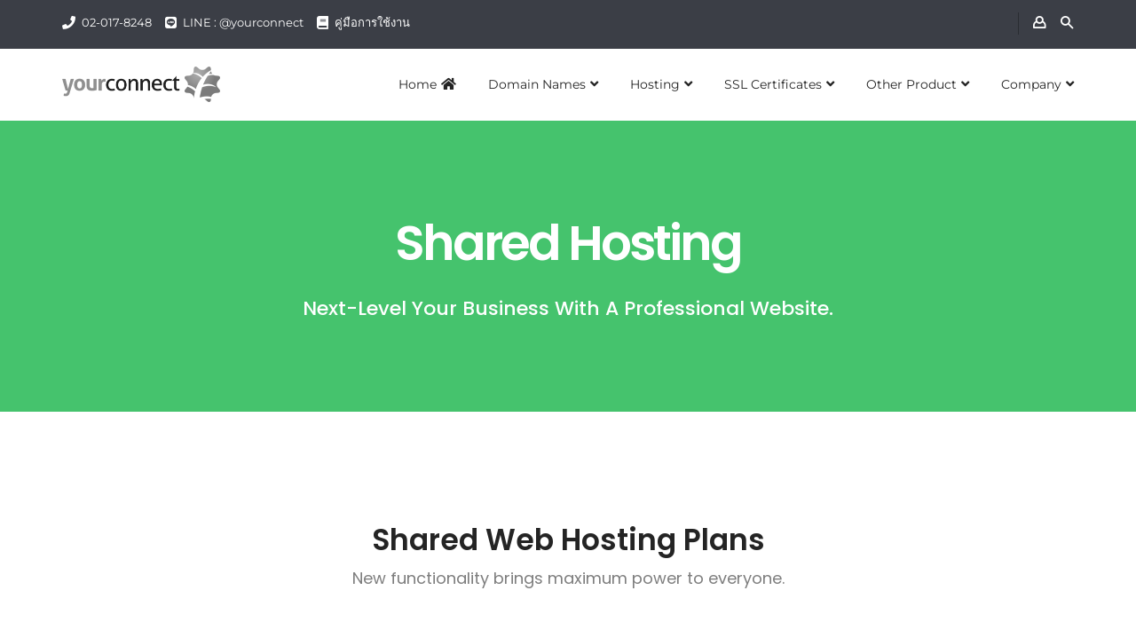

--- FILE ---
content_type: text/html; charset=UTF-8
request_url: https://www2.yourconnect.com/shared-hosting/
body_size: 26472
content:
<!DOCTYPE html>
<html dir="ltr" lang="en-US" prefix="og: https://ogp.me/ns#">

<head>
    <meta charset="UTF-8">
    <meta http-equiv="X-UA-Compatible" content="IE=edge">
    <meta name="viewport" content="width=device-width, initial-scale=1">

	
	<link rel="shortcut icon" href="https://www2.yourconnect.com/wp-content/uploads/2025/10/logo-wb.png" type="image/x-icon">
    <!-- wp-head -->
	<title>Shared Hosting - YourConnect</title>

		<!-- All in One SEO 4.9.1.1 - aioseo.com -->
	<meta name="description" content="Shared HostingNext-Level Your Business With A Professional Website. Shared Web Hosting PlansNew functionality brings maximum power to everyone. YOUR-1 THB 1,100 / year Disk Space : 1 GBพื้นที่รวม ใช้งานได้ทั้งเว็บไซต์ และอีเมล์ Bandwidth (per month) : 30 GB Main Domain : 1 Addon Domains : 0 Email Account : 5 Database : 5 Subdomain : Unlimited FREE" />
	<meta name="robots" content="max-image-preview:large" />
	<link rel="canonical" href="https://www2.yourconnect.com/shared-hosting/" />
	<meta name="generator" content="All in One SEO (AIOSEO) 4.9.1.1" />
		<meta property="og:locale" content="en_US" />
		<meta property="og:site_name" content="YourConnect -" />
		<meta property="og:type" content="article" />
		<meta property="og:title" content="Shared Hosting - YourConnect" />
		<meta property="og:description" content="Shared HostingNext-Level Your Business With A Professional Website. Shared Web Hosting PlansNew functionality brings maximum power to everyone. YOUR-1 THB 1,100 / year Disk Space : 1 GBพื้นที่รวม ใช้งานได้ทั้งเว็บไซต์ และอีเมล์ Bandwidth (per month) : 30 GB Main Domain : 1 Addon Domains : 0 Email Account : 5 Database : 5 Subdomain : Unlimited FREE" />
		<meta property="og:url" content="https://www2.yourconnect.com/shared-hosting/" />
		<meta property="og:image" content="https://i0.wp.com/www2.yourconnect.com/wp-content/uploads/2024/03/cropped-logo-1.png?fit=150%2C31&#038;ssl=1" />
		<meta property="og:image:secure_url" content="https://i0.wp.com/www2.yourconnect.com/wp-content/uploads/2024/03/cropped-logo-1.png?fit=150%2C31&#038;ssl=1" />
		<meta property="article:published_time" content="2020-04-07T17:16:04+00:00" />
		<meta property="article:modified_time" content="2025-02-20T08:32:25+00:00" />
		<meta name="twitter:card" content="summary_large_image" />
		<meta name="twitter:title" content="Shared Hosting - YourConnect" />
		<meta name="twitter:description" content="Shared HostingNext-Level Your Business With A Professional Website. Shared Web Hosting PlansNew functionality brings maximum power to everyone. YOUR-1 THB 1,100 / year Disk Space : 1 GBพื้นที่รวม ใช้งานได้ทั้งเว็บไซต์ และอีเมล์ Bandwidth (per month) : 30 GB Main Domain : 1 Addon Domains : 0 Email Account : 5 Database : 5 Subdomain : Unlimited FREE" />
		<meta name="twitter:image" content="https://i0.wp.com/www2.yourconnect.com/wp-content/uploads/2024/03/cropped-logo-1.png?fit=150%2C31&amp;ssl=1" />
		<script type="application/ld+json" class="aioseo-schema">
			{"@context":"https:\/\/schema.org","@graph":[{"@type":"BreadcrumbList","@id":"https:\/\/www2.yourconnect.com\/shared-hosting\/#breadcrumblist","itemListElement":[{"@type":"ListItem","@id":"https:\/\/www2.yourconnect.com#listItem","position":1,"name":"Home","item":"https:\/\/www2.yourconnect.com","nextItem":{"@type":"ListItem","@id":"https:\/\/www2.yourconnect.com\/shared-hosting\/#listItem","name":"Shared Hosting"}},{"@type":"ListItem","@id":"https:\/\/www2.yourconnect.com\/shared-hosting\/#listItem","position":2,"name":"Shared Hosting","previousItem":{"@type":"ListItem","@id":"https:\/\/www2.yourconnect.com#listItem","name":"Home"}}]},{"@type":"Organization","@id":"https:\/\/www2.yourconnect.com\/#organization","name":"YourConnect","url":"https:\/\/www2.yourconnect.com\/","telephone":"+66970039000","logo":{"@type":"ImageObject","url":"https:\/\/i0.wp.com\/www2.yourconnect.com\/wp-content\/uploads\/2024\/03\/cropped-logo-1.png?fit=150%2C31&ssl=1","@id":"https:\/\/www2.yourconnect.com\/shared-hosting\/#organizationLogo","width":150,"height":31},"image":{"@id":"https:\/\/www2.yourconnect.com\/shared-hosting\/#organizationLogo"}},{"@type":"WebPage","@id":"https:\/\/www2.yourconnect.com\/shared-hosting\/#webpage","url":"https:\/\/www2.yourconnect.com\/shared-hosting\/","name":"Shared Hosting - YourConnect","description":"Shared HostingNext-Level Your Business With A Professional Website. Shared Web Hosting PlansNew functionality brings maximum power to everyone. YOUR-1 THB 1,100 \/ year Disk Space : 1 GB\u0e1e\u0e37\u0e49\u0e19\u0e17\u0e35\u0e48\u0e23\u0e27\u0e21 \u0e43\u0e0a\u0e49\u0e07\u0e32\u0e19\u0e44\u0e14\u0e49\u0e17\u0e31\u0e49\u0e07\u0e40\u0e27\u0e47\u0e1a\u0e44\u0e0b\u0e15\u0e4c \u0e41\u0e25\u0e30\u0e2d\u0e35\u0e40\u0e21\u0e25\u0e4c Bandwidth (per month) : 30 GB Main Domain : 1 Addon Domains : 0 Email Account : 5 Database : 5 Subdomain : Unlimited FREE","inLanguage":"en-US","isPartOf":{"@id":"https:\/\/www2.yourconnect.com\/#website"},"breadcrumb":{"@id":"https:\/\/www2.yourconnect.com\/shared-hosting\/#breadcrumblist"},"datePublished":"2020-04-07T17:16:04+07:00","dateModified":"2025-02-20T15:32:25+07:00"},{"@type":"WebSite","@id":"https:\/\/www2.yourconnect.com\/#website","url":"https:\/\/www2.yourconnect.com\/","name":"YourConnect","inLanguage":"en-US","publisher":{"@id":"https:\/\/www2.yourconnect.com\/#organization"}}]}
		</script>
		<!-- All in One SEO -->

<link rel='dns-prefetch' href='//stats.wp.com' />
<link rel='dns-prefetch' href='//fonts.googleapis.com' />
<link rel='preconnect' href='//i0.wp.com' />
<link rel='preconnect' href='//c0.wp.com' />
<link rel="alternate" type="application/rss+xml" title="YourConnect &raquo; Feed" href="https://www2.yourconnect.com/feed/" />
<link rel="alternate" type="application/rss+xml" title="YourConnect &raquo; Comments Feed" href="https://www2.yourconnect.com/comments/feed/" />
<link rel="alternate" title="oEmbed (JSON)" type="application/json+oembed" href="https://www2.yourconnect.com/wp-json/oembed/1.0/embed?url=https%3A%2F%2Fwww2.yourconnect.com%2Fshared-hosting%2F" />
<link rel="alternate" title="oEmbed (XML)" type="text/xml+oembed" href="https://www2.yourconnect.com/wp-json/oembed/1.0/embed?url=https%3A%2F%2Fwww2.yourconnect.com%2Fshared-hosting%2F&#038;format=xml" />
		<!-- This site uses the Google Analytics by MonsterInsights plugin v9.10.0 - Using Analytics tracking - https://www.monsterinsights.com/ -->
		<!-- Note: MonsterInsights is not currently configured on this site. The site owner needs to authenticate with Google Analytics in the MonsterInsights settings panel. -->
					<!-- No tracking code set -->
				<!-- / Google Analytics by MonsterInsights -->
		<style id='wp-img-auto-sizes-contain-inline-css' type='text/css'>
img:is([sizes=auto i],[sizes^="auto," i]){contain-intrinsic-size:3000px 1500px}
/*# sourceURL=wp-img-auto-sizes-contain-inline-css */
</style>
<style id='wp-emoji-styles-inline-css' type='text/css'>

	img.wp-smiley, img.emoji {
		display: inline !important;
		border: none !important;
		box-shadow: none !important;
		height: 1em !important;
		width: 1em !important;
		margin: 0 0.07em !important;
		vertical-align: -0.1em !important;
		background: none !important;
		padding: 0 !important;
	}
/*# sourceURL=wp-emoji-styles-inline-css */
</style>
<style id='classic-theme-styles-inline-css' type='text/css'>
/*! This file is auto-generated */
.wp-block-button__link{color:#fff;background-color:#32373c;border-radius:9999px;box-shadow:none;text-decoration:none;padding:calc(.667em + 2px) calc(1.333em + 2px);font-size:1.125em}.wp-block-file__button{background:#32373c;color:#fff;text-decoration:none}
/*# sourceURL=/wp-includes/css/classic-themes.min.css */
</style>
<link rel='stylesheet' id='contact-form-7-css' href='https://www2.yourconnect.com/wp-content/plugins/contact-form-7/includes/css/styles.css?ver=6.1.4' type='text/css' media='all' />
<link rel='stylesheet' id='wdes-contact-form-7-css' href='https://www2.yourconnect.com/wp-content/themes/phox/assets/css/pages/dist/cf7.css?ver=2.3.7' type='text/css' media='all' />
<link rel='stylesheet' id='google-fonts-css' href='https://fonts.googleapis.com/css2?family=Open%20Sans:wght@300;400;600;700&#038;family=Poppins:wght@200;400;600;700&#038;family=Tajawal:wght@200;400;500;700;800;900&#038;family=Karla:wght@400;500;600;700&#038;family=Montserrat:wght@400&#038;family=Montserrat:wght@600&#038;family=Poppins:wght@600&#038;family=Poppins:wght@700&#038;family=Roboto:wght@400&#038;family=Roboto:wght@600&#038;display=swap' type='text/css' media='all' />
<link rel='stylesheet' id='bootstrap-css' href='https://www2.yourconnect.com/wp-content/themes/phox/assets/css/bootstrap.min.css?ver=2.3.7' type='text/css' media='all' />
<link rel='stylesheet' id='elementor-icons-shared-0-css-css' href='https://www2.yourconnect.com/wp-content/themes/phox/assets/css/all.min.css?ver=2.3.7' type='text/css' media='all' />
<link rel='stylesheet' id='wdes-style-css' href='https://www2.yourconnect.com/wp-content/themes/phox/assets/css/style.css?ver=2.3.7' type='text/css' media='all' />
<link rel='stylesheet' id='wdes-responsive-css' href='https://www2.yourconnect.com/wp-content/themes/phox/assets/css/responsive.css?ver=2.3.7' type='text/css' media='all' />
<style id='wdes-responsive-inline-css' type='text/css'>
/* ==============================================/* Color/* ============================================= *//* =======================/* Header/* ====================== */header{background:linear-gradient(-90deg,#ffffff 0,#ffffff 100%);border-bottom:1px solid #ffffff}body:not(.elementor-page) #Top_bar{background:linear-gradient(-90deg,#ffffff 0,#ffffff 100%)}.sticky-header{background:linear-gradient(-90deg,#ffffff 0,#ffffff 100%);border-bottom:1px solid #eeeeee}.wdes-interface-menu #wdes-menu-top-header ul.menu li a{color:#ffffff}.wdes-interface-menu #wdes-menu-top-header ul.menu li a:hover{color:#45c36d}.clientarea-shortcuts a span{color:#ffffff}.clientarea-shortcuts a span:hover{color:#45c36d}.clientarea-shortcuts{border-color:#2a2c32 !important}.bs-tooltip-auto[x-placement^="bottom"] .arrow::before,.bs-tooltip-bottom .arrow::before{border-bottom-color:#656d78}.tooltip-inner{background-color:#656d78 !important;; color:#ffffff}.s-area span,.social li a{color:#ffffff}.social li a:hover{color:#45c36d}.wdes-interface-menu{background:linear-gradient(-90deg,#3b3e46 0,#3b3e46 100%);border-bottom:1px solid #3b3e46}.wdes-menu-navbar ul.default-drop > li > a{color:#242424}.wdes-menu-navbar ul.default-drop > li > a:hover{color:#45c36d}.wdes-menu-navbar .default-drop > li.current-menu-item > a{color:#45c36d !important}.wdes-menu-navbar ul.default-drop > li > ul.dropdown-content.wdes-global-style > li a{color:#7f7f7f}.wdes-menu-navbar ul.default-drop > li > ul.dropdown-content.wdes-global-style > li a:hover{color:#45c36d}.logo{height:40px !important}@media only screen and (max-width:960px) and (min-width:160px){.menu-d-mob{background-color:#191919}}.wdes-mob-btn .icon-menu .line{background-color:#45c36d}.wdes-menu-is-active .icon-menu .line-1,.wdes-menu-is-active .icon-menu .line-3{background-color:#ffffff}@media (max-width:960px) and (min-width:160px){.wdes-menu-navbar ul.default-drop > li > a{color:#ffffff !important}.wdes-menu-navbar ul.default-drop > li > a:hover{color:#45c36d !important}.wdes-menu-navbar ul.default-drop > li.current-menu-item > a{color:#45c36d !important}.wdes-menu-navbar ul.default-drop > li{border-bottom:1px solid #232323}.wdes-menu-navbar ul.default-drop > li > ul.dropdown-content.wdes-global-style > li a{color:#ffffff}.wdes-menu-navbar ul.default-drop > li > ul.dropdown-content.wdes-global-style > li a:hover{color:#45c36d}}.wdes-menu-navbar .mega-w.dropdown-content li.heading > a{color:#423f4f}.wdes-menu-navbar ul.default-drop > li ul.dropdown-content li.heading:hover > a{color:#45c36d}.wdes-menu-navbar ul.default-drop > li > ul.dropdown-content > li > a{border-bottom:1px solid #eeeeee}.wdes-menu-navbar .mega-w.dropdown-content li.heading > a span.divider-heading-mega{background:#eeeeee}.text-logo{font-size:20px}/* =======================/* Headings/* ====================== */h1{color:#242424}h2{color:#242424}h3{color:#242424}h4{color:#242424}h5{color:#242424}h6{color:#242424}/* =======================/* Footer/* ====================== */.footer{background:linear-gradient(-90deg,#3b3e46 0,#3b3e46 100%)}.footer h1,.footer h2,.footer h3,.footer h4,.footer h5,.footer h6,.footer .widget_wdes_newsletter h2,.footer .widget_rss h2 > a.rsswidget,.widget-footer.widget_rss cite,#wp-calendar tfoot td a{color:#ffffff !important}.footer ul li a{color:#ffffff}.footer ul li a:hover{color:#45c36d}.footer .widget_wdes_newsletter form .email-news{background:#33363d !important;border:1px solid #33363d !important;text-transform:lowercase}.footer .widget_wdes_newsletter p{color:#ffffff}.footer .widget_wdes_newsletter form .sub-news{background:linear-gradient(-90deg,#45c36d 0,#45c36d 100%) !important}.copyrights-wdes-ft{background:linear-gradient(-90deg,#3b3e46 0,#3b3e46 100%)}.footer-menu ul li a{color:#ffffff}.footer-menu ul li a:hover{color:#45c36d}.footer .copyrights-wdes-ft p.wdes-copyrights-text{color:#ffffff}.footer-bg{background:#29306c;background-image:url();background-repeat:no-repeat;background-position:left top;background-size:auto}.wdes-partners-company{border-top:1px solid #33363d;border-bottom:1px solid #33363d}.wdes-partners-company span{color:#ffffff}.wdes-partners-company span:hover{color:#45c36d}#wdes-back-to-top{background-color:#45c36d;border:1px solid #45c36d}#wdes-back-to-top:hover{background-color:#00c2e5;border:1px solid #00c2e5}#wdes-back-to-top span{color:#ffffff}/* =======================/* ShortCodes/* ====================== */.wdes-loading{background:linear-gradient(-90deg,#45c36d 0,#45c36d 100%)}.best-feature .l-item-f{background:linear-gradient(-90deg,#45c36d 0,#45c36d 100%)}.best-feature .r-item-f{background:#f8f8f8}.block-comp span{background:linear-gradient(-90deg,#45c36d 0,#45c36d 100%);-webkit-background-clip:text;-webkit-text-fill-color:transparent}.plan-icon,a.chat-n,.block-footer-mlyo ul li a:hover,.info-bio h4,.title-error-t,.t-sty-a.colored h2,ul.categories li a::before,ul.categories li a:hover{background:linear-gradient(-90deg,#45c36d 0,#45c36d 100%);-webkit-background-clip:text;-webkit-text-fill-color:transparent}.social-media,.user-sub,.l-border{background:linear-gradient(-90deg,#45c36d 0,#45c36d 100%)}.title-faq-lv2{background:linear-gradient(-90deg,#45c36d 0,#45c36d 100%)}.wpcf7 input:hover,.wpcf7 textarea:hover{border:2px solid #45c36d}.wpcf7 input[type=submit]{background:#45c36d}.wpcf7 input[type=submit]:hover{background:#00c2e5}/* =======================/* Blog/* ====================== */.parent-img-post-inner{background:linear-gradient(-90deg,#45c36d 0,#45c36d 100%)}.parent-title-archive .main-page-title-in h2{color:#ffffff}.parent-title-archive p{color:#ffffff}ul.wdes-breadcrumb-area li a{color:#ffffff}ul.wdes-breadcrumb-area li{color:#ffffff}ul.wdes-breadcrumb-area li:after{color:#ffffff}.classic-post-view a.title-art-sub{color:#242424}.classic-post-view a.title-art-sub:hover{color:#45c36d}.text-area a.read-more-btn{color:#242424;border:2px solid #242424}.text-area a.read-more-btn:hover{background:#45c36d;color:#ffffff;border:2px solid #45c36d}.sidebar-area .wid-title h2,.sidebar-area .wid-title a{color:#45c36d !important}.block-sidebar-function ul li a:hover{color:#00c2e5}.block-sidebar-function.widget_search #wdes-fullscreen-searchform button[type=submit],.elementor-widget-container #wdes-fullscreen-searchform button[type=submit],.elementor-element #wdes-fullscreen-searchform button[type=submit]{background:#45c36d !important}.posts li a{color:#45c36d !important}.posts li a:hover{color:#00c2e5 !important}.art-block-sub a[rel=tag]:hover{background:#45c36d}.body-article h1,.body-article h2,.body-article h3,.body-article h4,.body-article h5,.body-article h6{color:#45c36d}a.related-title{color:#45c36d}a.related-title:hover{color:#00c2e5}.tag-cloud-link:hover{background:#00c2e5}.comment-form #comment:hover,.comment-form #author:hover,.comment-form #email:hover,.comment-form #url:hover,.comment-form #comment:focus,.comment-form #author:focus,.comment-form #email:focus,.comment-form #url:focus{border:1px solid #45c36d}.comment-form .submit{background:#45c36d}.comment-form .submit:hover{background:#00c2e5}.comments-blog .wid-title h2{color:#242424 !important}a.comment-reply-link{background:#242424;border:2px solid #242424}a.user-rep{color:#242424 !important}h3.comment-reply-title{color:#242424 !important}p.logged-in-as a{color:#242424}.widget-footer #wp-calendar thead th{background:#33363d}.widget-footer table td{background:#33363d}.widget-footer input[type=text],.widget-footer input[type=password],.widget-footer input[type=email],.widget-footer input[type=url],.widget-footer input[type=date],.widget-footer input[type=number],.widget-footer input[type=tel],.widget-footer input[type=file],.widget-footer textarea,.widget-footer select{background:#33363d;border:1px solid #33363d}.widget-footer a.tag-cloud-link{background:#33363d;color:#ffffff}.widget-footer a.tag-cloud-link:hover{background:#45c36d;color:#ffffff}.widget-footer #wdes-fullscreen-search-input{background:#33363d;border:1px solid #33363d}.widget-footer i.fas.fa-search.fullscreen-search-icon{color:#ffffff}.widget-footer.widget_search button[type="submit"]{background:#45c36d !important}.func-hr2{background:#33363d}.footer .wdes-about-widget .company-sc .company-info-block span,.footer .wdes-about-widget .company-sc .company-info-block a,.footer .wdes-about-widget > p{color:#ffffff !important}.footer .wdes-about-widget .company-sc .company-info-block i{color:#ffffff}.footer li,.footer input[type='text'],.footer input[type='password'],.footer input[type='email'],.footer input[type='url'],.footer input[type='date'],.footer input[type='number'],.footer input[type='tel'],.footer input[type='file'],.footer textarea,.footer select,.widget-footer #wp-calendar caption,.widget-footer #wdes-fullscreen-search-input::placeholder,.footer.footer-dark a.rsswidget{color:#ffffff !important}.footer p{color:#ffffff}.widget-footer #wp-calendar tbody td,.widget-footer #wp-calendar thead th,.widget-footer #wp-calendar tfoot td{border:1px solid #2c2f35}.widget-footer #wp-calendar thead th,.footer-dark #wp-calendar tfoot td a,.widget-footer #wp-calendar tbody td{color:#ffffff}#wp-calendar #today{background:#45c36d;border:1px solid #45c36d;color:#ffffff}.woocommerce nav.woocommerce-pagination ul li a{background:#f3f5f9}.woocommerce nav.woocommerce-pagination ul li a{color:#45c36d}.woocommerce nav.woocommerce-pagination ul li span.page-numbers.current,.woocommerce nav.woocommerce-pagination ul li a:hover{background:#00c2e5}.woocommerce nav.woocommerce-pagination ul li span.page-numbers.current,.woocommerce nav.woocommerce-pagination ul li a:hover{color:#ffffff}/* =======================/* WHMCS Bridge/* ====================== */div#bridge section#main-menu,div#bridge section#home-banner,div#bridge section#main-menu .navbar-main{background:linear-gradient(-90deg,#45c36d 0,#45c36d 100%)}div#bridge section#home-banner .btn.search{background:#00c2e5}div#bridge section#home-banner .btn.transfer{background:#242424 !important}div#bridge .home-shortcuts{background:#00c2e5}div#bridge .home-shortcuts li,div#bridge .home-shortcuts li:first-child{border-color:#00c2e5}div#bridge div#twitterFeedOutput{border-left:4px solid #00c2e5}div#bridge .panel-sidebar .panel-heading{background:#45c36d !important}div#bridge .panel-sidebar a.list-group-item.active,div#bridge .panel-sidebar a.list-group-item.active:focus,div#bridge .panel-sidebar a.list-group-item.active:hover{background:#00c2e5 !important;border-color:#00c2e5 !important}div#bridge .btn-primary{background:#00c2e5;border-color:#00c2e5}/* =======================/* 404/* ====================== */.error-p{background:#ffffff url()}.title-error h2{color:#45c36d}.title-error p{color:#7e7e7e}/* =======================/* Coming Soon/* ====================== */.coming{background:#204056 url()}.com-title{color:#fff}/* ==============================================/* Typography/* ============================================= *//* =======================/* Menu/* ====================== */.wdes-menu-navbar ul.default-drop > li > a{font-family:"Montserrat",sans-serif;font-weight:400;font-size:14px}.wdes-menu-navbar ul.default-drop > li > ul.dropdown-content > li > a{font-family:"Montserrat",sans-serif;font-weight:400;font-size:13px}.wdes-menu-navbar .mega-w.dropdown-content li.heading > a{font-family:"Montserrat",sans-serif;font-weight:600;font-size:16px}/* =======================/* Blog/* ====================== */.parent-title-archive h2{font-family:"Poppins",sans-serif;font-weight:600;font-size:50px}.classic-post-view a.title-art-sub{font-family:"Poppins",sans-serif;font-weight:700;font-size:18px}.inner-item-art .title-art-sub{font-family:"Poppins",sans-serif;font-weight:600;font-size:36px}/* =======================/* Body/* ====================== */p{font-family:"Roboto",sans-serif;font-weight:400;font-size:14px}blockquote{font-family:"Roboto",sans-serif;font-weight:600;font-size:16px}a{font-family:"Roboto",sans-serif;font-weight:400;font-size:17px}/* =======================/* Headings/* ====================== */h1{font-family:"Poppins",sans-serif;font-weight:700;font-size:32px}h2{font-family:"Poppins",sans-serif;font-weight:700;font-size:24px}h3{font-family:"Poppins",sans-serif;font-weight:700;font-size:20.8px}h4{font-family:"Poppins",sans-serif;font-weight:700;font-size:16px}h5{font-family:"Poppins",sans-serif;font-weight:700;font-size:12.8px}h6{font-family:"Poppins",sans-serif;font-weight:700;font-size:11.2px}body{overflow:auto}
/*# sourceURL=wdes-responsive-inline-css */
</style>
<link rel='stylesheet' id='wdes-host-widgets-style-css' href='https://www2.yourconnect.com/wp-content/plugins/phox-host//assets/css/wp-widgets.css?ver=6.9' type='text/css' media='all' />
<link rel='stylesheet' id='wdes-host-elementor-widgets-css' href='https://www2.yourconnect.com/wp-content/plugins/phox-host/assets/css/elementor-widgets.css?ver=6.9' type='text/css' media='all' />
<link rel='stylesheet' id='wdes-host-elementor-animate-css' href='https://www2.yourconnect.com/wp-content/plugins/phox-host/assets/css/libs/animate.css?ver=3.7.0' type='text/css' media='all' />
<link rel='stylesheet' id='elementor-frontend-css' href='https://www2.yourconnect.com/wp-content/plugins/elementor/assets/css/frontend.min.css?ver=3.33.2' type='text/css' media='all' />
<link rel='stylesheet' id='elementor-post-8-css' href='https://www2.yourconnect.com/wp-content/uploads/elementor/css/post-8.css?ver=1764865026' type='text/css' media='all' />
<link rel='stylesheet' id='wdes-elementor-custom-css' href='https://www2.yourconnect.com/wp-content/themes/phox/assets/css/elementor-custom.css?ver=2.3.7' type='text/css' media='all' />
<link rel='stylesheet' id='widget-icon-box-css' href='https://www2.yourconnect.com/wp-content/plugins/elementor/assets/css/widget-icon-box.min.css?ver=3.33.2' type='text/css' media='all' />
<link rel='stylesheet' id='widget-image-box-css' href='https://www2.yourconnect.com/wp-content/plugins/elementor/assets/css/widget-image-box.min.css?ver=3.33.2' type='text/css' media='all' />
<link rel='stylesheet' id='widget-accordion-css' href='https://www2.yourconnect.com/wp-content/plugins/elementor/assets/css/widget-accordion.min.css?ver=3.33.2' type='text/css' media='all' />
<link rel='stylesheet' id='elementor-post-1245-css' href='https://www2.yourconnect.com/wp-content/uploads/elementor/css/post-1245.css?ver=1764867503' type='text/css' media='all' />
<link rel='stylesheet' id='elementor-gf-local-roboto-css' href='https://www2.yourconnect.com/wp-content/uploads/elementor/google-fonts/css/roboto.css?ver=1742228847' type='text/css' media='all' />
<link rel='stylesheet' id='elementor-gf-local-robotoslab-css' href='https://www2.yourconnect.com/wp-content/uploads/elementor/google-fonts/css/robotoslab.css?ver=1742228848' type='text/css' media='all' />
<link rel='stylesheet' id='elementor-gf-local-poppins-css' href='https://www2.yourconnect.com/wp-content/uploads/elementor/google-fonts/css/poppins.css?ver=1742228892' type='text/css' media='all' />
<link rel='stylesheet' id='elementor-gf-local-karla-css' href='https://www2.yourconnect.com/wp-content/uploads/elementor/google-fonts/css/karla.css?ver=1742228827' type='text/css' media='all' />
<script type="text/javascript" src="https://c0.wp.com/c/6.9/wp-includes/js/jquery/jquery.min.js" id="jquery-core-js"></script>
<script type="text/javascript" src="https://c0.wp.com/c/6.9/wp-includes/js/jquery/jquery-migrate.min.js" id="jquery-migrate-js"></script>
<link rel="https://api.w.org/" href="https://www2.yourconnect.com/wp-json/" /><link rel="alternate" title="JSON" type="application/json" href="https://www2.yourconnect.com/wp-json/wp/v2/pages/1245" /><link rel="EditURI" type="application/rsd+xml" title="RSD" href="https://www2.yourconnect.com/xmlrpc.php?rsd" />
<meta name="generator" content="WordPress 6.9" />
<link rel='shortlink' href='https://www2.yourconnect.com/?p=1245' />
	<style>img#wpstats{display:none}</style>
		<script>
            /*<![CDATA[*/
            var wdes_ajax_url = "https://www2.yourconnect.com/wp-admin/admin-ajax.php";
            /*]]>*/
          </script><meta name="generator" content="Elementor 3.33.2; features: e_font_icon_svg, additional_custom_breakpoints; settings: css_print_method-external, google_font-enabled, font_display-swap">
<style type="text/css">.recentcomments a{display:inline !important;padding:0 !important;margin:0 !important;}</style>			<style>
				.e-con.e-parent:nth-of-type(n+4):not(.e-lazyloaded):not(.e-no-lazyload),
				.e-con.e-parent:nth-of-type(n+4):not(.e-lazyloaded):not(.e-no-lazyload) * {
					background-image: none !important;
				}
				@media screen and (max-height: 1024px) {
					.e-con.e-parent:nth-of-type(n+3):not(.e-lazyloaded):not(.e-no-lazyload),
					.e-con.e-parent:nth-of-type(n+3):not(.e-lazyloaded):not(.e-no-lazyload) * {
						background-image: none !important;
					}
				}
				@media screen and (max-height: 640px) {
					.e-con.e-parent:nth-of-type(n+2):not(.e-lazyloaded):not(.e-no-lazyload),
					.e-con.e-parent:nth-of-type(n+2):not(.e-lazyloaded):not(.e-no-lazyload) * {
						background-image: none !important;
					}
				}
			</style>
			<style id='global-styles-inline-css' type='text/css'>
:root{--wp--preset--aspect-ratio--square: 1;--wp--preset--aspect-ratio--4-3: 4/3;--wp--preset--aspect-ratio--3-4: 3/4;--wp--preset--aspect-ratio--3-2: 3/2;--wp--preset--aspect-ratio--2-3: 2/3;--wp--preset--aspect-ratio--16-9: 16/9;--wp--preset--aspect-ratio--9-16: 9/16;--wp--preset--color--black: #000000;--wp--preset--color--cyan-bluish-gray: #abb8c3;--wp--preset--color--white: #ffffff;--wp--preset--color--pale-pink: #f78da7;--wp--preset--color--vivid-red: #cf2e2e;--wp--preset--color--luminous-vivid-orange: #ff6900;--wp--preset--color--luminous-vivid-amber: #fcb900;--wp--preset--color--light-green-cyan: #7bdcb5;--wp--preset--color--vivid-green-cyan: #00d084;--wp--preset--color--pale-cyan-blue: #8ed1fc;--wp--preset--color--vivid-cyan-blue: #0693e3;--wp--preset--color--vivid-purple: #9b51e0;--wp--preset--gradient--vivid-cyan-blue-to-vivid-purple: linear-gradient(135deg,rgb(6,147,227) 0%,rgb(155,81,224) 100%);--wp--preset--gradient--light-green-cyan-to-vivid-green-cyan: linear-gradient(135deg,rgb(122,220,180) 0%,rgb(0,208,130) 100%);--wp--preset--gradient--luminous-vivid-amber-to-luminous-vivid-orange: linear-gradient(135deg,rgb(252,185,0) 0%,rgb(255,105,0) 100%);--wp--preset--gradient--luminous-vivid-orange-to-vivid-red: linear-gradient(135deg,rgb(255,105,0) 0%,rgb(207,46,46) 100%);--wp--preset--gradient--very-light-gray-to-cyan-bluish-gray: linear-gradient(135deg,rgb(238,238,238) 0%,rgb(169,184,195) 100%);--wp--preset--gradient--cool-to-warm-spectrum: linear-gradient(135deg,rgb(74,234,220) 0%,rgb(151,120,209) 20%,rgb(207,42,186) 40%,rgb(238,44,130) 60%,rgb(251,105,98) 80%,rgb(254,248,76) 100%);--wp--preset--gradient--blush-light-purple: linear-gradient(135deg,rgb(255,206,236) 0%,rgb(152,150,240) 100%);--wp--preset--gradient--blush-bordeaux: linear-gradient(135deg,rgb(254,205,165) 0%,rgb(254,45,45) 50%,rgb(107,0,62) 100%);--wp--preset--gradient--luminous-dusk: linear-gradient(135deg,rgb(255,203,112) 0%,rgb(199,81,192) 50%,rgb(65,88,208) 100%);--wp--preset--gradient--pale-ocean: linear-gradient(135deg,rgb(255,245,203) 0%,rgb(182,227,212) 50%,rgb(51,167,181) 100%);--wp--preset--gradient--electric-grass: linear-gradient(135deg,rgb(202,248,128) 0%,rgb(113,206,126) 100%);--wp--preset--gradient--midnight: linear-gradient(135deg,rgb(2,3,129) 0%,rgb(40,116,252) 100%);--wp--preset--font-size--small: 13px;--wp--preset--font-size--medium: 20px;--wp--preset--font-size--large: 36px;--wp--preset--font-size--x-large: 42px;--wp--preset--spacing--20: 0.44rem;--wp--preset--spacing--30: 0.67rem;--wp--preset--spacing--40: 1rem;--wp--preset--spacing--50: 1.5rem;--wp--preset--spacing--60: 2.25rem;--wp--preset--spacing--70: 3.38rem;--wp--preset--spacing--80: 5.06rem;--wp--preset--shadow--natural: 6px 6px 9px rgba(0, 0, 0, 0.2);--wp--preset--shadow--deep: 12px 12px 50px rgba(0, 0, 0, 0.4);--wp--preset--shadow--sharp: 6px 6px 0px rgba(0, 0, 0, 0.2);--wp--preset--shadow--outlined: 6px 6px 0px -3px rgb(255, 255, 255), 6px 6px rgb(0, 0, 0);--wp--preset--shadow--crisp: 6px 6px 0px rgb(0, 0, 0);}:where(.is-layout-flex){gap: 0.5em;}:where(.is-layout-grid){gap: 0.5em;}body .is-layout-flex{display: flex;}.is-layout-flex{flex-wrap: wrap;align-items: center;}.is-layout-flex > :is(*, div){margin: 0;}body .is-layout-grid{display: grid;}.is-layout-grid > :is(*, div){margin: 0;}:where(.wp-block-columns.is-layout-flex){gap: 2em;}:where(.wp-block-columns.is-layout-grid){gap: 2em;}:where(.wp-block-post-template.is-layout-flex){gap: 1.25em;}:where(.wp-block-post-template.is-layout-grid){gap: 1.25em;}.has-black-color{color: var(--wp--preset--color--black) !important;}.has-cyan-bluish-gray-color{color: var(--wp--preset--color--cyan-bluish-gray) !important;}.has-white-color{color: var(--wp--preset--color--white) !important;}.has-pale-pink-color{color: var(--wp--preset--color--pale-pink) !important;}.has-vivid-red-color{color: var(--wp--preset--color--vivid-red) !important;}.has-luminous-vivid-orange-color{color: var(--wp--preset--color--luminous-vivid-orange) !important;}.has-luminous-vivid-amber-color{color: var(--wp--preset--color--luminous-vivid-amber) !important;}.has-light-green-cyan-color{color: var(--wp--preset--color--light-green-cyan) !important;}.has-vivid-green-cyan-color{color: var(--wp--preset--color--vivid-green-cyan) !important;}.has-pale-cyan-blue-color{color: var(--wp--preset--color--pale-cyan-blue) !important;}.has-vivid-cyan-blue-color{color: var(--wp--preset--color--vivid-cyan-blue) !important;}.has-vivid-purple-color{color: var(--wp--preset--color--vivid-purple) !important;}.has-black-background-color{background-color: var(--wp--preset--color--black) !important;}.has-cyan-bluish-gray-background-color{background-color: var(--wp--preset--color--cyan-bluish-gray) !important;}.has-white-background-color{background-color: var(--wp--preset--color--white) !important;}.has-pale-pink-background-color{background-color: var(--wp--preset--color--pale-pink) !important;}.has-vivid-red-background-color{background-color: var(--wp--preset--color--vivid-red) !important;}.has-luminous-vivid-orange-background-color{background-color: var(--wp--preset--color--luminous-vivid-orange) !important;}.has-luminous-vivid-amber-background-color{background-color: var(--wp--preset--color--luminous-vivid-amber) !important;}.has-light-green-cyan-background-color{background-color: var(--wp--preset--color--light-green-cyan) !important;}.has-vivid-green-cyan-background-color{background-color: var(--wp--preset--color--vivid-green-cyan) !important;}.has-pale-cyan-blue-background-color{background-color: var(--wp--preset--color--pale-cyan-blue) !important;}.has-vivid-cyan-blue-background-color{background-color: var(--wp--preset--color--vivid-cyan-blue) !important;}.has-vivid-purple-background-color{background-color: var(--wp--preset--color--vivid-purple) !important;}.has-black-border-color{border-color: var(--wp--preset--color--black) !important;}.has-cyan-bluish-gray-border-color{border-color: var(--wp--preset--color--cyan-bluish-gray) !important;}.has-white-border-color{border-color: var(--wp--preset--color--white) !important;}.has-pale-pink-border-color{border-color: var(--wp--preset--color--pale-pink) !important;}.has-vivid-red-border-color{border-color: var(--wp--preset--color--vivid-red) !important;}.has-luminous-vivid-orange-border-color{border-color: var(--wp--preset--color--luminous-vivid-orange) !important;}.has-luminous-vivid-amber-border-color{border-color: var(--wp--preset--color--luminous-vivid-amber) !important;}.has-light-green-cyan-border-color{border-color: var(--wp--preset--color--light-green-cyan) !important;}.has-vivid-green-cyan-border-color{border-color: var(--wp--preset--color--vivid-green-cyan) !important;}.has-pale-cyan-blue-border-color{border-color: var(--wp--preset--color--pale-cyan-blue) !important;}.has-vivid-cyan-blue-border-color{border-color: var(--wp--preset--color--vivid-cyan-blue) !important;}.has-vivid-purple-border-color{border-color: var(--wp--preset--color--vivid-purple) !important;}.has-vivid-cyan-blue-to-vivid-purple-gradient-background{background: var(--wp--preset--gradient--vivid-cyan-blue-to-vivid-purple) !important;}.has-light-green-cyan-to-vivid-green-cyan-gradient-background{background: var(--wp--preset--gradient--light-green-cyan-to-vivid-green-cyan) !important;}.has-luminous-vivid-amber-to-luminous-vivid-orange-gradient-background{background: var(--wp--preset--gradient--luminous-vivid-amber-to-luminous-vivid-orange) !important;}.has-luminous-vivid-orange-to-vivid-red-gradient-background{background: var(--wp--preset--gradient--luminous-vivid-orange-to-vivid-red) !important;}.has-very-light-gray-to-cyan-bluish-gray-gradient-background{background: var(--wp--preset--gradient--very-light-gray-to-cyan-bluish-gray) !important;}.has-cool-to-warm-spectrum-gradient-background{background: var(--wp--preset--gradient--cool-to-warm-spectrum) !important;}.has-blush-light-purple-gradient-background{background: var(--wp--preset--gradient--blush-light-purple) !important;}.has-blush-bordeaux-gradient-background{background: var(--wp--preset--gradient--blush-bordeaux) !important;}.has-luminous-dusk-gradient-background{background: var(--wp--preset--gradient--luminous-dusk) !important;}.has-pale-ocean-gradient-background{background: var(--wp--preset--gradient--pale-ocean) !important;}.has-electric-grass-gradient-background{background: var(--wp--preset--gradient--electric-grass) !important;}.has-midnight-gradient-background{background: var(--wp--preset--gradient--midnight) !important;}.has-small-font-size{font-size: var(--wp--preset--font-size--small) !important;}.has-medium-font-size{font-size: var(--wp--preset--font-size--medium) !important;}.has-large-font-size{font-size: var(--wp--preset--font-size--large) !important;}.has-x-large-font-size{font-size: var(--wp--preset--font-size--x-large) !important;}
/*# sourceURL=global-styles-inline-css */
</style>
<link rel='stylesheet' id='elementor-post-2320-css' href='https://www2.yourconnect.com/wp-content/uploads/elementor/css/post-2320.css?ver=1764865028' type='text/css' media='all' />
<link rel='stylesheet' id='elementor-post-3226-css' href='https://www2.yourconnect.com/wp-content/uploads/elementor/css/post-3226.css?ver=1764865028' type='text/css' media='all' />
<link rel='stylesheet' id='e-animation-grow-css' href='https://www2.yourconnect.com/wp-content/plugins/elementor/assets/lib/animations/styles/e-animation-grow.min.css?ver=3.33.2' type='text/css' media='all' />
<link rel='stylesheet' id='elementor-post-3635-css' href='https://www2.yourconnect.com/wp-content/uploads/elementor/css/post-3635.css?ver=1764865030' type='text/css' media='all' />
<link rel='stylesheet' id='elementor-post-3739-css' href='https://www2.yourconnect.com/wp-content/uploads/elementor/css/post-3739.css?ver=1764865029' type='text/css' media='all' />
<link rel='stylesheet' id='elementor-post-1531-css' href='https://www2.yourconnect.com/wp-content/uploads/elementor/css/post-1531.css?ver=1764865029' type='text/css' media='all' />
<link rel='stylesheet' id='elementor-gf-local-montserrat-css' href='https://www2.yourconnect.com/wp-content/uploads/elementor/google-fonts/css/montserrat.css?ver=1742228842' type='text/css' media='all' />
</head>

<body class="wp-singular page-template-default page page-id-1245 wp-custom-logo wp-theme-phox elementor-default elementor-kit-8 elementor-page elementor-page-1245" >


<div class="layout-width layout-wide">

        <!-- Top Header -->
        <div class="wdes-interface-menu">
            <div class="container">
                <div class="row">
                    
<div class="parent-top-first-lvl top-header-layout-1">
    <div class="wdes-sub-items">
        <div class="clientarea-shortcuts"><a href="https://support.yourconnect.com/index.php/login" data-toggle="tooltip" data-placement="bottom" title="ระบบสมาชิก" ><span id="login" class="ico-icon-user"></span></a><a  data-toggle="tooltip" data-placement="bottom" title="search" ><span id="search-button" class="ico-icon-search"></span></a><div class="wdes-fullscreen-search-overlay"><a class="wdes-fullscreen-close"><i class="fas fa-times"></i></a><div id="wdes-fullscreen-search-wrapper">
	<form method="get" id="wdes-fullscreen-searchform" action="https://www2.yourconnect.com/">
		<input type="text" name="s" placeholder="Search..." id="wdes-fullscreen-search-input">
		<button type="submit">
			<i class="fas fa-search fullscreen-search-icon"></i>
		</button>
	</form>
</div>
</div></div>
    </div>
    <div id="wdes-menu-top-header" class="mega-top-header"><ul id="menu-wohost-top" class="menu"><li id="menu-item-715" class="menu-item menu-item-type-custom menu-item-object-custom menu-item-715"><a href="tel:+6620178248">02-017-8248<span class="wdes-menu-icon wdes-menu-align-left fas fa-phone"  ></span></a></li>
<li id="menu-item-716" class="menu-item menu-item-type-custom menu-item-object-custom menu-item-716"><a href="http://line.me/ti/p/%40yourconnect">LINE : @yourconnect<span class="wdes-menu-icon wdes-menu-align-left fab fa-line"  ></span></a></li>
<li id="menu-item-717" class="menu-item menu-item-type-custom menu-item-object-custom menu-item-717"><a href="#">คู่มือการใช้งาน<span class="wdes-menu-icon wdes-menu-align-left fas fa-book"  ></span></a></li>
</ul></div></div>
                </div>
            </div>
        </div>
        
        <header id="Top_bar" class="alternate-sticky-header" >

			<div class="container">
    <div class="row">
        <div class="parent-top-lvl">
            <!-- Logo & Menu -->
            <div class="l-area">

                <!-- Logo -->
                <a id="logo" class="navbar-brand" href="https://www2.yourconnect.com/">
    <img class="logo" src="https://www2.yourconnect.com/wp-content/uploads/2024/03/logo-1.png" alt="YourConnect" /><img class="logo logo-main" src="https://www2.yourconnect.com/wp-content/uploads/2024/03/logo2.png" alt="YourConnect" /></a>
            </div>

            <!-- Menu -->
            <!-- Brand and toggle get grouped for better mobile display -->
<nav class="wdes-menu-navbar"><button class="wdes-mob-btn wdes-btn-mob-toggle"> <div class="icon-menu"> <span class="line line-1"></span> <span class="line line-2"></span> <span class="line line-3"></span></div></button><div class="menu-d-mob"> <ul id="menu-wohost-main" class="default-drop responsive-menu-show" ><li id="menu-item-1620" class="menu-item menu-item-type-post_type menu-item-object-page menu-item-home menu-item-1620"><a href="https://www2.yourconnect.com/">Home<span class="wdes-menu-icon wdes-menu-align-right fas fa-home"  ></span></a></li>
<li id="menu-item-1209" class="menu-item menu-item-type-custom menu-item-object-custom menu-item-has-children menu-item-1209 mega wdes-dropdown"><a href="#" class="drop-link">Domain Names<span class="wdes-menu-icon wdes-menu-align-right fas fa-angle-down"  ></span></a><ul class="dropdown-content mega-w wdes-template-style" ><li>		<div data-elementor-type="section" data-elementor-id="2320" class="elementor elementor-2320">
						<section class="elementor-section elementor-top-section elementor-element elementor-element-303c5b8 elementor-section-boxed elementor-section-height-default elementor-section-height-default" data-id="303c5b8" data-element_type="section" data-settings="{&quot;background_background&quot;:&quot;classic&quot;}">
						<div class="elementor-container elementor-column-gap-default">
					<div class="elementor-column elementor-col-25 elementor-top-column elementor-element elementor-element-145e443" data-id="145e443" data-element_type="column">
			<div class="elementor-widget-wrap">
							</div>
		</div>
				<div class="elementor-column elementor-col-25 elementor-top-column elementor-element elementor-element-9a46103" data-id="9a46103" data-element_type="column">
			<div class="elementor-widget-wrap elementor-element-populated">
						<div class="elementor-element elementor-element-72909272 elementor-position-left elementor-vertical-align-middle elementor-widget elementor-widget-image-box" data-id="72909272" data-element_type="widget" data-widget_type="image-box.default">
				<div class="elementor-widget-container">
					<div class="elementor-image-box-wrapper"><figure class="elementor-image-box-img"><a href="https://www2.yourconnect.com/register-domain/" tabindex="-1"><img src="https://www2.yourconnect.com/wp-content/uploads/elementor/thumbs/wohost-global-qqsikc7i44ds05r80hw0irukl0y4vr3jo8rnp9h1q8.png" title="wohost-global" alt="wohost-global" loading="lazy" /></a></figure><div class="elementor-image-box-content"><h3 class="elementor-image-box-title"><a href="https://www2.yourconnect.com/register-domain/">จดทะเบียนโดเมนเนม</a></h3><p class="elementor-image-box-description">อัตราค่าบริการ</p></div></div>				</div>
				</div>
				<div class="elementor-element elementor-element-750993b5 elementor-position-left elementor-vertical-align-middle elementor-widget elementor-widget-image-box" data-id="750993b5" data-element_type="widget" data-widget_type="image-box.default">
				<div class="elementor-widget-container">
					<div class="elementor-image-box-wrapper"><figure class="elementor-image-box-img"><a href="https://www2.yourconnect.com/transfer-domain/" tabindex="-1"><img src="https://www2.yourconnect.com/wp-content/uploads/elementor/thumbs/wohost-scale-qqsikgwp2ak7m7ke91x5d8nvjyayy8m7cw133na2v4.png" title="wohost-scale" alt="wohost-scale" loading="lazy" /></a></figure><div class="elementor-image-box-content"><h3 class="elementor-image-box-title"><a href="https://www2.yourconnect.com/transfer-domain/">ย้ายโดเมนเนม</a></h3><p class="elementor-image-box-description">ขั้นตอน, สิ่งที่ควรทราบ</p></div></div>				</div>
				</div>
					</div>
		</div>
				<div class="elementor-column elementor-col-25 elementor-top-column elementor-element elementor-element-15d9f517" data-id="15d9f517" data-element_type="column">
			<div class="elementor-widget-wrap elementor-element-populated">
						<div class="elementor-element elementor-element-6367f641 elementor-position-left elementor-vertical-align-middle elementor-widget elementor-widget-image-box" data-id="6367f641" data-element_type="widget" data-widget_type="image-box.default">
				<div class="elementor-widget-container">
					<div class="elementor-image-box-wrapper"><figure class="elementor-image-box-img"><a href="https://www2.yourconnect.com/domain-th-register/" tabindex="-1"><img src="https://www2.yourconnect.com/wp-content/uploads/elementor/thumbs/wehost-job-qqsihc42a69sx048jp5x214k9pqxak6exdqtifxbls.png" title="wehost-job" alt="wehost-job" loading="lazy" /></a></figure><div class="elementor-image-box-content"><h3 class="elementor-image-box-title"><a href="https://www2.yourconnect.com/domain-th-register/">โดเมนเนมในรูป .TH</a></h3><p class="elementor-image-box-description">เงื่อนไขการจดโดเมน, การย้ายโดเมน และสิ่งที่ควรทราบอื่น ๆ</p></div></div>				</div>
				</div>
				<div class="elementor-element elementor-element-6d542561 elementor-position-left elementor-vertical-align-middle elementor-widget elementor-widget-image-box" data-id="6d542561" data-element_type="widget" data-widget_type="image-box.default">
				<div class="elementor-widget-container">
					<div class="elementor-image-box-wrapper"><figure class="elementor-image-box-img"><a href="https://www2.yourconnect.com/aboutdomain/" tabindex="-1"><img src="https://www2.yourconnect.com/wp-content/uploads/elementor/thumbs/wohost-flexible-qqsikd5cayf2brpuv0an39m16eti3g7a0df56jfnk0.png" title="wohost-flexible" alt="wohost-flexible" loading="lazy" /></a></figure><div class="elementor-image-box-content"><h3 class="elementor-image-box-title"><a href="https://www2.yourconnect.com/aboutdomain/">เรื่องควรรู้เกี่ยวกับโดเมน</a></h3><p class="elementor-image-box-description">วงจรอายุของโดเมนเนม</p></div></div>				</div>
				</div>
					</div>
		</div>
				<div class="elementor-column elementor-col-25 elementor-top-column elementor-element elementor-element-71b972b" data-id="71b972b" data-element_type="column">
			<div class="elementor-widget-wrap">
							</div>
		</div>
					</div>
		</section>
				</div>
		</li></ul>
<ul class="dropdown-content wdes-global-style mega-w d-none">
	<li id="menu-item-1210" class="menu-item menu-item-type-post_type menu-item-object-page menu-item-1210 wdes-dropdown wdes-col wdes-col-1 heading"><a href="https://www2.yourconnect.com/blog/" class="drop-link">จดทะเบียนโดเมน</a></li>
	<li id="menu-item-1537" class="menu-item menu-item-type-custom menu-item-object-custom menu-item-1537 wdes-dropdown wdes-col wdes-col-1 heading"><a href="https://www2.yourconnect.com/transfer-domain/" class="drop-link">ย้ายโดเมนเนม</a></li>
</ul>
</li>
<li id="menu-item-1244" class="menu-item menu-item-type-custom menu-item-object-custom menu-item-1244 mega wdes-dropdown"><a href="#" class="drop-link">Hosting<span class="wdes-menu-icon wdes-menu-align-right fas fa-angle-down"  ></span></a><ul class="dropdown-content mega-w wdes-template-style" ><li>		<div data-elementor-type="page" data-elementor-id="3226" class="elementor elementor-3226">
						<section class="elementor-section elementor-top-section elementor-element elementor-element-e222d56 elementor-section-boxed elementor-section-height-default elementor-section-height-default" data-id="e222d56" data-element_type="section" data-settings="{&quot;background_background&quot;:&quot;classic&quot;}">
						<div class="elementor-container elementor-column-gap-default">
					<div class="elementor-column elementor-col-20 elementor-top-column elementor-element elementor-element-4d83bf3" data-id="4d83bf3" data-element_type="column">
			<div class="elementor-widget-wrap elementor-element-populated">
						<div class="elementor-element elementor-element-786a0e3 elementor-position-top elementor-widget elementor-widget-image-box" data-id="786a0e3" data-element_type="widget" data-widget_type="image-box.default">
				<div class="elementor-widget-container">
					<div class="elementor-image-box-wrapper"><figure class="elementor-image-box-img"><a href="https://www2.yourconnect.com/shared-hosting/" tabindex="-1"><img src="https://www2.yourconnect.com/wp-content/uploads/elementor/thumbs/wohost-leader-qqsiifla97rugmiw5688yr5x7wcc9uj52t57o2ascg.png" title="wohost-leader" alt="wohost-leader" loading="lazy" /></a></figure><div class="elementor-image-box-content"><h3 class="elementor-image-box-title"><a href="https://www2.yourconnect.com/shared-hosting/">Shared Hosting</a></h3><p class="elementor-image-box-description">เหมาะสำหรับผู้เริ่มต้นหรือองค์กรขนาดเล็ก</p></div></div>				</div>
				</div>
				<div class="elementor-element elementor-element-06ca830 elementor-align-center elementor-widget elementor-widget-button" data-id="06ca830" data-element_type="widget" data-widget_type="button.default">
				<div class="elementor-widget-container">
									<div class="elementor-button-wrapper">
					<a class="elementor-button elementor-button-link elementor-size-sm elementor-animation-grow" href="https://www2.yourconnect.com/shared-hosting/">
						<span class="elementor-button-content-wrapper">
									<span class="elementor-button-text">Learn More</span>
					</span>
					</a>
				</div>
								</div>
				</div>
					</div>
		</div>
				<div class="elementor-column elementor-col-20 elementor-top-column elementor-element elementor-element-6e0155b" data-id="6e0155b" data-element_type="column">
			<div class="elementor-widget-wrap elementor-element-populated">
						<div class="elementor-element elementor-element-4759b48 elementor-position-top elementor-widget elementor-widget-image-box" data-id="4759b48" data-element_type="widget" data-widget_type="image-box.default">
				<div class="elementor-widget-container">
					<div class="elementor-image-box-wrapper"><figure class="elementor-image-box-img"><a href="https://www2.yourconnect.com/supersize-hosting/" tabindex="-1"><img src="https://www2.yourconnect.com/wp-content/uploads/elementor/thumbs/wohost-access-qqsiknhke4t7vhau6mrjcp03pnejg4cbpslhgl0bnk.png" title="wohost-access" alt="wohost-access" loading="lazy" /></a></figure><div class="elementor-image-box-content"><h3 class="elementor-image-box-title"><a href="https://www2.yourconnect.com/supersize-hosting/">SuperSize Hosting</a></h3><p class="elementor-image-box-description">เหมาะสำหรับองค์กรขนาดกลาง-ใหญ่  เริ่มต้น 50GB.</p></div></div>				</div>
				</div>
				<div class="elementor-element elementor-element-58c9ce4 elementor-align-center elementor-widget elementor-widget-button" data-id="58c9ce4" data-element_type="widget" data-widget_type="button.default">
				<div class="elementor-widget-container">
									<div class="elementor-button-wrapper">
					<a class="elementor-button elementor-button-link elementor-size-sm elementor-animation-grow" href="https://www2.yourconnect.com/supersize-hosting/">
						<span class="elementor-button-content-wrapper">
									<span class="elementor-button-text">Learn More</span>
					</span>
					</a>
				</div>
								</div>
				</div>
					</div>
		</div>
				<div class="elementor-column elementor-col-20 elementor-top-column elementor-element elementor-element-bfc2d84" data-id="bfc2d84" data-element_type="column">
			<div class="elementor-widget-wrap elementor-element-populated">
						<div class="elementor-element elementor-element-0e91fa3 elementor-position-top elementor-widget elementor-widget-image-box" data-id="0e91fa3" data-element_type="widget" data-widget_type="image-box.default">
				<div class="elementor-widget-container">
					<div class="elementor-image-box-wrapper"><figure class="elementor-image-box-img"><a href="https://www2.yourconnect.com/reseller-hosting/" tabindex="-1"><img src="https://www2.yourconnect.com/wp-content/uploads/elementor/thumbs/wohost-chart-qqsigdc19ay6zfir6s4pzrwiagicdrccgllur7cw00.png" title="wohost-chart" alt="wohost-chart" loading="lazy" /></a></figure><div class="elementor-image-box-content"><h3 class="elementor-image-box-title"><a href="https://www2.yourconnect.com/reseller-hosting/">Reseller Hosting</a></h3><p class="elementor-image-box-description">สร้างและกำหนด Hosting Account ได้ด้วยตัวคุณเอง</p></div></div>				</div>
				</div>
				<div class="elementor-element elementor-element-62b33ad elementor-align-center elementor-widget elementor-widget-button" data-id="62b33ad" data-element_type="widget" data-widget_type="button.default">
				<div class="elementor-widget-container">
									<div class="elementor-button-wrapper">
					<a class="elementor-button elementor-button-link elementor-size-sm elementor-animation-grow" href="https://www2.yourconnect.com/reseller-hosting/">
						<span class="elementor-button-content-wrapper">
									<span class="elementor-button-text">Learn More</span>
					</span>
					</a>
				</div>
								</div>
				</div>
					</div>
		</div>
				<div class="elementor-column elementor-col-20 elementor-top-column elementor-element elementor-element-1f372de" data-id="1f372de" data-element_type="column">
			<div class="elementor-widget-wrap elementor-element-populated">
						<div class="elementor-element elementor-element-5d53f43 elementor-position-top elementor-widget elementor-widget-image-box" data-id="5d53f43" data-element_type="widget" data-widget_type="image-box.default">
				<div class="elementor-widget-container">
					<div class="elementor-image-box-wrapper"><figure class="elementor-image-box-img"><a href="https://www2.yourconnect.com/cloud/" tabindex="-1"><img src="https://www2.yourconnect.com/wp-content/uploads/elementor/thumbs/wohost-firewall-qqsikfyuvgixallrejiisqweykflqjih0rdlmdbh1c.png" title="wohost-firewall" alt="wohost-firewall" loading="lazy" /></a></figure><div class="elementor-image-box-content"><h3 class="elementor-image-box-title"><a href="https://www2.yourconnect.com/cloud/">Cloud Service</a></h3><p class="elementor-image-box-description">บริการระบบคลาวด์คุณภาพสูง ที่คุณจัดการได้ด้วยตัวเอง</p></div></div>				</div>
				</div>
				<div class="elementor-element elementor-element-cbce9d8 elementor-align-center elementor-widget elementor-widget-button" data-id="cbce9d8" data-element_type="widget" data-widget_type="button.default">
				<div class="elementor-widget-container">
									<div class="elementor-button-wrapper">
					<a class="elementor-button elementor-button-link elementor-size-sm elementor-animation-grow" href="https://www2.yourconnect.com/cloud/">
						<span class="elementor-button-content-wrapper">
									<span class="elementor-button-text">Learn More</span>
					</span>
					</a>
				</div>
								</div>
				</div>
					</div>
		</div>
				<div class="elementor-column elementor-col-20 elementor-top-column elementor-element elementor-element-c15dec0" data-id="c15dec0" data-element_type="column">
			<div class="elementor-widget-wrap elementor-element-populated">
						<div class="elementor-element elementor-element-44081dc elementor-position-top elementor-widget elementor-widget-image-box" data-id="44081dc" data-element_type="widget" data-widget_type="image-box.default">
				<div class="elementor-widget-container">
					<div class="elementor-image-box-wrapper"><figure class="elementor-image-box-img"><a href="https://www2.yourconnect.com/vps-hosting/" tabindex="-1"><img src="https://www2.yourconnect.com/wp-content/uploads/elementor/thumbs/wohost-access-qqsiknhke4t7vhau6mrjcp03pnejg4cbpslhgl0bnk.png" title="wohost-access" alt="wohost-access" loading="lazy" /></a></figure><div class="elementor-image-box-content"><h3 class="elementor-image-box-title"><a href="https://www2.yourconnect.com/vps-hosting/">VPS Service</a></h3><p class="elementor-image-box-description">บริการเซิร์ฟเวอร์เสมือนด้วยราคาประหยัด</p></div></div>				</div>
				</div>
				<div class="elementor-element elementor-element-d1e40d3 elementor-align-center elementor-widget elementor-widget-button" data-id="d1e40d3" data-element_type="widget" data-widget_type="button.default">
				<div class="elementor-widget-container">
									<div class="elementor-button-wrapper">
					<a class="elementor-button elementor-button-link elementor-size-sm elementor-animation-grow" href="https://www2.yourconnect.com/vps-hosting/">
						<span class="elementor-button-content-wrapper">
									<span class="elementor-button-text">Learn More</span>
					</span>
					</a>
				</div>
								</div>
				</div>
					</div>
		</div>
					</div>
		</section>
				</div>
		</li></ul></li>
<li id="menu-item-1569" class="menu-item menu-item-type-custom menu-item-object-custom menu-item-1569 mega wdes-dropdown"><a href="#" class="drop-link">SSL Certificates<span class="wdes-menu-icon wdes-menu-align-auto fas fa-angle-down"  ></span></a><ul class="dropdown-content mega-w wdes-template-style" ><li>		<div data-elementor-type="section" data-elementor-id="3635" class="elementor elementor-3635">
						<section class="elementor-section elementor-top-section elementor-element elementor-element-1bb3f715 elementor-section-boxed elementor-section-height-default elementor-section-height-default" data-id="1bb3f715" data-element_type="section" data-settings="{&quot;background_background&quot;:&quot;classic&quot;}">
						<div class="elementor-container elementor-column-gap-default">
					<div class="elementor-column elementor-col-25 elementor-top-column elementor-element elementor-element-7e601d6d" data-id="7e601d6d" data-element_type="column">
			<div class="elementor-widget-wrap">
							</div>
		</div>
				<div class="elementor-column elementor-col-25 elementor-top-column elementor-element elementor-element-446457bc" data-id="446457bc" data-element_type="column">
			<div class="elementor-widget-wrap elementor-element-populated">
						<div class="elementor-element elementor-element-5f5135a4 elementor-widget elementor-widget-wdes-section-header-widget" data-id="5f5135a4" data-element_type="widget" data-widget_type="wdes-section-header-widget.default">
				<div class="elementor-widget-container">
					<section class="widget-content wdes-widget-section-header"><div class="wdes-widget-inner wdes-text-align-left "><h1 class="wdes-section-header-primary">SSL Types</h1></div></section>				</div>
				</div>
				<div class="elementor-element elementor-element-24af2c1b elementor-align-left elementor-icon-list--layout-traditional elementor-list-item-link-full_width elementor-widget elementor-widget-icon-list" data-id="24af2c1b" data-element_type="widget" data-widget_type="icon-list.default">
				<div class="elementor-widget-container">
							<ul class="elementor-icon-list-items">
							<li class="elementor-icon-list-item">
											<a href="https://www.sslwork.com/dv/" target="_blank">

												<span class="elementor-icon-list-icon">
							<svg aria-hidden="true" class="e-font-icon-svg e-fas-lock" viewBox="0 0 448 512" xmlns="http://www.w3.org/2000/svg"><path d="M400 224h-24v-72C376 68.2 307.8 0 224 0S72 68.2 72 152v72H48c-26.5 0-48 21.5-48 48v192c0 26.5 21.5 48 48 48h352c26.5 0 48-21.5 48-48V272c0-26.5-21.5-48-48-48zm-104 0H152v-72c0-39.7 32.3-72 72-72s72 32.3 72 72v72z"></path></svg>						</span>
										<span class="elementor-icon-list-text">Domain Validation (DV)</span>
											</a>
									</li>
								<li class="elementor-icon-list-item">
											<a href="https://www.sslwork.com/ov/" target="_blank">

												<span class="elementor-icon-list-icon">
							<svg aria-hidden="true" class="e-font-icon-svg e-fas-lock" viewBox="0 0 448 512" xmlns="http://www.w3.org/2000/svg"><path d="M400 224h-24v-72C376 68.2 307.8 0 224 0S72 68.2 72 152v72H48c-26.5 0-48 21.5-48 48v192c0 26.5 21.5 48 48 48h352c26.5 0 48-21.5 48-48V272c0-26.5-21.5-48-48-48zm-104 0H152v-72c0-39.7 32.3-72 72-72s72 32.3 72 72v72z"></path></svg>						</span>
										<span class="elementor-icon-list-text">Organization Validation (OV)</span>
											</a>
									</li>
								<li class="elementor-icon-list-item">
											<a href="https://www.sslwork.com/ev/" target="_blank">

												<span class="elementor-icon-list-icon">
							<svg aria-hidden="true" class="e-font-icon-svg e-fas-lock" viewBox="0 0 448 512" xmlns="http://www.w3.org/2000/svg"><path d="M400 224h-24v-72C376 68.2 307.8 0 224 0S72 68.2 72 152v72H48c-26.5 0-48 21.5-48 48v192c0 26.5 21.5 48 48 48h352c26.5 0 48-21.5 48-48V272c0-26.5-21.5-48-48-48zm-104 0H152v-72c0-39.7 32.3-72 72-72s72 32.3 72 72v72z"></path></svg>						</span>
										<span class="elementor-icon-list-text">Extended Validation (EV)</span>
											</a>
									</li>
								<li class="elementor-icon-list-item">
											<a href="https://www.sslwork.com/wildcard/" target="_blank">

												<span class="elementor-icon-list-icon">
							<svg aria-hidden="true" class="e-font-icon-svg e-fas-lock" viewBox="0 0 448 512" xmlns="http://www.w3.org/2000/svg"><path d="M400 224h-24v-72C376 68.2 307.8 0 224 0S72 68.2 72 152v72H48c-26.5 0-48 21.5-48 48v192c0 26.5 21.5 48 48 48h352c26.5 0 48-21.5 48-48V272c0-26.5-21.5-48-48-48zm-104 0H152v-72c0-39.7 32.3-72 72-72s72 32.3 72 72v72z"></path></svg>						</span>
										<span class="elementor-icon-list-text">Wildcard</span>
											</a>
									</li>
								<li class="elementor-icon-list-item">
											<a href="https://www.sslwork.com/multi-domain/" target="_blank">

												<span class="elementor-icon-list-icon">
							<svg aria-hidden="true" class="e-font-icon-svg e-fas-lock" viewBox="0 0 448 512" xmlns="http://www.w3.org/2000/svg"><path d="M400 224h-24v-72C376 68.2 307.8 0 224 0S72 68.2 72 152v72H48c-26.5 0-48 21.5-48 48v192c0 26.5 21.5 48 48 48h352c26.5 0 48-21.5 48-48V272c0-26.5-21.5-48-48-48zm-104 0H152v-72c0-39.7 32.3-72 72-72s72 32.3 72 72v72z"></path></svg>						</span>
										<span class="elementor-icon-list-text">Multi-Domain</span>
											</a>
									</li>
						</ul>
						</div>
				</div>
					</div>
		</div>
				<div class="elementor-column elementor-col-25 elementor-top-column elementor-element elementor-element-1f889023" data-id="1f889023" data-element_type="column">
			<div class="elementor-widget-wrap elementor-element-populated">
						<div class="elementor-element elementor-element-1c97f1bd elementor-widget elementor-widget-wdes-section-header-widget" data-id="1c97f1bd" data-element_type="widget" data-widget_type="wdes-section-header-widget.default">
				<div class="elementor-widget-container">
					<section class="widget-content wdes-widget-section-header"><div class="wdes-widget-inner wdes-text-align-left "><h1 class="wdes-section-header-primary">SSL Brands</h1></div></section>				</div>
				</div>
				<div class="elementor-element elementor-element-421126ae elementor-align-left elementor-icon-list--layout-traditional elementor-list-item-link-full_width elementor-widget elementor-widget-icon-list" data-id="421126ae" data-element_type="widget" data-widget_type="icon-list.default">
				<div class="elementor-widget-container">
							<ul class="elementor-icon-list-items">
							<li class="elementor-icon-list-item">
											<a href="https://www.sslwork.com/rapidsslcert/" target="_blank">

												<span class="elementor-icon-list-icon">
							<svg aria-hidden="true" class="e-font-icon-svg e-fas-shield-alt" viewBox="0 0 512 512" xmlns="http://www.w3.org/2000/svg"><path d="M466.5 83.7l-192-80a48.15 48.15 0 0 0-36.9 0l-192 80C27.7 91.1 16 108.6 16 128c0 198.5 114.5 335.7 221.5 380.3 11.8 4.9 25.1 4.9 36.9 0C360.1 472.6 496 349.3 496 128c0-19.4-11.7-36.9-29.5-44.3zM256.1 446.3l-.1-381 175.9 73.3c-3.3 151.4-82.1 261.1-175.8 307.7z"></path></svg>						</span>
										<span class="elementor-icon-list-text">RapidSSL Certificate</span>
											</a>
									</li>
								<li class="elementor-icon-list-item">
											<a href="https://www.sslwork.com/geotrust/" target="_blank">

												<span class="elementor-icon-list-icon">
							<svg aria-hidden="true" class="e-font-icon-svg e-fas-shield-alt" viewBox="0 0 512 512" xmlns="http://www.w3.org/2000/svg"><path d="M466.5 83.7l-192-80a48.15 48.15 0 0 0-36.9 0l-192 80C27.7 91.1 16 108.6 16 128c0 198.5 114.5 335.7 221.5 380.3 11.8 4.9 25.1 4.9 36.9 0C360.1 472.6 496 349.3 496 128c0-19.4-11.7-36.9-29.5-44.3zM256.1 446.3l-.1-381 175.9 73.3c-3.3 151.4-82.1 261.1-175.8 307.7z"></path></svg>						</span>
										<span class="elementor-icon-list-text">GeoTrust Certificate</span>
											</a>
									</li>
								<li class="elementor-icon-list-item">
											<a href="https://www.sslwork.com/thawte/" target="_blank">

												<span class="elementor-icon-list-icon">
							<svg aria-hidden="true" class="e-font-icon-svg e-fas-shield-alt" viewBox="0 0 512 512" xmlns="http://www.w3.org/2000/svg"><path d="M466.5 83.7l-192-80a48.15 48.15 0 0 0-36.9 0l-192 80C27.7 91.1 16 108.6 16 128c0 198.5 114.5 335.7 221.5 380.3 11.8 4.9 25.1 4.9 36.9 0C360.1 472.6 496 349.3 496 128c0-19.4-11.7-36.9-29.5-44.3zM256.1 446.3l-.1-381 175.9 73.3c-3.3 151.4-82.1 261.1-175.8 307.7z"></path></svg>						</span>
										<span class="elementor-icon-list-text">Thawte Certificate</span>
											</a>
									</li>
								<li class="elementor-icon-list-item">
											<a href="https://www.sslwork.com/digicert/" target="_blank">

												<span class="elementor-icon-list-icon">
							<svg aria-hidden="true" class="e-font-icon-svg e-fas-shield-alt" viewBox="0 0 512 512" xmlns="http://www.w3.org/2000/svg"><path d="M466.5 83.7l-192-80a48.15 48.15 0 0 0-36.9 0l-192 80C27.7 91.1 16 108.6 16 128c0 198.5 114.5 335.7 221.5 380.3 11.8 4.9 25.1 4.9 36.9 0C360.1 472.6 496 349.3 496 128c0-19.4-11.7-36.9-29.5-44.3zM256.1 446.3l-.1-381 175.9 73.3c-3.3 151.4-82.1 261.1-175.8 307.7z"></path></svg>						</span>
										<span class="elementor-icon-list-text">DigiCert Certificate</span>
											</a>
									</li>
								<li class="elementor-icon-list-item">
											<a href="https://www.sslwork.com/comodo/" target="_blank">

												<span class="elementor-icon-list-icon">
							<svg aria-hidden="true" class="e-font-icon-svg e-fas-shield-alt" viewBox="0 0 512 512" xmlns="http://www.w3.org/2000/svg"><path d="M466.5 83.7l-192-80a48.15 48.15 0 0 0-36.9 0l-192 80C27.7 91.1 16 108.6 16 128c0 198.5 114.5 335.7 221.5 380.3 11.8 4.9 25.1 4.9 36.9 0C360.1 472.6 496 349.3 496 128c0-19.4-11.7-36.9-29.5-44.3zM256.1 446.3l-.1-381 175.9 73.3c-3.3 151.4-82.1 261.1-175.8 307.7z"></path></svg>						</span>
										<span class="elementor-icon-list-text">COMODO Certificate</span>
											</a>
									</li>
								<li class="elementor-icon-list-item">
											<a href="https://www.sslwork.com/sectigo/" target="_blank">

												<span class="elementor-icon-list-icon">
							<svg aria-hidden="true" class="e-font-icon-svg e-fas-shield-alt" viewBox="0 0 512 512" xmlns="http://www.w3.org/2000/svg"><path d="M466.5 83.7l-192-80a48.15 48.15 0 0 0-36.9 0l-192 80C27.7 91.1 16 108.6 16 128c0 198.5 114.5 335.7 221.5 380.3 11.8 4.9 25.1 4.9 36.9 0C360.1 472.6 496 349.3 496 128c0-19.4-11.7-36.9-29.5-44.3zM256.1 446.3l-.1-381 175.9 73.3c-3.3 151.4-82.1 261.1-175.8 307.7z"></path></svg>						</span>
										<span class="elementor-icon-list-text">Sectigo Certificate</span>
											</a>
									</li>
						</ul>
						</div>
				</div>
					</div>
		</div>
				<div class="elementor-column elementor-col-25 elementor-top-column elementor-element elementor-element-44ed3150" data-id="44ed3150" data-element_type="column">
			<div class="elementor-widget-wrap elementor-element-populated">
						<div class="elementor-element elementor-element-4407d88a elementor-widget elementor-widget-wdes-section-header-widget" data-id="4407d88a" data-element_type="widget" data-widget_type="wdes-section-header-widget.default">
				<div class="elementor-widget-container">
					<section class="widget-content wdes-widget-section-header"><div class="wdes-widget-inner wdes-text-align-left "><h1 class="wdes-section-header-primary">SSL FAQs</h1></div></section>				</div>
				</div>
				<div class="elementor-element elementor-element-41f3acbc elementor-align-left elementor-icon-list--layout-traditional elementor-list-item-link-full_width elementor-widget elementor-widget-icon-list" data-id="41f3acbc" data-element_type="widget" data-widget_type="icon-list.default">
				<div class="elementor-widget-container">
							<ul class="elementor-icon-list-items">
							<li class="elementor-icon-list-item">
											<a href="https://sslwork.com/ssl-faq/#general-faq" target="_blank">

												<span class="elementor-icon-list-icon">
							<svg aria-hidden="true" class="e-font-icon-svg e-far-question-circle" viewBox="0 0 512 512" xmlns="http://www.w3.org/2000/svg"><path d="M256 8C119.043 8 8 119.083 8 256c0 136.997 111.043 248 248 248s248-111.003 248-248C504 119.083 392.957 8 256 8zm0 448c-110.532 0-200-89.431-200-200 0-110.495 89.472-200 200-200 110.491 0 200 89.471 200 200 0 110.53-89.431 200-200 200zm107.244-255.2c0 67.052-72.421 68.084-72.421 92.863V300c0 6.627-5.373 12-12 12h-45.647c-6.627 0-12-5.373-12-12v-8.659c0-35.745 27.1-50.034 47.579-61.516 17.561-9.845 28.324-16.541 28.324-29.579 0-17.246-21.999-28.693-39.784-28.693-23.189 0-33.894 10.977-48.942 29.969-4.057 5.12-11.46 6.071-16.666 2.124l-27.824-21.098c-5.107-3.872-6.251-11.066-2.644-16.363C184.846 131.491 214.94 112 261.794 112c49.071 0 101.45 38.304 101.45 88.8zM298 368c0 23.159-18.841 42-42 42s-42-18.841-42-42 18.841-42 42-42 42 18.841 42 42z"></path></svg>						</span>
										<span class="elementor-icon-list-text">คำถามทั่วไปเกี่ยวกับ SSL</span>
											</a>
									</li>
								<li class="elementor-icon-list-item">
											<a href="https://sslwork.com/ssl-faq/#ssl-processing" target="_blank">

												<span class="elementor-icon-list-icon">
							<svg aria-hidden="true" class="e-font-icon-svg e-far-question-circle" viewBox="0 0 512 512" xmlns="http://www.w3.org/2000/svg"><path d="M256 8C119.043 8 8 119.083 8 256c0 136.997 111.043 248 248 248s248-111.003 248-248C504 119.083 392.957 8 256 8zm0 448c-110.532 0-200-89.431-200-200 0-110.495 89.472-200 200-200 110.491 0 200 89.471 200 200 0 110.53-89.431 200-200 200zm107.244-255.2c0 67.052-72.421 68.084-72.421 92.863V300c0 6.627-5.373 12-12 12h-45.647c-6.627 0-12-5.373-12-12v-8.659c0-35.745 27.1-50.034 47.579-61.516 17.561-9.845 28.324-16.541 28.324-29.579 0-17.246-21.999-28.693-39.784-28.693-23.189 0-33.894 10.977-48.942 29.969-4.057 5.12-11.46 6.071-16.666 2.124l-27.824-21.098c-5.107-3.872-6.251-11.066-2.644-16.363C184.846 131.491 214.94 112 261.794 112c49.071 0 101.45 38.304 101.45 88.8zM298 368c0 23.159-18.841 42-42 42s-42-18.841-42-42 18.841-42 42-42 42 18.841 42 42z"></path></svg>						</span>
										<span class="elementor-icon-list-text">คำถามเกี่ยวกับขั้นตอนการดำเนินการ</span>
											</a>
									</li>
								<li class="elementor-icon-list-item">
											<a href="https://sslwork.com/ssl-faq/#install_certificate" target="_blank">

												<span class="elementor-icon-list-icon">
							<svg aria-hidden="true" class="e-font-icon-svg e-far-question-circle" viewBox="0 0 512 512" xmlns="http://www.w3.org/2000/svg"><path d="M256 8C119.043 8 8 119.083 8 256c0 136.997 111.043 248 248 248s248-111.003 248-248C504 119.083 392.957 8 256 8zm0 448c-110.532 0-200-89.431-200-200 0-110.495 89.472-200 200-200 110.491 0 200 89.471 200 200 0 110.53-89.431 200-200 200zm107.244-255.2c0 67.052-72.421 68.084-72.421 92.863V300c0 6.627-5.373 12-12 12h-45.647c-6.627 0-12-5.373-12-12v-8.659c0-35.745 27.1-50.034 47.579-61.516 17.561-9.845 28.324-16.541 28.324-29.579 0-17.246-21.999-28.693-39.784-28.693-23.189 0-33.894 10.977-48.942 29.969-4.057 5.12-11.46 6.071-16.666 2.124l-27.824-21.098c-5.107-3.872-6.251-11.066-2.644-16.363C184.846 131.491 214.94 112 261.794 112c49.071 0 101.45 38.304 101.45 88.8zM298 368c0 23.159-18.841 42-42 42s-42-18.841-42-42 18.841-42 42-42 42 18.841 42 42z"></path></svg>						</span>
										<span class="elementor-icon-list-text">การติดตั้งและการจัดการ Certificate</span>
											</a>
									</li>
								<li class="elementor-icon-list-item">
											<a href="https://sslwork.com/ssl-faq/#ssl-renewal" target="_blank">

												<span class="elementor-icon-list-icon">
							<svg aria-hidden="true" class="e-font-icon-svg e-far-question-circle" viewBox="0 0 512 512" xmlns="http://www.w3.org/2000/svg"><path d="M256 8C119.043 8 8 119.083 8 256c0 136.997 111.043 248 248 248s248-111.003 248-248C504 119.083 392.957 8 256 8zm0 448c-110.532 0-200-89.431-200-200 0-110.495 89.472-200 200-200 110.491 0 200 89.471 200 200 0 110.53-89.431 200-200 200zm107.244-255.2c0 67.052-72.421 68.084-72.421 92.863V300c0 6.627-5.373 12-12 12h-45.647c-6.627 0-12-5.373-12-12v-8.659c0-35.745 27.1-50.034 47.579-61.516 17.561-9.845 28.324-16.541 28.324-29.579 0-17.246-21.999-28.693-39.784-28.693-23.189 0-33.894 10.977-48.942 29.969-4.057 5.12-11.46 6.071-16.666 2.124l-27.824-21.098c-5.107-3.872-6.251-11.066-2.644-16.363C184.846 131.491 214.94 112 261.794 112c49.071 0 101.45 38.304 101.45 88.8zM298 368c0 23.159-18.841 42-42 42s-42-18.841-42-42 18.841-42 42-42 42 18.841 42 42z"></path></svg>						</span>
										<span class="elementor-icon-list-text">การต่ออายุ SSL Certificate</span>
											</a>
									</li>
						</ul>
						</div>
				</div>
					</div>
		</div>
					</div>
		</section>
				</div>
		</li></ul></li>
<li id="menu-item-1046" class="menu-item menu-item-type-custom menu-item-object-custom menu-item-1046 mega wdes-dropdown"><a href="#" class="drop-link">Other Product<span class="wdes-menu-icon wdes-menu-align-right fas fa-angle-down"  ></span></a><ul class="dropdown-content mega-w wdes-template-style" ><li>		<div data-elementor-type="section" data-elementor-id="3739" class="elementor elementor-3739">
						<section class="elementor-section elementor-top-section elementor-element elementor-element-49cf9ff6 elementor-section-boxed elementor-section-height-default elementor-section-height-default" data-id="49cf9ff6" data-element_type="section" data-settings="{&quot;background_background&quot;:&quot;classic&quot;}">
						<div class="elementor-container elementor-column-gap-default">
					<div class="elementor-column elementor-col-25 elementor-top-column elementor-element elementor-element-3d81d489" data-id="3d81d489" data-element_type="column">
			<div class="elementor-widget-wrap">
							</div>
		</div>
				<div class="elementor-column elementor-col-25 elementor-top-column elementor-element elementor-element-6033828" data-id="6033828" data-element_type="column">
			<div class="elementor-widget-wrap elementor-element-populated">
						<div class="elementor-element elementor-element-650ca6a elementor-widget elementor-widget-wdes-section-header-widget" data-id="650ca6a" data-element_type="widget" data-widget_type="wdes-section-header-widget.default">
				<div class="elementor-widget-container">
					<section class="widget-content wdes-widget-section-header"><div class="wdes-widget-inner wdes-text-align-left "><h1 class="wdes-section-header-primary">Control Panel</h1></div></section>				</div>
				</div>
				<div class="elementor-element elementor-element-892c031 elementor-align-left elementor-icon-list--layout-traditional elementor-list-item-link-full_width elementor-widget elementor-widget-icon-list" data-id="892c031" data-element_type="widget" data-widget_type="icon-list.default">
				<div class="elementor-widget-container">
							<ul class="elementor-icon-list-items">
							<li class="elementor-icon-list-item">
											<a href="https://www2.yourconnect.com/cpcontrol">

												<span class="elementor-icon-list-icon">
							<svg aria-hidden="true" class="e-font-icon-svg e-fas-angle-double-right" viewBox="0 0 448 512" xmlns="http://www.w3.org/2000/svg"><path d="M224.3 273l-136 136c-9.4 9.4-24.6 9.4-33.9 0l-22.6-22.6c-9.4-9.4-9.4-24.6 0-33.9l96.4-96.4-96.4-96.4c-9.4-9.4-9.4-24.6 0-33.9L54.3 103c9.4-9.4 24.6-9.4 33.9 0l136 136c9.5 9.4 9.5 24.6.1 34zm192-34l-136-136c-9.4-9.4-24.6-9.4-33.9 0l-22.6 22.6c-9.4 9.4-9.4 24.6 0 33.9l96.4 96.4-96.4 96.4c-9.4 9.4-9.4 24.6 0 33.9l22.6 22.6c9.4 9.4 24.6 9.4 33.9 0l136-136c9.4-9.2 9.4-24.4 0-33.8z"></path></svg>						</span>
										<span class="elementor-icon-list-text">cPanel License</span>
											</a>
									</li>
								<li class="elementor-icon-list-item">
											<a href="https://www2.yourconnect.com/directadmin/">

												<span class="elementor-icon-list-icon">
							<svg aria-hidden="true" class="e-font-icon-svg e-fas-angle-double-right" viewBox="0 0 448 512" xmlns="http://www.w3.org/2000/svg"><path d="M224.3 273l-136 136c-9.4 9.4-24.6 9.4-33.9 0l-22.6-22.6c-9.4-9.4-9.4-24.6 0-33.9l96.4-96.4-96.4-96.4c-9.4-9.4-9.4-24.6 0-33.9L54.3 103c9.4-9.4 24.6-9.4 33.9 0l136 136c9.5 9.4 9.5 24.6.1 34zm192-34l-136-136c-9.4-9.4-24.6-9.4-33.9 0l-22.6 22.6c-9.4 9.4-9.4 24.6 0 33.9l96.4 96.4-96.4 96.4c-9.4 9.4-9.4 24.6 0 33.9l22.6 22.6c9.4 9.4 24.6 9.4 33.9 0l136-136c9.4-9.2 9.4-24.4 0-33.8z"></path></svg>						</span>
										<span class="elementor-icon-list-text">DirectAdmin License</span>
											</a>
									</li>
						</ul>
						</div>
				</div>
				<div class="elementor-element elementor-element-4641e55 elementor-widget elementor-widget-wdes-section-header-widget" data-id="4641e55" data-element_type="widget" data-widget_type="wdes-section-header-widget.default">
				<div class="elementor-widget-container">
					<section class="widget-content wdes-widget-section-header"><div class="wdes-widget-inner wdes-text-align-left "><h1 class="wdes-section-header-primary">Email Solution</h1></div></section>				</div>
				</div>
				<div class="elementor-element elementor-element-a9f5d4c elementor-align-left elementor-icon-list--layout-traditional elementor-list-item-link-full_width elementor-widget elementor-widget-icon-list" data-id="a9f5d4c" data-element_type="widget" data-widget_type="icon-list.default">
				<div class="elementor-widget-container">
							<ul class="elementor-icon-list-items">
							<li class="elementor-icon-list-item">
											<a href="https://www2.yourconnect.com/googleworkspace/">

												<span class="elementor-icon-list-icon">
							<svg aria-hidden="true" class="e-font-icon-svg e-far-envelope" viewBox="0 0 512 512" xmlns="http://www.w3.org/2000/svg"><path d="M464 64H48C21.49 64 0 85.49 0 112v288c0 26.51 21.49 48 48 48h416c26.51 0 48-21.49 48-48V112c0-26.51-21.49-48-48-48zm0 48v40.805c-22.422 18.259-58.168 46.651-134.587 106.49-16.841 13.247-50.201 45.072-73.413 44.701-23.208.375-56.579-31.459-73.413-44.701C106.18 199.465 70.425 171.067 48 152.805V112h416zM48 400V214.398c22.914 18.251 55.409 43.862 104.938 82.646 21.857 17.205 60.134 55.186 103.062 54.955 42.717.231 80.509-37.199 103.053-54.947 49.528-38.783 82.032-64.401 104.947-82.653V400H48z"></path></svg>						</span>
										<span class="elementor-icon-list-text">Google Workspace</span>
											</a>
									</li>
								<li class="elementor-icon-list-item">
											<a href="https://www2.yourconnect.com/cloudmail/">

												<span class="elementor-icon-list-icon">
							<svg aria-hidden="true" class="e-font-icon-svg e-far-envelope" viewBox="0 0 512 512" xmlns="http://www.w3.org/2000/svg"><path d="M464 64H48C21.49 64 0 85.49 0 112v288c0 26.51 21.49 48 48 48h416c26.51 0 48-21.49 48-48V112c0-26.51-21.49-48-48-48zm0 48v40.805c-22.422 18.259-58.168 46.651-134.587 106.49-16.841 13.247-50.201 45.072-73.413 44.701-23.208.375-56.579-31.459-73.413-44.701C106.18 199.465 70.425 171.067 48 152.805V112h416zM48 400V214.398c22.914 18.251 55.409 43.862 104.938 82.646 21.857 17.205 60.134 55.186 103.062 54.955 42.717.231 80.509-37.199 103.053-54.947 49.528-38.783 82.032-64.401 104.947-82.653V400H48z"></path></svg>						</span>
										<span class="elementor-icon-list-text">Cloud Email</span>
											</a>
									</li>
						</ul>
						</div>
				</div>
					</div>
		</div>
				<div class="elementor-column elementor-col-25 elementor-top-column elementor-element elementor-element-46147d07" data-id="46147d07" data-element_type="column">
			<div class="elementor-widget-wrap elementor-element-populated">
						<div class="elementor-element elementor-element-2c769563 elementor-widget elementor-widget-wdes-section-header-widget" data-id="2c769563" data-element_type="widget" data-widget_type="wdes-section-header-widget.default">
				<div class="elementor-widget-container">
					<section class="widget-content wdes-widget-section-header"><div class="wdes-widget-inner wdes-text-align-left "><h1 class="wdes-section-header-primary">PROXMOX</h1></div></section>				</div>
				</div>
				<div class="elementor-element elementor-element-100ee7cf elementor-align-left elementor-icon-list--layout-traditional elementor-list-item-link-full_width elementor-widget elementor-widget-icon-list" data-id="100ee7cf" data-element_type="widget" data-widget_type="icon-list.default">
				<div class="elementor-widget-container">
							<ul class="elementor-icon-list-items">
							<li class="elementor-icon-list-item">
											<a href="https://www2.yourconnect.com/proxmox/mailgateway/">

												<span class="elementor-icon-list-icon">
							<svg aria-hidden="true" class="e-font-icon-svg e-fas-network-wired" viewBox="0 0 640 512" xmlns="http://www.w3.org/2000/svg"><path d="M640 264v-16c0-8.84-7.16-16-16-16H344v-40h72c17.67 0 32-14.33 32-32V32c0-17.67-14.33-32-32-32H224c-17.67 0-32 14.33-32 32v128c0 17.67 14.33 32 32 32h72v40H16c-8.84 0-16 7.16-16 16v16c0 8.84 7.16 16 16 16h104v40H64c-17.67 0-32 14.33-32 32v128c0 17.67 14.33 32 32 32h160c17.67 0 32-14.33 32-32V352c0-17.67-14.33-32-32-32h-56v-40h304v40h-56c-17.67 0-32 14.33-32 32v128c0 17.67 14.33 32 32 32h160c17.67 0 32-14.33 32-32V352c0-17.67-14.33-32-32-32h-56v-40h104c8.84 0 16-7.16 16-16zM256 128V64h128v64H256zm-64 320H96v-64h96v64zm352 0h-96v-64h96v64z"></path></svg>						</span>
										<span class="elementor-icon-list-text">Proxmox Mail Gateway</span>
											</a>
									</li>
								<li class="elementor-icon-list-item">
											<a href="https://www2.yourconnect.com/proxmox/ve">

												<span class="elementor-icon-list-icon">
							<svg aria-hidden="true" class="e-font-icon-svg e-fas-network-wired" viewBox="0 0 640 512" xmlns="http://www.w3.org/2000/svg"><path d="M640 264v-16c0-8.84-7.16-16-16-16H344v-40h72c17.67 0 32-14.33 32-32V32c0-17.67-14.33-32-32-32H224c-17.67 0-32 14.33-32 32v128c0 17.67 14.33 32 32 32h72v40H16c-8.84 0-16 7.16-16 16v16c0 8.84 7.16 16 16 16h104v40H64c-17.67 0-32 14.33-32 32v128c0 17.67 14.33 32 32 32h160c17.67 0 32-14.33 32-32V352c0-17.67-14.33-32-32-32h-56v-40h304v40h-56c-17.67 0-32 14.33-32 32v128c0 17.67 14.33 32 32 32h160c17.67 0 32-14.33 32-32V352c0-17.67-14.33-32-32-32h-56v-40h104c8.84 0 16-7.16 16-16zM256 128V64h128v64H256zm-64 320H96v-64h96v64zm352 0h-96v-64h96v64z"></path></svg>						</span>
										<span class="elementor-icon-list-text">Proxmox VE</span>
											</a>
									</li>
								<li class="elementor-icon-list-item">
											<span class="elementor-icon-list-icon">
							<svg aria-hidden="true" class="e-font-icon-svg e-fas-network-wired" viewBox="0 0 640 512" xmlns="http://www.w3.org/2000/svg"><path d="M640 264v-16c0-8.84-7.16-16-16-16H344v-40h72c17.67 0 32-14.33 32-32V32c0-17.67-14.33-32-32-32H224c-17.67 0-32 14.33-32 32v128c0 17.67 14.33 32 32 32h72v40H16c-8.84 0-16 7.16-16 16v16c0 8.84 7.16 16 16 16h104v40H64c-17.67 0-32 14.33-32 32v128c0 17.67 14.33 32 32 32h160c17.67 0 32-14.33 32-32V352c0-17.67-14.33-32-32-32h-56v-40h304v40h-56c-17.67 0-32 14.33-32 32v128c0 17.67 14.33 32 32 32h160c17.67 0 32-14.33 32-32V352c0-17.67-14.33-32-32-32h-56v-40h104c8.84 0 16-7.16 16-16zM256 128V64h128v64H256zm-64 320H96v-64h96v64zm352 0h-96v-64h96v64z"></path></svg>						</span>
										<span class="elementor-icon-list-text">Proxmox Backup Server</span>
									</li>
						</ul>
						</div>
				</div>
				<div class="elementor-element elementor-element-45072b1 elementor-widget elementor-widget-wdes-section-header-widget" data-id="45072b1" data-element_type="widget" data-widget_type="wdes-section-header-widget.default">
				<div class="elementor-widget-container">
					<section class="widget-content wdes-widget-section-header"><div class="wdes-widget-inner wdes-text-align-left "><h1 class="wdes-section-header-primary">Server Solution</h1></div></section>				</div>
				</div>
				<div class="elementor-element elementor-element-78b9507 elementor-align-left elementor-icon-list--layout-traditional elementor-list-item-link-full_width elementor-widget elementor-widget-icon-list" data-id="78b9507" data-element_type="widget" data-widget_type="icon-list.default">
				<div class="elementor-widget-container">
							<ul class="elementor-icon-list-items">
							<li class="elementor-icon-list-item">
											<a href="https://www2.yourconnect.com/colocation/">

												<span class="elementor-icon-list-icon">
							<svg aria-hidden="true" class="e-font-icon-svg e-fas-server" viewBox="0 0 512 512" xmlns="http://www.w3.org/2000/svg"><path d="M480 160H32c-17.673 0-32-14.327-32-32V64c0-17.673 14.327-32 32-32h448c17.673 0 32 14.327 32 32v64c0 17.673-14.327 32-32 32zm-48-88c-13.255 0-24 10.745-24 24s10.745 24 24 24 24-10.745 24-24-10.745-24-24-24zm-64 0c-13.255 0-24 10.745-24 24s10.745 24 24 24 24-10.745 24-24-10.745-24-24-24zm112 248H32c-17.673 0-32-14.327-32-32v-64c0-17.673 14.327-32 32-32h448c17.673 0 32 14.327 32 32v64c0 17.673-14.327 32-32 32zm-48-88c-13.255 0-24 10.745-24 24s10.745 24 24 24 24-10.745 24-24-10.745-24-24-24zm-64 0c-13.255 0-24 10.745-24 24s10.745 24 24 24 24-10.745 24-24-10.745-24-24-24zm112 248H32c-17.673 0-32-14.327-32-32v-64c0-17.673 14.327-32 32-32h448c17.673 0 32 14.327 32 32v64c0 17.673-14.327 32-32 32zm-48-88c-13.255 0-24 10.745-24 24s10.745 24 24 24 24-10.745 24-24-10.745-24-24-24zm-64 0c-13.255 0-24 10.745-24 24s10.745 24 24 24 24-10.745 24-24-10.745-24-24-24z"></path></svg>						</span>
										<span class="elementor-icon-list-text">Colocation</span>
											</a>
									</li>
						</ul>
						</div>
				</div>
					</div>
		</div>
				<div class="elementor-column elementor-col-25 elementor-top-column elementor-element elementor-element-6a6d8c50" data-id="6a6d8c50" data-element_type="column">
			<div class="elementor-widget-wrap elementor-element-populated">
						<div class="elementor-element elementor-element-54a5f10a elementor-widget elementor-widget-wdes-section-header-widget" data-id="54a5f10a" data-element_type="widget" data-widget_type="wdes-section-header-widget.default">
				<div class="elementor-widget-container">
					<section class="widget-content wdes-widget-section-header"><div class="wdes-widget-inner wdes-text-align-left "><h1 class="wdes-section-header-primary">Others</h1></div></section>				</div>
				</div>
				<div class="elementor-element elementor-element-55f04988 elementor-align-left elementor-icon-list--layout-traditional elementor-list-item-link-full_width elementor-widget elementor-widget-icon-list" data-id="55f04988" data-element_type="widget" data-widget_type="icon-list.default">
				<div class="elementor-widget-container">
							<ul class="elementor-icon-list-items">
							<li class="elementor-icon-list-item">
											<a href="https://www2.yourconnect.com/codeguard/">

												<span class="elementor-icon-list-icon">
							<svg aria-hidden="true" class="e-font-icon-svg e-fas-user-shield" viewBox="0 0 640 512" xmlns="http://www.w3.org/2000/svg"><path d="M622.3 271.1l-115.2-45c-4.1-1.6-12.6-3.7-22.2 0l-115.2 45c-10.7 4.2-17.7 14-17.7 24.9 0 111.6 68.7 188.8 132.9 213.9 9.6 3.7 18 1.6 22.2 0C558.4 489.9 640 420.5 640 296c0-10.9-7-20.7-17.7-24.9zM496 462.4V273.3l95.5 37.3c-5.6 87.1-60.9 135.4-95.5 151.8zM224 256c70.7 0 128-57.3 128-128S294.7 0 224 0 96 57.3 96 128s57.3 128 128 128zm96 40c0-2.5.8-4.8 1.1-7.2-2.5-.1-4.9-.8-7.5-.8h-16.7c-22.2 10.2-46.9 16-72.9 16s-50.6-5.8-72.9-16h-16.7C60.2 288 0 348.2 0 422.4V464c0 26.5 21.5 48 48 48h352c6.8 0 13.3-1.5 19.2-4-54-42.9-99.2-116.7-99.2-212z"></path></svg>						</span>
										<span class="elementor-icon-list-text">CodeGuard Website Backup</span>
											</a>
									</li>
								<li class="elementor-icon-list-item">
											<a href="https://www2.yourconnect.com/softaculous/">

												<span class="elementor-icon-list-icon">
							<svg aria-hidden="true" class="e-font-icon-svg e-fas-angle-double-right" viewBox="0 0 448 512" xmlns="http://www.w3.org/2000/svg"><path d="M224.3 273l-136 136c-9.4 9.4-24.6 9.4-33.9 0l-22.6-22.6c-9.4-9.4-9.4-24.6 0-33.9l96.4-96.4-96.4-96.4c-9.4-9.4-9.4-24.6 0-33.9L54.3 103c9.4-9.4 24.6-9.4 33.9 0l136 136c9.5 9.4 9.5 24.6.1 34zm192-34l-136-136c-9.4-9.4-24.6-9.4-33.9 0l-22.6 22.6c-9.4 9.4-9.4 24.6 0 33.9l96.4 96.4-96.4 96.4c-9.4 9.4-9.4 24.6 0 33.9l22.6 22.6c9.4 9.4 24.6 9.4 33.9 0l136-136c9.4-9.2 9.4-24.4 0-33.8z"></path></svg>						</span>
										<span class="elementor-icon-list-text">Softaculous</span>
											</a>
									</li>
								<li class="elementor-icon-list-item">
											<a href="https://www2.yourconnect.com/cloudlinux/">

												<span class="elementor-icon-list-icon">
							<svg aria-hidden="true" class="e-font-icon-svg e-fas-compress-arrows-alt" viewBox="0 0 512 512" xmlns="http://www.w3.org/2000/svg"><path d="M200 288H88c-21.4 0-32.1 25.8-17 41l32.9 31-99.2 99.3c-6.2 6.2-6.2 16.4 0 22.6l25.4 25.4c6.2 6.2 16.4 6.2 22.6 0L152 408l31.1 33c15.1 15.1 40.9 4.4 40.9-17V312c0-13.3-10.7-24-24-24zm112-64h112c21.4 0 32.1-25.9 17-41l-33-31 99.3-99.3c6.2-6.2 6.2-16.4 0-22.6L481.9 4.7c-6.2-6.2-16.4-6.2-22.6 0L360 104l-31.1-33C313.8 55.9 288 66.6 288 88v112c0 13.3 10.7 24 24 24zm96 136l33-31.1c15.1-15.1 4.4-40.9-17-40.9H312c-13.3 0-24 10.7-24 24v112c0 21.4 25.9 32.1 41 17l31-32.9 99.3 99.3c6.2 6.2 16.4 6.2 22.6 0l25.4-25.4c6.2-6.2 6.2-16.4 0-22.6L408 360zM183 71.1L152 104 52.7 4.7c-6.2-6.2-16.4-6.2-22.6 0L4.7 30.1c-6.2 6.2-6.2 16.4 0 22.6L104 152l-33 31.1C55.9 198.2 66.6 224 88 224h112c13.3 0 24-10.7 24-24V88c0-21.3-25.9-32-41-16.9z"></path></svg>						</span>
										<span class="elementor-icon-list-text">CloudLinux</span>
											</a>
									</li>
						</ul>
						</div>
				</div>
					</div>
		</div>
					</div>
		</section>
				</div>
		</li></ul></li>
<li id="menu-item-1045" class="menu-item menu-item-type-custom menu-item-object-custom menu-item-1045 mega wdes-dropdown"><a href="#" class="drop-link">Company<span class="wdes-menu-icon wdes-menu-align-right fas fa-angle-down"  ></span></a><ul class="dropdown-content mega-w wdes-template-style" ><li>		<div data-elementor-type="section" data-elementor-id="1531" class="elementor elementor-1531">
						<section class="elementor-section elementor-top-section elementor-element elementor-element-303c5b8 elementor-section-boxed elementor-section-height-default elementor-section-height-default" data-id="303c5b8" data-element_type="section" data-settings="{&quot;background_background&quot;:&quot;classic&quot;}">
						<div class="elementor-container elementor-column-gap-default">
					<div class="elementor-column elementor-col-33 elementor-top-column elementor-element elementor-element-9a46103" data-id="9a46103" data-element_type="column">
			<div class="elementor-widget-wrap elementor-element-populated">
						<div class="elementor-element elementor-element-72909272 elementor-position-left elementor-vertical-align-middle elementor-widget elementor-widget-image-box" data-id="72909272" data-element_type="widget" data-widget_type="image-box.default">
				<div class="elementor-widget-container">
					<div class="elementor-image-box-wrapper"><figure class="elementor-image-box-img"><a href="https://www2.yourconnect.com/contact/" tabindex="-1"><img src="https://www2.yourconnect.com/wp-content/uploads/elementor/thumbs/wohst-plane-qqsih7evc03dayb2b54s7kb9ase382nr8qhe424agw.png" title="wohst-plane" alt="wohst-plane" loading="lazy" /></a></figure><div class="elementor-image-box-content"><h3 class="elementor-image-box-title"><a href="https://www2.yourconnect.com/contact/">ติดต่อเรา</a></h3><p class="elementor-image-box-description">สอบถามพูดคุย, ส่งอีเมล, ทักแชท</p></div></div>				</div>
				</div>
				<div class="elementor-element elementor-element-750993b5 elementor-position-left elementor-vertical-align-middle elementor-widget elementor-widget-image-box" data-id="750993b5" data-element_type="widget" data-widget_type="image-box.default">
				<div class="elementor-widget-container">
					<div class="elementor-image-box-wrapper"><figure class="elementor-image-box-img"><a href="https://www2.yourconnect.com/quotation/" tabindex="-1"><img src="https://www2.yourconnect.com/wp-content/uploads/elementor/thumbs/wohost-servers-qqsikllw0gqn89dkhlya7ph6ivnt0q4v1jaii13400.png" title="wohost-servers" alt="wohost-servers" loading="lazy" /></a></figure><div class="elementor-image-box-content"><h3 class="elementor-image-box-title"><a href="https://www2.yourconnect.com/quotation/">ขอใบเสนอราคา</a></h3><p class="elementor-image-box-description">กรอกฟอร์มขอใบเสนอราคาสินค้าที่ท่านสนใจ</p></div></div>				</div>
				</div>
				<div class="elementor-element elementor-element-1469f445 elementor-position-left elementor-vertical-align-middle elementor-widget elementor-widget-image-box" data-id="1469f445" data-element_type="widget" data-widget_type="image-box.default">
				<div class="elementor-widget-container">
					<div class="elementor-image-box-wrapper"><figure class="elementor-image-box-img"><a href="https://support.yourconnect.com/index.php/announcements" target="_blank" tabindex="-1"><img src="https://www2.yourconnect.com/wp-content/uploads/elementor/thumbs/wohost-leader-qqsiifla97rugmiw5688yr5x7wcc9uj52t57o2ascg.png" title="wohost-leader" alt="wohost-leader" loading="lazy" /></a></figure><div class="elementor-image-box-content"><h3 class="elementor-image-box-title"><a href="https://support.yourconnect.com/index.php/announcements" target="_blank">ประกาศข่าวสาร</a></h3><p class="elementor-image-box-description">ติดตามข้อมูลข่าวสารจากเรา</p></div></div>				</div>
				</div>
					</div>
		</div>
				<div class="elementor-column elementor-col-33 elementor-top-column elementor-element elementor-element-15d9f517" data-id="15d9f517" data-element_type="column">
			<div class="elementor-widget-wrap elementor-element-populated">
						<div class="elementor-element elementor-element-6367f641 elementor-position-left elementor-vertical-align-middle elementor-widget elementor-widget-image-box" data-id="6367f641" data-element_type="widget" data-widget_type="image-box.default">
				<div class="elementor-widget-container">
					<div class="elementor-image-box-wrapper"><figure class="elementor-image-box-img"><a href="https://www2.yourconnect.com/payment/" tabindex="-1"><img src="https://www2.yourconnect.com/wp-content/uploads/elementor/thumbs/wehost-job-qqsihc42a69sx048jp5x214k9pqxak6exdqtifxbls.png" title="wehost-job" alt="wehost-job" loading="lazy" /></a></figure><div class="elementor-image-box-content"><h3 class="elementor-image-box-title"><a href="https://www2.yourconnect.com/payment/">วิธีการชำระเงิน</a></h3><p class="elementor-image-box-description">ตรวจสอบช่องทางการชำระเงิน</p></div></div>				</div>
				</div>
				<div class="elementor-element elementor-element-6d542561 elementor-position-left elementor-vertical-align-middle elementor-widget elementor-widget-image-box" data-id="6d542561" data-element_type="widget" data-widget_type="image-box.default">
				<div class="elementor-widget-container">
					<div class="elementor-image-box-wrapper"><figure class="elementor-image-box-img"><a href="https://www2.yourconnect.com/payment-confirm/" tabindex="-1"><img src="https://www2.yourconnect.com/wp-content/uploads/elementor/thumbs/wohost-credit-qqsikisdfyms9fhny2qei86sqq1pdmto15c2277aio.png" title="wohost-credit" alt="wohost-credit" loading="lazy" /></a></figure><div class="elementor-image-box-content"><h3 class="elementor-image-box-title"><a href="https://www2.yourconnect.com/payment-confirm/">แจ้งชำระเงิน</a></h3><p class="elementor-image-box-description">ช่องทางการแจ้งชำระเงิน</p></div></div>				</div>
				</div>
				<div class="elementor-element elementor-element-66a794f2 elementor-position-left elementor-vertical-align-middle elementor-widget elementor-widget-image-box" data-id="66a794f2" data-element_type="widget" data-widget_type="image-box.default">
				<div class="elementor-widget-container">
					<div class="elementor-image-box-wrapper"><figure class="elementor-image-box-img"><a href="https://support.yourconnect.com/index.php/knowledgebase" tabindex="-1"><img src="https://www2.yourconnect.com/wp-content/uploads/elementor/thumbs/wehost-service-qqsih9ajpo5xy68c05y1cju6hk4tngv7wzsd2m1i4g.png" title="wehost-service" alt="wehost-service" loading="lazy" /></a></figure><div class="elementor-image-box-content"><h3 class="elementor-image-box-title"><a href="https://support.yourconnect.com/index.php/knowledgebase">คู่มือการใช้งาน</a></h3><p class="elementor-image-box-description">ตรวจสอบคู่มือการใช้งานต่าง ๆ</p></div></div>				</div>
				</div>
					</div>
		</div>
				<div class="elementor-column elementor-col-33 elementor-top-column elementor-element elementor-element-f822606" data-id="f822606" data-element_type="column">
			<div class="elementor-widget-wrap elementor-element-populated">
						<div class="elementor-element elementor-element-cd3f627 elementor-position-left elementor-vertical-align-middle elementor-widget elementor-widget-image-box" data-id="cd3f627" data-element_type="widget" data-widget_type="image-box.default">
				<div class="elementor-widget-container">
					<div class="elementor-image-box-wrapper"><figure class="elementor-image-box-img"><a href="https://www2.yourconnect.com/terms-of-use/" tabindex="-1"><img src="https://www2.yourconnect.com/wp-content/uploads/elementor/thumbs/wohost-quote-qqsiihgymvuf3ug5u71i3qoueo32p8qlr2g6mm8000.png" title="wohost-quote" alt="wohost-quote" loading="lazy" /></a></figure><div class="elementor-image-box-content"><h3 class="elementor-image-box-title"><a href="https://www2.yourconnect.com/terms-of-use/">ข้อตกลงในการใช้บริการ</a></h3><p class="elementor-image-box-description">Terms of Use</p></div></div>				</div>
				</div>
				<div class="elementor-element elementor-element-9534854 elementor-position-left elementor-vertical-align-middle elementor-widget elementor-widget-image-box" data-id="9534854" data-element_type="widget" data-widget_type="image-box.default">
				<div class="elementor-widget-container">
					<div class="elementor-image-box-wrapper"><figure class="elementor-image-box-img"><a href="https://www2.yourconnect.com/นโยบายความเป็นส่วนตัว-gdpr/" tabindex="-1"><img src="https://www2.yourconnect.com/wp-content/uploads/elementor/thumbs/wohost-access-qqsiknhke4t7vhau6mrjcp03pnejg4cbpslhgl0bnk.png" title="wohost-access" alt="wohost-access" loading="lazy" /></a></figure><div class="elementor-image-box-content"><h3 class="elementor-image-box-title"><a href="https://www2.yourconnect.com/นโยบายความเป็นส่วนตัว-gdpr/">นโยบายความเป็นส่วนตัว (GDPR)</a></h3><p class="elementor-image-box-description">Privacy Policy (GDPR)</p></div></div>				</div>
				</div>
					</div>
		</div>
					</div>
		</section>
				</div>
		</li></ul></li>
</ul><div></div></nav>

        </div>
    </div>
</div>		</header>

		

    		<div data-elementor-type="wp-page" data-elementor-id="1245" class="elementor elementor-1245">
						<section class="elementor-section elementor-top-section elementor-element elementor-element-1881108 static-padding-element elementor-section-boxed elementor-section-height-default elementor-section-height-default" data-id="1881108" data-element_type="section" data-settings="{&quot;background_background&quot;:&quot;classic&quot;}">
							<div class="elementor-background-overlay"></div>
							<div class="elementor-container elementor-column-gap-default">
					<div class="elementor-column elementor-col-100 elementor-top-column elementor-element elementor-element-893e1fe" data-id="893e1fe" data-element_type="column">
			<div class="elementor-widget-wrap elementor-element-populated">
						<div class="elementor-element elementor-element-7899d5d elementor-widget elementor-widget-wdes-section-header-widget" data-id="7899d5d" data-element_type="widget" data-widget_type="wdes-section-header-widget.default">
				<div class="elementor-widget-container">
					<section class="widget-content wdes-widget-section-header"><div class="wdes-widget-inner wdes-text-align-center "><h1 class="wdes-section-header-primary">Shared Hosting</h1><div class="wdes-section-header-description">Next-Level Your Business With A Professional Website.</div></div></section>				</div>
				</div>
					</div>
		</div>
					</div>
		</section>
				<section class="elementor-section elementor-top-section elementor-element elementor-element-62b2df4 elementor-section-boxed elementor-section-height-default elementor-section-height-default" data-id="62b2df4" data-element_type="section">
						<div class="elementor-container elementor-column-gap-default">
					<div class="elementor-column elementor-col-100 elementor-top-column elementor-element elementor-element-ed43a38" data-id="ed43a38" data-element_type="column">
			<div class="elementor-widget-wrap elementor-element-populated">
						<div class="elementor-element elementor-element-f27b04f elementor-widget elementor-widget-wdes-section-header-widget" data-id="f27b04f" data-element_type="widget" data-widget_type="wdes-section-header-widget.default">
				<div class="elementor-widget-container">
					<section class="widget-content wdes-widget-section-header"><div class="wdes-widget-inner wdes-text-align-center "><h1 class="wdes-section-header-primary">Shared Web Hosting Plans</h1><div class="wdes-section-header-description">New functionality brings maximum power to everyone.</div></div></section>				</div>
				</div>
					</div>
		</div>
					</div>
		</section>
				<section class="elementor-section elementor-top-section elementor-element elementor-element-eccc8de static-padding-element elementor-section-boxed elementor-section-height-default elementor-section-height-default" data-id="eccc8de" data-element_type="section">
						<div class="elementor-container elementor-column-gap-default">
					<div class="elementor-column elementor-col-33 elementor-top-column elementor-element elementor-element-4597052" data-id="4597052" data-element_type="column">
			<div class="elementor-widget-wrap elementor-element-populated">
						<div class="elementor-element elementor-element-b643b63 img-plan-height elementor-widget elementor-widget-wdes_price_table" data-id="b643b63" data-element_type="widget" data-widget_type="wdes_price_table.default">
				<div class="elementor-widget-container">
					
		<div class="wdes-pricing-table">
			<div class = "wdes-pricing-table-heading">
				                <h2 class="wdes-pricing-table-title" >YOUR-1</h2>							</div>

			<div class="wdes-pricing-table-price" >
                				<span class="wdes-pricing-table-price-perfix" >THB</span>                				<span class="wdes-pricing-table-price-num" >1,100</span>								<span class="wdes-pricing-table-price-suffix" >/ year</span>							</div>

			<div class="wdes-pricing-table-features">
								<div class="wdes-pricing-table-features-wrap">
					
								<div class="wdes-pricing-feature pricing-feature-de5641a">
									<div class="wdes-pricing-feature-inner" >
									<span class="wdes-pricing-table-features-text" >Disk Space :   1 GB</span><div class="extra-info down"><button class="extra-info-trigger"><i class="fa-regular far fa-question-circle"></i></button><span class="extra-info-content"><p>พื้นที่รวม ใช้งานได้ทั้งเว็บไซต์ และอีเมล์</p></span></div>									</div>
								</div>

								
								<div class="wdes-pricing-feature pricing-feature-0ac51c5">
									<div class="wdes-pricing-feature-inner" >
									<span class="wdes-pricing-table-features-text" >Bandwidth (per month) :   30 GB</span>									</div>
								</div>

								
								<div class="wdes-pricing-feature pricing-feature-14f3dd6">
									<div class="wdes-pricing-feature-inner" >
									<span class="wdes-pricing-table-features-text" >Main Domain :   1</span>									</div>
								</div>

								
								<div class="wdes-pricing-feature pricing-feature-f3caf1d">
									<div class="wdes-pricing-feature-inner" >
									<span class="wdes-pricing-table-features-text" >Addon Domains :   0</span>									</div>
								</div>

								
								<div class="wdes-pricing-feature pricing-feature-64020f0">
									<div class="wdes-pricing-feature-inner" >
									<span class="wdes-pricing-table-features-text" >Email Account :   5</span>									</div>
								</div>

								
								<div class="wdes-pricing-feature pricing-feature-77c26dd">
									<div class="wdes-pricing-feature-inner" >
									<span class="wdes-pricing-table-features-text" >Database :   5</span>									</div>
								</div>

								
								<div class="wdes-pricing-feature pricing-feature-4356e47">
									<div class="wdes-pricing-feature-inner" >
									<span class="wdes-pricing-table-features-text" >Subdomain : Unlimited</span>									</div>
								</div>

								
								<div class="wdes-pricing-feature pricing-feature-0d610a7">
									<div class="wdes-pricing-feature-inner" >
									<span class="wdes-pricing-table-features-text" >FREE … SSL (https://)</span>									</div>
								</div>

												</div>
			</div>
			<div class="wdes-pricing-feature-footer">
								<a class="pricing-table-button button-auto-size" href="https://support.yourconnect.com/cart.php?a=add&amp;pid=383" target="_blank" >Buy Now</a>				
			</div>
					</div>
						</div>
				</div>
					</div>
		</div>
				<div class="elementor-column elementor-col-33 elementor-top-column elementor-element elementor-element-13a475c" data-id="13a475c" data-element_type="column">
			<div class="elementor-widget-wrap elementor-element-populated">
						<div class="elementor-element elementor-element-ea6c889 img-plan-height elementor-widget elementor-widget-wdes_price_table" data-id="ea6c889" data-element_type="widget" data-widget_type="wdes_price_table.default">
				<div class="elementor-widget-container">
					
		<div class="wdes-pricing-table">
			<div class = "wdes-pricing-table-heading">
				                <h2 class="wdes-pricing-table-title" >YOUR-2</h2>							</div>

			<div class="wdes-pricing-table-price" >
                				<span class="wdes-pricing-table-price-perfix" >THB</span>                				<span class="wdes-pricing-table-price-num" >1,600</span>								<span class="wdes-pricing-table-price-suffix" >/ year</span>							</div>

			<div class="wdes-pricing-table-features">
								<div class="wdes-pricing-table-features-wrap">
					
								<div class="wdes-pricing-feature pricing-feature-de5641a">
									<div class="wdes-pricing-feature-inner" >
									<span class="wdes-pricing-table-features-text" >Disk Space :   2 GB</span><div class="extra-info down"><button class="extra-info-trigger"><i class="fa-regular far fa-question-circle"></i></button><span class="extra-info-content"><p>พื้นที่รวม ใช้งานได้ทั้งเว็บไซต์ และอีเมล์</p></span></div>									</div>
								</div>

								
								<div class="wdes-pricing-feature pricing-feature-0ac51c5">
									<div class="wdes-pricing-feature-inner" >
									<span class="wdes-pricing-table-features-text" >Bandwidth (per month) :   50 GB</span>									</div>
								</div>

								
								<div class="wdes-pricing-feature pricing-feature-14f3dd6">
									<div class="wdes-pricing-feature-inner" >
									<span class="wdes-pricing-table-features-text" >Main Domain :   1</span>									</div>
								</div>

								
								<div class="wdes-pricing-feature pricing-feature-f3caf1d">
									<div class="wdes-pricing-feature-inner" >
									<span class="wdes-pricing-table-features-text" >Addon Domains :   1</span><div class="extra-info down"><button class="extra-info-trigger"><i class="fa-regular far fa-question-circle"></i></button><span class="extra-info-content"><p>สามารถนำโดเมนเนมอื่น มาใช้งานพื้นที่ร่วมได้</p></span></div>									</div>
								</div>

								
								<div class="wdes-pricing-feature pricing-feature-64020f0">
									<div class="wdes-pricing-feature-inner" >
									<span class="wdes-pricing-table-features-text" >Email Account :   10</span>									</div>
								</div>

								
								<div class="wdes-pricing-feature pricing-feature-5397b05">
									<div class="wdes-pricing-feature-inner" >
									<span class="wdes-pricing-table-features-text" >Database :   10</span>									</div>
								</div>

								
								<div class="wdes-pricing-feature pricing-feature-d084b4e">
									<div class="wdes-pricing-feature-inner" >
									<span class="wdes-pricing-table-features-text" >Subdomain :   Unlimited</span>									</div>
								</div>

								
								<div class="wdes-pricing-feature pricing-feature-9eb66a3">
									<div class="wdes-pricing-feature-inner" >
									<span class="wdes-pricing-table-features-text" >FREE … SSL (https://)</span>									</div>
								</div>

												</div>
			</div>
			<div class="wdes-pricing-feature-footer">
								<a class="pricing-table-button button-auto-size" href="https://support.yourconnect.com/cart.php?a=add&amp;pid=384" target="_blank" >Buy Now</a>				
			</div>
					</div>
						</div>
				</div>
					</div>
		</div>
				<div class="elementor-column elementor-col-33 elementor-top-column elementor-element elementor-element-d606165" data-id="d606165" data-element_type="column">
			<div class="elementor-widget-wrap elementor-element-populated">
						<div class="elementor-element elementor-element-14c2fc5 img-plan-height elementor-widget elementor-widget-wdes_price_table" data-id="14c2fc5" data-element_type="widget" data-widget_type="wdes_price_table.default">
				<div class="elementor-widget-container">
					
		<div class="wdes-pricing-table">
			<div class = "wdes-pricing-table-heading">
				                <h2 class="wdes-pricing-table-title" >YOUR-3</h2>							</div>

			<div class="wdes-pricing-table-price" >
                				<span class="wdes-pricing-table-price-perfix" >THB</span>                				<span class="wdes-pricing-table-price-num" >2,100</span>								<span class="wdes-pricing-table-price-suffix" >/ year</span>							</div>

			<div class="wdes-pricing-table-features">
								<div class="wdes-pricing-table-features-wrap">
					
								<div class="wdes-pricing-feature pricing-feature-de5641a">
									<div class="wdes-pricing-feature-inner" >
									<span class="wdes-pricing-table-features-text" >Disk Space :  3 GB</span><div class="extra-info down"><button class="extra-info-trigger"><i class="fa-regular far fa-question-circle"></i></button><span class="extra-info-content"><p>พื้นที่รวม ใช้งานได้ทั้งเว็บไซต์ และอีเมล์</p></span></div>									</div>
								</div>

								
								<div class="wdes-pricing-feature pricing-feature-0ac51c5">
									<div class="wdes-pricing-feature-inner" >
									<span class="wdes-pricing-table-features-text" >Bandwidth (per month) :   100 GB</span>									</div>
								</div>

								
								<div class="wdes-pricing-feature pricing-feature-14f3dd6">
									<div class="wdes-pricing-feature-inner" >
									<span class="wdes-pricing-table-features-text" >Main Domain :   1</span>									</div>
								</div>

								
								<div class="wdes-pricing-feature pricing-feature-f3caf1d">
									<div class="wdes-pricing-feature-inner" >
									<span class="wdes-pricing-table-features-text" >Addon Domains :   4</span><div class="extra-info down"><button class="extra-info-trigger"><i class="fa-regular far fa-question-circle"></i></button><span class="extra-info-content"><p>สามารถนำโดเมนเนมอื่น มาใช้งานพื้นที่ร่วมได้</p></span></div>									</div>
								</div>

								
								<div class="wdes-pricing-feature pricing-feature-64020f0">
									<div class="wdes-pricing-feature-inner" >
									<span class="wdes-pricing-table-features-text" >Email Account :   20</span>									</div>
								</div>

								
								<div class="wdes-pricing-feature pricing-feature-5823b73">
									<div class="wdes-pricing-feature-inner" >
									<span class="wdes-pricing-table-features-text" >Database :   20</span>									</div>
								</div>

								
								<div class="wdes-pricing-feature pricing-feature-afbfa06">
									<div class="wdes-pricing-feature-inner" >
									<span class="wdes-pricing-table-features-text" >Subdomain :   Unlimited</span>									</div>
								</div>

								
								<div class="wdes-pricing-feature pricing-feature-48ab697">
									<div class="wdes-pricing-feature-inner" >
									<span class="wdes-pricing-table-features-text" >FREE … SSL (https://)</span>									</div>
								</div>

												</div>
			</div>
			<div class="wdes-pricing-feature-footer">
								<a class="pricing-table-button button-auto-size" href="https://support.yourconnect.com/cart.php?a=add&amp;pid=385" target="_blank" >Buy Now</a>				
			</div>
			<div class="wdes-pricing-table-strip-default"><div class="wdes-pricing-table-strip-default-inner">Recommended</div></div>		</div>
						</div>
				</div>
					</div>
		</div>
					</div>
		</section>
				<section class="elementor-section elementor-top-section elementor-element elementor-element-5fd98b7 static-padding-element elementor-section-boxed elementor-section-height-default elementor-section-height-default" data-id="5fd98b7" data-element_type="section">
						<div class="elementor-container elementor-column-gap-default">
					<div class="elementor-column elementor-col-33 elementor-top-column elementor-element elementor-element-f633208" data-id="f633208" data-element_type="column">
			<div class="elementor-widget-wrap elementor-element-populated">
						<div class="elementor-element elementor-element-00dd155 img-plan-height elementor-widget elementor-widget-wdes_price_table" data-id="00dd155" data-element_type="widget" data-widget_type="wdes_price_table.default">
				<div class="elementor-widget-container">
					
		<div class="wdes-pricing-table">
			<div class = "wdes-pricing-table-heading">
				                <h2 class="wdes-pricing-table-title" >YOUR-4</h2>							</div>

			<div class="wdes-pricing-table-price" >
                				<span class="wdes-pricing-table-price-perfix" >THB</span>                				<span class="wdes-pricing-table-price-num" >2,800</span>								<span class="wdes-pricing-table-price-suffix" >/ year</span>							</div>

			<div class="wdes-pricing-table-features">
								<div class="wdes-pricing-table-features-wrap">
					
								<div class="wdes-pricing-feature pricing-feature-de5641a">
									<div class="wdes-pricing-feature-inner" >
									<span class="wdes-pricing-table-features-text" >Disk Space :   5 GB</span><div class="extra-info down"><button class="extra-info-trigger"><i class="fa-regular far fa-question-circle"></i></button><span class="extra-info-content"><p>พื้นที่รวม ใช้งานได้ทั้งเว็บไซต์ และอีเมล์</p></span></div>									</div>
								</div>

								
								<div class="wdes-pricing-feature pricing-feature-0ac51c5">
									<div class="wdes-pricing-feature-inner" >
									<span class="wdes-pricing-table-features-text" >Bandwidth (per month) :   300 GB</span>									</div>
								</div>

								
								<div class="wdes-pricing-feature pricing-feature-14f3dd6">
									<div class="wdes-pricing-feature-inner" >
									<span class="wdes-pricing-table-features-text" >Main Domain :   1</span>									</div>
								</div>

								
								<div class="wdes-pricing-feature pricing-feature-f3caf1d">
									<div class="wdes-pricing-feature-inner" >
									<span class="wdes-pricing-table-features-text" >Addon Domains :   9</span><div class="extra-info down"><button class="extra-info-trigger"><i class="fa-regular far fa-question-circle"></i></button><span class="extra-info-content"><p>สามารถนำโดเมนเนมอื่น มาใช้งานพื้นที่ร่วมได้</p></span></div>									</div>
								</div>

								
								<div class="wdes-pricing-feature pricing-feature-64020f0">
									<div class="wdes-pricing-feature-inner" >
									<span class="wdes-pricing-table-features-text" >Email Account :   50</span>									</div>
								</div>

								
								<div class="wdes-pricing-feature pricing-feature-77c26dd">
									<div class="wdes-pricing-feature-inner" >
									<span class="wdes-pricing-table-features-text" >Database :   50</span>									</div>
								</div>

								
								<div class="wdes-pricing-feature pricing-feature-4356e47">
									<div class="wdes-pricing-feature-inner" >
									<span class="wdes-pricing-table-features-text" >Subdomain : Unlimited</span>									</div>
								</div>

								
								<div class="wdes-pricing-feature pricing-feature-0d610a7">
									<div class="wdes-pricing-feature-inner" >
									<span class="wdes-pricing-table-features-text" >FREE … SSL (https://)</span>									</div>
								</div>

												</div>
			</div>
			<div class="wdes-pricing-feature-footer">
								<a class="pricing-table-button button-auto-size" href="https://support.yourconnect.com/cart.php?a=add&amp;pid=386" target="_blank" >Buy Now</a>				
			</div>
					</div>
						</div>
				</div>
					</div>
		</div>
				<div class="elementor-column elementor-col-33 elementor-top-column elementor-element elementor-element-f9bdc41" data-id="f9bdc41" data-element_type="column">
			<div class="elementor-widget-wrap elementor-element-populated">
						<div class="elementor-element elementor-element-6c92052 img-plan-height elementor-widget elementor-widget-wdes_price_table" data-id="6c92052" data-element_type="widget" data-widget_type="wdes_price_table.default">
				<div class="elementor-widget-container">
					
		<div class="wdes-pricing-table">
			<div class = "wdes-pricing-table-heading">
				                <h2 class="wdes-pricing-table-title" >YOUR-5</h2>							</div>

			<div class="wdes-pricing-table-price" >
                				<span class="wdes-pricing-table-price-perfix" >THB</span>                				<span class="wdes-pricing-table-price-num" >3,500</span>								<span class="wdes-pricing-table-price-suffix" >/ year</span>							</div>

			<div class="wdes-pricing-table-features">
								<div class="wdes-pricing-table-features-wrap">
					
								<div class="wdes-pricing-feature pricing-feature-de5641a">
									<div class="wdes-pricing-feature-inner" >
									<span class="wdes-pricing-table-features-text" >Disk Space :   7 GB</span><div class="extra-info down"><button class="extra-info-trigger"><i class="fa-regular far fa-question-circle"></i></button><span class="extra-info-content"><p>พื้นที่รวม ใช้งานได้ทั้งเว็บไซต์ และอีเมล์</p></span></div>									</div>
								</div>

								
								<div class="wdes-pricing-feature pricing-feature-0ac51c5">
									<div class="wdes-pricing-feature-inner" >
									<span class="wdes-pricing-table-features-text" >Bandwidth (per month) :   500 GB</span>									</div>
								</div>

								
								<div class="wdes-pricing-feature pricing-feature-14f3dd6">
									<div class="wdes-pricing-feature-inner" >
									<span class="wdes-pricing-table-features-text" >Main Domain :   1</span>									</div>
								</div>

								
								<div class="wdes-pricing-feature pricing-feature-f3caf1d">
									<div class="wdes-pricing-feature-inner" >
									<span class="wdes-pricing-table-features-text" >Addon Domains :   14</span><div class="extra-info down"><button class="extra-info-trigger"><i class="fa-regular far fa-question-circle"></i></button><span class="extra-info-content"><p>สามารถนำโดเมนเนมอื่น มาใช้งานพื้นที่ร่วมได้</p></span></div>									</div>
								</div>

								
								<div class="wdes-pricing-feature pricing-feature-64020f0">
									<div class="wdes-pricing-feature-inner" >
									<span class="wdes-pricing-table-features-text" >Email Account :   70</span>									</div>
								</div>

								
								<div class="wdes-pricing-feature pricing-feature-5397b05">
									<div class="wdes-pricing-feature-inner" >
									<span class="wdes-pricing-table-features-text" >Database :   70</span>									</div>
								</div>

								
								<div class="wdes-pricing-feature pricing-feature-d084b4e">
									<div class="wdes-pricing-feature-inner" >
									<span class="wdes-pricing-table-features-text" >Subdomain :   Unlimited</span>									</div>
								</div>

								
								<div class="wdes-pricing-feature pricing-feature-9eb66a3">
									<div class="wdes-pricing-feature-inner" >
									<span class="wdes-pricing-table-features-text" >FREE … SSL (https://)</span>									</div>
								</div>

												</div>
			</div>
			<div class="wdes-pricing-feature-footer">
								<a class="pricing-table-button button-auto-size" href="https://support.yourconnect.com/cart.php?a=add&amp;pid=387" target="_blank" >Buy Now</a>				
			</div>
					</div>
						</div>
				</div>
					</div>
		</div>
				<div class="elementor-column elementor-col-33 elementor-top-column elementor-element elementor-element-068d072" data-id="068d072" data-element_type="column">
			<div class="elementor-widget-wrap elementor-element-populated">
						<div class="elementor-element elementor-element-f1cf333 img-plan-height elementor-widget elementor-widget-wdes_price_table" data-id="f1cf333" data-element_type="widget" data-widget_type="wdes_price_table.default">
				<div class="elementor-widget-container">
					
		<div class="wdes-pricing-table">
			<div class = "wdes-pricing-table-heading">
				                <h2 class="wdes-pricing-table-title" >YOUR-6</h2>							</div>

			<div class="wdes-pricing-table-price" >
                				<span class="wdes-pricing-table-price-perfix" >THB</span>                				<span class="wdes-pricing-table-price-num" >4,200</span>								<span class="wdes-pricing-table-price-suffix" >/ year</span>							</div>

			<div class="wdes-pricing-table-features">
								<div class="wdes-pricing-table-features-wrap">
					
								<div class="wdes-pricing-feature pricing-feature-de5641a">
									<div class="wdes-pricing-feature-inner" >
									<span class="wdes-pricing-table-features-text" >Disk Space :  10 GB</span><div class="extra-info down"><button class="extra-info-trigger"><i class="fa-regular far fa-question-circle"></i></button><span class="extra-info-content"><p>พื้นที่รวม ใช้งานได้ทั้งเว็บไซต์ และอีเมล์</p></span></div>									</div>
								</div>

								
								<div class="wdes-pricing-feature pricing-feature-0ac51c5">
									<div class="wdes-pricing-feature-inner" >
									<span class="wdes-pricing-table-features-text" >Bandwidth (per month) :   700 GB</span>									</div>
								</div>

								
								<div class="wdes-pricing-feature pricing-feature-14f3dd6">
									<div class="wdes-pricing-feature-inner" >
									<span class="wdes-pricing-table-features-text" >Main Domain :   1</span>									</div>
								</div>

								
								<div class="wdes-pricing-feature pricing-feature-f3caf1d">
									<div class="wdes-pricing-feature-inner" >
									<span class="wdes-pricing-table-features-text" >Addon Domains :   19</span><div class="extra-info down"><button class="extra-info-trigger"><i class="fa-regular far fa-question-circle"></i></button><span class="extra-info-content"><p>สามารถนำโดเมนเนมอื่น มาใช้งานพื้นที่ร่วมได้</p></span></div>									</div>
								</div>

								
								<div class="wdes-pricing-feature pricing-feature-64020f0">
									<div class="wdes-pricing-feature-inner" >
									<span class="wdes-pricing-table-features-text" >Email Account :   100</span>									</div>
								</div>

								
								<div class="wdes-pricing-feature pricing-feature-5823b73">
									<div class="wdes-pricing-feature-inner" >
									<span class="wdes-pricing-table-features-text" >Database :   100</span>									</div>
								</div>

								
								<div class="wdes-pricing-feature pricing-feature-afbfa06">
									<div class="wdes-pricing-feature-inner" >
									<span class="wdes-pricing-table-features-text" >Subdomain :   Unlimited</span>									</div>
								</div>

								
								<div class="wdes-pricing-feature pricing-feature-48ab697">
									<div class="wdes-pricing-feature-inner" >
									<span class="wdes-pricing-table-features-text" >FREE … SSL (https://)</span>									</div>
								</div>

												</div>
			</div>
			<div class="wdes-pricing-feature-footer">
								<a class="pricing-table-button button-auto-size" href="https://support.yourconnect.com/cart.php?a=add&amp;pid=388" target="_blank" >Buy Now</a>				
			</div>
					</div>
						</div>
				</div>
					</div>
		</div>
					</div>
		</section>
				<section class="elementor-section elementor-top-section elementor-element elementor-element-4a048d5 elementor-section-boxed elementor-section-height-default elementor-section-height-default" data-id="4a048d5" data-element_type="section">
						<div class="elementor-container elementor-column-gap-default">
					<div class="elementor-column elementor-col-25 elementor-top-column elementor-element elementor-element-b80fa8b" data-id="b80fa8b" data-element_type="column">
			<div class="elementor-widget-wrap">
							</div>
		</div>
				<div class="elementor-column elementor-col-25 elementor-top-column elementor-element elementor-element-4d377de" data-id="4d377de" data-element_type="column">
			<div class="elementor-widget-wrap elementor-element-populated">
						<div class="elementor-element elementor-element-65db80e elementor-view-default elementor-position-top elementor-mobile-position-top elementor-widget elementor-widget-icon-box" data-id="65db80e" data-element_type="widget" data-widget_type="icon-box.default">
				<div class="elementor-widget-container">
							<div class="elementor-icon-box-wrapper">

						<div class="elementor-icon-box-icon">
				<span  class="elementor-icon">
				<svg aria-hidden="true" class="e-font-icon-svg e-far-hdd" viewBox="0 0 576 512" xmlns="http://www.w3.org/2000/svg"><path d="M567.403 235.642L462.323 84.589A48 48 0 0 0 422.919 64H153.081a48 48 0 0 0-39.404 20.589L8.597 235.642A48.001 48.001 0 0 0 0 263.054V400c0 26.51 21.49 48 48 48h480c26.51 0 48-21.49 48-48V263.054c0-9.801-3-19.366-8.597-27.412zM153.081 112h269.838l77.913 112H75.168l77.913-112zM528 400H48V272h480v128zm-32-64c0 17.673-14.327 32-32 32s-32-14.327-32-32 14.327-32 32-32 32 14.327 32 32zm-96 0c0 17.673-14.327 32-32 32s-32-14.327-32-32 14.327-32 32-32 32 14.327 32 32z"></path></svg>				</span>
			</div>
			
						<div class="elementor-icon-box-content">

									<h3 class="elementor-icon-box-title">
						<span  >
							Add-on Disk Space						</span>
					</h3>
				
									<p class="elementor-icon-box-description">
						1 GB. / 300 บาท / ปี					</p>
				
			</div>
			
		</div>
						</div>
				</div>
					</div>
		</div>
				<div class="elementor-column elementor-col-25 elementor-top-column elementor-element elementor-element-64c81f5" data-id="64c81f5" data-element_type="column">
			<div class="elementor-widget-wrap elementor-element-populated">
						<div class="elementor-element elementor-element-7503b09 elementor-view-default elementor-position-top elementor-mobile-position-top elementor-widget elementor-widget-icon-box" data-id="7503b09" data-element_type="widget" data-widget_type="icon-box.default">
				<div class="elementor-widget-container">
							<div class="elementor-icon-box-wrapper">

						<div class="elementor-icon-box-icon">
				<span  class="elementor-icon">
				<svg aria-hidden="true" class="e-font-icon-svg e-far-chart-bar" viewBox="0 0 512 512" xmlns="http://www.w3.org/2000/svg"><path d="M396.8 352h22.4c6.4 0 12.8-6.4 12.8-12.8V108.8c0-6.4-6.4-12.8-12.8-12.8h-22.4c-6.4 0-12.8 6.4-12.8 12.8v230.4c0 6.4 6.4 12.8 12.8 12.8zm-192 0h22.4c6.4 0 12.8-6.4 12.8-12.8V140.8c0-6.4-6.4-12.8-12.8-12.8h-22.4c-6.4 0-12.8 6.4-12.8 12.8v198.4c0 6.4 6.4 12.8 12.8 12.8zm96 0h22.4c6.4 0 12.8-6.4 12.8-12.8V204.8c0-6.4-6.4-12.8-12.8-12.8h-22.4c-6.4 0-12.8 6.4-12.8 12.8v134.4c0 6.4 6.4 12.8 12.8 12.8zM496 400H48V80c0-8.84-7.16-16-16-16H16C7.16 64 0 71.16 0 80v336c0 17.67 14.33 32 32 32h464c8.84 0 16-7.16 16-16v-16c0-8.84-7.16-16-16-16zm-387.2-48h22.4c6.4 0 12.8-6.4 12.8-12.8v-70.4c0-6.4-6.4-12.8-12.8-12.8h-22.4c-6.4 0-12.8 6.4-12.8 12.8v70.4c0 6.4 6.4 12.8 12.8 12.8z"></path></svg>				</span>
			</div>
			
						<div class="elementor-icon-box-content">

									<h3 class="elementor-icon-box-title">
						<span  >
							Add-on Bandwidth						</span>
					</h3>
				
									<p class="elementor-icon-box-description">
						10 GB. / 300 บาท / ปี					</p>
				
			</div>
			
		</div>
						</div>
				</div>
					</div>
		</div>
				<div class="elementor-column elementor-col-25 elementor-top-column elementor-element elementor-element-8eef229" data-id="8eef229" data-element_type="column">
			<div class="elementor-widget-wrap">
							</div>
		</div>
					</div>
		</section>
				<section class="elementor-section elementor-top-section elementor-element elementor-element-6fc60ce static-padding-element elementor-section-boxed elementor-section-height-default elementor-section-height-default" data-id="6fc60ce" data-element_type="section" data-settings="{&quot;background_background&quot;:&quot;classic&quot;}">
						<div class="elementor-container elementor-column-gap-default">
					<div class="elementor-column elementor-col-100 elementor-top-column elementor-element elementor-element-15139bb" data-id="15139bb" data-element_type="column">
			<div class="elementor-widget-wrap elementor-element-populated">
						<div class="elementor-element elementor-element-df5a214 elementor-widget elementor-widget-wdes-section-header-widget" data-id="df5a214" data-element_type="widget" data-widget_type="wdes-section-header-widget.default">
				<div class="elementor-widget-container">
					<section class="widget-content wdes-widget-section-header"><div class="wdes-widget-inner wdes-text-align-center "><h2 class="wdes-section-header-primary">All Plans Include</h2></div></section>				</div>
				</div>
				<section class="elementor-section elementor-inner-section elementor-element elementor-element-77d3e97 elementor-section-boxed elementor-section-height-default elementor-section-height-default" data-id="77d3e97" data-element_type="section">
						<div class="elementor-container elementor-column-gap-default">
					<div class="elementor-column elementor-col-25 elementor-inner-column elementor-element elementor-element-de4f46e" data-id="de4f46e" data-element_type="column">
			<div class="elementor-widget-wrap elementor-element-populated">
						<div class="elementor-element elementor-element-92a8247 elementor-position-top elementor-widget elementor-widget-image-box" data-id="92a8247" data-element_type="widget" data-widget_type="image-box.default">
				<div class="elementor-widget-container">
					<div class="elementor-image-box-wrapper"><figure class="elementor-image-box-img"><img data-recalc-dims="1" decoding="async" src="https://i0.wp.com/www2.yourconnect.com/wp-content/uploads/elementor/thumbs/wehost-service-qqsih9ajpo5xy68c05y1cju6hk4tngv7wzsd2m1i4g.png?ssl=1" title="wehost-service" alt="wehost-service" loading="lazy" /></figure><div class="elementor-image-box-content"><h3 class="elementor-image-box-title">Control Panel</h3><p class="elementor-image-box-description">ระบบจัดการผ่านหน้าเว็บไซต์ สร้างชื่ออีเมล, สร้าง Database, จัดการ SSL Certificate, จัดการ WordPress , ตรวจสอบข้อมูลสถิติ และอื่น ๆ อีกมากมาย ได้ด้วยตัวเอง</p></div></div>				</div>
				</div>
					</div>
		</div>
				<div class="elementor-column elementor-col-25 elementor-inner-column elementor-element elementor-element-3eaa76e" data-id="3eaa76e" data-element_type="column">
			<div class="elementor-widget-wrap elementor-element-populated">
						<div class="elementor-element elementor-element-9fa3006 elementor-position-top elementor-widget elementor-widget-image-box" data-id="9fa3006" data-element_type="widget" data-widget_type="image-box.default">
				<div class="elementor-widget-container">
					<div class="elementor-image-box-wrapper"><figure class="elementor-image-box-img"><img data-recalc-dims="1" decoding="async" src="https://i0.wp.com/www2.yourconnect.com/wp-content/uploads/elementor/thumbs/wohst-plane-qqsih7evc03dayb2b54s7kb9ase382nr8qhe424agw.png?ssl=1" title="wohst-plane" alt="wohst-plane" loading="lazy" /></figure><div class="elementor-image-box-content"><h3 class="elementor-image-box-title">ระบบ Mailgateway</h3><p class="elementor-image-box-description">ช่วยกรองสแปมเมล์ให้คุณได้ถึง 99% ผู้ใช้งานอีเมล์สามารถกำหนด blacklist, whitelist ได้ด้วยตัวเอง ด้วยระบบรายงานสแปมเมล์ประจำวัน</p></div></div>				</div>
				</div>
					</div>
		</div>
				<div class="elementor-column elementor-col-25 elementor-inner-column elementor-element elementor-element-caecf8d" data-id="caecf8d" data-element_type="column">
			<div class="elementor-widget-wrap elementor-element-populated">
						<div class="elementor-element elementor-element-29f0992 elementor-position-top elementor-widget elementor-widget-image-box" data-id="29f0992" data-element_type="widget" data-widget_type="image-box.default">
				<div class="elementor-widget-container">
					<div class="elementor-image-box-wrapper"><figure class="elementor-image-box-img"><img data-recalc-dims="1" decoding="async" src="https://i0.wp.com/www2.yourconnect.com/wp-content/uploads/elementor/thumbs/wohost-scale-qqsikgwp2ak7m7ke91x5d8nvjyayy8m7cw133na2v4.png?ssl=1" title="wohost-scale" alt="wohost-scale" loading="lazy" /></figure><div class="elementor-image-box-content"><h3 class="elementor-image-box-title">บริการย้ายข้อมูล</h3><p class="elementor-image-box-description">พร้อมให้ความช่วยเหลือในการย้ายข้อมูลของคุณมาที่เรา เพื่อให้คุณสามารถใช้งานได้อย่างไม่ติดขัด</p></div></div>				</div>
				</div>
					</div>
		</div>
				<div class="elementor-column elementor-col-25 elementor-inner-column elementor-element elementor-element-68aa528" data-id="68aa528" data-element_type="column">
			<div class="elementor-widget-wrap elementor-element-populated">
						<div class="elementor-element elementor-element-92e6d5a elementor-position-top elementor-widget elementor-widget-image-box" data-id="92e6d5a" data-element_type="widget" data-widget_type="image-box.default">
				<div class="elementor-widget-container">
					<div class="elementor-image-box-wrapper"><figure class="elementor-image-box-img"><img data-recalc-dims="1" decoding="async" src="https://i0.wp.com/www2.yourconnect.com/wp-content/uploads/elementor/thumbs/wohost-ssl-qqsikhuj94lhxtj13kbrxqfc5c6c5xpxp0okkx8oow.png?ssl=1" title="wohost-ssl" alt="wohost-ssl" loading="lazy" /></figure><div class="elementor-image-box-content"><h3 class="elementor-image-box-title">ฟรี SSL สำหรับเว็บไซต์</h3><p class="elementor-image-box-description">เพื่อปกป้องข้อมูลที่สำคัญของลูกค้าทุกท่าน บริการติดตั้ง SSL ฟรีสำหรับลูกค้าโฮสติ้งตลอดอายุการใช้งาน</p></div></div>				</div>
				</div>
					</div>
		</div>
					</div>
		</section>
				<section class="elementor-section elementor-inner-section elementor-element elementor-element-35fa272 elementor-section-boxed elementor-section-height-default elementor-section-height-default" data-id="35fa272" data-element_type="section">
						<div class="elementor-container elementor-column-gap-default">
					<div class="elementor-column elementor-col-25 elementor-inner-column elementor-element elementor-element-e68a6f6" data-id="e68a6f6" data-element_type="column">
			<div class="elementor-widget-wrap elementor-element-populated">
						<div class="elementor-element elementor-element-5d3ff71 elementor-position-top elementor-widget elementor-widget-image-box" data-id="5d3ff71" data-element_type="widget" data-widget_type="image-box.default">
				<div class="elementor-widget-container">
					<div class="elementor-image-box-wrapper"><figure class="elementor-image-box-img"><img data-recalc-dims="1" decoding="async" src="https://i0.wp.com/www2.yourconnect.com/wp-content/uploads/elementor/thumbs/wohost-firewall-qqsikfyuvgixallrejiisqweykflqjih0rdlmdbh1c.png?ssl=1" title="wohost-firewall" alt="wohost-firewall" loading="lazy" /></figure><div class="elementor-image-box-content"><h3 class="elementor-image-box-title">Security</h3><p class="elementor-image-box-description">ปลอดภัยด้วยระบบ Firewall ที่แน่นหนา ป้องกันการโจมตีด้วย Brute Force Protection เพิ่มความปลอดภัยยิ่งขึ้นด้วย Imunify AV</p></div></div>				</div>
				</div>
					</div>
		</div>
				<div class="elementor-column elementor-col-25 elementor-inner-column elementor-element elementor-element-d609b6d" data-id="d609b6d" data-element_type="column">
			<div class="elementor-widget-wrap elementor-element-populated">
						<div class="elementor-element elementor-element-201ccd5 elementor-position-top elementor-widget elementor-widget-image-box" data-id="201ccd5" data-element_type="widget" data-widget_type="image-box.default">
				<div class="elementor-widget-container">
					<div class="elementor-image-box-wrapper"><figure class="elementor-image-box-img"><img data-recalc-dims="1" decoding="async" src="https://i0.wp.com/www2.yourconnect.com/wp-content/uploads/elementor/thumbs/wohost-servers-qqsikllw0gqn89dkhlya7ph6ivnt0q4v1jaii13400.png?ssl=1" title="wohost-servers" alt="wohost-servers" loading="lazy" /></figure><div class="elementor-image-box-content"><h3 class="elementor-image-box-title">Data Backup</h3><p class="elementor-image-box-description">ระบบสำรองข้อมูลสำหรับผู้ใช้งาน ทั้งภายในระบบ Server เอง และแบบ Offsite จึงมั่นใจได้ว่าข้อมูลของท่านไม่สูญหายแน่นอน</p></div></div>				</div>
				</div>
					</div>
		</div>
				<div class="elementor-column elementor-col-25 elementor-inner-column elementor-element elementor-element-bbdb809" data-id="bbdb809" data-element_type="column">
			<div class="elementor-widget-wrap elementor-element-populated">
						<div class="elementor-element elementor-element-106d791 elementor-position-top elementor-widget elementor-widget-image-box" data-id="106d791" data-element_type="widget" data-widget_type="image-box.default">
				<div class="elementor-widget-container">
					<div class="elementor-image-box-wrapper"><figure class="elementor-image-box-img"><img data-recalc-dims="1" decoding="async" src="https://i0.wp.com/www2.yourconnect.com/wp-content/uploads/elementor/thumbs/wohst-plane-qqsih7evc03dayb2b54s7kb9ase382nr8qhe424agw.png?ssl=1" title="wohst-plane" alt="wohst-plane" loading="lazy" /></figure><div class="elementor-image-box-content"><h3 class="elementor-image-box-title">Email Features</h3><p class="elementor-image-box-description">ใช้งานได้ทั้ง IMAP หรือ POP3 ตรวจสอบได้ทุกที่ผ่านหน้าเว็บไซต์ (Webmail) และรองรับการตั้งค่าใช้งาน MS365 / Google workspace</p></div></div>				</div>
				</div>
					</div>
		</div>
				<div class="elementor-column elementor-col-25 elementor-inner-column elementor-element elementor-element-e27fee9" data-id="e27fee9" data-element_type="column">
			<div class="elementor-widget-wrap elementor-element-populated">
						<div class="elementor-element elementor-element-0f9805f elementor-position-top elementor-widget elementor-widget-image-box" data-id="0f9805f" data-element_type="widget" data-widget_type="image-box.default">
				<div class="elementor-widget-container">
					<div class="elementor-image-box-wrapper"><figure class="elementor-image-box-img"><img data-recalc-dims="1" decoding="async" src="https://i0.wp.com/www2.yourconnect.com/wp-content/uploads/elementor/thumbs/wehost-support-qqsiha8dwi789s6yuocnx1ln2y06v5yy94fujw03y8.png?ssl=1" title="wehost-support" alt="wehost-support" loading="lazy" /></figure><div class="elementor-image-box-content"><h3 class="elementor-image-box-title">Support Team</h3><p class="elementor-image-box-description">พร้อมให้ความช่วยเหลือหลากหลายช่องทาง ทั้งทางอีเมล์, โทรศัพท์ หรือแชท LINE OA กับเจ้าหน้าที่ เพื่อขอคำปรึกษา</p></div></div>				</div>
				</div>
					</div>
		</div>
					</div>
		</section>
					</div>
		</div>
					</div>
		</section>
				<section class="elementor-section elementor-top-section elementor-element elementor-element-d425cb1 elementor-section-boxed elementor-section-height-default elementor-section-height-default" data-id="d425cb1" data-element_type="section">
						<div class="elementor-container elementor-column-gap-default">
					<div class="elementor-column elementor-col-100 elementor-top-column elementor-element elementor-element-f1819bf" data-id="f1819bf" data-element_type="column">
			<div class="elementor-widget-wrap elementor-element-populated">
						<div class="elementor-element elementor-element-6647e68 elementor-widget elementor-widget-wdes-section-header-widget" data-id="6647e68" data-element_type="widget" data-widget_type="wdes-section-header-widget.default">
				<div class="elementor-widget-container">
					<section class="widget-content wdes-widget-section-header"><div class="wdes-widget-inner wdes-text-align-center "><h2 class="wdes-section-header-primary">Frequently Asked Questions</h2><div class="wdes-section-header-description">We've compiled a list of answers to common questions.</div></div></section>				</div>
				</div>
					</div>
		</div>
					</div>
		</section>
				<section class="elementor-section elementor-top-section elementor-element elementor-element-6b722df static-padding-element elementor-section-boxed elementor-section-height-default elementor-section-height-default" data-id="6b722df" data-element_type="section">
						<div class="elementor-container elementor-column-gap-default">
					<div class="elementor-column elementor-col-100 elementor-top-column elementor-element elementor-element-02c2081" data-id="02c2081" data-element_type="column">
			<div class="elementor-widget-wrap elementor-element-populated">
						<section class="elementor-section elementor-inner-section elementor-element elementor-element-74de731 elementor-section-boxed elementor-section-height-default elementor-section-height-default" data-id="74de731" data-element_type="section">
						<div class="elementor-container elementor-column-gap-default">
					<div class="elementor-column elementor-col-100 elementor-inner-column elementor-element elementor-element-28bda7c" data-id="28bda7c" data-element_type="column">
			<div class="elementor-widget-wrap elementor-element-populated">
						<div class="elementor-element elementor-element-eeb068f custom-accordion-startup elementor-widget elementor-widget-accordion" data-id="eeb068f" data-element_type="widget" data-widget_type="accordion.default">
				<div class="elementor-widget-container">
							<div class="elementor-accordion">
							<div class="elementor-accordion-item">
					<div id="elementor-tab-title-2501" class="elementor-tab-title" data-tab="1" role="button" aria-controls="elementor-tab-content-2501" aria-expanded="false">
													<span class="elementor-accordion-icon elementor-accordion-icon-right" aria-hidden="true">
															<span class="elementor-accordion-icon-closed"><svg class="e-font-icon-svg e-fas-angle-right" viewBox="0 0 256 512" xmlns="http://www.w3.org/2000/svg"><path d="M224.3 273l-136 136c-9.4 9.4-24.6 9.4-33.9 0l-22.6-22.6c-9.4-9.4-9.4-24.6 0-33.9l96.4-96.4-96.4-96.4c-9.4-9.4-9.4-24.6 0-33.9L54.3 103c9.4-9.4 24.6-9.4 33.9 0l136 136c9.5 9.4 9.5 24.6.1 34z"></path></svg></span>
								<span class="elementor-accordion-icon-opened"><svg class="e-font-icon-svg e-fas-angle-down" viewBox="0 0 320 512" xmlns="http://www.w3.org/2000/svg"><path d="M143 352.3L7 216.3c-9.4-9.4-9.4-24.6 0-33.9l22.6-22.6c9.4-9.4 24.6-9.4 33.9 0l96.4 96.4 96.4-96.4c9.4-9.4 24.6-9.4 33.9 0l22.6 22.6c9.4 9.4 9.4 24.6 0 33.9l-136 136c-9.2 9.4-24.4 9.4-33.8 0z"></path></svg></span>
														</span>
												<a class="elementor-accordion-title" tabindex="0">ต้องการเปิดใช้งานโฮสติ้ง จำเป็นต้องจดโดเมนใหม่หรือไม่</a>
					</div>
					<div id="elementor-tab-content-2501" class="elementor-tab-content elementor-clearfix" data-tab="1" role="region" aria-labelledby="elementor-tab-title-2501"><p>หากคุณมีชื่อโดเมนเนมอยู่แล้ว สามารถนำชื่อดังกล่าวมาใช้งานโฮสติ้งกับเราได้เลย ไม่ว่าจะเป็นโดเมนนามสกุลอะไรก็ตาม หรือหากคุณสนใจที่จะจดทะเบียนโดเมนใหม่ด้วย ทางเรามีตัวเลือกให้คุณหลากหลาย <strong>ตรวจสอบโดเมนใหม่ ๆ</strong> ของคุณได้ <a href="https://www2.yourconnect.com/register-domain/" target="_blank" rel="noopener noreferrer">ที่นี่</a></p></div>
				</div>
							<div class="elementor-accordion-item">
					<div id="elementor-tab-title-2502" class="elementor-tab-title" data-tab="2" role="button" aria-controls="elementor-tab-content-2502" aria-expanded="false">
													<span class="elementor-accordion-icon elementor-accordion-icon-right" aria-hidden="true">
															<span class="elementor-accordion-icon-closed"><svg class="e-font-icon-svg e-fas-angle-right" viewBox="0 0 256 512" xmlns="http://www.w3.org/2000/svg"><path d="M224.3 273l-136 136c-9.4 9.4-24.6 9.4-33.9 0l-22.6-22.6c-9.4-9.4-9.4-24.6 0-33.9l96.4-96.4-96.4-96.4c-9.4-9.4-9.4-24.6 0-33.9L54.3 103c9.4-9.4 24.6-9.4 33.9 0l136 136c9.5 9.4 9.5 24.6.1 34z"></path></svg></span>
								<span class="elementor-accordion-icon-opened"><svg class="e-font-icon-svg e-fas-angle-down" viewBox="0 0 320 512" xmlns="http://www.w3.org/2000/svg"><path d="M143 352.3L7 216.3c-9.4-9.4-9.4-24.6 0-33.9l22.6-22.6c9.4-9.4 24.6-9.4 33.9 0l96.4 96.4 96.4-96.4c9.4-9.4 24.6-9.4 33.9 0l22.6 22.6c9.4 9.4 9.4 24.6 0 33.9l-136 136c-9.2 9.4-24.4 9.4-33.8 0z"></path></svg></span>
														</span>
												<a class="elementor-accordion-title" tabindex="0">มีการติดตั้ง SSL Certificate ให้เว็บไซต์ที่ใช้งานโฮสติ้งหรือไม่</a>
					</div>
					<div id="elementor-tab-content-2502" class="elementor-tab-content elementor-clearfix" data-tab="2" role="region" aria-labelledby="elementor-tab-title-2502"><p>ทางบริษัทติดตั้ง SSL ให้กับโดเมนที่ใช้บริการโฮสติ้งของเรา หรือหากคุณมี SSL อยู่แล้ว สามารถนำ SSL มาติดตั้งด้วยตนเองได้เช่นกัน</p></div>
				</div>
							<div class="elementor-accordion-item">
					<div id="elementor-tab-title-2503" class="elementor-tab-title" data-tab="3" role="button" aria-controls="elementor-tab-content-2503" aria-expanded="false">
													<span class="elementor-accordion-icon elementor-accordion-icon-right" aria-hidden="true">
															<span class="elementor-accordion-icon-closed"><svg class="e-font-icon-svg e-fas-angle-right" viewBox="0 0 256 512" xmlns="http://www.w3.org/2000/svg"><path d="M224.3 273l-136 136c-9.4 9.4-24.6 9.4-33.9 0l-22.6-22.6c-9.4-9.4-9.4-24.6 0-33.9l96.4-96.4-96.4-96.4c-9.4-9.4-9.4-24.6 0-33.9L54.3 103c9.4-9.4 24.6-9.4 33.9 0l136 136c9.5 9.4 9.5 24.6.1 34z"></path></svg></span>
								<span class="elementor-accordion-icon-opened"><svg class="e-font-icon-svg e-fas-angle-down" viewBox="0 0 320 512" xmlns="http://www.w3.org/2000/svg"><path d="M143 352.3L7 216.3c-9.4-9.4-9.4-24.6 0-33.9l22.6-22.6c9.4-9.4 24.6-9.4 33.9 0l96.4 96.4 96.4-96.4c9.4-9.4 24.6-9.4 33.9 0l22.6 22.6c9.4 9.4 9.4 24.6 0 33.9l-136 136c-9.2 9.4-24.4 9.4-33.8 0z"></path></svg></span>
														</span>
												<a class="elementor-accordion-title" tabindex="0">บริการ Shared Hosting นี้ สามารถใช้งานอีเมลได้ด้วยหรือไม่</a>
					</div>
					<div id="elementor-tab-content-2503" class="elementor-tab-content elementor-clearfix" data-tab="3" role="region" aria-labelledby="elementor-tab-title-2503"><p>คุณสามารถใช้งานได้ทั้งพื้นที่เว็บไซต์และสร้างชื่ออีเมลที่เป็นโดเมนของคุณได้ด้วยตัวเอง สามารถลบหรือเปลี่ยนชื่ออีเมลที่ต้องการได้อีกด้วย อย่างไรก็ตาม หากคุณต้องการใช้งานอีเมลที่มาพร้อมกับเครื่องมือที่ช่วยเพิ่มประสิทธิภาพในการใช้งานร่วมกันในองค์กรของคุณ เช่น การแชร์ไฟล์ หรือ สร้างปฎิทิน ทางเรามีบริการ <a href="https://www2.yourconnect.com/googleworkspace/" target="_blank" rel="noopener noreferrer">Google Workspace</a> เพื่อเป็นทางเลือกให้กับคุณ</p></div>
				</div>
							<div class="elementor-accordion-item">
					<div id="elementor-tab-title-2504" class="elementor-tab-title" data-tab="4" role="button" aria-controls="elementor-tab-content-2504" aria-expanded="false">
													<span class="elementor-accordion-icon elementor-accordion-icon-right" aria-hidden="true">
															<span class="elementor-accordion-icon-closed"><svg class="e-font-icon-svg e-fas-angle-right" viewBox="0 0 256 512" xmlns="http://www.w3.org/2000/svg"><path d="M224.3 273l-136 136c-9.4 9.4-24.6 9.4-33.9 0l-22.6-22.6c-9.4-9.4-9.4-24.6 0-33.9l96.4-96.4-96.4-96.4c-9.4-9.4-9.4-24.6 0-33.9L54.3 103c9.4-9.4 24.6-9.4 33.9 0l136 136c9.5 9.4 9.5 24.6.1 34z"></path></svg></span>
								<span class="elementor-accordion-icon-opened"><svg class="e-font-icon-svg e-fas-angle-down" viewBox="0 0 320 512" xmlns="http://www.w3.org/2000/svg"><path d="M143 352.3L7 216.3c-9.4-9.4-9.4-24.6 0-33.9l22.6-22.6c9.4-9.4 24.6-9.4 33.9 0l96.4 96.4 96.4-96.4c9.4-9.4 24.6-9.4 33.9 0l22.6 22.6c9.4 9.4 9.4 24.6 0 33.9l-136 136c-9.2 9.4-24.4 9.4-33.8 0z"></path></svg></span>
														</span>
												<a class="elementor-accordion-title" tabindex="0">ต้องการให้เว็บไซต์อยู่ที่ Yourconnect และใช้อีเมลที่อื่นได้หรือไม่</a>
					</div>
					<div id="elementor-tab-content-2504" class="elementor-tab-content elementor-clearfix" data-tab="4" role="region" aria-labelledby="elementor-tab-title-2504"><p>ผู้ใช้งานสามารถทำได้ด้วยตนเองจาก cPanel Control Panel ในส่วนจัดการ DNS Zone หรือหากไม่สะดวกดำเนินการด้วยตนเอง สามารถแจ้งให้เจ้าหน้าที่ดำเนินการให้ท่านได้ ที่ support@yourconnect.com (รับแจ้งเฉพาะอีเมลที่ลงทะเบียนไว้เท่านั้น)</p></div>
				</div>
							<div class="elementor-accordion-item">
					<div id="elementor-tab-title-2505" class="elementor-tab-title" data-tab="5" role="button" aria-controls="elementor-tab-content-2505" aria-expanded="false">
													<span class="elementor-accordion-icon elementor-accordion-icon-right" aria-hidden="true">
															<span class="elementor-accordion-icon-closed"><svg class="e-font-icon-svg e-fas-angle-right" viewBox="0 0 256 512" xmlns="http://www.w3.org/2000/svg"><path d="M224.3 273l-136 136c-9.4 9.4-24.6 9.4-33.9 0l-22.6-22.6c-9.4-9.4-9.4-24.6 0-33.9l96.4-96.4-96.4-96.4c-9.4-9.4-9.4-24.6 0-33.9L54.3 103c9.4-9.4 24.6-9.4 33.9 0l136 136c9.5 9.4 9.5 24.6.1 34z"></path></svg></span>
								<span class="elementor-accordion-icon-opened"><svg class="e-font-icon-svg e-fas-angle-down" viewBox="0 0 320 512" xmlns="http://www.w3.org/2000/svg"><path d="M143 352.3L7 216.3c-9.4-9.4-9.4-24.6 0-33.9l22.6-22.6c9.4-9.4 24.6-9.4 33.9 0l96.4 96.4 96.4-96.4c9.4-9.4 24.6-9.4 33.9 0l22.6 22.6c9.4 9.4 9.4 24.6 0 33.9l-136 136c-9.2 9.4-24.4 9.4-33.8 0z"></path></svg></span>
														</span>
												<a class="elementor-accordion-title" tabindex="0">ในระหว่างใช้บริการ สามารถ Upgrade เป็นแพคเกจที่สูงขึ้น หรือ Downgrade เป็นแพคเกจที่ต่ำลงได้หรือไม่</a>
					</div>
					<div id="elementor-tab-content-2505" class="elementor-tab-content elementor-clearfix" data-tab="5" role="region" aria-labelledby="elementor-tab-title-2505"><p>คุณสามารถปรับแพคเกจได้ตลอดเวลาที่ใช้บริการ กรณีปรับเป็นแพคเกจที่สูงขึ้น ทางบริษัทจะคิดเฉพาะค่าบริการส่วนต่างระหว่างแพคเกจจนถึงวันครบกำหนดการใช้บริการ แต่หากปรับเป็นแพคเกจที่ต่ำลง ทางบริษัทขอสงวนสิทธิ์ในการไม่คืนค่าบริการส่วนต่างระหว่างแพคเกจ</p></div>
				</div>
								</div>
						</div>
				</div>
					</div>
		</div>
					</div>
		</section>
					</div>
		</div>
					</div>
		</section>
				</div>
		



            <footer class=" footer">
                  <div class="widgets_footer_area">
        <div class="container">
            <div class="row">
                <div class="col-lg-3 col-sm-12 col-md-4"><div class="about wdes-about-widget "><p>บริษัท ยัวร์คอนเน็ค จำกัด</p><div class="company-sc"><div class="company-info-block"><i class="fas fa-map-marked-alt"></i><span>89 อาคารเอไอเอ แคปปิตอล เซ็นเตอร์ ชั้น 20 ยูนิต 2004-2007 ถ.รัชดาภิเษก แขวงดินแดง เขตดินแดง กรุงเทพฯ 10400</span></div><div class="company-info-block"><i class="fas fa-envelope-open-text"></i><a href="mailto:sale@yourconnect.com"><span>sale@yourconnect.com</span></a></div><div class="company-info-block"><i class="fas fa-headset"></i><span>02-017-8248</span></div></div></div><div id="custom_html-6" class="widget_text widget-footer widget_custom_html"><div class="wid-title"><h2>ช่วยเหลือ</h2></div><div class="textwidget custom-html-widget"><ul>
	<li><a href="#">ติดต่อสอบถาม</a></li>
	<li><a href="https://support.yourconnect.com/index.php/knowledgebase">คู่มือการใช้งาน</a></li>

</ul></div></div></div><div class="col-lg-3 col-sm-12 col-md-4"><div id="custom_html-1" class="widget_text widget-footer widget_custom_html"><div class="wid-title"><h2>Company</h2></div><div class="textwidget custom-html-widget"><ul>
	<li><a href="https://www2.yourconnect.com/contact/">ติดต่อเรา</a></li>
	<li><a href="https://www2.yourconnect.com/quotation/">ขอใบเสนอราคา</a></li>
	<li><a href="https://www2.yourconnect.com/payment/">วิธีการชำระเงิน</a></li>
	<li><a href="https://www2.yourconnect.com/payment-confirm/">แจ้งชำระเงิน</a></li>
	<li><a href="https://support.yourconnect.com/index.php/announcements">ประกาศข่าวสาร</a></li>
	<li><a href="https://www2.yourconnect.com/terms-of-use/">ข้อตกลงในการใช้บริการ</a></li>
	<li><a href="https://www2.yourconnect.com/%e0%b8%99%e0%b9%82%e0%b8%a2%e0%b8%9a%e0%b8%b2%e0%b8%a2%e0%b8%84%e0%b8%a7%e0%b8%b2%e0%b8%a1%e0%b9%80%e0%b8%9b%e0%b9%87%e0%b8%99%e0%b8%aa%e0%b9%88%e0%b8%a7%e0%b8%99%e0%b8%95%e0%b8%b1%e0%b8%a7-gdpr/">นโยบายความเป็นส่วนตัว (GDPR)</a></li>
</ul></div></div></div><div class="col-lg-3 col-sm-12 col-md-4"><div id="custom_html-3" class="widget_text widget-footer widget_custom_html"><div class="wid-title"><h2>โฮสติ้ง</h2></div><div class="textwidget custom-html-widget"><ul>
	<li><a href="https://www2.yourconnect.com/shared-hosting/">Shared Hosting</a></li>		<li><a href="https://www2.yourconnect.com/supersize-hosting/">SuperSize Hosting</a></li>
	<li><a href="https://www2.yourconnect.com/cloud/">Cloud Service</a></li>
	<li><a href="https://www2.yourconnect.com/vps/">VPS Hosting</a></li>
	<li><a href="https://www2.yourconnect.com/cloudmail/">Cloud Email Hosting</a></li>
	<li><a href="https://www2.yourconnect.com/reseller-hosting/">Reseller Hosting</a></li>
</ul></div></div><div id="custom_html-4" class="widget_text widget-footer widget_custom_html"><div class="wid-title"><h2>โดเมนเนม</h2></div><div class="textwidget custom-html-widget"><ul>
	<li><a href="https://www2.yourconnect.com/register-domain/">จดทะเบียนโดเมนเนม</a></li>
	<li><a href="https://www2.yourconnect.com/transfer-domain/">ย้ายโดเมนเนม</a></li>
	<li><a href="https://www2.yourconnect.com/domain-th-register/">โดเมนเนมประเทศไทย (.th)</a></li>
	<li><a href="https://www2.yourconnect.com/aboutdomain/">เรื่องควรรู้เกี่ยวกับโดเมนเนม</a></li>
</ul></div></div></div><div class="col-lg-3 col-sm-12 col-md-4"><div id="custom_html-5" class="widget_text widget-footer widget_custom_html"><div class="wid-title"><h2>สินค้าและบริการอื่นๆ</h2></div><div class="textwidget custom-html-widget"><ul>
	<li><a href="https://www.sslwork.com" rel="noopener noreferrer" target="_blank">SSL Certificates</a></li>
	<li><a href="https://www2.yourconnect.com/proxmox/">Proxmox</a></li>
	<li><a href="https://www2.yourconnect.com/googleworkspace/">Google Workspace</a></li>
	<li><a href="https://www2.yourconnect.com/colocation/">Colocation</a></li>
	<li><a href="https://www2.yourconnect.com/codeguard/">Website Backup</a></li>
	<li><a href="#">Softaculous</a></li>
</ul></div></div></div>            </div>
        </div>
    </div>

              <!-- Partners -->
              <div class="wdes-partners-company ">
	<div class="container">
		<div class="wdes-blocks-partner">
            <span class="fab fa-cc-visa"></span><span class="fab fa-cc-mastercard"></span><span class="fab fa-cc-paypal"></span>		</div>
	</div>
</div>

              		<div class="copyrights-wdes-ft">
			<div class="container">
                				    <p class="wdes-copyrights-text"> Copyright © 2025. All Rights Reserved To YourConnect. </p>
                				<div class="sc-links-ft">
					<div id="menu-footer-nav" class="footer-menu"><ul id="menu-wohost-foot" class="menu"><li id="menu-item-718" class="menu-item menu-item-type-custom menu-item-object-custom menu-item-718"><a href="#">Home</a></li>
<li id="menu-item-721" class="menu-item menu-item-type-custom menu-item-object-custom menu-item-721"><a href="#">Activity</a></li>
<li id="menu-item-719" class="menu-item menu-item-type-custom menu-item-object-custom menu-item-719"><a href="#">Members</a></li>
<li id="menu-item-720" class="menu-item menu-item-type-custom menu-item-object-custom menu-item-720"><a href="#">Shop</a></li>
</ul></div>				</div>
			</div>
		</div>
		            </footer>

            
</div> <!-- End Of Layout Width -->

<button id="wdes-back-to-top" class="wdes-btn-align-right"><span class="fas fa-arrow-up"></span></button>
<script type="speculationrules">
{"prefetch":[{"source":"document","where":{"and":[{"href_matches":"/*"},{"not":{"href_matches":["/wp-*.php","/wp-admin/*","/wp-content/uploads/*","/wp-content/*","/wp-content/plugins/*","/wp-content/themes/phox/*","/*\\?(.+)"]}},{"not":{"selector_matches":"a[rel~=\"nofollow\"]"}},{"not":{"selector_matches":".no-prefetch, .no-prefetch a"}}]},"eagerness":"conservative"}]}
</script>
			<script>
				const lazyloadRunObserver = () => {
					const lazyloadBackgrounds = document.querySelectorAll( `.e-con.e-parent:not(.e-lazyloaded)` );
					const lazyloadBackgroundObserver = new IntersectionObserver( ( entries ) => {
						entries.forEach( ( entry ) => {
							if ( entry.isIntersecting ) {
								let lazyloadBackground = entry.target;
								if( lazyloadBackground ) {
									lazyloadBackground.classList.add( 'e-lazyloaded' );
								}
								lazyloadBackgroundObserver.unobserve( entry.target );
							}
						});
					}, { rootMargin: '200px 0px 200px 0px' } );
					lazyloadBackgrounds.forEach( ( lazyloadBackground ) => {
						lazyloadBackgroundObserver.observe( lazyloadBackground );
					} );
				};
				const events = [
					'DOMContentLoaded',
					'elementor/lazyload/observe',
				];
				events.forEach( ( event ) => {
					document.addEventListener( event, lazyloadRunObserver );
				} );
			</script>
			<script type="module"  src="https://www2.yourconnect.com/wp-content/plugins/all-in-one-seo-pack/dist/Lite/assets/table-of-contents.95d0dfce.js?ver=4.9.1.1" id="aioseo/js/src/vue/standalone/blocks/table-of-contents/frontend.js-js"></script>
<script type="text/javascript" src="https://c0.wp.com/c/6.9/wp-includes/js/dist/hooks.min.js" id="wp-hooks-js"></script>
<script type="text/javascript" src="https://c0.wp.com/c/6.9/wp-includes/js/dist/i18n.min.js" id="wp-i18n-js"></script>
<script type="text/javascript" id="wp-i18n-js-after">
/* <![CDATA[ */
wp.i18n.setLocaleData( { 'text direction\u0004ltr': [ 'ltr' ] } );
//# sourceURL=wp-i18n-js-after
/* ]]> */
</script>
<script type="text/javascript" src="https://www2.yourconnect.com/wp-content/plugins/contact-form-7/includes/swv/js/index.js?ver=6.1.4" id="swv-js"></script>
<script type="text/javascript" id="contact-form-7-js-before">
/* <![CDATA[ */
var wpcf7 = {
    "api": {
        "root": "https:\/\/www2.yourconnect.com\/wp-json\/",
        "namespace": "contact-form-7\/v1"
    },
    "cached": 1
};
//# sourceURL=contact-form-7-js-before
/* ]]> */
</script>
<script type="text/javascript" src="https://www2.yourconnect.com/wp-content/plugins/contact-form-7/includes/js/index.js?ver=6.1.4" id="contact-form-7-js"></script>
<script type="text/javascript" src="https://www2.yourconnect.com/wp-content/themes/phox/assets/js/popper.min.js?ver=2.3.7" id="popper-js"></script>
<script type="text/javascript" src="https://www2.yourconnect.com/wp-content/themes/phox/assets/js/ammap.js?ver=2.3.7" id="ammap-js"></script>
<script type="text/javascript" src="https://www2.yourconnect.com/wp-content/themes/phox/assets/js/worldLow.js?ver=2.3.7" id="worldLow-js"></script>
<script type="text/javascript" src="https://www2.yourconnect.com/wp-content/themes/phox/assets/js/jquery.plugin.js?ver=2.3.7" id="jquery-plugin-js"></script>
<script type="text/javascript" src="https://www2.yourconnect.com/wp-content/themes/phox/assets/js/jquery.countdown.js?ver=2.3.7" id="jquery-countdown-js"></script>
<script type="text/javascript" src="https://www2.yourconnect.com/wp-content/themes/phox/assets/js/bootstrap.min.js?ver=2.3.7" id="bootstrap-js"></script>
<script type="text/javascript" src="https://www2.yourconnect.com/wp-content/themes/phox/assets/js/custom-script.js?ver=2.3.7" id="wdes-custom-script-js"></script>
<script type="text/javascript" src="https://www2.yourconnect.com/wp-content/themes/phox/assets/js/plugins.js?ver=2.3.7" id="wdes-plugins-js"></script>
<script type="text/javascript" src="https://www2.yourconnect.com/wp-content/plugins/elementor/assets/js/webpack.runtime.min.js?ver=3.33.2" id="elementor-webpack-runtime-js"></script>
<script type="text/javascript" src="https://www2.yourconnect.com/wp-content/plugins/elementor/assets/js/frontend-modules.min.js?ver=3.33.2" id="elementor-frontend-modules-js"></script>
<script type="text/javascript" src="https://c0.wp.com/c/6.9/wp-includes/js/jquery/ui/core.min.js" id="jquery-ui-core-js"></script>
<script type="text/javascript" id="elementor-frontend-js-before">
/* <![CDATA[ */
var elementorFrontendConfig = {"environmentMode":{"edit":false,"wpPreview":false,"isScriptDebug":false},"i18n":{"shareOnFacebook":"Share on Facebook","shareOnTwitter":"Share on Twitter","pinIt":"Pin it","download":"Download","downloadImage":"Download image","fullscreen":"Fullscreen","zoom":"Zoom","share":"Share","playVideo":"Play Video","previous":"Previous","next":"Next","close":"Close","a11yCarouselPrevSlideMessage":"Previous slide","a11yCarouselNextSlideMessage":"Next slide","a11yCarouselFirstSlideMessage":"This is the first slide","a11yCarouselLastSlideMessage":"This is the last slide","a11yCarouselPaginationBulletMessage":"Go to slide"},"is_rtl":false,"breakpoints":{"xs":0,"sm":480,"md":768,"lg":1025,"xl":1440,"xxl":1600},"responsive":{"breakpoints":{"mobile":{"label":"Mobile Portrait","value":767,"default_value":767,"direction":"max","is_enabled":true},"mobile_extra":{"label":"Mobile Landscape","value":880,"default_value":880,"direction":"max","is_enabled":false},"tablet":{"label":"Tablet Portrait","value":1024,"default_value":1024,"direction":"max","is_enabled":true},"tablet_extra":{"label":"Tablet Landscape","value":1200,"default_value":1200,"direction":"max","is_enabled":false},"laptop":{"label":"Laptop","value":1366,"default_value":1366,"direction":"max","is_enabled":false},"widescreen":{"label":"Widescreen","value":2400,"default_value":2400,"direction":"min","is_enabled":false}},"hasCustomBreakpoints":false},"version":"3.33.2","is_static":false,"experimentalFeatures":{"e_font_icon_svg":true,"additional_custom_breakpoints":true,"home_screen":true,"global_classes_should_enforce_capabilities":true,"e_variables":true,"cloud-library":true,"e_opt_in_v4_page":true,"import-export-customization":true},"urls":{"assets":"https:\/\/www2.yourconnect.com\/wp-content\/plugins\/elementor\/assets\/","ajaxurl":"https:\/\/www2.yourconnect.com\/wp-admin\/admin-ajax.php","uploadUrl":"https:\/\/www2.yourconnect.com\/wp-content\/uploads"},"nonces":{"floatingButtonsClickTracking":"b5fb0e780a"},"swiperClass":"swiper","settings":{"page":[],"editorPreferences":[]},"kit":{"active_breakpoints":["viewport_mobile","viewport_tablet"],"global_image_lightbox":"yes","lightbox_enable_counter":"yes","lightbox_enable_fullscreen":"yes","lightbox_enable_zoom":"yes","lightbox_enable_share":"yes","lightbox_title_src":"title","lightbox_description_src":"description"},"post":{"id":1245,"title":"Shared%20Hosting%20-%20YourConnect","excerpt":"","featuredImage":false}};
//# sourceURL=elementor-frontend-js-before
/* ]]> */
</script>
<script type="text/javascript" src="https://www2.yourconnect.com/wp-content/plugins/elementor/assets/js/frontend.min.js?ver=3.33.2" id="elementor-frontend-js"></script>
<script type="text/javascript" id="jetpack-stats-js-before">
/* <![CDATA[ */
_stq = window._stq || [];
_stq.push([ "view", JSON.parse("{\"v\":\"ext\",\"blog\":\"230288853\",\"post\":\"1245\",\"tz\":\"7\",\"srv\":\"www2.yourconnect.com\",\"j\":\"1:15.3.1\"}") ]);
_stq.push([ "clickTrackerInit", "230288853", "1245" ]);
//# sourceURL=jetpack-stats-js-before
/* ]]> */
</script>
<script type="text/javascript" src="https://stats.wp.com/e-202549.js" id="jetpack-stats-js" defer="defer" data-wp-strategy="defer"></script>
<script type="text/javascript" src="https://c0.wp.com/c/6.9/wp-includes/js/underscore.min.js" id="underscore-js"></script>
<script type="text/javascript" src="https://c0.wp.com/c/6.9/wp-includes/js/backbone.min.js" id="backbone-js"></script>
<script type="text/javascript" src="https://www2.yourconnect.com/wp-content/plugins/phox-host/assets/js/elementor-widgets.js?ver=1.9.6" id="wdes-host-elementor-widgets-js"></script>
<script type="text/javascript" src="https://www2.yourconnect.com/wp-content/plugins/phox-host//assets/js/popup-frontend.js?ver=1.9.6" id="wdes_popup_frontend-js"></script>
<script type="text/javascript" src="https://www2.yourconnect.com/wp-content/plugins/phox-host/assets/js/libs/micromodal.min.js?ver=2.2.0" id="wdes-micromodal-js"></script>
<script type="text/javascript" src="https://www2.yourconnect.com/wp-content/plugins/phox-host/assets/js/libs/anime.min.js?ver=2.2.0" id="wdes-anime-js"></script>
<script id="wp-emoji-settings" type="application/json">
{"baseUrl":"https://s.w.org/images/core/emoji/17.0.2/72x72/","ext":".png","svgUrl":"https://s.w.org/images/core/emoji/17.0.2/svg/","svgExt":".svg","source":{"concatemoji":"https://www2.yourconnect.com/wp-includes/js/wp-emoji-release.min.js?ver=6.9"}}
</script>
<script type="module">
/* <![CDATA[ */
/*! This file is auto-generated */
const a=JSON.parse(document.getElementById("wp-emoji-settings").textContent),o=(window._wpemojiSettings=a,"wpEmojiSettingsSupports"),s=["flag","emoji"];function i(e){try{var t={supportTests:e,timestamp:(new Date).valueOf()};sessionStorage.setItem(o,JSON.stringify(t))}catch(e){}}function c(e,t,n){e.clearRect(0,0,e.canvas.width,e.canvas.height),e.fillText(t,0,0);t=new Uint32Array(e.getImageData(0,0,e.canvas.width,e.canvas.height).data);e.clearRect(0,0,e.canvas.width,e.canvas.height),e.fillText(n,0,0);const a=new Uint32Array(e.getImageData(0,0,e.canvas.width,e.canvas.height).data);return t.every((e,t)=>e===a[t])}function p(e,t){e.clearRect(0,0,e.canvas.width,e.canvas.height),e.fillText(t,0,0);var n=e.getImageData(16,16,1,1);for(let e=0;e<n.data.length;e++)if(0!==n.data[e])return!1;return!0}function u(e,t,n,a){switch(t){case"flag":return n(e,"\ud83c\udff3\ufe0f\u200d\u26a7\ufe0f","\ud83c\udff3\ufe0f\u200b\u26a7\ufe0f")?!1:!n(e,"\ud83c\udde8\ud83c\uddf6","\ud83c\udde8\u200b\ud83c\uddf6")&&!n(e,"\ud83c\udff4\udb40\udc67\udb40\udc62\udb40\udc65\udb40\udc6e\udb40\udc67\udb40\udc7f","\ud83c\udff4\u200b\udb40\udc67\u200b\udb40\udc62\u200b\udb40\udc65\u200b\udb40\udc6e\u200b\udb40\udc67\u200b\udb40\udc7f");case"emoji":return!a(e,"\ud83e\u1fac8")}return!1}function f(e,t,n,a){let r;const o=(r="undefined"!=typeof WorkerGlobalScope&&self instanceof WorkerGlobalScope?new OffscreenCanvas(300,150):document.createElement("canvas")).getContext("2d",{willReadFrequently:!0}),s=(o.textBaseline="top",o.font="600 32px Arial",{});return e.forEach(e=>{s[e]=t(o,e,n,a)}),s}function r(e){var t=document.createElement("script");t.src=e,t.defer=!0,document.head.appendChild(t)}a.supports={everything:!0,everythingExceptFlag:!0},new Promise(t=>{let n=function(){try{var e=JSON.parse(sessionStorage.getItem(o));if("object"==typeof e&&"number"==typeof e.timestamp&&(new Date).valueOf()<e.timestamp+604800&&"object"==typeof e.supportTests)return e.supportTests}catch(e){}return null}();if(!n){if("undefined"!=typeof Worker&&"undefined"!=typeof OffscreenCanvas&&"undefined"!=typeof URL&&URL.createObjectURL&&"undefined"!=typeof Blob)try{var e="postMessage("+f.toString()+"("+[JSON.stringify(s),u.toString(),c.toString(),p.toString()].join(",")+"));",a=new Blob([e],{type:"text/javascript"});const r=new Worker(URL.createObjectURL(a),{name:"wpTestEmojiSupports"});return void(r.onmessage=e=>{i(n=e.data),r.terminate(),t(n)})}catch(e){}i(n=f(s,u,c,p))}t(n)}).then(e=>{for(const n in e)a.supports[n]=e[n],a.supports.everything=a.supports.everything&&a.supports[n],"flag"!==n&&(a.supports.everythingExceptFlag=a.supports.everythingExceptFlag&&a.supports[n]);var t;a.supports.everythingExceptFlag=a.supports.everythingExceptFlag&&!a.supports.flag,a.supports.everything||((t=a.source||{}).concatemoji?r(t.concatemoji):t.wpemoji&&t.twemoji&&(r(t.twemoji),r(t.wpemoji)))});
//# sourceURL=https://www2.yourconnect.com/wp-includes/js/wp-emoji-loader.min.js
/* ]]> */
</script>

</body>
</html>

<!-- Cached by WP-Optimize (gzip) - https://teamupdraft.com/wp-optimize/ - Last modified: December 4, 2025 11:58 pm (Asia/Bangkok UTC:7) -->


--- FILE ---
content_type: text/css
request_url: https://www2.yourconnect.com/wp-content/themes/phox/assets/css/pages/dist/cf7.css?ver=2.3.7
body_size: 812
content:
.wpcf7 label{width:100%}.wpcf7 p{margin-bottom:10px}.wpcf7 input,.wpcf7 textarea{background:#fff;border:2px solid #ebedf2;border-radius:2px;padding:15px 20px;margin-bottom:10px;margin-top:10px;-webkit-transition:all .3s;transition:all .3s;font-family:var(--text-font);font-size:14px;font-weight:400}.wpcf7 textarea{max-height:120px}.wpcf7 input[type=submit]{font-family:Montserrat,sans-serif;font-size:16px;border:0;-webkit-transition:all .3s;transition:all .3s;font-weight:500;background:#204056;padding:11px 45px;margin:0 auto;display:block;border-radius:2px;text-transform:uppercase}.wpcf7 input[type=submit]:hover{background:#274961;border:0}.wpcf7-response-output{background:#fff;border-radius:4px;color:#7e7e7e;font-family:var(--main-font);font-size:14px;font-weight:500;margin:20px 0 0!important;padding:10px!important}.subscribe-saas .wpcf7 label{font-family:var(--main-font);font-size:15px;font-weight:400;color:#626670}.subscribe-saas .wpcf7 p{margin:0}.subscribe-saas .wpcf7 span.your-name{float:left;width:50%;margin-right:7.5px;width:calc(50% - 7.5px)}.subscribe-saas .wpcf7 span.your-email{display:inline-block;width:calc(50% - 7.5px);margin-left:7.5px}.subscribe-saas .wpcf7 input[type=email],.subscribe-saas .wpcf7 input[type=text]{background:0 0;padding:0;margin:0;border:0;border-radius:0;color:#fff!important;border-bottom:1px solid #2d2f35;padding-bottom:20px;margin-bottom:20px;font-size:17px}.subscribe-saas .wpcf7 input[type=email]:hover,.subscribe-saas .wpcf7 input[type=text]:hover{border-bottom:1px solid #fff}.subscribe-saas .wpcf7 input[type=submit]{background:#9e2033;margin-top:40px;font-weight:400;padding:15px 46px}.subscribe-saas .wpcf7 input[type=submit]:hover{background:#fff;color:#23282d}.subscribe-saas .wpcf7 input::-webkit-input-placeholder{color:#fff}.subscribe-saas .wpcf7 input:-ms-input-placeholder{color:#fff}.subscribe-saas .wpcf7 input::-moz-placeholder{color:#fff}.subscribe-saas .wpcf7 input::-ms-input-placeholder{color:#fff}.subscribe-saas .wpcf7 input::placeholder{color:#fff}.wdes-contact-form input,.wdes-contact-form textarea{background:#41484b;border:1px solid transparent;padding:10px;color:#333;-webkit-transition:all .3s;transition:all .3s}.wdes-contact-form input:focus,.wdes-contact-form input:hover,.wdes-contact-form textarea:focus,.wdes-contact-form textarea:hover{border:1px solid #122d3e}.wdes-contact-form input:-moz-placeholder,.wdes-contact-form input:-ms-input-placeholder,.wdes-contact-form input::-moz-placeholder,.wdes-contact-form input::-webkit-input-placeholder,.wdes-contact-form textarea:-moz-placeholder,.wdes-contact-form textarea:-ms-input-placeholder,.wdes-contact-form textarea::-moz-placeholder,.wdes-contact-form textarea::-webkit-input-placeholder{color:#fff}.valid{display:none}#white-placeholder-form-c input.wpcf7-form-control::-webkit-input-placeholder,#white-placeholder-form-c textarea::-webkit-input-placeholder{color:#fff}#white-placeholder-form-c input.wpcf7-form-control::-moz-placeholder,#white-placeholder-form-c textarea::-moz-placeholder{color:#fff}#white-placeholder-form-c input.wpcf7-form-control:-ms-input-placeholder,#white-placeholder-form-c textarea:-ms-input-placeholder{color:#fff}#white-placeholder-form-c input.wpcf7-form-control::-ms-input-placeholder,#white-placeholder-form-c textarea::-ms-input-placeholder{color:#fff}#white-placeholder-form-c input.wpcf7-form-control::placeholder,#white-placeholder-form-c textarea::placeholder{color:#fff}

--- FILE ---
content_type: text/css
request_url: https://www2.yourconnect.com/wp-content/themes/phox/assets/css/style.css?ver=2.3.7
body_size: 16654
content:
/*
Theme Name: Phox
Theme URI: http://www.whmcsdes.com
Description: Phox - Hosting Wordpress Theme
Version: 2.1.9
Author: WHMCSdes
Author URI: http://whmcsdes.com
Tags: Hosting, Host, Phox, WHMCSdes, Elementor, Builder, WHMCS
*/
/*------------------------------------------------------------------

[Table of contents]

01. Core
02. Header
03. Footer
04. Widgets
05. Mega Menu
06. Blog
07. Back To Top Button
08. Loading Screen
09. Comments
10. Payment Methods
11. Language Switcher
12. WooCommerce Cart
13. Layout
14. Error

-------------------------------------------------------------------*/
:root {
  scroll-behavior: smooth;
  --main-font: "Poppins", sans-serif;
  --text-font: "Karla", sans-serif;
  --text-xs: 13px;
  --text-sm: 14px;
  --text-base: 15px;
  --text-md: 16px;
  --text-lg: 19px;
  --text-xl: 21px;
  --main-color: #274961;
  --sub-color: #6d7d9a;
  --secondary-color: #c51e3a;
  --success-color: #1fbda5;
  --loader-color: #fff;
}
:root[dir=rtl] {
  --main-font: "Tajawal", sans-serif;
  --text-font: "Tajawal", sans-serif;
}

/* General Puposes */
@font-face {
  font-family: "icomoon";
  src: url("../fonts/icomoon.eot?gm7fsa");
  src: url("../fonts/icomoon.eot?gm7fsa#iefix") format("embedded-opentype"), url("../fonts/icomoon.ttf?gm7fsa") format("truetype"), url("../fonts/icomoon.woff?gm7fsa") format("woff"), url("../fonts/icomoon.svg?gm7fsa#icomoon") format("svg");
  font-weight: normal;
  font-style: normal;
}
[class^=ico-icon-],
[class*=" ico-icon-"] {
  /* use !important to prevent issues with browser extensions that change fonts */
  font-family: "icomoon" !important;
  speak: none;
  font-style: normal;
  font-weight: normal;
  font-variant: normal;
  text-transform: none;
  line-height: 1;
  /* Better Font Rendering =========== */
  -webkit-font-smoothing: antialiased;
  -moz-osx-font-smoothing: grayscale;
}

.ico-icon-search:before {
  content: "\e900";
}

.ico-icon-user:before {
  content: "\e901";
}

.ico-icon-cart:before {
  content: "\e902";
}

blockquote {
  font-family: var(--main-font);
  font-size: 16px;
  font-weight: 600;
  color: #000;
  background: #f3f5f9;
  border-radius: 4px;
  padding: 20px;
  margin: 20px 0;
  position: relative;
}

cite {
  color: #274961;
}

table {
  border: 1px solid #e7e7e7;
  margin: 20px 0;
  width: 100%;
}

pre {
  background: #fff url("../img/code.png") repeat top;
  background-size: 1px 40px;
  border: 1px solid #e7e7e7;
  padding: 1.6em;
  line-height: 21px;
  margin: 20px 0;
  white-space: pre-wrap;
}

table th {
  border: 1px solid #e7e7e7;
  padding: 10px;
  background: #f8f8f8;
  font-family: var(--main-font);
  font-weight: 600;
  color: #606f8a;
}
table th a {
  font-size: 14px;
}

table td {
  border: 1px solid #e7e7e7;
  padding: 10px;
  background: #fff;
  font-family: Karla, sans-serif;
  font-size: 14px;
  font-weight: 400;
  color: #6d7d9a;
}
table td a {
  font-size: 14px;
}

input[type=text],
input[type=password],
input[type=email],
input[type=url],
input[type=date],
input[type=number],
input[type=tel],
input[type=file],
textarea,
select {
  background: #fff;
  border: 2px solid #f4f6fa;
  padding: 6px;
  font-family: var(--main-font);
  font-size: 13px;
  color: #6a7487;
  border-radius: 2px;
  width: 100%;
}
input[type=text]::-moz-placeholder, input[type=password]::-moz-placeholder, input[type=email]::-moz-placeholder, input[type=url]::-moz-placeholder, input[type=date]::-moz-placeholder, input[type=number]::-moz-placeholder, input[type=tel]::-moz-placeholder, input[type=file]::-moz-placeholder, textarea::-moz-placeholder, select::-moz-placeholder {
  color: #6a7487;
}
input[type=text]::placeholder,
input[type=password]::placeholder,
input[type=email]::placeholder,
input[type=url]::placeholder,
input[type=date]::placeholder,
input[type=number]::placeholder,
input[type=tel]::placeholder,
input[type=file]::placeholder,
textarea::placeholder,
select::placeholder {
  color: #6a7487;
}

input[type=submit] {
  background: #274961;
  font-family: var(--main-font);
  font-size: 13px;
  color: #fff;
  border: 0;
  padding: 8px 30px;
  font-weight: 500;
  border-radius: 2px;
  cursor: pointer;
  transition: all 0.3s;
}
input[type=submit]:hover {
  background: #001a35;
}

h1,
h2,
h3,
h4,
h5,
h6 {
  font-family: var(--main-font);
  font-weight: 700;
  color: #333;
  word-break: break-word;
  -ms-word-break: break-word;
}

::-moz-selection {
  color: #fff;
  background: #72afd3;
}

::selection {
  color: #fff;
  background: #72afd3;
}

img {
  max-width: 100%;
  height: auto;
}

/* Body */
body {
  background: #ffffff;
}

button:focus,
input:focus,
textarea {
  outline: 0;
}

select {
  -webkit-appearance: none;
  -moz-appearance: none;
  appearance: none;
}
select:focus {
  outline: none;
}

select::-ms-expand {
  /* for IE 11 */
  display: none;
}

p {
  font-family: var(--main-font);
  font-size: 13px;
  line-height: 26px;
  color: #6d7d9a;
  font-weight: 400;
}

a {
  color: #204056;
  text-decoration: none;
}

a:hover {
  text-decoration: none;
}

code,
cite,
dd {
  color: #6d7d9a;
}

dd a {
  color: #6d7d9a;
  font-family: Karla, sans-serif;
  font-size: 13px;
}

dt {
  color: #6d7d9a;
  font-family: Karla, sans-serif;
  font-size: 15px;
}

.overflow-hidden {
  overflow: hidden !important;
}

.custom-accordion-startup .elementor-accordion-item {
  margin-bottom: 15px;
  border-bottom: 1px solid #e7e7e7 !important;
  padding-bottom: 15px;
}
.custom-accordion-startup .elementor-accordion-item .elementor-tab-title a {
  font-family: "Montserrat", sans-serif;
  font-size: 16px;
  font-weight: 400;
  text-decoration: none;
}
.custom-accordion-startup .elementor-accordion-item .elementor-tab-content {
  margin-top: 15px;
}

.wdes-center-image-vertical {
  position: absolute !important;
  top: 50%;
  left: 50%;
  transform: translate(-50%, -50%);
}

/* Header */
header {
  background: #122d3e;
  /* Old browsers */
  /* FF3.6+ */
  /* Chrome,Safari4+ */
  /* Chrome10+,Safari5.1+ */
  /* Opera 11.10+ */
  /* IE10+ */
  background: linear-gradient(-90deg, #122d3e 0%, #274961 100%);
  /* W3C */
  filter: progid:DXImageTransform.Microsoft.gradient(startColorstr="#122d3e", endColorstr="#274961", GradientType=0);
  /* IE6-9 */
  z-index: 99;
  position: relative;
  display: table;
  width: 100%;
  padding: 0;
}

.sticky-header {
  position: fixed;
  top: 0;
  width: 100%;
  border-bottom: 1px solid #e7e7e7;
  z-index: 999999999;
  animation-name: fadeInDown;
  animation-fill-mode: both;
  animation-duration: 0.4s;
  left: 0;
}
@keyframes fadeInDown {
  from {
    opacity: 0;
    transform: translatey(-10px);
  }
  to {
    opacity: 1;
    transform: translatey(0);
  }
}
.parent-top-first-lvl {
  width: 100%;
}

nav.navbar {
  padding: 0;
  float: left;
}

.parent-top-lvl {
  width: 100%;
  position: relative;
  display: flex;
  align-items: center;
}

.wdes-sub-items {
  float: right;
}

html[dir=rtl] .wdes-sub-items {
  float: left;
}

.clientarea-shortcuts {
  float: right;
  margin-left: 15px;
  margin-top: 4px;
  border-left: 1px solid;
}

html[dir=rtl] .clientarea-shortcuts {
  float: left;
  margin-right: 15px;
  margin-left: initial;
  border-left: 0;
  border-right: 1px solid;
}

.navbar-brand {
  padding-top: 0.3125rem;
  padding-bottom: 0.3125rem;
  margin: 0;
}

.navbar-header {
  float: left;
}

.l-area {
  display: flex;
  align-items: center;
}

.logo {
  float: left;
  transition: all 0.3s;
  height: 40px;
  width: auto;
}

.text-logo {
  font-family: var(--main-font);
  font-size: 20px;
  font-weight: 500;
  color: #fff;
  margin: 0;
}

/* ShortCuts */
.shortcuts-top-bar {
  float: left;
}
.shortcuts-top-bar .block-sc {
  float: left;
  margin-right: 30px;
}
.shortcuts-top-bar .block-sc img {
  width: 20px;
  height: 20px;
  margin-right: 8px;
}
.shortcuts-top-bar .block-sc span {
  font-family: var(--main-font);
  font-size: 13px;
  color: #fff;
  font-weight: 400;
}
.shortcuts-top-bar .block-sc a {
  font-family: var(--main-font);
  font-size: 13px;
  color: #fff;
  text-decoration: none;
  font-weight: 400;
}

.wdes-interface-menu {
  padding: 10px 0;
  display: table;
  width: 100%;
  position: relative;
  z-index: 101;
}
.wdes-interface-menu #wdes-menu-top-header {
  display: inline-block;
  padding-top: 3px;
}
.wdes-interface-menu #wdes-menu-top-header ul.menu {
  margin: 0;
  padding: 0;
  list-style: none;
}
.wdes-interface-menu #wdes-menu-top-header ul.menu li {
  float: left;
  margin: 0 15px 0 0;
}
.wdes-interface-menu #wdes-menu-top-header ul.menu li:last-child {
  margin: 0;
}
.wdes-interface-menu #wdes-menu-top-header ul.menu li a {
  font-size: 13px;
  font-weight: 400;
  font-family: "Montserrat", sans-serif;
  color: #717380;
  transition: all 0.3s;
}
.wdes-interface-menu #wdes-menu-top-header ul.menu li a:hover {
  color: #f36e46;
}
.wdes-interface-menu #wdes-menu-top-header ul.menu li a:hover .wdes-menu-icon {
  color: inherit !important;
}
.wdes-interface-menu #wdes-menu-top-header ul.menu li a .wdes-menu-icon {
  font-size: 15px;
  margin-top: 5px;
}
.wdes-interface-menu #wdes-menu-top-header ul.menu li a .wdes-menu-align-left {
  margin-right: 7px;
  float: left;
}
.wdes-interface-menu #wdes-menu-top-header ul.menu li a .wdes-menu-align-right,
.wdes-interface-menu #wdes-menu-top-header ul.menu li a .wdes-menu-align-auto {
  margin-left: 7px;
  float: right;
}

.wdes-mob-btn {
  display: none;
}

.dropdown-toggle::after {
  display: none;
}

.clientarea-shortcuts > a {
  margin-left: 15px;
  cursor: pointer;
}
.clientarea-shortcuts > a span {
  font-size: 16px;
  color: #717380;
}

html[dir=rtl] .clientarea-shortcuts > a {
  margin-right: 15px;
  margin-left: initial;
}

.tooltip .tooltip-inner {
  background: #656d78;
  font-family: var(--main-font);
  font-size: 12px;
  font-weight: 400;
}
.tooltip .arrow::before {
  border-bottom-color: #656d78;
}

/* Search Overlay */
.wdes-fullscreen-search-overlay #wdes-fullscreen-search-wrapper #wdes-fullscreen-searchform input[type=submit] {
  position: absolute;
  width: 100px;
  height: 100%;
  background-color: transparent;
  border: 0;
  right: 0;
  top: 0;
  cursor: pointer;
}

html[dir=rtl] .wdes-fullscreen-search-overlay #wdes-fullscreen-search-wrapper #wdes-fullscreen-searchform input[type=submit] {
  left: 0;
  right: initial;
}

#wdes-fullscreen-searchform button[type=submit] {
  position: absolute;
  right: 15px;
  top: 35px;
  background: transparent;
  border: 0;
  cursor: pointer;
}

html[dir=rtl] #wdes-fullscreen-searchform button[type=submit] {
  left: 15px;
  right: initial;
}

#wdes-fullscreen-searchform:focus {
  outline: none;
  border: none;
}

.wdes-fullscreen-search-overlay #wdes-fullscreen-search-wrapper #wdes-fullscreen-searchform .fullscreen-search-icon {
  font-size: 25px;
  color: #fff;
  transition: all 0.2s ease-out;
}

.fullscreen-search-icon:hover,
.fullscreen-search-icon:focus {
  border: none;
  outline: none;
  color: #fff !important;
  transition: transform ease-out 0.2s;
}

#wdes-fullscreen-searchform {
  position: relative;
}

.wdes-fullscreen-search-overlay #wdes-fullscreen-search-wrapper #wdes-fullscreen-searchform #wdes-fullscreen-search-input {
  width: 100%;
  font-family: var(--main-font);
  background-color: transparent;
  box-shadow: 0 3px 0 0 rgba(255, 255, 255, 0.1);
  border: 0;
  text-align: left;
  font-size: 35px;
  padding: 20px;
  color: #fff;
  transition: all 0.3s ease-out;
  padding-right: 70px;
  border-radius: 0;
}

html[dir=rtl] .wdes-fullscreen-search-overlay #wdes-fullscreen-search-wrapper #wdes-fullscreen-searchform #wdes-fullscreen-search-input {
  text-align: right;
  padding-right: 20px;
  padding-left: 70px;
}

.wdes-fullscreen-search-overlay #wdes-fullscreen-search-wrapper #wdes-fullscreen-searchform #wdes-fullscreen-search-input:focus {
  border: none;
  outline: none;
}

.wdes-fullscreen-search-overlay.wdes-fullscreen-search-overlay-show {
  visibility: visible;
  opacity: 1;
}

.wdes-fullscreen-search-overlay {
  width: 100%;
  height: 100%;
  position: fixed;
  top: 0;
  left: 0;
  opacity: 0;
  visibility: hidden;
  background-color: rgba(0, 0, 0, 0.94);
  text-align: center;
  transition: all ease-in-out 0.25s;
}

.wdes-fullscreen-search-overlay {
  transform: translateZ(0);
  z-index: 999999;
}

.wdes-fullscreen-search-overlay .wdes-fullscreen-close:link,
.wdes-fullscreen-search-overlay .wdes-fullscreen-close:visited {
  color: #fff;
}

.wdes-fullscreen-search-overlay .wdes-fullscreen-close {
  position: absolute;
  right: 50px;
  top: 70px;
  font-size: 26px;
  transition: transform ease-out 0.2s;
  transform: rotate(0deg);
  color: #fff !important;
}

html[dir=rtl] .wdes-fullscreen-search-overlay .wdes-fullscreen-close {
  left: 50px;
  right: initial;
}

.wdes-fullscreen-search-overlay.wdes-fullscreen-search-overlay-show #wdes-fullscreen-search-wrapper {
  opacity: 1;
  visibility: visible;
  transform: scale(1);
}

.wdes-fullscreen-search-overlay #wdes-fullscreen-search-wrapper {
  display: inline-block;
  max-width: 1000px;
  vertical-align: middle;
  text-align: center;
  font-size: 18px;
  transform: scale(0.9);
  opacity: 0;
  visibility: hidden;
  transition: all ease-in-out 0.3s;
  width: 55%;
}

.widget_search form#wdes-fullscreen-searchform,
.elementor-widget-container form#wdes-fullscreen-searchform,
.elementor-element form#wdes-fullscreen-searchform {
  top: 0 !important;
}

/* Search Button */
.wdes-fullscreen-close:hover {
  opacity: 0.6;
  transform: rotate(180deg);
  transition: all 400ms;
}

#wdes-fullscreen-search-input:focus {
  box-shadow: 0px 3px 0px 0px rgba(255, 255, 255, 0.54) !important;
}

.dropdown-menu.custom {
  background: #fff;
  border: 0;
  border-radius: 0;
  margin: 0;
  box-shadow: 0 8px 25px rgba(0, 0, 0, 0.12);
  min-width: 230px;
  margin-top: 23px;
  padding: 0;
}

.dropdown-menu.custom li {
  border-bottom: 1px solid #f7f5f5;
  width: 100%;
  padding: 0;
  float: none;
  transition: all 0.3s;
  margin: 0;
}
.dropdown-menu.custom li:last-child {
  border-bottom: 1px solid transparent;
}

.dropdown-menu.custom li:hover {
  background: transparent;
}

.dropdown-menu.custom li a {
  font-family: var(--text-font);
  color: #4c6e87;
  font-size: 16px;
  font-weight: 400;
  text-transform: none;
  border-top: 0 !important;
  padding: 14px 15px;
}
.dropdown-menu.custom li a:hover {
  color: #333 !important;
}
.dropdown-menu.custom li a:visited {
  background: #fff;
}

.dropdown-menu.custom a:hover {
  border: 0;
  background: transparent;
}

.dropdown-menu.custom li:hover a {
  color: #fff;
}

.dropdown-menu.custom li:hover span {
  background: #3083d1;
  color: #fff;
}

.count {
  font-family: var(--text-font);
  color: #b8b8b8;
  font-size: 12px;
  margin-left: 37px;
  margin-top: -3px;
}

.dropdown-menu.carti {
  border: 0;
  border-radius: 0;
  top: 45px;
  margin: 0;
  box-shadow: 0 8px 25px rgba(0, 0, 0, 0.12);
  padding: 0;
  min-width: 200px;
  overflow: hidden;
}

.dropdown-menu.carti li {
  margin: 0;
  width: 100%;
  border-bottom: 1px solid #e7e7e7;
  padding: 10px;
}

.dropdown-menu.carti li a {
  padding-top: 0 !important;
  color: #000;
  font-size: 13px;
}

.dropdown-menu.carti a:hover {
  border-top: 0;
  background: transparent;
  color: #000 !important;
}

.dropdown-menu.carti li a.check-p {
  padding-top: 7px !important;
  padding-bottom: 7px;
  padding-right: 20px;
  padding-left: 20px;
}

a.check-p {
  background: #3897f0;
  color: #fff !important;
  font-family: var(--text-font);
  font-weight: 700 !important;
  font-size: 13px;
  display: table !important;
  text-align: center;
  margin: 0 auto;
  border-radius: 2px;
  position: relative;
  transition: all 0.3s;
}

.l-p {
  float: left;
  font-family: var(--text-font);
  font-weight: 700;
  color: #000;
  margin-left: 20px;
  text-transform: uppercase;
  font-size: 13px;
}

.r-p {
  float: right;
  color: #65c039;
  margin-right: 20px;
  font-family: var(--main-font);
  font-size: 14px;
}

.menu-ser {
  margin-right: 10px;
  background: #e8ecef;
  padding: 7px;
  border-radius: 360px;
  color: #828587;
}

.s-area {
  float: right;
  position: relative;
  margin-top: 3px;
}

html[dir=rtl] .s-area {
  float: left;
}

.s-area span {
  font-family: var(--main-font);
  color: #fff;
  font-weight: 600;
  font-size: 13px;
  margin-right: 5px;
  text-transform: uppercase;
  margin-top: 25px;
  display: inline-block;
}

.dropdown-menu.clientz {
  border: 0;
  border-radius: 0;
  top: 45px;
  margin: 0;
  box-shadow: 0 8px 25px rgba(0, 0, 0, 0.12);
  padding: 0;
}

.user-drpd {
  background: transparent;
  border: 1px solid #ddd;
  border-radius: 2px;
  text-align: center;
  margin-bottom: 10px;
  font-family: var(--text-font);
  font-size: 12px;
  padding: 6px 10px;
  margin: 10px 10px 0;
}

.sub-drpd {
  width: 90.1%;
  border: 0;
  color: #fff;
  border-radius: 2px;
  padding: 6px 10px;
  margin: 0 10px 0;
  display: block;
  font-family: var(--text-font);
  font-weight: 700;
  text-transform: uppercase;
  font-size: 12px;
  transition: all 0.3s;
  cursor: pointer;
}

.remember-form {
  font-family: var(--text-font);
  color: #7e7e7e;
  margin: 10px 0 10px 10px;
  font-size: 13px;
  font-weight: 600;
}

.remmber-ch {
  padding-left: 8px;
  position: relative;
  top: -2px;
}

.social {
  margin: 0;
  padding: 0;
  display: inline;
}

.social li {
  display: inline;
  margin-left: 14px;
}

html[dir=rtl] .social li {
  margin-right: 14px;
  margin-left: initial;
}

.social li a {
  color: #fff;
  font-size: 16px;
  font-weight: 400;
  text-decoration: none;
  transition: all 0.3s;
}
.social li a:hover {
  color: #122d3e;
}

/* Top Header Layouts */
.top-header-layout-2 #wdes-menu-top-header {
  float: right;
}
.top-header-layout-2 .wdes-sub-items {
  float: left;
}
.top-header-layout-2 .clientarea-shortcuts {
  float: left;
  border-right: 1px solid #e7e7e7;
  border-left: 0;
  margin-left: 0;
  margin-right: 15px;
}
.top-header-layout-2 .clientarea-shortcuts a {
  margin-left: 0;
  margin-right: 15px;
}

.sticky-header + .parent-img-post-inner,
.sticky-header + .elementor {
  margin-top: 81px;
}

.logo-main {
  display: none;
}

@media only screen and (-webkit-min-device-pixel-ratio: 2), not all, only screen and (min-resolution: 192dpi), only screen and (min-resolution: 2dppx) {
  .logo {
    display: none;
  }
  .logo-main {
    display: inline-block;
  }
}
.sticky-header_logo {
  display: none;
}

.sticky-header .sticky-header_logo {
  display: inline-block;
}
.sticky-header .sticky-header_logo ~ img {
  display: none !important;
}

.social-m {
  font-family: "Font Awesome 5 Brands" !important;
  font-weight: 400 !important;
}

html[dir=rtl] .wdes-interface-menu #wdes-menu-top-header ul.menu li {
  float: right;
  margin: 0 0 0 15px;
}

/* Footer */
.widgets_footer_area {
  margin: 80px 0 30px;
}

footer {
  background: #fff;
}
footer .widget-call-to-action-button {
  background: transparent;
  padding: 0;
  border: 0;
}
footer .wdes-posts-sec {
  background: transparent;
  border: 0;
  padding: 0;
}
footer .wdes-posts-sec .posts {
  margin: 0;
}
footer .wdes-posts-sec .posts a {
  width: 100%;
  color: #fff !important;
}
footer .wdes-posts-sec .posts span {
  color: #b3b3b3 !important;
}
footer .wdes-posts-sec .posts li img {
  height: 51px;
  -o-object-fit: cover;
     object-fit: cover;
}

.padd-ft {
  padding: 30px 0;
}

.footer-dark {
  background: #122d3e;
  /* Old browsers */
  /* FF3.6+ */
  /* Chrome,Safari4+ */
  /* Chrome10+,Safari5.1+ */
  /* Opera 11.10+ */
  /* IE10+ */
  background: linear-gradient(-90deg, #122d3e 0%, #274961 100%);
  /* W3C */
  filter: progid:DXImageTransform.Microsoft.gradient(startColorstr="#122d3e", endColorstr="#274961", GradientType=0);
  /* IE6-9 */
}

.widget-footer.widget_search button[type=submit] {
  position: static !important;
  width: 18%;
  background: #132a39 !important;
  padding: 11px !important;
}

.copyrights-wdes-ft {
  float: left;
  width: 100%;
  padding: 15px 0;
}

html[dir=rtl] .copyrights-wdes-ft {
  float: right;
}

.copyrights-wdes-ft p {
  font-family: var(--text-font);
  font-size: 15px;
  float: left;
  margin-bottom: 0;
  color: #fff;
}

html[dir=rtl] .copyrights-wdes-ft p {
  float: right;
}

.sc-links-ft {
  float: right;
}

html[dir=rtl] .sc-links-ft {
  float: left;
}

.sc-links-ft a {
  font-family: var(--main-font);
  font-size: 13px;
  color: #fff;
  text-decoration: none;
  margin-left: 15px;
  transition: all 0.3s;
}
.sc-links-ft a:hover {
  color: #122d3e;
  border-bottom: 1px solid #122d3e;
}

.footer {
  float: left;
  width: 100%;
  color: #fff;
}
.footer p {
  color: #fff;
}
.footer .block-sidebar-function .wid-title h2 {
  font-size: 14px;
}
.footer .func-hr2 {
  margin: 19px 0 0;
}
.footer .wid-title {
  margin-bottom: 26px;
}

.footer h1,
.footer h2,
.footer h3,
.footer h4,
.footer h5,
.footer h6 {
  margin: 10px 0 15px 0;
  font-family: var(--main-font);
  font-weight: 400;
  color: #fff;
  font-size: 21px;
}

.footer ul {
  margin: 0;
  padding: 0;
  list-style: none;
}

.footer li {
  margin: 0 0 8px;
  color: #fff;
}

.footer ul li a {
  color: #fff;
  font-size: 15px;
  font-weight: 400;
  font-family: var(--text-font);
  text-decoration: none;
  transition: all 0.3s;
  word-break: break-all;
}

.footer ul li a:hover {
  color: #122d3e;
}

footer .wid-title h2 {
  letter-spacing: 0.5px;
}

.footer .widget_nav_menu li,
.footer .widget_nav_menu li {
  margin: 10px 0 0 0;
  padding: 0 0 0 10px;
}
.footer .widget_nav_menu li:first-child,
.footer .widget_nav_menu li:first-child {
  padding: 0;
}
.footer .widget_nav_menu .sub-menu li:first-child,
.footer .widget_nav_menu .sub-menu li:first-child {
  padding: 0 0 0 10px;
}

.footer .widget_archive ul li {
  color: #e7e7e7;
}
.footer .widget_archive a,
.footer .widget_categories a {
  float: left;
}

.footer .rssSummary {
  font-size: 12px;
  margin: 5px 0 1px;
  line-height: 25px;
}
.footer .widget_text p {
  line-height: 27px;
  font-size: 12px;
}

.footer-dark #wp-calendar tfoot td a {
  color: #fff;
}

.footer.footer-dark a.rsswidget {
  color: #fff;
}

.footer .startup-social-widgets {
  border: 0;
  padding: 0;
  margin: 0 0 50px 0;
}
.footer .startup-social-widgets .wid-title h2 {
  font-size: 18px;
}
.footer .startup-social-widgets .socialmedia-icons li {
  margin-right: 11px;
}
.footer .startup-social-widgets .socialmedia-icons li a {
  width: initial;
  border: initial;
  padding: initial !important;
  font-size: 19px !important;
  color: #717380 !important;
  font-family: "Font Awesome 5 Brands" !important;
}

.footer .footer-menu li {
  float: left;
  margin: 0 15px 0 0;
}
.footer .footer-menu li a {
  margin-left: 0;
  font-size: 13px;
  font-weight: 400;
  font-family: montserrat, sans-serif;
}
.footer .footer-menu li a:hover {
  border-bottom: 0;
}
.footer .footer-menu li a:hover .wdes-menu-icon {
  color: inherit !important;
}
.footer .footer-menu li a .wdes-menu-icon {
  font-size: 15px;
  margin-top: 5px;
}
.footer .footer-menu li a .wdes-menu-align-left {
  margin-right: 5px;
  float: left;
}
.footer .footer-menu li a .wdes-menu-align-right,
.footer .footer-menu li a .wdes-menu-align-auto {
  margin-left: 5px;
  float: right;
}

.footer .wdes-socialmedia-widget {
  margin: 0 0 50px;
  display: inline-block;
  width: 100%;
  border: 0;
  padding: 0;
}
.footer .wdes-socialmedia-widget .socialmedia-icons li {
  margin-right: 10px;
}
.footer .wdes-socialmedia-widget .socialmedia-icons li:last-child {
  margin-right: 0;
}
.footer .wdes-socialmedia-widget .socialmedia-icons li a {
  color: inherit !important;
  font-size: 17px !important;
  font-family: "Font Awesome 5 Brands";
  padding: 0 !important;
  border: initial;
  width: initial;
  border-radius: initial;
}

.footer .widget_categories ul a:before {
  color: inherit;
}
.footer .wdes-ads-block {
  margin-bottom: 50px;
  padding: 0;
  border: 0;
}
.footer .wdes-ads-block .wid-title {
  display: none;
}
.footer .wdes-posts-sec {
  margin-bottom: 50px;
}
.footer .wdes-posts-sec .posts li .content-post-sc {
  width: 62%;
  float: left;
}
.footer .wdes-posts-sec .posts li .content-post-sc span {
  color: #fff !important;
}
.footer .widget-call-to-action-button {
  margin-bottom: 50px;
}
.footer .widget-call-to-action-button h6 {
  font-family: var(--text-font);
  font-size: 15px;
  font-weight: 400;
  line-height: 26px;
  margin: 0;
}
.footer .widget-call-to-action-button a.job-modernlyo {
  margin-top: 20px;
}

footer .wdes-posts-sec .posts a:hover {
  color: inherit !important;
}

p.wdes-copyrights-text {
  color: #717380;
  font-size: 13px;
  font-weight: 400;
  font-family: montserrat, sans-serif;
}

.footer-bg {
  background-size: cover;
}

html[dir=rtl] .footer .footer-menu li {
  float: right;
  margin: 0 0 0 15px;
}

html[dir=rtl] .footer .wdes-socialmedia-widget .socialmedia-icons li {
  margin-right: 0;
  margin-left: 10px;
}
html[dir=rtl] .footer .wdes-socialmedia-widget .socialmedia-icons li:last-child {
  margin-left: 0;
}

.social-media {
  padding: 30px 0;
  text-align: center;
}

.social-media ul {
  margin: 0;
  padding: 0;
  list-style: none;
}

.social-media ul li {
  margin: 0 10px;
  display: inline-block;
}

.social-media ul li a {
  color: #fff;
  border: 2px solid #fff;
  text-decoration: none;
  transition: all 0.3s;
  font-size: 17px;
  border-radius: 360px;
  padding: 10px;
  width: 40px;
  text-align: center;
}

.social-media ul li a:hover {
  transform: rotate(360deg);
  color: #fff;
}

.fab.fa-facebook.so-m:hover {
  background: #3b5998 !important;
}

.fab.fa-twitter.so-m:hover {
  background: #55acee !important;
}

.fab.fa-google-plus.so-m:hover {
  background: #dd4b39 !important;
}

.fab.fa-behance.so-m:hover {
  background: #1769ff !important;
}

.fab.fa-youtube.so-m:hover {
  background: #bb0000 !important;
}

.fab.fa-instagram.so-m:hover {
  background: #fccc63 !important;
}

.block-sidebar-function {
  width: 100%;
  display: block;
  margin-bottom: 30px;
  border: 1px solid #f3f5f9;
  padding: 30px;
}
.block-sidebar-function .wid-title,
.block-sidebar-function .wp-block-group__inner-container > h2,
.block-sidebar-function .wp-block-search__label {
  position: relative;
}
.block-sidebar-function .wid-title:after,
.block-sidebar-function .wp-block-group__inner-container > h2:after,
.block-sidebar-function .wp-block-search__label:after {
  content: "";
  display: block;
  width: 20px;
  height: 1px;
  margin: 20px 0 22px;
  background: #d8dde6;
}
.block-sidebar-function .wid-title h2,
.block-sidebar-function .wid-title a,
.block-sidebar-function .wid-title h2 > a,
.block-sidebar-function .wp-block-group__inner-container > h2,
.block-sidebar-function .wp-block-search__label {
  margin: 0;
  display: block;
  font-size: 18px !important;
  font-family: var(--main-font);
  font-weight: 600;
  color: #204056;
  line-height: 1.5em;
}
.block-sidebar-function .wp-block-search__inside-wrapper .wp-block-search__input {
  background: #fff;
  border: 1px solid #f3f5f9;
  font-family: var(--text-font);
  font-size: 15px;
  padding: 11px 15px;
  font-weight: 400;
}
.block-sidebar-function .wp-block-search__inside-wrapper .wp-block-search__button {
  width: auto;
  color: #fff;
}
.block-sidebar-function ul li a,
.block-sidebar-function ul li span,
.block-sidebar-function ol li a,
.block-sidebar-function ol li span {
  font-family: var(--text-font);
  font-size: 15px;
  font-weight: 400;
  color: #6d7d9a;
  transition: all 0.3s;
  text-decoration: none;
  word-break: break-word;
}
.block-sidebar-function:last-child {
  margin-bottom: 0;
}

.widget-footer .wp-block-search__label {
  margin: 0;
  display: block;
  font-size: 18px !important;
  font-family: var(--main-font);
  font-weight: 600;
  color: #fff;
  line-height: 1.5em;
  margin-bottom: 20px;
}
.widget-footer .wp-block-search__inside-wrapper .wp-block-search__input {
  background: #132a39;
  border: 1px solid #132a39;
  color: #fff;
  font-family: var(--text-font);
  font-size: 15px;
  padding: 11px 15px;
  font-weight: 400;
}
.widget-footer .wp-block-search__inside-wrapper .wp-block-search__button {
  width: auto;
  color: #fff;
  margin-left: 10px;
}

/* Blog Widgets */
.sidebar-area {
  width: 30%;
  margin: 0 1.3%;
  color: var(--sub-color);
}
.sidebar-area .wid-title h2,
.sidebar-area .wid-title a {
  font-size: 18px;
  text-transform: initial;
}

.screen-reader-text {
  position: absolute;
  clip: rect(1px, 1px, 1px, 1px);
  overflow: hidden;
  width: 1px;
  height: 1px;
}

.block-sidebar-function select {
  background: #fff;
  border: 1px solid #f3f5f9;
  width: 100%;
  border-radius: 2px;
  font-size: 14px;
  font-family: var(--text-font);
  color: #6d7d9a;
  outline: none;
  line-height: 23px;
  transition: background 0.3s, border 0.3s;
  padding: 5px 10px;
}

.sidebar-area .widget_nav_menu li,
.sidebar-area .widget_nav_menu li {
  margin: 10px 0 0 0;
  padding: 0 0 0 10px;
}
.sidebar-area .widget_nav_menu li:first-child,
.sidebar-area .widget_nav_menu li:first-child {
  padding: 0;
}
.sidebar-area .widget_nav_menu .sub-menu li:first-child,
.sidebar-area .widget_nav_menu .sub-menu li:first-child {
  padding: 0 0 0 10px;
}

.block-sidebar-function ul {
  margin: 0;
  padding: 0;
  list-style: inside circle;
}

.block-sidebar-function ol {
  margin: 0;
  padding: 0;
}

.block-sidebar-function ul li,
.block-sidebar-function ol li {
  margin-top: 11px;
  line-height: 21px;
  font-family: var(--text-font);
  font-size: 13px;
  font-weight: 400;
  color: #6d7d9a;
}

.block-sidebar-function ul li::after,
.block-sidebar-function ol li::after {
  clear: both;
  display: table;
  content: "";
}

.sidebar-area .widget_categories li {
  text-align: right;
}
.sidebar-area .widget_categories li a {
  float: left;
}

.widget_archive ul {
  margin: 0;
  list-style: none;
}
.widget_archive ul li {
  text-align: right;
  font-size: 13px;
  color: #6d7d9a;
  font-family: var(--text-font);
  font-weight: 400;
  margin-top: 11px;
}
.widget_archive ul li a {
  float: left;
}
.widget_archive ul li a:before {
  content: "\f105";
  font-family: "Font Awesome 5 Free";
  font-weight: 900;
  font-size: 13px;
  margin-right: 10px;
}

.comment-author-link,
.recentcomments a {
  font-size: 15px !important;
}

.widget_categories ul {
  margin: 0;
  list-style: none;
}
.widget_categories ul li ul.children {
  margin: 0 0 0 14px;
}
.widget_categories ul a:before {
  content: "\f07c";
  font-family: "Font Awesome 5 Free";
  font-size: 14px;
  color: #204056;
  margin-right: 10px;
}

.date-post-wid span {
  font-weight: 400;
  font-size: 12px;
}

.mejs-container,
.mejs-container .mejs-controls,
.mejs-embed,
.mejs-embed body {
  background: #274961 !important;
}

.widget-footer {
  margin: 0 0 50px;
  display: inline-block;
  width: 100%;
}
.widget-footer #wp-calendar thead {
  border: 1px solid #082333;
}
.widget-footer #wp-calendar thead th {
  background: #132a39;
  color: #e7e7e7;
  border-right: 1px solid #082333;
}
.widget-footer #wp-calendar tfoot td {
  border: 1px solid #082333;
}
.widget-footer #wp-calendar tbody {
  border: 1px solid #082333;
  color: #fff;
}
.widget-footer #wp-calendar tbody td {
  border: 1px solid #082333;
  color: #fff;
}
.widget-footer #wp-calendar tbody td a {
  color: #fff;
}
.widget-footer #wp-calendar caption {
  color: #e7e7e7;
}
.widget-footer table th {
  border: 1px solid #082333;
}
.widget-footer table td {
  background: #132a39;
}
.widget-footer #wdes-fullscreen-search-input {
  background: #132a39;
  border: 1px solid #082333;
  width: 80%;
  margin-right: 2%;
}
.widget-footer #wdes-fullscreen-search-input::-moz-placeholder {
  color: #fff;
}
.widget-footer #wdes-fullscreen-search-input::placeholder {
  color: #fff;
}
.widget-footer #wdes-fullscreen-search-input:focus {
  box-shadow: none !important;
}
.widget-footer .cat-item {
  text-align: right;
  font-weight: 400;
  font-size: 13px;
  line-height: 21px;
  display: inline-block;
  width: 100%;
}
.widget-footer .cat-item a {
  float: left;
}
.widget-footer input[type=text],
.widget-footer input[type=password],
.widget-footer input[type=email],
.widget-footer input[type=url],
.widget-footer input[type=date],
.widget-footer input[type=number],
.widget-footer input[type=tel],
.widget-footer input[type=file],
.widget-footer textarea,
.widget-footer select {
  padding: 9px 15px;
}

.widget-footer.widget_rss li {
  margin-bottom: 20px;
}
.widget-footer.widget_rss li:last-child {
  margin-bottom: 0;
}
.widget-footer.widget_rss a {
  font-size: 15px;
}
.widget-footer.widget_rss span {
  font-size: 13px;
}
.widget-footer.widget_rss .rssSummary {
  font-size: 13px;
  margin: 5px 0 1px;
}
.widget-footer.widget_rss cite {
  font-size: 13px;
  color: #122d3e;
}

.block-sidebar-function .rssSummary {
  margin: 10px 0;
  line-height: 26px;
}

#wp-calendar {
  width: 100%;
}

#wp-calendar caption {
  color: #204056;
  text-align: center;
  caption-side: top;
  font-family: var(--main-font);
  font-size: 14px;
  padding: 0 0 15px 0;
}

.wp-calendar-nav-prev a {
  font-family: var(--main-font);
  font-size: 14px;
}

#wp-calendar thead {
  border: 1px solid #e7e7e7;
}

#wp-calendar thead th {
  background: #fff;
  font-family: var(--text-font);
  vertical-align: middle;
  text-align: center;
  color: #204056;
  font-size: 14px;
  padding: 10px 0;
  border-right: 1px solid #e7e7e7;
}

#wp-calendar tbody {
  border: 1px solid #e7e7e7;
  text-align: center;
  vertical-align: middle;
  font-family: var(--text-font);
  font-size: 13px;
  color: #7e7e7e;
}

#wp-calendar tbody td {
  text-align: center;
  padding: 8px 0;
  border: 1px solid #e7e7e7;
  font-size: 15px;
}

#wp-calendar #today {
  color: #fff;
}

#wp-calendar #today a {
  color: #fff;
}

#wp-calendar td a {
  color: #204056;
  text-decoration: none;
  font-size: 12px;
}

#wp-calendar tfoot td {
  border: 1px solid #e7e7e7;
  padding: 4px 10px;
}

#wp-calendar tfoot #prev {
  text-align: left;
}

#wp-calendar tfoot #next {
  text-align: right;
}

#wp-calendar tfoot td a {
  font-family: var(--text-font);
  font-size: 13px;
  color: #333;
  font-weight: 400;
  transition: all 0.3s;
}

#wp-calendar tfoot td a:hover {
  color: #274961;
}

.wp-caption {
  max-width: 100%;
  width: auto !important;
}

.block-sidebar-function img {
  max-width: 100%;
  margin: 5px 0;
}

.gallery-icon img {
  border: 0 !important;
  height: auto;
  border-radius: 4px;
  margin: 10px auto;
}

.gallery-item {
  margin: 0;
  padding: 4px;
}

.gallery-caption {
  font-family: var(--main-font);
}

.wp-caption-text {
  font-family: var(--text-font);
  font-size: 13px;
  color: #7e7e7e;
  margin: 10px 0;
  font-style: italic;
  line-height: 27px;
}

.widget_rss img.rss-widget-icon {
  display: none;
}

a.rsswidget {
  color: #333;
  text-decoration: none;
}

.tagcloud a.tag-cloud-link {
  color: #6d7d9a;
  font-size: 14px !important;
  font-family: var(--text-font);
  display: inline-block;
  background: #f3f5f9;
  line-height: 14px;
  margin: 0 3px 7px 0;
  padding: 6px 10px;
  border-radius: 2px;
  text-decoration: none;
  transition: all 0.3s;
  font-weight: 400;
}

.tag-cloud-link:hover {
  color: #fff;
}

.sidebar-area .wdes-ads-block .wdes-banner-280 {
  width: 280px;
  height: 250px;
  -o-object-fit: cover;
     object-fit: cover;
}
.sidebar-area .wdes-ads-block .wdes-banner-280 {
  width: 280px;
  height: 90px;
  -o-object-fit: cover;
     object-fit: cover;
  margin: 0;
}
.sidebar-area .widget-call-to-action-button {
  background-color: #fff;
  width: 100%;
  display: block;
  margin-bottom: 30px;
  border: 1px solid #f3f5f9;
  padding: 30px;
}
.sidebar-area .widget-call-to-action-button h6 {
  font-family: var(--text-font);
  font-size: 15px;
  font-weight: 400;
  color: #6d7d9a;
  line-height: 26px;
  margin: 0;
}
.sidebar-area .widget-call-to-action-button a.job-modernlyo {
  margin-top: 20px;
}

.widget_search #wdes-fullscreen-search-input {
  background: #fff;
  border: 1px solid #f3f5f9;
  width: 75%;
  margin-right: 2%;
  font-family: var(--text-font);
  font-size: 15px;
  padding: 11px 15px;
  float: left;
  font-weight: 400;
}
.widget_search i.fullscreen-search-icon {
  width: 20%;
  padding: 15px 0;
  cursor: pointer;
  color: #fff;
  text-align: center;
  font-size: 16px;
  border: 0;
  position: relative;
  height: 46px;
}
.widget_search button[type=submit] {
  position: static !important;
  cursor: pointer;
  padding: 11px 20px !important;
  cursor: pointer;
  border: 0;
  background: #204056 !important;
  border-radius: 2px;
  position: relative;
  top: 1px;
  transition: all 0.3s;
  right: initial;
  width: 23%;
  font-family: var(--main-font);
}
.widget_search button[type=submit] i {
  color: #fff;
  font-size: 17px;
  padding: initial;
  position: static;
  height: initial;
  width: initial;
}

html[dir=rtl] .widget_archive ul li,
html[dir=rtl] .sidebar-area .widget_categories li {
  text-align: left;
}
html[dir=rtl] .widget_archive ul li a,
html[dir=rtl] .sidebar-area .widget_categories li a {
  float: right;
}
html[dir=rtl] .widget_archive ul li a:before {
  margin-left: 10px;
  margin-right: initial;
  transform: rotate(180deg);
  display: inline-table;
}
html[dir=rtl] .widget_categories ul a:before {
  margin-left: 10px;
  margin-right: 0;
  float: right;
}
html[dir=rtl] .widget_search #wdes-fullscreen-search-input {
  float: right;
  margin-left: 2%;
  margin-right: initial;
}
html[dir=rtl] .widget-footer .cat-item {
  text-align: left;
}
html[dir=rtl] .widget-footer .cat-item a {
  float: right;
}

/* Wdes Mega Menu */
.wdes-menu-navbar {
  position: static;
  margin-left: auto;
}
.wdes-menu-navbar ul.default-drop {
  margin: 0;
  padding: 0;
  list-style: none;
  display: table;
}
.wdes-menu-navbar ul.default-drop > li {
  float: left;
  padding: 28px 18px;
}
.wdes-menu-navbar ul.default-drop > li:last-child {
  padding-right: 0;
}
.wdes-menu-navbar ul.default-drop > li > a {
  color: #fff;
  font-family: "Montserrat", sans-serif;
  font-size: 14px;
  font-weight: 600;
  text-decoration: none;
  transition: all 0.3s;
  cursor: pointer;
}
.wdes-menu-navbar ul.default-drop > li > a:hover .wdes-menu-icon {
  color: inherit !important;
}
.wdes-menu-navbar ul.default-drop > li > a .wdes-menu-icon {
  font-size: 15px;
}
.wdes-menu-navbar ul.default-drop > li > a .wdes-menu-align-left {
  margin-right: 7px;
}
.wdes-menu-navbar ul.default-drop > li > a .wdes-menu-align-right,
.wdes-menu-navbar ul.default-drop > li > a .wdes-menu-align-auto {
  margin-left: 5px;
}
.wdes-menu-navbar ul.default-drop > li ul.dropdown-content {
  background: #fff;
  border: 1px solid #eee;
  position: absolute;
  display: none;
  top: 100%;
  min-width: 235px;
  z-index: 1;
  list-style: none;
  margin: 0;
  padding: 0;
}
.wdes-menu-navbar ul.default-drop > li ul.dropdown-content > li {
  float: none;
  padding: 0 40px;
  margin: 0;
  position: relative;
}
.wdes-menu-navbar ul.default-drop > li ul.dropdown-content > li:last-child > a {
  border-bottom: 0;
}
.wdes-menu-navbar ul.default-drop > li ul.dropdown-content > li > a {
  font-family: "Montserrat", sans-serif;
  font-size: 13px;
  display: flex;
  color: #7f7f7f;
  font-weight: 400;
  padding: 10px 0;
  border-bottom: 1px solid #eee;
  text-decoration: none;
}
.wdes-menu-navbar ul.default-drop > li ul.dropdown-content > li > a:hover {
  color: inherit;
}
.wdes-menu-navbar ul.default-drop > li ul.dropdown-content > li > a .wdes-menu-icon {
  font-size: 15px;
  margin-top: 3px;
}
.wdes-menu-navbar ul.default-drop > li ul.dropdown-content > li > a .wdes-menu-align-left {
  margin-right: auto;
}
.wdes-menu-navbar ul.default-drop > li ul.dropdown-content > li > a .wdes-menu-align-right,
.wdes-menu-navbar ul.default-drop > li ul.dropdown-content > li > a .wdes-menu-align-auto {
  margin-left: auto;
}
.wdes-menu-navbar ul.default-drop > li ul.dropdown-content > li ul {
  left: 100%;
  top: 0;
}
.wdes-menu-navbar ul.default-drop > li ul.dropdown-content.mega-w > li > a {
  display: block;
}
.wdes-menu-navbar ul.default-drop > li ul.dropdown-content.mega-w > li > a .dropdown-content > li > a {
  display: block;
}
.wdes-menu-navbar ul.default-drop > li ul.dropdown-content.mega-w > li > a .elementor-icon-list-icon {
  display: inline-flex;
}
.wdes-menu-navbar ul.default-drop > li ul.dropdown-content.mega-w > li > a .wdes-menu-align-left {
  margin-right: 10px;
  float: left;
}
.wdes-menu-navbar ul.default-drop > li ul.dropdown-content.mega-w > li > a .wdes-menu-align-right,
.wdes-menu-navbar ul.default-drop > li ul.dropdown-content.mega-w > li > a .wdes-menu-align-auto {
  margin-left: initial;
  float: right;
}
.wdes-menu-navbar ul.default-drop > li > ul.dropdown-content {
  padding: 16px 0;
}
.wdes-menu-navbar ul.default-drop li:hover > ul.dropdown-content {
  display: block;
  animation-name: fadein;
  animation-duration: 0.5s;
}
.wdes-menu-navbar ul li:hover > ul.dropdown-content.mega-w li.heading ul {
  display: block;
  animation: none;
}
.wdes-menu-navbar ul.default-drop > li > .mega-w.dropdown-content {
  max-height: 650px;
  overflow-y: auto;
  width: 100%;
  left: 0;
  padding: 0;
}
.wdes-menu-navbar ul.default-drop > li > .mega-w.dropdown-content > li {
  padding: 0;
}
.wdes-menu-navbar ul.default-drop > li > .mega-w.dropdown-content li.wdes-col {
  width: 20%;
  margin: 2.5%;
  float: left;
}
.wdes-menu-navbar ul.default-drop > li > .mega-w.dropdown-content li.wdes-col-1 {
  width: 95%;
  margin: 2.5%;
}
.wdes-menu-navbar ul.default-drop > li > .mega-w.dropdown-content li.wdes-col-2 {
  width: 45%;
  margin: 2.5%;
}
.wdes-menu-navbar ul.default-drop > li > .mega-w.dropdown-content li.wdes-col-3 {
  width: 28.3333333333%;
  margin: 2.5%;
}
.wdes-menu-navbar ul.default-drop > li > .mega-w.dropdown-content li.wdes-col-4 {
  width: 20%;
  margin: 2.5%;
}
.wdes-menu-navbar ul.default-drop > li > .mega-w.dropdown-content li.wdes-col-5 {
  width: 15%;
  margin: 2.5%;
}
.wdes-menu-navbar ul.default-drop > li > .mega-w.dropdown-content li.wdes-col-6 {
  width: 11.6666666667%;
  margin: 2.5%;
}
.wdes-menu-navbar ul.default-drop > li > .mega-w.dropdown-content li.heading > a {
  border-bottom: 0;
}
.wdes-menu-navbar ul.default-drop > li > .mega-w.dropdown-content li.heading:last-child {
  margin: 2.5%;
}
.wdes-menu-navbar ul.default-drop > li > .mega-w.dropdown-content li.heading:hover {
  background: transparent;
}
.wdes-menu-navbar ul.default-drop > li > .mega-w.dropdown-content li.heading > a {
  color: #423f4f;
  font-weight: 600;
  font-size: 16px;
  padding: 0;
}
.wdes-menu-navbar ul.default-drop > li > .mega-w.dropdown-content li.heading > a span.divider-heading-mega {
  width: 30px;
  height: 2px;
  background: #eee;
  display: block;
  margin: 15px 0;
}
.wdes-menu-navbar ul.default-drop > li > .mega-w.dropdown-content li.heading > a:after {
  display: none;
}
.wdes-menu-navbar ul.default-drop > li > .mega-w.dropdown-content li.heading > a:before {
  content: "";
  margin-right: 0;
}
.wdes-menu-navbar ul.default-drop > li > .mega-w.dropdown-content li.heading ul.dropdown-content {
  position: static;
  width: 100%;
  display: inline-block;
  border: 0;
  padding: 0 !important;
}
.wdes-menu-navbar ul.default-drop > li > .mega-w.dropdown-content li.heading ul.dropdown-content > li {
  padding: 0;
}

.wdes-menu-navbar .mega-w.dropdown-content.wdes-template-style li {
  padding: initial;
}

.wdes-menu-navbar ul.default-drop > li > ul.dropdown-content.wdes-template-style {
  padding: initial;
  border: 0;
}

@keyframes fadein {
  from {
    opacity: 0;
  }
  to {
    opacity: 1;
  }
}
.toggle-menu,
.toggle-menu-close {
  display: none;
}

.icon-mob-angle {
  display: none;
}

.wdes-menu-navbar ul.default-drop li.wdes-dropdown:last-child {
  margin-right: 0;
}

.mega-w .block-sidebar-function {
  white-space: normal;
}
.mega-w .block-sidebar-function .wid-title h2,
.mega-w .widget-footer .wid-title h2 {
  color: #423f4f;
}
.mega-w .block-sidebar-function ul,
.mega-w .widget-footer ul {
  position: initial;
  background: initial;
  min-width: initial;
  margin: initial;
  display: initial;
  list-style: none;
  padding: initial !important;
}
.mega-w .block-sidebar-function ul li,
.mega-w .widget-footer ul li {
  float: initial !important;
  padding: initial !important;
  margin: initial !important;
  border-bottom: initial !important;
  position: initial !important;
}
.mega-w .block-sidebar-function ul li:hover,
.mega-w .widget-footer ul li:hover {
  background: initial !important;
}
.mega-w .block-sidebar-function ul li a,
.mega-w .widget-footer ul li a {
  font-family: initial;
  font-size: initial;
  display: initial !important;
  color: initial;
  font-weight: initial;
  padding: initial !important;
  text-decoration: initial;
  transition: initial;
}
.mega-w .block-sidebar-function ul li a:hover,
.mega-w .widget-footer ul li a:hover {
  color: initial;
}

.wdes-menu-label {
  border-radius: 2px;
  padding: 2px 7px;
  margin-left: 10px;
  font-size: 13px;
}

span.wdes-menu-sec-text {
  display: block;
  line-height: 26px;
  font-family: "Montserrat", sans-serif;
  font-size: 13px;
  color: #333;
  font-weight: 400;
}

.d-none {
  display: none;
}

@media (min-width: 160px) and (max-width: 960px) {
  .wdes-mob-btn {
    border: 0;
    background: transparent !important;
    padding: 0 !important;
    cursor: pointer;
    display: block;
    position: relative;
    z-index: 10001000;
    padding: 0;
    line-height: 0;
  }
  .wdes-mob-btn .icon-menu {
    position: relative;
    display: inline-block;
    width: 28px;
    height: 20px;
    vertical-align: middle;
    fill: none;
  }
  .wdes-mob-btn .icon-menu .line {
    position: absolute;
    left: 0;
    display: block;
    width: 100%;
    height: 2px;
    transition: all 0.25s cubic-bezier(0.645, 0.045, 0.355, 1);
    transition-timing-function: cubic-bezier(0.645, 0.045, 0.355, 1);
    background-color: #333;
  }
  .wdes-mob-btn .icon-menu .line-1 {
    top: 0;
  }
  .wdes-mob-btn .icon-menu .line-2 {
    top: 50%;
    margin-top: -1px;
  }
  .wdes-mob-btn .icon-menu .line-3 {
    bottom: 0;
  }
  .logged-in .wdes-menu-is-active {
    top: 60px;
  }
  .wdes-menu-is-active {
    position: fixed;
    top: 30px;
    right: 15px;
  }
  .wdes-menu-is-active .icon-menu .line-1 {
    transform: translateY(10px) translateX(0) rotate(45deg);
    background-color: #fff;
  }
  .wdes-menu-is-active .icon-menu .line-2 {
    opacity: 0;
  }
  .wdes-menu-is-active .icon-menu .line-3 {
    transform: translateY(-8px) translateX(0) rotate(-45deg);
    background-color: #fff;
  }
  .wdes-menu-navbar .wdes-menu-icon {
    margin-top: 3px;
  }
  .menu-d-mob {
    background: #191919;
    width: 100%;
    height: 100vh;
    position: fixed;
    right: -100%;
    top: 0;
    transition: 0.5s cubic-bezier(0.55, 0, 0.1, 1) 0s;
    overflow-y: auto;
    overflow-x: hidden;
    z-index: 9999999;
  }
  .menu-toggle-op {
    right: 0;
    width: 100%;
    transition: 0.5s cubic-bezier(0.55, 0, 0.1, 1) 0s;
  }
  .wdes-menu-navbar ul.default-drop {
    width: 100%;
    padding: 60px 0;
  }
  .wdes-menu-navbar ul.default-drop > li {
    padding-bottom: 0;
    border-bottom: 1px solid #082333;
    display: block;
    width: 100%;
  }
  .wdes-menu-navbar ul.default-drop > li:last-child {
    border-bottom: 0;
  }
  .wdes-menu-navbar ul.default-drop > li > a {
    padding: 15px;
    display: block;
  }
  .wdes-menu-navbar .mega-w.dropdown-content {
    width: 100%;
    float: left;
  }
  .wdes-menu-navbar .mega-w.dropdown-content > li.wdes-col {
    width: 94% !important;
    float: left !important;
    margin: 2.5% 0 !important;
    overflow: hidden;
  }
  .wdes-menu-navbar .mega-w.dropdown-content > li.wdes-col > li.heading a {
    color: #ffffff !important;
  }
  .wdes-menu-navbar .mega-w.dropdown-content > li.wdes-col li {
    border-bottom: 1px solid #232323 !important;
  }
  .wdes-menu-navbar .mega-w.dropdown-content > li.wdes-col li:last-child {
    border-bottom: 0 !important;
  }
  .wdes-menu-navbar .mega-w.dropdown-content > li.wdes-col li a::before {
    color: #fff;
  }
  .wdes-menu-navbar ul.default-drop li:hover > ul.dropdown-content {
    display: none;
  }
  .display-menu {
    display: block !important;
    animation: none !important;
  }
  .wdes-menu-navbar ul.default-drop li ul.dropdown-content {
    background: transparent;
    border: 0;
    position: static;
    padding: 0;
  }
  .wdes-menu-navbar .mega-w.dropdown-content li.heading > a {
    color: #fff !important;
  }
  .wdes-menu-navbar .mega-w.dropdown-content li.heading > a span.divider-heading-mega {
    background: #fff;
  }
  .wdes-menu-navbar ul.default-drop > li > ul > li > ul {
    padding: 0 15px;
  }
  .wdes-menu-navbar ul.default-drop > li > ul > li > a {
    padding: 15px 0;
  }
  .wdes-menu-navbar ul.default-drop li.current-menu-item .dropdown-content li a {
    color: #fff;
  }
  span.wdes-menu-sec-text {
    color: #fff;
  }
  .wdes-menu-navbar .block-sidebar-function {
    border: 1px solid #112835;
  }
  .wdes-menu-navbar .wid-title h2 {
    color: #fff !important;
  }
  .wdes-menu-navbar .elementor {
    margin-left: -15px;
    margin-right: -15px;
  }
  .wdes-menu-navbar ul.default-drop > li > a {
    line-height: 24px;
  }
  .wdes-menu-navbar ul.default-drop > li > a {
    color: #fff !important;
  }
  .wdes-menu-navbar ul.default-drop > li > a:hover {
    color: #f36e46 !important;
  }
  .wdes-menu-navbar ul.default-drop > li {
    border-bottom: 1px solid #232323;
    padding: 0 20px;
  }
  .menu-d-mob span.wdes-menu-icon {
    color: #fff !important;
  }
  .wdes-menu-navbar ul.default-drop > li.current-menu-item > a {
    color: #f36e46 !important;
  }
  .wdes-menu-navbar ul.default-drop > li ul.dropdown-content > li > a {
    border-bottom: 0 !important;
  }
  ul.dropdown-content.mega-w.display-menu {
    padding: 0 40px !important;
  }
  ul.dropdown-content.mega-w {
    max-height: initial;
  }
}
.wdes-menu-navbar ul.default-drop > li a.mega-menu-demos + ul.dropdown-content {
  padding: 23px 11.5px 23px 23px !important;
}
.wdes-menu-navbar ul.default-drop > li a.mega-menu-demos + ul.dropdown-content li a {
  border-bottom: 0;
  padding: 0;
}

html[dir=rtl] .wdes-menu-navbar {
  margin-right: auto;
  margin-left: initial;
}

html[dir=rtl] .wdes-menu-navbar ul.default-drop > li:last-child {
  padding-left: 0;
  padding-right: 18px;
}

html[dir=rtl] .wdes-menu-navbar ul.default-drop > li {
  float: right;
}

@media (min-width: 160px) and (max-width: 960px) {
  html[dir=rtl] .wdes-menu-is-active {
    left: 15px;
    right: initial;
  }
}
html[dir=rtl] .wdes-menu-navbar ul.default-drop > li ul.dropdown-content > li > a .wdes-menu-align-right,
html[dir=rtl] .wdes-menu-navbar ul.default-drop > li ul.dropdown-content > li > a .wdes-menu-align-auto {
  transform: rotate(180deg);
}

/* Blog */
.parent-img-post-inner {
  background: #122d3e;
  /* Old browsers */
  /* FF3.6+ */
  /* Chrome,Safari4+ */
  /* Chrome10+,Safari5.1+ */
  /* Opera 11.10+ */
  /* IE10+ */
  background: linear-gradient(-90deg, #122d3e 0%, #274961 100%);
  /* W3C */
  filter: progid:DXImageTransform.Microsoft.gradient(startColorstr="#122d3e", endColorstr="#274961", GradientType=0);
  /* IE6-9 */
  position: relative;
  padding: 100px 0;
  overflow: hidden;
}

.single-feature-img {
  position: absolute;
  top: 0;
  left: 0;
  height: 380px;
  background-size: cover;
  width: 100%;
  background-position: 50% 50%;
  opacity: 0.3;
}

.parent-title-archive {
  position: relative;
  text-align: center;
}
.parent-title-archive h2 {
  font-family: var(--main-font), sans-serif;
  font-size: 50px;
  font-weight: 600;
  line-height: 1.3em;
  letter-spacing: -1px;
  color: #fff;
  margin: 0 0 20px 0;
}
.parent-title-archive p {
  font-size: 16px;
  color: #fff;
  font-weight: 400;
  line-height: 1.7em;
  letter-spacing: 0;
  margin: 0;
  display: inline-block;
  width: 50%;
  margin-top: 10px;
  font-family: var(--text-font);
}

.sticky {
  border: 1px solid #204056 !important;
}

.article-item-box {
  width: 100%;
}

#comment-nav {
  margin-bottom: 20px;
}

.custom-width-area-content {
  width: 100%;
}

.main-page-title-in a {
  color: #fff;
  font-size: 50px;
  font-weight: 500;
}

ul.wdes-breadcrumb-area {
  margin: 25px 0 0;
  padding: 0;
  list-style: none;
}
ul.wdes-breadcrumb-area li {
  color: #fff;
  font-family: var(--text-font);
  font-size: 15px;
  font-weight: 400;
  display: inline-block;
}
ul.wdes-breadcrumb-area li:after {
  content: ">";
  color: #fff;
  margin: 0 7px;
}
ul.wdes-breadcrumb-area li:last-child {
  margin-right: 0;
}
ul.wdes-breadcrumb-area li:last-child:after {
  content: "";
  margin: 0;
}
ul.wdes-breadcrumb-area li a {
  color: #fff;
  font-family: var(--text-font);
  font-weight: 600;
  font-size: 15px;
}

.static-part {
  margin-bottom: 80px;
}

ul.categories {
  margin: 0;
  padding: 20px 0;
  background: #fff;
  text-align: center;
}

ul.categories li {
  display: inline-block;
  margin: 0 20px;
}

ul.categories li a {
  font-family: var(--text-font);
  font-weight: 700;
  color: #7e7e7e;
  font-size: 15px;
  text-decoration: none;
  transition: all 0.3s;
}

ul.categories li a::before {
  content: "\f0e7";
  font-family: "Font Awesome 5 Free";
  font-weight: 400;
  padding-right: 7px;
}

/* Pin Posts */
.top-articles {
  margin: 100px 2% 0;
  height: 480px;
  width: 100%;
}
.top-articles .block-art {
  position: relative;
  overflow: hidden;
}
.top-articles .block-art .post-img-outer-view {
  position: absolute;
  top: 0;
  left: 0;
  height: 100%;
  width: 100%;
  background-size: cover;
  background-position: 50% 50%;
  transition: all 0.6s;
}
.top-articles .top-post {
  width: 50%;
  height: 100%;
  margin-right: 1px;
  display: inline-block;
}
.top-articles .top-post:hover .post-img-outer-view {
  transform: scale(1.1);
}
.top-articles .custom-dir-sm-blocks {
  float: left;
}
.top-articles .sm-block {
  width: calc(50% - 1px);
  height: 50%;
  float: left;
  margin-right: 1px;
  margin-bottom: 1px;
}
.top-articles .sm-block:hover .post-img-outer-view {
  transform: scale(1.1);
}
.top-articles .sm-block:hover .post-info-inner-pin-details {
  bottom: 8%;
  transition: all 0.5s ease-out;
}
.top-articles .sm-block:hover .pin-posts-item-description {
  visibility: initial;
}
.top-articles .sm-block .pin-posts-item-description {
  visibility: hidden;
  transition: all 0.2s ease-out;
  margin-top: 8px;
}
.top-articles .sm-block .post-info-inner-pin-details {
  transition: all 0.3s ease-out;
  bottom: -22%;
}
.top-articles .sm-block .post-info-inner-pin-details h2 {
  font-size: 17px;
  font-weight: 600;
  line-height: 26px;
  color: #fff;
}
.top-articles .sm-block .title-art {
  margin-bottom: 0;
}
.top-articles .sm-block .post-date-pin {
  margin-bottom: 5px;
}
.top-articles .sm-block:nth-child(2), .top-articles .sm-block:nth-child(4) {
  margin-right: 0;
}
.top-articles .sm-block:nth-child(3), .top-articles .sm-block:nth-child(4) {
  margin-bottom: 0;
  height: calc(50% - 1px);
}

.block-art.top-post .post-info-inner-pin-details h2 {
  color: #fff;
}

.area-sm-blocks {
  width: calc(50% - 1px);
  float: right;
  height: 100%;
}

.post-info-inner-pin-details {
  position: absolute;
  bottom: 20px;
  left: 20px;
  z-index: 9;
}
.post-info-inner-pin-details h2 {
  font-family: var(--main-font);
  color: #fff;
  font-weight: 600;
  font-size: 30px;
  line-height: 40px;
  width: 90%;
}
.post-info-inner-pin-details .post-date-pin {
  margin-bottom: 10px;
}
.post-info-inner-pin-details .post-date-pin span.far {
  font-size: 13px;
  color: #fff;
  margin-right: 6px;
}
.post-info-inner-pin-details .post-date-pin span:nth-child(2) {
  font-family: var(--text-font);
  font-size: 14px;
  color: #fff;
  font-weight: 600;
}
.post-info-inner-pin-details p.pin-posts-item-description {
  font-family: var(--text-font);
  font-size: 14px;
  line-height: 23px;
  font-weight: 400;
  width: 95%;
  color: #fff;
  margin-bottom: 0;
}

a.custom-title-art {
  font-size: 14px;
}

.art-info {
  position: absolute;
  left: 15px;
  bottom: 20px;
  color: #fff;
  z-index: 2;
}
.art-info .art-block span {
  margin-right: 6px;
}

.art-block {
  font-family: var(--text-font);
  font-size: 13px;
}

.art-block a {
  text-decoration: none;
  color: #fff;
  font-family: var(--text-font);
  font-size: 13px;
}

.art-block {
  display: inline-block;
  margin-right: 10px;
}

.art-shadow {
  position: absolute;
  background-image: linear-gradient(to bottom, transparent, rgba(0, 0, 0, 0.75));
  bottom: 0;
  right: 0;
  left: 0;
  width: 100%;
  height: 75%;
  z-index: 1;
}

.classic-post-view {
  height: auto !important;
}
.classic-post-view .wp-post-image {
  float: left;
  height: auto !important;
  max-width: 100%;
  transition: all 0.6s;
}
.classic-post-view .wp-post-image:hover {
  transform: scale(1.1);
}
.classic-post-view .text-area {
  width: 100%;
  float: left;
  margin-top: 30px;
  padding-right: 30px;
}
.classic-post-view a.title-art-sub {
  margin: 20px 0 0 0;
  font-size: 22px;
  line-height: 1.55em;
  font-family: var(--main-font);
  font-weight: 600;
  display: table;
}
.classic-post-view .custom-art-hr {
  margin: 21px 0 30px;
}
.classic-post-view a.art-format {
  left: 20px;
  right: initial;
}
.classic-post-view .cat-img-post {
  right: 20px !important;
  top: 20px !important;
  left: initial !important;
}
.classic-post-view .cat-content-width-x {
  margin-top: 76px;
}

.item-art {
  float: left;
  width: 100%;
  position: relative;
  margin-bottom: 30px;
  overflow: hidden;
  border: 1px solid #f3f5f9;
  padding-bottom: 30px;
}
.item-art .art-info-sub {
  margin: -53px 0 0 30px;
}

html[dir=rtl] .item-art {
  float: right;
}

.item-art ol,
.item-art ul {
  margin: 30px 0;
}

.item-art ol li,
.item-art ul li {
  margin: 5px 0;
  color: #606f8a;
  font-family: var(--text-font);
  font-size: 15px;
}

.img-post-wrap {
  width: 100%;
  overflow: hidden;
  float: left;
}
.img-post-wrap img.img-no-photo-widget {
  height: 47px;
}

.alignright {
  float: right;
  margin-left: 20px;
}

.alignleft {
  float: left;
  margin-right: 20px;
}

.aligncenter {
  text-align: center;
}

img.alignleft {
  margin: 0 15px 15px 0 !important;
}

img.alignright {
  margin: 0 0 15px 15px !important;
}

.item-art iframe {
  width: 100%;
  height: 480px;
}

a.art-format {
  position: absolute;
  top: 20px;
  right: 20px;
  color: #fff;
  padding: 7px 15px;
  font-weight: 500;
  font-family: var(--main-font);
  text-decoration: none;
  border-radius: 25px;
  font-size: 13px;
}

.custom-bg-p1 {
  background: #3897f0;
}

.custom-bg-p2 {
  background: #274961;
}

.custom-bg-p3 {
  background: #f18800;
}

.custom-bg-p4 {
  background: #7870c0;
}

a.title-art-sub {
  font-family: var(--main-font);
  font-size: 18px;
  line-height: 34px;
  margin: 0;
  display: block;
  word-break: break-word;
  -webkit-hyphens: auto;
          hyphens: auto;
  transition: all 0.3s;
  padding-left: 30px;
}

a.art-post-author {
  font-weight: 600 !important;
}

.art-block-sub {
  display: inline-block;
  margin-right: 23px;
  margin-bottom: 7px;
}
.art-block-sub:first-child a {
  display: block;
}
.art-block-sub a {
  font-family: var(--main-font), "Font Awesome 5 Free";
  font-size: 13px;
  color: #6d7d9a;
  font-weight: 500;
  transition: all 0.3s;
}
.art-block-sub:last-child {
  margin-right: 0;
}
.art-block-sub .avatar.avatar-45.photo {
  border-radius: 360px;
  margin-bottom: 15px;
  background: #fff;
  border: 3px solid #fff;
  position: relative;
}

img.icon-blog-outer {
  height: 15px;
  width: 15px;
  margin-right: 10px;
}

.article-page .art-block-sub span.tags-title {
  font-family: var(--text-font);
  font-size: 14px;
  letter-spacing: 0.8px;
  margin-right: 15px;
}

.art-block-sub a[rel=tag] {
  text-transform: none;
  font-size: 14px;
  color: #6d7d9a;
  font-weight: 500;
  font-family: var(--text-font);
  margin: 0 3px 5px;
  transition: all 0.3s;
  display: inline-block;
  background: #f4f6fa;
  padding: 3px 16px;
  border-radius: 2px;
}
.art-block-sub a[rel=tag]:hover {
  color: #fff;
}

.art-info-sub .art-block-sub span,
.art-info-sub .art-block-sub a {
  color: #6f7d9a;
  font-weight: 400;
  font-family: var(--text-font), "Font Awesome 5 Free";
  font-size: 14px;
  transition: all 0.3s;
}
.art-info-sub .art-block-sub span:hover,
.art-info-sub .art-block-sub a:hover {
  color: #333;
}
.art-info-sub .art-block-sub .fa {
  padding-right: 8px;
  color: #204056;
  font-size: 13px;
}

.art-info-sub {
  margin: 10px 0 20px;
}

a.read-more-btn {
  font-family: var(--text-font);
  font-size: 15px;
  font-weight: 600;
  padding: 10px 25px;
  display: inline-block;
  border-radius: 45px;
  transition: all 0.3s;
  margin-left: 30px;
}

.custom-post-padding {
  margin-left: 30px !important;
}

.item-art .info-content-hp {
  font-family: var(--text-font);
  font-size: 15px;
  font-weight: 400;
  color: #6d7d9a;
  margin: 13px 0 20px;
  word-break: break-word;
  -ms-word-break: break-word;
  -webkit-hyphens: auto;
          hyphens: auto;
  line-height: 27px;
  padding-left: 30px;
}

.custom-art-hr {
  margin: 20px 0;
  background: #d8dde6;
  height: 1px;
  border: 0;
  width: 20px;
}

.comment-respond {
  display: inline-block;
  margin-top: 30px;
  width: 100%;
}

.blog-content {
  margin: 100px 0;
  display: inline-block;
  width: 100%;
}

.wide-posts-block {
  margin: 0 auto;
  width: 80%;
}

.wide-posts-block.custom-width-post {
  width: 62%;
  margin: 0 1.3%;
}

h3.comment-reply-title {
  margin: 0 !important;
  display: inline-block;
  font-size: 18px !important;
  font-family: var(--main-font) !important;
  font-weight: 600 !important;
  line-height: 1.7em;
}

.wid-title span.fas.fa-search {
  padding-right: 7px;
  font-size: 13px;
}

.func-hr {
  display: none;
  background: #122d3e;
  /* Old browsers */
  /* FF3.6+ */
  /* Chrome,Safari4+ */
  /* Chrome10+,Safari5.1+ */
  /* Opera 11.10+ */
  /* IE10+ */
  background: linear-gradient(-90deg, #122d3e 0%, #274961 100%);
  /* W3C */
  filter: progid:DXImageTransform.Microsoft.gradient(startColorstr="#122d3e", endColorstr="#274961", GradientType=0);
  /* IE6-9 */
  height: 4px;
  width: 40px;
  margin: 20px 0 0;
}

.func-hr2 {
  background: #d8dde6;
  height: 1px;
  width: 20px;
  margin: 20px 0 22px;
}

.searchform {
  width: 100%;
}

.searchform input[type=text] {
  background: #fff;
  border: 1px solid #e7e7e7;
  padding: 10px;
  font-family: var(--text-font);
  font-size: 13px;
  color: #7e7e7e;
  border-radius: 2px;
  width: 73%;
  float: left;
}

.searchform input[type=submit] {
  background: #274961;
  padding: 11px 13px;
  float: right;
  width: 25%;
  font-family: var(--text-font);
  font-size: 13px;
  color: #fff;
  position: relative;
  border-radius: 2px;
  border: 0;
  margin-left: 2%;
  cursor: pointer;
  text-transform: uppercase;
}

.socialmedia-icons {
  margin: 0 !important;
  padding: 0 !important;
  list-style: none !important;
}

.socialmedia-icons li {
  display: inline-block;
  padding: 0 !important;
  margin-right: 4px;
  margin-top: 0 !important;
}
.socialmedia-icons li:last-child {
  margin-right: 0;
}

.socialmedia-icons li a {
  color: #6d7d9a !important;
  font-size: 17px !important;
  transition: all 0.3s !important;
  text-decoration: none !important;
  font-family: "Font Awesome 5 Brands" !important;
  border: 1px solid #f3f5f9;
  padding: 10px 0 !important;
  text-align: center;
  width: 38px;
  border-radius: 360px;
}

.socialmedia-icons li:hover a.fab.fa-facebook {
  color: #3b5998 !important;
}

.socialmedia-icons li:hover a.fab.fa-twitter {
  color: #55acee !important;
}

.socialmedia-icons li:hover a.fab.fa-instagram {
  color: #fccc63 !important;
}

.socialmedia-icons li:hover a.fab.fa-youtube {
  color: #bb0000 !important;
}

.socialmedia-icons li:hover a.fab.fa-google-plus {
  color: #dd4b39 !important;
}

.socialmedia-icons li:hover a.fab.fa-skype {
  color: #01aef2 !important;
}

.socialmedia-icons li:hover a.fab.fa-vimeo {
  color: #00adef !important;
}

.socialmedia-icons li:hover a.fab.fa-pinterest {
  color: #bd081b !important;
}

.socialmedia-icons li:hover a.fab.fa-dribbble {
  color: #ea4c89 !important;
}

.socialmedia-icons li:hover a.fab.fa-behance {
  color: #0056ff !important;
}

.socialmedia-icons li:hover a.fab.fa-tumblr {
  color: #001a35 !important;
}

.socialmedia-icons li:hover a.fab.fa-linkedin {
  color: #0077b5 !important;
}

.ads {
  width: 100%;
  margin: 0 !important;
}

.ads-b {
  padding: 0;
}

.ads-t-b {
  text-align: center;
  margin: 0 auto;
}

.posts {
  margin: 0 !important;
  padding: 0 !important;
  list-style: none !important;
}

.posts li {
  display: block;
  position: relative;
  margin-bottom: 22px !important;
  padding: 0 !important;
}
.posts li:last-child {
  margin-bottom: 0 !important;
}
.posts li .img-post-wrap {
  width: 30%;
  margin-right: 8%;
  padding: 0;
}
.posts li .img-post-wrap img {
  border-radius: 4px;
}
.posts li .content-post-sc {
  width: 75%;
}

.posts li img {
  transition: all 0.3s;
  margin: 0;
  border-radius: 2px;
  width: 100%;
}

.posts li img:hover {
  opacity: 0.7;
}

.posts li .content-post-sc {
  width: 62%;
}

.wdes-posts-sec .posts li .content-post-sc {
  width: 100%;
}

.posts li a {
  font-family: var(--text-font) !important;
  font-size: 15px !important;
  font-weight: 600 !important;
  margin-top: 0;
  line-height: 1.6em;
  transition: all 0.3s !important;
}

.date-post-wid {
  margin-top: 3px;
}
.date-post-wid span {
  font-weight: 400;
  color: #204056 !important;
  font-family: var(--text-font) !important;
  line-height: 14px;
  letter-spacing: 0.6px;
  font-size: 13px !important;
  color: #6d7d9a;
}
.date-post-wid .far.fa-clock {
  padding-right: 7px;
  font-family: "Font Awesome 5 Free" !important;
  color: #6d7d9a;
}

a.prev.page-number,
a.next.page-number {
  width: auto;
  padding: 10px 15px !important;
}

.pagination > li {
  display: inline-block;
  margin: 0 8px 0 0;
}

.pagination > li > a,
.pagination > li > span {
  position: relative;
  float: left;
  padding: 6px 15px;
  color: #204056;
  font-family: var(--main-font), sans-serif;
  font-size: 13px;
  text-decoration: none;
  transition: all 0.3s;
}

.pagination > li > a:hover {
  background: #204056;
  color: #fff;
}

span.page-number.current {
  background: #204056;
  border-radius: 94px;
  color: #fff;
  padding: 10px 0 !important;
  width: 40px;
  height: 40px;
  text-align: center;
  font-size: 14px;
}

.page-number {
  padding: 10px 0 !important;
  color: #204056;
  font-size: 14px;
  text-decoration: none;
  transition: all 0.3s;
  background: #f3f5f9;
  border-radius: 360px;
  width: 40px;
  height: 40px;
  text-align: center;
}

.pagination {
  margin-bottom: 0;
  margin-top: 20px;
}

.article-page-img {
  height: 350px;
}

.article-page {
  margin-top: 100px;
}
.article-page .title-art-sub {
  font-size: 22px !important;
  line-height: 51px;
  margin: 0;
}
.article-page .art-block-sub span {
  font-family: var(--text-font), "Font Awesome 5 Free";
  font-size: 14px;
  letter-spacing: 0.8px;
}

.tags-block-area {
  margin-bottom: 30px;
  margin-top: 20px;
  float: none;
  text-align: center;
  width: 100%;
}

.body-article {
  margin: 30px 0;
}
.body-article h1,
.body-article h2,
.body-article h3,
.body-article h4,
.body-article h5,
.body-article h6 {
  font-family: var(--main-font);
  font-weight: 700;
  margin-bottom: 12px;
  margin-top: 26px;
}
.body-article h1 {
  font-size: 27px;
  line-height: 40px;
}
.body-article h2 {
  font-size: 24px;
  line-height: 36px;
}
.body-article h3 {
  font-size: 21px;
  line-height: 33px;
}
.body-article h4 {
  font-size: 18px;
  line-height: 28px;
}
.body-article h5 {
  font-size: 16px;
  line-height: 25px;
}
.body-article h6 {
  font-size: 14px;
  line-height: 22px;
}
.body-article p {
  margin: 30px 0;
  font-family: var(--text-font);
  font-size: 15px;
  color: #606f8a;
  line-height: 2;
}
.body-article p img {
  margin: 15px 0;
}
.body-article p a {
  font-size: 15px;
  font-family: var(--text-font);
  font-weight: 500;
}
.body-article ul,
.body-article ol {
  margin: 5px 0;
  padding-left: 17px;
}
.body-article blockquote {
  margin: 0;
  padding: 40px !important;
  background: #f3f5f9;
  text-align: left;
  min-height: 140px;
}
.body-article blockquote p {
  color: #6d7d9a;
  margin: 0 !important;
}
.body-article blockquote p a {
  color: #234961;
  font-family: var(--text-font);
  font-size: 15px;
}
.body-article blockquote p:first-child:before {
  content: "\f10d";
  font-family: "Font Awesome 5 Free";
  float: left;
  color: #7c879c;
  font-size: 73px;
  line-height: 0.9;
  margin-right: 25px;
  opacity: 0.1;
  font-weight: 900;
}

.wp-block-quote.is-large p,
.wp-block-quote.is-style-large p {
  font-size: 15px;
}

.wp-block-quote.is-large cite,
.wp-block-quote.is-large footer,
.wp-block-quote.is-style-large cite,
.wp-block-quote.is-style-large footer {
  font-size: 16px;
}

.wp-block-cover,
.wp-block-cover-image {
  margin: 30px 0;
}

figure.wp-block-image.alignleft.is-resized,
.wp-block-cover-image.has-background-dim.alignleft {
  margin-right: 30px;
}

figure.wp-block-image.alignright.is-resized,
.wp-block-cover-image.has-background-dim.alignright {
  margin-left: 30px;
}

.post-heading-title {
  margin-bottom: 30px;
}
.post-heading-title h1 {
  font-size: 26px;
  line-height: 45px;
}

.comment-area h1 {
  line-height: 51px;
}
.comment-area h2 {
  line-height: 40px;
}
.comment-area h3 {
  line-height: 38px;
}
.comment-area h4 {
  line-height: 31px;
}
.comment-area h5 {
  line-height: 24px;
}
.comment-area h5 {
  line-height: 22px;
}

.comment-area h1,
.comment-area h2,
.comment-area h3,
.comment-area h4,
.comment-area h5,
.comment-area h6 {
  margin: 25px 0;
}
.comment-area ul li {
  margin: 10px 0;
  color: #606f8a;
  font-family: var(--text-font);
  line-height: 19px;
  font-size: 14px;
}
.comment-area ol li {
  margin: 10px 0;
  color: #606f8a;
  font-family: var(--text-font);
  line-height: 19px;
  font-size: 14px;
}
.comment-area dd {
  margin: 4px 0;
}

a.related-title.title-no-image-prev {
  text-align: left;
}

a.related-title.title-no-image-next {
  text-align: right;
}

.tags-blog {
  margin-bottom: 30px;
}

.tags-blog ul {
  margin: 0;
  padding: 0;
  list-style: none;
}

.tags-blog ul li {
  display: inline-block;
  margin-right: 7px;
  margin-bottom: 19px;
}

.tags-blog ul li a {
  background: #f8f8f8;
  border-radius: 25px;
  padding: 7px 16px;
  color: #7e7e7e;
  font-weight: 600;
  font-size: 13px;
  border: 1px solid #e7e7e7;
  text-decoration: none;
  transition: all 0.3s;
}

.tags-blog ul li a:hover {
  color: #fff;
}

.tags-blog ul li a::before {
  content: "#";
  padding-right: 5px;
}

/* Categories */
.categories-box-content {
  margin-bottom: 0;
}
.categories-box-content span {
  font-weight: 500;
  font-size: 14px;
  text-transform: lowercase;
  font-family: var(--main-font), "Font Awesome 5 Free";
  padding-right: 1px;
  color: #72afd3;
}
.categories-box-content a {
  font-family: var(--main-font);
  font-size: 13px;
  color: #656d78;
  font-weight: 400;
  text-decoration: none;
  transition: all 0.3s;
  display: inline-table;
  margin: 0 0 10px 10px;
}
.categories-box-content a:hover {
  color: #274961;
}

.item-art .share-blog {
  width: 100%;
  float: left;
}
.item-art .share-blog ul {
  margin: 0;
  padding: 0;
  list-style: none;
  width: 100%;
}
.item-art .share-blog ul li {
  float: left;
  margin: 0;
  width: 20%;
  text-align: center;
}
.item-art .share-blog ul li a {
  color: #fff;
  font-weight: 400;
  font-family: var(--text-font), "Font Awesome 5 Free";
  font-size: 14px;
  text-decoration: none;
  transition: all 0.3s;
  width: 100%;
  display: block;
  padding: 15px 0px;
  text-transform: uppercase;
}

.single-no-feature-img .art-info-sub {
  margin: 26px 0px 0px 30px !important;
}

.icon-share-post {
  padding-right: 10px;
}

.facebook-bg-block {
  background: #3b5998;
}

.twitter-bg-block {
  background: #55acee;
}

.reddit-bg-block {
  background-color: #F44504;
}

.instagram-bg-block {
  background: #fccc63;
}

.google-plus-bg-block {
  background: #dd4b39;
}

.linkedin-bg-block {
  background: #007bb5;
}

.pinterest-bg-block {
  background: #cb2027;
}

.author-blog {
  float: left;
  width: 100%;
  background: #ffffff;
  padding: 30px;
  margin-top: 58px;
  border-top: 1px solid #f3f5f9;
}
.author-blog img {
  width: 120px;
  border-radius: 360px;
  height: 120px;
  display: block;
  margin: -90px auto 0;
  border: 1px solid #f3f5f9;
}
.author-blog .details-author {
  display: block;
  text-align: center;
  margin-top: 25px;
}
.author-blog .details-author a {
  font-family: var(--main-font);
  font-size: 18px;
  font-weight: 700;
  text-decoration: none;
  color: #204056;
}
.author-blog .details-author p {
  font-family: var(--text-font);
  color: #6d7d9a;
  line-height: 1.49em;
  font-size: 15px;
  margin: 12px 0;
}
.author-blog ul.socialmedia-author {
  margin: 0;
  padding: 0;
  list-style: none;
}
.author-blog ul.socialmedia-author li {
  display: inline-block;
  margin-right: 10px;
}
.author-blog ul.socialmedia-author li a {
  font-family: "font awesome 5 brands";
  color: #204056;
  font-weight: 400;
  font-size: 14px;
  transition: all 0.3s;
}
.author-blog ul.socialmedia-author li a:hover {
  color: #274961;
}

#comment-nav .nav-previous {
  float: left;
}
#comment-nav .nav-previous a:before {
  content: "\f104";
  font-family: "Font Awesome 5 Free";
  font-size: 16px;
  margin-right: 6px;
}
#comment-nav .nav-next {
  float: right;
}
#comment-nav .nav-next a:after {
  content: "\f105";
  font-family: "Font Awesome 5 Free";
  font-weight: 900;
  font-size: 16px;
  margin-left: 6px;
}

.comments-blog {
  margin-top: 30px;
  width: 100%;
  border: 1px solid #f3f5f9;
  padding: 30px;
}
.comments-blog .wid-title h2 {
  margin: 0 !important;
  display: inline-block;
  font-size: 18px !important;
  font-family: var(--main-font) !important;
  font-weight: 600 !important;
  line-height: 1.7em;
}

.comment-area {
  margin: 50px 0 0;
  word-break: break-word;
  -ms-word-break: break-word;
}

.img-comment-area-user {
  float: left;
}

.reply-area {
  margin-left: 100px;
}

a.user-rep {
  font-weight: 600;
  font-size: 16px;
  font-family: var(--text-font);
  text-decoration: none !important;
}

.home-icon {
  margin-right: 8px;
  font-size: 16px !important;
}

html[dir=rtl] .home-icon {
  margin-left: 8px;
  margin-right: initial;
}

a.comment-reply-link {
  float: right;
  padding: 3px 17px;
  border-radius: 25px;
  color: #fff;
  font-family: var(--text-font);
  font-weight: 400;
  font-size: 14px;
  text-decoration: none;
  transition: all 0.3s;
}

a.comment-edit-link {
  float: right;
  border: 2px solid #d14c45;
  padding: 3px 17px;
  border-radius: 25px;
  color: #d14c45;
  font-family: var(--text-font);
  font-weight: 400;
  font-size: 14px;
  text-decoration: none;
  transition: all 0.3s;
  margin-left: 10px;
}

a.date-rep {
  display: block;
  font-family: var(--text-font), "Font Awesome 5 Free";
  font-size: 13px;
  color: #606f8a !important;
  font-weight: 400;
  margin-top: 3px;
}

.reply-area p {
  font-family: var(--text-font);
  font-size: 14px;
  line-height: 26px;
  color: #606f8a;
  margin: 10px 0 0;
}

.sub-comment-area {
  margin-left: 100px;
  margin: 15px 0 0 50px;
}

.comment-rep-cus {
  float: left;
}

input.inpt-add,
.inpt-add {
  border: 0;
  width: 100%;
  margin-bottom: 25px;
  font-family: var(--text-font);
  font-size: 13px;
  padding: 10px 0;
}

.row-elements-box {
  width: 100%;
  float: left;
  border: 1px solid #f3f5f9;
  padding: 30px;
}

.nav-without-thumb span.fas.fa-angle-left {
  font-size: 23px;
  margin-right: 10px;
  position: relative;
  top: 2px;
  color: #808fa9;
}

.nav-without-thumb span.fas.fa-angle-right {
  font-size: 23px;
  position: relative;
  top: 2px;
  margin-left: 10px;
  color: #808fa9;
}

.nav-without-thumb h2 {
  font-family: var(--main-font);
  font-size: 14px;
  font-weight: 600;
  color: #234961 !important;
}

.dir-next-post {
  text-align: right;
}

.article-rel {
  float: left;
  width: 49%;
}
.article-rel:hover .thumb-box-wrap {
  opacity: 0.8;
}
.article-rel:nth-child(1) {
  margin-right: 2%;
}

hr.custom-art-hr.single-hr-custom {
  margin-left: 30px;
  display: none;
}

a#cancel-comment-reply-link {
  font-family: var(--text-font);
  font-size: 15px;
  margin-left: 10px;
  text-decoration: none;
  transition: all 0.3s;
  color: #6c7b95;
}

.related-posts-title-top {
  display: block;
  width: 100%;
  margin-bottom: 30px;
}

.article-rel h2 {
  display: inline-block;
  color: #fff;
}

.thumb-box-wrap {
  background: #000;
  background-size: cover;
  background-position: 50% 50%;
  height: 230px;
  border-radius: 2px;
  overflow: hidden;
  position: relative;
  transition: all 0.3s;
}

.arrow-bg-prev {
  background: rgba(0, 0, 0, 0.3);
  position: absolute;
  left: 50%;
  top: 50%;
  transform: translate(-50%, -50%);
  width: 60px;
  height: 60px;
  text-align: center;
  border-radius: 360px;
  border: 3px solid #fff;
  color: #fff;
  font-size: 50px !important;
}

.related-thumb {
  width: 100%;
  transition: all 0.3s;
}

a.related-title {
  font-family: var(--main-font);
  font-size: 16px;
  font-weight: 600;
  text-decoration: none;
  text-align: center;
  line-height: 27px;
  transition: all 0.3s;
  word-break: break-word;
  -ms-word-break: break-word;
  -webkit-hyphens: auto;
          hyphens: auto;
  margin: 15px 0 0;
  display: block;
}

.form-submit {
  margin-bottom: 0;
  margin-top: 10px;
  display: inline-block;
}

.pagination > .active > a,
.pagination > .active > span,
.pagination > .active > a:hover,
.pagination > .active > span:hover,
.pagination > .active > a:focus,
.pagination > .active > span:focus {
  color: #fff;
}

.post-pagination {
  margin: 20px 0 20px 30px !important;
  list-style: none;
  display: inline-block;
  padding: 0;
}
.post-pagination a {
  position: relative;
  float: left;
  padding: 0;
  margin: 0 2px;
  text-decoration: none;
  border: 0;
  transition: all 0.3s;
}
.post-pagination a li {
  background: transparent;
  border: 0;
  color: #737f94 !important;
  margin: 0;
  font-size: 12px;
}
.post-pagination li {
  background: #f3f5f9;
  color: #737f94 !important;
  border: 1px solid #f3f5f9;
  float: left;
  padding: 6px 15px;
  border-radius: 360px;
  margin: 0 !important;
  font-size: 13px !important;
  font-weight: 600;
}

p.logged-in-as a {
  font-weight: 600;
  font-family: var(--main-font);
  font-size: 13px;
}
p.logged-in-as a:nth-child(1) {
  margin-right: 10px;
}

.inner-item-art {
  background: #fff;
  margin: 0 0 30px 0;
  padding-bottom: 0;
}
.inner-item-art .wp-post-image {
  max-width: 100%;
  margin-bottom: 40px;
}
.inner-item-art .art-info-sub {
  margin: -23px 0px 0px 30px;
}

.inner-item-art .wp-post-image {
  max-width: 100%;
  margin-bottom: 40px;
  margin: 0 auto;
  text-align: center;
  display: block;
}

.inner-item-art .body-article {
  font-family: var(--text-font);
  padding: 0 30px;
  font-size: 14px;
  line-height: 27px;
  color: #7e7e7e;
  margin: 0;
  word-break: break-word;
  -ms-word-break: break-word;
}
.inner-item-art .body-article img {
  margin: 30px 0 0;
}

.inner-item-art .title-art-sub {
  width: 100%;
  font-family: var(--main-font) !important;
  font-weight: 700 !important;
  font-size: 33px !important;
  line-height: 1.5em;
  letter-spacing: 0.4px;
  color: #333;
}

.related-icon-left {
  margin-right: 8px;
  color: #fff;
}

.related-icon-right {
  margin-left: 8px;
  color: #fff;
}

.page-template-default.page .wide-posts-block .body-article,
.archive .wide-posts-block .body-article {
  padding: 0;
}
.page-template-default.page .wide-posts-block .inner-item-art,
.archive .wide-posts-block .inner-item-art {
  padding: 0;
  border: 0;
}

.size-auto,
.size-full,
.size-large,
.size-medium,
.size-thumbnail {
  max-width: 100%;
  height: auto;
}

.outer-post-user-thumb {
  border-radius: 360px !important;
  width: 30px !important;
  height: 30px !important;
  margin-right: 6px;
}

ul.wp-block-gallery.columns-2.is-cropped {
  padding-left: 0;
}

.wp-block-pullquote blockquote cite {
  font-family: var(--text-font);
  font-size: 15px;
  font-weight: 500;
}

.wp-block-cover__inner-container p.has-large-font-size {
  color: #fff;
}

html[dir=rtl] .classic-post-view .text-area {
  float: right;
  padding-right: 0;
  padding-left: 30px;
}
html[dir=rtl] .item-art .art-info-sub {
  margin: -53px 30px 0 0;
}
html[dir=rtl] .art-block-sub {
  margin-left: 23px;
  margin-right: 0;
}
html[dir=rtl] img.icon-blog-outer {
  margin-right: 0;
  margin-left: 10px;
}
html[dir=rtl] .custom-post-padding {
  margin-right: 30px !important;
  margin-left: initial !important;
}
html[dir=rtl] a.title-art-sub,
html[dir=rtl] .item-art .info-content-hp {
  padding-right: 30px;
  padding-left: initial;
}
html[dir=rtl] a.read-more-btn {
  margin-right: 30px;
  margin-left: initial;
}
html[dir=rtl] .pagination {
  padding-right: 0;
}
html[dir=rtl] .pagination > li {
  margin: 0 0 0 8px;
}
html[dir=rtl] .img-post-wrap {
  float: right;
  margin-right: 0;
  margin-left: 8%;
}
html[dir=rtl] .footer .wdes-posts-sec .posts li .content-post-sc {
  float: right;
}
html[dir=rtl] .date-post-wid .far.fa-clock {
  padding-right: 0;
  padding-left: 7px;
}
html[dir=rtl] .inner-item-art .art-info-sub {
  margin: -23px 30px 0px 0;
}
html[dir=rtl] .article-rel {
  float: right;
}
html[dir=rtl] .article-rel:nth-child(1) {
  margin-left: 2%;
  margin-right: initial;
}
html[dir=rtl] .arrow-bg-prev {
  transform: translate(-50%, -50%) rotate(180deg);
}
html[dir=rtl] .nav-without-thumb span.fas.fa-angle-right {
  margin-right: 10px;
  margin-left: 0;
  transform: rotate(180deg);
}
html[dir=rtl] .nav-without-thumb span.fas.fa-angle-left {
  margin-left: 10px;
  margin-right: 0;
  transform: rotate(180deg);
}
html[dir=rtl] .body-article blockquote p:first-child:before {
  float: right;
  margin-left: 25px;
  margin-right: 0;
  transform: rotate(180deg);
}
html[dir=rtl] .body-article blockquote {
  text-align: right;
}
html[dir=rtl] .article-page .art-block-sub span.tags-title {
  margin-right: 0;
  margin-left: 15px;
}
html[dir=rtl] .icon-share-post {
  padding-left: 10px;
  padding-right: 0;
}
html[dir=rtl] .post-info-inner-pin-details {
  right: 20px;
  left: initial;
}
html[dir=rtl] .post-info-inner-pin-details .post-date-pin span.far {
  margin-left: 6px;
  margin-right: initial;
}
html[dir=rtl] .item-art .share-blog ul li {
  float: right;
}

#wdes-back-to-top {
  display: inline-block;
  background-color: #274961;
  border: 1px solid #274961;
  width: 45px;
  height: 45px;
  text-align: center;
  border-radius: 50%;
  position: fixed;
  bottom: 45px;
  transition: background-color 0.3s, opacity 0.5s, visibility 0.5s;
  opacity: 0;
  visibility: hidden;
  z-index: 99999;
  padding: 0;
}
#wdes-back-to-top:hover {
  cursor: pointer;
  background-color: #cc2241;
  border: 1px solid #cc2241;
}
#wdes-back-to-top span {
  color: #fff;
  font-size: 17px;
}

#wdes-back-to-top.show {
  opacity: 1;
  visibility: visible;
}

#wdes-back-to-top.wdes-btn-align-right {
  right: 45px;
}

#wdes-back-to-top.wdes-btn-align-left {
  left: 45px;
}

#wdes-back-to-top.wdes-btn-align-center {
  right: 0;
  left: 0;
  margin: 0 auto;
}

.loader-wdes {
  width: 50px;
  height: 50px;
}

.wdes-loading {
  background: #122d3e;
  /* Old browsers */
  /* FF3.6+ */
  /* Chrome,Safari4+ */
  /* Chrome10+,Safari5.1+ */
  /* Opera 11.10+ */
  /* IE10+ */
  background: linear-gradient(-90deg, #122d3e 0%, #204056 100%);
  /* W3C */
  filter: progid:DXImageTransform.Microsoft.gradient(startColorstr="#122d3e", endColorstr="#274961", GradientType=0);
  /* IE6-9 */
  height: 100%;
  left: 0;
  position: fixed;
  top: 0;
  width: 100%;
  z-index: 99999999999;
  display: flex;
  align-items: center;
  justify-content: center;
}
.wdes-loading .loader-double {
  border-radius: 50px;
  border: 6px solid transparent;
  border-top-color: var(--loader-color);
  border-bottom-color: var(--loader-color);
  animation: spin 1.5s linear infinite;
}
.wdes-loading .loader-double:before, .wdes-loading .loader-double:after {
  content: "";
  position: absolute;
  top: 5px;
  right: 5px;
  bottom: 5px;
  left: 5px;
  border-radius: 50px;
  border: 6px solid transparent;
  border-top-color: var(--loader-color);
  border-bottom-color: var(--loader-color);
  opacity: 0.6;
  filter: alpha(opacity=60);
  animation: spinreverse 2s linear infinite;
}
.wdes-loading .loader-double:before {
  top: 13px;
  left: 13px;
  bottom: 13px;
  right: 13px;
  animation: spinreverse 3s linear infinite;
}
@keyframes grow {
  0% {
    transform: scaleY(0);
    opacity: 0;
  }
  50% {
    transform: scaleY(1);
    opacity: 1;
  }
  100% {
    transform: scaleY(0);
    opacity: 0;
  }
}
@keyframes spin {
  0% {
    -webkit-transform: rotate(0deg);
    tranform: rotate(0deg);
  }
  100% {
    -webkit-transform: rotate(360deg);
    tranform: rotate(360deg);
  }
}
@keyframes spinreverse {
  0% {
    -webkit-transform: rotate(0deg);
    tranform: rotate(0deg);
  }
  100% {
    -webkit-transform: rotate(-360deg);
    tranform: rotate(-360deg);
  }
}
.wdes-loading .spinner {
  animation: spinner_animation 2s linear infinite;
  z-index: 2;
  position: relative;
}
.wdes-loading .spinner .path {
  opacity: 0.75;
  stroke: var(--loader-color);
  stroke-linecap: round;
  animation: spinner_animation_dash 1.5s ease-in-out infinite;
}
@keyframes spinner_animation {
  100% {
    transform: rotate(360deg);
  }
}
@keyframes spinner_animation_dash {
  0% {
    stroke-dasharray: 1, 150;
    stroke-dashoffset: 0;
  }
  50% {
    stroke-dasharray: 90, 150;
    stroke-dashoffset: -35;
  }
  100% {
    stroke-dasharray: 90, 150;
    stroke-dashoffset: -124;
  }
}
.wdes-loading .wdes-double-bounce {
  position: relative;
}
.wdes-loading .wdes-double-bounce .wdes-child {
  width: 100%;
  height: 100%;
  background-color: var(--loader-color);
  opacity: 0.6;
  position: absolute;
  top: 0;
  left: 0;
  animation: wdes-doubleBounce 2s infinite ease-in-out;
  border-radius: 50%;
}
.wdes-loading .wdes-double-bounce .wdes-double-bounce2 {
  animation-delay: -1s;
}
@keyframes wdes-doubleBounce {
  0%, 100% {
    transform: scale(0);
  }
  50% {
    transform: scale(1);
  }
}
.wdes-loading .wdes-circle {
  position: relative;
}
.wdes-loading .wdes-circle .wdes-child {
  width: 100%;
  height: 100%;
  position: absolute;
  left: 0;
  top: 0;
}
.wdes-loading .wdes-circle .wdes-child::before {
  content: "";
  display: block;
  margin: 0 auto;
  width: 15%;
  height: 15%;
  background-color: var(--loader-color);
  animation: wdes-circleBounceDelay 1.2s infinite ease-in-out both;
  border-radius: 50%;
}
.wdes-loading .wdes-circle .wdes-circle2 {
  transform: rotate(30deg);
}
.wdes-loading .wdes-circle .wdes-circle2::before {
  animation-delay: -1.1s;
}
.wdes-loading .wdes-circle .wdes-circle3 {
  transform: rotate(60deg);
}
.wdes-loading .wdes-circle .wdes-circle3::before {
  animation-delay: -1s;
}
.wdes-loading .wdes-circle .wdes-circle4 {
  transform: rotate(90deg);
}
.wdes-loading .wdes-circle .wdes-circle4::before {
  animation-delay: -0.9s;
}
.wdes-loading .wdes-circle .wdes-circle5 {
  transform: rotate(120deg);
}
.wdes-loading .wdes-circle .wdes-circle5::before {
  animation-delay: -0.8s;
}
.wdes-loading .wdes-circle .wdes-circle6 {
  transform: rotate(150deg);
}
.wdes-loading .wdes-circle .wdes-circle6::before {
  animation-delay: -0.7s;
}
.wdes-loading .wdes-circle .wdes-circle7 {
  transform: rotate(180deg);
}
.wdes-loading .wdes-circle .wdes-circle7::before {
  animation-delay: -0.6s;
}
.wdes-loading .wdes-circle .wdes-circle8 {
  transform: rotate(210deg);
}
.wdes-loading .wdes-circle .wdes-circle8::before {
  animation-delay: -0.5s;
}
.wdes-loading .wdes-circle .wdes-circle9 {
  transform: rotate(240deg);
}
.wdes-loading .wdes-circle .wdes-circle9::before {
  animation-delay: -0.4s;
}
.wdes-loading .wdes-circle .wdes-circle10 {
  transform: rotate(270deg);
}
.wdes-loading .wdes-circle .wdes-circle10::before {
  animation-delay: -0.3s;
}
.wdes-loading .wdes-circle .wdes-circle11 {
  transform: rotate(300deg);
}
.wdes-loading .wdes-circle .wdes-circle11::before {
  animation-delay: -0.2s;
}
.wdes-loading .wdes-circle .wdes-circle12 {
  transform: rotate(330deg);
}
.wdes-loading .wdes-circle .wdes-circle12::before {
  animation-delay: -0.1s;
}
@keyframes wdes-circleBounceDelay {
  0%, 80%, 100% {
    transform: scale(0);
  }
  40% {
    transform: scale(1);
  }
}
.wdes-loading .wdes-wave {
  width: 50px;
  height: 40px;
  text-align: center;
  font-size: 10px;
}
.wdes-loading .wdes-wave .wdes-rect {
  background-color: var(--loader-color);
  height: 100%;
  width: 5px;
  display: inline-block;
  animation: wdes-waveStretchDelay 1.2s infinite ease-in-out;
}
.wdes-loading .wdes-wave .wdes-rect1 {
  animation-delay: -1.2s;
}
.wdes-loading .wdes-wave .wdes-rect2 {
  animation-delay: -1.1s;
}
.wdes-loading .wdes-wave .wdes-rect3 {
  animation-delay: -1s;
}
.wdes-loading .wdes-wave .wdes-rect4 {
  animation-delay: -0.9s;
}
.wdes-loading .wdes-wave .wdes-rect5 {
  animation-delay: -0.8s;
}
@keyframes wdes-waveStretchDelay {
  0%, 40%, 100% {
    transform: scaleY(0.4);
  }
  20% {
    transform: scaleY(1);
  }
}
.wdes-loading .wdes-folding-cube {
  position: relative;
  transform: rotateZ(45deg);
}
.wdes-loading .wdes-folding-cube .wdes-cube {
  float: left;
  width: 50%;
  height: 50%;
  position: relative;
  transform: scale(1.1);
}
.wdes-loading .wdes-folding-cube .wdes-cube::before {
  content: "";
  position: absolute;
  top: 0;
  left: 0;
  width: 100%;
  height: 100%;
  background-color: var(--loader-color);
  animation: wdes-foldCubeAngle 2.5s infinite linear both;
  transform-origin: 100% 100%;
}
.wdes-loading .wdes-folding-cube .wdes-cube2 {
  transform: scale(1.1) rotateZ(90deg);
}
.wdes-loading .wdes-folding-cube .wdes-cube2::before {
  animation-delay: 0.3125s;
}
.wdes-loading .wdes-folding-cube .wdes-cube3 {
  transform: scale(1.1) rotateZ(180deg);
}
.wdes-loading .wdes-folding-cube .wdes-cube3::before {
  animation-delay: 0.625s;
}
.wdes-loading .wdes-folding-cube .wdes-cube4 {
  transform: scale(1.1) rotateZ(270deg);
}
.wdes-loading .wdes-folding-cube .wdes-cube4::before {
  animation-delay: 0.9375s;
}
@keyframes wdes-foldCubeAngle {
  0%, 10% {
    transform: perspective(140px) rotateX(-180deg);
    opacity: 0;
  }
  25%, 75% {
    transform: perspective(140px) rotateX(0deg);
    opacity: 1;
  }
  90%, 100% {
    transform: perspective(140px) rotateY(180deg);
    opacity: 0;
  }
}
.wdes-loading .custom-preloader {
  max-height: 20vh;
  max-width: 20vw;
}
.wdes-loading .spinner,
.wdes-loading .wdes-double-bounce,
.wdes-loading .wdes-circle,
.wdes-loading .wdes-folding-cube {
  width: 3.25rem;
  height: 3.25rem;
}

li.post.pingback {
  margin: 50px 0 0;
}

.post.pingback p a.url {
  width: 70%;
  display: inline-table;
  margin-left: 10px;
  color: #234961;
  font-size: 14px;
}

.comment-list dl,
.comment-list ol,
.comment-list ul,
address {
  font-family: var(--text-font);
  font-size: 14px;
  font-weight: 400;
  color: #6d7d9a;
}
.comment-list dl a,
.comment-list ol a,
.comment-list ul a,
address a {
  font-size: 14px;
}

.wp-block-latest-comments .avatar,
.wp-block-latest-comments__comment-avatar {
  margin: 0 !important;
}

li.recentcomments {
  font-size: 15px !important;
}

/* Leave A Reply */
.comment-respond {
  position: relative;
  border: 1px solid #f3f5f9;
  padding: 30px;
}

h3.comment-reply-title::before {
  content: "";
  background: #e7e7e7;
  height: 1px;
  width: 20px;
  margin: 47px 0 0;
  position: absolute;
}

.comment-form {
  margin-top: 46px;
}

.comment-form label[for=comment] {
  display: none;
}

.comment-form #comment,
.comment-form #author,
.comment-form #email,
.comment-form #url {
  background: #fff;
  border: 1px solid #f3f5f9;
  width: 100%;
  transition: all 0.3s;
  padding: 6px 10px;
  font-family: var(--text-font), var(--text-font);
  font-size: 14px;
  border-radius: 4px;
}

.comment-form #comment {
  height: 100px;
}

.comment-form label[for=author],
.comment-form label[for=email],
.comment-form label[for=url] {
  display: block;
  margin-bottom: 7px;
  font-family: var(--text-font);
  font-size: 13px;
  color: #204056;
  font-weight: 600;
}

.comment-form .required {
  color: red;
}

.comment-form .comment-form-email,
.comment-form .comment-form-url {
  width: 48%;
  float: left;
}

.comment-form .comment-form-email {
  margin-right: 4%;
}

.comment-form #wp-comment-cookies-consent {
  margin-right: 9px;
}

.comment-form .submit {
  color: #fff;
  font-family: var(--text-font);
  font-size: 14px;
  font-weight: 600;
  border: 0;
  padding: 9px 27px;
  border-radius: 2px;
  transition: all 0.3s;
  cursor: pointer;
}

.pingback p {
  display: inline-block;
  width: 100%;
}

.comment-list {
  margin: -20px 0 0 0 !important;
  padding: 0 !important;
  list-style: none;
}

.comment-list .children {
  margin: 0 0 0 100px !important;
  padding: 0 !important;
  list-style: none;
}

.comment-list li,
.bypostauthor {
  border: 0;
  padding: 0 !important;
  margin: 0;
}

.comment-area img {
  float: left;
  width: 80px;
  height: 80px;
  border-radius: 360px;
  max-width: initial;
  margin: 0;
  border: 1px solid #f3f5f9;
}

.comment-area p img {
  width: 100%;
  height: 100%;
  float: none;
}

.comment-area h2 {
  font-size: 18px;
}
.comment-area p a {
  font-size: 13px;
}
.comment-area ul li {
  font-size: 13px;
  color: #616f8a;
}
.comment-area li {
  font-size: 13px;
}
.comment-area h1 {
  line-height: 51px;
  font-size: 20px;
}

html[dir=rtl] .comment-area img {
  float: right;
}
html[dir=rtl] .reply-area {
  margin-right: 100px;
  margin-left: 0;
}
html[dir=rtl] a.comment-edit-link {
  float: left;
  margin-right: 10px;
  margin-left: initial;
}
html[dir=rtl] a.comment-reply-link {
  float: left;
}

.wdes-partners-company {
  border-bottom: 1px solid #e7e7e7;
  border-top: 1px solid #e7e7e7;
  color: #7f7f7f;
  text-align: center;
  display: block;
  width: 100%;
}
.wdes-partners-company span {
  font-size: 22px;
  margin: 20px;
  transition: all 0.3s;
}
.wdes-partners-company span:hover {
  color: #333;
  transform: scale(1.5);
}

.language-switcher-wdes {
  display: inline-block;
  margin-left: 20px;
}
.language-switcher-wdes button {
  background: transparent;
  padding: 0;
  border: 0;
  cursor: pointer;
}
.language-switcher-wdes img {
  height: 14px;
}
.language-switcher-wdes ul li a {
  margin-left: 0;
  display: inline-block;
  width: 100%;
}
.language-switcher-wdes ul li a img {
  margin-right: 8px;
}
.language-switcher-wdes ul li a p {
  margin: 0;
  display: inline-block;
  font-family: var(--text-font);
  color: #4c6e87;
  font-size: 16px;
  font-weight: 400;
  transition: all 0.3s;
}
.language-switcher-wdes ul li a p:hover {
  color: #333;
}
@media only screen and (min-width: 160px) and (max-width: 767px) {
  .language-switcher-wdes {
    margin-left: 10px;
  }
  .language-switcher-wdes ul.dropdown-menu.custom {
    left: -103px;
    top: 20px;
  }
  .language-switcher-wdes ul.dropdown-menu.custom p,
  .language-switcher-wdes ul.dropdown-menu.custom p:hover {
    color: #fff !important;
  }
  .language-switcher-wdes ul.dropdown-menu.custom li {
    border-bottom: 0;
    margin: 0 15px;
  }
}
@media only screen and (min-width: 768px) and (max-width: 1024px) {
  .language-switcher-wdes {
    margin-left: 12px;
  }
}

.wdes-menu-shortcut-woo-cart {
  display: inline-block;
  margin-left: 15px;
}
.wdes-menu-shortcut-woo-cart a.cart-contents {
  position: relative;
  text-decoration: none;
}
.wdes-menu-shortcut-woo-cart a.cart-contents span.count {
  position: absolute;
  right: -11px;
  top: -8px;
  background: #c51e39;
  color: #fff;
  border-radius: 100%;
  width: 16px;
  height: 16px;
  font-family: var(--text-font);
  font-size: 12px;
  font-weight: 400;
  text-align: center;
  line-height: initial;
  padding-top: 0.5px;
}
.wdes-menu-shortcut-woo-cart a.cart-contents:after {
  display: none;
}
.wdes-menu-shortcut-woo-cart .dropdown-menu {
  background-color: #fff;
  border: 0;
  border-radius: 0;
  min-width: 220px;
  padding: 20px;
  font-family: var(--text-font);
  font-size: 14px;
  color: #7e7e7e;
  font-weight: 400;
}
.wdes-menu-shortcut-woo-cart .dropdown-menu p {
  margin: 0;
  font-family: inherit;
  font-size: inherit;
  font-weight: inherit;
}
.wdes-menu-shortcut-woo-cart .dropdown-menu .product_list_widget li.woocommerce-mini-cart-item.mini_cart_item {
  padding-left: 0;
  padding-right: 2em;
  border-bottom: 1px solid #eee;
  margin-bottom: 10px;
  padding-bottom: 10px;
}
.wdes-menu-shortcut-woo-cart .dropdown-menu .product_list_widget li.woocommerce-mini-cart-item.mini_cart_item:last-child {
  border-bottom: 0;
  margin-bottom: 0;
  padding-bottom: 0;
}
.wdes-menu-shortcut-woo-cart .dropdown-menu .product_list_widget li.woocommerce-mini-cart-item.mini_cart_item a {
  font-family: var(--main-font);
  font-size: 13px;
  font-weight: 400;
  text-decoration: none;
}
.wdes-menu-shortcut-woo-cart .dropdown-menu .product_list_widget li.woocommerce-mini-cart-item.mini_cart_item img {
  width: 60px;
  height: 60px;
  -o-object-fit: cover;
     object-fit: cover;
}
.wdes-menu-shortcut-woo-cart .dropdown-menu .product_list_widget li.woocommerce-mini-cart-item.mini_cart_item a.remove.remove_from_cart_button {
  right: 0;
  left: initial;
  color: #c51e39;
  font-size: 14px;
  font-weight: 400;
  border: 1px solid #c51e39;
  border-radius: 100%;
  width: 20px;
  height: 20px;
  text-align: center;
  font-family: inherit;
  line-height: initial;
}
.wdes-menu-shortcut-woo-cart .dropdown-menu .woocommerce-mini-cart__total.total {
  border: 0;
  border-top: 1px solid #eee;
  border-bottom: 1px solid #eee;
  margin: 10px 0;
  padding: 10px 0;
}
.wdes-menu-shortcut-woo-cart .dropdown-menu .woocommerce-mini-cart__total.total span.woocommerce-Price-amount.amount {
  font-weight: 700;
  color: #242424;
}
.wdes-menu-shortcut-woo-cart .dropdown-menu .woocommerce-mini-cart__buttons a {
  width: 100%;
  text-align: center;
  font-weight: 400;
  font-size: 14px;
  padding: 10px;
  text-transform: uppercase;
}
.wdes-menu-shortcut-woo-cart .dropdown-menu .woocommerce-mini-cart__buttons a.checkout {
  background-color: #c51e39;
  margin-top: 0;
}

html[dir=rtl] .wdes-menu-shortcut-woo-cart {
  margin-left: 0;
  margin-right: 15px;
}

html[dir=rtl] .wdes-menu-shortcut-woo-cart a.cart-contents span.count {
  right: 11px;
}

.layout-width {
  background: inherit;
  box-shadow: 0 8px 25px rgba(0, 0, 0, 0.12);
  display: block;
  width: 100%;
  overflow: hidden;
}

.layout-box {
  width: 1200px;
  margin: 50px auto;
  display: block;
}

@media screen and (max-width: 1199px) {
  .layout-box {
    width: 95%;
  }
}
.error-p-img {
  background-size: cover !important;
  background-position: center center !important;
  height: 100vh;
  position: relative;
  margin: 0;
  padding: 0;
}
.error-p-img .title-error {
  position: absolute;
  top: 50%;
  left: 50%;
  transform: translate(-50%, -50%);
}/*# sourceMappingURL=style.css.map */

--- FILE ---
content_type: text/css
request_url: https://www2.yourconnect.com/wp-content/themes/phox/assets/css/responsive.css?ver=2.3.7
body_size: 4038
content:
/*
Theme Name: Phox
Theme URI: http://www.whmcsdes.com
Description: Phox - Hosting Wordpress Theme
Version: 1.0.0
Author: WHMCSdes
Author URI: http://whmcsdes.com
Tags: powerful, host
*/
/* Smart Phones */
@media only screen and (min-width: 160px) and (max-width: 767px) {
  header#Top_bar {
    z-index: 102;
  }

  .navbar-brand {
    padding: 15px;
    padding-right: 0;
    display: table;
  }

  html[dir="rtl"] .navbar-brand {
    padding-right: 15px;
  }

  .wdes-menu-navbar {
    padding-right: 15px;
  }

  html[dir="rtl"] .wdes-menu-navbar {
    padding-right: 0;
    padding-left: 15px;
  }

  .navbar-toggler-icon i.fa.fa-bars {
    color: #fff;
  }

  .navbar-toggler-icon {
    width: auto;
    height: auto;
  }

  button:focus {
    outline: 0;
  }

  .wdes-fullscreen-search-overlay #wdes-fullscreen-search-wrapper {
    width: 85%;
  }

  .support-modlyo-item {
    width: 100%;
  }

  .getstarted-modernlyo {
    display: block;
    margin-bottom: 20px;
  }

  .hide-responsive {
    display: none;
  }

  .custom-btn-res {
    margin-right: 0;
    margin-top: 27px;
    padding: 0;
  }

  .block-footer-mlyo {
    margin: 40px 0;
  }

  ul.dropdown-menu.custom {
    background-color: #112835;
    width: 100%;
    text-align: left;
    position: relative !important;
    left: 0;
    right: initial;
    top: 0;
    max-width: inherit;
    transform: initial !important;
    margin: 0;
    border-radius: 0;
  }

  .dropdown-menu.custom li a {
    color: #fff;
    padding: 0;
  }

  .dropdown-menu.custom li a:hover {
    color: #fae474 !important;
  }

  .dropdown-menu.custom li {
    border-bottom: 0;
    margin: 15px;
  }

  .dropdown-menu.custom li:hover {
    background: transparent !important;
  }

  .wdes-fullscreen-search-overlay .wdes-fullscreen-close {
    right: 15px;
  }

  .parent-top-first-lvl {
    margin: 0 15px;
  }

  .icon-bar {
    background: #fff;
  }

  .s-area span {
    display: none;
  }

  .wdes-interface-menu {
    padding: 0;
    z-index: initial;
  }

  .s-area,
  html[dir="rtl"] .s-area {
    display: inline-block;
    float: none;
  }

  .social li {
    margin: 0 14px 0 0;
  }

  nav.navbar {
    float: right;
  }

  .navbar-toggler {
    padding: 0;
    margin-top: 9px;
  }

  .dropdown-menu.custom li,
  .dropdown-menu.carti li {
    text-align: left;
  }

  .dropdown-menu.custom {
    top: 40px;
    left: 38px;
  }

  .user-drpd {
    width: 91%;
  }

  .dropdown-menu.carti {
    top: 41px;
    left: 38px;
  }

  .popular-plan {
    margin: 34px auto 0;
    display: inline-block;
  }

  .dom-area {
    margin: 50px 0;
  }

  .partners img {
    text-align: center;
    margin: 2px auto;
    display: table;
    width: auto;
    border: 1px solid #ddd !important;
  }

  .map,
  .phone,
  .mail,
  .l-chat {
    display: block;
    margin: 10px 15px;
    text-align: left;
  }

  .f-lv2 {
    padding: 40px 0 0;
  }

  .nav-tabs > li {
    text-align: inherit;
  }

  .fa.fa-plus.coll-a {
    display: none;
  }

  .block-inte {
    margin-bottom: 45px;
  }

  .ext-dom {
    width: 50%;
  }

  .plans-tabs li {
    width: 100%;
    margin: 0;
  }

  .popular-plan.cus-pk {
    width: 100%;
  }

  .login-f {
    margin: 100px 0 30px;
    width: 100%;
  }

  .user-l.custom {
    width: 100%;
    margin: 20px 0 0;
  }

  .com-title h1 {
    font-size: 44px;
  }

  .wdes-menu {
    float: left !important;
    width: 100%;
    margin: 10px 0;
  }

  .plan-hp h1 {
    display: inline-block;
    width: 100%;
  }

  ul.categories li {
    display: block;
    margin: 0;
    border-bottom: 1px solid #f1f1f1;
    padding: 20px 0;
  }

  ul.categories li:last-child {
    border-bottom: 0;
  }

  a.title-art {
    bottom: 68px;
    left: 9px;
  }

  .ads-t-b img {
    width: 100%;
  }

  .ads-t-b {
    margin: 30px 30px 50px 30px;
  }

  .posts li img {
    height: initial;
    width: 100%;
  }

  .user-drpd {
    background: #fff;
  }

  ul.dropdown-menu.carti {
    background-color: #fff !important;
    margin: 0 !important;
    min-width: 100%;
  }

  .share-blog ul li {
    width: 100% !important;
    float: none !important;
  }

  .tags-blog ul li {
    margin-bottom: 21px;
  }

  a.reply-rep {
    width: 100%;
    text-align: center;
    margin: 10px 0;
  }

  .shortcuts-blog {
    display: inline-block;
    margin-left: 11px;
  }

  .shortcuts-top-bar {
    float: none;
    display: table;
    width: 100%;
    margin: 0 15px 10px 0;
  }

  .shortcuts-top-bar .block-sc {
    float: none;
    margin-left: 0;
    margin: 8px 0;
  }

  .clientarea-shortcuts,
  html[dir="rtl"] .clientarea-shortcuts {
    float: none;
    display: inline-block;
    margin: 5px 0;
    border-right: 1px solid transparent;
    border-left: 0;
    margin-right: 5px;
  }

  html[dir="rtl"] .clientarea-shortcuts {
    margin-right: 0;
    margin-left: 5px;
  }

  .clientarea-shortcuts > a,
  .wdes-menu-shortcut-woo-cart,
  html[dir="rtl"] .clientarea-shortcuts > a,
  html[dir="rtl"] .wdes-menu-shortcut-woo-cart {
    margin: 0 10px;
    display: inline-block;
  }

  .fa.fa-map-marker.cont,
  .fa.fa-phone.cont,
  .fa.fa-headphones.cont,
  .fa.fa-envelope.cont {
    padding-right: 25px;
  }

  .footer h1,
  .footer h2,
  .footer h3,
  .footer h4,
  .footer h5,
  .footer h6 {
    margin: 0 !important;
  }

  .block-sidebar-function.wdes-posts-sec {
    margin-bottom: 30px !important;
  }

  .copyrights-wdes-ft p,
  html[dir="rtl"] .copyrights-wdes-ft p {
    float: none;
    margin-bottom: 0;
    text-align: center;
  }

  .sc-links-ft,
  html[dir="rtl"] .sc-links-ft {
    float: none;
    text-align: center;
    margin: 10px 0 0;
  }

  .sc-links-ft a {
    margin: 0 7.5px;
  }

  .wdes-nav-dir {
    float: none;
  }

  .sec-title {
    padding: 10px !important;
  }

  .slider-mob-padd {
    padding: 20px !important;
  }

  .t-sty-a {
    margin: 20px 0;
  }

  .panel-title.custom a {
    display: inline-block;
    line-height: 28px;
  }

  a.nav-link.active-link {
    background: transparent;
  }

  .top-articles .top-post,
  .area-sm-blocks {
    width: 100%;
    margin: 0;
    float: left;
  }

  .block-art.top-post {
    margin-bottom: 1px;
  }

  .top-articles .top-post,
  .area-sm-blocks {
    height: 50%;
  }

  .top-articles .top-post .art-info {
    display: none;
  }

  p.pin-posts-item-description {
    display: none;
  }

  .sec-title p {
    width: 100%;
  }

  .reduce-mob-padd {
    padding-bottom: 91px !important;
  }

  .icon-margin .elementor-icon,
  .icon-margin span {
    margin: 10px 0;
  }

  .block-margin-c {
    margin: 0 15px;
  }

  a.bg-btn,
  .bg-btn-o-brd,
  .bg-btn-icon,
  .bg-btn-b-brd,
  .bg-btn-cys,
  .bg-btn-cys-brd {
    display: table;
  }

  .pagination {
    margin-bottom: 30px;
    display: block;
  }

  ul.wdes-breadcrumb-area {
    float: left;
    width: 100%;
    margin-top: 20px;
  }

  .top-articles {
    margin: 100px 0 0;
    padding: 0 1px;
  }

  .top-articles .sm-block:nth-child(2),
  .top-articles .sm-block:nth-child(4) {
    width: 50%;
  }

  .top-articles .sm-block .post-date-pin {
    display: none;
  }

  .top-articles .sm-block .post-info-inner-pin-details,
  .top-articles .sm-block:hover .post-info-inner-pin-details {
    bottom: 16%;
  }

  .top-articles .sm-block .post-info-inner-pin-details h2 {
    font-size: 15px;
    font-weight: 600;
    line-height: 21px;
  }

  .author-blog img {
    width: 60px;
    height: 60px;
    margin: -60px auto 0;
  }

  .blog-content {
    margin: 100px 0;
  }

  .body-article h1,
  .body-article h2,
  .body-article h3,
  .body-article h4,
  .body-article h5,
  .body-article h6 {
    line-height: 40px;
  }

  .comment-form .submit {
    width: 100%;
  }

  .article-rel:nth-child(1) {
    margin-right: 0;
  }

  .article-rel,
  .form-submit {
    width: 100%;
  }

  .comment-respond {
    margin: 0;
  }

  .author-blog {
    margin: 50px 0 0;
  }

  .article-rel {
    width: 100%;
    float: none;
    margin: 0 0 30px 0;
  }

  .comments-blog {
    margin: 30px 0;
  }

  ul.categories {
    padding: 0;
  }

  .remove-bg-img {
    background: #f0f0f0;
    background-image: none !important;
  }

  .comment-area {
    position: relative;
  }

  a.comment-reply-link {
    float: left;
    margin-left: 10px;
  }

  .widget-footer {
    margin: 0 0 50px !important;
  }

  .classic-post-view .wp-post-image {
    width: 100% !important;
    margin-bottom: 10px;
  }

  .reply-area {
    margin-left: 0;
    margin-top: 15px;
    display: inline-block;
  }

  a.user-rep {
    width: 100%;
    margin-bottom: 10px;
    display: inline-table;
  }

  a.date-rep {
    width: 100%;
    margin-top: 50px;
  }

  .classic-post-view a.title-art-sub {
    margin: 7px 0 0 0;
    width: 100%;
  }

  .classic-post-view .text-area {
    width: 100%;
    padding: 0 30px 0 0;
  }

  .text-area.cat-content-width-x a.title-art-sub {
    width: 100%;
  }

  .wdes-menu li a {
    padding: 10px 15px;
  }

  .wdes-result-domain-box {
    display: inline-block;
  }

  .remove-bg-responsive {
    background: #fff !important;
  }

  .add-bg-sec {
    background: #204056;
  }

  .padd-ft {
    padding-bottom: 70px;
  }

  a.comment-edit-link {
    margin-left: 0;
    float: left;
  }

  .blog-title-top p {
    width: 100%;
    padding: 0 15px;
    margin: 0;
  }

  .blog-title-top a {
    margin-left: 0;
    position: static;
    margin-top: 15px;
  }

  .parent-title-archive p {
    width: 90%;
  }

  .wide-posts-block.custom-width-post,
  .sidebar-area {
    width: 100%;
    margin: 0;
    padding: 0 2%;
  }

  .img-post-wrap {
    width: 100%;
    padding-right: 0;
  }

  .contactus-footer-shortcuts {
    margin-top: 60px;
  }

  .padd-ft {
    padding: 0;
  }

  .widget-call-to-action-button {
    margin: 0;
  }

  .client-block {
    width: 100%;
    padding: 20px;
  }

  .plan-st2 ul {
    margin: 20px 0;
  }

  .container {
    max-width: 100%;
  }

  #chartdiv {
    width: 100%;
    height: 300px;
  }

  .w-75,
  .w-50 {
    width: 100% !important;
  }

  .float-right {
    float: none !important;
  }

  .menu-sc-area {
    float: left;
  }

  .small-features-blocks .elementor-icon-list-item {
    display: block !important;
    width: 100%;
    margin: 16px 0 0 !important;
  }

  .remove-r-border .elementor-element-populated {
    border-right: 0 !important;
  }

  .remove-dark-bg {
    background: #112835 !important;
  }

  .posts li:last-child .img-post-wrap {
    margin-bottom: 0 !important;
  }

  .partners-company-wdes {
    border-top: 0;
    margin-top: 30px;
  }

  .partners-company-wdes .partner-icon-wdes {
    display: inline-block;
    border-left: 0;
    padding: 20px 10px;
  }

  .item-art .art-info-sub {
    margin: -62px 0 0 30px;
  }

  .inner-item-art .art-info-sub {
    margin: 30px 0 0 30px;
  }

  .row-elements-box {
    margin-top: 0;
  }

  .comment-list .children {
    margin-left: 0 !important;
  }

  .parent-img-post-inner .parent-title-archive h2 {
    width: 90%;
    margin: 0 auto 20px;
    font-size: 30px;
  }

  .partners-company-wdes .partner-icon-wdes {
    border-left: 0 !important;
  }

  .error-p {
    width: 90%;
  }

  .error-p #wdes-fullscreen-searchform input#wdes-fullscreen-search-input {
    width: 80%;
  }

  .footer-menu li,
  html[dir="rtl"] .footer-menu li {
    float: none !important;
    margin: 0 !important;
    display: inline-block;
  }

  .footer-menu li a {
    margin: 7px !important;
  }

  .wdes-sub-items,
  html[dir="rtl"] .wdes-sub-items {
    float: none;
    display: block;
    text-align: center;
    margin: 10px auto;
  }

  .wdes-interface-menu #wdes-menu-top-header {
    display: inline-block;
    text-align: center;
    width: 100%;
    margin-bottom: 20px;
  }

  .wdes-interface-menu #wdes-menu-top-header ul.menu li,
  html[dir="rtl"] .wdes-interface-menu #wdes-menu-top-header ul.menu li {
    float: none;
    margin: 0 15px 5px 0;
    display: inline-block;
  }

  .top-header-layout-2 .wdes-sub-items,
  .top-header-layout-2 .clientarea-shortcuts {
    float: none;
  }

  section.widget-container.wdes-widget-recent-posts:first-child {
    margin-right: 0;
    width: 100%;
  }

  section.widget-container.wdes-widget-recent-posts:nth-child(2) {
    margin: 30px 0;
    width: 100%;
  }

  section.widget-container.wdes-widget-recent-posts:nth-child(3) {
    margin-left: 0;
    width: 100%;
  }

  section.widget-container.wdes-widget-recent-posts .entry-media img {
    height: auto;
  }

  .clientarea-shortcuts,
  html[dir="rtl"] .clientarea-shortcuts {
    border-left: 0 !important;
    border-right: 0 !important;
  }

  .wdes-menu-navbar
    ul.default-drop
    > li
    a.mega-menu-demos
    + ul.dropdown-content
    li
    a
    h1 {
    color: #fff !important;
    margin-bottom: 20px;
  }

  .wdes-wehost-domain input.reg-dom {
    padding: 9px 10px !important;
  }

  .wdes-wehost-domain .extensions-block .block .domain-ext-name {
    font-size: 15px;
  }

  .wdes-wehost-domain
    .extensions-block
    .block
    .price-extention-domain-wdes
    .direct-price-extention-domain-wdes {
    font-size: 16px;
  }

  .wdes-wehost-domain
    .extensions-block
    .block
    .price-extention-domain-wdes
    .dollar-sign-wdes {
    font-size: 15px !important;
  }

  .wdes-wehost-domain .extensions-block .block {
    margin-right: 10px;
    padding-right: 10px;
  }

  #wdesDomainWhois .modal-dialog {
    width: 90%;
  }
}

/* iPads (landscape) */
@media only screen and (min-width: 768px) and (max-width: 1024px) {
  .navbar-brand {
    padding: 15px;
    padding-right: 0;
    display: table;
  }

  html[dir="rtl"] .navbar-brand {
    padding-right: 15px;
  }

  .wdes-menu-navbar {
    padding-right: 15px;
  }

  html[dir="rtl"] .wdes-menu-navbar {
    padding-right: 0;
    padding-left: 15px;
  }

  .inner-item-art .art-info-sub {
    margin: 30px 0 0 30px !important;
  }

  .comment-list .children {
    margin-left: 50px !important;
  }

  .shortcuts-top-bar .block-sc {
    margin-right: 10px;
  }

  .social li {
    margin-left: 10px;
  }

  .hide-responsive {
    display: none;
  }

  .tab-content.custom {
    margin: 0;
    width: 100%;
  }

  .s-area span {
    margin-top: 20px;
  }

  .nav.nav-tabs.custom li a img {
    text-align: center;
    margin: 0 auto 10px;
    display: block;
  }

  .fa.fa-plus.coll-a {
    display: none;
  }

  .partners {
    text-align: center;
  }

  .partners img {
    text-align: center;
    margin: 15px;
    display: inline;
    border: 1px solid #ddd;
  }

  .email-news {
    width: 65%;
  }

  .date-post-wid {
    display: none;
  }

  .map,
  .phone,
  .mail,
  .l-chat {
    margin: 10px 5px;
  }

  .cusz {
    min-height: auto !important;
  }

  .app-mob {
    display: none;
  }

  .app-btns {
    width: 100%;
  }

  .block-comp {
    margin: 0;
  }

  .block-faq-lv1 {
    width: 100%;
    float: left;
  }

  .login-f {
    width: 70%;
  }

  .clientarea-shortcuts > a,
  .clientarea-shortcuts {
    margin-left: 12px;
  }

  .wdes-menu li {
    margin-right: 12px;
  }

  a.title-art {
    margin-bottom: 17px;
  }

  input.search-box-inp,
  .search-box-sub {
    width: 100%;
  }

  .socialmedia-icons li {
    margin-bottom: 4px;
  }

  .social li:hover a {
    background: #333;
    color: #fff !important;
  }

  .posts li img {
    width: 100%;
  }

  .tags-blog ul li {
    margin-bottom: 21px;
  }

  .navbar-nav.wdes-menu {
    margin: 12px 0 0 28%;
  }

  .navbar-toggler {
    display: none;
  }

  .wdes-fullscreen-search-overlay #wdes-fullscreen-search-wrapper {
    width: 85%;
  }

  .slider-mob-padd {
    padding: 20px !important;
  }

  .classic-post-view .wp-post-image {
    width: 100% !important;
    margin-bottom: 10px;
  }

  .classic-post-view .text-area {
    width: 100%;
    padding: 0 30px 0 0;
  }

  .item-art .art-info-sub {
    margin: -83px 0 0 30px;
  }

  .classic-post-view .info-content-hp {
    margin-right: 30px !important;
  }

  .text-area.cat-content-width-x a.title-art-sub {
    width: 71%;
  }

  .block-art.sm-block {
    height: 209px;
  }

  .img-post-wrap {
    width: 100%;
    margin-bottom: 20px;
  }

  .client-block {
    width: 100%;
  }

  .container {
    max-width: 100%;
    padding-left: 15px;
    padding-right: 15px;
  }

  .wdes-interface-menu {
    padding: 8px 15px;
    z-index: initial;
  }

  .custom-width-area-content {
    padding: 0 15px;
  }

  .post-info-inner-pin-details p.pin-posts-item-description {
    display: none;
  }

  .top-articles .sm-block .post-info-inner-pin-details {
    bottom: 8%;
  }

  .top-articles .sm-block:hover .post-info-inner-pin-details {
    bottom: 8%;
  }

  .top-articles {
    height: 418px;
  }

  .w-75,
  .w-50 {
    width: 100% !important;
  }

  .float-right {
    float: none !important;
  }

  .plan-st2 {
    padding: 30px;
  }

  .plan-st2 a.order-st2 {
    font-size: 13px;
    padding: 15px 45px;
  }

  .remove-dark-bg {
    background: #112835 !important;
  }

  .partners-company-wdes {
    margin-top: 50px;
  }

  .partners-company-wdes .partner-icon-wdes {
    padding: 20px 10px;
  }

  .blog-title-top p {
    margin: 0;
  }

  .parent-img-post-inner .parent-title-archive h2 {
    width: 90%;
    margin: 0 auto 20px;
    font-size: 30px;
  }

  .single-no-feature-img .art-info-sub {
    margin: 26px 0px 0px 30px !important;
  }

  .error-p #wdes-fullscreen-searchform input#wdes-fullscreen-search-input {
    width: 80%;
  }

  section.widget-container.wdes-widget-recent-posts:first-child {
    margin-right: 0;
    width: 100%;
  }

  section.widget-container.wdes-widget-recent-posts:nth-child(2) {
    margin: 30px 0;
    width: 100%;
  }

  section.widget-container.wdes-widget-recent-posts:nth-child(3) {
    margin-left: 0;
    width: 100%;
  }

  section.widget-container.wdes-widget-recent-posts .entry-media img {
    height: auto;
  }

  .wrap-half-phox-startup {
    width: 70% !important;
  }
}

@media only screen and (min-width: 1024px) and (max-width: 1200px) {
  .inner-item-art .art-info-sub {
    margin: 30px 0 0 30px !important;
  }

  .comment-list .children {
    margin-left: 50px !important;
  }

  .custom-title-art-sub-width {
    width: 46%;
  }

  .classic-post-view .wp-post-image {
    width: 100% !important;
    margin-bottom: 10px;
  }

  .static-padding-element {
    padding-left: 15px !important;
    padding-right: 15px !important;
  }

  .wdes-intro-block img {
    width: 86px;
    height: 86px !important;
  }

  .wdes-intro-block h3 {
    font-size: 13px !important;
  }

  .wdes-custom-width-padding-l .elementor-element-populated {
    padding-left: 15px !important;
  }

  .wdes-custom-marg-padd-l .elementor-element-populated {
    padding-left: 30px !important;
    padding-right: 30px !important;
  }

  .wdes-custom-width-padding-r {
    padding-right: 15px !important;
  }

  .wdes-custom-width-padding-r-c .elementor-element-populated {
    padding-right: 15px !important;
  }

  .custom-font-size a span {
    font-size: 12px !important;
  }

  .w-75,
  .w-50 {
    width: 100% !important;
  }

  .testimonails-padd-l .elementor-element-populated {
    padding: 0 0 0 30px !important;
  }

  .services-padd-l .elementor-element-populated {
    padding: 0 0 0 15px !important;
  }

  .custom-chart-dir .elementor-widget-container {
    margin-left: -22px !important;
  }

  .small-features-blocks ul.elementor-icon-list-items.elementor-inline-items {
    display: table;
    padding-left: 30px !important;
  }

  .small-features-blocks .elementor-icon-list-item {
    float: left;
    margin-left: 0 !important;
  }

  .decrease-font-size h2 {
    font-size: 18px !important;
  }

  .wdes-custom-align .elementor-widget-heading {
    text-align: center !important;
  }

  .wdes-custom-align .elementor-widget-button {
    float: none !important;
    margin-top: 70px !important;
    margin-bottom: 30px !important;
  }

  .item-art .art-info-sub {
    margin: -62px 0 0 30px;
  }

  .single-no-feature-img .art-info-sub {
    margin: 26px 0px 0px 30px !important;
  }

  .art-block-sub.author-box {
    margin-top: 0;
  }

  .align-testimonials-startup .align-wrapper-testimonials {
    width: 81% !important;
    margin-bottom: 17px !important;
  }

  .wrap-half-phox-startup {
    width: 70% !important;
  }
}

@media only screen and (min-width: 1024px) and (max-width: 1700px) {
  .app img {
    display: none;
  }
}


--- FILE ---
content_type: text/css
request_url: https://www2.yourconnect.com/wp-content/plugins/phox-host//assets/css/wp-widgets.css?ver=6.9
body_size: 759
content:
/* Phox WordPress Widgets */
/**************************
01_About
**************************/
.wdes-about-widget {
  width: 100%;
  display: block;
  margin-bottom: 30px;
  border: 1px solid #f3f5f9;
  padding: 30px;
  color: inherit;
}
.wdes-about-widget .logo-footer {
  margin: 0 0 20px 0;
  max-height: 40px;
}
.wdes-about-widget > p {
  font-family: var(--text-font);
  font-size: var(--text-base);
  font-weight: 400;
  line-height: 24px;
  margin: 0 0 20px 0;
  display: block;
  color: inherit;
}
.wdes-about-widget .company-sc .company-info-block {
  margin-bottom: 10px;
  display: flex;
  align-items: center;
  width: 100%;
}
.wdes-about-widget .company-sc .company-info-block:last-child {
  margin-bottom: 0;
}
.wdes-about-widget .company-sc .company-info-block i {
  color: inherit;
  font-size: 17px;
  margin-right: 15px;
}
.wdes-about-widget .company-sc .company-info-block span,
.wdes-about-widget .company-sc .company-info-block a {
  font-family: var(--text-font);
  font-size: var(--text-base);
  font-weight: 400;
  text-decoration: none;
  color: inherit;
  line-height: 24px;
}

.footer .wdes-about-widget {
  border: 0;
  padding: 0;
  margin: 0 0 50px;
}

html[dir=rtl] .wdes-about-widget .company-sc .company-info-block i {
  margin-right: 0;
  margin-left: 15px;
}

.widget_wdes_newsletter {
  width: 100%;
  display: block;
  margin-bottom: 30px;
  border: 1px solid #f3f5f9;
  padding: 30px;
  color: inherit;
}
.widget_wdes_newsletter .wid-title h2 {
  margin: 0 0 15px 0;
  font-weight: 600;
  line-height: 25px;
  color: inherit;
}
.widget_wdes_newsletter > p {
  font-family: var(--text-font);
  font-size: var(--text-base);
  font-weight: 400;
  color: inherit;
  line-height: 26px;
  margin: 0;
}
.widget_wdes_newsletter form {
  margin-top: 20px;
}
.widget_wdes_newsletter form .email-news {
  background-color: #f1f4f8;
  border: 1px solid #e7ecf4;
  padding: 10px;
  font-family: var(--main-font);
  font-size: 14px;
  font-weight: 400;
  color: inherit;
  width: 100%;
  border-radius: 2px;
  text-align: center;
}
.widget_wdes_newsletter form .email-news::-webkit-input-placeholder {
  color: inherit;
  text-transform: capitalize;
}
.widget_wdes_newsletter form .sub-news {
  background: linear-gradient(-90deg, var(--main-color) 0, var(--main-color) 100%);
  color: #fff;
  padding: 10px;
  border: none;
  font-family: var(--main-font);
  font-weight: 600;
  font-size: 15px;
  transition: all 0.3s;
  text-transform: capitalize;
  width: 100%;
  border-radius: 2px;
  cursor: pointer;
  margin-top: 8px;
}

.footer .widget_wdes_newsletter {
  border: 0;
  padding: 0;
  margin: 0 0 50px;
}
.footer .widget_wdes_newsletter .wid-title h2 {
  font-weight: inherit;
}
.footer .widget_wdes_newsletter form .email-news {
  background-color: #19384c;
  border-color: #19384c;
}/*# sourceMappingURL=wp-widgets.css.map */

--- FILE ---
content_type: text/css
request_url: https://www2.yourconnect.com/wp-content/plugins/phox-host/assets/css/elementor-widgets.css?ver=6.9
body_size: 15947
content:
@charset "UTF-8";
/* Phox Elementor Widgets */
/**************************
01_General Style
02_Tabs
03_Pricing
04_Testimonials
05_Blog
06_Dual Button
07_Heading
08_Table
09_Countdown
10_Site Logo
11_Menu
12_Search
13_Cart-Woo
14_Map
15_Domain
16_World Map
17_Reseller Widgets
18_Portfolio
19_Slider
20_Progress
21_Popup
**************************/
.wdes-text-align-right {
  text-align: right;
}

.wdes-text-align-center {
  text-align: center;
}

.wdes-text-align-left {
  text-align: left;
}

.wdes-section-header-description p {
  font-family: inherit;
  font-size: inherit;
  font-weight: inherit;
  color: inherit;
  line-height: inherit;
}

.wdes-section-header-divider {
  background: #a4b5cb;
  height: 2px;
  width: 30px;
  display: inline-block;
}

.wdes-section-header-primary,
.wdes-section-header-secondary {
  transition: all 0.3s;
}

a.elementor-item,
.elementor-icon-list-item a,
.elementor-text-editor p,
.elementor-tab-content p {
  font-size: inherit;
  font-family: inherit;
  font-weight: inherit;
  line-height: inherit;
  color: inherit;
}

.elementor-widget-container .widget_text .wid-title h2 {
  color: #204056;
}

.widget-call-to-action-button .wid-title h2 {
  color: #204056;
}

.wdes-section-header-primary-label {
  -webkit-background-clip: text;
  -webkit-text-fill-color: transparent;
}

.nav-tabs {
  width: 100%;
  border-bottom: none;
}

.nav.nav-tabs.custom {
  border-bottom: none;
}

.nav.nav-tabs.custom li a {
  border-bottom: 0;
  padding: 15px 40px;
  font-family: "Poppins", sans-serif;
  font-weight: 500;
  text-transform: uppercase;
  line-height: 27px;
  font-size: 16px;
  text-align: center;
  position: relative;
  top: 0;
  color: #7e7e7e;
  margin-right: 10px;
  border-radius: 15px 15px 0 0;
}

.nav-tabs .nav-link {
  display: flex;
  align-items: center;
  gap: 10px;
  flex-wrap: wrap;
}

.wdes-align-tabs-center .nav-link,
.wdes-align-tabs-center .wdes-tabs-control-icon {
  justify-content: center;
  align-items: center;
  text-align: center;
}

.wdes-tabs-control-icon-top {
  display: block;
  width: 100%;
}

.nav-tabs .nav-link:hover {
  border: 1px solid #e7e7e7;
}

a.nav-link.active {
  color: #333 !important;
}

.nav-tabs .nav-item.show .nav-link,
.nav-tabs .nav-link.active {
  border-top: 1px solid #e7e7e7;
  border-right: 1px solid #e7e7e7;
  border-left: 1px solid #e7e7e7;
}

.plans-style-tab.nav-tabs .nav-item.show .nav-link,
.plans-style-tab.nav-tabs .nav-link.active {
  background: #122d3e;
  /* Old browsers */
  /* FF3.6+ */
  /* Chrome,Safari4+ */
  /* Chrome10+,Safari5.1+ */
  /* Opera 11.10+ */
  /* IE10+ */
  background: linear-gradient(-90deg, #122d3e 0%, #274961 100%);
  /* W3C */
  filter: progid:DXImageTransform.Microsoft.gradient(startColorstr="#122d3e", endColorstr="#274961", GradientType=0);
  /* IE6-9 */
  color: #fff !important;
  border: 0;
}

.nav.nav-tabs.custom li a img {
  width: 36px;
  margin-right: 15px;
}

.tab-content.custom {
  float: left;
  background: #fff;
  width: 100%;
}

.tab-content.custom + .wdes-general-tabs-position-left,
.tab-content.custom + .wdes-general-tabs-position-right {
  width: 80%;
}

/* Tabs Layout 1 */
.plans-tabs {
  margin: 0 auto 50px;
  padding: 0;
  text-align: center;
  display: table;
  width: 100%;
}

.plans-tabs li {
  margin: 0 8px;
  list-style: none;
  display: inline-block;
}

.plans-tabs li a {
  background: #fff;
  border: 1px solid #e7e7e7 !important;
  padding: 12px 35px;
  border-radius: 25px;
  font-family: "Poppins", sans-serif;
  font-weight: 600;
  text-decoration: none;
  transition: all 0.3s;
  font-size: 13px;
  color: #274961;
  border-top-right-radius: 25px !important;
  border-top-left-radius: 25px !important;
}

.active-tabp {
  color: #fff !important;
}

.plans-tabs a:focus {
  color: #3897f0;
}

.wdes-tabs ul li a {
  cursor: pointer;
}

.wdes-half-col-tabs .nav-item {
  width: 50%;
}

.classy-plans-border-radius .wdes-tabs {
  text-align: center;
}
.classy-plans-border-radius .wdes-tabs .nav-tabs {
  display: inline-block;
  width: initial;
  border-color: #c3c1ff;
}

.wdes-general-tabs-position-left {
  width: 20%;
  float: left;
}
.wdes-general-tabs-position-left li.nav-item {
  display: block;
  width: 100%;
}
.wdes-general-tabs-position-left li.nav-item .active {
  border-bottom: 1px solid #e7e7e7;
  border-radius: 0.25rem;
}

.wdes-general-tabs-position-right {
  width: 20%;
  float: right;
}
.wdes-general-tabs-position-right li.nav-item {
  display: block;
  width: 100%;
}
.wdes-general-tabs-position-right li.nav-item .active {
  border-bottom: 1px solid #e7e7e7;
  border-radius: 0.25rem;
}

.wdes-general-tabs-position-top .nav-link,
.wdes-general-tabs-position-top .nav-link:hover {
  position: relative;
  border-bottom: 0;
}

.wdes-align-tabs-center {
  text-align: center;
  display: block;
}
.wdes-align-tabs-center .nav-item {
  display: inline-block;
  min-width: 120px;
}

.wdes-flex-tabs-bottom {
  display: flex !important;
  flex-flow: column nowrap;
}
.wdes-flex-tabs-bottom .nav-tabs {
  order: 2;
}
.wdes-flex-tabs-bottom .nav-tabs .nav-item {
  min-width: 120px;
}
.wdes-flex-tabs-bottom .tabs-area-features {
  order: 1;
}

.wdes-tabs .nav-item {
  min-width: 120px;
  margin-bottom: initial;
}

.wdes-general-tabs-position-top.wdes-align-tabs-flex-start li a,
.wdes-general-tabs-position-top.wdes-align-tabs-flex-end li a {
  text-align: center;
}

.wdes-align-tabs-flex-start .nav-item {
  min-width: 120px;
}

.wdes-align-tabs-flex-end {
  display: block;
  text-align: right;
}
.wdes-align-tabs-flex-end .nav-item {
  text-align: left;
  display: inline-block;
  min-width: 120px;
}

.wdes-tabs-control-icon {
  display: flex;
  align-items: center;
}
.wdes-tabs-control-icon svg {
  width: 20px;
}

.wdes-tabs-control-icon-right,
.wdes-tabs-control-image-right {
  float: right;
}

.wdes-tabs-control-icon-left {
  float: left;
}

.wdes-aligment-item-center {
  text-align: center;
}
.wdes-aligment-item-center .wdes-tabs-control-text {
  display: inline;
}
.wdes-aligment-item-center .wdes-tabs-control-icon-left,
.wdes-aligment-item-center .wdes-tabs-control-icon-right,
.wdes-aligment-item-center .wdes-tabs-control-image-right {
  float: none;
  display: inline-block;
}

.wdes-aligment-item-right {
  text-align: right;
}
.wdes-aligment-item-right .wdes-tabs-control-text {
  display: inline;
}
.wdes-aligment-item-right .wdes-tabs-control-icon-left,
.wdes-aligment-item-right .wdes-tabs-control-icon-right,
.wdes-aligment-item-right .wdes-tabs-control-image-right {
  float: none;
  display: inline-block;
}

.wdes-tabs-control-image {
  width: 30px;
}

.wdes-tabs {
  display: inline-block;
  width: 100%;
}
.wdes-tabs .nav-tabs {
  margin-bottom: -1px;
}

.wdes-aligment-item-center .wdes-tabs-control-image-top {
  display: block;
  margin: 0 auto;
}

li.nav-item.wdes-aligment-item-right {
  direction: rtl;
}
li.nav-item.wdes-aligment-item-right .wdes-tabs-control-image-top {
  display: block !important;
  margin: 0 0 0 auto;
}

.wdes-tabs-control-image-left {
  flex-flow: row;
  display: flex;
  align-items: center;
  gap: 13px;
  flex-wrap: wrap;
}

.wdes-tabs-control-image-top {
  flex-flow: column;
  display: flex;
  gap: 13px;
}

.wdes-pricing-table {
  padding: 30px;
  font-family: "Karla", sans-serif;
  position: relative;
  transition: all 0.3s;
  display: flex;
  flex-flow: row wrap;
  width: 100%;
}
.wdes-pricing-table .wdes-pricing-table-heading,
.wdes-pricing-table .wdes-pricing-table-price,
.wdes-pricing-table .wdes-pricing-table-features,
.wdes-pricing-table .wdes-pricing-feature-footer {
  flex-basis: 100%;
}

h2.wdes-pricing-table-title {
  margin: 0;
}

.wdes-pricing-table-subtitle {
  margin: 10px 0 0;
  font-weight: 400;
  font-family: "Karla", sans-serif;
}

.wdes-pricing-table-price {
  margin: 10px 0;
}

.wdes-pricing-table-price-num {
  font-size: 26px;
}

.wdes-pricing-table-price-num {
  font-weight: 700;
}

.wdes-pricing-table-price-suffix {
  font-size: 15px;
}

.wdes-pricing-table-price-perfix {
  font-size: 18px;
  position: relative;
  top: -8px;
}

.wdes-pricing-table-price-original {
  color: #6d7d9a;
  text-decoration: line-through;
}

.wdes-pricing-table-price-desc {
  margin: 10px 0;
  color: #6d7d9a;
}

.wdes-pricing-table-features-header {
  font-size: 17px;
  color: #29156b;
  font-weight: 700;
  margin-bottom: 9px;
  display: block;
}

i.feature-icon {
  margin-right: 5px;
}

.wdes-pricing-feature-footer {
  margin-top: 18px;
}

a.pricing-table-button {
  background: #1b3a4e;
  color: #fff;
  padding: 10px 30px;
  display: inline-flex;
  align-items: center;
  justify-content: center;
  text-align: center;
  gap: 10px;
  border-radius: 4px;
  transition: all 0.3s;
}

.wdes-pricing-table-strip-default {
  position: absolute;
  font-weight: 600;
  font-family: "Karla", sans-serif;
  font-size: 15px;
}

.wdes-pricing-table-strip-default-inner {
  color: #fff;
  padding: 4px 12px;
  border-radius: 2px;
  text-transform: uppercase;
}

.wdes-strip-default-left {
  left: 10px;
}

.wdes-strip-default-right {
  right: 10px;
}

.wdes-pricing-feature-footer {
  display: block;
  width: 100%;
  color: #6d7d9a;
  font-weight: 400;
  font-family: "Karla", sans-serif;
  font-size: 15px;
}

.wdes-pricing-table-footer-before {
  margin-bottom: 13px;
  display: block;
  width: 100%;
}

.wdes-pricing-table-footer-after {
  margin-top: 13px;
  display: block;
  width: 100%;
}

.button-full-size {
  width: 100%;
}

.wdes-pricing-feature::before {
  content: "";
  width: auto;
  display: block;
  margin-right: auto;
  margin-left: auto;
  height: auto;
}

.wdes-pricing-feature:not(:first-child):before {
  content: "";
  display: block;
  height: 0;
  margin-left: auto;
  margin-right: auto;
}

.wdes-pricing-table-strip-custom-image {
  position: absolute;
  top: 15px;
  height: 60px !important;
}

.wdes-strip-custom-right {
  right: 15px;
}

.wdes-strip-custom-left {
  left: 15px;
}

.wdes-pricing-feature-inner .extra-info {
  display: inline-block;
  position: relative;
}
.wdes-pricing-feature-inner .extra-info .extra-info-trigger {
  cursor: pointer;
  background-color: transparent;
  border: 0;
  padding: 0;
  outline: none;
  font-size: 15px;
  color: inherit;
  margin-left: 5px;
}
.wdes-pricing-feature-inner .extra-info .extra-info-content {
  visibility: hidden;
  width: 160px;
  background-color: #1b3a4e;
  color: #fff;
  text-align: center;
  font-size: 13px;
  border-radius: 6px;
  padding: 5px 10px;
  position: absolute;
  z-index: 1;
  top: 130%;
  left: 50%;
  margin-left: -75px;
  opacity: 0;
  transition: opacity 1s;
}
.wdes-pricing-feature-inner .extra-info .extra-info-content p:last-child {
  margin-bottom: 0;
}
.wdes-pricing-feature-inner .extra-info .extra-info-content * {
  color: inherit;
  font-size: inherit;
}
.wdes-pricing-feature-inner .extra-info .extra-info-content::after {
  content: "";
  position: absolute;
  bottom: 100%;
  left: 50%;
  margin-left: -8px;
  border-width: 5px;
  border-style: solid;
  border-color: transparent transparent #1b3a4e transparent;
}
.wdes-pricing-feature-inner .extra-info.top .extra-info-content {
  top: initial;
  bottom: 130%;
}
.wdes-pricing-feature-inner .extra-info.top .extra-info-content::after {
  transform: rotate(-180deg);
  bottom: -30%;
  top: initial;
}
.wdes-pricing-feature-inner .extra-info.left .extra-info-content {
  top: -5px;
  right: 150%;
  left: initial;
}
.wdes-pricing-feature-inner .extra-info.left .extra-info-content::after {
  bottom: 32%;
  left: 100%;
  margin-left: 0;
  transform: rotate(90deg);
}
.wdes-pricing-feature-inner .extra-info.right .extra-info-content {
  top: -5px;
  left: 150%;
  right: initial;
  margin-right: -75px;
  margin-left: initial;
}
.wdes-pricing-feature-inner .extra-info.right .extra-info-content::after {
  bottom: 32%;
  right: 100%;
  left: initial;
  margin-left: 0;
  transform: rotate(-90deg);
}
.wdes-pricing-feature-inner .extra-info:hover .extra-info-content {
  visibility: visible;
  opacity: 1;
}

.elementor .wdes-testimonials-comment-corner .wdes-testimonials-comment {
  position: relative;
}
.elementor .wdes-testimonials-comment-corner .wdes-testimonials-comment:after {
  content: "";
  display: block;
  position: absolute;
  width: 0;
  height: 0;
  border-style: solid;
  border-width: 10px 10px 0 10px;
  left: 50%;
  border-right-width: 10px;
  margin-left: -5px;
  border-top-width: 10px;
  bottom: -10px;
  border-left-width: 10px;
  border-color: #697b93 transparent transparent transparent;
}
.elementor .wdes-testimonials-instance .wdes-testimonials-position {
  margin: 3px 0;
}
.elementor .wdes-testimonials-instance .wdes-testimonials-position span {
  color: #697b93;
  font-family: "Karla", sans-serif;
  font-size: 15px;
  font-weight: 600;
}
.elementor .wdes-testimonials-instance .wdes-testimonials-comment {
  position: relative;
  background: #697b93;
  max-width: 100%;
}
.elementor .wdes-testimonials-instance .wdes-testimonials-comment span {
  font-family: "Karla", sans-serif;
  font-weight: 400;
  font-size: 16px;
  line-height: 27px;
  width: 100%;
}
.elementor .wdes-testimonials-instance .wdes-testimonials-name span {
  font-size: 19px;
  font-family: "Karla", Sans-serif;
  font-weight: 700;
  color: #274961;
}
.elementor .wdes-testimonials-instance .wdes-testimonials-date span {
  color: #697b93;
  font-family: "Karla", sans-serif;
  font-weight: 400;
  font-size: 15px;
}
.elementor .wdes-testimonials-instance h5.wdes-testimonials-title {
  color: #697b93;
  font-family: "Karla", sans-serif;
  font-weight: 700;
  font-size: 17px;
  margin: 10px 0;
}
.elementor .wdes-testimonials-instance .wdes-testimonials-content {
  display: flex;
  flex-flow: column nowrap;
  justify-content: center;
  align-items: center;
}
.elementor .wdes-testimonials-instance .wdes-testimonials-item-inner .wdes-testimonials-icon {
  font-size: 25px;
  color: #697b93;
  text-align: center;
  margin-bottom: 10px;
}
.elementor .wdes-testimonials-instance .wdes-testimonials-item-inner .wdes-testimonials-icon-inner svg {
  width: 40px;
  fill: currentColor;
}
.elementor .wdes-testimonials-instance .wdes-testimonials-item-inner .wdes-testimonials-image img {
  -o-object-fit: cover;
     object-fit: cover;
  border-radius: inherit;
}
.elementor .wdes-testimonials-instance .owl-nav {
  position: static;
}
.elementor .wdes-testimonials-instance .owl-nav button {
  background: #697b93;
  border: 0;
  color: #fff;
  position: absolute;
  top: 50%;
  transform: translate(0, -50%);
  cursor: pointer;
  width: 35px;
  height: 35px;
  border-radius: 360px;
  transition: all 0.3s;
}
.elementor .wdes-testimonials-instance .owl-nav button:hover {
  background: #c51e39;
}
.elementor .wdes-testimonials-instance .owl-nav button span {
  font-size: 25px;
  line-height: 22px;
}
.elementor .wdes-testimonials-instance .owl-nav .owl-prev {
  left: -60px;
}
.elementor .wdes-testimonials-instance .owl-nav .owl-next {
  right: -60px;
}
.elementor .wdes-testimonials-instance .owl-dots {
  margin-top: 30px;
  display: flex;
}
.elementor .wdes-testimonials-instance .owl-dots .owl-dot span {
  transition: all 0.3s;
}
.elementor .wdes-testimonials-instance .owl-dots .owl-dot.active span,
.elementor .wdes-testimonials-instance .owl-dots .owl-dot:hover span {
  background: #204056;
}
.elementor .wdes-testimonials-instance .active-star {
  color: #ffe435;
}
.elementor .wdes-testimonials-instance .regular-star {
  color: #c1c1c1;
}

.elementor-element {
  /* Smart Phones */
  /* Tablet */
}
@keyframes fadePosts {
  0% {
    transform: translateY(20px);
    opacity: 0;
  }
  100% {
    transform: translateY(0);
    opacity: 1;
  }
}
.elementor-element .wdes-posts-block-list-wrap .wdes-posts-list {
  margin: 0 -10px;
  display: flex;
  flex-wrap: wrap;
}
.elementor-element .wdes-posts-block-list-wrap .wdes-posts-list .wdes-posts-block-list-featured {
  margin: 0 10px;
  background-size: cover;
  justify-content: flex-end;
  display: flex;
  flex-direction: column;
  position: relative;
  overflow: hidden;
  transform: translateY(20px);
  opacity: 0;
  animation: fadePosts 400ms forwards;
}
.elementor-element .wdes-posts-block-list-wrap .wdes-posts-list .wdes-posts-block-list-featured .wdes-posts-block-list-terms .wdes-posts-block-list-terms-link {
  position: absolute;
  top: 0;
  left: 0;
  z-index: 99;
  padding: 3px 7px;
  background-color: #c51e3a;
  color: #ffffff;
  text-decoration: none;
  margin: 20px 0px 0px 20px;
  font-size: 14px;
  font-family: Karla, Sans-serif;
  font-weight: 400;
  border-radius: 2px;
  transition: all 0.3s;
}
.elementor-element .wdes-posts-block-list-wrap .wdes-posts-list .wdes-posts-block-list-featured .wdes-posts-block-list-terms .wdes-posts-block-list-terms-link:hover {
  background-color: #242424;
}
.elementor-element .wdes-posts-block-list-wrap .wdes-posts-list .wdes-posts-block-list-featured .wdes-posts-block-list-featured-box-wrap {
  height: 100%;
}
.elementor-element .wdes-posts-block-list-wrap .wdes-posts-list .wdes-posts-block-list-featured .wdes-posts-block-list-featured-box-wrap a.wdes-posts-block-list-featured-box-link {
  display: flex;
  flex-direction: column;
  height: 100%;
  justify-content: flex-end;
  position: relative;
}
.elementor-element .wdes-posts-block-list-wrap .wdes-posts-list .wdes-posts-block-list-featured .wdes-posts-block-list-featured-box-wrap a.wdes-posts-block-list-featured-box-link:before {
  position: absolute;
  left: 0;
  top: 0;
  right: 0;
  bottom: 0;
  content: "";
  z-index: 1;
}
.elementor-element .wdes-posts-block-list-wrap .wdes-posts-list .wdes-posts-block-list-featured .wdes-posts-block-list-featured-box-wrap a.wdes-posts-block-list-featured-box-link .wdes-posts-block-list-featured-content {
  padding: 20px;
  position: relative;
  z-index: 2;
}
.elementor-element .wdes-posts-block-list-wrap .wdes-posts-list .wdes-posts-block-list-featured .wdes-posts-block-list-featured-content .wdes-posts-block-list-post-title {
  margin-bottom: 5px;
  font-family: Poppins, sans-serif;
  font-size: 18px;
  font-weight: 600;
  color: #122d3e;
  line-height: 24px;
  transition: all 0.3s;
}
.elementor-element .wdes-posts-block-list-wrap .wdes-posts-list .wdes-posts-block-list-featured .wdes-posts-block-list-featured-content .wdes-posts-block-list-post-title a {
  font-family: inherit;
  font-size: inherit;
  font-weight: inherit;
  color: inherit;
  line-height: inherit;
  transition: inherit;
}
.elementor-element .wdes-posts-block-list-wrap .wdes-posts-list .wdes-posts-block-list-featured .wdes-posts-block-list-featured-content .wdes-posts-block-list-post-title a:hover {
  color: inherit;
}
.elementor-element .wdes-posts-block-list-wrap .wdes-posts-list .wdes-posts-block-list-featured .wdes-posts-block-list-featured-content .wdes-posts-block-list-post-title:hover {
  color: #c51e3a;
}
.elementor-element .wdes-posts-block-list-wrap .wdes-posts-list .wdes-posts-block-list-featured .wdes-posts-block-list-featured-content .wdes-posts-block-list-post-excerpt {
  font-family: Karla, sans-serif;
  font-size: 15px;
  color: #708791;
  font-weight: 400;
  line-height: 25px;
}
.elementor-element .wdes-posts-block-list-wrap .wdes-posts-list .wdes-posts-block-list-featured .wdes-posts-block-list-featured-content .wdes-posts-block-list-more-wrap {
  display: flex;
}
.elementor-element .wdes-posts-block-list-wrap .wdes-posts-list .wdes-posts-block-list-featured .wdes-posts-block-list-featured-content .wdes-posts-block-list-more-wrap .wdes-posts-block-list-more {
  background: #c51e3a;
  border: 0;
  cursor: pointer;
  color: #fff;
  font-family: Poppins, sans-serif;
  font-weight: 600;
  font-size: 15px;
  border-radius: 2px;
  transition: all 0.3s;
  margin-top: 9px;
  padding: 12px 22px;
  display: flex;
  align-items: center;
}
.elementor-element .wdes-posts-block-list-wrap .wdes-posts-list .wdes-posts-block-list-featured .wdes-posts-block-list-featured-content .wdes-posts-block-list-more-wrap .wdes-posts-block-list-more .wdes-posts-block-list-more-icon {
  margin-left: 7px;
  font-size: 15px;
  width: 20px;
}
.elementor-element .wdes-posts-block-list-wrap .wdes-posts-list .wdes-posts-block-list-featured .wdes-posts-block-list-featured-content .wdes-posts-block-list-more-wrap .wdes-posts-block-list-more:hover {
  background: #242424;
  color: #fff;
}
.elementor-element .wdes-posts-block-list-wrap .wdes-posts-list .wdes-posts-block-list-featured .wdes-posts-block-list-featured-content .wdes-posts-block-list-meta {
  font-family: Karla, sans-serif;
  font-size: 14px;
  color: #708791;
  font-weight: 400;
  text-align: left;
  margin-bottom: 5px;
}
.elementor-element .wdes-posts-block-list-wrap .wdes-posts-list .wdes-posts-block-list-featured .wdes-posts-block-list-featured-content .wdes-posts-block-list-meta:not(.post-meta-item) {
  display: flex;
  align-items: center;
}
.elementor-element .wdes-posts-block-list-wrap .wdes-posts-list .wdes-posts-block-list-featured .wdes-posts-block-list-featured-content .wdes-posts-block-list-meta a {
  font-family: inherit;
  font-size: inherit;
  color: inherit;
}
.elementor-element .wdes-posts-block-list-wrap .wdes-posts-list .wdes-posts-block-list-featured .wdes-posts-block-list-featured-content .wdes-posts-block-list-meta .post-meta-item {
  display: flex;
  align-items: center;
  gap: 2px;
}
.elementor-element .wdes-posts-block-list-wrap .wdes-posts-list .wdes-posts-block-list-featured .wdes-posts-block-list-featured-content .wdes-posts-block-list-meta .post-meta-item:not(:first-child):before {
  content: "";
  display: inline-block;
  margin-left: 7.5px;
  margin-right: 7.5px;
}
.elementor-element .wdes-posts-block-list-wrap .wdes-posts-list .wdes-posts-block-list-featured .wdes-posts-block-list-featured-content .wdes-posts-block-list-meta .post-meta-item i {
  font-size: 14px;
}
.elementor-element .wdes-posts-block-list-wrap .wdes-posts-list .wdes-posts-block-list-featured .wdes-posts-block-list-featured-content .wdes-posts-block-list-meta .post-meta-item svg {
  fill: currentColor;
  width: 16px;
}
.elementor-element .wdes-posts-block-list-wrap .wdes-posts-list .wdes-posts-block-list-posts {
  display: flex;
  flex-wrap: wrap;
  align-self: flex-start;
  margin: -10px 10px;
  width: 100%;
}
.elementor-element .wdes-posts-block-list-wrap .wdes-posts-list .wdes-posts-block-list-posts .wdes-posts-block-list-post {
  -webkit-box-flex: 0;
  display: flex;
  align-content: flex-start;
  margin-top: 10px;
  margin-bottom: 10px;
  position: relative;
  animation: fadePosts 400ms forwards;
  transform: translateY(20px);
  opacity: 0;
  animation-delay: 100ms;
  gap: 20px;
}
.elementor-element .wdes-posts-block-list-wrap .wdes-posts-list .wdes-posts-block-list-posts .wdes-posts-block-list-post a.wdes-posts-block-list-terms-link {
  position: absolute;
  top: 0;
  left: 0;
  z-index: 99;
  padding: 3px 7px;
  background-color: #c51e3a;
  color: #ffffff;
  text-decoration: none;
  margin: 10px 0px 0px 10px;
  font-size: 14px;
  font-family: Karla, Sans-serif;
  font-weight: 400;
  border-radius: 2px;
  transition: all 0.3s;
}
.elementor-element .wdes-posts-block-list-wrap .wdes-posts-list .wdes-posts-block-list-posts .wdes-posts-block-list-post a.wdes-posts-block-list-terms-link:hover {
  background-color: #242424;
}
.elementor-element .wdes-posts-block-list-wrap .wdes-posts-list .wdes-posts-block-list-posts .wdes-posts-block-list-post .wdes-posts-block-list-meta {
  font-family: Karla, sans-serif;
  font-size: 14px;
  color: #708791;
  font-weight: 400;
  text-align: left;
  margin-bottom: 5px;
}
.elementor-element .wdes-posts-block-list-wrap .wdes-posts-list .wdes-posts-block-list-posts .wdes-posts-block-list-post .wdes-posts-block-list-meta:not(.post-meta-item) {
  display: flex;
  align-items: center;
}
.elementor-element .wdes-posts-block-list-wrap .wdes-posts-list .wdes-posts-block-list-posts .wdes-posts-block-list-post .wdes-posts-block-list-meta a {
  font-family: inherit;
  font-size: inherit;
  color: inherit;
}
.elementor-element .wdes-posts-block-list-wrap .wdes-posts-list .wdes-posts-block-list-posts .wdes-posts-block-list-post .wdes-posts-block-list-meta .post-meta-item {
  display: flex;
  align-items: center;
  gap: 2px;
}
.elementor-element .wdes-posts-block-list-wrap .wdes-posts-list .wdes-posts-block-list-posts .wdes-posts-block-list-post .wdes-posts-block-list-meta .post-meta-item:not(:first-child):before {
  content: "";
  display: inline-block;
  margin-left: 7.5px;
  margin-right: 7.5px;
}
.elementor-element .wdes-posts-block-list-wrap .wdes-posts-list .wdes-posts-block-list-posts .wdes-posts-block-list-post .wdes-posts-block-list-meta .post-meta-item i {
  font-size: 14px;
}
.elementor-element .wdes-posts-block-list-wrap .wdes-posts-list .wdes-posts-block-list-posts .wdes-posts-block-list-post .wdes-posts-block-list-meta .post-meta-item svg {
  fill: currentColor;
  width: 16px;
}
.elementor-element .wdes-posts-block-list-wrap .wdes-posts-list .wdes-posts-block-list-posts .wdes-posts-block-list-post .wdes-posts-block-list-post-thumbnail {
  max-width: 50%;
  flex: 0 0 50%;
}
.elementor-element .wdes-posts-block-list-wrap .wdes-posts-list .wdes-posts-block-list-posts .wdes-posts-block-list-post .wdes-posts-block-list-post-thumbnail a {
  display: block;
  position: relative;
  overflow: hidden;
}
.elementor-element .wdes-posts-block-list-wrap .wdes-posts-list .wdes-posts-block-list-posts .wdes-posts-block-list-post .wdes-posts-block-list-post-thumbnail a:before {
  position: absolute;
  left: 0;
  top: 0;
  right: 0;
  bottom: 0;
  content: "";
  z-index: 1;
}
.elementor-element .wdes-posts-block-list-wrap .wdes-posts-list .wdes-posts-block-list-posts .wdes-posts-block-list-post .wdes-posts-block-list-post-thumbnail a img.wdes-posts-block-list-post-thumbnail-img {
  display: block;
  width: 100%;
  height: auto;
  -o-object-fit: cover;
     object-fit: cover;
}
.elementor-element .wdes-posts-block-list-wrap .wdes-posts-list .wdes-posts-block-list-posts .wdes-posts-block-list-post .wdes-posts-block-list-post-content {
  flex-grow: 1;
}
.elementor-element .wdes-posts-block-list-wrap .wdes-posts-list .wdes-posts-block-list-posts .wdes-posts-block-list-post .wdes-posts-block-list-post-content .wdes-posts-block-list-post-title {
  margin-bottom: 5px;
  font-family: Poppins, sans-serif;
  font-size: 16px;
  font-weight: 600;
  line-height: 24px;
}
.elementor-element .wdes-posts-block-list-wrap .wdes-posts-list .wdes-posts-block-list-posts .wdes-posts-block-list-post .wdes-posts-block-list-post-content .wdes-posts-block-list-post-title a {
  font-family: inherit;
  font-size: inherit;
  font-weight: inherit;
  line-height: inherit;
  color: #122d3e;
  transition: all 0.3s;
}
.elementor-element .wdes-posts-block-list-wrap .wdes-posts-list .wdes-posts-block-list-posts .wdes-posts-block-list-post .wdes-posts-block-list-post-content .wdes-posts-block-list-post-title a:hover {
  color: #c51e3a;
}
.elementor-element .wdes-posts-block-list-wrap .wdes-posts-list .wdes-posts-block-list-posts .wdes-posts-block-list-post .wdes-posts-block-list-post-content .wdes-posts-block-list-post-excerpt {
  font-family: Karla, sans-serif;
  font-size: 15px;
  color: #708791;
  font-weight: 400;
  line-height: 25px;
}
.elementor-element .wdes-posts-block-list-wrap .wdes-posts-list .wdes-posts-block-list-posts .wdes-posts-block-list-post .wdes-posts-block-list-post-content .wdes-posts-block-list-more-wrap {
  display: flex;
}
.elementor-element .wdes-posts-block-list-wrap .wdes-posts-list .wdes-posts-block-list-posts .wdes-posts-block-list-post .wdes-posts-block-list-post-content .wdes-posts-block-list-more-wrap a.wdes-posts-block-list-more {
  background: #c51e3a;
  color: #fff;
  font-family: Poppins, sans-serif;
  font-weight: 600;
  font-size: 15px;
  border-radius: 2px;
  transition: all 0.3s;
  margin-top: 9px;
  padding: 12px 22px;
  display: flex;
  align-items: center;
}
.elementor-element .wdes-posts-block-list-wrap .wdes-posts-list .wdes-posts-block-list-posts .wdes-posts-block-list-post .wdes-posts-block-list-post-content .wdes-posts-block-list-more-wrap a.wdes-posts-block-list-more .wdes-posts-block-list-more-icon {
  margin-left: 7px;
  font-size: 15px;
  width: 20px;
}
.elementor-element .wdes-posts-block-list-wrap .wdes-posts-list .wdes-posts-block-list-posts .wdes-posts-block-list-post .wdes-posts-block-list-post-content .wdes-posts-block-list-more-wrap a.wdes-posts-block-list-more:hover {
  background: #242424;
  color: #fff;
}
.elementor-element .wdes-posts-block-list-wrap .columns-2 .wdes-posts-block-list-posts .wdes-posts-block-list-post {
  max-width: 50%;
}
.elementor-element .wdes-posts-block-list-wrap .columns-3 .wdes-posts-block-list-posts .wdes-posts-block-list-post {
  max-width: 33.3333333333%;
}
.elementor-element .wdes-posts-block-list-wrap .columns-4 .wdes-posts-block-list-posts .wdes-posts-block-list-post {
  max-width: 25%;
}
.elementor-element .wdes-posts-block-list-wrap .has-featured-position-left,
.elementor-element .wdes-posts-block-list-wrap .has-featured-position-right {
  flex-wrap: nowrap;
}
.elementor-element .wdes-posts-block-list-wrap .has-featured-position-left .wdes-posts-block-list-featured,
.elementor-element .wdes-posts-block-list-wrap .has-featured-position-right .wdes-posts-block-list-featured {
  max-width: 50%;
  flex: 0 0 50%;
}
.elementor-element .wdes-posts-block-list-wrap .has-featured-position-left .featured-layout-simple,
.elementor-element .wdes-posts-block-list-wrap .has-featured-position-right .featured-layout-simple {
  justify-content: flex-start;
}
.elementor-element .wdes-posts-block-list-wrap .has-featured-position-left .featured-layout-simple .post-thumbnail-featured,
.elementor-element .wdes-posts-block-list-wrap .has-featured-position-right .featured-layout-simple .post-thumbnail-featured {
  flex: 0 0 auto;
  margin-bottom: 20px;
}
.elementor-element .wdes-posts-block-list-wrap .has-featured-position-left .featured-layout-simple .post-thumbnail-featured a,
.elementor-element .wdes-posts-block-list-wrap .has-featured-position-right .featured-layout-simple .post-thumbnail-featured a {
  display: block;
  position: relative;
  overflow: hidden;
}
.elementor-element .wdes-posts-block-list-wrap .has-featured-position-left .featured-layout-simple .post-thumbnail-featured a:before,
.elementor-element .wdes-posts-block-list-wrap .has-featured-position-right .featured-layout-simple .post-thumbnail-featured a:before {
  position: absolute;
  left: 0;
  top: 0;
  right: 0;
  bottom: 0;
  content: "";
  z-index: 1;
}
.elementor-element .wdes-posts-block-list-wrap .has-featured-position-left .featured-layout-simple .post-thumbnail-featured a img.post-thumbnail-img-featured,
.elementor-element .wdes-posts-block-list-wrap .has-featured-position-right .featured-layout-simple .post-thumbnail-featured a img.post-thumbnail-img-featured {
  display: block;
  width: 100%;
  height: auto;
}
.elementor-element .wdes-posts-block-list-wrap .has-featured-position-left .featured-layout-simple.featured-position-left.featured-img-left .post-thumbnail-featured,
.elementor-element .wdes-posts-block-list-wrap .has-featured-position-left .featured-layout-simple.featured-position-right.featured-img-left .post-thumbnail-featured,
.elementor-element .wdes-posts-block-list-wrap .has-featured-position-left .featured-layout-simple.featured-position-left.featured-img-right .post-thumbnail-featured,
.elementor-element .wdes-posts-block-list-wrap .has-featured-position-left .featured-layout-simple.featured-position-right.featured-img-right .post-thumbnail-featured,
.elementor-element .wdes-posts-block-list-wrap .has-featured-position-right .featured-layout-simple.featured-position-left.featured-img-left .post-thumbnail-featured,
.elementor-element .wdes-posts-block-list-wrap .has-featured-position-right .featured-layout-simple.featured-position-right.featured-img-left .post-thumbnail-featured,
.elementor-element .wdes-posts-block-list-wrap .has-featured-position-right .featured-layout-simple.featured-position-left.featured-img-right .post-thumbnail-featured,
.elementor-element .wdes-posts-block-list-wrap .has-featured-position-right .featured-layout-simple.featured-position-right.featured-img-right .post-thumbnail-featured {
  max-width: 50%;
  flex: 0 0 50%;
  margin-bottom: 0;
}
.elementor-element .wdes-posts-block-list-wrap .has-featured-position-left .featured-layout-simple.featured-position-left.featured-img-left,
.elementor-element .wdes-posts-block-list-wrap .has-featured-position-left .featured-layout-simple.featured-position-right.featured-img-left,
.elementor-element .wdes-posts-block-list-wrap .has-featured-position-right .featured-layout-simple.featured-position-left.featured-img-left,
.elementor-element .wdes-posts-block-list-wrap .has-featured-position-right .featured-layout-simple.featured-position-right.featured-img-left {
  flex-direction: row;
}
.elementor-element .wdes-posts-block-list-wrap .has-featured-position-left .featured-layout-simple.featured-position-left.featured-img-left .wdes-posts-block-list-featured-content,
.elementor-element .wdes-posts-block-list-wrap .has-featured-position-left .featured-layout-simple.featured-position-right.featured-img-left .wdes-posts-block-list-featured-content,
.elementor-element .wdes-posts-block-list-wrap .has-featured-position-right .featured-layout-simple.featured-position-left.featured-img-left .wdes-posts-block-list-featured-content,
.elementor-element .wdes-posts-block-list-wrap .has-featured-position-right .featured-layout-simple.featured-position-right.featured-img-left .wdes-posts-block-list-featured-content {
  margin-left: 20px;
}
.elementor-element .wdes-posts-block-list-wrap .has-featured-position-left .featured-layout-simple.featured-position-left.featured-img-right,
.elementor-element .wdes-posts-block-list-wrap .has-featured-position-left .featured-layout-simple.featured-position-right.featured-img-right,
.elementor-element .wdes-posts-block-list-wrap .has-featured-position-right .featured-layout-simple.featured-position-left.featured-img-right,
.elementor-element .wdes-posts-block-list-wrap .has-featured-position-right .featured-layout-simple.featured-position-right.featured-img-right {
  flex-direction: row-reverse;
}
.elementor-element .wdes-posts-block-list-wrap .has-featured-position-left .featured-layout-simple.featured-position-left.featured-img-right .wdes-posts-block-list-featured-content,
.elementor-element .wdes-posts-block-list-wrap .has-featured-position-left .featured-layout-simple.featured-position-right.featured-img-right .wdes-posts-block-list-featured-content,
.elementor-element .wdes-posts-block-list-wrap .has-featured-position-right .featured-layout-simple.featured-position-left.featured-img-right .wdes-posts-block-list-featured-content,
.elementor-element .wdes-posts-block-list-wrap .has-featured-position-right .featured-layout-simple.featured-position-right.featured-img-right .wdes-posts-block-list-featured-content {
  margin-right: 20px;
}
.elementor-element .wdes-posts-block-list-wrap .has-featured-position-left .featured-layout-simple.featured-position-left.featured-img-right a.wdes-posts-block-list-terms-link,
.elementor-element .wdes-posts-block-list-wrap .has-featured-position-left .featured-layout-simple.featured-position-right.featured-img-right a.wdes-posts-block-list-terms-link,
.elementor-element .wdes-posts-block-list-wrap .has-featured-position-right .featured-layout-simple.featured-position-left.featured-img-right a.wdes-posts-block-list-terms-link,
.elementor-element .wdes-posts-block-list-wrap .has-featured-position-right .featured-layout-simple.featured-position-right.featured-img-right a.wdes-posts-block-list-terms-link {
  left: initial;
  right: 0;
  margin: 10px 10px 0 0;
}
.elementor-element .wdes-posts-block-list-wrap .has-featured-position-left .wdes-posts-block-list-posts,
.elementor-element .wdes-posts-block-list-wrap .has-featured-position-right .wdes-posts-block-list-posts {
  max-width: 50%;
  flex-basis: 50%;
}
.elementor-element .wdes-posts-block-list-wrap .has-featured-position-right,
.elementor-element .wdes-posts-block-list-wrap .has-thumb-postion-right {
  flex-direction: row-reverse;
}
.elementor-element .wdes-posts-block-list-wrap .wdes-posts-list .wdes-posts-block-list-posts .has-thumb-postion-right a.wdes-posts-block-list-terms-link {
  right: 0;
  left: initial;
  margin: 20px 20px 0 0;
}
.elementor-element .wdes-posts-block-list-wrap .wdes-posts-list .wdes-posts-block-list-posts .has-thumb-postion-right .wdes-posts-block-list-post-thumbnail {
  margin-right: 0;
}
.elementor-element .wdes-posts-block-list-wrap .has-featured-position-top .wdes-posts-block-list-featured,
.elementor-element .wdes-posts-block-list-wrap .has-featured-position-top .wdes-posts-block-list-posts {
  width: 100%;
  max-width: 100%;
  margin: 10px;
}
.elementor-element .wdes-posts-block-list-wrap .has-featured-position-top .featured-position-top .wdes-posts-block-list-post-thumbnail {
  margin-bottom: 20px;
}
.elementor-element .wdes-posts-block-list-wrap .has-featured-position-top .featured-position-top.featured-img-left {
  flex-direction: row;
  justify-content: flex-start;
}
.elementor-element .wdes-posts-block-list-wrap .has-featured-position-top .featured-position-top.featured-img-left .post-thumbnail-featured {
  margin-bottom: 0;
  margin-right: 20px;
}
.elementor-element .wdes-posts-block-list-wrap .has-featured-position-top .featured-position-top.featured-img-left .wdes-posts-block-list-featured-content {
  width: 50%;
}
.elementor-element .wdes-posts-block-list-wrap .has-featured-position-top .featured-position-top.featured-img-right {
  flex-direction: row-reverse;
}
.elementor-element .wdes-posts-block-list-wrap .has-featured-position-top .featured-position-top.featured-img-right .post-thumbnail-featured {
  margin-bottom: 0;
  margin-left: 20px;
}
.elementor-element .wdes-posts-block-list-wrap .has-featured-position-top .featured-position-top.featured-img-right .wdes-posts-block-list-featured-content {
  width: 50%;
}
.elementor-element .wdes-posts-block-list-wrap .has-featured-position-top .featured-position-top.featured-img-right a.wdes-posts-block-list-terms-link {
  right: 0;
  left: initial;
  margin: 20px 20px 0 0;
}
.elementor-element .wdes-posts-block-list-wrap .has-featured-position-top .featured-position-top.featured-img-left .post-thumbnail-featured,
.elementor-element .wdes-posts-block-list-wrap .has-featured-position-top .featured-position-top.featured-img-right .post-thumbnail-featured {
  max-width: 50%;
  flex: 0 0 50%;
}
.elementor-element .wdes-posts-block-list-wrap .has-featured-position-top .wdes-posts-block-list-featured-box-wrap .wdes-posts-block-list-featured-box-link .wdes-posts-block-list-featured-content {
  padding: 300px 20px 20px 20px !important;
}
.elementor-element .wdes-posts-block-list-wrap .wdes-posts-list .wdes-posts-block-list-posts .has-thumb-postion-top {
  flex-wrap: wrap;
}
.elementor-element .wdes-posts-block-list-wrap .wdes-posts-list .wdes-posts-block-list-posts .has-thumb-postion-top .wdes-posts-block-list-post-thumbnail {
  margin-bottom: 20px;
  max-width: 100%;
  flex: 0 0 100%;
}
@media only screen and (min-width: 160px) and (max-width: 767px) {
  .elementor-element .wdes-posts-block-list-wrap .has-featured-position-left,
  .elementor-element .wdes-posts-block-list-wrap .has-featured-position-right {
    flex-wrap: wrap;
  }
  .elementor-element .wdes-posts-block-list-wrap .wdes-posts-list .wdes-posts-block-list-featured {
    max-width: 100%;
    flex: 0 0 100%;
    margin: 20px 10px;
  }
  .elementor-element .featured-position-left + .wdes-posts-block-list-posts,
  .elementor-element .featured-position-right + .wdes-posts-block-list-posts {
    max-width: 100% !important;
    flex-basis: 100% !important;
  }
  .elementor-element .wdes-posts-block-list-wrap .wdes-posts-list .wdes-posts-block-list-featured .wdes-posts-block-list-featured-box-wrap a.wdes-posts-block-list-featured-box-link .wdes-posts-block-list-featured-content {
    padding: 150px 20px 20px;
  }
  .elementor-element .columns-mobile-1 .wdes-posts-block-list-posts .wdes-posts-block-list-post {
    max-width: 100% !important;
  }
  .elementor-element .columns-mobile-2 .wdes-posts-block-list-posts .wdes-posts-block-list-post {
    max-width: 50% !important;
  }
  .elementor-element .columns-mobile-3 .wdes-posts-block-list-posts .wdes-posts-block-list-post {
    max-width: 33.3333333333% !important;
  }
  .elementor-element .columns-mobile-4 .wdes-posts-block-list-posts .wdes-posts-block-list-post {
    max-width: 25% !important;
  }
}
@media only screen and (min-width: 768px) and (max-width: 1024px) {
  .elementor-element .wdes-posts-block-list-wrap .has-featured-position-left,
  .elementor-element .wdes-posts-block-list-wrap .has-featured-position-right {
    flex-wrap: wrap;
  }
  .elementor-element .wdes-posts-block-list-wrap .wdes-posts-list .wdes-posts-block-list-featured {
    max-width: 100%;
    flex: 0 0 100%;
    margin: 20px 10px;
  }
  .elementor-element .featured-position-left + .wdes-posts-block-list-posts,
  .elementor-element .featured-position-right + .wdes-posts-block-list-posts {
    max-width: 100% !important;
    flex-basis: 100% !important;
  }
  .elementor-element .wdes-posts-block-list-wrap .wdes-posts-list .wdes-posts-block-list-featured .wdes-posts-block-list-featured-box-wrap a.wdes-posts-block-list-featured-box-link .wdes-posts-block-list-featured-content {
    padding: 150px 20px 20px;
  }
  .elementor-element .columns-tablet-1 .wdes-posts-block-list-posts .wdes-posts-block-list-post {
    max-width: 100% !important;
  }
  .elementor-element .columns-tablet-2 .wdes-posts-block-list-posts .wdes-posts-block-list-post {
    max-width: 50% !important;
  }
  .elementor-element .columns-tablet-3 .wdes-posts-block-list-posts .wdes-posts-block-list-post {
    max-width: 33.3333333333% !important;
  }
  .elementor-element .columns-tablet-4 .wdes-posts-block-list-posts .wdes-posts-block-list-post {
    max-width: 25% !important;
  }
}

.elementor-widget-wdes_dual_button .wdes-dual-button-container {
  display: flex;
  flex-flow: row nowrap;
  justify-content: center;
}
.elementor-widget-wdes_dual_button .wdes-dual-button-instance {
  position: relative;
  overflow: hidden;
  max-width: 100%;
  box-sizing: border-box;
  cursor: pointer;
  background-color: #204056;
  border-radius: 3px;
}
.elementor-widget-wdes_dual_button .wdes-dual-button-instance .wdes-dual-button-plane {
  display: block;
  width: 100%;
  height: 100%;
  top: 0;
  left: 0;
  position: absolute;
}
.elementor-widget-wdes_dual_button .wdes-dual-button-instance .wdes-dual-button-plane-normal {
  z-index: 1;
  background-color: #204056;
}
.elementor-widget-wdes_dual_button .wdes-dual-button-instance .wdes-dual-button-plane-hover {
  z-index: 3;
  background-color: #c51e39;
}
.elementor-widget-wdes_dual_button .wdes-dual-button-instance .wdes-dual-button-state {
  display: flex;
  flex-direction: row;
  justify-content: center;
  align-items: center;
  box-sizing: border-box;
  text-align: center;
  gap: 6px;
}
.elementor-widget-wdes_dual_button .wdes-dual-button-instance .wdes-dual-button-state-normal {
  position: relative;
  width: 100%;
  height: 100%;
  z-index: 2;
  padding: 9px 20px;
  color: #fff;
}
.elementor-widget-wdes_dual_button .wdes-dual-button-instance .wdes-dual-button-state-normal .wdes-dual-button-label {
  font-family: Poppins, sans-serif;
  font-weight: 500;
  font-size: 16px;
}
.elementor-widget-wdes_dual_button .wdes-dual-button-instance .wdes-dual-button-state-hover {
  position: absolute;
  width: 100%;
  height: 100%;
  top: 0;
  left: 0;
  z-index: 4;
  padding: 9px 20px;
  color: #fff;
}
.elementor-widget-wdes_dual_button .wdes-dual-button-instance .wdes-dual-button-state-hover .wdes-dual-button-label {
  font-family: Poppins, sans-serif;
  font-weight: 500;
  font-size: 16px;
}
.elementor-widget-wdes_dual_button .wdes-dual-button-instance.effect-0 .wdes-dual-button-plane-normal {
  opacity: 1;
}
.elementor-widget-wdes_dual_button .wdes-dual-button-instance.effect-0 .wdes-dual-button-plane-hover {
  opacity: 0;
}
.elementor-widget-wdes_dual_button .wdes-dual-button-instance.effect-0 .wdes-dual-button-state-normal {
  opacity: 1;
}
.elementor-widget-wdes_dual_button .wdes-dual-button-instance.effect-0 .wdes-dual-button-state-hover {
  opacity: 0;
}
.elementor-widget-wdes_dual_button .wdes-dual-button-instance.effect-0:hover .wdes-dual-button-plane-normal {
  opacity: 0;
}
.elementor-widget-wdes_dual_button .wdes-dual-button-instance.effect-0:hover .wdes-dual-button-plane-hover {
  opacity: 1;
}
.elementor-widget-wdes_dual_button .wdes-dual-button-instance.effect-0:hover .wdes-dual-button-state-normal {
  opacity: 0;
}
.elementor-widget-wdes_dual_button .wdes-dual-button-instance.effect-0:hover .wdes-dual-button-state-hover {
  opacity: 1;
}
.elementor-widget-wdes_dual_button .wdes-dual-button-instance.effect-1 .wdes-dual-button-plane-normal {
  opacity: 1;
  transition: all 0.3s cubic-bezier(0.5, 0.12, 0.46, 0.88);
}
.elementor-widget-wdes_dual_button .wdes-dual-button-instance.effect-1 .wdes-dual-button-plane-hover {
  opacity: 0;
  transition: all 0.3s cubic-bezier(0.5, 0.12, 0.46, 0.88);
}
.elementor-widget-wdes_dual_button .wdes-dual-button-instance.effect-1 .wdes-dual-button-state-normal .wdes-dual-button-icon {
  opacity: 1;
  transition: all 0.3s cubic-bezier(0.5, 0.12, 0.46, 0.88);
}
.elementor-widget-wdes_dual_button .wdes-dual-button-instance.effect-1 .wdes-dual-button-state-normal .wdes-dual-button-label {
  opacity: 1;
  transition: all 0.3s cubic-bezier(0.5, 0.12, 0.46, 0.88);
}
.elementor-widget-wdes_dual_button .wdes-dual-button-instance.effect-1 .wdes-dual-button-state-hover .wdes-dual-button-icon {
  opacity: 0;
  transition: all 0.3s cubic-bezier(0.5, 0.12, 0.46, 0.88);
}
.elementor-widget-wdes_dual_button .wdes-dual-button-instance.effect-1 .wdes-dual-button-state-hover .wdes-dual-button-label {
  opacity: 0;
  transition: all 0.3s cubic-bezier(0.5, 0.12, 0.46, 0.88);
}
.elementor-widget-wdes_dual_button .wdes-dual-button-instance.effect-1:hover .wdes-dual-button-plane-normal {
  opacity: 0;
}
.elementor-widget-wdes_dual_button .wdes-dual-button-instance.effect-1:hover .wdes-dual-button-plane-hover {
  opacity: 1;
}
.elementor-widget-wdes_dual_button .wdes-dual-button-instance.effect-1:hover .wdes-dual-button-state-normal .wdes-dual-button-icon,
.elementor-widget-wdes_dual_button .wdes-dual-button-instance.effect-1:hover .wdes-dual-button-state-normal .wdes-dual-button-label {
  opacity: 0;
}
.elementor-widget-wdes_dual_button .wdes-dual-button-instance.effect-1:hover .wdes-dual-button-state-hover .wdes-dual-button-icon,
.elementor-widget-wdes_dual_button .wdes-dual-button-instance.effect-1:hover .wdes-dual-button-state-hover .wdes-dual-button-label {
  opacity: 1;
}
.elementor-widget-wdes_dual_button .wdes-dual-button-instance.effect-2 .wdes-dual-button-plane-normal {
  transform: translateY(0%);
  transition: all 0.3s cubic-bezier(0.5, 0.12, 0.46, 0.88);
}
.elementor-widget-wdes_dual_button .wdes-dual-button-instance.effect-2 .wdes-dual-button-plane-hover {
  transform: translateY(100%);
  transition: all 0.3s cubic-bezier(0.5, 0.12, 0.46, 0.88);
}
.elementor-widget-wdes_dual_button .wdes-dual-button-instance.effect-2 .wdes-dual-button-state-normal {
  transform: translateY(0%);
  transition: all 0.3s cubic-bezier(0.5, 0.12, 0.46, 0.88);
}
.elementor-widget-wdes_dual_button .wdes-dual-button-instance.effect-2 .wdes-dual-button-state-hover {
  transform: translateY(100%);
  transition: all 0.3s cubic-bezier(0.5, 0.12, 0.46, 0.88);
}
.elementor-widget-wdes_dual_button .wdes-dual-button-instance.effect-2:hover .wdes-dual-button-plane-normal {
  transition-delay: 0.1s;
  transform: translateY(-100%);
}
.elementor-widget-wdes_dual_button .wdes-dual-button-instance.effect-2:hover .wdes-dual-button-plane-hover {
  transform: translateY(0%);
  transition-delay: 0.1s;
}
.elementor-widget-wdes_dual_button .wdes-dual-button-instance.effect-2:hover .wdes-dual-button-state-normal {
  transform: translateY(-100%);
}
.elementor-widget-wdes_dual_button .wdes-dual-button-instance.effect-2:hover .wdes-dual-button-state-hover {
  transition-delay: 0.15s;
  transform: translateY(0%);
}
.elementor-widget-wdes_dual_button .wdes-dual-button-instance.effect-3 .wdes-dual-button-plane-normal {
  transform: translateY(0%);
  transition: all 0.3s cubic-bezier(0.5, 0.12, 0.46, 0.88);
}
.elementor-widget-wdes_dual_button .wdes-dual-button-instance.effect-3 .wdes-dual-button-plane-hover {
  transform: translateY(-100%);
  transition: all 0.3s cubic-bezier(0.5, 0.12, 0.46, 0.88);
}
.elementor-widget-wdes_dual_button .wdes-dual-button-instance.effect-3 .wdes-dual-button-state-normal {
  transform: translateY(0%);
  transition: all 0.3s cubic-bezier(0.5, 0.12, 0.46, 0.88);
}
.elementor-widget-wdes_dual_button .wdes-dual-button-instance.effect-3 .wdes-dual-button-state-hover {
  transform: translateY(-100%);
  transition: all 0.3s cubic-bezier(0.5, 0.12, 0.46, 0.88);
}
.elementor-widget-wdes_dual_button .wdes-dual-button-instance.effect-3:hover .wdes-dual-button-plane-normal {
  transition-delay: 0.1s;
  transform: translateY(100%);
}
.elementor-widget-wdes_dual_button .wdes-dual-button-instance.effect-3:hover .wdes-dual-button-plane-hover {
  transform: translateY(0%);
  transition-delay: 0.1s;
}
.elementor-widget-wdes_dual_button .wdes-dual-button-instance.effect-3:hover .wdes-dual-button-state-normal {
  transform: translateY(100%);
}
.elementor-widget-wdes_dual_button .wdes-dual-button-instance.effect-3:hover .wdes-dual-button-state-hover {
  transition-delay: 0.15s;
  transform: translateY(0%);
}
.elementor-widget-wdes_dual_button .wdes-dual-button-instance.effect-4 .wdes-dual-button-plane-normal {
  transform: translateX(0);
  transition: all 0.3s cubic-bezier(0.5, 0.12, 0.46, 0.88);
}
.elementor-widget-wdes_dual_button .wdes-dual-button-instance.effect-4 .wdes-dual-button-plane-hover {
  transform: translateX(-100%);
  transition: all 0.3s cubic-bezier(0.5, 0.12, 0.46, 0.88);
}
.elementor-widget-wdes_dual_button .wdes-dual-button-instance.effect-4 .wdes-dual-button-state-normal {
  transform: translateX(0);
  transition: all 0.3s cubic-bezier(0.5, 0.12, 0.46, 0.88);
}
.elementor-widget-wdes_dual_button .wdes-dual-button-instance.effect-4 .wdes-dual-button-state-hover {
  transform: translateX(-100%);
  transition: all 0.3s cubic-bezier(0.5, 0.12, 0.46, 0.88);
}
.elementor-widget-wdes_dual_button .wdes-dual-button-instance.effect-4:hover .wdes-dual-button-plane-normal {
  transform: translateX(100%);
  transition-delay: 0.1s;
}
.elementor-widget-wdes_dual_button .wdes-dual-button-instance.effect-4:hover .wdes-dual-button-plane-hover {
  transform: translateX(0);
}
.elementor-widget-wdes_dual_button .wdes-dual-button-instance.effect-4:hover .wdes-dual-button-state-normal {
  transform: translateX(100%);
}
.elementor-widget-wdes_dual_button .wdes-dual-button-instance.effect-4:hover .wdes-dual-button-state-hover {
  transform: translateX(0);
  transition-delay: 0.1s;
}
.elementor-widget-wdes_dual_button .wdes-dual-button-instance.effect-5 .wdes-dual-button-plane-normal {
  transform: translateX(0);
  transition: all 0.3s cubic-bezier(0.5, 0.12, 0.46, 0.88);
}
.elementor-widget-wdes_dual_button .wdes-dual-button-instance.effect-5 .wdes-dual-button-plane-hover {
  transform: translateX(100%);
  transition: all 0.3s cubic-bezier(0.5, 0.12, 0.46, 0.88);
}
.elementor-widget-wdes_dual_button .wdes-dual-button-instance.effect-5 .wdes-dual-button-state-normal {
  transform: translateX(0);
  transition: all 0.3s cubic-bezier(0.5, 0.12, 0.46, 0.88);
}
.elementor-widget-wdes_dual_button .wdes-dual-button-instance.effect-5 .wdes-dual-button-state-hover {
  transform: translateX(100%);
  transition: all 0.3s cubic-bezier(0.5, 0.12, 0.46, 0.88);
}
.elementor-widget-wdes_dual_button .wdes-dual-button-instance.effect-5:hover .wdes-dual-button-plane-normal {
  transform: translateX(-100%);
  transition-delay: 0.1s;
}
.elementor-widget-wdes_dual_button .wdes-dual-button-instance.effect-5:hover .wdes-dual-button-plane-hover {
  transform: translateX(0);
}
.elementor-widget-wdes_dual_button .wdes-dual-button-instance.effect-5:hover .wdes-dual-button-state-normal {
  transform: translateX(-100%);
}
.elementor-widget-wdes_dual_button .wdes-dual-button-instance.effect-5:hover .wdes-dual-button-state-hover {
  transform: translateX(0);
  transition-delay: 0.1s;
}
.elementor-widget-wdes_dual_button .wdes-dual-button-instance.effect-6 .wdes-dual-button-plane-normal {
  opacity: 1;
  transform: scale(1);
  transition: all 0.3s cubic-bezier(0.5, 0.12, 0.46, 0.88);
}
.elementor-widget-wdes_dual_button .wdes-dual-button-instance.effect-6 .wdes-dual-button-plane-hover {
  opacity: 0;
  transform: scale(0);
  transition: all 0.3s cubic-bezier(0.5, 0.12, 0.46, 0.88);
}
.elementor-widget-wdes_dual_button .wdes-dual-button-instance.effect-6 .wdes-dual-button-state-normal {
  opacity: 1;
  transform: scale(1);
  transition: all 0.3s cubic-bezier(0.5, 0.12, 0.46, 0.88);
}
.elementor-widget-wdes_dual_button .wdes-dual-button-instance.effect-6 .wdes-dual-button-state-hover {
  opacity: 0;
  transform: scale(0);
  transition: all 0.3s cubic-bezier(0.5, 0.12, 0.46, 0.88);
}
.elementor-widget-wdes_dual_button .wdes-dual-button-instance.effect-6:hover .wdes-dual-button-plane-normal {
  opacity: 0;
  transform: scale(1.5);
}
.elementor-widget-wdes_dual_button .wdes-dual-button-instance.effect-6:hover .wdes-dual-button-plane-hover {
  opacity: 1;
  transform: scale(1);
}
.elementor-widget-wdes_dual_button .wdes-dual-button-instance.effect-6:hover .wdes-dual-button-state-normal {
  opacity: 0;
  transform: scale(1.5);
}
.elementor-widget-wdes_dual_button .wdes-dual-button-instance.effect-6:hover .wdes-dual-button-state-hover {
  opacity: 1;
  transform: scale(1);
}
.elementor-widget-wdes_dual_button .wdes-dual-button-instance.effect-7 .wdes-dual-button-plane-normal {
  opacity: 1;
  transform: scale(1);
  transition: all 0.3s cubic-bezier(0.5, 0.12, 0.46, 0.88);
}
.elementor-widget-wdes_dual_button .wdes-dual-button-instance.effect-7 .wdes-dual-button-plane-hover {
  opacity: 0;
  transform: scale(1.5);
  transition: all 0.3s cubic-bezier(0.5, 0.12, 0.46, 0.88);
}
.elementor-widget-wdes_dual_button .wdes-dual-button-instance.effect-7 .wdes-dual-button-state-normal {
  opacity: 1;
  transform: scale(1);
  transition: all 0.3s cubic-bezier(0.5, 0.12, 0.46, 0.88);
}
.elementor-widget-wdes_dual_button .wdes-dual-button-instance.effect-7 .wdes-dual-button-state-hover {
  opacity: 0;
  transform: scale(1.5);
  transition: all 0.3s cubic-bezier(0.5, 0.12, 0.46, 0.88);
}
.elementor-widget-wdes_dual_button .wdes-dual-button-instance.effect-7:hover .wdes-dual-button-plane-normal {
  opacity: 0;
  transform: scale(0);
}
.elementor-widget-wdes_dual_button .wdes-dual-button-instance.effect-7:hover .wdes-dual-button-plane-hover {
  opacity: 1;
  transform: scale(1);
}
.elementor-widget-wdes_dual_button .wdes-dual-button-instance.effect-7:hover .wdes-dual-button-state-normal {
  opacity: 0;
  transform: scale(0);
}
.elementor-widget-wdes_dual_button .wdes-dual-button-instance.effect-7:hover .wdes-dual-button-state-hover {
  opacity: 1;
  transform: scale(1);
}
.elementor-widget-wdes_dual_button .wdes-dual-button-instance.effect-8 .wdes-dual-button-plane-normal {
  opacity: 1;
  transition: all 0.3s cubic-bezier(0.5, 0.12, 0.46, 0.88);
}
.elementor-widget-wdes_dual_button .wdes-dual-button-instance.effect-8 .wdes-dual-button-plane-hover {
  opacity: 1;
  transform-origin: 0 100%;
  transform: rotateZ(-90deg) scaleX(2);
  transition: all 0.3s cubic-bezier(0.5, 0.12, 0.46, 0.88);
}
.elementor-widget-wdes_dual_button .wdes-dual-button-instance.effect-8 .wdes-dual-button-state-normal {
  opacity: 1;
  transform: translateY(0%);
  transition: all 0.3s cubic-bezier(0.5, 0.12, 0.46, 0.88);
}
.elementor-widget-wdes_dual_button .wdes-dual-button-instance.effect-8 .wdes-dual-button-state-hover {
  opacity: 0;
  transform-origin: 0 100%;
  transform: rotateZ(-90deg) translateY(-100%);
  transition: all 0.3s cubic-bezier(0.5, 0.12, 0.46, 0.88);
}
.elementor-widget-wdes_dual_button .wdes-dual-button-instance.effect-8:hover .wdes-dual-button-plane-normal {
  opacity: 0;
}
.elementor-widget-wdes_dual_button .wdes-dual-button-instance.effect-8:hover .wdes-dual-button-plane-hover {
  opacity: 1;
  transform: rotateZ(0deg);
}
.elementor-widget-wdes_dual_button .wdes-dual-button-instance.effect-8:hover .wdes-dual-button-state-normal {
  opacity: 0;
  transform: translateY(100%);
}
.elementor-widget-wdes_dual_button .wdes-dual-button-instance.effect-8:hover .wdes-dual-button-state-hover {
  opacity: 1;
  transform: rotateZ(0) translateY(0);
  transition-delay: 0.1s;
}
.elementor-widget-wdes_dual_button .wdes-dual-button-instance.effect-9 .wdes-dual-button-plane-normal {
  opacity: 1;
  transition: all 0.3s cubic-bezier(0.5, 0.12, 0.46, 0.88);
}
.elementor-widget-wdes_dual_button .wdes-dual-button-instance.effect-9 .wdes-dual-button-plane-hover {
  opacity: 1;
  transform-origin: 100% 0;
  transform: rotateZ(-90deg) translateY(100%) scaleX(2);
  transition: all 0.3s cubic-bezier(0.5, 0.12, 0.46, 0.88);
}
.elementor-widget-wdes_dual_button .wdes-dual-button-instance.effect-9 .wdes-dual-button-state-normal {
  opacity: 1;
  transform: translateY(0%);
  transition: all 0.3s cubic-bezier(0.5, 0.12, 0.46, 0.88);
}
.elementor-widget-wdes_dual_button .wdes-dual-button-instance.effect-9 .wdes-dual-button-state-hover {
  opacity: 0;
  transform-origin: 100% 0;
  transform: rotateZ(-90deg) translateY(100%);
  transition: all 0.3s cubic-bezier(0.5, 0.12, 0.46, 0.88);
}
.elementor-widget-wdes_dual_button .wdes-dual-button-instance.effect-9:hover .wdes-dual-button-plane-normal {
  opacity: 0;
}
.elementor-widget-wdes_dual_button .wdes-dual-button-instance.effect-9:hover .wdes-dual-button-plane-hover {
  opacity: 1;
  transform: rotateZ(0deg);
}
.elementor-widget-wdes_dual_button .wdes-dual-button-instance.effect-9:hover .wdes-dual-button-state-normal {
  opacity: 0;
  transform: translateY(-100%);
}
.elementor-widget-wdes_dual_button .wdes-dual-button-instance.effect-9:hover .wdes-dual-button-state-hover {
  opacity: 1;
  transform: rotateZ(0) translateY(0);
  transition-delay: 0.1s;
}
.elementor-widget-wdes_dual_button .wdes-dual-button-instance.effect-10 .wdes-dual-button-plane-normal {
  opacity: 1;
  transition: all 0.3s cubic-bezier(0.5, 0.12, 0.46, 0.88);
}
.elementor-widget-wdes_dual_button .wdes-dual-button-instance.effect-10 .wdes-dual-button-plane-hover {
  opacity: 1;
  transform: translateX(-100%);
  transition: all 0.3s cubic-bezier(0.5, 0.12, 0.46, 0.88);
}
.elementor-widget-wdes_dual_button .wdes-dual-button-instance.effect-10 .wdes-dual-button-state-normal {
  opacity: 1;
  transform: translateY(0%);
  transition: all 0.3s cubic-bezier(0.5, 0.12, 0.46, 0.88);
}
.elementor-widget-wdes_dual_button .wdes-dual-button-instance.effect-10 .wdes-dual-button-state-hover {
  opacity: 0;
  transform: translateX(-100%);
  transition: all 0.3s cubic-bezier(0.5, 0.12, 0.46, 0.88);
}
.elementor-widget-wdes_dual_button .wdes-dual-button-instance.effect-10:hover .wdes-dual-button-plane-normal {
  opacity: 0;
}
.elementor-widget-wdes_dual_button .wdes-dual-button-instance.effect-10:hover .wdes-dual-button-plane-hover {
  opacity: 1;
  transform: translateX(0);
}
.elementor-widget-wdes_dual_button .wdes-dual-button-instance.effect-10:hover .wdes-dual-button-state-normal {
  opacity: 0;
  transform: translateY(100%);
}
.elementor-widget-wdes_dual_button .wdes-dual-button-instance.effect-10:hover .wdes-dual-button-state-hover {
  opacity: 1;
  transform: translateX(0);
  transition-delay: 0.1s;
}
.elementor-widget-wdes_dual_button .wdes-dual-button-instance.effect-11 .wdes-dual-button-plane-normal {
  opacity: 1;
  transition: all 0.3s cubic-bezier(0.5, 0.12, 0.46, 0.88);
}
.elementor-widget-wdes_dual_button .wdes-dual-button-instance.effect-11 .wdes-dual-button-plane-hover {
  opacity: 1;
  transform: translateX(100%);
  transition: all 0.3s cubic-bezier(0.5, 0.12, 0.46, 0.88);
}
.elementor-widget-wdes_dual_button .wdes-dual-button-instance.effect-11 .wdes-dual-button-state-normal {
  opacity: 1;
  transform: translateY(0%);
  transition: all 0.3s cubic-bezier(0.5, 0.12, 0.46, 0.88);
}
.elementor-widget-wdes_dual_button .wdes-dual-button-instance.effect-11 .wdes-dual-button-state-hover {
  opacity: 0;
  transform: translateX(100%);
  transition: all 0.3s cubic-bezier(0.5, 0.12, 0.46, 0.88);
}
.elementor-widget-wdes_dual_button .wdes-dual-button-instance.effect-11:hover .wdes-dual-button-plane-normal {
  opacity: 1;
}
.elementor-widget-wdes_dual_button .wdes-dual-button-instance.effect-11:hover .wdes-dual-button-plane-hover {
  opacity: 1;
  transform: translateX(0);
}
.elementor-widget-wdes_dual_button .wdes-dual-button-instance.effect-11:hover .wdes-dual-button-state-normal {
  opacity: 0;
  transform: translateY(100%);
}
.elementor-widget-wdes_dual_button .wdes-dual-button-instance.effect-11:hover .wdes-dual-button-state-hover {
  opacity: 1;
  transform: translateX(0);
  transition-delay: 0.1s;
}
.elementor-widget-wdes_dual_button .wdes-dual-button-icon {
  display: flex;
  justify-content: center;
  align-items: center;
  fill: currentColor;
  width: 16px;
}
.elementor-widget-wdes_dual_button .wdes-dual-button-instance--icon-top .wdes-dual-button-state {
  flex-direction: column;
}
.elementor-widget-wdes_dual_button .wdes-dual-button-instance--icon-top .wdes-dual-button-state .wdes-dual-button-icon {
  order: 1;
  margin-bottom: 2px;
}
.elementor-widget-wdes_dual_button .wdes-dual-button-instance--icon-top .wdes-dual-button-state .wdes-dual-button-label {
  order: 2;
}
.elementor-widget-wdes_dual_button .wdes-dual-button-instance--icon-bottom .wdes-dual-button-state {
  flex-direction: column;
}
.elementor-widget-wdes_dual_button .wdes-dual-button-instance--icon-bottom .wdes-dual-button-state .wdes-dual-button-icon {
  order: 2;
  margin-top: 2px;
}
.elementor-widget-wdes_dual_button .wdes-dual-button-instance--icon-bottom .wdes-dual-button-state .wdes-dual-button-label {
  order: 1;
}
.elementor-widget-wdes_dual_button .wdes-dual-button-instance--icon-right .wdes-dual-button-state {
  flex-direction: row;
}
.elementor-widget-wdes_dual_button .wdes-dual-button-instance--icon-right .wdes-dual-button-state .wdes-dual-button-icon {
  order: 2;
  margin-left: 5px;
}
.elementor-widget-wdes_dual_button .wdes-dual-button-instance--icon-right .wdes-dual-button-state .wdes-dual-button-label {
  order: 1;
}
.elementor-widget-wdes_dual_button .wdes-dual-button-instance--icon-left .wdes-dual-button-state {
  flex-direction: row;
}
.elementor-widget-wdes_dual_button .wdes-dual-button-instance--icon-left .wdes-dual-button-state .wdes-dual-button-icon {
  order: 1;
  margin-right: 5px;
}
.elementor-widget-wdes_dual_button .wdes-dual-button-instance--icon-left .wdes-dual-button-state .wdes-dual-button-label {
  order: 2;
}

.wdes-section-header-divider.align-right {
  float: right;
}

.wdes-section-header-divider.align-left {
  float: left;
}

.wdes-section-header-divider.align-center {
  margin: 0 auto;
  display: table;
}

.wdes-section-header-description {
  margin-top: 10px;
}

.wdes-section-header-primary {
  margin-bottom: 0;
}

.elementor-widget-wdes_table .wdes-table-search {
  background-color: #fff;
  border: 1px solid #eee;
  border-radius: 2px;
  margin-bottom: 10px;
  transition: all 0.3s;
  padding: 8px 10px;
  font-family: "Karla", sans-serif;
  font-size: 16px;
  color: #1b3a4e;
}
.elementor-widget-wdes_table .wdes-table-search:hover, .elementor-widget-wdes_table .wdes-table-search:focus {
  border: 1px solid #1b3a4e;
  outline: none;
}
.elementor-widget-wdes_table .wdes-table-search::-webkit-search-cancel-button {
  -webkit-appearance: none;
  height: 14px;
  width: 14px;
  display: block;
  background-image: url([data-uri]);
  background-repeat: no-repeat;
  background-size: 14px;
}
.elementor-widget-wdes_table .wdes-table {
  margin: 0;
  max-width: none;
  width: auto;
  min-width: 100%;
}
.elementor-widget-wdes_table .wdes-table .wdes-table-head-cell {
  background-color: #1b3a4e;
  color: #fff;
  border: 0;
}
.elementor-widget-wdes_table .wdes-table .wdes-table-head-cell .wdes-table-sort-icon {
  float: right;
  min-width: 14px;
}
.elementor-widget-wdes_table .wdes-table .wdes-table-head-cell .wdes-table-sort-icon:before {
  content: "\f0dc";
  font-family: "Font Awesome 5 Free";
  font-weight: 900;
  font-style: normal;
  font-size: 14px;
}
.elementor-widget-wdes_table .wdes-table .wdes-table-head-cell:focus {
  outline: none;
}
.elementor-widget-wdes_table .wdes-table .tablesorter-header {
  cursor: pointer;
}
.elementor-widget-wdes_table .wdes-table .wdes-table-head-cell.wdes-table-header-sort-down .wdes-table-sort-icon:before {
  content: "\f160";
}
.elementor-widget-wdes_table .wdes-table .wdes-table-head-cell.wdes-table-header-sort-up .wdes-table-sort-icon:before {
  content: "\f161";
}
.elementor-widget-wdes_table .wdes-table .wdes-table-body-cell {
  color: #6d7d9a;
  font-size: 15px;
  font-family: inherit;
  font-weight: inherit;
}
.elementor-widget-wdes_table .wdes-table .wdes-table-body-cell a.wdes-table-cell-link {
  color: inherit;
  font-size: inherit;
  font-family: inherit;
  transition: all 0.3s;
}
.elementor-widget-wdes_table .wdes-table .wdes-table-body-row .wdes-table-head-cell a.wdes-table-cell-link {
  color: inherit;
  font-size: inherit;
  font-family: inherit;
  transition: all 0.3s;
}
.elementor-widget-wdes_table .wdes-table .wdes-table-body .filtered {
  display: none;
}
.elementor-widget-wdes_table .wdes-table .wdes-table-cell-inner {
  display: flex;
  align-items: center;
}
.elementor-widget-wdes_table .wdes-table .wdes-table-cell-inner .wdes-table-cell-content {
  display: flex;
  align-items: center;
  text-align: left;
  margin-left: 0;
  margin-right: auto;
}
.elementor-widget-wdes_table .wdes-table .wdes-table-cell-inner .wdes-table-cell-content .wdes-table-cell-icon svg {
  width: 20px;
  fill: currentColor;
}
.elementor-widget-wdes_table .wdes-table .wdes-table-cell-inner .wdes-table-cell-content .wdes-table-cell-icon-before,
.elementor-widget-wdes_table .wdes-table .wdes-table-cell-inner .wdes-table-cell-content .wdes-table-cell-img-before {
  margin-right: 6px;
}
.elementor-widget-wdes_table .wdes-table .wdes-table-cell-inner .wdes-table-cell-content .wdes-table-cell-icon-after,
.elementor-widget-wdes_table .wdes-table .wdes-table-cell-inner .wdes-table-cell-content .wdes-table-cell-img-after {
  order: 2;
  margin-left: 6px;
}

[data-elementor-device-mode=mobile] .wdes-table-responsive-mobile,
[data-elementor-device-mode=tablet] .wdes-table-responsive-tablet,
[data-elementor-device-mode=desktop] .wdes-table-responsive-desktop {
  display: block;
  width: 100%;
  overflow-x: auto;
  -webkit-overflow-scrolling: touch;
  -ms-overflow-style: -ms-autohiding-scrollbar;
}

[data-elementor-device-mode=mobile] .wdes-table-responsive-mobile .wdes-table,
[data-elementor-device-mode=tablet] .wdes-table-responsive-tablet .wdes-table,
[data-elementor-device-mode=desktop] .wdes-table-responsive-desktop .wdes-table {
  width: auto;
  max-width: none;
}

.wdes-countdown-timer {
  display: flex;
  flex-wrap: wrap;
  justify-content: center;
  align-items: center;
  min-height: 136px;
}
.wdes-countdown-timer .wdes-countdown-timer_item {
  text-align: center;
  padding: 20px;
  border-radius: 2px;
  margin: 10px;
  display: flex;
  flex-flow: column;
}
.wdes-countdown-timer .wdes-countdown-timer_item .wdes-countdown-timer_item-value {
  color: #1b3a4e;
  font-family: Poppins, sans-serif;
  font-weight: 700;
  font-size: 50px;
}
.wdes-countdown-timer .wdes-countdown-timer_item .wdes-countdown-timer_item-value .wdes-countdown-timer_digit {
  display: inline-block;
}
.wdes-countdown-timer .wdes-countdown-timer_item .wdes-countdown-timer_item-label {
  color: #c51e3a;
  font-family: Poppins, sans-serif;
  font-size: 16px;
}

.elementor-widget-wdes-logo .wdes-logo .wdes-logo_img {
  -o-object-fit: contain;
     object-fit: contain;
  width: auto;
}
.elementor-widget-wdes-logo .wdes-logo.wdes-logo-display-inline a.wdes-logo_link {
  flex-flow: row;
  align-items: center;
}
.elementor-widget-wdes-logo .wdes-logo.wdes-logo-display-block a.wdes-logo_link {
  flex-flow: column;
  justify-content: center;
}
.elementor-widget-wdes-logo .wdes-logo:not(.wdes-logo-type-text) a.wdes-logo_link {
  display: flex;
}
.elementor-widget-wdes-logo .wdes-logo .wdes-logo_text {
  margin: 0;
  font-size: 24px;
}

.wdes-nav-wrap .wdes-nav {
  display: flex;
  flex-wrap: wrap;
}
.wdes-nav-wrap .wdes-nav .menu-item-has-children {
  position: relative;
}
.wdes-nav-wrap .wdes-nav.wdes-nav-horizontal {
  justify-content: flex-start;
  text-align: inherit;
}
.wdes-nav-wrap .wdes-nav.wdes-nav-horizontal .mega {
  position: relative;
}
.wdes-nav-wrap .wdes-nav.wdes-nav-horizontal .wdes-nav-item.wdes-nav-hover > .mega-w, .wdes-nav-wrap .wdes-nav.wdes-nav-horizontal .wdes-nav-item.wdes-nav-hover-out > .mega-w {
  top: 100%;
  left: 0;
}
.wdes-nav-wrap .wdes-nav.wdes-nav-vertical {
  flex-direction: column;
  flex-wrap: nowrap;
}
.wdes-nav-wrap .wdes-nav.wdes-nav-vertical.wdes-nav-vertical-sub-bottom .wdes-nav-sub {
  position: static;
  top: 0;
  left: 0;
  width: 100%;
  transform: translateY(0);
  display: none;
}
.wdes-nav-wrap .wdes-nav.wdes-nav-vertical.wdes-nav-vertical-sub-bottom .menu-item.wdes-nav-hover > .wdes-nav-sub {
  display: block;
}
.wdes-nav-wrap .wdes-nav.wdes-nav-vertical.wdes-nav-vertical-sub-left-side .menu-item.wdes-nav-hover > .wdes-nav-sub,
.wdes-nav-wrap .wdes-nav.wdes-nav-vertical.wdes-nav-vertical-sub-left-side .menu-item.wdes-nav-hover-out > .wdes-nav-sub {
  left: auto;
  right: 100%;
}
.wdes-nav-wrap .wdes-nav.wdes-nav-vertical.wdes-nav-vertical-sub-left-side .menu-item.wdes-nav-hover > .wdes-nav-sub.wdes-nav-depth-0,
.wdes-nav-wrap .wdes-nav.wdes-nav-vertical.wdes-nav-vertical-sub-left-side .menu-item.wdes-nav-hover-out > .wdes-nav-sub.wdes-nav-depth-0 {
  left: auto;
  right: 100%;
}
.wdes-nav-wrap .wdes-nav.wdes-nav-vertical.wdes-nav-vertical-sub-left-side .menu-item-link.menu-item-link-sub {
  justify-content: flex-start;
}
.wdes-nav-wrap .wdes-nav.wdes-nav-vertical.wdes-nav-vertical-sub-left-side .wdes-nav-arrow {
  margin-left: 0;
  margin-right: 10px;
  order: -1;
}
.wdes-nav-wrap .wdes-nav.wdes-nav-vertical .menu-item.wdes-nav-hover > .wdes-nav-sub.wdes-nav-depth-0, .wdes-nav-wrap .wdes-nav.wdes-nav-vertical .menu-item.wdes-nav-hover-out > .wdes-nav-sub.wdes-nav-depth-0 {
  top: 0;
  left: 100%;
}
.wdes-nav-wrap .wdes-nav.wdes-nav-vertical .menu-item-link.menu-item-link-top {
  justify-content: flex-start;
}
.wdes-nav-wrap .wdes-nav .menu-item .wdes-nav-arrow,
.wdes-nav-wrap .wdes-nav .menu-item .wdes-menu-icon {
  display: flex;
  justify-content: center;
  align-items: center;
}
.wdes-nav-wrap .wdes-nav .menu-item .wdes-nav-arrow svg,
.wdes-nav-wrap .wdes-nav .menu-item .wdes-menu-icon svg {
  fill: currentColor;
  width: 13px;
}
.wdes-nav-wrap .wdes-nav .menu-item.wdes-nav-hover > .wdes-nav-sub, .wdes-nav-wrap .wdes-nav .menu-item.wdes-nav-hover-out > .wdes-nav-sub {
  opacity: 1;
  transform: translateY(0);
  top: 0;
  left: 100%;
  visibility: visible;
}
.wdes-nav-wrap .wdes-nav .menu-item.wdes-nav-hover > .wdes-nav-sub.mega-w, .wdes-nav-wrap .wdes-nav .menu-item.wdes-nav-hover-out > .wdes-nav-sub.mega-w {
  width: 100%;
}
.wdes-nav-wrap .wdes-nav .menu-item.wdes-nav-hover > .wdes-nav-sub.wdes-nav-depth-0, .wdes-nav-wrap .wdes-nav .menu-item.wdes-nav-hover-out > .wdes-nav-sub.wdes-nav-depth-0 {
  top: 100%;
  left: 0;
}
@media (max-width: 767px) {
  .wdes-nav-wrap .wdes-nav .menu-item.wdes-nav-hover > .wdes-nav-sub {
    display: block;
  }
}
.wdes-nav-wrap .wdes-nav .menu-item-link {
  font-family: "Montserrat", sans-serif;
  font-size: 15px;
  font-weight: 500;
  color: #204056;
  position: relative;
  display: flex;
  justify-content: space-between;
  align-items: center;
  padding: 5px 10px;
  transition: all 0.3s ease-in-out;
}
.wdes-nav-wrap .wdes-nav .menu-item-link:hover {
  color: #c51e3a;
}
.wdes-nav-wrap .wdes-nav .menu-item-link.menu-item-link-top {
  justify-content: center;
  padding: 8px 15px;
}
.wdes-nav-wrap .wdes-nav .wdes-nav-sub {
  position: absolute;
  left: 0;
  top: -999em;
  visibility: hidden;
  z-index: 999;
  width: 200px;
  background: #fff;
  opacity: 0;
  transform: translateY(20px);
  transition: transform 200ms, opacity 200ms;
  transition-timing-function: cubic-bezier(0.17, 0.67, 0.83, 0.67);
  padding: 0;
  list-style: none;
}
@media (max-width: 767px) {
  .wdes-nav-wrap .wdes-nav .wdes-nav-sub {
    position: static;
    top: 0;
    left: 0;
    width: 100% !important;
    transform: translateY(0);
    display: none;
  }
}
.wdes-nav-wrap .wdes-nav .right-position .wdes-nav-sub {
  left: 50% !important;
  right: initial !important;
  position: fixed;
  transform: translateX(-50%) translateY(0) !important;
  max-width: 100% !important;
}

.wdes-nav-align-space-between .wdes-nav-horizontal > .menu-item {
  flex-grow: 1;
}

@media (max-width: 1024px) {
  .wdes-nav-tablet-align-space-between .wdes-nav-horizontal > .menu-item {
    flex-grow: 1;
  }
}
@media (max-width: 1024px) {
  .wdes-nav-tablet-align-center .wdes-nav-horizontal > .menu-item,
  .wdes-nav-tablet-align-flex-start .wdes-nav-horizontal > .menu-item,
  .wdes-nav-tablet-align-flex-end .wdes-nav-horizontal > .menu-item {
    flex-grow: 0;
  }
}
@media (max-width: 1024px) {
  .wdes-nav-tablet-align-center .wdes-nav-horizontal > .menu-item,
  .wdes-nav-tablet-align-flex-start .wdes-nav-horizontal > .menu-item,
  .wdes-nav-tablet-align-flex-end .wdes-nav-horizontal > .menu-item {
    flex-grow: 0;
  }
}
@media (max-width: 767px) {
  .wdes-nav-mobile-align-space-between .wdes-nav-horizontal > .menu-item {
    flex-grow: 1;
  }
}
@media (max-width: 767px) {
  .wdes-nav-mobile-align-center .wdes-nav-horizontal > .menu-item,
  .wdes-nav-mobile-align-flex-start .wdes-nav-horizontal > .menu-item,
  .wdes-nav-mobile-align-flex-end .wdes-nav-horizontal > .menu-item {
    flex-grow: 0;
  }
}
.wdes-nav-align-space-between .wdes-nav.wdes-nav-vertical-sub-left-side .menu-item-link-top .wdes-nav-link-text {
  margin-left: auto;
}

@media (max-width: 1024px) {
  .wdes-nav-tablet-align-space-between .wdes-nav.wdes-nav-vertical-sub-left-side .menu-item-link-top .wdes-nav-link-text {
    margin-left: auto;
  }
}
@media (max-width: 1024px) {
  .wdes-nav-tablet-align-center .wdes-nav.wdes-nav-vertical-sub-left-side .menu-item-link-top .wdes-nav-link-text,
  .wdes-nav-tablet-align-flex-start .wdes-nav.wdes-nav-vertical-sub-left-side .menu-item-link-top .wdes-nav-link-text,
  .wdes-nav-tablet-align-flex-end .wdes-nav.wdes-nav-vertical-sub-left-side .menu-item-link-top .wdes-nav-link-text {
    margin-left: 0;
  }
}
@media (max-width: 767px) {
  .wdes-nav-mobile-align-space-between .wdes-nav.wdes-nav-vertical-sub-left-side .menu-item-link-top .wdes-nav-link-text {
    margin-left: auto;
  }
}
@media (max-width: 767px) {
  .wdes-nav-mobile-align-center .wdes-nav.wdes-nav-vertical-sub-left-side .menu-item-link-top .wdes-nav-link-text,
  .wdes-nav-mobile-align-flex-start .wdes-nav.wdes-nav-vertical-sub-left-side .menu-item-link-top .wdes-nav-link-text,
  .wdes-nav-mobile-align-flex-end .wdes-nav.wdes-nav-vertical-sub-left-side .menu-item-link-top .wdes-nav-link-text {
    margin-left: 0;
  }
}
@media (max-width: 767px) {
  .wdes-mobile-menu.wdes-nav-wrap .wdes-nav {
    display: none;
    flex-direction: column;
    flex-wrap: nowrap;
    margin-top: 10px;
  }
  .wdes-mobile-menu.wdes-nav-wrap .wdes-nav .menu-item-link.menu-item-link-top {
    justify-content: space-between;
  }
  .wdes-mobile-menu.wdes-nav-wrap .wdes-nav.wdes-nav-vertical-sub-left-side .menu-item .menu-item-link.menu-item-link-top .wdes-nav-link-text {
    margin-left: 0;
  }
  .wdes-mobile-menu.wdes-nav-wrap .wdes-nav.wdes-nav-vertical-sub-left-side .menu-item-link.menu-item-link-sub {
    justify-content: space-between;
  }
  .wdes-mobile-menu.wdes-nav-wrap .wdes-nav.wdes-nav-vertical-sub-left-side .wdes-nav-arrow {
    margin-left: 10px;
    margin-right: 0;
    order: 1;
  }
}
@media (max-width: 767px) {
  .wdes-mobile-menu-full-width.wdes-nav-wrap .wdes-nav {
    position: absolute;
    z-index: 9999;
    left: 0;
    display: block;
    width: 100vw;
    transform: scaleY(0);
    transform-origin: top center;
    transition: transform 0.2s cubic-bezier(0.35, 0.19, 0.45, 0.91);
    will-change: transform;
    overflow-y: auto;
    -webkit-overflow-scrolling: touch;
    -ms-overflow-style: -ms-autohiding-scrollbar;
    background-color: #fff;
  }
}
@media (max-width: 767px) {
  .wdes-mobile-menu-full-width.wdes-mobile-menu-active .wdes-nav {
    transform: scaleY(1);
  }
}
@media (max-width: 767px) {
  .wdes-mobile-menu-left-side.wdes-nav-wrap .wdes-nav,
  .wdes-mobile-menu-right-side.wdes-nav-wrap .wdes-nav {
    position: fixed;
    top: 0;
    z-index: 9999;
    display: block;
    width: 270px;
    max-width: 100%;
    height: 100vh;
    padding: 10px 5px;
    margin-top: 0;
    transition: transform 0.2s cubic-bezier(0.35, 0.19, 0.45, 0.91);
    transform: translateX(-100%);
    will-change: transform;
    overflow-y: auto;
    -webkit-overflow-scrolling: touch;
    -ms-overflow-style: -ms-autohiding-scrollbar;
    background-color: #fff;
  }
  .admin-bar .wdes-mobile-menu-left-side.wdes-nav-wrap .wdes-nav:before,
  .admin-bar .wdes-mobile-menu-right-side.wdes-nav-wrap .wdes-nav:before {
    content: "";
    display: block;
    height: 46px;
  }
}
@media (max-width: 767px) {
  .wdes-mobile-menu-left-side.wdes-nav-wrap .wdes-nav {
    left: 0;
    transform: translateX(-100%);
  }
}
@media (max-width: 767px) {
  .wdes-mobile-menu-right-side.wdes-nav-wrap .wdes-nav {
    right: 0;
    transform: translateX(100%);
  }
}
@media (max-width: 767px) {
  .wdes-mobile-menu-left-side.wdes-mobile-menu-active .wdes-nav,
  .wdes-mobile-menu-right-side.wdes-mobile-menu-active .wdes-nav {
    transform: translateX(0);
  }
}
.wdes-nav-mobile-close-btn {
  display: none;
}

@media (max-width: 767px) {
  .wdes-mobile-menu-left-side.wdes-nav-wrap .wdes-nav-mobile-close-btn,
  .wdes-mobile-menu-right-side.wdes-nav-wrap .wdes-nav-mobile-close-btn {
    display: block;
    position: absolute;
    top: 0;
    right: 0;
    z-index: 9999;
    padding: 10px;
    line-height: 1;
    cursor: pointer;
  }
  .admin-bar .wdes-mobile-menu-left-side.wdes-nav-wrap .wdes-nav-mobile-close-btn,
  .admin-bar .wdes-mobile-menu-right-side.wdes-nav-wrap .wdes-nav-mobile-close-btn {
    top: 46px;
  }
}
.wdes-nav-wrap {
  max-width: 100%;
}

.wdes-nav-wrap .wdes-nav-mobile-trigger {
  display: none;
  height: 40px;
  width: 40px;
  align-items: center;
  justify-content: center;
  cursor: pointer;
  box-sizing: border-box;
}
.wdes-nav-wrap .wdes-nav-mobile-trigger svg {
  width: 20px;
}

@media (max-width: 767px) {
  .wdes-nav-wrap .wdes-nav-mobile-trigger {
    display: flex;
  }
}
.wdes-nav-wrap .wdes-nav-mobile-trigger-open {
  display: block;
}

.wdes-nav-wrap .wdes-nav-mobile-trigger-close {
  display: none;
}

.wdes-nav-wrap .wdes-nav-mobile-trigger.wdes-nav-mobile-trigger-align-left {
  margin-right: auto;
  margin-left: 0;
}

.wdes-nav-wrap .wdes-nav-mobile-trigger.wdes-nav-mobile-trigger-align-right {
  margin-right: 0;
  margin-left: auto;
}

.wdes-nav-wrap .wdes-nav-mobile-trigger.wdes-nav-mobile-trigger-align-center {
  margin-right: auto;
  margin-left: auto;
}

.wdes-nav-wrap.wdes-mobile-menu-active .wdes-nav-mobile-trigger-open {
  display: none;
}

.wdes-nav-wrap.wdes-mobile-menu-active .wdes-nav-mobile-trigger-close {
  display: block;
}

@media (max-width: 767px) {
  .wdes-nav-wrap.wdes-mobile-menu-active .wdes-nav {
    display: block;
  }
}
html[dir=rtl] .wdes-nav-wrap .wdes-nav .wdes-nav-sub {
  right: 0;
  left: initial;
}
html[dir=rtl] .wdes-nav-wrap .wdes-nav .menu-item.wdes-nav-hover > .wdes-nav-sub,
html[dir=rtl] .wdes-nav-wrap .wdes-nav .menu-item.wdes-nav-hover-out > .wdes-nav-sub {
  right: 100%;
  left: initial;
}
html[dir=rtl] .wdes-nav-wrap .wdes-nav.wdes-nav-horizontal .wdes-nav-item.wdes-nav-hover > .mega-w,
html[dir=rtl] .wdes-nav-wrap .wdes-nav.wdes-nav-horizontal .wdes-nav-item.wdes-nav-hover-out > .mega-w {
  right: 0;
  left: initial;
}
html[dir=rtl] .wdes-nav-wrap .wdes-nav .menu-item.wdes-nav-hover > .wdes-nav-sub.wdes-nav-depth-0,
html[dir=rtl] .wdes-nav-wrap .wdes-nav .menu-item.wdes-nav-hover-out > .wdes-nav-sub.wdes-nav-depth-0 {
  right: 0;
  left: initial;
}

.wdes-search {
  position: relative;
}
.wdes-search .wdes-search-form {
  display: flex;
  align-items: center;
  flex: 1 1 auto;
}
.wdes-search .wdes-search-label {
  display: block;
  flex: 1 1 auto;
  margin: 0;
}
.wdes-search .wdes-search-field {
  width: 100%;
  background-color: #fff;
  border: 1px solid #eee;
  padding: 10px 15px;
  font-family: "Poppins", sans-serif;
  font-size: 15px;
  color: #204056;
}
.wdes-search .wdes-search-field[type=search] {
  box-sizing: border-box;
  -webkit-appearance: none;
     -moz-appearance: none;
          appearance: none;
  transition: none;
}
.wdes-search .wdes-search-submit {
  background-color: #204056;
  color: white;
  padding: 10px 15px;
  cursor: pointer;
  margin-left: 10px;
  display: flex;
  align-items: center;
  border: none;
  transition: all 0.3s ease-in-out;
}
.wdes-search .wdes-search-submit:hover {
  background-color: #c51e39;
}
.wdes-search .wdes-search-submit-icon + .wdes-search-submit-label {
  margin-left: 4px;
}

.wdes-search-popup {
  visibility: hidden;
  position: absolute;
  z-index: 2;
  top: -999em;
  left: -999em;
  width: 250px;
  opacity: 0;
}

.wdes-search-popup-active .wdes-search-popup {
  opacity: 1;
}

.wdes-transition-out .wdes-search-popup {
  opacity: 0;
}

.wdes-transition-in .wdes-search-popup {
  opacity: 1;
}

.wdes-search-popup-active .wdes-search-popup,
.wdes-transition-out .wdes-search-popup,
.wdes-transition-in .wdes-search-popup {
  visibility: visible;
  top: 0;
  left: 0;
}

.wdes-search-popup.wdes-search-popup-move-up-effect:not(.wdes-search-popup-full-screen) {
  transform: translateY(-20px);
  transition: opacity 200ms linear, transform 200ms linear;
}

.wdes-search-popup-active .wdes-search-popup.wdes-search-popup-move-up-effect:not(.wdes-search-popup-full-screen) {
  transform: translateY(0);
}

.wdes-transition-out .wdes-search-popup.wdes-search-popup-move-up-effect:not(.wdes-search-popup-full-screen) {
  transform: translateY(-20px);
}

.wdes-transition-in .wdes-search-popup.wdes-search-popup-move-up-effect:not(.wdes-search-popup-full-screen) {
  transform: translateY(0);
}

.wdes-search-popup.wdes-search-popup-move-down-effect:not(.wdes-search-popup-full-screen) {
  transform: translateY(20px);
  transition: opacity 200ms linear, transform 200ms linear;
}

.wdes-search-popup-active .wdes-search-popup.wdes-search-popup-move-down-effect:not(.wdes-search-popup-full-screen) {
  transform: translateY(0);
}

.wdes-transition-out .wdes-search-popup.wdes-search-popup-move-down-effect:not(.wdes-search-popup-full-screen) {
  transform: translateY(20px);
}

.wdes-transition-in .wdes-search-popup.wdes-search-popup-move-down-effect:not(.wdes-search-popup-full-screen) {
  transform: translateY(0);
}

.wdes-search-popup.wdes-search-popup-fade-effect {
  transition: opacity 200ms linear;
}

.wdes-search-popup.wdes-search-popup-scale-effect {
  transform: scale(0);
  transition: opacity 200ms linear, transform 200ms linear;
}

.wdes-search-popup-active .wdes-search-popup.wdes-search-popup-scale-effect {
  transform: scale(1);
}

.wdes-transition-out .wdes-search-popup.wdes-search-popup-scale-effect {
  transform: scale(0);
}

.wdes-transition-in .wdes-search-popup.wdes-search-popup-scale-effect {
  transform: scale(1);
}

.wdes-search-popup-content {
  display: flex;
  align-items: center;
}

.wdes-search-popup-close {
  margin-left: 10px;
  background-color: #f8f8f8;
  color: #7e7e7e;
  padding: 10px 15px;
  cursor: pointer;
  display: flex;
  align-items: center;
  border: none;
  transition: all 0.3s ease-in-out;
}
.wdes-search-popup-close:hover {
  background-color: #dddddd;
}

.wdes-search-popup-full-screen {
  position: fixed;
  top: 0;
  bottom: 0;
  left: 0;
  right: 0;
  z-index: 9998;
  display: flex;
  align-items: center;
  justify-content: center;
  width: auto;
  padding: 30px;
  background-color: rgba(0, 0, 0, 0.7);
  transform: scale(0);
}

.wdes-search-popup-active .wdes-search-popup-full-screen {
  transform: scale(1);
}

.wdes-transition-out .wdes-search-popup-full-screen.wdes-search-popup-none-effect {
  transform: scale(0);
}

.wdes-transition-in .wdes-search-popup-full-screen.wdes-search-popup-none-effect {
  transform: scale(1);
}

.wdes-transition-out .wdes-search-popup-full-screen.wdes-search-popup-fade-effect,
.wdes-transition-in .wdes-search-popup-full-screen.wdes-search-popup-fade-effect {
  transform: scale(1);
}

.wdes-search-popup-full-screen.wdes-search-popup-move-up-effect,
.wdes-search-popup-full-screen.wdes-search-popup-move-down-effect {
  transition: opacity 200ms linear;
}

.wdes-transition-out .wdes-search-popup-full-screen.wdes-search-popup-move-up-effect,
.wdes-transition-in .wdes-search-popup-full-screen.wdes-search-popup-move-up-effect,
.wdes-transition-out .wdes-search-popup-full-screen.wdes-search-popup-move-down-effect,
.wdes-transition-in .wdes-search-popup-full-screen.wdes-search-popup-move-down-effect {
  transform: scale(1);
}

.wdes-search-popup-full-screen.wdes-search-popup-move-up-effect .wdes-search-form {
  transform: translateY(-20px);
  transition: transform 200ms linear;
}

.wdes-search-popup-active .wdes-search-popup-full-screen.wdes-search-popup-move-up-effect .wdes-search-form {
  transform: translateY(0);
}

.wdes-transition-out .wdes-search-popup-full-screen.wdes-search-popup-move-up-effect .wdes-search-form {
  transform: translateY(-20px);
}

.wdes-transition-in .wdes-search-popup-full-screen.wdes-search-popup-move-up-effect .wdes-search-form {
  transform: translateY(0);
}

.wdes-search-popup-full-screen.wdes-search-popup-move-down-effect .wdes-search-form {
  transform: translateY(20px);
  transition: transform 200ms linear;
}

.wdes-search-popup-active .wdes-search-popup-full-screen.wdes-search-popup-move-down-effect .wdes-search-form {
  transform: translateY(0);
}

.wdes-transition-out .wdes-search-popup-full-screen.wdes-search-popup-move-down-effect .wdes-search-form {
  transform: translateY(20px);
}

.wdes-transition-in .wdes-search-popup-full-screen.wdes-search-popup-move-down-effect .wdes-search-form {
  transform: translateY(0);
}

.wdes-search-popup-full-screen .wdes-search-popup-content {
  width: 500px;
  max-width: 100%;
}

.wdes-search-popup-full-screen .wdes-search-popup-close {
  position: absolute;
  top: 0;
  right: 0;
  margin: 30px;
}

@media (max-width: 767px) {
  .wdes-search-popup-full-screen .wdes-search-popup-close {
    margin: 15px;
  }
}
.wdes-search-popup-trigger-container {
  display: flex;
}
.wdes-search-popup-trigger-container .wdes-search-popup-trigger {
  background-color: #204056;
  color: white;
  padding: 10px 15px;
  cursor: pointer;
  display: flex;
  align-items: center;
  border: none;
  transition: all 0.3s ease-in-out;
}
.wdes-search-popup-trigger-container .wdes-search-popup-trigger .wdes-search-popup-trigger-submit-label {
  margin-left: 15px;
}
.wdes-search-popup-trigger-container .wdes-search-popup-trigger:hover {
  background-color: #c51e39;
}

@media (min-width: 1025px) {
  .search-view-as-row .wdes-search-popup-trigger {
    flex-flow: row;
  }
  .search-view-as-column .wdes-search-popup-trigger {
    flex-flow: column;
  }
}
@media (max-width: 1024px) {
  .search-view-as--tabletrow .wdes-search-popup-trigger {
    flex-flow: row;
  }
  .search-view-as--tabletcolumn .wdes-search-popup-trigger {
    flex-flow: column;
  }
}
@media (max-width: 767px) {
  .search-view-as--mobilerow .wdes-search-popup-trigger {
    flex-flow: row;
  }
  .search-view-as--mobilecolumn .wdes-search-popup-trigger {
    flex-flow: column;
  }
}
.elementor-wdes-site-cart {
  display: flex;
}

.wdes-site-cart {
  position: relative;
  display: inline-flex;
}

.wdes-site-cart-heading-link {
  font-family: "Poppins", sans-serif;
  font-size: 16px;
  font-weight: 400;
  color: #204056;
  display: flex;
  align-items: center;
}

.wdes-site-cart-icon {
  display: block;
  margin-right: 5px;
  color: #c51e39;
}

.wdes-site-cart-label {
  display: block;
  margin-right: 5px;
}

.wdes-site-cart-count {
  display: block;
  text-align: center;
}

.wdes-site-cart-total {
  display: block;
}

.wdes-site-cart-close-button {
  position: absolute;
  top: 20px;
  right: 20px;
  cursor: pointer;
}

.wdes-site-cart-close-button svg {
  color: currentColor;
  height: auto;
}

.wdes-site-cart-list {
  width: 250px;
  padding: 20px;
  z-index: 9999;
  background: #fff;
  position: relative;
}

.wdes-site-cart-list .widget.woocommerce.widget-shopping-cart {
  padding: 0;
  margin: 0;
  border: none;
  border-radius: 0;
}

.wdes-site-cart-list .widget.woocommerce.widget-shopping-cart .woocommerce-mini-cart {
  overflow-y: auto;
}

.wdes-site-cart-list .widget.woocommerce.widget-shopping-cart .woocommerce-mini-cart::-webkit-scrollbar {
  width: 6px;
}

.wdes-site-cart-list .widget.woocommerce.widget-shopping-cart .woocommerce-mini-cart::-webkit-scrollbar-button {
  width: 0;
  height: 0;
}

.wdes-site-cart-list .widget.woocommerce.widget-shopping-cart .woocommerce-mini-cart::-webkit-scrollbar-thumb {
  background-color: #d8d8d8;
  border: none;
  border-radius: 10px;
}

.wdes-site-cart-list .widget.woocommerce.widget-shopping-cart .woocommerce-mini-cart::-webkit-scrollbar-track {
  border: none;
  border-radius: 10px;
}

.wdes-site-cart-list .widget.woocommerce.widget-shopping-cart .woocommerce-mini-cart::-webkit-scrollbar-corner {
  background: transparent;
}

.wdes-site-cart-list .widget.woocommerce.widget-shopping-cart .woocommerce-mini-cart-item {
  border: none;
}

.wdes-site-cart-list .widget.woocommerce.widget-shopping-cart .woocommerce-mini-cart-total:after {
  content: none;
  display: none;
}

.wdes-site-cart-dropdown-layout .wdes-site-cart-list {
  position: absolute;
  top: -999em;
  opacity: 0;
  left: 0;
  transform: translateY(30px);
  transition-property: opacity, transform;
  transition-duration: 200ms;
}

.wdes-site-cart-dropdown-layout.wdes-cart-open .wdes-site-cart-list {
  transform: translateY(0);
  opacity: 1;
  top: 100%;
}

.wdes-site-cart-slide-out-layout .wdes-site-cart-list {
  position: fixed;
  height: 100vh;
  top: 0;
  right: 0;
  transform: translateX(100%);
  transition-property: opacity, transform;
  transition-duration: 300ms;
  transition-timing-function: cubic-bezier(0.28, 0.59, 0.45, 0.93);
}

.admin-bar .wdes-site-cart-slide-out-layout .wdes-site-cart-list {
  top: 32px;
}

.wdes-site-cart-slide-out-layout.wdes-cart-open .wdes-site-cart-list {
  transform: translateX(0);
}

.woocommerce-mini-cart__buttons {
  margin-bottom: 0;
}
.woocommerce-mini-cart__buttons .button {
  width: 100%;
  text-align: center;
}

.button.checkout {
  background-color: #c51e39;
}

.woocommerce-mini-cart.cart_list.product_list_widget a {
  font-family: "Poppins", sans-serif;
  font-size: 15px;
  font-weight: 400;
}
.woocommerce-mini-cart.cart_list.product_list_widget .quantity {
  font-family: "Poppins", sans-serif;
  font-size: 15px;
  color: #7e7e7e;
}

.woocommerce-mini-cart__total.total {
  color: #204056;
  font-family: "Poppins", sans-serif;
}

.elementor-widget-wdes_map .wdes-map .gm-style img {
  max-width: none;
}
.elementor-widget-wdes_map .wdes-map-message {
  width: 100%;
  height: 300px;
  position: relative;
  display: flex;
  justify-content: center;
  align-items: center;
}
.elementor-widget-wdes_map .wdes-map-message-random-map {
  position: absolute;
  width: 100%;
  height: 100%;
  background-image: url(../img/map-no-results.jpg);
  background-repeat: no-repeat;
  background-color: white;
  background-size: cover;
  filter: blur(3px) grayscale(1);
  z-index: 1;
}
.elementor-widget-wdes_map .wdes-map-message-text {
  z-index: 2;
}

#wdes-domain-search .domain-search-area-main {
  position: relative;
}
#wdes-domain-search .domain-search-area-main .domain-form-wrapper {
  display: flex;
  align-items: center;
  gap: 0 15px;
}
#wdes-domain-search .domain-search-area-main .domain-form-wrapper .sea-dom {
  background-color: #fff;
  border: 1px solid #eee;
  color: var(--main-color);
  font-family: var(--main-font);
  font-size: var(--text-base);
  padding: 18.5px;
  border-radius: 2px;
  width: 100%;
  transition: all 0.3s;
}
@media screen and (max-width: 767px) {
  #wdes-domain-search .domain-search-area-main .domain-form-wrapper .sea-dom {
    padding: 18.5px 15px;
  }
}
#wdes-domain-search .domain-search-area-main .domain-form-wrapper .sea-dom:hover {
  border: 1px solid var(--main-color);
}
#wdes-domain-search .domain-search-area-main .domain-form-wrapper .sea-dom:focus {
  border: 1px solid var(--main-color);
}
#wdes-domain-search .domain-search-area-main .domain-form-wrapper .sea-dom::-moz-placeholder {
  color: var(--sub-color);
}
#wdes-domain-search .domain-search-area-main .domain-form-wrapper .sea-dom::placeholder {
  color: var(--sub-color);
}
#wdes-domain-search .domain-search-area-main .domain-form-wrapper .reg-dom {
  background-color: var(--main-color);
  border: 1px solid var(--main-color);
  border-radius: 2px;
  color: #fff;
  font-family: var(--main-font);
  font-size: var(--text-base);
  font-weight: 500;
  padding: 18.5px 50px;
  cursor: pointer;
  transition: all 0.3s;
  z-index: 1;
}
@media screen and (max-width: 767px) {
  #wdes-domain-search .domain-search-area-main .domain-form-wrapper .reg-dom {
    padding-left: 20px;
    padding-right: 20px;
  }
}
#wdes-domain-search .domain-search-area-main .domain-form-wrapper .reg-dom:hover {
  background: var(--secondary-color);
  border-color: var(--secondary-color);
  color: #fff;
}
#wdes-domain-search .domain-search-area-main .domain-form-wrapper .reg-dom:disabled {
  cursor: not-allowed;
  opacity: 0.7;
}
#wdes-domain-search .domain-search-area-main .extensions-block {
  margin: 20px auto 0;
  display: flex;
  flex-wrap: wrap;
  justify-content: center;
  gap: 0 20px;
}
@media screen and (max-width: 767px) {
  #wdes-domain-search .domain-search-area-main .extensions-block {
    gap: 20px;
    flex-wrap: wrap;
  }
}
#wdes-domain-search .domain-search-area-main .extensions-block .block {
  display: flex;
  flex-flow: column;
  align-items: center;
  justify-content: center;
  text-align: center;
  border-radius: 2px;
  overflow: hidden;
  min-width: 90px;
}
#wdes-domain-search .domain-search-area-main .extensions-block .block .text-as-background {
  -webkit-background-clip: text;
  -webkit-text-fill-color: transparent;
}
#wdes-domain-search .domain-search-area-main .extensions-block .block .domain-ext-name {
  width: 100%;
  display: flex;
  align-items: center;
  justify-content: center;
  background-color: var(--main-color);
  font-family: var(--main-font);
  font-size: var(--text-base);
  font-weight: 600;
  color: #fff;
  padding: 10px;
}
#wdes-domain-search .domain-search-area-main .extensions-block .block .domain-ext-img {
  width: auto;
}
#wdes-domain-search .domain-search-area-main .extensions-block .block .price-extention-domain-wdes {
  width: 100%;
  background-color: #173244;
  color: #fff;
  padding: 10px;
  font-family: var(--main-font);
  font-weight: 600;
  display: flex;
  align-items: center;
  justify-content: center;
  text-align: center;
}
#wdes-domain-search .domain-search-area-main .extensions-block .block .price-extention-domain-wdes .dollar-sign-wdes {
  font-size: var(--text-md);
}
#wdes-domain-search .domain-search-area-main .extensions-block .block .price-extention-domain-wdes .direct-price-extention-domain-wdes {
  font-size: var(--text-lg);
}
#wdes-domain-search .domain-search-area-main .extensions-block .block.inline {
  flex-flow: row;
}
#wdes-domain-search .domain-search-area-main .extensions-block .block.inline .domain-ext-name {
  padding: 13px 15px;
}
#wdes-domain-search .domain-search-area-main .extensions-block .block.inline .price-extention-domain-wdes {
  padding: 10px 15px;
}
@media screen and (max-width: 767px) {
  #wdes-domain-search .domain-search-area-main .extensions-block .block {
    min-width: auto;
  }
}
#wdes-domain-search .domain-search-area-main .domain-results-box .wdes-result-domain-box {
  margin: 20px 0 0;
  background-color: #edf1f6;
  border: 1px solid #e2eaf2;
  padding: 14px 20px;
  border-radius: 45px;
  display: flex;
  align-items: center;
}
#wdes-domain-search .domain-search-area-main .domain-results-box .wdes-result-domain-box .inner-block-result-item {
  position: relative;
  margin-left: auto;
  order: 2;
}
#wdes-domain-search .domain-search-area-main .domain-results-box .wdes-result-domain-box .inner-block-result-item .wdes-btn-token {
  background: var(--secondary-color);
  color: #fff;
  font-family: var(--main-font);
  font-size: var(--text-base);
  padding: 10px 25px;
  border-radius: 35px;
  border: 0;
  text-transform: uppercase;
  cursor: pointer;
  transition: all 0.3s;
}
#wdes-domain-search .domain-search-area-main .domain-results-box .wdes-result-domain-box .inner-block-result-item .wdes-btn-token:focus {
  outline: none;
}
#wdes-domain-search .domain-search-area-main .domain-results-box .wdes-result-domain-box .inner-block-result-item .wdes-btn-token .icon-taken {
  margin-right: 6px;
  font-size: inherit;
}
#wdes-domain-search .domain-search-area-main .domain-results-box .wdes-result-domain-box .inner-block-result-item .wdes-btn-token:hover, #wdes-domain-search .domain-search-area-main .domain-results-box .wdes-result-domain-box .inner-block-result-item .wdes-btn-token:focus {
  background-color: var(--main-color);
}
#wdes-domain-search .domain-search-area-main .domain-results-box .wdes-result-domain-box .inner-block-result-item .wdes-btn-transfer {
  margin-left: 10px;
  background: var(--main-color);
  color: #fff;
  font-family: var(--main-font);
  font-size: var(--text-base);
  padding: 10px 25px;
  border-radius: 35px;
  border: 0;
  cursor: pointer;
  transition: all 0.3s;
}
#wdes-domain-search .domain-search-area-main .domain-results-box .wdes-result-domain-box .inner-block-result-item .wdes-btn-transfer:focus {
  outline: none;
}
#wdes-domain-search .domain-search-area-main .domain-results-box .wdes-result-domain-box .inner-block-result-item .wdes-btn-transfer .icon-taken {
  margin-right: 6px;
  font-size: inherit;
}
#wdes-domain-search .domain-search-area-main .domain-results-box .wdes-result-domain-box .inner-block-result-item .wdes-btn-transfer:hover, #wdes-domain-search .domain-search-area-main .domain-results-box .wdes-result-domain-box .inner-block-result-item .wdes-btn-transfer:focus {
  background-color: var(--secondary-color);
}
#wdes-domain-search .domain-search-area-main .domain-results-box .wdes-result-domain-box .inner-block-result-item .wdes-purchase-btn {
  background-color: var(--success-color);
  color: #fff;
  font-family: var(--main-font);
  font-size: var(--text-sm);
  padding: 10px 25px;
  border-radius: 35px;
  border: 0;
  text-transform: uppercase;
  cursor: pointer;
  transition: all 0.3s;
  padding-left: 50px;
}
#wdes-domain-search .domain-search-area-main .domain-results-box .wdes-result-domain-box .inner-block-result-item .wdes-purchase-btn:hover, #wdes-domain-search .domain-search-area-main .domain-results-box .wdes-result-domain-box .inner-block-result-item .wdes-purchase-btn:focus {
  background-color: var(--main-color);
}
#wdes-domain-search .domain-search-area-main .domain-results-box .wdes-result-domain-box .inner-block-result-item .wdes-available-dom {
  position: absolute;
  right: initial;
  left: 22px;
  top: 12px;
  color: #fff;
}
#wdes-domain-search .domain-search-area-main .domain-results-box .wdes-result-domain-box .results-wdes-dom {
  font-family: var(--main-font);
  font-weight: 400;
  font-size: var(--text-base);
  color: var(--main-color);
  order: 1;
}
#wdes-domain-search .domain-search-area-main .domain-results-box .wdes-result-domain-box .fa-spin {
  color: #7e7e7e;
  margin: 0;
  padding: 0;
}
@media screen and (max-width: 767px) {
  #wdes-domain-search .domain-search-area-main .domain-results-box .wdes-result-domain-box {
    padding: 15px;
    flex-flow: column;
    justify-content: center;
    align-items: center;
  }
  #wdes-domain-search .domain-search-area-main .domain-results-box .wdes-result-domain-box .inner-block-result-item {
    margin: 15px auto 0;
  }
  #wdes-domain-search .domain-search-area-main .domain-results-box .wdes-result-domain-box .results-wdes-dom {
    font-size: var(--text-xs);
  }
}
#wdes-domain-search .domain-search-area-main .domain-results-box #wdesDomainWhois .modal-body {
  overflow-y: auto;
  height: 370px;
  margin-bottom: 1px;
}
#wdes-domain-search .domain-search-area-main #wdes-dc-more-options {
  margin: 20px 0 0;
}
#wdes-domain-search .domain-search-area-main #wdes-dc-more-options > h2 {
  font-family: var(--main-font);
  font-size: var(--text-xl);
  color: var(--main-color);
  margin: 0 0 20px;
  display: flex;
}
#wdes-domain-search .domain-search-area-main #wdes-dc-more-options .spinner {
  text-align: center;
  color: var(--main-color);
}
#wdes-domain-search .domain-search-area-main #wdes-dc-more-options ul {
  margin: 0;
  padding: 0;
  list-style: none;
}
#wdes-domain-search .domain-search-area-main #wdes-dc-more-options ul li {
  display: flex;
  align-items: center;
  border-bottom: 1px solid #eee;
  padding-bottom: 15px;
  margin-bottom: 15px;
}
#wdes-domain-search .domain-search-area-main #wdes-dc-more-options ul li > h5 {
  margin: 0;
  font-family: var(--main-font);
  font-size: var(--text-md);
  font-weight: 400;
  color: var(--main-color);
}
#wdes-domain-search .domain-search-area-main #wdes-dc-more-options ul li > span {
  margin-left: auto;
  margin-right: 20px;
  font-size: var(--text-lg);
  color: var(--secondary-color);
  font-weight: 600;
}
#wdes-domain-search .domain-search-area-main #wdes-dc-more-options ul li > div {
  position: relative;
}
#wdes-domain-search .domain-search-area-main #wdes-dc-more-options ul li > div input[type=submit] {
  padding: 10px 30px 10px 55px;
  font-size: var(--text-sm);
  transition: all 0.3s ease-in-out;
}
#wdes-domain-search .domain-search-area-main #wdes-dc-more-options ul li > div input[type=submit]:hover {
  background-color: var(--secondary-color);
}
#wdes-domain-search .domain-search-area-main #wdes-dc-more-options ul li > div .wdes-available-dom {
  color: #fff;
  position: absolute;
  left: 21px;
  top: 50%;
  transform: translateY(-50%);
}
#wdes-domain-search .domain-search-area-main #wdes-dc-more-options ul li:last-child {
  border-bottom: 0 !important;
  padding-bottom: 0;
  margin-bottom: 0;
}
@media screen and (max-width: 767px) {
  #wdes-domain-search .domain-search-area-main #wdes-dc-more-options ul li > h5 {
    font-size: var(--text-sm);
    line-height: 21px;
  }
  #wdes-domain-search .domain-search-area-main #wdes-dc-more-options ul li > span {
    margin: 0 10px;
  }
  #wdes-domain-search .domain-search-area-main #wdes-dc-more-options ul li > div input[type=submit] {
    padding: 10px 20px 10px 45px;
  }
}
#wdes-domain-search .domain-search-area-main #dc-error-message-invalid,
#wdes-domain-search .domain-search-area-main #dc-error-message-unsupported {
  margin-top: 20px;
  text-align: center;
  color: var(--secondary-color);
  font-family: var(--main-font);
  font-size: var(--text-md);
  font-weight: 400;
}
#wdes-domain-search .domain-search-area-main #dc-error-message-invalid p,
#wdes-domain-search .domain-search-area-main #dc-error-message-unsupported p {
  display: inline-block;
}

.wdes-domain-input-wrapper {
  width: 100%;
  position: relative;
}
.wdes-domain-input-wrapper .domain-input-search-label {
  position: absolute;
  top: 50%;
  transform: translateY(-50%);
}
.wdes-domain-input-wrapper .domain-input-search-label svg {
  width: 20px;
  fill: currentColor;
}

.elementor-widget-wdes-forms-widget #wdes-domain-search .domain-search-area-main .domain-input-search-label ~ input.sea-dom {
  padding-left: 70px;
}

.modal {
  font-family: var(--main-font), -apple-system, BlinkMacSystemFont, avenir next, avenir, helvetica neue, helvetica, ubuntu, roboto, noto, segoe ui, arial, sans-serif;
}

.modal__overlay {
  position: fixed;
  top: 0;
  left: 0;
  right: 0;
  bottom: 0;
  background: rgba(0, 0, 0, 0.6);
  display: flex;
  justify-content: center;
  align-items: center;
}

.modal__container {
  background-color: #fff;
  padding: 30px;
  max-width: 500px;
  max-height: 50vh;
  border-radius: 4px;
  overflow-y: auto;
  box-sizing: border-box;
}

.modal__header {
  background: transparent;
  border: 0;
  display: flex;
  justify-content: space-between;
  align-items: center;
}

.modal__title {
  margin-top: 0;
  margin-bottom: 0;
  font-weight: 600;
  font-size: 1.25rem;
  line-height: 1.25;
  color: var(--main-color);
  box-sizing: border-box;
}

.modal__close {
  background: transparent;
  border: 0;
  cursor: pointer;
}
.modal__close:focus {
  outline: none;
}

.modal__header .modal__close:before {
  content: "✕";
}

.modal__content {
  margin-top: 2rem;
  margin-bottom: 2rem;
  line-height: 1.5;
  color: rgba(0, 0, 0, 0.8);
}

.modal__btn {
  font-size: 0.875rem;
  padding-left: 1rem;
  padding-right: 1rem;
  padding-top: 0.5rem;
  padding-bottom: 0.5rem;
  background-color: #e6e6e6;
  color: rgba(0, 0, 0, 0.8);
  border-radius: 0.25rem;
  border-style: none;
  border-width: 0;
  cursor: pointer;
  -webkit-appearance: button;
  text-transform: none;
  overflow: visible;
  line-height: 1.15;
  margin: 0;
  will-change: transform;
  -moz-osx-font-smoothing: grayscale;
  backface-visibility: hidden;
  transform: translateZ(0);
  transition: transform 0.25s ease-out;
}

.modal__btn:focus,
.modal__btn:hover {
  transform: scale(1.05);
}

.modal__btn-primary {
  background-color: var(--main-color);
  color: #fff;
}

/**************************\
  Demo Animation Style
\**************************/
@keyframes mmfadeIn {
  from {
    opacity: 0;
  }
  to {
    opacity: 1;
  }
}
@keyframes mmfadeOut {
  from {
    opacity: 1;
  }
  to {
    opacity: 0;
  }
}
@keyframes mmslideIn {
  from {
    transform: translateY(15%);
  }
  to {
    transform: translateY(0);
  }
}
@keyframes mmslideOut {
  from {
    transform: translateY(0);
  }
  to {
    transform: translateY(-10%);
  }
}
.micromodal-slide {
  display: none;
}

.micromodal-slide.is-open {
  display: block;
}

.micromodal-slide[aria-hidden=false] .modal__overlay {
  animation: mmfadeIn 0.3s cubic-bezier(0, 0, 0.2, 1);
}

.micromodal-slide[aria-hidden=false] .modal__container {
  animation: mmslideIn 0.3s cubic-bezier(0, 0, 0.2, 1);
}

.micromodal-slide[aria-hidden=true] .modal__overlay {
  animation: mmfadeOut 0.3s cubic-bezier(0, 0, 0.2, 1);
}

.micromodal-slide[aria-hidden=true] .modal__container {
  animation: mmslideOut 0.3s cubic-bezier(0, 0, 0.2, 1);
}

.micromodal-slide .modal__container,
.micromodal-slide .modal__overlay {
  will-change: transform;
}

html[dir=rtl] #wdes-domain-search .domain-search-area-main .domain-results-box .wdes-result-domain-box .inner-block-result-item {
  margin-right: auto;
  margin-left: initial;
}
html[dir=rtl] #wdes-domain-search .domain-search-area-main #wdes-dc-more-options ul li > span {
  margin-right: auto;
  margin-left: 20px;
}
html[dir=rtl] #wdes-domain-search .domain-search-area-main #wdes-dc-more-options ul li > div input[type=submit] {
  padding: 10px 55px 10px 30px;
}
html[dir=rtl] #wdes-domain-search .domain-search-area-main #wdes-dc-more-options ul li > div .wdes-available-dom {
  left: initial;
  right: 21px;
}
html[dir=rtl] #wdes-domain-search .domain-search-area-main .domain-results-box .wdes-result-domain-box .inner-block-result-item .wdes-purchase-btn {
  padding-right: 50px;
  padding-left: 25px;
}
html[dir=rtl] #wdes-domain-search .domain-search-area-main .domain-results-box .wdes-result-domain-box .inner-block-result-item .wdes-btn-transfer {
  margin-right: 10px;
  margin-left: initial;
}
html[dir=rtl] #wdes-domain-search .domain-search-area-main .domain-results-box .wdes-result-domain-box .inner-block-result-item .wdes-btn-transfer .icon-taken,
html[dir=rtl] #wdes-domain-search .domain-search-area-main .domain-results-box .wdes-result-domain-box .inner-block-result-item .wdes-btn-token .icon-taken {
  margin-left: 6px;
  margin-right: initial;
}
@media screen and (max-width: 767px) {
  html[dir=rtl] #wdes-domain-search .domain-search-area-main .domain-results-box .wdes-result-domain-box .inner-block-result-item {
    margin: 15px auto 0;
  }
}
html[dir=rtl] #wdes-domain-search .domain-search-area-main .domain-results-box .wdes-result-domain-box .inner-block-result-item .wdes-available-dom {
  right: 22px;
  left: initial;
}
@media screen and (max-width: 767px) {
  html[dir=rtl] #wdes-domain-search .domain-search-area-main #wdes-dc-more-options ul li > span {
    margin: 0 10px;
  }
}

#chartdiv {
  width: 100%;
  height: 500px;
}

.rstore-domain-search .search-field {
  border: 1px solid #e7e7e7;
  padding: 10px;
  font-size: 14px;
}

.elementor-widget-wp-widget-rstore_transfer .search-form {
  display: flex;
}
.elementor-widget-wp-widget-rstore_transfer .search-form > label {
  flex-grow: 4;
  margin: 0;
}
.elementor-widget-wp-widget-rstore_transfer .search-form > label .search-field {
  width: 100%;
  border: 1px solid #e7e7e7;
  padding: 10px;
  font-size: 14px;
}
.elementor-widget-wp-widget-rstore_transfer .search-form .search-submit {
  flex-grow: 1;
}

.elementor-widget-wp-widget-rstore_product .elementor-widget-container {
  background-color: #fff;
  border: 1px solid #e7e7e7;
  border-radius: 4px;
  padding: 20px;
  text-align: center;
}
.elementor-widget-wp-widget-rstore_product .rstore-product-icons {
  margin-bottom: 20px;
}
.elementor-widget-wp-widget-rstore_product .rstore-product-icons svg {
  height: 80px;
}
.elementor-widget-wp-widget-rstore_product .rstore-product-header {
  margin-bottom: 15px;
}
.elementor-widget-wp-widget-rstore_product .rstore-product-header h5 {
  font-size: 19px;
  font-weight: 600;
  color: var(--main-color);
  font-family: var(--main-font);
  margin: 0;
}
.elementor-widget-wp-widget-rstore_product .rstore-pricing {
  margin: 10px 0;
  color: var(--secondary-color);
  font-size: 15px;
}
.elementor-widget-wp-widget-rstore_product .rstore-pricing .rstore-price {
  font-size: 22px;
}
.elementor-widget-wp-widget-rstore_product .rstore-add-to-cart {
  background-color: var(--main-color);
  border-color: var(--main-color);
  color: #fff;
  transition: all 0.3s ease-in-out;
  font-size: 15px;
  font-weight: 500;
  padding: 8px 16px;
  border-radius: 3px;
}
.elementor-widget-wp-widget-rstore_product .rstore-product-summary ul {
  margin: 0;
  padding: 0;
  list-style: none;
}
.elementor-widget-wp-widget-rstore_product .rstore-product-summary ul li {
  color: var(--sub-color);
  font-size: 14px;
  margin-bottom: 10px;
}
.elementor-widget-wp-widget-rstore_product .rstore-product-summary ul li:last-child {
  margin-bottom: 0;
}
.elementor-widget-wp-widget-rstore_product .rstore-product-permalink {
  margin-top: 10px;
}
.elementor-widget-wp-widget-rstore_product .rstore-product-permalink .link {
  color: var(--secondary-color);
  font-weight: 500;
  text-decoration: none;
  font-size: 15px;
}

.wdes-portfolio {
  position: relative;
}

.wdes-portfolio-filter {
  display: flex;
  flex-flow: row;
  justify-content: center;
  align-items: center;
}

.wdes-portfolio-filter-list {
  display: flex;
  flex-flow: row wrap;
  justify-content: center;
  align-items: center;
}

.wdes-portfolio-filter-item {
  -webkit-user-select: none;
  -moz-user-select: none;
  user-select: none;
  cursor: pointer;
}

.wdes-portfolio-list {
  display: flex;
  flex-flow: row wrap;
  justify-content: flex-start;
  align-items: stretch;
  transform: translateZ(0);
  transition: height 0.5s cubic-bezier(0.33, 0.79, 0.37, 0.97);
}

.wdes-portfolio-item {
  display: flex;
  flex-flow: row nowrap;
  align-items: stretch;
  position: relative;
  transform: translateZ(0);
}

.wdes-portfolio-item.item-loaded .wdes-portfolio-image-instance {
  visibility: visible;
}

.wdes-portfolio-item.item-loaded .wdes-portfolio-content {
  visibility: visible;
}

.wdes-portfolio-item.hidden-status {
  height: 0;
  visibility: hidden;
}

.layout-type-grid .wdes-portfolio-item.hidden-status {
  display: none;
}

.wdes-portfolio-item.hidden-status .wdes-portfolio-inner {
  opacity: 0;
  transform: scale(0);
}

.wdes-portfolio-item.visible-status {
  height: auto;
  visibility: visible;
}

.wdes-portfolio-item.visible-status .wdes-portfolio-inner {
  opacity: 1;
  transform: scale(1);
}

.wdes-portfolio-inner {
  flex: 0 1 100%;
  align-self: stretch;
  position: relative;
  transform-origin: 50% 50%;
}

.wdes-portfolio-link {
  display: block;
}

.wdes-portfolio-image {
  position: relative;
  line-height: 0;
}

.wdes-portfolio-image-instance {
  width: 100%;
  min-height: 100px;
  visibility: hidden;
}

.wdes-portfolio-image-loader {
  position: absolute;
  display: flex;
  justify-content: center;
  align-items: center;
  width: 100%;
  height: 100%;
  left: 0;
  top: 0;
  background-color: rgba(84, 89, 95, 0.75);
  z-index: 1;
}

.wdes-portfolio-image-loader span {
  width: 30px;
  height: 30px;
  border-radius: 50%;
  border-top-color: transparent;
  border-left-color: transparent;
  border-right-color: transparent;
  box-shadow: 2px 2px 1px #fff;
  animation: wdes-portfolio-load-spin 690ms infinite linear;
}

.wdes-portfolio-content {
  width: 100%;
  display: flex;
  flex-flow: column nowrap;
  justify-content: center;
  align-items: stretch;
  text-align: center;
  box-sizing: border-box;
  visibility: hidden;
}

.wdes-portfolio-content-inner {
  display: flex;
  flex-flow: column wrap;
  justify-content: center;
  align-items: center;
}

.wdes-portfolio-content-inner:empty {
  display: none;
}

.wdes-portfolio-title {
  width: 100%;
}

.wdes-portfolio-desc {
  width: 100%;
}

.wdes-portfolio-category {
  width: 100%;
}

.wdes-portfolio-cover {
  display: flex;
  flex-flow: column nowrap;
  justify-content: center;
  align-items: center;
  position: absolute;
  top: 0;
  left: 0;
  right: 0;
  bottom: 0;
  transform: translateZ(0);
}

.wdes-portfolio-cover i {
  display: flex;
  flex-flow: column nowrap;
  justify-content: center;
  align-items: center;
  transform: translateZ(0);
}

.wdes-portfolio-view-more {
  display: flex;
  justify-content: center;
}

.wdes-portfolio-view-more.hidden-status {
  display: none;
}

.wdes-portfolio-view-more-button {
  cursor: pointer;
}

.wdes-portfolio .grid-sizer {
  width: 25%;
  height: 0;
}

.wdes-portfolio.layout-type-grid .wdes-portfolio-image-instance {
  -o-object-fit: cover;
  object-fit: cover;
}

.wdes-portfolio.layout-type-justify .wdes-portfolio-item,
.wdes-portfolio.layout-type-justify .grid-sizer {
  width: 25%;
}

.wdes-portfolio.layout-type-justify .wdes-portfolio-item.justify-size-1-4,
.wdes-portfolio.layout-type-justify .grid-sizer.justify-size-1-4 {
  width: 25%;
}

.wdes-portfolio.layout-type-justify .wdes-portfolio-item.justify-size-2-4,
.wdes-portfolio.layout-type-justify .grid-sizer.justify-size-2-4 {
  width: 25%;
}

.wdes-portfolio.layout-type-justify .wdes-portfolio-item.justify-size-3-4,
.wdes-portfolio.layout-type-justify .grid-sizer.justify-size-3-4 {
  width: 50%;
}

.wdes-portfolio.layout-type-justify .wdes-portfolio-item.justify-size-4-4,
.wdes-portfolio.layout-type-justify .grid-sizer.justify-size-4-4 {
  width: 50%;
}

@media (max-width: 767px) {
  .wdes-portfolio.layout-type-justify .wdes-portfolio-item.justify-size-1-4,
  .wdes-portfolio.layout-type-justify .grid-sizer.justify-size-1-4 {
    width: 100%;
  }
  .wdes-portfolio.layout-type-justify .wdes-portfolio-item.justify-size-2-4,
  .wdes-portfolio.layout-type-justify .grid-sizer.justify-size-2-4 {
    width: 100%;
  }
  .wdes-portfolio.layout-type-justify .wdes-portfolio-item.justify-size-3-4,
  .wdes-portfolio.layout-type-justify .grid-sizer.justify-size-3-4 {
    width: 100%;
  }
  .wdes-portfolio.layout-type-justify .wdes-portfolio-item.justify-size-4-4,
  .wdes-portfolio.layout-type-justify .grid-sizer.justify-size-4-4 {
    width: 100%;
  }
}
.wdes-portfolio.layout-type-justify .wdes-portfolio-image-instance {
  -o-object-fit: cover;
  object-fit: cover;
  height: 350px;
}

.wdes-portfolio.layout-type-list .wdes-portfolio-item {
  width: 100%;
}

.wdes-portfolio.layout-type-list .wdes-portfolio-image-instance {
  -o-object-fit: cover;
  object-fit: cover;
}

.wdes-portfolio.preset-type-1 .wdes-portfolio-item .wdes-portfolio-content {
  position: absolute;
  left: 0;
  bottom: 0;
  z-index: 1;
  opacity: 0;
  transition: opacity 0.4s ease;
}

.wdes-portfolio.preset-type-1 .wdes-portfolio-item:hover .wdes-portfolio-content {
  opacity: 1;
}

.wdes-portfolio.preset-type-2 .wdes-portfolio-item {
  flex-direction: column;
}

.wdes-portfolio.preset-type-2 .wdes-portfolio-item .wdes-portfolio-cover {
  z-index: 1;
  opacity: 0;
  transition: opacity 0.4s ease;
}

.wdes-portfolio.preset-type-2 .wdes-portfolio-item .wdes-portfolio-cover i {
  transform: scale(0.5);
  opacity: 0;
  transition: all 0.3s ease 0.1s;
}

.wdes-portfolio.preset-type-2 .wdes-portfolio-item:hover .wdes-portfolio-cover {
  opacity: 1;
}

.wdes-portfolio.preset-type-2 .wdes-portfolio-item:hover .wdes-portfolio-cover i {
  transform: scale(1);
  opacity: 1;
}

.wdes-portfolio.preset-type-3 .wdes-portfolio-item .wdes-portfolio-cover {
  z-index: 1;
  opacity: 0;
  transition: opacity 0.4s ease;
}

.wdes-portfolio.preset-type-3 .wdes-portfolio-item .wdes-portfolio-cover i {
  transform: scale(0.5);
  opacity: 0;
  transition: all 0.3s ease 0.1s;
}

.wdes-portfolio.preset-type-3 .wdes-portfolio-item:hover .wdes-portfolio-cover {
  opacity: 1;
}

.wdes-portfolio.preset-type-3 .wdes-portfolio-item:hover .wdes-portfolio-cover i {
  transform: scale(1);
  opacity: 1;
}

.wdes-portfolio.preset-type-4 .wdes-portfolio-item .wdes-portfolio-content {
  display: flex;
  flex-flow: row nowrap;
  align-items: stretch;
  position: absolute;
  top: 0;
  right: 0;
  bottom: 0;
  left: 0;
  z-index: 1;
  opacity: 0;
  transition: opacity 0.4s ease;
}

.wdes-portfolio.preset-type-4 .wdes-portfolio-item .wdes-portfolio-content-inner {
  width: 100%;
}

.wdes-portfolio.preset-type-4 .wdes-portfolio-item:hover .wdes-portfolio-content {
  opacity: 1;
}

.wdes-portfolio.layout-type-masonry.layout-desktop-column-1 .wdes-portfolio-item,
.wdes-portfolio.layout-type-grid.layout-desktop-column-1 .wdes-portfolio-item {
  width: 100%;
}

.wdes-portfolio.layout-type-masonry.layout-desktop-column-2 .wdes-portfolio-item,
.wdes-portfolio.layout-type-grid.layout-desktop-column-2 .wdes-portfolio-item {
  width: 50%;
}

.wdes-portfolio.layout-type-masonry.layout-desktop-column-3 .wdes-portfolio-item,
.wdes-portfolio.layout-type-grid.layout-desktop-column-3 .wdes-portfolio-item {
  width: 33.3333%;
}

.wdes-portfolio.layout-type-masonry.layout-desktop-column-4 .wdes-portfolio-item,
.wdes-portfolio.layout-type-grid.layout-desktop-column-4 .wdes-portfolio-item {
  width: 25%;
}

.wdes-portfolio.layout-type-masonry.layout-desktop-column-5 .wdes-portfolio-item,
.wdes-portfolio.layout-type-grid.layout-desktop-column-5 .wdes-portfolio-item {
  width: 20%;
}

.wdes-portfolio.layout-type-masonry.layout-desktop-column-6 .wdes-portfolio-item,
.wdes-portfolio.layout-type-grid.layout-desktop-column-6 .wdes-portfolio-item {
  width: 16.6666%;
}

@media (max-width: 1024px) {
  .wdes-portfolio.layout-type-masonry.layout-tablet-column-1 .wdes-portfolio-item,
  .wdes-portfolio.layout-type-grid.layout-tablet-column-1 .wdes-portfolio-item {
    width: 100%;
  }
  .wdes-portfolio.layout-type-masonry.layout-tablet-column-2 .wdes-portfolio-item,
  .wdes-portfolio.layout-type-grid.layout-tablet-column-2 .wdes-portfolio-item {
    width: 50%;
  }
  .wdes-portfolio.layout-type-masonry.layout-tablet-column-3 .wdes-portfolio-item,
  .wdes-portfolio.layout-type-grid.layout-tablet-column-3 .wdes-portfolio-item {
    width: 33.3333%;
  }
  .wdes-portfolio.layout-type-masonry.layout-tablet-column-4 .wdes-portfolio-item,
  .wdes-portfolio.layout-type-grid.layout-tablet-column-4 .wdes-portfolio-item {
    width: 25%;
  }
  .wdes-portfolio.layout-type-masonry.layout-tablet-column-5 .wdes-portfolio-item,
  .wdes-portfolio.layout-type-grid.layout-tablet-column-5 .wdes-portfolio-item {
    width: 20%;
  }
  .wdes-portfolio.layout-type-masonry.layout-tablet-column-6 .wdes-portfolio-item,
  .wdes-portfolio.layout-type-grid.layout-tablet-column-6 .wdes-portfolio-item {
    width: 16.6666%;
  }
}
@media (max-width: 767px) {
  .wdes-portfolio.layout-type-masonry.layout-mobile-column-1 .wdes-portfolio-item,
  .wdes-portfolio.layout-type-grid.layout-mobile-column-1 .wdes-portfolio-item {
    width: 100%;
  }
  .wdes-portfolio.layout-type-masonry.layout-mobile-column-2 .wdes-portfolio-item,
  .wdes-portfolio.layout-type-grid.layout-mobile-column-2 .wdes-portfolio-item {
    width: 50%;
  }
  .wdes-portfolio.layout-type-masonry.layout-mobile-column-3 .wdes-portfolio-item,
  .wdes-portfolio.layout-type-grid.layout-mobile-column-3 .wdes-portfolio-item {
    width: 33.3333%;
  }
  .wdes-portfolio.layout-type-masonry.layout-mobile-column-4 .wdes-portfolio-item,
  .wdes-portfolio.layout-type-grid.layout-mobile-column-4 .wdes-portfolio-item {
    width: 25%;
  }
  .wdes-portfolio.layout-type-masonry.layout-mobile-column-5 .wdes-portfolio-item,
  .wdes-portfolio.layout-type-grid.layout-mobile-column-5 .wdes-portfolio-item {
    width: 20%;
  }
  .wdes-portfolio.layout-type-masonry.layout-mobile-column-6 .wdes-portfolio-item,
  .wdes-portfolio.layout-type-grid.layout-mobile-column-6 .wdes-portfolio-item {
    width: 16.6666%;
  }
}
@keyframes wdes-portfolio-load-spin {
  100% {
    transform: rotate(360deg);
    transform: rotate(360deg);
  }
}
.wdes-portfolio .wdes-portfolio-filter-list {
  margin: 0 0 30px 0;
}

.wdes-portfolio .wdes-portfolio-filter-item {
  padding: 0 10px;
  margin: 0 5px;
  color: #54595f;
}

.wdes-portfolio .wdes-portfolio-filter-item.active {
  color: white;
  background-color: #6ec1e4;
}

.wdes-portfolio .wdes-portfolio-filter-item-separator {
  font-size: 12px;
  color: #6ec1e4;
}

.wdes-portfolio .wdes-portfolio-content-inner {
  padding: 10px;
}

.wdes-portfolio .wdes-portfolio-title {
  font-size: 22px;
  margin: 0 0 5px 0;
}

.wdes-portfolio .wdes-portfolio-category {
  font-size: 16px;
  margin: 0 0 5px 0;
}

.wdes-portfolio .wdes-portfolio-desc {
  font-size: 14px;
  margin: 0 0 5px 0;
}

.wdes-portfolio .wdes-portfolio-view-more {
  margin-top: 30px;
}

.wdes-portfolio .wdes-portfolio-view-more-button {
  background-color: #6ec1e4;
  color: white;
}

.wdes-portfolio.preset-type-1 .wdes-portfolio-title {
  color: white;
}

.wdes-portfolio.preset-type-1 .wdes-portfolio-category {
  color: white;
}

.wdes-portfolio.preset-type-1 .wdes-portfolio-desc {
  color: white;
}

.wdes-portfolio.preset-type-1 .wdes-portfolio-content-inner {
  background-color: #54595f;
}

.wdes-portfolio.preset-type-2 .wdes-portfolio-title {
  color: #54595f;
}

.wdes-portfolio.preset-type-2 .wdes-portfolio-category {
  color: #54595f;
}

.wdes-portfolio.preset-type-2 .wdes-portfolio-desc {
  color: #54595f;
}

.wdes-portfolio.preset-type-2 .wdes-portfolio-cover {
  background-color: rgba(84, 89, 95, 0.6);
}

.wdes-portfolio.preset-type-2 .wdes-portfolio-cover i {
  font-size: 25px;
  color: #6ec1e4;
}

.wdes-portfolio.preset-type-3 .wdes-portfolio-cover {
  background-color: rgba(84, 89, 95, 0.6);
}

.wdes-portfolio.preset-type-3 .wdes-portfolio-cover i {
  font-size: 25px;
  color: #6ec1e4;
}

.wdes-portfolio.preset-type-4 .wdes-portfolio-title {
  color: white;
}

.wdes-portfolio.preset-type-4 .wdes-portfolio-category {
  color: white;
}

.wdes-portfolio.preset-type-4 .wdes-portfolio-desc {
  color: white;
}

.wdes-portfolio.preset-type-4 .wdes-portfolio-content-inner {
  background-color: rgba(84, 89, 95, 0.6);
}

.elementor-slideshow__header {
  background: var(--main-color);
}

.elementor-slideshow__footer {
  background-color: transparent;
}

.dialog-lightbox-widget {
  z-index: 999999999 !important;
}

@media (min-width: 1024px) {
  body.admin-bar .dialog-lightbox-widget {
    height: 100vh !important;
  }
}
.ui-slider-handle {
  transition: all 0.3s ease-in-out;
  outline: none;
}

.wdes-icon-data-move svg {
  width: 40px;
  color: currentColor;
}

.wdes-progress-bar-title {
  display: flex;
  justify-content: center;
  align-items: center;
  flex-flow: row nowrap;
}

.wdes-progress-bar-wrapper {
  position: relative;
}

.wdes-progress-bar-status-bar {
  display: flex;
  flex-flow: column;
  justify-content: center;
  align-items: center;
  will-change: width, height;
  transition: width 1s cubic-bezier(0.6, 0.17, 0.37, 0.86), height 1s cubic-bezier(0.6, 0.17, 0.37, 0.86);
  transform: translateZ(0);
}

.wdes-progress-bar-percent {
  display: flex;
  justify-content: center;
  align-items: center;
}

.wdes-progress-bar-percent-value {
  line-height: 1;
}

.wdes-progress-bar-percent-suffix {
  line-height: 1;
}

.wdes-progress-bar-type-1 .wdes-progress-bar-inner {
  display: flex;
  flex-flow: column;
}

.wdes-progress-bar-type-1 .wdes-progress-bar-inner .wdes-progress-bar-status-bar {
  width: 0%;
}

.wdes-progress-bar-type-1 .wdes-progress-bar-inner .wdes-progress-bar-title {
  align-self: flex-start;
}

.wdes-progress-bar-type-1 .wdes-progress-bar-inner .wdes-progress-bar-wrapper {
  align-self: stretch;
}

.wdes-progress-bar-type-1 .wdes-progress-bar-inner .wdes-progress-bar-percent {
  align-self: flex-end;
}

.wdes-progress-bar-type-2 .wdes-progress-bar-inner {
  display: flex;
  flex-flow: column;
}

.wdes-progress-bar-type-2 .wdes-progress-bar-inner .wdes-progress-bar-status-bar {
  width: 0%;
}

.wdes-progress-bar-type-3 .wdes-progress-bar-inner {
  display: flex;
  flex-flow: column;
}

.wdes-progress-bar-type-3 .wdes-progress-bar-inner .wdes-progress-bar-wrapper {
  flex: 1 1 auto;
}

.wdes-progress-bar-type-3 .wdes-progress-bar-inner .wdes-progress-bar-status-bar {
  width: 0%;
}

.wdes-progress-bar-type-3 .wdes-progress-bar-inner .wdes-progress-bar-percent {
  align-self: flex-end;
  position: absolute;
  bottom: calc(100% + 10px);
  right: 0;
}

.wdes-progress-bar-type-4 .wdes-progress-bar-inner {
  display: flex;
  flex-flow: row nowrap;
  justify-content: center;
  align-items: center;
}

.wdes-progress-bar-type-4 .wdes-progress-bar-inner .wdes-progress-bar-wrapper {
  flex: 1 1 auto;
}

.wdes-progress-bar-type-4 .wdes-progress-bar-inner .wdes-progress-bar-status-bar {
  width: 0%;
}

.wdes-progress-bar-type-5 .wdes-progress-bar-inner {
  display: flex;
  flex-flow: column nowrap;
  justify-content: center;
  align-items: center;
}

.wdes-progress-bar-type-5 .wdes-progress-bar-inner .wdes-progress-bar-wrapper {
  display: flex;
  flex-flow: row nowrap;
  align-self: stretch;
}

.wdes-progress-bar-type-5 .wdes-progress-bar-inner .wdes-progress-bar-status-bar {
  width: 0%;
}

.wdes-progress-bar-type-6 .wdes-progress-bar-inner {
  display: flex;
  flex-flow: column nowrap;
  justify-content: center;
  align-items: center;
}

.wdes-progress-bar-type-6 .wdes-progress-bar-inner .wdes-progress-bar-wrapper {
  display: flex;
  flex-flow: row nowrap;
  align-self: stretch;
}

.wdes-progress-bar-type-6 .wdes-progress-bar-inner .wdes-progress-bar-status-bar {
  width: 0%;
}

.wdes-progress-bar-type-6 .wdes-progress-bar-inner .wdes-progress-bar-status {
  display: flex;
  flex-flow: column nowrap;
  justify-content: center;
  align-items: flex-start;
}

.wdes-progress-bar-wrapper {
  position: relative;
  height: 30px;
  background-color: #eeeeee;
  border-radius: 2px;
}

.wdes-progress-bar-status-bar {
  height: 100%;
  background-color: var(--main-color);
  border-radius: 2px;
}

.wdes-progress-bar-title-icon {
  margin-right: 5px;
}

.wdes-progress-bar-type-1 .wdes-progress-bar-title {
  align-self: flex-start;
}

.wdes-progress-bar-type-1 .wdes-progress-bar-title-text {
  color: #54595f;
}

.wdes-progress-bar-type-1 .wdes-progress-bar-title-icon {
  color: #54595f;
}

.wdes-progress-bar-type-1 .wdes-progress-bar-percent {
  margin: 0 10px;
  color: white;
  align-self: flex-end;
}

.wdes-progress-bar-type-2 .wdes-progress-bar-title {
  align-self: center;
  margin-top: 5px;
}

.wdes-progress-bar-type-2 .wdes-progress-bar-percent {
  align-self: center;
  margin-bottom: 5px;
}

.wdes-progress-bar-type-3 .wdes-progress-bar-percent {
  width: 40px;
  margin-right: -20px;
  padding: 5px 0;
  color: white;
  background-color: var(--main-color);
  border-radius: 2px;
}

.wdes-progress-bar-type-3 .wdes-progress-bar-wrapper {
  height: 10px;
}

.wdes-progress-bar-type-4 .wdes-progress-bar-title {
  margin-right: 20px;
}

.wdes-progress-bar-type-4 .wdes-progress-bar-percent {
  margin-left: 20px;
}

.wdes-progress-bar-type-4 .wdes-progress-bar-wrapper {
  height: 10px;
}

.wdes-progress-bar-type-5 .wdes-progress-bar-title {
  margin-bottom: 5px;
  align-self: flex-start;
}

.wdes-progress-bar-type-5 .wdes-progress-bar-percent {
  margin-left: 10px;
}

.wdes-progress-bar-type-6 .wdes-progress-bar-title {
  align-self: flex-start;
}

.wdes-progress-bar-type-6 .wdes-progress-bar-wrapper {
  height: 60px;
}

.wdes-progress-bar-type-6 .wdes-progress-bar-status {
  margin-left: 10px;
}

.wdes-progress-bar-type-6 .wdes-progress-bar-percent {
  font-size: 25px;
}

.wdes-circle-progress-wrap {
  display: inline-block;
}

.wdes-circle-progress-init-circle {
  position: relative;
  display: inline-block;
}
.wdes-circle-progress-init-circle .position-in-circle {
  position: absolute;
  top: 50%;
  left: 50%;
  transform: translate(-50%, -50%);
}

.wdes-popup-action-button {
  display: flex;
  flex-flow: row nowrap;
  justify-content: center;
  align-items: center;
}

.wdes-popup-action-button-instance {
  display: flex;
  flex-flow: row nowrap;
  justify-content: center;
  align-items: center;
  padding: 12px 24px;
  transition: all 0.3s ease;
}

.wdes-popup-action-button-icon {
  display: flex;
  justify-content: center;
  align-items: center;
  transition: all 0.3s ease;
}

.wdes-popup-action-button-icon svg {
  width: 100%;
  height: auto;
  fill: currentColor;
}

.wdes-popup-action-button-text {
  transition: all 0.3s ease;
}

.wdes-popup-action-button-icon-before .wdes-popup-action-button-icon {
  order: 1;
  margin-right: 5px;
}

.wdes-popup-action-button-icon-before .wdes-popup-action-button-text {
  order: 2;
}

.wdes-popup-action-button-icon-after .wdes-popup-action-button-icon {
  order: 2;
  margin-left: 5px;
}

.wdes-popup-action-button-icon-after .wdes-popup-action-button-text {
  order: 1;
}

.wdes-popup-mailchimp {
  max-width: 100%;
}

.wdes-popup-mailchimp-inner {
  display: flex;
  flex-flow: row wrap;
  justify-content: flex-start;
  align-items: stretch;
  margin-left: -10px;
  margin-right: -10px;
}

.wdes-popup-mailchimp-field-container {
  width: 100%;
  box-sizing: border-box;
  padding-left: 10px;
  padding-right: 10px;
  margin-bottom: 10px;
}

.wdes-popup-mailchimp-submit-container {
  width: 100%;
  display: flex;
  flex-flow: column;
  box-sizing: border-box;
  justify-content: flex-end;
  padding-left: 10px;
  padding-right: 10px;
}

.wdes-popup-mailchimp-submit {
  display: flex;
  justify-content: center;
  align-items: center;
  flex: 0 1 auto;
  position: relative;
  max-width: 100%;
  background-color: #6ec1e4;
}

.wdes-popup-mailchimp-submit i {
  visibility: visible;
}

.wdes-popup-mailchimp-submit span {
  visibility: visible;
}

.wdes-popup-mailchimp-submit:before {
  box-sizing: border-box;
  position: absolute;
  visibility: hidden;
  top: 50%;
  left: 50%;
  width: 26px;
  height: 26px;
  margin-top: -13px;
  margin-left: -13px;
  border-radius: 50%;
  border: 3px solid #fff;
  border-top-color: #000;
  content: "";
  animation: wdes-spinner 0.6s linear infinite;
}

.wdes-popup-mailchimp-submit.loading i {
  visibility: hidden;
}

.wdes-popup-mailchimp-submit.loading span {
  visibility: hidden;
}

.wdes-popup-mailchimp-submit.loading:before {
  visibility: visible;
}

.wdes-popup-mailchimp-submit .wdes-popup-mailchimp-submit-icon {
  color: white;
  font-size: 15px;
  margin-right: 10px;
}

.wdes-popup-mailchimp-message {
  position: absolute;
  top: 100%;
  width: 100%;
  box-sizing: border-box;
  visibility: hidden;
  margin: 20px 0;
}

.wdes-popup-mailchimp-message .wdes-popup-mailchimp-message-inner {
  display: flex;
  justify-content: center;
  align-items: center;
  text-align: center;
}

.wdes-popup-mailchimp-field-label {
  display: block;
  margin-bottom: 5px;
}

.wdes-popup-mailchimp input[type=text],
.wdes-popup-mailchimp input[type=email],
.wdes-popup-mailchimp input[type=url],
.wdes-popup-mailchimp input[type=password],
.wdes-popup-mailchimp input[type=search],
.wdes-popup-mailchimp input[type=number],
.wdes-popup-mailchimp input[type=tel],
.wdes-popup-mailchimp input[type=range],
.wdes-popup-mailchimp input[type=date],
.wdes-popup-mailchimp input[type=month],
.wdes-popup-mailchimp input[type=week],
.wdes-popup-mailchimp input[type=time],
.wdes-popup-mailchimp input[type=datetime],
.wdes-popup-mailchimp input[type=datetime-local],
.wdes-popup-mailchimp select {
  width: 100%;
  border: 1px solid #e0e0e8;
  background-color: #f7fafd;
  border-radius: 4px;
  line-height: 16px;
  padding: 14px 20px;
  color: #a1a2a4;
  -webkit-appearance: none;
  -moz-appearance: none;
  appearance: none;
}

.wdes-popup-mailchimp input[type=text].mail-invalid,
.wdes-popup-mailchimp input[type=email].mail-invalid,
.wdes-popup-mailchimp input[type=url].mail-invalid,
.wdes-popup-mailchimp input[type=password].mail-invalid,
.wdes-popup-mailchimp input[type=search].mail-invalid,
.wdes-popup-mailchimp input[type=number].mail-invalid,
.wdes-popup-mailchimp input[type=tel].mail-invalid,
.wdes-popup-mailchimp input[type=range].mail-invalid,
.wdes-popup-mailchimp input[type=date].mail-invalid,
.wdes-popup-mailchimp input[type=month].mail-invalid,
.wdes-popup-mailchimp input[type=week].mail-invalid,
.wdes-popup-mailchimp input[type=time].mail-invalid,
.wdes-popup-mailchimp input[type=datetime].mail-invalid,
.wdes-popup-mailchimp input[type=datetime-local].mail-invalid,
.wdes-popup-mailchimp select.mail-invalid {
  color: #d9534f;
}

.wdes-popup-mailchimp input[type=text]:focus,
.wdes-popup-mailchimp input[type=email]:focus,
.wdes-popup-mailchimp input[type=url]:focus,
.wdes-popup-mailchimp input[type=password]:focus,
.wdes-popup-mailchimp input[type=search]:focus,
.wdes-popup-mailchimp input[type=number]:focus,
.wdes-popup-mailchimp input[type=tel]:focus,
.wdes-popup-mailchimp input[type=range]:focus,
.wdes-popup-mailchimp input[type=date]:focus,
.wdes-popup-mailchimp input[type=month]:focus,
.wdes-popup-mailchimp input[type=week]:focus,
.wdes-popup-mailchimp input[type=time]:focus,
.wdes-popup-mailchimp input[type=datetime]:focus,
.wdes-popup-mailchimp input[type=datetime-local]:focus,
.wdes-popup-mailchimp select:focus {
  outline: none;
  box-shadow: 0 0 10px #e0e0e8;
}

.wdes-popup-mailchimp input[type=text]:first-child,
.wdes-popup-mailchimp input[type=email]:first-child,
.wdes-popup-mailchimp input[type=url]:first-child,
.wdes-popup-mailchimp input[type=password]:first-child,
.wdes-popup-mailchimp input[type=search]:first-child,
.wdes-popup-mailchimp input[type=number]:first-child,
.wdes-popup-mailchimp input[type=tel]:first-child,
.wdes-popup-mailchimp input[type=range]:first-child,
.wdes-popup-mailchimp input[type=date]:first-child,
.wdes-popup-mailchimp input[type=month]:first-child,
.wdes-popup-mailchimp input[type=week]:first-child,
.wdes-popup-mailchimp input[type=time]:first-child,
.wdes-popup-mailchimp input[type=datetime]:first-child,
.wdes-popup-mailchimp input[type=datetime-local]:first-child,
.wdes-popup-mailchimp select:first-child {
  margin-top: 0;
}

.wdes-popup-mailchimp input[type=text]:last-child,
.wdes-popup-mailchimp input[type=email]:last-child,
.wdes-popup-mailchimp input[type=url]:last-child,
.wdes-popup-mailchimp input[type=password]:last-child,
.wdes-popup-mailchimp input[type=search]:last-child,
.wdes-popup-mailchimp input[type=number]:last-child,
.wdes-popup-mailchimp input[type=tel]:last-child,
.wdes-popup-mailchimp input[type=range]:last-child,
.wdes-popup-mailchimp input[type=date]:last-child,
.wdes-popup-mailchimp input[type=month]:last-child,
.wdes-popup-mailchimp input[type=week]:last-child,
.wdes-popup-mailchimp input[type=time]:last-child,
.wdes-popup-mailchimp input[type=datetime]:last-child,
.wdes-popup-mailchimp input[type=datetime-local]:last-child,
.wdes-popup-mailchimp select:last-child {
  margin-bottom: 0;
}

.wdes-popup-mailchimp fieldset {
  padding: 0;
  margin: 0;
  border: none;
  display: flex;
  flex-flow: column nowrap;
}

.wdes-popup-mailchimp fieldset div {
  margin: 3px 0;
}

.wdes-popup-mailchimp fieldset label {
  margin-left: 5px;
}

.wdes-popup-mailchimp-response-success .wdes-popup-mailchimp-message {
  color: #5cb85c;
}

.wdes-popup-mailchimp-response-error .wdes-popup-mailchimp-message {
  color: #d9534f;
}

@media screen and (min-width: 1px) and (max-width: 767px) {
  .wdes-popup-mailchimp-field-container[data-column-mobile="20"] {
    width: 20%;
  }
  .wdes-popup-mailchimp-field-container[data-column-mobile="25"] {
    width: 25%;
  }
  .wdes-popup-mailchimp-field-container[data-column-mobile="33"] {
    width: 33.3333%;
  }
  .wdes-popup-mailchimp-field-container[data-column-mobile="40"] {
    width: 40%;
  }
  .wdes-popup-mailchimp-field-container[data-column-mobile="50"] {
    width: 50%;
  }
  .wdes-popup-mailchimp-field-container[data-column-mobile="60"] {
    width: 60%;
  }
  .wdes-popup-mailchimp-field-container[data-column-mobile="66"] {
    width: 66.3333%;
  }
  .wdes-popup-mailchimp-field-container[data-column-mobile="75"] {
    width: 75%;
  }
  .wdes-popup-mailchimp-field-container[data-column-mobile="80"] {
    width: 80%;
  }
  .wdes-popup-mailchimp-field-container[data-column-mobile="100"] {
    width: 100%;
  }
}
@media screen and (min-width: 768px) and (max-width: 1024px) {
  .wdes-popup-mailchimp-field-container[data-column-tablet="20"] {
    width: 20%;
  }
  .wdes-popup-mailchimp-field-container[data-column-tablet="25"] {
    width: 25%;
  }
  .wdes-popup-mailchimp-field-container[data-column-tablet="33"] {
    width: 33.3333%;
  }
  .wdes-popup-mailchimp-field-container[data-column-tablet="40"] {
    width: 40%;
  }
  .wdes-popup-mailchimp-field-container[data-column-tablet="50"] {
    width: 50%;
  }
  .wdes-popup-mailchimp-field-container[data-column-tablet="60"] {
    width: 60%;
  }
  .wdes-popup-mailchimp-field-container[data-column-tablet="66"] {
    width: 66.3333%;
  }
  .wdes-popup-mailchimp-field-container[data-column-tablet="75"] {
    width: 75%;
  }
  .wdes-popup-mailchimp-field-container[data-column-tablet="80"] {
    width: 80%;
  }
  .wdes-popup-mailchimp-field-container[data-column-tablet="100"] {
    width: 100%;
  }
}
@media (min-width: 1025px) {
  .wdes-popup-mailchimp-field-container[data-column="20"] {
    width: 20%;
  }
  .wdes-popup-mailchimp-field-container[data-column="25"] {
    width: 25%;
  }
  .wdes-popup-mailchimp-field-container[data-column="33"] {
    width: 33.3333%;
  }
  .wdes-popup-mailchimp-field-container[data-column="40"] {
    width: 40%;
  }
  .wdes-popup-mailchimp-field-container[data-column="50"] {
    width: 50%;
  }
  .wdes-popup-mailchimp-field-container[data-column="60"] {
    width: 60%;
  }
  .wdes-popup-mailchimp-field-container[data-column="66"] {
    width: 66.3333%;
  }
  .wdes-popup-mailchimp-field-container[data-column="75"] {
    width: 75%;
  }
  .wdes-popup-mailchimp-field-container[data-column="80"] {
    width: 80%;
  }
  .wdes-popup-mailchimp-field-container[data-column="100"] {
    width: 100%;
  }
}
@keyframes wdes-spinner {
  to {
    transform: rotate(360deg);
  }
}
.wdes-popup.wdes-popup-front-mode {
  position: fixed;
  width: 100%;
  height: 100%;
  top: 0;
  left: 0;
  display: flex;
  justify-content: center;
  align-items: stretch;
  z-index: 999;
}

.wdes-popup.wdes-popup-front-mode .wdes-popup-inner {
  height: 100%;
  width: 100%;
  position: relative;
  display: flex;
  justify-content: center;
  align-items: center;
}

.wdes-popup.wdes-popup-front-mode .wdes-popup-overlay {
  width: 100%;
  height: 100%;
  display: flex;
  justify-content: center;
  align-items: center;
  position: absolute;
  top: 0;
  left: 0;
  z-index: 1;
  opacity: 0;
  background-color: rgba(0, 0, 0, 0.5);
  animation: none;
}

.wdes-popup.wdes-popup-front-mode .wdes-popup-container {
  position: relative;
  display: flex;
  justify-content: center;
  align-items: stretch;
  width: 800px;
  max-width: 100%;
  max-height: 100%;
  height: auto;
  z-index: 2;
  opacity: 0;
  background-color: transparent;
  padding: 0;
  overflow: initial;
}

.wdes-popup.wdes-popup-front-mode .wdes-popup-container-inner {
  width: 100%;
  overflow-y: auto;
  overflow-x: hidden;
  position: relative;
  display: flex;
  flex-flow: column nowrap;
  justify-content: flex-start;
  align-items: stretch;
  background-color: white;
  padding: 20px;
  z-index: 1;
}

.wdes-popup.wdes-popup-front-mode .wdes-popup-container-inner > .elementor {
  position: relative;
  z-index: 2;
}

.wdes-popup.wdes-popup-front-mode .wdes-popup-container-overlay {
  position: absolute;
  width: 100%;
  height: 100%;
  display: block;
  top: 0;
  left: 0;
  z-index: 1;
}

.wdes-popup.wdes-popup-front-mode .wdes-popup-container-content {
  position: relative;
  z-index: 2;
}

.wdes-popup.wdes-popup-front-mode .wdes-popup-close-button {
  display: flex;
  justify-content: center;
  align-items: center;
  position: absolute;
  top: 0px;
  right: 0px;
  cursor: pointer;
  z-index: 2;
  transition: all 0.2s ease;
  width: 30px;
  height: 30px;
  font-size: 20px;
  color: #fff;
  background-color: #6ec1e4;
}
.wdes-popup.wdes-popup-front-mode .wdes-popup-close-button svg {
  height: 20px;
}

.wdes-popup.wdes-popup-front-mode .wdes-popup-close-button i {
  line-height: 1;
}

.wdes-popup.wdes-popup-front-mode.wdes-popup-loading-state .wdes-popup-loader {
  display: block;
}

.wdes-popup.wdes-popup-front-mode.wdes-popup-loading-state .wdes-popup-container-inner {
  display: none;
}

.wdes-popup.wdes-popup-front-mode.wdes-popup-loading-state .wdes-popup-close-button {
  display: none;
}

.wdes-popup.wdes-popup-front-mode.is-close {
  opacity: 0;
  pointer-events: none;
}

.wdes-popup.wdes-popup-front-mode.is-open {
  opacity: 1;
  pointer-events: none;
}

.wdes-popup.wdes-popup-front-mode.is-open .wdes-popup-inner {
  pointer-events: none;
}

.wdes-popup.wdes-popup-front-mode.is-open .wdes-popup-overlay {
  pointer-events: all;
}

.wdes-popup.wdes-popup-front-mode.is-open .wdes-popup-container {
  pointer-events: all;
}

.wdes-popup.wdes-popup-front-mode.wdes-popup-animation-flip-x {
  perspective: 1000px;
}

.wdes-popup.wdes-popup-front-mode.wdes-popup-animation-flip-x .wdes-popup-container {
  transform-style: preserve-3d;
}

.wdes-popup.wdes-popup-front-mode.wdes-popup-animation-flip-y {
  perspective: 1000px;
}

.wdes-popup.wdes-popup-front-mode.wdes-popup-animation-flip-y .wdes-popup-container {
  transform-style: preserve-3d;
}

.wdes-popup.wdes-popup-single-preview .wdes-popup-overlay {
  opacity: 1;
}

.wdes-popup.wdes-popup-single-preview .wdes-popup-container {
  opacity: 1;
}

.single-wdes-popup {
  background-image: url("../image/transparent.jpg");
  background-repeat: repeat;
  height: 100vh;
}

.wdes-popup-cursor-pointer {
  cursor: pointer;
}

.wdes-popup-prevent-scroll {
  overflow: hidden;
  max-height: 100vh;
}

.wdes-popup-loader {
  display: none;
  width: 48px;
  height: 48px;
  border: 4px rgba(255, 255, 255, 0.15) solid;
  border-top-width: 4px;
  border-top-style: solid;
  border-top-color: #fff;
  border-radius: 50%;
  animation: spCircRot 0.6s infinite linear;
}
@keyframes spCircRot {
  from {
    transform: rotate(0deg);
  }
  to {
    transform: rotate(359deg);
  }
}/*# sourceMappingURL=elementor-widgets.css.map */

--- FILE ---
content_type: text/css
request_url: https://www2.yourconnect.com/wp-content/themes/phox/assets/css/elementor-custom.css?ver=2.3.7
body_size: 245
content:
header {
  position: relative;
  display: table;
  width: 100%;
}

a.elementor-item,
.elementor-icon-list-item a,
.elementor-icon-list-item a span .elementor-text-editor p,
.elementor-text-editor,
.elementor-element.elementor-element-edit-mode,
.elementor-inline-editing,
.elementor-element-editable,
p {
  font-size: inherit;
  font-family: inherit;
  font-weight: inherit;
  line-height: inherit;
  color: inherit;
}

.wdes-tabs-control-icon-left {
  margin-right: 5px;
}

.elementor-image-box-title a {
  font-size: inherit;
  font-family: inherit;
  font-weight: inherit;
  line-height: inherit;
  color: inherit;
}


--- FILE ---
content_type: text/css
request_url: https://www2.yourconnect.com/wp-content/uploads/elementor/css/post-1245.css?ver=1764867503
body_size: 4619
content:
.elementor-1245 .elementor-element.elementor-element-1881108:not(.elementor-motion-effects-element-type-background), .elementor-1245 .elementor-element.elementor-element-1881108 > .elementor-motion-effects-container > .elementor-motion-effects-layer{background-color:#45C36D;}.elementor-1245 .elementor-element.elementor-element-1881108 > .elementor-background-overlay{background-image:url("https://i0.wp.com/www2.yourconnect.com/wp-content/uploads/2020/04/wohost-pages.jpg?fit=1900%2C476&ssl=1");background-position:top center;background-repeat:no-repeat;background-size:cover;opacity:0.24;mix-blend-mode:multiply;transition:background 0.3s, border-radius 0.3s, opacity 0.3s;}.elementor-1245 .elementor-element.elementor-element-1881108{transition:background 0.3s, border 0.3s, border-radius 0.3s, box-shadow 0.3s;margin-top:0px;margin-bottom:0px;padding:100px 0px 100px 0px;}.elementor-bc-flex-widget .elementor-1245 .elementor-element.elementor-element-893e1fe.elementor-column .elementor-widget-wrap{align-items:center;}.elementor-1245 .elementor-element.elementor-element-893e1fe.elementor-column.elementor-element[data-element_type="column"] > .elementor-widget-wrap.elementor-element-populated{align-content:center;align-items:center;}.elementor-1245 .elementor-element.elementor-element-893e1fe.elementor-column > .elementor-widget-wrap{justify-content:center;}.elementor-1245 .elementor-element.elementor-element-893e1fe > .elementor-element-populated{margin:0px 0px 0px 0px;--e-column-margin-right:0px;--e-column-margin-left:0px;padding:0px 0px 0px 0px;}.elementor-widget-wdes-section-header-widget .wdes-section-header-primary{color:var( --e-global-color-primary );font-family:var( --e-global-typography-primary-font-family ), Sans-serif;font-weight:var( --e-global-typography-primary-font-weight );}.elementor-widget-wdes-section-header-widget .wdes-section-header-primary:hover{color:var( --e-global-color-primary );}.elementor-widget-wdes-section-header-widget .wdes-section-header-secondary{color:var( --e-global-color-primary );font-family:var( --e-global-typography-primary-font-family ), Sans-serif;font-weight:var( --e-global-typography-primary-font-weight );}.elementor-widget-wdes-section-header-widget .wdes-section-header-secondary:hover{color:var( --e-global-color-primary );}.elementor-widget-wdes-section-header-widget .wdes-section-header-secondary .wdes-head-highlight{font-family:var( --e-global-typography-primary-font-family ), Sans-serif;font-weight:var( --e-global-typography-primary-font-weight );}.elementor-widget-wdes-section-header-widget .wdes-section-header-description{color:var( --e-global-color-primary );font-family:var( --e-global-typography-primary-font-family ), Sans-serif;font-weight:var( --e-global-typography-primary-font-weight );}.elementor-1245 .elementor-element.elementor-element-7899d5d .wdes-widget-inner{text-align:center;}.elementor-1245 .elementor-element.elementor-element-7899d5d .wdes-section-header-primary{color:#ffffff;font-family:"Poppins", Sans-serif;font-size:55px;font-weight:600;line-height:75px;letter-spacing:-3px;}.elementor-1245 .elementor-element.elementor-element-7899d5d .wdes-section-header-primary:hover{color:#ffffff;}.elementor-1245 .elementor-element.elementor-element-7899d5d .wdes-section-header-description{color:#ffffff;font-family:"Poppins", Sans-serif;font-size:22px;font-weight:500;letter-spacing:0px;margin:20px 0px 0px 0px;}.elementor-1245 .elementor-element.elementor-element-62b2df4{margin-top:125px;margin-bottom:0px;padding:0px 0px 0px 0px;}.elementor-1245 .elementor-element.elementor-element-ed43a38 > .elementor-element-populated{padding:0px 0px 0px 0px;}.elementor-1245 .elementor-element.elementor-element-f27b04f .wdes-widget-inner{text-align:center;}.elementor-1245 .elementor-element.elementor-element-f27b04f .wdes-section-header-primary{color:#242424;font-family:"Poppins", Sans-serif;font-size:33px;font-weight:600;text-transform:capitalize;margin:0px 0px 0px 0px;}.elementor-1245 .elementor-element.elementor-element-f27b04f .wdes-section-header-primary:hover{color:#242424;}.elementor-1245 .elementor-element.elementor-element-f27b04f .wdes-section-header-description{color:#7E7E7E;font-family:"Poppins", Sans-serif;font-size:18px;font-weight:400;margin:10px 0px 0px 0px;}.elementor-1245 .elementor-element.elementor-element-eccc8de{margin-top:60px;margin-bottom:0px;}.elementor-1245 .elementor-element.elementor-element-4597052:hover > .elementor-element-populated{box-shadow:0px 0px 22px -10px #eeeeee;}.elementor-1245 .elementor-element.elementor-element-4597052 > .elementor-element-populated{margin:0px 15px 0px 0px;--e-column-margin-right:15px;--e-column-margin-left:0px;padding:0px 0px 0px 0px;}.elementor-widget-wdes_price_table .wdes-pricing-table{border-color:var( --e-global-color-text );}.elementor-widget-wdes_price_table .wdes-pricing-table:hover{border-color:var( --e-global-color-text );}.elementor-widget-wdes_price_table .wdes-pricing-table-title{color:var( --e-global-color-secondary );font-family:var( --e-global-typography-text-font-family ), Sans-serif;font-weight:var( --e-global-typography-text-font-weight );}.elementor-widget-wdes_price_table .wdes-pricing-table-subtitle{color:var( --e-global-color-secondary );}.elementor-widget-wdes_price_table  .wdes-pricing-table-subtitle{font-family:var( --e-global-typography-text-font-family ), Sans-serif;font-weight:var( --e-global-typography-text-font-weight );}.elementor-widget-wdes_price_table .wdes-pricing-table-icon-box > *{color:var( --e-global-color-secondary );fill:var( --e-global-color-secondary );}.elementor-widget-wdes_price_table .wdes-pricing-table-price-perfix{color:var( --e-global-color-primary );}.elementor-widget-wdes_price_table  .wdes-pricing-table-price-perfix{font-family:var( --e-global-typography-primary-font-family ), Sans-serif;font-weight:var( --e-global-typography-primary-font-weight );}.elementor-widget-wdes_price_table .wdes-pricing-table-price-original{color:var( --e-global-color-primary );}.elementor-widget-wdes_price_table  .wdes-pricing-table-price-original{font-family:var( --e-global-typography-primary-font-family ), Sans-serif;font-weight:var( --e-global-typography-primary-font-weight );}.elementor-widget-wdes_price_table .wdes-pricing-table-price-num{color:var( --e-global-color-primary );}.elementor-widget-wdes_price_table  .wdes-pricing-table-price-num{font-family:var( --e-global-typography-primary-font-family ), Sans-serif;font-weight:var( --e-global-typography-primary-font-weight );}.elementor-widget-wdes_price_table .wdes-pricing-table-price-suffix{color:var( --e-global-color-primary );}.elementor-widget-wdes_price_table  .wdes-pricing-table-price-suffix{font-family:var( --e-global-typography-text-font-family ), Sans-serif;font-weight:var( --e-global-typography-text-font-weight );}.elementor-widget-wdes_price_table  .wdes-pricing-table-price-desc{font-family:var( --e-global-typography-text-font-family ), Sans-serif;font-weight:var( --e-global-typography-text-font-weight );}.elementor-widget-wdes_price_table  .wdes-pricing-table-features-header{font-family:var( --e-global-typography-text-font-family ), Sans-serif;font-weight:var( --e-global-typography-text-font-weight );}.elementor-widget-wdes_price_table  .wdes-pricing-feature{font-family:var( --e-global-typography-text-font-family ), Sans-serif;font-weight:var( --e-global-typography-text-font-weight );}.elementor-widget-wdes_price_table .wdes-pricing-feature-inner{color:var( --e-global-color-secondary );}.elementor-widget-wdes_price_table  .wdes-pricing-feature:hover{font-family:var( --e-global-typography-text-font-family ), Sans-serif;font-weight:var( --e-global-typography-text-font-weight );}.elementor-widget-wdes_price_table .wdes-pricing-feature-inner:hover{color:var( --e-global-color-secondary );}.elementor-widget-wdes_price_table .wdes-pricing-feature-inner .feature-icon:before{color:var( --e-global-color-accent );}.elementor-widget-wdes_price_table .wdes-pricing-feature-inner .feature-icon{fill:var( --e-global-color-accent );}.elementor-widget-wdes_price_table .wdes-pricing-feature-inner .extra-info .extra-info-content{font-family:var( --e-global-typography-text-font-family ), Sans-serif;font-weight:var( --e-global-typography-text-font-weight );}.elementor-widget-wdes_price_table .wdes-pricing-feature:before{border-top-color:var( --e-global-color-text );}.elementor-widget-wdes_price_table  .wdes-pricing-feature-footer{font-family:var( --e-global-typography-text-font-family ), Sans-serif;font-weight:var( --e-global-typography-text-font-weight );}.elementor-widget-wdes_price_table  .wdes-pricing-feature-footer .pricing-table-button{font-family:var( --e-global-typography-accent-font-family ), Sans-serif;font-weight:var( --e-global-typography-accent-font-weight );}.elementor-widget-wdes_price_table .wdes-pricing-table-strip-default-inner{font-family:var( --e-global-typography-accent-font-family ), Sans-serif;font-weight:var( --e-global-typography-accent-font-weight );}.elementor-1245 .elementor-element.elementor-element-b643b63 .wdes-pricing-feature-footer .pricing-table-button{background-color:transparent;color:#45C36D;border-radius:25px 25px 25px 25px;border-style:solid;border-width:2px 2px 2px 2px;border-color:#45C36D;}.elementor-1245 .elementor-element.elementor-element-b643b63 .wdes-pricing-table{border-style:solid;border-width:1px 1px 1px 1px;border-color:#eeeeee;border-radius:2px 2px 2px 2px;padding:30px 30px 30px 30px;}.elementor-1245 .elementor-element.elementor-element-b643b63 .wdes-pricing-table:hover{border-style:solid;border-width:1px 1px 1px 1px;border-color:#e7e7e7;}.elementor-1245 .elementor-element.elementor-element-b643b63 .wdes-pricing-table-heading{order:1;text-align:center;}.elementor-1245 .elementor-element.elementor-element-b643b63 .wdes-pricing-table-price{order:2;text-align:center;}.elementor-1245 .elementor-element.elementor-element-b643b63 .wdes-pricing-table-features{order:3;}.elementor-1245 .elementor-element.elementor-element-b643b63 .wdes-pricing-feature-footer{order:4;text-align:center;}.elementor-1245 .elementor-element.elementor-element-b643b63 .wdes-pricing-table-title{color:#423F4F;font-family:"Poppins", Sans-serif;font-size:21px;font-weight:600;padding:20px 0px 20px 0px;}.elementor-1245 .elementor-element.elementor-element-b643b63 .wdes-pricing-table-subtitle{color:#7f7f7f;}.elementor-1245 .elementor-element.elementor-element-b643b63  .wdes-pricing-table-subtitle{font-family:"Poppins", Sans-serif;font-size:15px;font-weight:600;}.elementor-1245 .elementor-element.elementor-element-b643b63 .wdes-pricing-table-icon-box > *{box-shadow:0px 0px 10px 0px rgba(0,0,0,0.5);color:#45C36D;fill:#45C36D;font-size:70px;}.elementor-1245 .elementor-element.elementor-element-b643b63 .wdes-pricing-table-icon{padding:0px 0px 0px 0px;text-align:center;}.elementor-1245 .elementor-element.elementor-element-b643b63 .wdes-pricing-table-price-perfix{color:#423f4f;display:inline-block;top:-20px;}.elementor-1245 .elementor-element.elementor-element-b643b63  .wdes-pricing-table-price-perfix{font-family:"Poppins", Sans-serif;font-size:17px;font-weight:600;}.elementor-1245 .elementor-element.elementor-element-b643b63 .wdes-pricing-table-price-num{color:#423f4f;}.elementor-1245 .elementor-element.elementor-element-b643b63  .wdes-pricing-table-price-num{font-family:"Poppins", Sans-serif;font-size:39px;font-weight:700;}.elementor-1245 .elementor-element.elementor-element-b643b63 .wdes-pricing-table-price-suffix{color:#423f4f;display:inline-block;}.elementor-1245 .elementor-element.elementor-element-b643b63  .wdes-pricing-table-price-suffix{font-family:"Poppins", Sans-serif;font-size:14px;font-weight:400;}.elementor-1245 .elementor-element.elementor-element-b643b63  .wdes-pricing-table-features-header{font-family:"Poppins", Sans-serif;font-weight:400;}.elementor-1245 .elementor-element.elementor-element-b643b63 .wdes-pricing-table-features-header{color:#7f7f7f;text-align:center;}.elementor-1245 .elementor-element.elementor-element-b643b63 .wdes-pricing-table-features-wrap{padding:10px 0px 10px 0px;text-align:center;}.elementor-1245 .elementor-element.elementor-element-b643b63  .wdes-pricing-feature{font-family:"Poppins", Sans-serif;font-size:16px;font-weight:400;line-height:2em;}.elementor-1245 .elementor-element.elementor-element-b643b63 .wdes-pricing-feature-inner{color:#6B6A6A;}.elementor-1245 .elementor-element.elementor-element-b643b63 .wdes-pricing-feature-inner:hover{color:#6B6A6A;}.elementor-1245 .elementor-element.elementor-element-b643b63 .wdes-pricing-feature-inner .feature-icon:before{font-size:14px;color:#c51e3a;}.elementor-1245 .elementor-element.elementor-element-b643b63 .wdes-pricing-feature-inner .feature-icon{width:14px;fill:#c51e3a;margin:0px 5px 0px 0px;}.elementor-1245 .elementor-element.elementor-element-b643b63 .wdes-pricing-feature-inner .feature-image{width:14px;}.elementor-1245 .elementor-element.elementor-element-b643b63 .wdes-pricing-feature-inner .extra-info .extra-info-trigger{margin:0px 0px 0px 5px;}.elementor-1245 .elementor-element.elementor-element-b643b63 .wdes-pricing-feature-inner .extra-info .extra-info-content{font-family:"Poppins", Sans-serif;font-weight:400;}.elementor-1245 .elementor-element.elementor-element-b643b63 .wdes-pricing-feature:before{border-top-style:solid;border-top-color:#EEEEEE;border-top-width:1px;margin-top:5px;margin-bottom:5px;}.elementor-1245 .elementor-element.elementor-element-b643b63  .wdes-pricing-feature-footer{font-family:"Poppins", Sans-serif;font-weight:400;}.elementor-1245 .elementor-element.elementor-element-b643b63  .wdes-pricing-feature-footer .pricing-table-button{font-family:"Poppins", Sans-serif;font-size:15px;font-weight:500;}.elementor-1245 .elementor-element.elementor-element-b643b63 .wdes-pricing-feature-footer .pricing-table-button:hover{color:#E78830;border-style:solid;border-width:2px 2px 2px 2px;border-color:#E78830;}.elementor-1245 .elementor-element.elementor-element-13a475c:hover > .elementor-element-populated{box-shadow:0px 0px 22px -10px #eeeeee;}.elementor-1245 .elementor-element.elementor-element-13a475c > .elementor-element-populated{margin:0px 0px 0px 0px;--e-column-margin-right:0px;--e-column-margin-left:0px;padding:0px 0px 0px 0px;}.elementor-1245 .elementor-element.elementor-element-ea6c889 .wdes-pricing-feature-footer .pricing-table-button{background-color:transparent;color:#45C36D;border-radius:25px 25px 25px 25px;border-style:solid;border-width:2px 2px 2px 2px;border-color:#45C36D;}.elementor-1245 .elementor-element.elementor-element-ea6c889 .wdes-pricing-table{border-style:solid;border-width:1px 1px 1px 1px;border-color:#eeeeee;border-radius:2px 2px 2px 2px;padding:30px 30px 30px 30px;}.elementor-1245 .elementor-element.elementor-element-ea6c889 .wdes-pricing-table:hover{border-style:solid;border-width:1px 1px 1px 1px;border-color:#e7e7e7;}.elementor-1245 .elementor-element.elementor-element-ea6c889 .wdes-pricing-table-heading{order:1;text-align:center;}.elementor-1245 .elementor-element.elementor-element-ea6c889 .wdes-pricing-table-price{order:2;text-align:center;}.elementor-1245 .elementor-element.elementor-element-ea6c889 .wdes-pricing-table-features{order:3;}.elementor-1245 .elementor-element.elementor-element-ea6c889 .wdes-pricing-feature-footer{order:4;text-align:center;}.elementor-1245 .elementor-element.elementor-element-ea6c889 .wdes-pricing-table-title{color:#423F4F;font-family:"Poppins", Sans-serif;font-size:21px;font-weight:600;padding:20px 0px 20px 0px;}.elementor-1245 .elementor-element.elementor-element-ea6c889 .wdes-pricing-table-subtitle{color:#7f7f7f;}.elementor-1245 .elementor-element.elementor-element-ea6c889  .wdes-pricing-table-subtitle{font-family:"Poppins", Sans-serif;font-size:15px;font-weight:600;}.elementor-1245 .elementor-element.elementor-element-ea6c889 .wdes-pricing-table-icon-box > *{color:#45C36D;fill:#45C36D;font-size:70px;}.elementor-1245 .elementor-element.elementor-element-ea6c889 .wdes-pricing-table-icon{text-align:center;}.elementor-1245 .elementor-element.elementor-element-ea6c889 .wdes-pricing-table-price-perfix{color:#423f4f;display:inline-block;top:-20px;}.elementor-1245 .elementor-element.elementor-element-ea6c889  .wdes-pricing-table-price-perfix{font-family:"Poppins", Sans-serif;font-size:17px;font-weight:600;}.elementor-1245 .elementor-element.elementor-element-ea6c889 .wdes-pricing-table-price-num{color:#423f4f;}.elementor-1245 .elementor-element.elementor-element-ea6c889  .wdes-pricing-table-price-num{font-family:"Poppins", Sans-serif;font-size:39px;font-weight:700;}.elementor-1245 .elementor-element.elementor-element-ea6c889 .wdes-pricing-table-price-suffix{color:#423f4f;display:inline-block;}.elementor-1245 .elementor-element.elementor-element-ea6c889  .wdes-pricing-table-price-suffix{font-family:"Poppins", Sans-serif;font-size:14px;font-weight:400;}.elementor-1245 .elementor-element.elementor-element-ea6c889  .wdes-pricing-table-features-header{font-family:"Poppins", Sans-serif;font-weight:400;}.elementor-1245 .elementor-element.elementor-element-ea6c889 .wdes-pricing-table-features-header{color:#7f7f7f;text-align:center;}.elementor-1245 .elementor-element.elementor-element-ea6c889 .wdes-pricing-table-features-wrap{padding:10px 0px 10px 0px;text-align:center;}.elementor-1245 .elementor-element.elementor-element-ea6c889  .wdes-pricing-feature{font-family:"Poppins", Sans-serif;font-size:16px;font-weight:400;line-height:2em;}.elementor-1245 .elementor-element.elementor-element-ea6c889 .wdes-pricing-feature-inner{color:#6B6A6A;}.elementor-1245 .elementor-element.elementor-element-ea6c889 .wdes-pricing-feature-inner:hover{color:#6B6A6A;}.elementor-1245 .elementor-element.elementor-element-ea6c889 .wdes-pricing-feature-inner .feature-icon:before{font-size:14px;color:#c51e3a;}.elementor-1245 .elementor-element.elementor-element-ea6c889 .wdes-pricing-feature-inner .feature-icon{width:14px;fill:#c51e3a;margin:0px 5px 0px 0px;}.elementor-1245 .elementor-element.elementor-element-ea6c889 .wdes-pricing-feature-inner .feature-image{width:14px;}.elementor-1245 .elementor-element.elementor-element-ea6c889 .wdes-pricing-feature-inner .extra-info .extra-info-trigger{margin:0px 0px 0px 5px;}.elementor-1245 .elementor-element.elementor-element-ea6c889 .wdes-pricing-feature-inner .extra-info .extra-info-content{font-family:"Poppins", Sans-serif;font-weight:400;}.elementor-1245 .elementor-element.elementor-element-ea6c889 .wdes-pricing-feature:before{border-top-style:solid;border-top-color:#EEEEEE;border-top-width:1px;margin-top:5px;margin-bottom:5px;}.elementor-1245 .elementor-element.elementor-element-ea6c889  .wdes-pricing-feature-footer{font-family:"Poppins", Sans-serif;font-weight:400;}.elementor-1245 .elementor-element.elementor-element-ea6c889  .wdes-pricing-feature-footer .pricing-table-button{font-family:"Poppins", Sans-serif;font-size:15px;font-weight:500;}.elementor-1245 .elementor-element.elementor-element-ea6c889 .wdes-pricing-feature-footer .pricing-table-button:hover{color:#E78830;border-style:solid;border-width:2px 2px 2px 2px;border-color:#E78830;}.elementor-1245 .elementor-element.elementor-element-d606165:hover > .elementor-element-populated{box-shadow:0px 0px 22px -10px #eeeeee;}.elementor-1245 .elementor-element.elementor-element-d606165 > .elementor-element-populated{margin:0px 0px 0px 15px;--e-column-margin-right:0px;--e-column-margin-left:15px;padding:0px 0px 0px 0px;}.elementor-1245 .elementor-element.elementor-element-14c2fc5 .wdes-pricing-table{background-color:#F8F8F8;border-style:solid;border-width:1px 1px 1px 1px;border-color:#eeeeee;border-radius:2px 2px 2px 2px;padding:30px 30px 30px 30px;}.elementor-1245 .elementor-element.elementor-element-14c2fc5 .wdes-pricing-feature-footer .pricing-table-button{background-color:transparent;color:#45C36D;border-radius:25px 25px 25px 25px;border-style:solid;border-width:2px 2px 2px 2px;border-color:#45C36D;}.elementor-1245 .elementor-element.elementor-element-14c2fc5 .wdes-pricing-table:hover{border-style:solid;border-width:1px 1px 1px 1px;border-color:#e7e7e7;}.elementor-1245 .elementor-element.elementor-element-14c2fc5 .wdes-pricing-table-heading{order:1;text-align:center;}.elementor-1245 .elementor-element.elementor-element-14c2fc5 .wdes-pricing-table-price{order:2;text-align:center;}.elementor-1245 .elementor-element.elementor-element-14c2fc5 .wdes-pricing-table-features{order:3;}.elementor-1245 .elementor-element.elementor-element-14c2fc5 .wdes-pricing-feature-footer{order:4;text-align:center;}.elementor-1245 .elementor-element.elementor-element-14c2fc5 .wdes-pricing-table-title{color:#423F4F;font-family:"Poppins", Sans-serif;font-size:21px;font-weight:600;padding:20px 0px 20px 0px;}.elementor-1245 .elementor-element.elementor-element-14c2fc5 .wdes-pricing-table-subtitle{color:#7f7f7f;}.elementor-1245 .elementor-element.elementor-element-14c2fc5  .wdes-pricing-table-subtitle{font-family:"Karla", Sans-serif;font-size:15px;font-weight:600;}.elementor-1245 .elementor-element.elementor-element-14c2fc5 .wdes-pricing-table-icon-box > *{color:#45C36D;fill:#45C36D;font-size:70px;}.elementor-1245 .elementor-element.elementor-element-14c2fc5 .wdes-pricing-table-icon{text-align:center;}.elementor-1245 .elementor-element.elementor-element-14c2fc5 .wdes-pricing-table-price-perfix{color:#423f4f;display:inline-block;top:-20px;}.elementor-1245 .elementor-element.elementor-element-14c2fc5  .wdes-pricing-table-price-perfix{font-family:"Poppins", Sans-serif;font-size:17px;font-weight:600;}.elementor-1245 .elementor-element.elementor-element-14c2fc5 .wdes-pricing-table-price-num{color:#423f4f;}.elementor-1245 .elementor-element.elementor-element-14c2fc5  .wdes-pricing-table-price-num{font-family:"Poppins", Sans-serif;font-size:39px;font-weight:700;}.elementor-1245 .elementor-element.elementor-element-14c2fc5 .wdes-pricing-table-price-suffix{color:#423f4f;display:inline-block;}.elementor-1245 .elementor-element.elementor-element-14c2fc5  .wdes-pricing-table-price-suffix{font-family:"Poppins", Sans-serif;font-size:14px;font-weight:400;}.elementor-1245 .elementor-element.elementor-element-14c2fc5  .wdes-pricing-table-features-header{font-family:"Poppins", Sans-serif;font-weight:400;}.elementor-1245 .elementor-element.elementor-element-14c2fc5 .wdes-pricing-table-features-header{color:#7f7f7f;text-align:center;}.elementor-1245 .elementor-element.elementor-element-14c2fc5 .wdes-pricing-table-features-wrap{padding:10px 0px 10px 0px;text-align:center;}.elementor-1245 .elementor-element.elementor-element-14c2fc5  .wdes-pricing-feature{font-family:"Poppins", Sans-serif;font-size:16px;font-weight:400;line-height:2em;}.elementor-1245 .elementor-element.elementor-element-14c2fc5 .wdes-pricing-feature-inner{color:#6B6A6A;}.elementor-1245 .elementor-element.elementor-element-14c2fc5 .wdes-pricing-feature-inner:hover{color:#6B6A6A;}.elementor-1245 .elementor-element.elementor-element-14c2fc5 .wdes-pricing-feature-inner .feature-icon:before{font-size:14px;color:#c51e3a;}.elementor-1245 .elementor-element.elementor-element-14c2fc5 .wdes-pricing-feature-inner .feature-icon{width:14px;fill:#c51e3a;margin:0px 5px 0px 0px;}.elementor-1245 .elementor-element.elementor-element-14c2fc5 .wdes-pricing-feature-inner .feature-image{width:14px;}.elementor-1245 .elementor-element.elementor-element-14c2fc5 .wdes-pricing-feature-inner .extra-info .extra-info-trigger{margin:0px 0px 0px 5px;}.elementor-1245 .elementor-element.elementor-element-14c2fc5 .wdes-pricing-feature-inner .extra-info .extra-info-content{font-family:"Poppins", Sans-serif;font-weight:400;}.elementor-1245 .elementor-element.elementor-element-14c2fc5 .wdes-pricing-feature:before{border-top-style:solid;border-top-color:#EEEEEE;border-top-width:1px;margin-top:5px;margin-bottom:5px;}.elementor-1245 .elementor-element.elementor-element-14c2fc5  .wdes-pricing-feature-footer{font-family:"Poppins", Sans-serif;font-weight:400;}.elementor-1245 .elementor-element.elementor-element-14c2fc5  .wdes-pricing-feature-footer .pricing-table-button{font-family:"Poppins", Sans-serif;font-size:15px;font-weight:500;}.elementor-1245 .elementor-element.elementor-element-14c2fc5 .wdes-pricing-feature-footer .pricing-table-button:hover{color:#E78830;border-style:solid;border-width:2px 2px 2px 2px;border-color:#E78830;}.elementor-1245 .elementor-element.elementor-element-14c2fc5 .wdes-pricing-table-strip-default-inner{background-color:#45C36D;color:#FFFFFF;}.elementor-1245 .elementor-element.elementor-element-14c2fc5 .wdes-pricing-table-strip-default{text-align:center;transform:rotate(0deg);top:10px;}body:not(.rtl) .elementor-1245 .elementor-element.elementor-element-14c2fc5 .wdes-pricing-table-strip-default{right:10px;}body.rtl .elementor-1245 .elementor-element.elementor-element-14c2fc5 .wdes-pricing-table-strip-default{left:10px;}.elementor-1245 .elementor-element.elementor-element-5fd98b7{margin-top:60px;margin-bottom:0px;}.elementor-1245 .elementor-element.elementor-element-f633208:hover > .elementor-element-populated{box-shadow:0px 0px 22px -10px #eeeeee;}.elementor-1245 .elementor-element.elementor-element-f633208 > .elementor-element-populated{margin:0px 15px 0px 0px;--e-column-margin-right:15px;--e-column-margin-left:0px;padding:0px 0px 0px 0px;}.elementor-1245 .elementor-element.elementor-element-00dd155 .wdes-pricing-feature-footer .pricing-table-button{background-color:transparent;color:#45C36D;border-radius:25px 25px 25px 25px;border-style:solid;border-width:2px 2px 2px 2px;border-color:#45C36D;}.elementor-1245 .elementor-element.elementor-element-00dd155 .wdes-pricing-table{border-style:solid;border-width:1px 1px 1px 1px;border-color:#eeeeee;border-radius:2px 2px 2px 2px;padding:30px 30px 30px 30px;}.elementor-1245 .elementor-element.elementor-element-00dd155 .wdes-pricing-table:hover{border-style:solid;border-width:1px 1px 1px 1px;border-color:#e7e7e7;}.elementor-1245 .elementor-element.elementor-element-00dd155 .wdes-pricing-table-heading{order:1;text-align:center;}.elementor-1245 .elementor-element.elementor-element-00dd155 .wdes-pricing-table-price{order:2;text-align:center;}.elementor-1245 .elementor-element.elementor-element-00dd155 .wdes-pricing-table-features{order:3;}.elementor-1245 .elementor-element.elementor-element-00dd155 .wdes-pricing-feature-footer{order:4;text-align:center;}.elementor-1245 .elementor-element.elementor-element-00dd155 .wdes-pricing-table-title{color:#423F4F;font-family:"Poppins", Sans-serif;font-size:21px;font-weight:600;padding:20px 0px 20px 0px;}.elementor-1245 .elementor-element.elementor-element-00dd155 .wdes-pricing-table-subtitle{color:#7f7f7f;}.elementor-1245 .elementor-element.elementor-element-00dd155  .wdes-pricing-table-subtitle{font-family:"Poppins", Sans-serif;font-size:15px;font-weight:600;}.elementor-1245 .elementor-element.elementor-element-00dd155 .wdes-pricing-table-icon-box > *{color:#45C36D;fill:#45C36D;font-size:70px;}.elementor-1245 .elementor-element.elementor-element-00dd155 .wdes-pricing-table-icon{padding:0px 0px 0px 0px;text-align:center;}.elementor-1245 .elementor-element.elementor-element-00dd155 .wdes-pricing-table-price-perfix{color:#423f4f;display:inline-block;top:-20px;}.elementor-1245 .elementor-element.elementor-element-00dd155  .wdes-pricing-table-price-perfix{font-family:"Poppins", Sans-serif;font-size:17px;font-weight:600;}.elementor-1245 .elementor-element.elementor-element-00dd155 .wdes-pricing-table-price-num{color:#423f4f;}.elementor-1245 .elementor-element.elementor-element-00dd155  .wdes-pricing-table-price-num{font-family:"Poppins", Sans-serif;font-size:39px;font-weight:700;}.elementor-1245 .elementor-element.elementor-element-00dd155 .wdes-pricing-table-price-suffix{color:#423f4f;display:inline-block;}.elementor-1245 .elementor-element.elementor-element-00dd155  .wdes-pricing-table-price-suffix{font-family:"Poppins", Sans-serif;font-size:14px;font-weight:400;}.elementor-1245 .elementor-element.elementor-element-00dd155  .wdes-pricing-table-features-header{font-family:"Poppins", Sans-serif;font-weight:400;}.elementor-1245 .elementor-element.elementor-element-00dd155 .wdes-pricing-table-features-header{color:#7f7f7f;text-align:center;}.elementor-1245 .elementor-element.elementor-element-00dd155 .wdes-pricing-table-features-wrap{padding:10px 0px 10px 0px;text-align:center;}.elementor-1245 .elementor-element.elementor-element-00dd155  .wdes-pricing-feature{font-family:"Poppins", Sans-serif;font-size:16px;font-weight:400;line-height:2em;}.elementor-1245 .elementor-element.elementor-element-00dd155 .wdes-pricing-feature-inner{color:#6B6A6A;}.elementor-1245 .elementor-element.elementor-element-00dd155 .wdes-pricing-feature-inner:hover{color:#6B6A6A;}.elementor-1245 .elementor-element.elementor-element-00dd155 .wdes-pricing-feature-inner .feature-icon:before{font-size:14px;color:#c51e3a;}.elementor-1245 .elementor-element.elementor-element-00dd155 .wdes-pricing-feature-inner .feature-icon{width:14px;fill:#c51e3a;margin:0px 5px 0px 0px;}.elementor-1245 .elementor-element.elementor-element-00dd155 .wdes-pricing-feature-inner .feature-image{width:14px;}.elementor-1245 .elementor-element.elementor-element-00dd155 .wdes-pricing-feature-inner .extra-info .extra-info-trigger{margin:0px 0px 0px 5px;}.elementor-1245 .elementor-element.elementor-element-00dd155 .wdes-pricing-feature-inner .extra-info .extra-info-content{font-family:"Poppins", Sans-serif;font-weight:400;}.elementor-1245 .elementor-element.elementor-element-00dd155 .wdes-pricing-feature:before{border-top-style:solid;border-top-color:#EEEEEE;border-top-width:1px;margin-top:5px;margin-bottom:5px;}.elementor-1245 .elementor-element.elementor-element-00dd155  .wdes-pricing-feature-footer{font-family:"Poppins", Sans-serif;font-weight:400;}.elementor-1245 .elementor-element.elementor-element-00dd155  .wdes-pricing-feature-footer .pricing-table-button{font-family:"Poppins", Sans-serif;font-size:15px;font-weight:500;}.elementor-1245 .elementor-element.elementor-element-00dd155 .wdes-pricing-feature-footer .pricing-table-button:hover{color:#E78830;border-style:solid;border-width:2px 2px 2px 2px;border-color:#E78830;}.elementor-1245 .elementor-element.elementor-element-f9bdc41:hover > .elementor-element-populated{box-shadow:0px 0px 22px -10px #eeeeee;}.elementor-1245 .elementor-element.elementor-element-f9bdc41 > .elementor-element-populated{margin:0px 0px 0px 0px;--e-column-margin-right:0px;--e-column-margin-left:0px;padding:0px 0px 0px 0px;}.elementor-1245 .elementor-element.elementor-element-6c92052 .wdes-pricing-feature-footer .pricing-table-button{background-color:transparent;color:#45C36D;border-radius:25px 25px 25px 25px;border-style:solid;border-width:2px 2px 2px 2px;border-color:#45C36D;}.elementor-1245 .elementor-element.elementor-element-6c92052 .wdes-pricing-table{border-style:solid;border-width:1px 1px 1px 1px;border-color:#eeeeee;border-radius:2px 2px 2px 2px;padding:30px 30px 30px 30px;}.elementor-1245 .elementor-element.elementor-element-6c92052 .wdes-pricing-table:hover{border-style:solid;border-width:1px 1px 1px 1px;border-color:#e7e7e7;}.elementor-1245 .elementor-element.elementor-element-6c92052 .wdes-pricing-table-heading{order:1;text-align:center;}.elementor-1245 .elementor-element.elementor-element-6c92052 .wdes-pricing-table-price{order:2;text-align:center;}.elementor-1245 .elementor-element.elementor-element-6c92052 .wdes-pricing-table-features{order:3;}.elementor-1245 .elementor-element.elementor-element-6c92052 .wdes-pricing-feature-footer{order:4;text-align:center;}.elementor-1245 .elementor-element.elementor-element-6c92052 .wdes-pricing-table-title{color:#423f4f;font-family:"Poppins", Sans-serif;font-size:21px;font-weight:600;padding:20px 0px 20px 0px;}.elementor-1245 .elementor-element.elementor-element-6c92052 .wdes-pricing-table-subtitle{color:#7f7f7f;}.elementor-1245 .elementor-element.elementor-element-6c92052  .wdes-pricing-table-subtitle{font-family:"Poppins", Sans-serif;font-size:15px;font-weight:600;}.elementor-1245 .elementor-element.elementor-element-6c92052 .wdes-pricing-table-icon-box > *{box-shadow:0px 0px 10px 0px rgba(0,0,0,0.5);color:#45C36D;fill:#45C36D;font-size:70px;}.elementor-1245 .elementor-element.elementor-element-6c92052 .wdes-pricing-table-icon{text-align:center;}.elementor-1245 .elementor-element.elementor-element-6c92052 .wdes-pricing-table-price-perfix{color:#423f4f;display:inline-block;top:-20px;}.elementor-1245 .elementor-element.elementor-element-6c92052  .wdes-pricing-table-price-perfix{font-family:"Poppins", Sans-serif;font-size:17px;font-weight:600;}.elementor-1245 .elementor-element.elementor-element-6c92052 .wdes-pricing-table-price-num{color:#423f4f;}.elementor-1245 .elementor-element.elementor-element-6c92052  .wdes-pricing-table-price-num{font-family:"Poppins", Sans-serif;font-size:39px;font-weight:700;}.elementor-1245 .elementor-element.elementor-element-6c92052 .wdes-pricing-table-price-suffix{color:#423f4f;display:inline-block;}.elementor-1245 .elementor-element.elementor-element-6c92052  .wdes-pricing-table-price-suffix{font-family:"Poppins", Sans-serif;font-size:14px;font-weight:400;}.elementor-1245 .elementor-element.elementor-element-6c92052  .wdes-pricing-table-price-desc{font-family:"Poppins", Sans-serif;font-weight:400;}.elementor-1245 .elementor-element.elementor-element-6c92052  .wdes-pricing-table-features-header{font-family:"Poppins", Sans-serif;font-weight:400;}.elementor-1245 .elementor-element.elementor-element-6c92052 .wdes-pricing-table-features-header{color:#7f7f7f;text-align:center;}.elementor-1245 .elementor-element.elementor-element-6c92052 .wdes-pricing-table-features-wrap{padding:10px 0px 10px 0px;text-align:center;}.elementor-1245 .elementor-element.elementor-element-6c92052  .wdes-pricing-feature{font-family:"Poppins", Sans-serif;font-size:16px;font-weight:400;line-height:2em;}.elementor-1245 .elementor-element.elementor-element-6c92052 .wdes-pricing-feature-inner{color:#6B6A6A;}.elementor-1245 .elementor-element.elementor-element-6c92052 .wdes-pricing-feature-inner:hover{color:#6B6A6A;}.elementor-1245 .elementor-element.elementor-element-6c92052 .wdes-pricing-feature-inner .feature-icon:before{font-size:14px;color:#c51e3a;}.elementor-1245 .elementor-element.elementor-element-6c92052 .wdes-pricing-feature-inner .feature-icon{width:14px;fill:#c51e3a;margin:0px 5px 0px 0px;}.elementor-1245 .elementor-element.elementor-element-6c92052 .wdes-pricing-feature-inner .feature-image{width:14px;}.elementor-1245 .elementor-element.elementor-element-6c92052 .wdes-pricing-feature-inner .extra-info .extra-info-trigger{margin:0px 0px 0px 5px;}.elementor-1245 .elementor-element.elementor-element-6c92052 .wdes-pricing-feature-inner .extra-info .extra-info-content{font-family:"Poppins", Sans-serif;font-weight:400;}.elementor-1245 .elementor-element.elementor-element-6c92052 .wdes-pricing-feature:before{border-top-style:solid;border-top-color:#EEEEEE;border-top-width:1px;margin-top:5px;margin-bottom:5px;}.elementor-1245 .elementor-element.elementor-element-6c92052  .wdes-pricing-feature-footer{font-family:"Poppins", Sans-serif;font-weight:400;}.elementor-1245 .elementor-element.elementor-element-6c92052  .wdes-pricing-feature-footer .pricing-table-button{font-family:"Poppins", Sans-serif;font-size:15px;font-weight:500;}.elementor-1245 .elementor-element.elementor-element-6c92052 .wdes-pricing-feature-footer .pricing-table-button:hover{color:#E78830;border-style:solid;border-width:2px 2px 2px 2px;border-color:#E78830;}.elementor-1245 .elementor-element.elementor-element-068d072:hover > .elementor-element-populated{box-shadow:0px 0px 22px -10px #eeeeee;}.elementor-1245 .elementor-element.elementor-element-068d072 > .elementor-element-populated{margin:0px 0px 0px 15px;--e-column-margin-right:0px;--e-column-margin-left:15px;padding:0px 0px 0px 0px;}.elementor-1245 .elementor-element.elementor-element-f1cf333 .wdes-pricing-feature-footer .pricing-table-button{background-color:transparent;color:#45C36D;border-radius:25px 25px 25px 25px;border-style:solid;border-width:2px 2px 2px 2px;border-color:#45C36D;}.elementor-1245 .elementor-element.elementor-element-f1cf333 .wdes-pricing-table{border-style:solid;border-width:1px 1px 1px 1px;border-color:#eeeeee;border-radius:2px 2px 2px 2px;padding:30px 30px 30px 30px;}.elementor-1245 .elementor-element.elementor-element-f1cf333 .wdes-pricing-table:hover{border-style:solid;border-width:1px 1px 1px 1px;border-color:#e7e7e7;}.elementor-1245 .elementor-element.elementor-element-f1cf333 .wdes-pricing-table-heading{order:1;text-align:center;}.elementor-1245 .elementor-element.elementor-element-f1cf333 .wdes-pricing-table-price{order:2;text-align:center;}.elementor-1245 .elementor-element.elementor-element-f1cf333 .wdes-pricing-table-features{order:3;}.elementor-1245 .elementor-element.elementor-element-f1cf333 .wdes-pricing-feature-footer{order:4;text-align:center;}.elementor-1245 .elementor-element.elementor-element-f1cf333 .wdes-pricing-table-title{color:#423f4f;font-family:"Poppins", Sans-serif;font-size:21px;font-weight:600;padding:20px 0px 20px 0px;}.elementor-1245 .elementor-element.elementor-element-f1cf333 .wdes-pricing-table-subtitle{color:#7f7f7f;}.elementor-1245 .elementor-element.elementor-element-f1cf333  .wdes-pricing-table-subtitle{font-family:"Poppins", Sans-serif;font-size:15px;font-weight:600;}.elementor-1245 .elementor-element.elementor-element-f1cf333 .wdes-pricing-table-icon-box > *{box-shadow:0px 0px 10px 0px rgba(0,0,0,0.5);color:#45C36D;fill:#45C36D;font-size:70px;}.elementor-1245 .elementor-element.elementor-element-f1cf333 .wdes-pricing-table-icon{text-align:center;}.elementor-1245 .elementor-element.elementor-element-f1cf333 .wdes-pricing-table-price-perfix{color:#423f4f;display:inline-block;top:-20px;}.elementor-1245 .elementor-element.elementor-element-f1cf333  .wdes-pricing-table-price-perfix{font-family:"Poppins", Sans-serif;font-size:17px;font-weight:600;}.elementor-1245 .elementor-element.elementor-element-f1cf333 .wdes-pricing-table-price-num{color:#423f4f;}.elementor-1245 .elementor-element.elementor-element-f1cf333  .wdes-pricing-table-price-num{font-family:"Poppins", Sans-serif;font-size:39px;font-weight:700;}.elementor-1245 .elementor-element.elementor-element-f1cf333 .wdes-pricing-table-price-suffix{color:#423f4f;display:inline-block;}.elementor-1245 .elementor-element.elementor-element-f1cf333  .wdes-pricing-table-price-suffix{font-family:"Poppins", Sans-serif;font-size:14px;font-weight:400;}.elementor-1245 .elementor-element.elementor-element-f1cf333  .wdes-pricing-table-price-desc{font-family:"Poppins", Sans-serif;font-weight:400;}.elementor-1245 .elementor-element.elementor-element-f1cf333  .wdes-pricing-table-features-header{font-family:"Poppins", Sans-serif;font-weight:400;}.elementor-1245 .elementor-element.elementor-element-f1cf333 .wdes-pricing-table-features-header{color:#7f7f7f;text-align:center;}.elementor-1245 .elementor-element.elementor-element-f1cf333 .wdes-pricing-table-features-wrap{padding:10px 0px 10px 0px;text-align:center;}.elementor-1245 .elementor-element.elementor-element-f1cf333  .wdes-pricing-feature{font-family:"Poppins", Sans-serif;font-size:16px;font-weight:400;line-height:2em;}.elementor-1245 .elementor-element.elementor-element-f1cf333 .wdes-pricing-feature-inner{color:#6B6A6A;}.elementor-1245 .elementor-element.elementor-element-f1cf333 .wdes-pricing-feature-inner:hover{color:#6B6A6A;}.elementor-1245 .elementor-element.elementor-element-f1cf333 .wdes-pricing-feature-inner .feature-icon:before{font-size:14px;color:#c51e3a;}.elementor-1245 .elementor-element.elementor-element-f1cf333 .wdes-pricing-feature-inner .feature-icon{width:14px;fill:#c51e3a;margin:0px 5px 0px 0px;}.elementor-1245 .elementor-element.elementor-element-f1cf333 .wdes-pricing-feature-inner .feature-image{width:14px;}.elementor-1245 .elementor-element.elementor-element-f1cf333 .wdes-pricing-feature-inner .extra-info .extra-info-trigger{margin:0px 0px 0px 5px;}.elementor-1245 .elementor-element.elementor-element-f1cf333 .wdes-pricing-feature-inner .extra-info .extra-info-content{font-family:"Poppins", Sans-serif;font-weight:400;}.elementor-1245 .elementor-element.elementor-element-f1cf333 .wdes-pricing-feature:before{border-top-style:solid;border-top-color:#EEEEEE;border-top-width:1px;margin-top:5px;margin-bottom:5px;}.elementor-1245 .elementor-element.elementor-element-f1cf333  .wdes-pricing-feature-footer{font-family:"Poppins", Sans-serif;font-weight:400;}.elementor-1245 .elementor-element.elementor-element-f1cf333  .wdes-pricing-feature-footer .pricing-table-button{font-family:"Poppins", Sans-serif;font-size:15px;font-weight:500;}.elementor-1245 .elementor-element.elementor-element-f1cf333 .wdes-pricing-feature-footer .pricing-table-button:hover{color:#E78830;border-style:solid;border-width:2px 2px 2px 2px;border-color:#E78830;}.elementor-1245 .elementor-element.elementor-element-4a048d5{margin-top:70px;margin-bottom:70px;}.elementor-widget-icon-box.elementor-view-stacked .elementor-icon{background-color:var( --e-global-color-primary );}.elementor-widget-icon-box.elementor-view-framed .elementor-icon, .elementor-widget-icon-box.elementor-view-default .elementor-icon{fill:var( --e-global-color-primary );color:var( --e-global-color-primary );border-color:var( --e-global-color-primary );}.elementor-widget-icon-box .elementor-icon-box-title, .elementor-widget-icon-box .elementor-icon-box-title a{font-family:var( --e-global-typography-primary-font-family ), Sans-serif;font-weight:var( --e-global-typography-primary-font-weight );}.elementor-widget-icon-box .elementor-icon-box-title{color:var( --e-global-color-primary );}.elementor-widget-icon-box:has(:hover) .elementor-icon-box-title,
					 .elementor-widget-icon-box:has(:focus) .elementor-icon-box-title{color:var( --e-global-color-primary );}.elementor-widget-icon-box .elementor-icon-box-description{font-family:var( --e-global-typography-text-font-family ), Sans-serif;font-weight:var( --e-global-typography-text-font-weight );color:var( --e-global-color-text );}.elementor-1245 .elementor-element.elementor-element-65db80e{--icon-box-icon-margin:15px;}.elementor-1245 .elementor-element.elementor-element-65db80e .elementor-icon-box-title, .elementor-1245 .elementor-element.elementor-element-65db80e .elementor-icon-box-title a{font-family:"Poppins", Sans-serif;font-weight:600;}.elementor-1245 .elementor-element.elementor-element-65db80e .elementor-icon-box-title{color:#423F4F;}.elementor-1245 .elementor-element.elementor-element-65db80e .elementor-icon-box-description{font-family:"Poppins", Sans-serif;font-weight:400;}.elementor-1245 .elementor-element.elementor-element-7503b09{--icon-box-icon-margin:15px;}.elementor-1245 .elementor-element.elementor-element-7503b09 .elementor-icon-box-title, .elementor-1245 .elementor-element.elementor-element-7503b09 .elementor-icon-box-title a{font-family:"Poppins", Sans-serif;font-weight:600;}.elementor-1245 .elementor-element.elementor-element-7503b09 .elementor-icon-box-title{color:#423F4F;}.elementor-1245 .elementor-element.elementor-element-7503b09 .elementor-icon-box-description{font-family:"Poppins", Sans-serif;font-weight:400;}.elementor-1245 .elementor-element.elementor-element-6fc60ce:not(.elementor-motion-effects-element-type-background), .elementor-1245 .elementor-element.elementor-element-6fc60ce > .elementor-motion-effects-container > .elementor-motion-effects-layer{background-color:#f8f8f8;}.elementor-1245 .elementor-element.elementor-element-6fc60ce{transition:background 0.3s, border 0.3s, border-radius 0.3s, box-shadow 0.3s;margin-top:75px;margin-bottom:75px;padding:50px 0px 100px 0px;}.elementor-1245 .elementor-element.elementor-element-6fc60ce > .elementor-background-overlay{transition:background 0.3s, border-radius 0.3s, opacity 0.3s;}.elementor-1245 .elementor-element.elementor-element-15139bb > .elementor-element-populated{margin:0px 0px 0px 0px;--e-column-margin-right:0px;--e-column-margin-left:0px;padding:20px 0px 0px 0px;}.elementor-1245 .elementor-element.elementor-element-df5a214 .wdes-widget-inner{text-align:center;}.elementor-1245 .elementor-element.elementor-element-df5a214 .wdes-section-header-primary{color:#423f4f;font-family:"Poppins", Sans-serif;font-size:33px;font-weight:700;}.elementor-1245 .elementor-element.elementor-element-df5a214 .wdes-section-header-primary:hover{color:#423f4f;}.elementor-1245 .elementor-element.elementor-element-df5a214 .wdes-section-header-description{color:#7f7f7f;font-family:"Poppins", Sans-serif;font-size:18px;font-weight:400;margin:15px 0px 0px 0px;}.elementor-1245 .elementor-element.elementor-element-77d3e97{margin-top:60px;margin-bottom:0px;}.elementor-1245 .elementor-element.elementor-element-de4f46e > .elementor-element-populated{padding:0px 15px 0px 0px;}.elementor-widget-image-box .elementor-image-box-title{font-family:var( --e-global-typography-primary-font-family ), Sans-serif;font-weight:var( --e-global-typography-primary-font-weight );color:var( --e-global-color-primary );}.elementor-widget-image-box:has(:hover) .elementor-image-box-title,
					 .elementor-widget-image-box:has(:focus) .elementor-image-box-title{color:var( --e-global-color-primary );}.elementor-widget-image-box .elementor-image-box-description{font-family:var( --e-global-typography-text-font-family ), Sans-serif;font-weight:var( --e-global-typography-text-font-weight );color:var( --e-global-color-text );}.elementor-1245 .elementor-element.elementor-element-92a8247 .elementor-image-box-wrapper{text-align:left;}.elementor-1245 .elementor-element.elementor-element-92a8247.elementor-position-right .elementor-image-box-img{margin-left:23px;}.elementor-1245 .elementor-element.elementor-element-92a8247.elementor-position-left .elementor-image-box-img{margin-right:23px;}.elementor-1245 .elementor-element.elementor-element-92a8247.elementor-position-top .elementor-image-box-img{margin-bottom:23px;}.elementor-1245 .elementor-element.elementor-element-92a8247 .elementor-image-box-title{margin-bottom:8px;font-family:"Poppins", Sans-serif;font-size:19px;font-weight:600;color:#423f4f;}.elementor-1245 .elementor-element.elementor-element-92a8247 .elementor-image-box-wrapper .elementor-image-box-img{width:25%;}.elementor-1245 .elementor-element.elementor-element-92a8247 .elementor-image-box-img img{transition-duration:0.3s;}.elementor-1245 .elementor-element.elementor-element-92a8247 .elementor-image-box-description{font-family:"Poppins", Sans-serif;font-size:16px;font-weight:400;line-height:1.6em;color:#7f7f7f;}.elementor-1245 .elementor-element.elementor-element-3eaa76e > .elementor-element-populated{padding:0px 7.5px 0px 7.5px;}.elementor-1245 .elementor-element.elementor-element-9fa3006 .elementor-image-box-wrapper{text-align:left;}.elementor-1245 .elementor-element.elementor-element-9fa3006.elementor-position-right .elementor-image-box-img{margin-left:23px;}.elementor-1245 .elementor-element.elementor-element-9fa3006.elementor-position-left .elementor-image-box-img{margin-right:23px;}.elementor-1245 .elementor-element.elementor-element-9fa3006.elementor-position-top .elementor-image-box-img{margin-bottom:23px;}.elementor-1245 .elementor-element.elementor-element-9fa3006 .elementor-image-box-title{margin-bottom:8px;font-family:"Poppins", Sans-serif;font-size:19px;font-weight:600;color:#423f4f;}.elementor-1245 .elementor-element.elementor-element-9fa3006 .elementor-image-box-wrapper .elementor-image-box-img{width:25%;}.elementor-1245 .elementor-element.elementor-element-9fa3006 .elementor-image-box-img img{transition-duration:0.3s;}.elementor-1245 .elementor-element.elementor-element-9fa3006 .elementor-image-box-description{font-family:"Poppins", Sans-serif;font-size:16px;font-weight:400;line-height:1.6em;color:#7f7f7f;}.elementor-1245 .elementor-element.elementor-element-caecf8d > .elementor-element-populated{padding:0px 7.5px 0px 7.5px;}.elementor-1245 .elementor-element.elementor-element-29f0992 .elementor-image-box-wrapper{text-align:left;}.elementor-1245 .elementor-element.elementor-element-29f0992.elementor-position-right .elementor-image-box-img{margin-left:23px;}.elementor-1245 .elementor-element.elementor-element-29f0992.elementor-position-left .elementor-image-box-img{margin-right:23px;}.elementor-1245 .elementor-element.elementor-element-29f0992.elementor-position-top .elementor-image-box-img{margin-bottom:23px;}.elementor-1245 .elementor-element.elementor-element-29f0992 .elementor-image-box-title{margin-bottom:8px;font-family:"Poppins", Sans-serif;font-size:19px;font-weight:600;color:#423f4f;}.elementor-1245 .elementor-element.elementor-element-29f0992 .elementor-image-box-wrapper .elementor-image-box-img{width:25%;}.elementor-1245 .elementor-element.elementor-element-29f0992 .elementor-image-box-img img{transition-duration:0.3s;}.elementor-1245 .elementor-element.elementor-element-29f0992 .elementor-image-box-description{font-family:"Poppins", Sans-serif;font-size:16px;font-weight:400;line-height:1.6em;color:#7f7f7f;}.elementor-1245 .elementor-element.elementor-element-68aa528 > .elementor-element-populated{padding:0px 0px 0px 15px;}.elementor-1245 .elementor-element.elementor-element-92e6d5a .elementor-image-box-wrapper{text-align:left;}.elementor-1245 .elementor-element.elementor-element-92e6d5a.elementor-position-right .elementor-image-box-img{margin-left:23px;}.elementor-1245 .elementor-element.elementor-element-92e6d5a.elementor-position-left .elementor-image-box-img{margin-right:23px;}.elementor-1245 .elementor-element.elementor-element-92e6d5a.elementor-position-top .elementor-image-box-img{margin-bottom:23px;}.elementor-1245 .elementor-element.elementor-element-92e6d5a .elementor-image-box-title{margin-bottom:8px;font-family:"Poppins", Sans-serif;font-size:19px;font-weight:600;color:#423f4f;}.elementor-1245 .elementor-element.elementor-element-92e6d5a .elementor-image-box-wrapper .elementor-image-box-img{width:25%;}.elementor-1245 .elementor-element.elementor-element-92e6d5a .elementor-image-box-img img{transition-duration:0.3s;}.elementor-1245 .elementor-element.elementor-element-92e6d5a .elementor-image-box-description{font-family:"Poppins", Sans-serif;font-size:16px;font-weight:400;line-height:1.6em;color:#7f7f7f;}.elementor-1245 .elementor-element.elementor-element-35fa272{margin-top:60px;margin-bottom:0px;}.elementor-1245 .elementor-element.elementor-element-e68a6f6 > .elementor-element-populated{padding:0px 15px 0px 0px;}.elementor-1245 .elementor-element.elementor-element-5d3ff71 .elementor-image-box-wrapper{text-align:left;}.elementor-1245 .elementor-element.elementor-element-5d3ff71.elementor-position-right .elementor-image-box-img{margin-left:23px;}.elementor-1245 .elementor-element.elementor-element-5d3ff71.elementor-position-left .elementor-image-box-img{margin-right:23px;}.elementor-1245 .elementor-element.elementor-element-5d3ff71.elementor-position-top .elementor-image-box-img{margin-bottom:23px;}.elementor-1245 .elementor-element.elementor-element-5d3ff71 .elementor-image-box-title{margin-bottom:8px;font-family:"Poppins", Sans-serif;font-size:19px;font-weight:600;color:#423f4f;}.elementor-1245 .elementor-element.elementor-element-5d3ff71 .elementor-image-box-wrapper .elementor-image-box-img{width:25%;}.elementor-1245 .elementor-element.elementor-element-5d3ff71 .elementor-image-box-img img{transition-duration:0.3s;}.elementor-1245 .elementor-element.elementor-element-5d3ff71 .elementor-image-box-description{font-family:"Poppins", Sans-serif;font-size:16px;font-weight:400;line-height:1.6em;color:#7f7f7f;}.elementor-1245 .elementor-element.elementor-element-d609b6d > .elementor-element-populated{padding:0px 7.5px 0px 7.5px;}.elementor-1245 .elementor-element.elementor-element-201ccd5 .elementor-image-box-wrapper{text-align:left;}.elementor-1245 .elementor-element.elementor-element-201ccd5.elementor-position-right .elementor-image-box-img{margin-left:23px;}.elementor-1245 .elementor-element.elementor-element-201ccd5.elementor-position-left .elementor-image-box-img{margin-right:23px;}.elementor-1245 .elementor-element.elementor-element-201ccd5.elementor-position-top .elementor-image-box-img{margin-bottom:23px;}.elementor-1245 .elementor-element.elementor-element-201ccd5 .elementor-image-box-title{margin-bottom:8px;font-family:"Poppins", Sans-serif;font-size:19px;font-weight:600;color:#423f4f;}.elementor-1245 .elementor-element.elementor-element-201ccd5 .elementor-image-box-wrapper .elementor-image-box-img{width:25%;}.elementor-1245 .elementor-element.elementor-element-201ccd5 .elementor-image-box-img img{transition-duration:0.3s;}.elementor-1245 .elementor-element.elementor-element-201ccd5 .elementor-image-box-description{font-family:"Poppins", Sans-serif;font-size:16px;font-weight:400;line-height:1.6em;color:#7f7f7f;}.elementor-1245 .elementor-element.elementor-element-bbdb809 > .elementor-element-populated{padding:0px 7.5px 0px 7.5px;}.elementor-1245 .elementor-element.elementor-element-106d791 .elementor-image-box-wrapper{text-align:left;}.elementor-1245 .elementor-element.elementor-element-106d791.elementor-position-right .elementor-image-box-img{margin-left:23px;}.elementor-1245 .elementor-element.elementor-element-106d791.elementor-position-left .elementor-image-box-img{margin-right:23px;}.elementor-1245 .elementor-element.elementor-element-106d791.elementor-position-top .elementor-image-box-img{margin-bottom:23px;}.elementor-1245 .elementor-element.elementor-element-106d791 .elementor-image-box-title{margin-bottom:8px;font-family:"Poppins", Sans-serif;font-size:19px;font-weight:600;color:#423f4f;}.elementor-1245 .elementor-element.elementor-element-106d791 .elementor-image-box-wrapper .elementor-image-box-img{width:25%;}.elementor-1245 .elementor-element.elementor-element-106d791 .elementor-image-box-img img{transition-duration:0.3s;}.elementor-1245 .elementor-element.elementor-element-106d791 .elementor-image-box-description{font-family:"Poppins", Sans-serif;font-size:16px;font-weight:400;line-height:1.6em;color:#7f7f7f;}.elementor-1245 .elementor-element.elementor-element-e27fee9 > .elementor-element-populated{padding:0px 0px 0px 15px;}.elementor-1245 .elementor-element.elementor-element-0f9805f .elementor-image-box-wrapper{text-align:left;}.elementor-1245 .elementor-element.elementor-element-0f9805f.elementor-position-right .elementor-image-box-img{margin-left:23px;}.elementor-1245 .elementor-element.elementor-element-0f9805f.elementor-position-left .elementor-image-box-img{margin-right:23px;}.elementor-1245 .elementor-element.elementor-element-0f9805f.elementor-position-top .elementor-image-box-img{margin-bottom:23px;}.elementor-1245 .elementor-element.elementor-element-0f9805f .elementor-image-box-title{margin-bottom:8px;font-family:"Poppins", Sans-serif;font-size:19px;font-weight:600;color:#423f4f;}.elementor-1245 .elementor-element.elementor-element-0f9805f .elementor-image-box-wrapper .elementor-image-box-img{width:25%;}.elementor-1245 .elementor-element.elementor-element-0f9805f .elementor-image-box-img img{transition-duration:0.3s;}.elementor-1245 .elementor-element.elementor-element-0f9805f .elementor-image-box-description{font-family:"Poppins", Sans-serif;font-size:16px;font-weight:400;line-height:1.6em;color:#7f7f7f;}.elementor-1245 .elementor-element.elementor-element-d425cb1{margin-top:100px;margin-bottom:0px;}.elementor-1245 .elementor-element.elementor-element-6647e68 .wdes-widget-inner{text-align:center;}.elementor-1245 .elementor-element.elementor-element-6647e68 .wdes-section-header-primary{color:#423f4f;font-family:"Poppins", Sans-serif;font-size:33px;font-weight:700;}.elementor-1245 .elementor-element.elementor-element-6647e68 .wdes-section-header-primary:hover{color:#423f4f;}.elementor-1245 .elementor-element.elementor-element-6647e68 .wdes-section-header-description{color:#7f7f7f;font-family:"Poppins", Sans-serif;font-size:18px;font-weight:400;margin:15px 0px 0px 0px;}.elementor-1245 .elementor-element.elementor-element-6b722df{margin-top:60px;margin-bottom:0px;}.elementor-1245 .elementor-element.elementor-element-02c2081 > .elementor-element-populated{padding:0px 0px 0px 0px;}.elementor-1245 .elementor-element.elementor-element-74de731{margin-top:0px;margin-bottom:100px;}.elementor-1245 .elementor-element.elementor-element-28bda7c > .elementor-element-populated{padding:0px 0px 0px 0px;}.elementor-widget-accordion .elementor-accordion-icon, .elementor-widget-accordion .elementor-accordion-title{color:var( --e-global-color-primary );}.elementor-widget-accordion .elementor-accordion-icon svg{fill:var( --e-global-color-primary );}.elementor-widget-accordion .elementor-active .elementor-accordion-icon, .elementor-widget-accordion .elementor-active .elementor-accordion-title{color:var( --e-global-color-accent );}.elementor-widget-accordion .elementor-active .elementor-accordion-icon svg{fill:var( --e-global-color-accent );}.elementor-widget-accordion .elementor-accordion-title{font-family:var( --e-global-typography-primary-font-family ), Sans-serif;font-weight:var( --e-global-typography-primary-font-weight );}.elementor-widget-accordion .elementor-tab-content{color:var( --e-global-color-text );font-family:var( --e-global-typography-text-font-family ), Sans-serif;font-weight:var( --e-global-typography-text-font-weight );}.elementor-1245 .elementor-element.elementor-element-eeb068f .elementor-accordion-item{border-width:0px;}.elementor-1245 .elementor-element.elementor-element-eeb068f .elementor-accordion-item .elementor-tab-content{border-width:0px;}.elementor-1245 .elementor-element.elementor-element-eeb068f .elementor-accordion-item .elementor-tab-title.elementor-active{border-width:0px;}.elementor-1245 .elementor-element.elementor-element-eeb068f .elementor-accordion-icon, .elementor-1245 .elementor-element.elementor-element-eeb068f .elementor-accordion-title{color:#423f4f;}.elementor-1245 .elementor-element.elementor-element-eeb068f .elementor-accordion-icon svg{fill:#423f4f;}.elementor-1245 .elementor-element.elementor-element-eeb068f .elementor-active .elementor-accordion-icon, .elementor-1245 .elementor-element.elementor-element-eeb068f .elementor-active .elementor-accordion-title{color:#237741;}.elementor-1245 .elementor-element.elementor-element-eeb068f .elementor-active .elementor-accordion-icon svg{fill:#237741;}.elementor-1245 .elementor-element.elementor-element-eeb068f .elementor-accordion-title{font-family:"Poppins", Sans-serif;font-size:18px;font-weight:500;}.elementor-1245 .elementor-element.elementor-element-eeb068f .elementor-tab-title{padding:0px 0px 0px 0px;}.elementor-1245 .elementor-element.elementor-element-eeb068f .elementor-tab-title .elementor-accordion-icon i:before{color:#423f4f;}.elementor-1245 .elementor-element.elementor-element-eeb068f .elementor-tab-title .elementor-accordion-icon svg{fill:#423f4f;}.elementor-1245 .elementor-element.elementor-element-eeb068f .elementor-tab-title.elementor-active .elementor-accordion-icon i:before{color:#237741;}.elementor-1245 .elementor-element.elementor-element-eeb068f .elementor-tab-title.elementor-active .elementor-accordion-icon svg{fill:#237741;}.elementor-1245 .elementor-element.elementor-element-eeb068f .elementor-accordion-icon{margin-inline-end:0px;}.elementor-1245 .elementor-element.elementor-element-eeb068f .elementor-tab-content{color:#7f7f7f;font-family:"Poppins", Sans-serif;font-size:16px;font-weight:400;line-height:1.8em;padding:8px 0px 0px 0px;}@media(min-width:768px){.elementor-1245 .elementor-element.elementor-element-b80fa8b{width:9.123%;}.elementor-1245 .elementor-element.elementor-element-4d377de{width:40.877%;}.elementor-1245 .elementor-element.elementor-element-64c81f5{width:39.211%;}.elementor-1245 .elementor-element.elementor-element-8eef229{width:10.767%;}.elementor-1245 .elementor-element.elementor-element-28bda7c{width:100%;}}@media(max-width:1024px){.elementor-1245 .elementor-element.elementor-element-1881108{margin-top:0px;margin-bottom:0px;padding:100px 15px 100px 15px;}.elementor-1245 .elementor-element.elementor-element-7899d5d .wdes-section-header-primary{font-size:42px;line-height:1.3em;letter-spacing:0px;}.elementor-1245 .elementor-element.elementor-element-62b2df4{padding:0px 15px 0px 15px;}.elementor-1245 .elementor-element.elementor-element-eccc8de{padding:0px 15px 0px 15px;}.elementor-1245 .elementor-element.elementor-element-5fd98b7{padding:0px 15px 0px 15px;}.elementor-1245 .elementor-element.elementor-element-6fc60ce{padding:100px 15px 100px 15px;}.elementor-1245 .elementor-element.elementor-element-eeb068f .elementor-accordion-title{line-height:1.6em;}}@media(max-width:767px){.elementor-1245 .elementor-element.elementor-element-1881108{margin-top:0px;margin-bottom:0px;padding:100px 15px 100px 15px;}.elementor-1245 .elementor-element.elementor-element-893e1fe > .elementor-element-populated{padding:0px 0px 0px 0px;}.elementor-1245 .elementor-element.elementor-element-7899d5d .wdes-section-header-primary{font-size:39px;line-height:1.1em;letter-spacing:0px;}.elementor-1245 .elementor-element.elementor-element-62b2df4{padding:0px 15px 0px 15px;}.elementor-1245 .elementor-element.elementor-element-f27b04f .wdes-section-header-primary{font-size:22px;line-height:1.5em;}.elementor-1245 .elementor-element.elementor-element-f27b04f .wdes-section-header-description{font-size:17px;}.elementor-1245 .elementor-element.elementor-element-eccc8de{padding:0px 15px 0px 15px;}.elementor-1245 .elementor-element.elementor-element-4597052 > .elementor-element-populated{margin:0px 0px 0px 0px;--e-column-margin-right:0px;--e-column-margin-left:0px;}.elementor-1245 .elementor-element.elementor-element-13a475c > .elementor-element-populated{margin:15px 0px 0px 0px;--e-column-margin-right:0px;--e-column-margin-left:0px;}.elementor-1245 .elementor-element.elementor-element-d606165 > .elementor-element-populated{margin:15px 0px 0px 0px;--e-column-margin-right:0px;--e-column-margin-left:0px;}.elementor-1245 .elementor-element.elementor-element-5fd98b7{padding:0px 15px 0px 15px;}.elementor-1245 .elementor-element.elementor-element-f633208 > .elementor-element-populated{margin:0px 0px 0px 0px;--e-column-margin-right:0px;--e-column-margin-left:0px;}.elementor-1245 .elementor-element.elementor-element-f9bdc41 > .elementor-element-populated{margin:15px 0px 0px 0px;--e-column-margin-right:0px;--e-column-margin-left:0px;}.elementor-1245 .elementor-element.elementor-element-068d072 > .elementor-element-populated{margin:15px 0px 0px 0px;--e-column-margin-right:0px;--e-column-margin-left:0px;}.elementor-1245 .elementor-element.elementor-element-6fc60ce{padding:100px 15px 100px 15px;}.elementor-1245 .elementor-element.elementor-element-de4f46e > .elementor-element-populated{padding:0px 0px 0px 0px;}.elementor-1245 .elementor-element.elementor-element-92a8247 .elementor-image-box-wrapper{text-align:center;}.elementor-1245 .elementor-element.elementor-element-92a8247 .elementor-image-box-img{margin-bottom:23px;}.elementor-1245 .elementor-element.elementor-element-3eaa76e > .elementor-element-populated{margin:15px 0px 15px 0px;--e-column-margin-right:0px;--e-column-margin-left:0px;padding:0px 0px 0px 0px;}.elementor-1245 .elementor-element.elementor-element-9fa3006 .elementor-image-box-wrapper{text-align:center;}.elementor-1245 .elementor-element.elementor-element-9fa3006 .elementor-image-box-img{margin-bottom:23px;}.elementor-1245 .elementor-element.elementor-element-caecf8d > .elementor-element-populated{padding:0px 0px 0px 0px;}.elementor-1245 .elementor-element.elementor-element-29f0992 .elementor-image-box-wrapper{text-align:center;}.elementor-1245 .elementor-element.elementor-element-29f0992 .elementor-image-box-img{margin-bottom:23px;}.elementor-1245 .elementor-element.elementor-element-68aa528 > .elementor-element-populated{margin:15px 0px 0px 0px;--e-column-margin-right:0px;--e-column-margin-left:0px;padding:0px 0px 0px 0px;}.elementor-1245 .elementor-element.elementor-element-92e6d5a .elementor-image-box-wrapper{text-align:center;}.elementor-1245 .elementor-element.elementor-element-92e6d5a .elementor-image-box-img{margin-bottom:23px;}.elementor-1245 .elementor-element.elementor-element-35fa272{margin-top:30px;margin-bottom:0px;}.elementor-1245 .elementor-element.elementor-element-e68a6f6 > .elementor-element-populated{padding:0px 0px 0px 0px;}.elementor-1245 .elementor-element.elementor-element-5d3ff71 .elementor-image-box-wrapper{text-align:center;}.elementor-1245 .elementor-element.elementor-element-5d3ff71 .elementor-image-box-img{margin-bottom:23px;}.elementor-1245 .elementor-element.elementor-element-d609b6d > .elementor-element-populated{margin:15px 0px 15px 0px;--e-column-margin-right:0px;--e-column-margin-left:0px;padding:0px 0px 0px 0px;}.elementor-1245 .elementor-element.elementor-element-201ccd5 .elementor-image-box-wrapper{text-align:center;}.elementor-1245 .elementor-element.elementor-element-201ccd5 .elementor-image-box-img{margin-bottom:23px;}.elementor-1245 .elementor-element.elementor-element-bbdb809 > .elementor-element-populated{padding:0px 0px 0px 0px;}.elementor-1245 .elementor-element.elementor-element-106d791 .elementor-image-box-wrapper{text-align:center;}.elementor-1245 .elementor-element.elementor-element-106d791 .elementor-image-box-img{margin-bottom:23px;}.elementor-1245 .elementor-element.elementor-element-e27fee9 > .elementor-element-populated{margin:15px 0px 0px 0px;--e-column-margin-right:0px;--e-column-margin-left:0px;padding:0px 0px 0px 0px;}.elementor-1245 .elementor-element.elementor-element-0f9805f .elementor-image-box-wrapper{text-align:center;}.elementor-1245 .elementor-element.elementor-element-0f9805f .elementor-image-box-img{margin-bottom:23px;}.elementor-1245 .elementor-element.elementor-element-74de731{padding:0px 15px 0px 15px;}.elementor-1245 .elementor-element.elementor-element-eeb068f .elementor-accordion-title{line-height:1.5em;}}

--- FILE ---
content_type: text/css
request_url: https://www2.yourconnect.com/wp-content/uploads/elementor/css/post-2320.css?ver=1764865028
body_size: 1106
content:
.elementor-2320 .elementor-element.elementor-element-303c5b8:not(.elementor-motion-effects-element-type-background), .elementor-2320 .elementor-element.elementor-element-303c5b8 > .elementor-motion-effects-container > .elementor-motion-effects-layer{background-color:#FFFFFF;}.elementor-2320 .elementor-element.elementor-element-303c5b8{transition:background 0.3s, border 0.3s, border-radius 0.3s, box-shadow 0.3s;}.elementor-2320 .elementor-element.elementor-element-303c5b8 > .elementor-background-overlay{transition:background 0.3s, border-radius 0.3s, opacity 0.3s;}.elementor-bc-flex-widget .elementor-2320 .elementor-element.elementor-element-9a46103.elementor-column .elementor-widget-wrap{align-items:flex-start;}.elementor-2320 .elementor-element.elementor-element-9a46103.elementor-column.elementor-element[data-element_type="column"] > .elementor-widget-wrap.elementor-element-populated{align-content:flex-start;align-items:flex-start;}.elementor-2320 .elementor-element.elementor-element-9a46103 > .elementor-widget-wrap > .elementor-widget:not(.elementor-widget__width-auto):not(.elementor-widget__width-initial):not(:last-child):not(.elementor-absolute){margin-bottom:10px;}.elementor-2320 .elementor-element.elementor-element-9a46103 > .elementor-element-populated{padding:29px 29px 29px 29px;}.elementor-widget-image-box .elementor-image-box-title{font-family:var( --e-global-typography-primary-font-family ), Sans-serif;font-weight:var( --e-global-typography-primary-font-weight );color:var( --e-global-color-primary );}.elementor-widget-image-box:has(:hover) .elementor-image-box-title,
					 .elementor-widget-image-box:has(:focus) .elementor-image-box-title{color:var( --e-global-color-primary );}.elementor-widget-image-box .elementor-image-box-description{font-family:var( --e-global-typography-text-font-family ), Sans-serif;font-weight:var( --e-global-typography-text-font-weight );color:var( --e-global-color-text );}.elementor-2320 .elementor-element.elementor-element-72909272 > .elementor-widget-container{padding:0px 0px 20px 0px;border-style:solid;border-width:0px 0px 1px 0px;border-color:#EEEEEE;}.elementor-2320 .elementor-element.elementor-element-72909272 .elementor-image-box-wrapper{text-align:left;}.elementor-2320 .elementor-element.elementor-element-72909272.elementor-position-right .elementor-image-box-img{margin-left:25px;}.elementor-2320 .elementor-element.elementor-element-72909272.elementor-position-left .elementor-image-box-img{margin-right:25px;}.elementor-2320 .elementor-element.elementor-element-72909272.elementor-position-top .elementor-image-box-img{margin-bottom:25px;}.elementor-2320 .elementor-element.elementor-element-72909272 .elementor-image-box-title{margin-bottom:2px;font-family:"Poppins", Sans-serif;font-size:18px;font-weight:500;color:#242424;}.elementor-2320 .elementor-element.elementor-element-72909272 .elementor-image-box-img img{transition-duration:0.3s;}.elementor-2320 .elementor-element.elementor-element-72909272 .elementor-image-box-description{font-family:"Karla", Sans-serif;font-size:16px;font-weight:400;color:#7E7E7E;}.elementor-2320 .elementor-element.elementor-element-750993b5 > .elementor-widget-container{padding:0px 0px 20px 0px;border-style:solid;border-width:0px 0px 1px 0px;border-color:#EEEEEE;}.elementor-2320 .elementor-element.elementor-element-750993b5 .elementor-image-box-wrapper{text-align:left;}.elementor-2320 .elementor-element.elementor-element-750993b5.elementor-position-right .elementor-image-box-img{margin-left:25px;}.elementor-2320 .elementor-element.elementor-element-750993b5.elementor-position-left .elementor-image-box-img{margin-right:25px;}.elementor-2320 .elementor-element.elementor-element-750993b5.elementor-position-top .elementor-image-box-img{margin-bottom:25px;}.elementor-2320 .elementor-element.elementor-element-750993b5 .elementor-image-box-title{margin-bottom:2px;font-family:"Poppins", Sans-serif;font-size:18px;font-weight:500;color:#242424;}.elementor-2320 .elementor-element.elementor-element-750993b5 .elementor-image-box-img img{transition-duration:0.3s;}.elementor-2320 .elementor-element.elementor-element-750993b5 .elementor-image-box-description{font-family:"Karla", Sans-serif;font-size:16px;font-weight:400;color:#7E7E7E;}.elementor-bc-flex-widget .elementor-2320 .elementor-element.elementor-element-15d9f517.elementor-column .elementor-widget-wrap{align-items:flex-start;}.elementor-2320 .elementor-element.elementor-element-15d9f517.elementor-column.elementor-element[data-element_type="column"] > .elementor-widget-wrap.elementor-element-populated{align-content:flex-start;align-items:flex-start;}.elementor-2320 .elementor-element.elementor-element-15d9f517 > .elementor-widget-wrap > .elementor-widget:not(.elementor-widget__width-auto):not(.elementor-widget__width-initial):not(:last-child):not(.elementor-absolute){margin-bottom:10px;}.elementor-2320 .elementor-element.elementor-element-15d9f517 > .elementor-element-populated{padding:28px 28px 28px 28px;}.elementor-2320 .elementor-element.elementor-element-6367f641 > .elementor-widget-container{padding:0px 0px 20px 0px;border-style:solid;border-width:0px 0px 1px 0px;border-color:#EEEEEE;}.elementor-2320 .elementor-element.elementor-element-6367f641 .elementor-image-box-wrapper{text-align:left;}.elementor-2320 .elementor-element.elementor-element-6367f641.elementor-position-right .elementor-image-box-img{margin-left:25px;}.elementor-2320 .elementor-element.elementor-element-6367f641.elementor-position-left .elementor-image-box-img{margin-right:25px;}.elementor-2320 .elementor-element.elementor-element-6367f641.elementor-position-top .elementor-image-box-img{margin-bottom:25px;}.elementor-2320 .elementor-element.elementor-element-6367f641 .elementor-image-box-title{margin-bottom:2px;font-family:"Poppins", Sans-serif;font-size:18px;font-weight:500;color:#242424;}.elementor-2320 .elementor-element.elementor-element-6367f641 .elementor-image-box-img img{transition-duration:0.3s;}.elementor-2320 .elementor-element.elementor-element-6367f641 .elementor-image-box-description{font-family:"Karla", Sans-serif;font-size:16px;font-weight:400;color:#7E7E7E;}.elementor-2320 .elementor-element.elementor-element-6d542561 > .elementor-widget-container{padding:0px 0px 20px 0px;border-style:solid;border-width:0px 0px 1px 0px;border-color:#EEEEEE;}.elementor-2320 .elementor-element.elementor-element-6d542561 .elementor-image-box-wrapper{text-align:left;}.elementor-2320 .elementor-element.elementor-element-6d542561.elementor-position-right .elementor-image-box-img{margin-left:25px;}.elementor-2320 .elementor-element.elementor-element-6d542561.elementor-position-left .elementor-image-box-img{margin-right:25px;}.elementor-2320 .elementor-element.elementor-element-6d542561.elementor-position-top .elementor-image-box-img{margin-bottom:25px;}.elementor-2320 .elementor-element.elementor-element-6d542561 .elementor-image-box-title{margin-bottom:2px;font-family:"Poppins", Sans-serif;font-size:18px;font-weight:500;color:#242424;}.elementor-2320 .elementor-element.elementor-element-6d542561 .elementor-image-box-img img{transition-duration:0.3s;}.elementor-2320 .elementor-element.elementor-element-6d542561 .elementor-image-box-description{font-family:"Karla", Sans-serif;font-size:16px;font-weight:400;color:#7E7E7E;}@media(max-width:767px){.elementor-2320 .elementor-element.elementor-element-72909272 .elementor-image-box-img{margin-bottom:10px;}.elementor-2320 .elementor-element.elementor-element-72909272.elementor-position-right .elementor-image-box-img{margin-left:10px;}.elementor-2320 .elementor-element.elementor-element-72909272.elementor-position-left .elementor-image-box-img{margin-right:10px;}.elementor-2320 .elementor-element.elementor-element-72909272.elementor-position-top .elementor-image-box-img{margin-bottom:10px;}.elementor-2320 .elementor-element.elementor-element-72909272 .elementor-image-box-wrapper .elementor-image-box-img{width:15%;}.elementor-2320 .elementor-element.elementor-element-750993b5 .elementor-image-box-img{margin-bottom:10px;}.elementor-2320 .elementor-element.elementor-element-750993b5.elementor-position-right .elementor-image-box-img{margin-left:10px;}.elementor-2320 .elementor-element.elementor-element-750993b5.elementor-position-left .elementor-image-box-img{margin-right:10px;}.elementor-2320 .elementor-element.elementor-element-750993b5.elementor-position-top .elementor-image-box-img{margin-bottom:10px;}.elementor-2320 .elementor-element.elementor-element-750993b5 .elementor-image-box-wrapper .elementor-image-box-img{width:15%;}.elementor-2320 .elementor-element.elementor-element-15d9f517 > .elementor-element-populated{margin:0px 0px 0px 0px;--e-column-margin-right:0px;--e-column-margin-left:0px;padding:0px 40px 40px 40px;}.elementor-2320 .elementor-element.elementor-element-6367f641 .elementor-image-box-img{margin-bottom:10px;}.elementor-2320 .elementor-element.elementor-element-6367f641.elementor-position-right .elementor-image-box-img{margin-left:10px;}.elementor-2320 .elementor-element.elementor-element-6367f641.elementor-position-left .elementor-image-box-img{margin-right:10px;}.elementor-2320 .elementor-element.elementor-element-6367f641.elementor-position-top .elementor-image-box-img{margin-bottom:10px;}.elementor-2320 .elementor-element.elementor-element-6367f641 .elementor-image-box-wrapper .elementor-image-box-img{width:15%;}.elementor-2320 .elementor-element.elementor-element-6d542561 .elementor-image-box-img{margin-bottom:10px;}.elementor-2320 .elementor-element.elementor-element-6d542561.elementor-position-right .elementor-image-box-img{margin-left:10px;}.elementor-2320 .elementor-element.elementor-element-6d542561.elementor-position-left .elementor-image-box-img{margin-right:10px;}.elementor-2320 .elementor-element.elementor-element-6d542561.elementor-position-top .elementor-image-box-img{margin-bottom:10px;}.elementor-2320 .elementor-element.elementor-element-6d542561 .elementor-image-box-wrapper .elementor-image-box-img{width:15%;}}@media(min-width:768px){.elementor-2320 .elementor-element.elementor-element-145e443{width:23.333%;}.elementor-2320 .elementor-element.elementor-element-9a46103{width:26.14%;}.elementor-2320 .elementor-element.elementor-element-15d9f517{width:45.439%;}.elementor-2320 .elementor-element.elementor-element-71b972b{width:5.066%;}}

--- FILE ---
content_type: text/css
request_url: https://www2.yourconnect.com/wp-content/uploads/elementor/css/post-3226.css?ver=1764865028
body_size: 1397
content:
.elementor-3226 .elementor-element.elementor-element-e222d56:not(.elementor-motion-effects-element-type-background), .elementor-3226 .elementor-element.elementor-element-e222d56 > .elementor-motion-effects-container > .elementor-motion-effects-layer{background-color:#FFFFFF;}.elementor-3226 .elementor-element.elementor-element-e222d56{transition:background 0.3s, border 0.3s, border-radius 0.3s, box-shadow 0.3s;}.elementor-3226 .elementor-element.elementor-element-e222d56 > .elementor-background-overlay{transition:background 0.3s, border-radius 0.3s, opacity 0.3s;}.elementor-3226 .elementor-element.elementor-element-4d83bf3:hover > .elementor-element-populated{background-color:#F8F8F8;}.elementor-3226 .elementor-element.elementor-element-4d83bf3 > .elementor-element-populated{border-style:solid;border-width:0px 1px 0px 0px;border-color:#EEEEEE;padding:20px 20px 20px 20px;}.elementor-widget-image-box .elementor-image-box-title{font-family:var( --e-global-typography-primary-font-family ), Sans-serif;font-weight:var( --e-global-typography-primary-font-weight );color:var( --e-global-color-primary );}.elementor-widget-image-box:has(:hover) .elementor-image-box-title,
					 .elementor-widget-image-box:has(:focus) .elementor-image-box-title{color:var( --e-global-color-primary );}.elementor-widget-image-box .elementor-image-box-description{font-family:var( --e-global-typography-text-font-family ), Sans-serif;font-weight:var( --e-global-typography-text-font-weight );color:var( --e-global-color-text );}.elementor-3226 .elementor-element.elementor-element-786a0e3 > .elementor-widget-container{padding:0px 0px 0px 0px;}.elementor-3226 .elementor-element.elementor-element-786a0e3 .elementor-image-box-wrapper{text-align:center;}.elementor-3226 .elementor-element.elementor-element-786a0e3.elementor-position-right .elementor-image-box-img{margin-left:15px;}.elementor-3226 .elementor-element.elementor-element-786a0e3.elementor-position-left .elementor-image-box-img{margin-right:15px;}.elementor-3226 .elementor-element.elementor-element-786a0e3.elementor-position-top .elementor-image-box-img{margin-bottom:15px;}.elementor-3226 .elementor-element.elementor-element-786a0e3 .elementor-image-box-title{margin-bottom:5px;font-family:"Poppins", Sans-serif;font-size:18px;font-weight:500;color:#242424;}.elementor-3226 .elementor-element.elementor-element-786a0e3 .elementor-image-box-wrapper .elementor-image-box-img{width:20%;}.elementor-3226 .elementor-element.elementor-element-786a0e3 .elementor-image-box-img img{transition-duration:0.3s;}.elementor-3226 .elementor-element.elementor-element-786a0e3 .elementor-image-box-description{font-family:"Poppins", Sans-serif;font-size:14px;font-weight:300;color:#7E7E7E;}.elementor-widget-button .elementor-button{background-color:var( --e-global-color-accent );font-family:var( --e-global-typography-accent-font-family ), Sans-serif;font-weight:var( --e-global-typography-accent-font-weight );}.elementor-3226 .elementor-element.elementor-element-06ca830 .elementor-button{background-color:rgba(0, 0, 0, 0);font-family:"Montserrat", Sans-serif;font-size:15px;font-weight:400;fill:#E26D3A;color:#E26D3A;border-style:solid;border-width:0px 0px 1px 0px;border-color:#E26D3A;border-radius:0px 0px 0px 0px;padding:0px 0px 5px 0px;}.elementor-3226 .elementor-element.elementor-element-06ca830 > .elementor-widget-container{margin:-7px 0px 0px 0px;}.elementor-3226 .elementor-element.elementor-element-06ca830 .elementor-button:hover, .elementor-3226 .elementor-element.elementor-element-06ca830 .elementor-button:focus{color:#E56F00;border-color:#E56F00;}.elementor-3226 .elementor-element.elementor-element-06ca830 .elementor-button:hover svg, .elementor-3226 .elementor-element.elementor-element-06ca830 .elementor-button:focus svg{fill:#E56F00;}.elementor-3226 .elementor-element.elementor-element-6e0155b:hover > .elementor-element-populated{background-color:#F8F8F8;}.elementor-3226 .elementor-element.elementor-element-6e0155b > .elementor-element-populated{border-style:solid;border-width:0px 1px 0px 0px;border-color:#EEEEEE;padding:20px 20px 20px 20px;}.elementor-3226 .elementor-element.elementor-element-6e0155b > .elementor-element-populated, .elementor-3226 .elementor-element.elementor-element-6e0155b > .elementor-element-populated > .elementor-background-overlay, .elementor-3226 .elementor-element.elementor-element-6e0155b > .elementor-background-slideshow{border-radius:0px 1px 0px 0px;}.elementor-3226 .elementor-element.elementor-element-4759b48 > .elementor-widget-container{padding:0px 0px 0px 0px;}.elementor-3226 .elementor-element.elementor-element-4759b48 .elementor-image-box-wrapper{text-align:center;}.elementor-3226 .elementor-element.elementor-element-4759b48.elementor-position-right .elementor-image-box-img{margin-left:15px;}.elementor-3226 .elementor-element.elementor-element-4759b48.elementor-position-left .elementor-image-box-img{margin-right:15px;}.elementor-3226 .elementor-element.elementor-element-4759b48.elementor-position-top .elementor-image-box-img{margin-bottom:15px;}.elementor-3226 .elementor-element.elementor-element-4759b48 .elementor-image-box-title{margin-bottom:5px;font-family:"Poppins", Sans-serif;font-size:18px;font-weight:500;color:#242424;}.elementor-3226 .elementor-element.elementor-element-4759b48 .elementor-image-box-wrapper .elementor-image-box-img{width:20%;}.elementor-3226 .elementor-element.elementor-element-4759b48 .elementor-image-box-img img{transition-duration:0.3s;}.elementor-3226 .elementor-element.elementor-element-4759b48 .elementor-image-box-description{font-family:"Poppins", Sans-serif;font-size:14px;font-weight:300;color:#7E7E7E;}.elementor-3226 .elementor-element.elementor-element-58c9ce4 .elementor-button{background-color:rgba(0, 0, 0, 0);font-family:"Montserrat", Sans-serif;font-size:15px;font-weight:400;fill:#E26D3A;color:#E26D3A;border-style:solid;border-width:0px 0px 1px 0px;border-color:#E26D3A;border-radius:0px 0px 0px 0px;padding:0px 0px 5px 0px;}.elementor-3226 .elementor-element.elementor-element-58c9ce4 > .elementor-widget-container{margin:-7px 0px 0px 0px;}.elementor-3226 .elementor-element.elementor-element-58c9ce4 .elementor-button:hover, .elementor-3226 .elementor-element.elementor-element-58c9ce4 .elementor-button:focus{color:#E56F00;border-color:#E56F00;}.elementor-3226 .elementor-element.elementor-element-58c9ce4 .elementor-button:hover svg, .elementor-3226 .elementor-element.elementor-element-58c9ce4 .elementor-button:focus svg{fill:#E56F00;}.elementor-3226 .elementor-element.elementor-element-bfc2d84:hover > .elementor-element-populated{background-color:#F8F8F8;}.elementor-3226 .elementor-element.elementor-element-bfc2d84 > .elementor-element-populated{border-style:solid;border-width:0px 1px 0px 0px;border-color:#EEEEEE;padding:20px 20px 20px 20px;}.elementor-3226 .elementor-element.elementor-element-0e91fa3 > .elementor-widget-container{padding:0px 0px 0px 0px;}.elementor-3226 .elementor-element.elementor-element-0e91fa3 .elementor-image-box-wrapper{text-align:center;}.elementor-3226 .elementor-element.elementor-element-0e91fa3.elementor-position-right .elementor-image-box-img{margin-left:15px;}.elementor-3226 .elementor-element.elementor-element-0e91fa3.elementor-position-left .elementor-image-box-img{margin-right:15px;}.elementor-3226 .elementor-element.elementor-element-0e91fa3.elementor-position-top .elementor-image-box-img{margin-bottom:15px;}.elementor-3226 .elementor-element.elementor-element-0e91fa3 .elementor-image-box-title{margin-bottom:5px;font-family:"Poppins", Sans-serif;font-size:18px;font-weight:500;color:#242424;}.elementor-3226 .elementor-element.elementor-element-0e91fa3 .elementor-image-box-wrapper .elementor-image-box-img{width:20%;}.elementor-3226 .elementor-element.elementor-element-0e91fa3 .elementor-image-box-img img{transition-duration:0.3s;}.elementor-3226 .elementor-element.elementor-element-0e91fa3 .elementor-image-box-description{font-family:"Poppins", Sans-serif;font-size:14px;font-weight:300;color:#7E7E7E;}.elementor-3226 .elementor-element.elementor-element-62b33ad .elementor-button{background-color:rgba(0, 0, 0, 0);font-family:"Montserrat", Sans-serif;font-size:15px;font-weight:400;fill:#E26D3A;color:#E26D3A;border-style:solid;border-width:0px 0px 1px 0px;border-color:#E26D3A;border-radius:0px 0px 0px 0px;padding:0px 0px 5px 0px;}.elementor-3226 .elementor-element.elementor-element-62b33ad > .elementor-widget-container{margin:-7px 0px 0px 0px;}.elementor-3226 .elementor-element.elementor-element-62b33ad .elementor-button:hover, .elementor-3226 .elementor-element.elementor-element-62b33ad .elementor-button:focus{color:#E56F00;border-color:#E56F00;}.elementor-3226 .elementor-element.elementor-element-62b33ad .elementor-button:hover svg, .elementor-3226 .elementor-element.elementor-element-62b33ad .elementor-button:focus svg{fill:#E56F00;}.elementor-3226 .elementor-element.elementor-element-1f372de:hover > .elementor-element-populated{background-color:#F8F8F8;}.elementor-3226 .elementor-element.elementor-element-1f372de > .elementor-element-populated{border-style:solid;border-width:0px 1px 0px 0px;border-color:#EEEEEE;padding:20px 20px 20px 20px;}.elementor-3226 .elementor-element.elementor-element-5d53f43 > .elementor-widget-container{padding:0px 0px 0px 0px;}.elementor-3226 .elementor-element.elementor-element-5d53f43 .elementor-image-box-wrapper{text-align:center;}.elementor-3226 .elementor-element.elementor-element-5d53f43.elementor-position-right .elementor-image-box-img{margin-left:15px;}.elementor-3226 .elementor-element.elementor-element-5d53f43.elementor-position-left .elementor-image-box-img{margin-right:15px;}.elementor-3226 .elementor-element.elementor-element-5d53f43.elementor-position-top .elementor-image-box-img{margin-bottom:15px;}.elementor-3226 .elementor-element.elementor-element-5d53f43 .elementor-image-box-title{margin-bottom:5px;font-family:"Poppins", Sans-serif;font-size:18px;font-weight:500;color:#242424;}.elementor-3226 .elementor-element.elementor-element-5d53f43 .elementor-image-box-wrapper .elementor-image-box-img{width:20%;}.elementor-3226 .elementor-element.elementor-element-5d53f43 .elementor-image-box-img img{transition-duration:0.3s;}.elementor-3226 .elementor-element.elementor-element-5d53f43 .elementor-image-box-description{font-family:"Poppins", Sans-serif;font-size:14px;font-weight:300;color:#7E7E7E;}.elementor-3226 .elementor-element.elementor-element-cbce9d8 .elementor-button{background-color:rgba(0, 0, 0, 0);font-family:"Montserrat", Sans-serif;font-size:15px;font-weight:400;fill:#E26D3A;color:#E26D3A;border-style:solid;border-width:0px 0px 1px 0px;border-color:#E26D3A;border-radius:0px 0px 0px 0px;padding:0px 0px 5px 0px;}.elementor-3226 .elementor-element.elementor-element-cbce9d8 > .elementor-widget-container{margin:-7px 0px 0px 0px;}.elementor-3226 .elementor-element.elementor-element-cbce9d8 .elementor-button:hover, .elementor-3226 .elementor-element.elementor-element-cbce9d8 .elementor-button:focus{color:#E56F00;border-color:#E56F00;}.elementor-3226 .elementor-element.elementor-element-cbce9d8 .elementor-button:hover svg, .elementor-3226 .elementor-element.elementor-element-cbce9d8 .elementor-button:focus svg{fill:#E56F00;}.elementor-3226 .elementor-element.elementor-element-c15dec0:hover > .elementor-element-populated{background-color:#F8F8F8;}.elementor-3226 .elementor-element.elementor-element-c15dec0 > .elementor-element-populated{border-style:solid;border-width:0px 1px 0px 0px;border-color:#EEEEEE;padding:20px 20px 20px 20px;}.elementor-3226 .elementor-element.elementor-element-44081dc > .elementor-widget-container{padding:0px 0px 0px 0px;}.elementor-3226 .elementor-element.elementor-element-44081dc .elementor-image-box-wrapper{text-align:center;}.elementor-3226 .elementor-element.elementor-element-44081dc.elementor-position-right .elementor-image-box-img{margin-left:15px;}.elementor-3226 .elementor-element.elementor-element-44081dc.elementor-position-left .elementor-image-box-img{margin-right:15px;}.elementor-3226 .elementor-element.elementor-element-44081dc.elementor-position-top .elementor-image-box-img{margin-bottom:15px;}.elementor-3226 .elementor-element.elementor-element-44081dc .elementor-image-box-title{margin-bottom:5px;font-family:"Poppins", Sans-serif;font-size:18px;font-weight:500;color:#242424;}.elementor-3226 .elementor-element.elementor-element-44081dc .elementor-image-box-wrapper .elementor-image-box-img{width:20%;}.elementor-3226 .elementor-element.elementor-element-44081dc .elementor-image-box-img img{transition-duration:0.3s;}.elementor-3226 .elementor-element.elementor-element-44081dc .elementor-image-box-description{font-family:"Poppins", Sans-serif;font-size:14px;font-weight:300;color:#7E7E7E;}.elementor-3226 .elementor-element.elementor-element-d1e40d3 .elementor-button{background-color:rgba(0, 0, 0, 0);font-family:"Montserrat", Sans-serif;font-size:15px;font-weight:400;fill:#E26D3A;color:#E26D3A;border-style:solid;border-width:0px 0px 1px 0px;border-color:#E26D3A;border-radius:0px 0px 0px 0px;padding:0px 0px 5px 0px;}.elementor-3226 .elementor-element.elementor-element-d1e40d3 > .elementor-widget-container{margin:-7px 0px 0px 0px;}.elementor-3226 .elementor-element.elementor-element-d1e40d3 .elementor-button:hover, .elementor-3226 .elementor-element.elementor-element-d1e40d3 .elementor-button:focus{color:#E56F00;border-color:#E56F00;}.elementor-3226 .elementor-element.elementor-element-d1e40d3 .elementor-button:hover svg, .elementor-3226 .elementor-element.elementor-element-d1e40d3 .elementor-button:focus svg{fill:#E56F00;}@media(max-width:1024px){.elementor-3226 .elementor-element.elementor-element-e222d56{padding:0px 015px 0px 15px;}.elementor-3226 .elementor-element.elementor-element-4d83bf3 > .elementor-element-populated{padding:30px 30px 30px 30px;}.elementor-3226 .elementor-element.elementor-element-6e0155b > .elementor-element-populated{padding:30px 30px 30px 30px;}.elementor-3226 .elementor-element.elementor-element-bfc2d84 > .elementor-element-populated{padding:30px 30px 30px 30px;}.elementor-3226 .elementor-element.elementor-element-1f372de > .elementor-element-populated{padding:30px 30px 30px 30px;}.elementor-3226 .elementor-element.elementor-element-c15dec0 > .elementor-element-populated{padding:30px 30px 30px 30px;}}@media(max-width:767px){.elementor-3226 .elementor-element.elementor-element-786a0e3 .elementor-image-box-img{margin-bottom:10px;}.elementor-3226 .elementor-element.elementor-element-786a0e3.elementor-position-right .elementor-image-box-img{margin-left:10px;}.elementor-3226 .elementor-element.elementor-element-786a0e3.elementor-position-left .elementor-image-box-img{margin-right:10px;}.elementor-3226 .elementor-element.elementor-element-786a0e3.elementor-position-top .elementor-image-box-img{margin-bottom:10px;}.elementor-3226 .elementor-element.elementor-element-786a0e3 .elementor-image-box-wrapper .elementor-image-box-img{width:15%;}.elementor-3226 .elementor-element.elementor-element-4759b48 .elementor-image-box-img{margin-bottom:10px;}.elementor-3226 .elementor-element.elementor-element-4759b48.elementor-position-right .elementor-image-box-img{margin-left:10px;}.elementor-3226 .elementor-element.elementor-element-4759b48.elementor-position-left .elementor-image-box-img{margin-right:10px;}.elementor-3226 .elementor-element.elementor-element-4759b48.elementor-position-top .elementor-image-box-img{margin-bottom:10px;}.elementor-3226 .elementor-element.elementor-element-4759b48 .elementor-image-box-wrapper .elementor-image-box-img{width:15%;}.elementor-3226 .elementor-element.elementor-element-0e91fa3 .elementor-image-box-img{margin-bottom:10px;}.elementor-3226 .elementor-element.elementor-element-0e91fa3.elementor-position-right .elementor-image-box-img{margin-left:10px;}.elementor-3226 .elementor-element.elementor-element-0e91fa3.elementor-position-left .elementor-image-box-img{margin-right:10px;}.elementor-3226 .elementor-element.elementor-element-0e91fa3.elementor-position-top .elementor-image-box-img{margin-bottom:10px;}.elementor-3226 .elementor-element.elementor-element-0e91fa3 .elementor-image-box-wrapper .elementor-image-box-img{width:15%;}.elementor-3226 .elementor-element.elementor-element-5d53f43 .elementor-image-box-img{margin-bottom:10px;}.elementor-3226 .elementor-element.elementor-element-5d53f43.elementor-position-right .elementor-image-box-img{margin-left:10px;}.elementor-3226 .elementor-element.elementor-element-5d53f43.elementor-position-left .elementor-image-box-img{margin-right:10px;}.elementor-3226 .elementor-element.elementor-element-5d53f43.elementor-position-top .elementor-image-box-img{margin-bottom:10px;}.elementor-3226 .elementor-element.elementor-element-5d53f43 .elementor-image-box-wrapper .elementor-image-box-img{width:15%;}.elementor-3226 .elementor-element.elementor-element-44081dc .elementor-image-box-img{margin-bottom:10px;}.elementor-3226 .elementor-element.elementor-element-44081dc.elementor-position-right .elementor-image-box-img{margin-left:10px;}.elementor-3226 .elementor-element.elementor-element-44081dc.elementor-position-left .elementor-image-box-img{margin-right:10px;}.elementor-3226 .elementor-element.elementor-element-44081dc.elementor-position-top .elementor-image-box-img{margin-bottom:10px;}.elementor-3226 .elementor-element.elementor-element-44081dc .elementor-image-box-wrapper .elementor-image-box-img{width:15%;}}

--- FILE ---
content_type: text/css
request_url: https://www2.yourconnect.com/wp-content/uploads/elementor/css/post-3635.css?ver=1764865030
body_size: 1356
content:
.elementor-3635 .elementor-element.elementor-element-1bb3f715:not(.elementor-motion-effects-element-type-background), .elementor-3635 .elementor-element.elementor-element-1bb3f715 > .elementor-motion-effects-container > .elementor-motion-effects-layer{background-color:#FFFFFF;}.elementor-3635 .elementor-element.elementor-element-1bb3f715{transition:background 0.3s, border 0.3s, border-radius 0.3s, box-shadow 0.3s;margin-top:0px;margin-bottom:0px;}.elementor-3635 .elementor-element.elementor-element-1bb3f715 > .elementor-background-overlay{transition:background 0.3s, border-radius 0.3s, opacity 0.3s;}.elementor-bc-flex-widget .elementor-3635 .elementor-element.elementor-element-7e601d6d.elementor-column .elementor-widget-wrap{align-items:center;}.elementor-3635 .elementor-element.elementor-element-7e601d6d.elementor-column.elementor-element[data-element_type="column"] > .elementor-widget-wrap.elementor-element-populated{align-content:center;align-items:center;}.elementor-3635 .elementor-element.elementor-element-7e601d6d > .elementor-element-populated{padding:40px 40px 40px 40px;}.elementor-3635 .elementor-element.elementor-element-446457bc > .elementor-element-populated{padding:40px 40px 40px 40px;}.elementor-widget-wdes-section-header-widget .wdes-section-header-primary{color:var( --e-global-color-primary );font-family:var( --e-global-typography-primary-font-family ), Sans-serif;font-weight:var( --e-global-typography-primary-font-weight );}.elementor-widget-wdes-section-header-widget .wdes-section-header-primary:hover{color:var( --e-global-color-primary );}.elementor-widget-wdes-section-header-widget .wdes-section-header-secondary{color:var( --e-global-color-primary );font-family:var( --e-global-typography-primary-font-family ), Sans-serif;font-weight:var( --e-global-typography-primary-font-weight );}.elementor-widget-wdes-section-header-widget .wdes-section-header-secondary:hover{color:var( --e-global-color-primary );}.elementor-widget-wdes-section-header-widget .wdes-section-header-secondary .wdes-head-highlight{font-family:var( --e-global-typography-primary-font-family ), Sans-serif;font-weight:var( --e-global-typography-primary-font-weight );}.elementor-widget-wdes-section-header-widget .wdes-section-header-description{color:var( --e-global-color-primary );font-family:var( --e-global-typography-primary-font-family ), Sans-serif;font-weight:var( --e-global-typography-primary-font-weight );}.elementor-3635 .elementor-element.elementor-element-5f5135a4 > .elementor-widget-container{margin:0px 0px 10px 0px;}.elementor-3635 .elementor-element.elementor-element-5f5135a4 .wdes-widget-inner{text-align:left;}.elementor-3635 .elementor-element.elementor-element-5f5135a4 .wdes-section-header-primary{color:#242424;font-family:"Poppins", Sans-serif;font-size:19px;font-weight:500;margin:0px 0px 0px 0px;}.elementor-3635 .elementor-element.elementor-element-5f5135a4 .wdes-section-header-primary:hover{color:#242424;}.elementor-widget-icon-list .elementor-icon-list-item:not(:last-child):after{border-color:var( --e-global-color-text );}.elementor-widget-icon-list .elementor-icon-list-icon i{color:var( --e-global-color-primary );}.elementor-widget-icon-list .elementor-icon-list-icon svg{fill:var( --e-global-color-primary );}.elementor-widget-icon-list .elementor-icon-list-item > .elementor-icon-list-text, .elementor-widget-icon-list .elementor-icon-list-item > a{font-family:var( --e-global-typography-text-font-family ), Sans-serif;font-weight:var( --e-global-typography-text-font-weight );}.elementor-widget-icon-list .elementor-icon-list-text{color:var( --e-global-color-secondary );}.elementor-3635 .elementor-element.elementor-element-24af2c1b .elementor-icon-list-items:not(.elementor-inline-items) .elementor-icon-list-item:not(:last-child){padding-block-end:calc(16px/2);}.elementor-3635 .elementor-element.elementor-element-24af2c1b .elementor-icon-list-items:not(.elementor-inline-items) .elementor-icon-list-item:not(:first-child){margin-block-start:calc(16px/2);}.elementor-3635 .elementor-element.elementor-element-24af2c1b .elementor-icon-list-items.elementor-inline-items .elementor-icon-list-item{margin-inline:calc(16px/2);}.elementor-3635 .elementor-element.elementor-element-24af2c1b .elementor-icon-list-items.elementor-inline-items{margin-inline:calc(-16px/2);}.elementor-3635 .elementor-element.elementor-element-24af2c1b .elementor-icon-list-items.elementor-inline-items .elementor-icon-list-item:after{inset-inline-end:calc(-16px/2);}.elementor-3635 .elementor-element.elementor-element-24af2c1b .elementor-icon-list-item:not(:last-child):after{content:"";border-color:#EEEEEE;}.elementor-3635 .elementor-element.elementor-element-24af2c1b .elementor-icon-list-items:not(.elementor-inline-items) .elementor-icon-list-item:not(:last-child):after{border-block-start-style:solid;border-block-start-width:1px;}.elementor-3635 .elementor-element.elementor-element-24af2c1b .elementor-icon-list-items.elementor-inline-items .elementor-icon-list-item:not(:last-child):after{border-inline-start-style:solid;}.elementor-3635 .elementor-element.elementor-element-24af2c1b .elementor-inline-items .elementor-icon-list-item:not(:last-child):after{border-inline-start-width:1px;}.elementor-3635 .elementor-element.elementor-element-24af2c1b .elementor-icon-list-icon i{color:#45C36D;transition:color 0.3s;}.elementor-3635 .elementor-element.elementor-element-24af2c1b .elementor-icon-list-icon svg{fill:#45C36D;transition:fill 0.3s;}.elementor-3635 .elementor-element.elementor-element-24af2c1b .elementor-icon-list-item:hover .elementor-icon-list-icon i{color:#DB7723;}.elementor-3635 .elementor-element.elementor-element-24af2c1b .elementor-icon-list-item:hover .elementor-icon-list-icon svg{fill:#DB7723;}.elementor-3635 .elementor-element.elementor-element-24af2c1b{--e-icon-list-icon-size:15px;--e-icon-list-icon-align:left;--e-icon-list-icon-margin:0 calc(var(--e-icon-list-icon-size, 1em) * 0.25) 0 0;--icon-vertical-offset:0px;}.elementor-3635 .elementor-element.elementor-element-24af2c1b .elementor-icon-list-icon{padding-inline-end:7px;}.elementor-3635 .elementor-element.elementor-element-24af2c1b .elementor-icon-list-item > .elementor-icon-list-text, .elementor-3635 .elementor-element.elementor-element-24af2c1b .elementor-icon-list-item > a{font-family:"Karla", Sans-serif;font-size:16px;font-weight:400;}.elementor-3635 .elementor-element.elementor-element-24af2c1b .elementor-icon-list-text{color:#7E7E7E;transition:color 0.3s;}.elementor-3635 .elementor-element.elementor-element-24af2c1b .elementor-icon-list-item:hover .elementor-icon-list-text{color:#DB7723;}.elementor-3635 .elementor-element.elementor-element-1f889023 > .elementor-element-populated{padding:40px 40px 40px 40px;}.elementor-3635 .elementor-element.elementor-element-1c97f1bd > .elementor-widget-container{margin:0px 0px 10px 0px;}.elementor-3635 .elementor-element.elementor-element-1c97f1bd .wdes-widget-inner{text-align:left;}.elementor-3635 .elementor-element.elementor-element-1c97f1bd .wdes-section-header-primary{color:#242424;font-family:"Poppins", Sans-serif;font-size:19px;font-weight:500;margin:0px 0px 0px 0px;}.elementor-3635 .elementor-element.elementor-element-1c97f1bd .wdes-section-header-primary:hover{color:#242424;}.elementor-3635 .elementor-element.elementor-element-421126ae .elementor-icon-list-items:not(.elementor-inline-items) .elementor-icon-list-item:not(:last-child){padding-block-end:calc(16px/2);}.elementor-3635 .elementor-element.elementor-element-421126ae .elementor-icon-list-items:not(.elementor-inline-items) .elementor-icon-list-item:not(:first-child){margin-block-start:calc(16px/2);}.elementor-3635 .elementor-element.elementor-element-421126ae .elementor-icon-list-items.elementor-inline-items .elementor-icon-list-item{margin-inline:calc(16px/2);}.elementor-3635 .elementor-element.elementor-element-421126ae .elementor-icon-list-items.elementor-inline-items{margin-inline:calc(-16px/2);}.elementor-3635 .elementor-element.elementor-element-421126ae .elementor-icon-list-items.elementor-inline-items .elementor-icon-list-item:after{inset-inline-end:calc(-16px/2);}.elementor-3635 .elementor-element.elementor-element-421126ae .elementor-icon-list-item:not(:last-child):after{content:"";border-color:#EEEEEE;}.elementor-3635 .elementor-element.elementor-element-421126ae .elementor-icon-list-items:not(.elementor-inline-items) .elementor-icon-list-item:not(:last-child):after{border-block-start-style:solid;border-block-start-width:1px;}.elementor-3635 .elementor-element.elementor-element-421126ae .elementor-icon-list-items.elementor-inline-items .elementor-icon-list-item:not(:last-child):after{border-inline-start-style:solid;}.elementor-3635 .elementor-element.elementor-element-421126ae .elementor-inline-items .elementor-icon-list-item:not(:last-child):after{border-inline-start-width:1px;}.elementor-3635 .elementor-element.elementor-element-421126ae .elementor-icon-list-icon i{color:#45C36D;transition:color 0.3s;}.elementor-3635 .elementor-element.elementor-element-421126ae .elementor-icon-list-icon svg{fill:#45C36D;transition:fill 0.3s;}.elementor-3635 .elementor-element.elementor-element-421126ae .elementor-icon-list-item:hover .elementor-icon-list-icon i{color:#DB7723;}.elementor-3635 .elementor-element.elementor-element-421126ae .elementor-icon-list-item:hover .elementor-icon-list-icon svg{fill:#DB7723;}.elementor-3635 .elementor-element.elementor-element-421126ae{--e-icon-list-icon-size:15px;--e-icon-list-icon-align:left;--e-icon-list-icon-margin:0 calc(var(--e-icon-list-icon-size, 1em) * 0.25) 0 0;--icon-vertical-offset:0px;}.elementor-3635 .elementor-element.elementor-element-421126ae .elementor-icon-list-icon{padding-inline-end:7px;}.elementor-3635 .elementor-element.elementor-element-421126ae .elementor-icon-list-item > .elementor-icon-list-text, .elementor-3635 .elementor-element.elementor-element-421126ae .elementor-icon-list-item > a{font-family:"Karla", Sans-serif;font-size:16px;font-weight:400;}.elementor-3635 .elementor-element.elementor-element-421126ae .elementor-icon-list-text{color:#7E7E7E;transition:color 0.3s;}.elementor-3635 .elementor-element.elementor-element-421126ae .elementor-icon-list-item:hover .elementor-icon-list-text{color:#DB7723;}.elementor-3635 .elementor-element.elementor-element-44ed3150 > .elementor-element-populated{padding:40px 40px 40px 40px;}.elementor-3635 .elementor-element.elementor-element-4407d88a > .elementor-widget-container{margin:0px 0px 10px 0px;}.elementor-3635 .elementor-element.elementor-element-4407d88a .wdes-widget-inner{text-align:left;}.elementor-3635 .elementor-element.elementor-element-4407d88a .wdes-section-header-primary{color:#242424;font-family:"Poppins", Sans-serif;font-size:19px;font-weight:500;margin:0px 0px 0px 0px;}.elementor-3635 .elementor-element.elementor-element-4407d88a .wdes-section-header-primary:hover{color:#242424;}.elementor-3635 .elementor-element.elementor-element-41f3acbc > .elementor-widget-container{padding:0px 0px 0px 0px;}.elementor-3635 .elementor-element.elementor-element-41f3acbc .elementor-icon-list-items:not(.elementor-inline-items) .elementor-icon-list-item:not(:last-child){padding-block-end:calc(16px/2);}.elementor-3635 .elementor-element.elementor-element-41f3acbc .elementor-icon-list-items:not(.elementor-inline-items) .elementor-icon-list-item:not(:first-child){margin-block-start:calc(16px/2);}.elementor-3635 .elementor-element.elementor-element-41f3acbc .elementor-icon-list-items.elementor-inline-items .elementor-icon-list-item{margin-inline:calc(16px/2);}.elementor-3635 .elementor-element.elementor-element-41f3acbc .elementor-icon-list-items.elementor-inline-items{margin-inline:calc(-16px/2);}.elementor-3635 .elementor-element.elementor-element-41f3acbc .elementor-icon-list-items.elementor-inline-items .elementor-icon-list-item:after{inset-inline-end:calc(-16px/2);}.elementor-3635 .elementor-element.elementor-element-41f3acbc .elementor-icon-list-item:not(:last-child):after{content:"";border-color:#EEEEEE;}.elementor-3635 .elementor-element.elementor-element-41f3acbc .elementor-icon-list-items:not(.elementor-inline-items) .elementor-icon-list-item:not(:last-child):after{border-block-start-style:solid;border-block-start-width:1px;}.elementor-3635 .elementor-element.elementor-element-41f3acbc .elementor-icon-list-items.elementor-inline-items .elementor-icon-list-item:not(:last-child):after{border-inline-start-style:solid;}.elementor-3635 .elementor-element.elementor-element-41f3acbc .elementor-inline-items .elementor-icon-list-item:not(:last-child):after{border-inline-start-width:1px;}.elementor-3635 .elementor-element.elementor-element-41f3acbc .elementor-icon-list-icon i{color:#45C36D;transition:color 0.3s;}.elementor-3635 .elementor-element.elementor-element-41f3acbc .elementor-icon-list-icon svg{fill:#45C36D;transition:fill 0.3s;}.elementor-3635 .elementor-element.elementor-element-41f3acbc .elementor-icon-list-item:hover .elementor-icon-list-icon i{color:#DB7723;}.elementor-3635 .elementor-element.elementor-element-41f3acbc .elementor-icon-list-item:hover .elementor-icon-list-icon svg{fill:#DB7723;}.elementor-3635 .elementor-element.elementor-element-41f3acbc{--e-icon-list-icon-size:15px;--e-icon-list-icon-align:left;--e-icon-list-icon-margin:0 calc(var(--e-icon-list-icon-size, 1em) * 0.25) 0 0;--icon-vertical-offset:0px;}.elementor-3635 .elementor-element.elementor-element-41f3acbc .elementor-icon-list-icon{padding-inline-end:7px;}.elementor-3635 .elementor-element.elementor-element-41f3acbc .elementor-icon-list-item > .elementor-icon-list-text, .elementor-3635 .elementor-element.elementor-element-41f3acbc .elementor-icon-list-item > a{font-family:"Karla", Sans-serif;font-size:16px;font-weight:400;}.elementor-3635 .elementor-element.elementor-element-41f3acbc .elementor-icon-list-text{color:#7E7E7E;transition:color 0.3s;}.elementor-3635 .elementor-element.elementor-element-41f3acbc .elementor-icon-list-item:hover .elementor-icon-list-text{color:#DB7723;}@media(min-width:768px){.elementor-3635 .elementor-element.elementor-element-7e601d6d{width:16.051%;}.elementor-3635 .elementor-element.elementor-element-446457bc{width:28.246%;}.elementor-3635 .elementor-element.elementor-element-1f889023{width:23.596%;}.elementor-3635 .elementor-element.elementor-element-44ed3150{width:32.107%;}}

--- FILE ---
content_type: text/css
request_url: https://www2.yourconnect.com/wp-content/uploads/elementor/css/post-3739.css?ver=1764865029
body_size: 1573
content:
.elementor-3739 .elementor-element.elementor-element-49cf9ff6:not(.elementor-motion-effects-element-type-background), .elementor-3739 .elementor-element.elementor-element-49cf9ff6 > .elementor-motion-effects-container > .elementor-motion-effects-layer{background-color:#FFFFFF;}.elementor-3739 .elementor-element.elementor-element-49cf9ff6{transition:background 0.3s, border 0.3s, border-radius 0.3s, box-shadow 0.3s;}.elementor-3739 .elementor-element.elementor-element-49cf9ff6 > .elementor-background-overlay{transition:background 0.3s, border-radius 0.3s, opacity 0.3s;}.elementor-bc-flex-widget .elementor-3739 .elementor-element.elementor-element-3d81d489.elementor-column .elementor-widget-wrap{align-items:center;}.elementor-3739 .elementor-element.elementor-element-3d81d489.elementor-column.elementor-element[data-element_type="column"] > .elementor-widget-wrap.elementor-element-populated{align-content:center;align-items:center;}.elementor-3739 .elementor-element.elementor-element-3d81d489 > .elementor-element-populated{padding:40px 40px 40px 40px;}.elementor-3739 .elementor-element.elementor-element-6033828 > .elementor-element-populated{padding:40px 40px 40px 40px;}.elementor-widget-wdes-section-header-widget .wdes-section-header-primary{color:var( --e-global-color-primary );font-family:var( --e-global-typography-primary-font-family ), Sans-serif;font-weight:var( --e-global-typography-primary-font-weight );}.elementor-widget-wdes-section-header-widget .wdes-section-header-primary:hover{color:var( --e-global-color-primary );}.elementor-widget-wdes-section-header-widget .wdes-section-header-secondary{color:var( --e-global-color-primary );font-family:var( --e-global-typography-primary-font-family ), Sans-serif;font-weight:var( --e-global-typography-primary-font-weight );}.elementor-widget-wdes-section-header-widget .wdes-section-header-secondary:hover{color:var( --e-global-color-primary );}.elementor-widget-wdes-section-header-widget .wdes-section-header-secondary .wdes-head-highlight{font-family:var( --e-global-typography-primary-font-family ), Sans-serif;font-weight:var( --e-global-typography-primary-font-weight );}.elementor-widget-wdes-section-header-widget .wdes-section-header-description{color:var( --e-global-color-primary );font-family:var( --e-global-typography-primary-font-family ), Sans-serif;font-weight:var( --e-global-typography-primary-font-weight );}.elementor-3739 .elementor-element.elementor-element-650ca6a > .elementor-widget-container{margin:0px 0px 10px 0px;}.elementor-3739 .elementor-element.elementor-element-650ca6a .wdes-widget-inner{text-align:left;}.elementor-3739 .elementor-element.elementor-element-650ca6a .wdes-section-header-primary{color:#242424;font-family:"Poppins", Sans-serif;font-size:19px;font-weight:500;margin:0px 0px 0px 0px;}.elementor-3739 .elementor-element.elementor-element-650ca6a .wdes-section-header-primary:hover{color:#242424;}.elementor-widget-icon-list .elementor-icon-list-item:not(:last-child):after{border-color:var( --e-global-color-text );}.elementor-widget-icon-list .elementor-icon-list-icon i{color:var( --e-global-color-primary );}.elementor-widget-icon-list .elementor-icon-list-icon svg{fill:var( --e-global-color-primary );}.elementor-widget-icon-list .elementor-icon-list-item > .elementor-icon-list-text, .elementor-widget-icon-list .elementor-icon-list-item > a{font-family:var( --e-global-typography-text-font-family ), Sans-serif;font-weight:var( --e-global-typography-text-font-weight );}.elementor-widget-icon-list .elementor-icon-list-text{color:var( --e-global-color-secondary );}.elementor-3739 .elementor-element.elementor-element-892c031 .elementor-icon-list-items:not(.elementor-inline-items) .elementor-icon-list-item:not(:last-child){padding-block-end:calc(16px/2);}.elementor-3739 .elementor-element.elementor-element-892c031 .elementor-icon-list-items:not(.elementor-inline-items) .elementor-icon-list-item:not(:first-child){margin-block-start:calc(16px/2);}.elementor-3739 .elementor-element.elementor-element-892c031 .elementor-icon-list-items.elementor-inline-items .elementor-icon-list-item{margin-inline:calc(16px/2);}.elementor-3739 .elementor-element.elementor-element-892c031 .elementor-icon-list-items.elementor-inline-items{margin-inline:calc(-16px/2);}.elementor-3739 .elementor-element.elementor-element-892c031 .elementor-icon-list-items.elementor-inline-items .elementor-icon-list-item:after{inset-inline-end:calc(-16px/2);}.elementor-3739 .elementor-element.elementor-element-892c031 .elementor-icon-list-item:not(:last-child):after{content:"";border-color:#EEEEEE;}.elementor-3739 .elementor-element.elementor-element-892c031 .elementor-icon-list-items:not(.elementor-inline-items) .elementor-icon-list-item:not(:last-child):after{border-block-start-style:solid;border-block-start-width:1px;}.elementor-3739 .elementor-element.elementor-element-892c031 .elementor-icon-list-items.elementor-inline-items .elementor-icon-list-item:not(:last-child):after{border-inline-start-style:solid;}.elementor-3739 .elementor-element.elementor-element-892c031 .elementor-inline-items .elementor-icon-list-item:not(:last-child):after{border-inline-start-width:1px;}.elementor-3739 .elementor-element.elementor-element-892c031 .elementor-icon-list-icon i{color:#45C36D;transition:color 0.3s;}.elementor-3739 .elementor-element.elementor-element-892c031 .elementor-icon-list-icon svg{fill:#45C36D;transition:fill 0.3s;}.elementor-3739 .elementor-element.elementor-element-892c031 .elementor-icon-list-item:hover .elementor-icon-list-icon i{color:#45C36D;}.elementor-3739 .elementor-element.elementor-element-892c031 .elementor-icon-list-item:hover .elementor-icon-list-icon svg{fill:#45C36D;}.elementor-3739 .elementor-element.elementor-element-892c031{--e-icon-list-icon-size:15px;--e-icon-list-icon-align:left;--e-icon-list-icon-margin:0 calc(var(--e-icon-list-icon-size, 1em) * 0.25) 0 0;--icon-vertical-offset:0px;}.elementor-3739 .elementor-element.elementor-element-892c031 .elementor-icon-list-icon{padding-inline-end:7px;}.elementor-3739 .elementor-element.elementor-element-892c031 .elementor-icon-list-item > .elementor-icon-list-text, .elementor-3739 .elementor-element.elementor-element-892c031 .elementor-icon-list-item > a{font-family:"Poppins", Sans-serif;font-size:16px;font-weight:400;}.elementor-3739 .elementor-element.elementor-element-892c031 .elementor-icon-list-text{color:#7E7E7E;transition:color 0.3s;}.elementor-3739 .elementor-element.elementor-element-892c031 .elementor-icon-list-item:hover .elementor-icon-list-text{color:#E56F00;}.elementor-3739 .elementor-element.elementor-element-4641e55 > .elementor-widget-container{margin:10px 0px 10px 0px;}.elementor-3739 .elementor-element.elementor-element-4641e55 .wdes-widget-inner{text-align:left;}.elementor-3739 .elementor-element.elementor-element-4641e55 .wdes-section-header-primary{color:#242424;font-family:"Poppins", Sans-serif;font-size:19px;font-weight:500;margin:0px 0px 0px 0px;}.elementor-3739 .elementor-element.elementor-element-4641e55 .wdes-section-header-primary:hover{color:#242424;}.elementor-3739 .elementor-element.elementor-element-a9f5d4c .elementor-icon-list-items:not(.elementor-inline-items) .elementor-icon-list-item:not(:last-child){padding-block-end:calc(16px/2);}.elementor-3739 .elementor-element.elementor-element-a9f5d4c .elementor-icon-list-items:not(.elementor-inline-items) .elementor-icon-list-item:not(:first-child){margin-block-start:calc(16px/2);}.elementor-3739 .elementor-element.elementor-element-a9f5d4c .elementor-icon-list-items.elementor-inline-items .elementor-icon-list-item{margin-inline:calc(16px/2);}.elementor-3739 .elementor-element.elementor-element-a9f5d4c .elementor-icon-list-items.elementor-inline-items{margin-inline:calc(-16px/2);}.elementor-3739 .elementor-element.elementor-element-a9f5d4c .elementor-icon-list-items.elementor-inline-items .elementor-icon-list-item:after{inset-inline-end:calc(-16px/2);}.elementor-3739 .elementor-element.elementor-element-a9f5d4c .elementor-icon-list-item:not(:last-child):after{content:"";border-color:#EEEEEE;}.elementor-3739 .elementor-element.elementor-element-a9f5d4c .elementor-icon-list-items:not(.elementor-inline-items) .elementor-icon-list-item:not(:last-child):after{border-block-start-style:solid;border-block-start-width:1px;}.elementor-3739 .elementor-element.elementor-element-a9f5d4c .elementor-icon-list-items.elementor-inline-items .elementor-icon-list-item:not(:last-child):after{border-inline-start-style:solid;}.elementor-3739 .elementor-element.elementor-element-a9f5d4c .elementor-inline-items .elementor-icon-list-item:not(:last-child):after{border-inline-start-width:1px;}.elementor-3739 .elementor-element.elementor-element-a9f5d4c .elementor-icon-list-icon i{color:#45C36D;transition:color 0.3s;}.elementor-3739 .elementor-element.elementor-element-a9f5d4c .elementor-icon-list-icon svg{fill:#45C36D;transition:fill 0.3s;}.elementor-3739 .elementor-element.elementor-element-a9f5d4c .elementor-icon-list-item:hover .elementor-icon-list-icon i{color:#45C36D;}.elementor-3739 .elementor-element.elementor-element-a9f5d4c .elementor-icon-list-item:hover .elementor-icon-list-icon svg{fill:#45C36D;}.elementor-3739 .elementor-element.elementor-element-a9f5d4c{--e-icon-list-icon-size:15px;--e-icon-list-icon-align:left;--e-icon-list-icon-margin:0 calc(var(--e-icon-list-icon-size, 1em) * 0.25) 0 0;--icon-vertical-offset:0px;}.elementor-3739 .elementor-element.elementor-element-a9f5d4c .elementor-icon-list-icon{padding-inline-end:7px;}.elementor-3739 .elementor-element.elementor-element-a9f5d4c .elementor-icon-list-item > .elementor-icon-list-text, .elementor-3739 .elementor-element.elementor-element-a9f5d4c .elementor-icon-list-item > a{font-family:"Poppins", Sans-serif;font-size:16px;font-weight:400;}.elementor-3739 .elementor-element.elementor-element-a9f5d4c .elementor-icon-list-text{color:#7E7E7E;transition:color 0.3s;}.elementor-3739 .elementor-element.elementor-element-a9f5d4c .elementor-icon-list-item:hover .elementor-icon-list-text{color:#E56F00;}.elementor-3739 .elementor-element.elementor-element-46147d07 > .elementor-element-populated{padding:40px 40px 40px 40px;}.elementor-3739 .elementor-element.elementor-element-2c769563 > .elementor-widget-container{margin:0px 0px 10px 0px;}.elementor-3739 .elementor-element.elementor-element-2c769563 .wdes-widget-inner{text-align:left;}.elementor-3739 .elementor-element.elementor-element-2c769563 .wdes-section-header-primary{color:#242424;font-family:"Poppins", Sans-serif;font-size:19px;font-weight:500;margin:0px 0px 0px 0px;}.elementor-3739 .elementor-element.elementor-element-2c769563 .wdes-section-header-primary:hover{color:#242424;}.elementor-3739 .elementor-element.elementor-element-100ee7cf .elementor-icon-list-items:not(.elementor-inline-items) .elementor-icon-list-item:not(:last-child){padding-block-end:calc(16px/2);}.elementor-3739 .elementor-element.elementor-element-100ee7cf .elementor-icon-list-items:not(.elementor-inline-items) .elementor-icon-list-item:not(:first-child){margin-block-start:calc(16px/2);}.elementor-3739 .elementor-element.elementor-element-100ee7cf .elementor-icon-list-items.elementor-inline-items .elementor-icon-list-item{margin-inline:calc(16px/2);}.elementor-3739 .elementor-element.elementor-element-100ee7cf .elementor-icon-list-items.elementor-inline-items{margin-inline:calc(-16px/2);}.elementor-3739 .elementor-element.elementor-element-100ee7cf .elementor-icon-list-items.elementor-inline-items .elementor-icon-list-item:after{inset-inline-end:calc(-16px/2);}.elementor-3739 .elementor-element.elementor-element-100ee7cf .elementor-icon-list-item:not(:last-child):after{content:"";border-color:#EEEEEE;}.elementor-3739 .elementor-element.elementor-element-100ee7cf .elementor-icon-list-items:not(.elementor-inline-items) .elementor-icon-list-item:not(:last-child):after{border-block-start-style:solid;border-block-start-width:1px;}.elementor-3739 .elementor-element.elementor-element-100ee7cf .elementor-icon-list-items.elementor-inline-items .elementor-icon-list-item:not(:last-child):after{border-inline-start-style:solid;}.elementor-3739 .elementor-element.elementor-element-100ee7cf .elementor-inline-items .elementor-icon-list-item:not(:last-child):after{border-inline-start-width:1px;}.elementor-3739 .elementor-element.elementor-element-100ee7cf .elementor-icon-list-icon i{color:#45C36D;transition:color 0.3s;}.elementor-3739 .elementor-element.elementor-element-100ee7cf .elementor-icon-list-icon svg{fill:#45C36D;transition:fill 0.3s;}.elementor-3739 .elementor-element.elementor-element-100ee7cf .elementor-icon-list-item:hover .elementor-icon-list-icon i{color:#45C36D;}.elementor-3739 .elementor-element.elementor-element-100ee7cf .elementor-icon-list-item:hover .elementor-icon-list-icon svg{fill:#45C36D;}.elementor-3739 .elementor-element.elementor-element-100ee7cf{--e-icon-list-icon-size:15px;--e-icon-list-icon-align:left;--e-icon-list-icon-margin:0 calc(var(--e-icon-list-icon-size, 1em) * 0.25) 0 0;--icon-vertical-offset:0px;}.elementor-3739 .elementor-element.elementor-element-100ee7cf .elementor-icon-list-icon{padding-inline-end:7px;}.elementor-3739 .elementor-element.elementor-element-100ee7cf .elementor-icon-list-item > .elementor-icon-list-text, .elementor-3739 .elementor-element.elementor-element-100ee7cf .elementor-icon-list-item > a{font-family:"Poppins", Sans-serif;font-size:15px;font-weight:400;}.elementor-3739 .elementor-element.elementor-element-100ee7cf .elementor-icon-list-text{color:#7E7E7E;transition:color 0.3s;}.elementor-3739 .elementor-element.elementor-element-100ee7cf .elementor-icon-list-item:hover .elementor-icon-list-text{color:#E56F00;}.elementor-3739 .elementor-element.elementor-element-45072b1 > .elementor-widget-container{margin:10px 0px 10px 0px;}.elementor-3739 .elementor-element.elementor-element-45072b1 .wdes-widget-inner{text-align:left;}.elementor-3739 .elementor-element.elementor-element-45072b1 .wdes-section-header-primary{color:#242424;font-family:"Poppins", Sans-serif;font-size:19px;font-weight:500;margin:0px 0px 0px 0px;}.elementor-3739 .elementor-element.elementor-element-45072b1 .wdes-section-header-primary:hover{color:#242424;}.elementor-3739 .elementor-element.elementor-element-78b9507 .elementor-icon-list-items:not(.elementor-inline-items) .elementor-icon-list-item:not(:last-child){padding-block-end:calc(16px/2);}.elementor-3739 .elementor-element.elementor-element-78b9507 .elementor-icon-list-items:not(.elementor-inline-items) .elementor-icon-list-item:not(:first-child){margin-block-start:calc(16px/2);}.elementor-3739 .elementor-element.elementor-element-78b9507 .elementor-icon-list-items.elementor-inline-items .elementor-icon-list-item{margin-inline:calc(16px/2);}.elementor-3739 .elementor-element.elementor-element-78b9507 .elementor-icon-list-items.elementor-inline-items{margin-inline:calc(-16px/2);}.elementor-3739 .elementor-element.elementor-element-78b9507 .elementor-icon-list-items.elementor-inline-items .elementor-icon-list-item:after{inset-inline-end:calc(-16px/2);}.elementor-3739 .elementor-element.elementor-element-78b9507 .elementor-icon-list-item:not(:last-child):after{content:"";border-color:#EEEEEE;}.elementor-3739 .elementor-element.elementor-element-78b9507 .elementor-icon-list-items:not(.elementor-inline-items) .elementor-icon-list-item:not(:last-child):after{border-block-start-style:solid;border-block-start-width:1px;}.elementor-3739 .elementor-element.elementor-element-78b9507 .elementor-icon-list-items.elementor-inline-items .elementor-icon-list-item:not(:last-child):after{border-inline-start-style:solid;}.elementor-3739 .elementor-element.elementor-element-78b9507 .elementor-inline-items .elementor-icon-list-item:not(:last-child):after{border-inline-start-width:1px;}.elementor-3739 .elementor-element.elementor-element-78b9507 .elementor-icon-list-icon i{color:#45C36D;transition:color 0.3s;}.elementor-3739 .elementor-element.elementor-element-78b9507 .elementor-icon-list-icon svg{fill:#45C36D;transition:fill 0.3s;}.elementor-3739 .elementor-element.elementor-element-78b9507 .elementor-icon-list-item:hover .elementor-icon-list-icon i{color:#45C36D;}.elementor-3739 .elementor-element.elementor-element-78b9507 .elementor-icon-list-item:hover .elementor-icon-list-icon svg{fill:#45C36D;}.elementor-3739 .elementor-element.elementor-element-78b9507{--e-icon-list-icon-size:15px;--e-icon-list-icon-align:left;--e-icon-list-icon-margin:0 calc(var(--e-icon-list-icon-size, 1em) * 0.25) 0 0;--icon-vertical-offset:0px;}.elementor-3739 .elementor-element.elementor-element-78b9507 .elementor-icon-list-icon{padding-inline-end:7px;}.elementor-3739 .elementor-element.elementor-element-78b9507 .elementor-icon-list-item > .elementor-icon-list-text, .elementor-3739 .elementor-element.elementor-element-78b9507 .elementor-icon-list-item > a{font-family:"Poppins", Sans-serif;font-size:16px;font-weight:400;}.elementor-3739 .elementor-element.elementor-element-78b9507 .elementor-icon-list-text{color:#7E7E7E;transition:color 0.3s;}.elementor-3739 .elementor-element.elementor-element-78b9507 .elementor-icon-list-item:hover .elementor-icon-list-text{color:#E56F00;}.elementor-3739 .elementor-element.elementor-element-6a6d8c50 > .elementor-element-populated{padding:40px 40px 40px 40px;}.elementor-3739 .elementor-element.elementor-element-54a5f10a > .elementor-widget-container{margin:0px 0px 10px 0px;}.elementor-3739 .elementor-element.elementor-element-54a5f10a .wdes-widget-inner{text-align:left;}.elementor-3739 .elementor-element.elementor-element-54a5f10a .wdes-section-header-primary{color:#242424;font-family:"Poppins", Sans-serif;font-size:19px;font-weight:500;margin:0px 0px 0px 0px;}.elementor-3739 .elementor-element.elementor-element-54a5f10a .wdes-section-header-primary:hover{color:#242424;}.elementor-3739 .elementor-element.elementor-element-55f04988 .elementor-icon-list-items:not(.elementor-inline-items) .elementor-icon-list-item:not(:last-child){padding-block-end:calc(16px/2);}.elementor-3739 .elementor-element.elementor-element-55f04988 .elementor-icon-list-items:not(.elementor-inline-items) .elementor-icon-list-item:not(:first-child){margin-block-start:calc(16px/2);}.elementor-3739 .elementor-element.elementor-element-55f04988 .elementor-icon-list-items.elementor-inline-items .elementor-icon-list-item{margin-inline:calc(16px/2);}.elementor-3739 .elementor-element.elementor-element-55f04988 .elementor-icon-list-items.elementor-inline-items{margin-inline:calc(-16px/2);}.elementor-3739 .elementor-element.elementor-element-55f04988 .elementor-icon-list-items.elementor-inline-items .elementor-icon-list-item:after{inset-inline-end:calc(-16px/2);}.elementor-3739 .elementor-element.elementor-element-55f04988 .elementor-icon-list-item:not(:last-child):after{content:"";border-color:#EEEEEE;}.elementor-3739 .elementor-element.elementor-element-55f04988 .elementor-icon-list-items:not(.elementor-inline-items) .elementor-icon-list-item:not(:last-child):after{border-block-start-style:solid;border-block-start-width:1px;}.elementor-3739 .elementor-element.elementor-element-55f04988 .elementor-icon-list-items.elementor-inline-items .elementor-icon-list-item:not(:last-child):after{border-inline-start-style:solid;}.elementor-3739 .elementor-element.elementor-element-55f04988 .elementor-inline-items .elementor-icon-list-item:not(:last-child):after{border-inline-start-width:1px;}.elementor-3739 .elementor-element.elementor-element-55f04988 .elementor-icon-list-icon i{color:#45C36D;transition:color 0.3s;}.elementor-3739 .elementor-element.elementor-element-55f04988 .elementor-icon-list-icon svg{fill:#45C36D;transition:fill 0.3s;}.elementor-3739 .elementor-element.elementor-element-55f04988 .elementor-icon-list-item:hover .elementor-icon-list-icon i{color:#45C36D;}.elementor-3739 .elementor-element.elementor-element-55f04988 .elementor-icon-list-item:hover .elementor-icon-list-icon svg{fill:#45C36D;}.elementor-3739 .elementor-element.elementor-element-55f04988{--e-icon-list-icon-size:15px;--e-icon-list-icon-align:left;--e-icon-list-icon-margin:0 calc(var(--e-icon-list-icon-size, 1em) * 0.25) 0 0;--icon-vertical-offset:0px;}.elementor-3739 .elementor-element.elementor-element-55f04988 .elementor-icon-list-icon{padding-inline-end:7px;}.elementor-3739 .elementor-element.elementor-element-55f04988 .elementor-icon-list-item > .elementor-icon-list-text, .elementor-3739 .elementor-element.elementor-element-55f04988 .elementor-icon-list-item > a{font-family:"Poppins", Sans-serif;font-size:16px;font-weight:400;}.elementor-3739 .elementor-element.elementor-element-55f04988 .elementor-icon-list-text{color:#7E7E7E;transition:color 0.3s;}.elementor-3739 .elementor-element.elementor-element-55f04988 .elementor-icon-list-item:hover .elementor-icon-list-text{color:#E56F00;}@media(min-width:768px){.elementor-3739 .elementor-element.elementor-element-3d81d489{width:20.175%;}.elementor-3739 .elementor-element.elementor-element-6033828{width:24.211%;}.elementor-3739 .elementor-element.elementor-element-46147d07{width:25.613%;}.elementor-3739 .elementor-element.elementor-element-6a6d8c50{width:30.001%;}}

--- FILE ---
content_type: text/css
request_url: https://www2.yourconnect.com/wp-content/uploads/elementor/css/post-1531.css?ver=1764865029
body_size: 1316
content:
.elementor-1531 .elementor-element.elementor-element-303c5b8:not(.elementor-motion-effects-element-type-background), .elementor-1531 .elementor-element.elementor-element-303c5b8 > .elementor-motion-effects-container > .elementor-motion-effects-layer{background-color:#FFFFFF;}.elementor-1531 .elementor-element.elementor-element-303c5b8{transition:background 0.3s, border 0.3s, border-radius 0.3s, box-shadow 0.3s;}.elementor-1531 .elementor-element.elementor-element-303c5b8 > .elementor-background-overlay{transition:background 0.3s, border-radius 0.3s, opacity 0.3s;}.elementor-bc-flex-widget .elementor-1531 .elementor-element.elementor-element-9a46103.elementor-column .elementor-widget-wrap{align-items:flex-start;}.elementor-1531 .elementor-element.elementor-element-9a46103.elementor-column.elementor-element[data-element_type="column"] > .elementor-widget-wrap.elementor-element-populated{align-content:flex-start;align-items:flex-start;}.elementor-1531 .elementor-element.elementor-element-9a46103 > .elementor-element-populated{padding:40px 40px 40px 40px;}.elementor-widget-image-box .elementor-image-box-title{font-family:var( --e-global-typography-primary-font-family ), Sans-serif;font-weight:var( --e-global-typography-primary-font-weight );color:var( --e-global-color-primary );}.elementor-widget-image-box:has(:hover) .elementor-image-box-title,
					 .elementor-widget-image-box:has(:focus) .elementor-image-box-title{color:var( --e-global-color-primary );}.elementor-widget-image-box .elementor-image-box-description{font-family:var( --e-global-typography-text-font-family ), Sans-serif;font-weight:var( --e-global-typography-text-font-weight );color:var( --e-global-color-text );}.elementor-1531 .elementor-element.elementor-element-72909272 > .elementor-widget-container{padding:0px 0px 20px 0px;border-style:solid;border-width:0px 0px 1px 0px;border-color:#EEEEEE;}.elementor-1531 .elementor-element.elementor-element-72909272 .elementor-image-box-wrapper{text-align:left;}.elementor-1531 .elementor-element.elementor-element-72909272.elementor-position-right .elementor-image-box-img{margin-left:25px;}.elementor-1531 .elementor-element.elementor-element-72909272.elementor-position-left .elementor-image-box-img{margin-right:25px;}.elementor-1531 .elementor-element.elementor-element-72909272.elementor-position-top .elementor-image-box-img{margin-bottom:25px;}.elementor-1531 .elementor-element.elementor-element-72909272 .elementor-image-box-title{margin-bottom:2px;font-family:"Poppins", Sans-serif;font-size:18px;font-weight:500;color:#242424;}.elementor-1531 .elementor-element.elementor-element-72909272 .elementor-image-box-img img{transition-duration:0.3s;}.elementor-1531 .elementor-element.elementor-element-72909272 .elementor-image-box-description{font-family:"Karla", Sans-serif;font-size:16px;font-weight:400;color:#7E7E7E;}.elementor-1531 .elementor-element.elementor-element-750993b5 > .elementor-widget-container{padding:0px 0px 20px 0px;border-style:solid;border-width:0px 0px 1px 0px;border-color:#EEEEEE;}.elementor-1531 .elementor-element.elementor-element-750993b5 .elementor-image-box-wrapper{text-align:left;}.elementor-1531 .elementor-element.elementor-element-750993b5.elementor-position-right .elementor-image-box-img{margin-left:25px;}.elementor-1531 .elementor-element.elementor-element-750993b5.elementor-position-left .elementor-image-box-img{margin-right:25px;}.elementor-1531 .elementor-element.elementor-element-750993b5.elementor-position-top .elementor-image-box-img{margin-bottom:25px;}.elementor-1531 .elementor-element.elementor-element-750993b5 .elementor-image-box-title{margin-bottom:2px;font-family:"Poppins", Sans-serif;font-size:18px;font-weight:500;color:#242424;}.elementor-1531 .elementor-element.elementor-element-750993b5 .elementor-image-box-img img{transition-duration:0.3s;}.elementor-1531 .elementor-element.elementor-element-750993b5 .elementor-image-box-description{font-family:"Karla", Sans-serif;font-size:16px;font-weight:400;color:#7E7E7E;}.elementor-1531 .elementor-element.elementor-element-1469f445 > .elementor-widget-container{padding:0px 0px 0px 0px;border-style:solid;border-width:0px 0px 0px 0px;border-color:#EEEEEE;}.elementor-1531 .elementor-element.elementor-element-1469f445 .elementor-image-box-wrapper{text-align:left;}.elementor-1531 .elementor-element.elementor-element-1469f445.elementor-position-right .elementor-image-box-img{margin-left:25px;}.elementor-1531 .elementor-element.elementor-element-1469f445.elementor-position-left .elementor-image-box-img{margin-right:25px;}.elementor-1531 .elementor-element.elementor-element-1469f445.elementor-position-top .elementor-image-box-img{margin-bottom:25px;}.elementor-1531 .elementor-element.elementor-element-1469f445 .elementor-image-box-title{margin-bottom:2px;font-family:"Poppins", Sans-serif;font-size:18px;font-weight:500;color:#242424;}.elementor-1531 .elementor-element.elementor-element-1469f445 .elementor-image-box-img img{transition-duration:0.3s;}.elementor-1531 .elementor-element.elementor-element-1469f445 .elementor-image-box-description{font-family:"Karla", Sans-serif;font-size:16px;font-weight:400;color:#7E7E7E;}.elementor-bc-flex-widget .elementor-1531 .elementor-element.elementor-element-15d9f517.elementor-column .elementor-widget-wrap{align-items:flex-start;}.elementor-1531 .elementor-element.elementor-element-15d9f517.elementor-column.elementor-element[data-element_type="column"] > .elementor-widget-wrap.elementor-element-populated{align-content:flex-start;align-items:flex-start;}.elementor-1531 .elementor-element.elementor-element-15d9f517 > .elementor-element-populated{padding:40px 40px 40px 40px;}.elementor-1531 .elementor-element.elementor-element-6367f641 > .elementor-widget-container{padding:0px 0px 20px 0px;border-style:solid;border-width:0px 0px 1px 0px;border-color:#EEEEEE;}.elementor-1531 .elementor-element.elementor-element-6367f641 .elementor-image-box-wrapper{text-align:left;}.elementor-1531 .elementor-element.elementor-element-6367f641.elementor-position-right .elementor-image-box-img{margin-left:25px;}.elementor-1531 .elementor-element.elementor-element-6367f641.elementor-position-left .elementor-image-box-img{margin-right:25px;}.elementor-1531 .elementor-element.elementor-element-6367f641.elementor-position-top .elementor-image-box-img{margin-bottom:25px;}.elementor-1531 .elementor-element.elementor-element-6367f641 .elementor-image-box-title{margin-bottom:2px;font-family:"Poppins", Sans-serif;font-size:18px;font-weight:500;color:#242424;}.elementor-1531 .elementor-element.elementor-element-6367f641 .elementor-image-box-img img{transition-duration:0.3s;}.elementor-1531 .elementor-element.elementor-element-6367f641 .elementor-image-box-description{font-family:"Karla", Sans-serif;font-size:16px;font-weight:400;color:#7E7E7E;}.elementor-1531 .elementor-element.elementor-element-6d542561 > .elementor-widget-container{padding:0px 0px 20px 0px;border-style:solid;border-width:0px 0px 1px 0px;border-color:#EEEEEE;}.elementor-1531 .elementor-element.elementor-element-6d542561 .elementor-image-box-wrapper{text-align:left;}.elementor-1531 .elementor-element.elementor-element-6d542561.elementor-position-right .elementor-image-box-img{margin-left:25px;}.elementor-1531 .elementor-element.elementor-element-6d542561.elementor-position-left .elementor-image-box-img{margin-right:25px;}.elementor-1531 .elementor-element.elementor-element-6d542561.elementor-position-top .elementor-image-box-img{margin-bottom:25px;}.elementor-1531 .elementor-element.elementor-element-6d542561 .elementor-image-box-title{margin-bottom:2px;font-family:"Poppins", Sans-serif;font-size:18px;font-weight:500;color:#242424;}.elementor-1531 .elementor-element.elementor-element-6d542561 .elementor-image-box-img img{transition-duration:0.3s;}.elementor-1531 .elementor-element.elementor-element-6d542561 .elementor-image-box-description{font-family:"Karla", Sans-serif;font-size:16px;font-weight:400;color:#7E7E7E;}.elementor-1531 .elementor-element.elementor-element-66a794f2 > .elementor-widget-container{padding:0px 0px 0px 0px;}.elementor-1531 .elementor-element.elementor-element-66a794f2 .elementor-image-box-wrapper{text-align:left;}.elementor-1531 .elementor-element.elementor-element-66a794f2.elementor-position-right .elementor-image-box-img{margin-left:25px;}.elementor-1531 .elementor-element.elementor-element-66a794f2.elementor-position-left .elementor-image-box-img{margin-right:25px;}.elementor-1531 .elementor-element.elementor-element-66a794f2.elementor-position-top .elementor-image-box-img{margin-bottom:25px;}.elementor-1531 .elementor-element.elementor-element-66a794f2 .elementor-image-box-title{margin-bottom:2px;font-family:"Poppins", Sans-serif;font-size:18px;font-weight:500;color:#242424;}.elementor-1531 .elementor-element.elementor-element-66a794f2 .elementor-image-box-img img{transition-duration:0.3s;}.elementor-1531 .elementor-element.elementor-element-66a794f2 .elementor-image-box-description{font-family:"Karla", Sans-serif;font-size:16px;font-weight:400;color:#7E7E7E;}.elementor-bc-flex-widget .elementor-1531 .elementor-element.elementor-element-f822606.elementor-column .elementor-widget-wrap{align-items:flex-start;}.elementor-1531 .elementor-element.elementor-element-f822606.elementor-column.elementor-element[data-element_type="column"] > .elementor-widget-wrap.elementor-element-populated{align-content:flex-start;align-items:flex-start;}.elementor-1531 .elementor-element.elementor-element-f822606 > .elementor-element-populated{padding:40px 40px 40px 40px;}.elementor-1531 .elementor-element.elementor-element-cd3f627 > .elementor-widget-container{padding:0px 0px 20px 0px;border-style:solid;border-width:0px 0px 1px 0px;border-color:#EEEEEE;}.elementor-1531 .elementor-element.elementor-element-cd3f627 .elementor-image-box-wrapper{text-align:left;}.elementor-1531 .elementor-element.elementor-element-cd3f627.elementor-position-right .elementor-image-box-img{margin-left:25px;}.elementor-1531 .elementor-element.elementor-element-cd3f627.elementor-position-left .elementor-image-box-img{margin-right:25px;}.elementor-1531 .elementor-element.elementor-element-cd3f627.elementor-position-top .elementor-image-box-img{margin-bottom:25px;}.elementor-1531 .elementor-element.elementor-element-cd3f627 .elementor-image-box-title{margin-bottom:2px;font-family:"Poppins", Sans-serif;font-size:18px;font-weight:500;color:#242424;}.elementor-1531 .elementor-element.elementor-element-cd3f627 .elementor-image-box-img img{transition-duration:0.3s;}.elementor-1531 .elementor-element.elementor-element-cd3f627 .elementor-image-box-description{font-family:"Karla", Sans-serif;font-size:16px;font-weight:400;color:#7E7E7E;}.elementor-1531 .elementor-element.elementor-element-9534854 > .elementor-widget-container{padding:0px 0px 20px 0px;border-style:solid;border-width:0px 0px 1px 0px;border-color:#EEEEEE;}.elementor-1531 .elementor-element.elementor-element-9534854 .elementor-image-box-wrapper{text-align:left;}.elementor-1531 .elementor-element.elementor-element-9534854.elementor-position-right .elementor-image-box-img{margin-left:25px;}.elementor-1531 .elementor-element.elementor-element-9534854.elementor-position-left .elementor-image-box-img{margin-right:25px;}.elementor-1531 .elementor-element.elementor-element-9534854.elementor-position-top .elementor-image-box-img{margin-bottom:25px;}.elementor-1531 .elementor-element.elementor-element-9534854 .elementor-image-box-title{margin-bottom:2px;font-family:"Poppins", Sans-serif;font-size:18px;font-weight:500;color:#242424;}.elementor-1531 .elementor-element.elementor-element-9534854 .elementor-image-box-img img{transition-duration:0.3s;}.elementor-1531 .elementor-element.elementor-element-9534854 .elementor-image-box-description{font-family:"Karla", Sans-serif;font-size:16px;font-weight:400;color:#7E7E7E;}.elementor-1531 .elementor-element.elementor-element-04185eb > .elementor-widget-container{padding:0px 0px 0px 0px;}.elementor-1531 .elementor-element.elementor-element-04185eb .elementor-image-box-wrapper{text-align:left;}.elementor-1531 .elementor-element.elementor-element-04185eb .elementor-image-box-title{margin-bottom:2px;font-family:"Poppins", Sans-serif;font-size:18px;font-weight:500;color:#242424;}.elementor-1531 .elementor-element.elementor-element-04185eb .elementor-image-box-description{font-family:"Karla", Sans-serif;font-size:16px;font-weight:400;color:#7E7E7E;}@media(max-width:767px){.elementor-1531 .elementor-element.elementor-element-72909272 .elementor-image-box-img{margin-bottom:10px;}.elementor-1531 .elementor-element.elementor-element-72909272.elementor-position-right .elementor-image-box-img{margin-left:10px;}.elementor-1531 .elementor-element.elementor-element-72909272.elementor-position-left .elementor-image-box-img{margin-right:10px;}.elementor-1531 .elementor-element.elementor-element-72909272.elementor-position-top .elementor-image-box-img{margin-bottom:10px;}.elementor-1531 .elementor-element.elementor-element-72909272 .elementor-image-box-wrapper .elementor-image-box-img{width:15%;}.elementor-1531 .elementor-element.elementor-element-750993b5 .elementor-image-box-img{margin-bottom:10px;}.elementor-1531 .elementor-element.elementor-element-750993b5.elementor-position-right .elementor-image-box-img{margin-left:10px;}.elementor-1531 .elementor-element.elementor-element-750993b5.elementor-position-left .elementor-image-box-img{margin-right:10px;}.elementor-1531 .elementor-element.elementor-element-750993b5.elementor-position-top .elementor-image-box-img{margin-bottom:10px;}.elementor-1531 .elementor-element.elementor-element-750993b5 .elementor-image-box-wrapper .elementor-image-box-img{width:15%;}.elementor-1531 .elementor-element.elementor-element-1469f445 > .elementor-widget-container{padding:0px 0px 20px 0px;border-width:0px 0px 1px 0px;}.elementor-1531 .elementor-element.elementor-element-1469f445 .elementor-image-box-img{margin-bottom:10px;}.elementor-1531 .elementor-element.elementor-element-1469f445.elementor-position-right .elementor-image-box-img{margin-left:10px;}.elementor-1531 .elementor-element.elementor-element-1469f445.elementor-position-left .elementor-image-box-img{margin-right:10px;}.elementor-1531 .elementor-element.elementor-element-1469f445.elementor-position-top .elementor-image-box-img{margin-bottom:10px;}.elementor-1531 .elementor-element.elementor-element-1469f445 .elementor-image-box-wrapper .elementor-image-box-img{width:15%;}.elementor-1531 .elementor-element.elementor-element-15d9f517 > .elementor-element-populated{margin:0px 0px 0px 0px;--e-column-margin-right:0px;--e-column-margin-left:0px;padding:0px 40px 40px 40px;}.elementor-1531 .elementor-element.elementor-element-6367f641 .elementor-image-box-img{margin-bottom:10px;}.elementor-1531 .elementor-element.elementor-element-6367f641.elementor-position-right .elementor-image-box-img{margin-left:10px;}.elementor-1531 .elementor-element.elementor-element-6367f641.elementor-position-left .elementor-image-box-img{margin-right:10px;}.elementor-1531 .elementor-element.elementor-element-6367f641.elementor-position-top .elementor-image-box-img{margin-bottom:10px;}.elementor-1531 .elementor-element.elementor-element-6367f641 .elementor-image-box-wrapper .elementor-image-box-img{width:15%;}.elementor-1531 .elementor-element.elementor-element-6d542561 .elementor-image-box-img{margin-bottom:10px;}.elementor-1531 .elementor-element.elementor-element-6d542561.elementor-position-right .elementor-image-box-img{margin-left:10px;}.elementor-1531 .elementor-element.elementor-element-6d542561.elementor-position-left .elementor-image-box-img{margin-right:10px;}.elementor-1531 .elementor-element.elementor-element-6d542561.elementor-position-top .elementor-image-box-img{margin-bottom:10px;}.elementor-1531 .elementor-element.elementor-element-6d542561 .elementor-image-box-wrapper .elementor-image-box-img{width:15%;}.elementor-1531 .elementor-element.elementor-element-66a794f2 .elementor-image-box-img{margin-bottom:10px;}.elementor-1531 .elementor-element.elementor-element-66a794f2.elementor-position-right .elementor-image-box-img{margin-left:10px;}.elementor-1531 .elementor-element.elementor-element-66a794f2.elementor-position-left .elementor-image-box-img{margin-right:10px;}.elementor-1531 .elementor-element.elementor-element-66a794f2.elementor-position-top .elementor-image-box-img{margin-bottom:10px;}.elementor-1531 .elementor-element.elementor-element-66a794f2 .elementor-image-box-wrapper .elementor-image-box-img{width:15%;}.elementor-1531 .elementor-element.elementor-element-f822606 > .elementor-element-populated{margin:0px 0px 0px 0px;--e-column-margin-right:0px;--e-column-margin-left:0px;padding:0px 40px 40px 40px;}.elementor-1531 .elementor-element.elementor-element-cd3f627 .elementor-image-box-img{margin-bottom:10px;}.elementor-1531 .elementor-element.elementor-element-cd3f627.elementor-position-right .elementor-image-box-img{margin-left:10px;}.elementor-1531 .elementor-element.elementor-element-cd3f627.elementor-position-left .elementor-image-box-img{margin-right:10px;}.elementor-1531 .elementor-element.elementor-element-cd3f627.elementor-position-top .elementor-image-box-img{margin-bottom:10px;}.elementor-1531 .elementor-element.elementor-element-cd3f627 .elementor-image-box-wrapper .elementor-image-box-img{width:15%;}.elementor-1531 .elementor-element.elementor-element-9534854 .elementor-image-box-img{margin-bottom:10px;}.elementor-1531 .elementor-element.elementor-element-9534854.elementor-position-right .elementor-image-box-img{margin-left:10px;}.elementor-1531 .elementor-element.elementor-element-9534854.elementor-position-left .elementor-image-box-img{margin-right:10px;}.elementor-1531 .elementor-element.elementor-element-9534854.elementor-position-top .elementor-image-box-img{margin-bottom:10px;}.elementor-1531 .elementor-element.elementor-element-9534854 .elementor-image-box-wrapper .elementor-image-box-img{width:15%;}}

--- FILE ---
content_type: text/javascript
request_url: https://www2.yourconnect.com/wp-content/plugins/phox-host/assets/js/elementor-widgets.js?ver=1.9.6
body_size: 15626
content:
(function ($, elementor) {
  "use strict";

  var WdesWidgets = {
    init: function () {
      var elements = {
        "wdes_testimonials.default": WdesWidgets.elementTestimonials,
        "wdes_table.default": WdesWidgets.elementTable,
        "wdes_world_map.default": WdesWidgets.elementWorldMap,
        "wdes-forms-widget.default": WdesWidgets.elementDomainSearch,
        "wdes_countdown_timer.default": WdesWidgets.elementorCountDown,
        "wdes-nav-menu.default": WdesWidgets.elementorNavMenu,
        "wdes-site-woo-cart.default": WdesWidgets.elementorCart,
        "wdes_map.default": WdesWidgets.elementorMap,
        "wdes_portfolio.default": WdesWidgets.elementorPortfolio,
        "wdes_range_slider.default": WdesWidgets.elementorRangeSlider,
        "wdes_progress.default": WdesWidgets.elementorProgress,
      };

      $(document).on(
        "click.WdesWidgets",
        ".wdes-search-popup-trigger, .wdes-search-popup-close",
        WdesWidgets.elementSearchPopup
      );

      $.each(elements, function (element, callback) {
        elementor.hooks.addAction(
          "frontend/element_ready/" + element,
          callback
        );
      });
    },

    elementTestimonials: function ($scope) {
      var target = $scope.find(".wdes-testimonials-instance"),
        settings = target.data("settings"),
        navSpeed = settings.autoplaySpeed,
        tableItems,
        mobileItems,
        desktopItems,
        owlOptions;

      if (settings.items.mobile) {
        mobileItems = settings.items.mobile;
      } else {
        mobileItems = 1;
      }

      if (settings.items.tablet) {
        tableItems = settings.items.tablet;
      } else {
        tableItems = 1 === settings.items.desktop ? 1 : 2;
      }

      if (settings.items.desktop) {
        desktopItems = settings.items.desktop;
      }

      settings.items = settings.items.desktop;

      var defaultOptions = {
        navSpeed: navSpeed,
        dotsSpeed: navSpeed,
        responsive: {
          0: {
            items: mobileItems,
          },
          768: {
            items: tableItems,
          },
          1025: {
            items: desktopItems,
          },
        },
      };

      owlOptions = $.extend({}, defaultOptions, settings);

      target.owlCarousel(owlOptions);
    },
    elementTable: function ($scope) {
      var $target = $scope.find(".wdes-table"),
        options = {
          cssHeader: "wdes-table-header-sort",
          cssAsc: "wdes-table-header-sort-up",
          cssDesc: "wdes-table-header-sort-down",
        };
      if (!$target.length) {
        return;
      }

      if ($scope.find(".wdes-table-search").length === 1) {
        options["widgets"] = ["zebra", "filter"];
        options["widgetOptions"] = { filter_columnFilters: false };
      }

      if ($target.hasClass("wdes-table-sorting")) {
        console.log("qwe", $scope.find(".wdes-table-search"));
        var $table = $target.tablesorter(options);
        $.tablesorter.filter.bindSearch(
          $table,
          $scope.find(".wdes-table-search")
        );
      }
    },

    elementWorldMap: function ($scope) {
      var setting = $scope.find("#wdes-world-map").data("settings"),
        data = $scope.find("#wdes-world-map").data("countries"),
        lats = data.map(function (zone) {
          return zone.latitude;
        }),
        long = data.map(function (zone) {
          return zone.longitude;
        }),
        targetSVG =
          "M9,0C4.029,0,0,4.029,0,9s4.029,9,9,9s9-4.029,9-9S13.971,0,9,0z M9,15.93 c-3.83,0-6.93-3.1-6.93-6.93S5.17,2.07,9,2.07s6.93,3.1,6.93,6.93S12.83,15.93,9,15.93 M12.5,9c0,1.933-1.567,3.5-3.5,3.5S5.5,10.933,5.5,9S7.067,5.5,9,5.5 S12.5,7.067,12.5,9z",
        planeSVG =
          "m2,106h28l24,30h72l-44,-133h35l80,132h98c21,0 21,34 0,34l-98,0 -80,134h-35l43,-133h-71l-24,30h-28l15,-47",
        addTarget = data.map((zone) => {
          zone.svgPath = targetSVG;
          return zone;
        }),
        planShadowStyle = {
          svgPath: planeSVG,
          positionOnLine: 0,
          color: setting.movingObject.shadowColor,
          alpha: 0.1,
          animateAlongLine: true,
          lineId: "line2",
          flipDirection: true,
          loop: true,
          scale: 0.03,
          positionScale: 1.3,
        },
        planStyle = {
          svgPath: planeSVG,
          positionOnLine: 0,
          color: setting.movingObject.color,
          animateAlongLine: true,
          lineId: "line1",
          flipDirection: true,
          loop: true,
          scale: 0.03,
          positionScale: 1.8,
        },
        zoomLevel =
          setting.settings.home.zoom != null ? setting.settings.home.zoom : 1,
        zoomLongitude =
          setting.settings.home.longitude != null
            ? setting.settings.home.longitude
            : 11.4953,
        zoomLatitude =
          setting.settings.home.latitude != null
            ? setting.settings.home.latitude
            : 13.5341;
      addTarget.push(planShadowStyle, planStyle);

      AmCharts.makeChart("chartdiv", {
        type: "map",
        theme: "light",

        projection: "winkel3",
        dataProvider: {
          map: "worldLow",
          zoomLevel: zoomLevel,
          zoomLongitude: zoomLongitude,
          zoomLatitude: zoomLatitude,
          lines: [
            // Active Lines
            {
              id: "line1",
              arc: -0.85,
              alpha: 0.3,
              latitudes: lats,
              longitudes: long,
            },
            // Lines Shadow
            {
              id: "line2",
              alpha: 0,
              color: "#000000",
              latitudes: lats,
              longitudes: long,
            },
          ],
          // Locations
          images: addTarget,
        },

        // Maps Background
        areasSettings: {
          unlistedAreasColor: setting.areasSettings.unlistedAreasColor,
          unlistedAreasOutlineColor:
            setting.areasSettings.unlistedAreasOutlineColor,
        },

        // Location Style
        imagesSettings: {
          color: setting.imagesSettings.color, // Spot Color
          rollOverColor: setting.imagesSettings.rollOverColor, // Spot Hover Color
          selectedColor: "#ffffff", // Box Color
          pauseDuration: 0.2,
          animationDuration: 4,
          adjustAnimationSpeed: true,
        },

        // Lines
        linesSettings: {
          color: setting.line.linesSettings,
          alpha: 0.4,
        },

        export: {
          enabled: true,
        },
      });
    },
    elementDomainSearch: function ($scope, $) {
      var DomainCheck = {
        submit: function (e) {
          e.preventDefault();
          var obj = e.data,
            el = obj.wap.find("#wdes-domain-results"),
            domainDefault = "whmcsdes.com",
            inputDomain =
              psl.parse(obj.input.val()).domain === null
                ? obj.input.val() + ".com"
                : obj.input.val(),
            parsed = psl.parse(inputDomain),
            basename = obj.input.val() !== "" ? parsed.domain : domainDefault;

          obj.security = obj.form.find("input[name=security]").val();

          //check if domain is valid
          var dcErrorMess = $scope.find("#dc-error-message-invalid"),
            dcErrorUnsupportedMess = $scope.find(
              "#dc-error-message-unsupported"
            ),
            filterlocaltlds =
              obj.localTlds != null
                ? obj.localTlds.filter(function (value) {
                    return value === parsed.tld;
                  })
                : [parsed.tld];
          obj.el = el;

          if (psl.isValid(inputDomain) && filterlocaltlds.length > 0) {
            //check if error is display
            if (dcErrorMess.hasClass("d-block")) {
              dcErrorMess.removeClass("d-block").addClass("d-none");
            }
            if (dcErrorUnsupportedMess.hasClass("d-block")) {
              dcErrorUnsupportedMess.removeClass("d-block").addClass("d-none");
            }

            //start search on domain
            var domainData = {},
              spinnerIcon =
                obj.setting.spinnerIcon.length > 0
                  ? obj.setting.spinnerIcon
                  : "",
              domainResultTable = $(
                '<div id="wdes_result_item" class="wdes-result-domain-box" role="alert"> </div>'
              ),
              domainResult = $(
                '<div class="inner-block-result-item">' +
                  '<div class="spinner wdes-loading-results">' +
                  '<i class="' +
                  spinnerIcon +
                  ' fa-spin fa-lg fa-fw"></i>' +
                  '<span class="sr-only">...</span>' +
                  "</div>" +
                  "</div>"
              );

            $.extend(domainData, obj);
            domainData.domain = basename.replace(/<[^>]*>?/gm, "");
            domainData.el = domainResult;
            domainData.parsed = parsed;
            domainData.submit = obj.submit;
            domainData.lupid = e.data.LUPId;

            domainResult.data("domain", domainData.domain);

            if (obj.el.find("#wdes_result_item").length < 0) {
              obj.el.append(domainResultTable);
              obj.el.find("#wdes_result_item").append(domainResult);
            } else {
              obj.el.find("#wdes_result_item").remove();
              obj.el.append(domainResultTable);
              obj.el.find("#wdes_result_item").append(domainResult);
            }
            obj.el
              .find("#wdes_result_item")
              .append(
                '<span class="results-wdes-dom">' +
                  domainData.domain +
                  "</span>"
              );

            if (domainData.form.find("#wdes-dc-more-options ul").length > 0) {
              domainData.form.find("#wdes-dc-more-options ul").remove();
              domainData.form.find("#wdes-dc-more-options").addClass("d-none");
            }

            DomainCheck.checkAjax(domainData);
          } else {
            if (obj.el.find("#wdes_result_item").length > 0) {
              obj.el.find("#wdes_result_item").remove();
            }

            if (obj.form.find("#wdes-dc-more-options ul").length > 0) {
              obj.form.find("#wdes-dc-more-options ul").remove();
              obj.form.find("#wdes-dc-more-options").addClass("d-none");
            }

            if (!psl.isValid(inputDomain)) {
              if (!dcErrorMess.hasClass("d-block")) {
                dcErrorMess.removeClass("d-none").addClass("d-block");
              }
            } else {
              if (!dcErrorUnsupportedMess.hasClass("d-block")) {
                dcErrorUnsupportedMess
                  .removeClass("d-none")
                  .addClass("d-block");
              }
            }
          }
        },

        name: function (domain) {
          return domain.replace(/^.*\/|\.[^.]*$/g, "");
        },

        getPriorityTlds: function (tldLists, tldThatused) {
          if (tldLists.length > 0) {
            var tlds = tldLists.reduce(function (results, t) {
              t.tld = t.tld.replace("domain-", "").replace("-", ".");
              if (tldThatused !== t.tld) {
                results.push(t);
              }
              return results;
            }, []);
            return tlds;
          } else {
            return [];
          }
        },
        checkAjax: function (obj) {
          var data = {
            domain: obj.domain,
            action: "wdes_ajax_search_domain",
            security: obj.security,
            settings: obj.form.data("setting"),
            lupid: obj.lupid,
          };
          obj.submit.attr("disabled", true);
          $.ajax({
            url: wdes_ajax_url,
            type: "POST",
            dataType: "json",
            data: data,
            success: function (data) {
              obj.el.find(".spinner").remove();
              obj.form.find(".results-wdes-dom").html(data.message);
              obj.el.append(data.results_html);
              //transfer
              jQuery("#wdesDomainTransferBtn").on("click", function () {
                let whmcsDomainFromAction = $scope.find("#wdes-domain-form");
                if (whmcsDomainFromAction !== undefined) {
                  let whmcsDomain = whmcsDomainFromAction
                    .attr("action")
                    .split("/domainchecker.php")[0];
                  window.open(
                    whmcsDomain +
                      "/cart.php?a=add&domain=transfer&query=" +
                      data.domain,
                    "_blank"
                  );
                }
              });

              //whois
              jQuery("#wdesDomainWhoisBtn").on("click", function () {
                let data = {
                  domain: obj.domain,
                  action: "wdes_domain_whois",
                  security: obj.form.find("input[name=security-whois]").val(),
                };
                $.ajax({
                  url: wdes_ajax_url,
                  type: "POST",
                  dataType: "json",
                  data: data,
                  success: function (data) {
                    obj.form
                      .find("#wdesDomainWhois #wdesDomainWhois-content pre")
                      .remove();
                    obj.form
                      .find("#wdesDomainWhois #wdesDomainWhois-content")
                      .append("<pre>" + data.whois + "</pre>");
                    MicroModal.show("wdesDomainWhois", {
                      onClose: (modal, button, event) => event.preventDefault(), // [2]
                    });
                  },
                });
              });
            },
            complete: function () {
              var tldsObject = DomainCheck.getPriorityTlds(
                  obj.tlds,
                  obj.parsed.tld
                ),
                tlds = tldsObject.reduce(function (ts, t) {
                  ts.push(t.tld);
                  return ts;
                }, []);
              if (0 === tlds.length) return false;
              var resultDev = obj.form.find("#wdes-domain-results"),
                moreOptionDiv = obj.form.find("#wdes-dc-more-options");
              if (resultDev.length) {
                let data = {
                  domain: obj.domain,
                  sld: obj.parsed.sld,
                  tlds: tlds,
                  action: "wdes_ajax_search_domain_m",
                  security: obj.security,
                  lupid: obj.lupid,
                };
                if (moreOptionDiv.find("ul").length > 0) {
                  moreOptionDiv.find("ul").remove();
                }

                //spinner icon
                var suggestionSpinnerIcon =
                  obj.setting.suggestionsSpinnerIcon.length > 0
                    ? obj.setting.suggestionsSpinnerIcon
                    : "";

                moreOptionDiv.append(
                  '<div class="spinner wdes-loading-results"><i class="' +
                    suggestionSpinnerIcon +
                    ' fa-spin fa-lg fa-fw"></i><span class="sr-only">...</span></div>'
                );
                moreOptionDiv.removeClass("d-none");
                $.ajax({
                  url: wdes_ajax_url,
                  type: "POST",
                  dataType: "json",
                  data: data,
                  success: function (res) {
                    if (res.result === "success") {
                      let moreOptionsContent = "";
                      for (let i = 0; i < tlds.length; i++) {
                        if (
                          res.data[tlds[i]] !== undefined &&
                          res.data[tlds[i]].status === "available"
                        ) {
                          moreOptionsContent += "<li>";
                          moreOptionsContent +=
                            "<h5>" + res.data[tlds[i]].message + "</h5>";
                          moreOptionsContent +=
                            "<span>" + tldsObject[i].price + "</span>";
                          moreOptionsContent +=
                            "<div>" + res.data[tlds[i]].results_html + "</div>";
                          moreOptionsContent += "</li>";
                        }
                      }
                      if (moreOptionsContent.length === 0) {
                        moreOptionDiv.find("ul").remove();
                        moreOptionDiv.addClass("d-none");
                        moreOptionDiv.find(".spinner").remove();
                      } else {
                        moreOptionDiv.find(".spinner").remove();
                        moreOptionDiv.append(
                          "<ul>" + moreOptionsContent + "</ul>"
                        );
                      }
                    }
                  },
                  complete: function () {
                    obj.submit.attr("disabled", false);
                  },
                });
              } else {
                obj.submit.attr("disabled", false);
              }
            },
            error: function (xhr, ajaxOptions, thrownError) {
              console.log(xhr);
              console.log(thrownError);
            },
          });
        },
      };

      $scope.find("#wdes-domain-search").is(function () {
        var id = $(this),
          submitEl = id.find("#wdes-search"),
          inputEl = id.find("#wdes-domain"),
          formEl = id.find("#wdes-domain-form"),
          tldsEl = id.find(".extensions-block"),
          settingEl = formEl.data("setting"),
          priorityTlds = $scope
            .find("#preloader-resource")
            .data("priorityTlds"),
          priorityLocalTlds = $scope
            .find("#preloader-resource")
            .data("priorityLocalTlds"),
          LUPId = $scope.find("#wdes_lup").val(),
          data;
        data = {
          submit: submitEl,
          input: inputEl,
          form: formEl,
          div: id,
          wap: id,
          LUPId,
          tlds: priorityTlds,
          setting: settingEl,
          localTlds: priorityLocalTlds.length > 0 ? priorityLocalTlds : null,
        };

        if (!$scope.find("#security").length) {
          $.ajax({
            url: wdes_ajax_url,
            type: "GET",
            dataType: "json",
            data: { action: "wdes_domain_security" },
            success: function (res) {
              if (res.domainSecurityNonce.length > 0) {
                $scope.find("#wdes-search").before(res.domainSecurityNonce);
              }
            },
          });
        }

        if (inputEl.val().length <= 0) {
          submitEl.attr("disabled", true);
        }

        inputEl.keyup(function () {
          if ($(this).val().length != 0) submitEl.attr("disabled", false);
          else submitEl.attr("disabled", true);
        });

        tldsEl.find("a").on("click", function (e) {
          e.preventDefault();
          let tldName = $(this).find(".domain-ext-name").text(),
            isAllowedExt = priorityTlds.filter(function (item) {
              return (
                item.tld === tldName.replace(".", "domain-") ||
                item.tld === tldName.replace(".", "")
              );
            });
          if (isAllowedExt.length > 0) {
            let inputVal = inputEl.val(),
              parseInput = psl.parse(inputVal);
            if (inputVal.length > 0) {
              if (parseInput.sld !== null) {
                inputEl.val(parseInput.sld + tldName);
              } else {
                inputEl.val(inputVal + tldName);
              }
            }
          }
        });

        if ($scope.find(".extensions-block").children("a").length == 0) {
          $scope.find(".extensions-block").remove();
        }
        submitEl.on("click", data, DomainCheck.submit);
        formEl.on("click", ".wdes-purchase-btn", function (e) {
          $(this)
            .parent()
            .find('input[name="select-domain"]')
            .attr("name", settingEl.nameProperty);
        });
      });
    },
    elementorCountDown: function ($scope, $) {
      let countdownTimeMain = $scope.find(".wdes-countdown-timer"),
        configs = countdownTimeMain.data("configs"),
        generalClass = "wdes-countdown-timer_item",
        valueClass = generalClass + "-value",
        labelClass = generalClass + "-label";

      var addStyleToDigit = function (n) {
          let nString = n.toString(),
            className = "wdes-countdown-timer_digit";
          if (nString.length <= 1) {
            return Array.from(n.toString()).map(function (Number) {
              return (
                '<div class="' +
                className +
                '">0</div><div class="' +
                className +
                '">' +
                Number +
                "</div>"
              );
            });
          } else {
            return Array.from(n.toString()).map(function (Number) {
              return '<div class="' + className + '">' + Number + "</div>";
            });
          }
        },
        separatorValue = function (seetingsObj) {
          var output = "";

          if (seetingsObj.display === "yes") {
            switch (seetingsObj.type) {
              case "solid":
                output = "|";
                break;
              case "dotted":
                output = ":";
                break;
              case "custom":
                output = seetingsObj.custom;
            }
          }

          return output;
        };

      countdownTimeMain
        .countdown(configs.date)
        .on("update.countdown", function (event) {
          var format = "",
            separator =
              '<div class="wdes-countdown-timer_separator">' +
              separatorValue(configs.separator) +
              "</div>";

          //days
          if (configs.display.days.length > 0) {
            var labelDays =
              configs.label.days.length > 0
                ? '<div class="' +
                  labelClass +
                  '">' +
                  configs.label.days +
                  "</div>"
                : "";
            format =
              '<div class="' +
              generalClass +
              ' item-days"> <div class="' +
              valueClass +
              '">' +
              addStyleToDigit(event.offset.totalDays).join("") +
              "</div> " +
              labelDays +
              "</div>" +
              separator;
          }

          //hours
          if (configs.display.hours.length > 0) {
            var labelHours =
              configs.label.hours.length > 0
                ? '<div class="' +
                  labelClass +
                  '">' +
                  configs.label.hours +
                  "</div>"
                : "";
            format +=
              '<div class="' +
              generalClass +
              ' item-hours"><div class="' +
              valueClass +
              '">' +
              addStyleToDigit(event.offset.hours).join("") +
              "</div> " +
              labelHours +
              "</div>" +
              separator;
          }

          //minutes
          if (configs.display.min.length > 0) {
            var labelMin =
              configs.label.min.length > 0
                ? '<div class="' +
                  labelClass +
                  '">' +
                  configs.label.min +
                  "</div>"
                : "";
            format +=
              '<div class="' +
              generalClass +
              ' item-minutes"><div class="' +
              valueClass +
              '">' +
              addStyleToDigit(event.offset.minutes).join("") +
              "</div> " +
              labelMin +
              "</div>" +
              separator;
          }

          //seconds
          if (configs.display.sec.length > 0) {
            var labelSec =
              configs.label.sec.length > 0
                ? '<div class="' +
                  labelClass +
                  '">' +
                  configs.label.sec +
                  "</div>"
                : "";
            format +=
              '<div class="' +
              generalClass +
              ' item-seconds"><div class="' +
              valueClass +
              '">' +
              addStyleToDigit(event.offset.seconds).join("") +
              "</div> " +
              labelSec +
              "</div>";
          }

          $(this).html(event.strftime(format));
        })
        .on("finish.countdown", function (event) {
          var format = "",
            separator =
              '<div class="wdes-countdown-timer_separator">' +
              separatorValue(configs.separator) +
              "</div>";

          if (configs.finish.action === "redirect") {
            if (
              configs.finish.redirectUrl &&
              !elementor.config.environmentMode.edit
            ) {
              window.location.href = configs.finish.redirectUrl;
            }
          } else if (configs.finish.action === "message") {
            format =
              '<div class="wdes-countdown-timer-message">' +
              configs.finish.message +
              "</div>";
          } else if (configs.finish.action === "template") {
            $scope.find(".wdes-countdown-timer-template").show();
            $scope.find(".wdes-countdown-timer").hide();
          } else if (configs.finish.action === "hide") {
            format = "";
          } else {
            //days
            if (configs.label.days.length > 0) {
              format =
                '<div class="' +
                generalClass +
                ' item-days"> <div class="' +
                valueClass +
                '">%D</div> <div class="' +
                labelClass +
                '">' +
                configs.label.days +
                "</div></div>" +
                separator;
            }

            //hours
            if (configs.label.hours.length > 0) {
              format +=
                '<div class="' +
                generalClass +
                ' item-hours"><div class="' +
                valueClass +
                '">%I</div> <div class="' +
                labelClass +
                '">' +
                configs.label.hours +
                "</div></div>" +
                separator;
            }

            //minutes
            if (configs.label.min.length > 0) {
              format +=
                '<div class="' +
                generalClass +
                ' item-minutes"><div class="' +
                valueClass +
                '">%N</div> <div class="' +
                labelClass +
                '">' +
                configs.label.min +
                "</div></div>" +
                separator;
            }

            //seconds
            if (configs.label.sec.length > 0) {
              format +=
                '<div class="' +
                generalClass +
                ' item-seconds"><div class="' +
                valueClass +
                '">%T</div> <div class="' +
                labelClass +
                '">' +
                configs.label.sec +
                "</div></div>";
            }
          }

          $(this).html(event.strftime(format));
        });
    },
    elementorNavMenu: function ($scope) {
      if ($scope.data("initialized")) {
        return;
      }

      $scope.data("initialized", true);

      var hoverClass = "wdes-nav-hover",
        hoverOutClass = "wdes-nav-hover-out",
        mobileActiveClass = "wdes-mobile-menu-active";

      $scope
        .find(".wdes-nav-wrap .wdes-nav .menu-item-has-children")
        .on("mouseenter mouseleave", function (e) {
          if ($scope.find(this).children("ul").length) {
            const dropdownMenu = $scope.find(this).children("ul:first");
            const offset = dropdownMenu.offset();

            const isEntirelyVisible =
              offset.left + dropdownMenu.width() <= $("#Top_bar").width();

            if (!isEntirelyVisible) {
              $scope.find(this).addClass("right-position");
              $scope
                .find(this)
                .children("ul:first")
                .css("top", $("#Top_bar").height() + 10 + "px");
            } else {
              setTimeout(function () {
                $scope.find(this).removeClass("right-position");
              }, 210);
            }
          }
        });

      $scope.find(".wdes-nav:not(.wdes-nav-vertical-sub-bottom)").hoverIntent({
        over: function () {
          $(this).addClass(hoverClass);
        },
        out: function () {
          var $this = $(this);
          $this.removeClass(hoverClass);
          $this.addClass(hoverOutClass);
          setTimeout(function () {
            $this.removeClass(hoverOutClass);
          }, 200);
        },
        timeout: 200,
        selector: ".menu-item-has-children",
      });

      if (WdesWidgets.mobileAndTabletCheck()) {
        $scope
          .find(".wdes-nav:not(.wdes-nav-vertical-sub-bottom)")
          .on("touchstart.wdesNavMenu", ".menu-item > a", touchStartItem);
        $scope
          .find(".wdes-nav:not(.wdes-nav-vertical-sub-bottom)")
          .on("touchend.wdesNavMenu", ".menu-item > a", touchEndItem);

        $(document).on("touchstart.wdesNavMenu", prepareHideSubMenus);
        $(document).on("touchend.wdesNavMenu", hideSubMenus);
      } else {
        $scope
          .find(".wdes-nav:not(.wdes-nav-vertical-sub-bottom)")
          .on("click.wdesNavMenu", ".menu-item > a", clickItem);
      }

      if (!WdesWidgets.isEditMode()) {
        initMenuAnchorsHandler();
      }

      function touchStartItem(event) {
        var $currentTarget = $(event.currentTarget),
          $this = $currentTarget.closest(".menu-item");

        $this.data("offset", $(window).scrollTop());
        $this.data("elemOffset", $this.offset().top);
      }

      function touchEndItem(event) {
        var $this,
          $siblingsItems,
          $link,
          $currentTarget,
          subMenu,
          offset,
          elemOffset,
          $hamburgerPanel;

        event.preventDefault();

        $currentTarget = $(event.currentTarget);
        $this = $currentTarget.closest(".menu-item");
        $siblingsItems = $this.siblings(".menu-item.menu-item-has-children");
        $link = $("> a", $this);
        subMenu = $(".wdes-nav-sub:first", $this);
        offset = $this.data("offset");
        elemOffset = $this.data("elemOffset");
        $hamburgerPanel = $this.closest(".wdes-hamburger-panel");

        if (
          offset !== $(window).scrollTop() ||
          elemOffset !== $this.offset().top
        ) {
          return false;
        }

        if ($siblingsItems[0]) {
          $siblingsItems.removeClass(hoverClass);
          $(".menu-item-has-children", $siblingsItems).removeClass(hoverClass);
        }

        if (!$(".wdes-nav-sub", $this)[0] || $this.hasClass(hoverClass)) {
          $link.trigger("click"); // Need for a smooth scroll when clicking on an anchor link
          window.location.href = $link.attr("href");

          if ($scope.find(".wdes-nav-wrap").hasClass(mobileActiveClass)) {
            $scope.find(".wdes-nav-wrap").removeClass(mobileActiveClass);
          }

          if ($hamburgerPanel[0] && $hamburgerPanel.hasClass("open-state")) {
            $hamburgerPanel.removeClass("open-state");
            $("html").removeClass("wdes-hamburger-panel-visible");
          }

          return false;
        }

        if (subMenu[0]) {
          $this.addClass(hoverClass);
        }
      }

      function clickItem(event) {
        var $currentTarget = $(event.currentTarget),
          $menuItem = $currentTarget.closest(".menu-item"),
          $hamburgerPanel = $menuItem.closest(".wdes-hamburger-panel");

        if (
          !$menuItem.hasClass("menu-item-has-children") ||
          $menuItem.hasClass(hoverClass)
        ) {
          if ($hamburgerPanel[0] && $hamburgerPanel.hasClass("open-state")) {
            $hamburgerPanel.removeClass("open-state");
            $("html").removeClass("wdes-hamburger-panel-visible");
          }
        }
      }

      var scrollOffset;

      function prepareHideSubMenus(event) {
        scrollOffset = $(window).scrollTop();
      }

      function hideSubMenus(event) {
        var $menu = $scope.find(".wdes-nav");

        if (
          "touchend" === event.type &&
          scrollOffset !== $(window).scrollTop()
        ) {
          return;
        }

        if ($(event.target).closest($menu).length) {
          return;
        }

        var $openMenuItems = $(".menu-item-has-children." + hoverClass, $menu);

        if (!$openMenuItems[0]) {
          return;
        }

        $openMenuItems.removeClass(hoverClass);
        $openMenuItems.addClass(hoverOutClass);

        setTimeout(function () {
          $openMenuItems.removeClass(hoverOutClass);
        }, 200);

        if ($menu.hasClass("wdes-nav-vertical-sub-bottom")) {
          $(".wdes-nav-sub", $openMenuItems).slideUp(200);
        }

        event.stopPropagation();
      }

      // START Vertical Layout: Sub-menu at the bottom
      $scope
        .find(".wdes-nav-vertical-sub-bottom")
        .on("click.wdesNavMenu", ".menu-item > a", verticalSubBottomHandler);

      function verticalSubBottomHandler(event) {
        var $currentTarget = $(event.currentTarget),
          $menuItem = $currentTarget.closest(".menu-item"),
          $siblingsItems = $menuItem.siblings(
            ".menu-item.menu-item-has-children"
          ),
          $subMenu = $(".wdes-nav-sub:first", $menuItem),
          $hamburgerPanel = $menuItem.closest(".wdes-hamburger-panel");

        if (
          !$menuItem.hasClass("menu-item-has-children") ||
          $menuItem.hasClass(hoverClass)
        ) {
          if ($scope.find(".wdes-nav-wrap").hasClass(mobileActiveClass)) {
            $scope.find(".wdes-nav-wrap").removeClass(mobileActiveClass);
          }

          if ($hamburgerPanel[0] && $hamburgerPanel.hasClass("open-state")) {
            $hamburgerPanel.removeClass("open-state");
            $("html").removeClass("wdes-hamburger-panel-visible");
          }

          return;
        }

        event.preventDefault();
        event.stopPropagation();

        if ($siblingsItems[0]) {
          $siblingsItems.removeClass(hoverClass);
          $(".menu-item-has-children", $siblingsItems).removeClass(hoverClass);
          $(".wdes-nav-sub", $siblingsItems).slideUp(200);
        }

        if ($subMenu[0]) {
          $subMenu.slideDown(200);
          $menuItem.addClass(hoverClass);
        }
      }

      $(document).on("click.wdesNavMenu", hideVerticalSubBottomMenus);

      function hideVerticalSubBottomMenus(event) {
        if (
          !$scope.find(".wdes-nav").hasClass("wdes-nav-vertical-sub-bottom")
        ) {
          return;
        }

        hideSubMenus(event);
      }
      // END Vertical Layout: Sub-menu at the bottom

      // Mobile trigger click event
      $(".wdes-nav-mobile-trigger", $scope).on(
        "click.wdesNavMenu",
        function (event) {
          $(this).closest(".wdes-nav-wrap").toggleClass(mobileActiveClass);
        }
      );

      // START Mobile Layout: Left-side, Right-side
      if ("ontouchend" in window) {
        $(document).on("touchend.wdesMobileNavMenu", removeMobileActiveClass);
      } else {
        $(document).on("click.wdesMobileNavMenu", removeMobileActiveClass);
      }

      function removeMobileActiveClass(event) {
        var mobileLayout = $scope.find(".wdes-nav-wrap").data("mobile-layout"),
          $navWrap = $scope.find(".wdes-nav-wrap"),
          $trigger = $scope.find(".wdes-nav-mobile-trigger"),
          $menu = $scope.find(".wdes-nav");

        if ("left-side" !== mobileLayout && "right-side" !== mobileLayout) {
          return;
        }

        if (
          "touchend" === event.type &&
          scrollOffset !== $(window).scrollTop()
        ) {
          return;
        }

        if (
          $(event.target).closest($trigger).length ||
          $(event.target).closest($menu).length
        ) {
          return;
        }

        if (!$navWrap.hasClass(mobileActiveClass)) {
          return;
        }

        $navWrap.removeClass(mobileActiveClass);

        event.stopPropagation();
      }

      $(".wdes-nav-mobile-close-btn", $scope).on(
        "click.wdesMobileNavMenu",
        function (event) {
          $(this).closest(".wdes-nav-wrap").removeClass(mobileActiveClass);
        }
      );

      // END Mobile Layout: Left-side, Right-side

      // START Mobile Layout: Full-width
      var initMobileFullWidthCss = false;

      setFullWidthMenuPosition();
      $(window).on("resize.wdesMobileNavMenu", setFullWidthMenuPosition);

      function setFullWidthMenuPosition() {
        var mobileLayout = $scope.find(".wdes-nav-wrap").data("mobile-layout");

        if ("full-width" !== mobileLayout) {
          return;
        }

        var $menu = $scope.find(".wdes-nav"),
          currentDeviceMode = elementorFrontend.getCurrentDeviceMode();

        if ("mobile" !== currentDeviceMode) {
          if (initMobileFullWidthCss) {
            $menu.css({ left: "" });
            initMobileFullWidthCss = false;
          }
          return;
        }

        if (initMobileFullWidthCss) {
          $menu.css({ left: "" });
        }

        var offset = -$menu.offset().left;

        $menu.css({ left: offset });
        initMobileFullWidthCss = true;
      }
      // END Mobile Layout: Full-width

      // Menu Anchors Handler
      function initMenuAnchorsHandler() {
        var $anchorLinks = $scope.find('.menu-item-link[href*="#"]');

        if ($anchorLinks[0]) {
          $anchorLinks.each(function () {
            if ("" !== this.hash && location.pathname === this.pathname) {
              menuAnchorHandler($(this));
            }
          });
        }
      }

      function menuAnchorHandler($anchorLink) {
        var anchorHash = $anchorLink[0].hash,
          activeClass = "current-menu-item",
          rootMargin = "-50% 0% -50%",
          $anchor;

        try {
          $anchor = $(decodeURIComponent(anchorHash));
        } catch (e) {
          return;
        }

        if (!$anchor[0]) {
          return;
        }

        if ($anchor.hasClass("elementor-menu-anchor")) {
          rootMargin = "300px 0% -300px";
        }

        var observer = new IntersectionObserver(
          function (entries) {
            if (entries[0].isIntersecting) {
              $anchorLink.parent(".menu-item").addClass(activeClass);
            } else {
              $anchorLink.parent(".menu-item").removeClass(activeClass);
            }
          },
          {
            rootMargin: rootMargin,
          }
        );

        observer.observe($anchor[0]);
      }

      if (WdesWidgets.isEditMode()) {
        $scope.data("initialized", false);
      }
    },
    elementSearchPopup: function (e) {
      var $this = $(this),
        $widget = $this.closest(".wdes-search"),
        $input = $(".wdes-search-field", $widget),
        activeClass = "wdes-search-popup-active",
        transitionIn = "wdes-transition-in",
        transitionOut = "wdes-transition-out";
      console.log($widget);
      if (!$widget.hasClass(activeClass)) {
        $widget.addClass(transitionIn);
        setTimeout(function () {
          $widget.removeClass(transitionIn);
          $widget.addClass(activeClass);
        }, 300);
        $input.focus();
      } else {
        $widget.removeClass(activeClass);
        $widget.addClass(transitionOut);
        setTimeout(function () {
          $widget.removeClass(transitionOut);
        }, 300);
      }
    },
    elementorCart: function ($scope) {
      var $target = $(".wdes-site-cart", $scope),
        $toggle = $(".wdes-site-cart-heading-link", $target),
        settings = $target.data("settings"),
        firstMouseEvent = true;

      if (settings["triggerType"] === "hover") {
        if ("ontouchend" in window || "ontouchstart" in window) {
          $target.on("touchstart", function (event) {
            scrollOffset = $(window).scrollTop();
          });

          $target.on("touchend", function (event) {
            if (scrollOffset !== $(window).scrollTop()) {
              return false;
            }

            var $this = $(this);

            if ($this.hasClass("wdes-cart-open-proccess")) {
              return;
            }

            setTimeout(function () {
              $this.toggleClass("wdes-cart-open");
            }, 10);
          });

          $(document).on("touchend", function (event) {
            if ($(event.target).closest($target).length) {
              return;
            }

            if ($target.hasClass("wdes-cart-open-proccess")) {
              return;
            }

            if (!$target.hasClass("wdes-cart-open")) {
              return;
            }

            $target.removeClass("wdes-cart-open");
          });
        } else {
          $target.on("mouseenter mouseleave", function (event) {
            if (
              !$(this).hasClass("wdes-cart-open-proccess") &&
              "mouseenter" === event.type
            ) {
              $(this).addClass("wdes-cart-open");
            }

            if (
              !$(this).hasClass("wdes-cart-open-proccess") &&
              "mouseleave" === event.type
            ) {
              $(this).removeClass("wdes-cart-open");
            }
          });
        }
      } else if (settings["triggerType"] === "click") {
        $toggle.on("click", function (event) {
          event.preventDefault();

          if (!$target.hasClass("wdes-cart-open-proccess")) {
            $target.toggleClass("wdes-cart-open");
          }
        });
      }

      $target.on("click", ".wdes-site-cart-close-button", function (event) {
        if (!$target.hasClass("wdes-cart-open-proccess")) {
          $target.toggleClass("wdes-cart-open");
        }
      });
    },

    elementorMap: function ($scope) {
      var $container = $scope.find(".wdes-map"),
        map,
        options,
        markers;
      options = $container.data("map-options");
      markers = $container.data("map-markers");
      map = new google.maps.Map($container[0], options);

      if (markers) {
        $.each(markers, function (index, marker) {
          var initmarker,
            infowindow,
            markerData = {
              position: marker.position,
              map: map,
            };

          if ("" !== marker.image) {
            if (
              undefined !== marker.image_width &&
              undefined !== marker.image_height
            ) {
              var icon = {
                url: marker.image,
                scaledSize: new google.maps.Size(
                  marker.image_width,
                  marker.image_height
                ),
                origin: new google.maps.Point(0, 0),
                anchor: new google.maps.Point(
                  marker.image_width / 2,
                  marker.image_height / 2
                ),
              };

              markerData.icon = icon;
            } else {
              markerData.icon = marker.image;
            }
          }

          initmarker = new google.maps.Marker(markerData);

          if ("" !== marker.desc) {
            infowindow = new google.maps.InfoWindow({
              content: marker.desc,
              disableAutoPan: true,
            });
          }

          initmarker.addListener("click", function () {
            infowindow.setOptions({ disableAutoPan: false });
            infowindow.open(map, initmarker);
          });

          if ("visible" === marker.state && "" !== marker.desc) {
            infowindow.open(map, initmarker);
          }
        });
      }
    },
    elementorPortfolio: function ($scope) {
      //helper functions
      var _helper = {
        removeSpaceFromString: function (string) {
          return string.toLowerCase().split(" ").join("");
        },
        visibleAnime: function (target) {
          anime({
            targets: target,
            opacity: {
              value: 1,
              duration: 400,
            },
            scale: {
              value: 1,
              duration: 500,
              easing: "easeOutExpo",
            },
            delay: 50,
            elasticity: false,
          });
          $(target).addClass("visible-status");
          $(target).removeClass("hidden-status");
        },
        hiddenAnime: function (target) {
          anime({
            targets: target,
            opacity: 0,
            scale: 0,
            delay: 500,
            elasticity: false,
          });
          $(target).removeClass("visible-status");
          $(target).addClass("hidden-status");
        },
        isRTL: function () {
          return $("body").hasClass("rtl");
        },
        getJustifyItemLayout: function (width, height) {
          var size = "justify-size-1-4",
            ratio = width / height;

          if (this.rangeCheck(ratio, 0, 1)) {
            size = "justify-size-1-4";
          }

          if (this.rangeCheck(ratio, 0, 1)) {
            size = "justify-size-2-4";
          }

          if (this.rangeCheck(ratio, 0, 1)) {
            size = "justify-size-3-4";
          }

          if (this.rangeCheck(ratio, 0, 1)) {
            size = "justify-size-4-4";
          }

          return size;
        },
        rangeCheck: function (val, min, max) {
          return val >= min && val <= max;
        },
      };

      //portfolio
      var mainEl = $(".wdes-portfolio", $scope),
        listEl = $(".wdes-portfolio-list", $scope),
        filterEl = $(".wdes-portfolio-filter", $scope),
        settingsData = $(mainEl).data("portfolio-settings"),
        imageRawData = $(listEl).data("portfolio-images"),
        categoriesRawData = $(filterEl).data("portfolio-categories"),
        sectionID = $scope.data("id"),
        classPrefix = "wdes-portfolio-",
        masonryOptions = {
          itemSelector: "." + classPrefix + "item",
          percentPosition: true,
          isOriginLeft: true === _helper.isRTL() ? false : true,
        };

      //Event
      var filterImageEvent = _.extend({}, Backbone.Events);

      //Content
      var imageModel = Backbone.Model.extend({});
      var imageCollection = Backbone.Collection.extend({
        model: imageModel,
      });

      //masonry
      var masonryInstance;

      if (settingsData.layout.type === "justify") {
        masonryOptions["columnWidth"] = ".grid-sizer";
      }

      //preset Type 1
      var imageControl = Backbone.View.extend({
        tagName: "article",
        attributes: function () {
          let attrs = {};
          attrs["id"] = this.model.get("_id");
          if (this.model.get("item_category").length > 0) {
            attrs["data-cat-slug"] = _helper.removeSpaceFromString(
              this.model.get("item_category")
            );
          }

          attrs["class"] = classPrefix + "item";

          if (settingsData.layout.type === "justify") {
            attrs["class"] +=
              " " +
              _helper.getJustifyItemLayout(
                this.model.get("item_image").width,
                this.model.get("item_image").height
              );
          }

          return attrs;
        },
        render: function () {
          var imageTemplate = _.template(
            '<div class="<%- classPrefix %>inner">' +
              '<a class="<%- classPrefix %>link" <%- lightbox %> href="<%- imgLink %>">' +
              '<div class="<%- classPrefix %>image">' +
              '<img class="<%- classPrefix %>image-instance" src="<%- imgURL %>" width="<%- imgWidth %>" height="<%- imgHeight %>" alt="<%- imgAlt %>" loading="lazy" /> ' +
              '<div class="<%- classPrefix %>image-loader"><span></span></div>' +
              "</div>" +
              "</a>" +
              "</div>"
          );

          var contentTemplate = _.template(
            '<div class="wdes-portfolio-content">' +
              '<div class="<%- classPrefix %>content-inner">' +
              '<<%- titleTag %> class="<%- classPrefix %>title"><%- title %></<%- titleTag %>>' +
              '<% if (categoryElm.length > 0) { %><h6 class="<%- classPrefix %>category"><%- categoryElm %></h6><% }  %>' +
              '<p class="<%- classPrefix %>desc"><%- desc %></p>' +
              '<% if (buttonURL.length > 0){ %> <a class="<%- classPrefix %>button" href="<%- buttonURL %>"><span class="<%- classPrefix %>button-text"><%- buttonText %></span></a><% } %></div>' +
              "</div>"
          );

          this.$el.append(
            imageTemplate({
              imgURL: this.model.get("item_image").url,
              imgLink:
                this.model.get("item_image_link") === "lightbox"
                  ? this.model.get("item_image").url
                  : this.model.get("item_button_url").url,
              imgWidth: this.model.get("item_image").width,
              imgHeight: this.model.get("item_image").height,
              imgAlt: this.model.get("item_image").alt,
              lightbox:
                this.model.get("item_image_link") === "lightbox"
                  ? "data-elementor-lightbox-slideshow=" + sectionID + "-all"
                  : "",
              classPrefix: classPrefix,
            })
          );

          this.$el.append(
            contentTemplate({
              title: this.model.get("item_title"),
              titleTag: settingsData.layout.titleHtmlTag,
              categoryElm: this.model.get("item_category"),
              desc: this.model.get("item_desc"),
              buttonURL: this.model.get("item_button_url").url,
              buttonText: this.model.get("item_button_text"),
              classPrefix: classPrefix,
            })
          );

          return this;
        },
      });

      //preset Type 2
      var imageControlTypeTwo = Backbone.View.extend({
        tagName: "article",
        attributes: function () {
          let attrs = {};
          attrs["id"] = this.model.get("_id");
          if (this.model.get("item_category").length > 0) {
            attrs["data-cat-slug"] = _helper.removeSpaceFromString(
              this.model.get("item_category")
            );
          }

          attrs["class"] = classPrefix + "item";

          if (settingsData.layout.type === "justify") {
            attrs["class"] +=
              " " +
              _helper.getJustifyItemLayout(
                this.model.get("item_image").width,
                this.model.get("item_image").height
              );
          }

          return attrs;
        },
        render: function () {
          var imageTemplate = _.template(
            '<div class="<%- classPrefix %>inner">' +
              '<a class="<%- classPrefix %>link" <%- lightbox %> href="<%- imgLink %>">' +
              '<div class="<%- classPrefix %>image">' +
              '<img class="<%- classPrefix %>image-instance" src="<%- imgURL %>" width="<%- imgWidth %>" height="<%- imgHeight %>" alt="<%- imgAlt %>" loading="lazy" /> ' +
              '<div class="<%- classPrefix %>image-loader"><span></span></div>' +
              '<% if (coverIconValue !== null && coverIconLib !== null ) { %><div class="<%- classPrefix %>cover"><i class="<%- coverIconLib %> <%- coverIconValue %>"></i></div><% }  %>' +
              "</div>" +
              "</a>" +
              "</div>"
          );

          var contentTemplate = _.template(
            '<div class="wdes-portfolio-content">' +
              '<div class="<%- classPrefix %>content-inner">' +
              '<<%- titleTag %> class="<%- classPrefix %>title"><%- title %></<%- titleTag %>>' +
              '<% if (categoryElm.length > 0) { %><h6 class="<%- classPrefix %>category"><%- categoryElm %></h6><% }  %>' +
              '<p class="<%- classPrefix %>desc"><%- desc %></p>' +
              '<% if (buttonURL.length > 0){ %> <a class="<%- classPrefix %>button" href="<%- buttonURL %>"><span class="<%- classPrefix %>button-text"><%- buttonText %></span></a><% } %></div>' +
              "</div>"
          );

          this.$el.append(
            imageTemplate({
              imgURL: this.model.get("item_image").url,
              imgLink:
                this.model.get("item_image_link") === "lightbox"
                  ? this.model.get("item_image").url
                  : this.model.get("item_button_url").url,
              imgWidth: this.model.get("item_image").width,
              imgHeight: this.model.get("item_image").height,
              imgAlt: this.model.get("item_image").alt,
              lightbox:
                this.model.get("item_image_link") === "lightbox"
                  ? "data-elementor-lightbox-slideshow=" + sectionID + "-all"
                  : "",
              coverIconValue: settingsData.layout.coverIcon.value,
              coverIconLib: settingsData.layout.coverIcon.library,
              classPrefix: classPrefix,
            })
          );

          this.$el.append(
            contentTemplate({
              title: this.model.get("item_title"),
              titleTag: settingsData.layout.titleHtmlTag,
              categoryElm: this.model.get("item_category"),
              desc: this.model.get("item_desc"),
              buttonURL: this.model.get("item_button_url").url,
              buttonText: this.model.get("item_button_text"),
              classPrefix: classPrefix,
            })
          );

          return this;
        },
      });

      //preset Type 3
      var imageControlTypeThere = Backbone.View.extend({
        tagName: "article",
        attributes: function () {
          let attrs = {};
          attrs["id"] = this.model.get("_id");
          if (this.model.get("item_category").length > 0) {
            attrs["data-cat-slug"] = _helper.removeSpaceFromString(
              this.model.get("item_category")
            );
          }

          attrs["class"] = classPrefix + "item";

          if (settingsData.layout.type === "justify") {
            attrs["class"] +=
              " " +
              _helper.getJustifyItemLayout(
                this.model.get("item_image").width,
                this.model.get("item_image").height
              );
          }

          return attrs;
        },
        render: function () {
          var imageTemplate = _.template(
            '<div class="<%- classPrefix %>inner">' +
              '<a class="<%- classPrefix %>link" <%- lightbox %> href="<%- imgLink %>">' +
              '<div class="<%- classPrefix %>image">' +
              '<img class="<%- classPrefix %>image-instance" src="<%- imgURL %>" width="<%- imgWidth %>" height="<%- imgHeight %>" alt="<%- imgAlt %>" loading="lazy" /> ' +
              '<div class="<%- classPrefix %>image-loader"><span></span></div>' +
              '<% if (coverIconValue !== null && coverIconLib !== null ) { %><div class="<%- classPrefix %>cover"><i class="<%- coverIconLib %> <%- coverIconValue %>"></i></div><% }  %>' +
              "</div>" +
              "</a>" +
              "</div>"
          );

          this.$el.append(
            imageTemplate({
              imgURL: this.model.get("item_image").url,
              imgLink:
                this.model.get("item_image_link") === "lightbox"
                  ? this.model.get("item_image").url
                  : this.model.get("item_button_url").url,
              imgWidth: this.model.get("item_image").width,
              imgHeight: this.model.get("item_image").height,
              imgAlt: this.model.get("item_image").alt,
              lightbox:
                this.model.get("item_image_link") === "lightbox"
                  ? "data-elementor-lightbox-slideshow=" + sectionID + "-all"
                  : "",
              coverIconValue: settingsData.layout.coverIcon.value,
              coverIconLib: settingsData.layout.coverIcon.library,
              classPrefix: classPrefix,
            })
          );

          return this;
        },
      });

      //preset Type 4
      var imageControlTypeFour = Backbone.View.extend({
        tagName: "article",
        attributes: function () {
          let attrs = {};
          attrs["id"] = this.model.get("_id");
          if (this.model.get("item_category").length > 0) {
            attrs["data-cat-slug"] = _helper.removeSpaceFromString(
              this.model.get("item_category")
            );
          }

          attrs["class"] = classPrefix + "item";

          if (settingsData.layout.type === "justify") {
            attrs["class"] +=
              " " +
              _helper.getJustifyItemLayout(
                this.model.get("item_image").width,
                this.model.get("item_image").height
              );
          }

          return attrs;
        },
        render: function () {
          var imageTemplate = _.template(
            '<div class="<%- classPrefix %>inner">' +
              '<a class="<%- classPrefix %>link" <%- lightbox %> href="<%- imgLink %>">' +
              '<div class="<%- classPrefix %>image">' +
              '<img class="<%- classPrefix %>image-instance" src="<%- imgURL %>" width="<%- imgWidth %>" height="<%- imgHeight %>" alt="<%- imgAlt %>" loading="lazy" /> ' +
              '<div class="<%- classPrefix %>image-loader"><span></span></div>' +
              "</div>" +
              "</a>" +
              "</div>"
          );

          var contentTemplate = _.template(
            '<div class="wdes-portfolio-content">' +
              '<div class="<%- classPrefix %>content-inner">' +
              '<<%- titleTag %> class="<%- classPrefix %>title"><%- title %></<%- titleTag %>>' +
              '<% if (categoryElm.length > 0) { %><h6 class="<%- classPrefix %>category"><%- categoryElm %></h6><% }  %>' +
              '<p class="<%- classPrefix %>desc"><%- desc %></p>' +
              '<% if (buttonURL.length > 0){ %> <a class="<%- classPrefix %>button" href="<%- buttonURL %>"><span class="<%- classPrefix %>button-text"><%- buttonText %></span></a><% } %></div>' +
              "</div>"
          );

          this.$el.append(
            imageTemplate({
              imgURL: this.model.get("item_image").url,
              imgLink:
                this.model.get("item_image_link") === "lightbox"
                  ? this.model.get("item_image").url
                  : this.model.get("item_button_url").url,
              imgWidth: this.model.get("item_image").width,
              imgHeight: this.model.get("item_image").height,
              imgAlt: this.model.get("item_image").alt,
              lightbox:
                this.model.get("item_image_link") === "lightbox"
                  ? "data-elementor-lightbox-slideshow=" + sectionID + "-all"
                  : "",
              classPrefix: classPrefix,
            })
          );

          this.$el.append(
            contentTemplate({
              title: this.model.get("item_title"),
              titleTag: settingsData.layout.titleHtmlTag,
              categoryElm: this.model.get("item_category"),
              desc: this.model.get("item_desc"),
              buttonURL: this.model.get("item_button_url").url,
              buttonText: this.model.get("item_button_text"),
              classPrefix: classPrefix,
            })
          );

          return this;
        },
      });

      var portfolioControl = Backbone.View.extend({
        tagName: "div",
        className: classPrefix + "list",
        initialize: function (options) {
          this.filterImageEvent = options.filterImageEvent;
          this.filterImageEvent.on(
            "categorySelected",
            this.onCategorySelected,
            this
          );
        },
        catSelected: "",
        onCategorySelected: function (model) {
          this.catSelected = model.get("idItem");
          this.renderAfterFilter();
        },
        renderAfterFilter() {
          var _self = this;
          this.model.each(function (item) {
            var item_category = _helper.removeSpaceFromString(
              item.get("item_category")
            );
            var selector = _self.$el.find("#" + item.get("_id"))[0];

            if (
              item_category === _self.catSelected ||
              _self.catSelected === "all"
            ) {
              _helper.visibleAnime(selector);
              $("a", selector).attr(
                "data-elementor-lightbox-slideshow",
                sectionID + "-" + _self.catSelected
              );
            } else {
              _helper.hiddenAnime(selector);
            }
          });
        },
        render: function () {
          var _self = this;
          if (settingsData.layout.type === "justify") {
            this.$el.append('<div class="grid-sizer"></div>');
          }
          this.model.each(function (item) {
            var imageView;

            if (settingsData.layout.preset === "type-1") {
              imageView = new imageControl({ model: item });
            }

            if (settingsData.layout.preset === "type-2") {
              imageView = new imageControlTypeTwo({ model: item });
            }

            if (settingsData.layout.preset === "type-3") {
              imageView = new imageControlTypeThere({ model: item });
            }

            if (settingsData.layout.preset === "type-4") {
              imageView = new imageControlTypeFour({ model: item });
            }

            _self.$el.append(imageView.render().$el);
            _helper.visibleAnime(imageView.$el[0]);
          });

          if (
            settingsData.layout.type === "masonry" ||
            settingsData.layout.type === "justify"
          ) {
            masonryInstance = listEl.masonry(masonryOptions);
          }

          if (masonryInstance) {
            masonryInstance.masonry("layout");
          }
        },
      });

      var image = new imageCollection();

      _.each(imageRawData, function (item) {
        image.add(item);
      });

      var portfolioView = new portfolioControl({
        el: listEl,
        model: image,
        filterImageEvent: filterImageEvent,
      });

      portfolioView.render();
      $(mainEl).removeAttr("data-portfolio-images");

      // filter
      var filterModel = Backbone.Model.extend({
        defaults: {
          classItem: "",
        },
      });
      var filterCollection = Backbone.Collection.extend({
        model: filterModel,
      });

      var filterItemControl = Backbone.View.extend({
        tagName: "div",
        initialize: function (options) {
          this.filterImageEvent = options.filterImageEvent;
        },
        attributes: function () {
          // Return model data
          return {
            id: this.model.get("idItem"),
            class:
              classPrefix + "filter-item" + " " + this.model.get("classItem"),
          };
        },
        events: {
          click: "addClassActive",
        },
        addClassActive: function (el) {
          this.filterImageEvent.trigger("categorySelected", this.model);
          this.model.set("classItem", "active");
        },
        render: function () {
          var contentTemplate = _.template("<span> <%- catName %> </span>");

          this.$el.html(
            contentTemplate({ catName: this.model.get("catName") })
          );

          return this;
        },
      });

      var filterItemSeparator = Backbone.View.extend({
        render: function () {
          var separatorTemplate = _.template(
            '<span class="<%- classPrefix %>filter-item-separator"> <i aria-hidden="true" class="<%- iconLib %> <%- iconValue %>"></i> </span>'
          );

          this.$el.html(
            separatorTemplate({
              iconValue: settingsData.filter.separatorIcon.value,
              iconLib: settingsData.filter.separatorIcon.library,
              classPrefix: classPrefix,
            })
          );

          return this;
        },
      });

      var filterControl = Backbone.View.extend({
        tagName: "div",
        className: classPrefix + "filter-list",
        initialize: function (options) {
          this.filterImageEvent = options.filterImageEvent;
          this.model.on("change", this.renderClassActive, this);
        },
        lastChangedModelID: "",
        renderClassActive: function (model) {
          var lastActiveItem = filter.get(this.lastChangedModelID);

          if (lastActiveItem != undefined) {
            lastActiveItem.set({ classItem: "" }, { silent: true });
          }
          this.lastChangedModelID = model.cid;

          this.render();
        },
        render: function () {
          var _self = this;

          _self.$el.html("");

          this.model.each(function (item) {
            var filterItemView = new filterItemControl({
              model: item,
              filterImageEvent: filterImageEvent,
            });
            var filterItemSeparatorView = new filterItemSeparator();

            if (item.get("idItem") != "all") {
              if (settingsData.filter.separatorIcon.value != null) {
                _self.$el.append(filterItemSeparatorView.render().$el);
              }
            }
            _self.$el.append(filterItemView.render().$el);
          });

          return this;
        },
      });

      var filter = new filterCollection(),
        allModel = new filterModel(),
        allLabel =
          settingsData.filter.label != null &&
          settingsData.filter.label.length > 0
            ? _.escape(settingsData.filter.label)
            : "All";
      allModel.set("catName", allLabel);
      allModel.set("idItem", "all");
      filter.add(allModel);

      _.each(categoriesRawData, function (item) {
        let filterItem = {};
        filterItem.idItem = _helper.removeSpaceFromString(item);
        filterItem.catName = item;
        filter.add(filterItem);
      });

      if (settingsData.filter.enable) {
        var filterView = new filterControl({
          model: filter,
          filterImageEvent: filterImageEvent,
        });
        $(filterEl).html(filterView.render().$el);
      }

      //imageloader

      if (typeof $.fn.imagesLoaded === "function") {
        $("." + classPrefix + "image", listEl)
          .imagesLoaded()
          .progress(function (instance, imageEl) {
            var image = $(imageEl.img),
              parentItem = image.closest("." + classPrefix + "item"),
              loader = $("." + classPrefix + "image-loader", parentItem);

            loader.remove();

            parentItem.addClass("item-loaded");

            if (masonryInstance) {
              masonryInstance.masonry("layout");
            }
          });
      } else {
        var loader = $("." + classPrefix + "image-loader", listEl);

        $(listEl).addClass("item-loaded");

        loader.remove();
      }

      //remove all settings and data
      $(listEl).removeAttr("data-portfolio-images");
      $(mainEl).removeAttr("data-portfolio-settings");
      $(filterEl).removeAttr("data-portfolio-categories");
    },
    elementorProgress: function ($scope) {
      // // import from portfolio file
      //General vars
      var mainEl = $(".wdes-progress", $scope),
        settings = mainEl.data("progress-settings"),
        icon = $(".wdes-icon-data-move", $scope).find("i"),
        classPrefixBar = "wdes-progress-bar",
        classPrefixCircle = "wdes-circle-progress";

      //Model & View
      var progressModel = Backbone.Model.extend({
        defaults: _.chain(settings).reverse().value(),
      });

      //title section
      var progressBarTitleSectionController = Backbone.View.extend({
        className: classPrefixBar + "-title",
        render: function () {
          let titleTemplate = _.template(
            '<span class="<%= classPrefixBar %>-title-text"><%= title %></span>'
          );
          let iconTemplate = _.template(
            '<% if(!_.isNull(icon)){ %><span class="<%= classPrefixBar %>-title-icon wdes-elements-icon"><%}%>'
          );
          this.$el.append(
            iconTemplate({ icon: this.model.get("icon"), classPrefixBar })
          );
          this.$el.find(".wdes-progress-bar-title-icon").append(icon);
          this.$el.append(
            titleTemplate({ title: this.model.get("title"), classPrefixBar })
          );
          return this;
        },
      });

      //percentage counter
      var percentCounter = Backbone.View.extend({
        className: "wdes-progress-bar-percent",
        template: _.template(
          '<span class="wdes-progress-bar-percent-value">0</span><span class="wdes-progress-bar-percent-suffix">&#37;</span>'
        ),
        render: function () {
          this.$el.append(this.template());
          return this;
        },
      });

      //Content Wrapper
      var progressBarContentWrapper = Backbone.View.extend({
        className: "wdes-progress-bar-wrapper",
        render: function (includeC4IntoStatusBar, includeC4) {
          let statuesBarTemplate = _.template(
            '<div class="wdes-progress-bar-status-bar"></div>'
          );
          let percentTemp = new percentCounter();

          this.$el.append(statuesBarTemplate());

          if (includeC4IntoStatusBar) {
            this.$el
              .find(".wdes-progress-bar-status-bar")
              .append(percentTemp.render().$el);
          }

          if (includeC4) {
            this.$el.append(percentTemp.render().$el);
          }

          return this;
        },
      });

      var progressBarControl = Backbone.View.extend({
        className: classPrefixBar + "-inner",
        render: function () {
          let preset = this.model.get("preset");
          let titleSectionView = new progressBarTitleSectionController({
            model: this.model,
          });
          let contentWrapperSectionView = new progressBarContentWrapper({
            model: this.model,
          });
          let percentTemp = new percentCounter();

          switch (preset) {
            case "type-1":
              this.$el.append(titleSectionView.render().$el);
              this.$el.append(
                contentWrapperSectionView.render(true, false).$el
              );
              break;
            case "type-2":
              this.$el.append(percentTemp.render().$el);
              this.$el.append(
                contentWrapperSectionView.render(false, false).$el
              );
              this.$el.append(titleSectionView.render().$el);
              break;
            case "type-3":
              this.$el.append(
                contentWrapperSectionView.render(true, false).$el
              );
              this.$el.append(titleSectionView.render().$el);
              break;
            case "type-4":
              this.$el.append(titleSectionView.render().$el);
              this.$el.append(
                contentWrapperSectionView.render(false, false).$el
              );
              this.$el.append(percentTemp.render().$el);
              break;
            case "type-5":
              this.$el.append(titleSectionView.render().$el);
              this.$el.append(
                contentWrapperSectionView.render(false, true).$el
              );
              break;
            case "type-6":
              this.$el.append(
                contentWrapperSectionView.render(false, false).$el
              );
              this.$el
                .find(".wdes-progress-bar-wrapper")
                .append('<div class="wdes-progress-bar-status"></div>');
              this.$el
                .find(".wdes-progress-bar-status")
                .append(percentTemp.render().$el);
              this.$el
                .find(".wdes-progress-bar-status")
                .append(titleSectionView.render().$el);
              break;
          }

          return this;
        },
      });

      //Progress Circle Bar Content
      var progressCircleCounterControl = Backbone.View.extend({
        className: "circle-counter",
        render: function () {
          let circleValue = _.template(
            '<% if( percPosition === processedItem ){ %><div class="circle-val">' +
              '<% if( prefix.length > 0 ){ %><span class="circle-counter-prefix"><%= prefix %></span><% } %>' +
              '<span class="circle-counter-number"></span>' +
              '<% if( suffix.length > 0 ){ %><span class="circle-counter-suffix"><%= suffix %></span><% } %>' +
              "</div>" +
              "<% } %>"
          );

          let circleCounter = _.template(
            '<% if( labelsPosition === processedItem ){ %><div class="circle-counter-content">' +
              '<% if( title.length > 0 ){ %><div class="circle-counter-title"><%= title %></div><% } %>' +
              '<% if( subtitle.length > 0 ){ %><div class="circle-counter-subtitle"><%= subtitle %></div><% } %>' +
              "</div>" +
              "<% } %>"
          );

          this.$el.append(
            circleValue({
              percPosition: this.model.get("percentPosition"),
              processedItem: this.model.get("processedItem"),
              prefix: this.model.get("prefix"),
              suffix: this.model.get("suffix"),
            })
          );

          this.$el.append(
            circleCounter({
              labelsPosition: this.model.get("labelsPosition"),
              processedItem: this.model.get("processedItem"),
              title: this.model.get("title"),
              subtitle: this.model.get("subtitle"),
            })
          );

          return this;
        },
      });

      var progressCircleInsideBarControl = Backbone.View.extend({
        className: "position-in-circle",
        render: function () {
          this.model.set("processedItem", "in-circle");
          let progressCircleCounterView = new progressCircleCounterControl({
            model: this.model,
          });
          this.$el.append(progressCircleCounterView.render().$el);
          return this;
        },
      });

      var progressCircleOutsideBarControl = Backbone.View.extend({
        className: "position-below-circle",
        processedItem: "out-circle",
        render: function () {
          this.model.set("processedItem", "out-circle");
          let progressCircleCounterView = new progressCircleCounterControl({
            model: this.model,
          });
          this.$el.append(progressCircleCounterView.render().$el);
          return this;
        },
      });

      var progressCircleBarControl = Backbone.View.extend({
        className: classPrefixCircle + "-bar",
        render: function () {
          let circleLibTemplate = _.template(
            '<div class="<%= classPrefixCircle %>-init-circle"></div>'
          );
          this.$el.append(circleLibTemplate({ classPrefixCircle }));
          if (
            this.model.get("percentPosition") === "in-circle" ||
            this.model.get("labelsPosition") === "in-circle"
          ) {
            let progressCircleInsideBarView =
              new progressCircleInsideBarControl({ model: this.model });
            this.$el
              .find("." + classPrefixCircle + "-init-circle")
              .append(progressCircleInsideBarView.render().$el);
          }
          return this;
        },
      });

      var progressCircleControl = Backbone.View.extend({
        className: classPrefixCircle + "-wrap",
        render: function () {
          let progressCircleBarControlView = new progressCircleBarControl({
            model: this.model,
          });
          this.$el.append(progressCircleBarControlView.render().$el);

          if (
            this.model.get("percentPosition") === "out-circle" ||
            this.model.get("labelsPosition") === "out-circle"
          ) {
            let progressCircleOutsideBarView =
              new progressCircleOutsideBarControl({ model: this.model });
            this.$el.append(progressCircleOutsideBarView.render().$el);
          }

          //circle progress lib init
          let config = this.model.get("config"),
            fill = "";

          if (config.strokeType === "color") {
            fill = config.strokeColor;
          }
          console.log(config.strokeType);
          if (config.strokeType === "gradient") {
            fill = {
              gradient: [config.strokeGradientA, config.strokeGradientB],
              gradientAngle: config.strokeGradientAngle,
            };
          }

          let $this = this;
          this.$el
            .find("." + classPrefixCircle + "-init-circle")
            .circleProgress({
              value: this.model.get("percentValue").size / 100,
              size: config.size,
              thickness: config.stroke,
              fill: fill,
              startAngle: config.angle,
              emptyFill: config.strokeGB,
              lineCap: config.linecap,
              animation: {
                duration: config.duration,
                easing: "circleProgressEasing",
              },
            })
            .on(
              "circle-animation-progress",
              function (event, progress, stepValue) {
                $this.$el
                  .find(".circle-counter-number")
                  .text(stepValue.toFixed(2).substr(2));
              }
            );
          return this;
        },
      });

      var progressController = Backbone.View.extend({
        render: function (model) {
          let type = this.model.get("type");

          if (type === "bar") {
            let progressBarView = new progressBarControl({ model: this.model });
            this.$el.html(progressBarView.render().$el);
          }

          if (type === "circle") {
            let progressCircleView = new progressCircleControl({
              model: this.model,
            });
            this.$el.html(progressCircleView.render().$el);
          }

          return this;
        },
      });

      var progressData = new progressModel(),
        progressView = new progressController({
          el: mainEl,
          model: progressData,
        });

      progressView.render();

      //anime
      if (settings.type === "bar") {
        var percent = settings.percent,
          statusBarBlock = $(".wdes-progress-bar-status-bar", $scope),
          percentBlock = $(".wdes-progress-bar-percent-value", $scope),
          animeObject = { charged: 0 };

        statusBarBlock.css({
          width: percent + "%",
        });
        anime({
          targets: animeObject,
          charged: percent,
          round: 1,
          duration: 1000,
          easing: "easeInOutQuad",
          update: function () {
            percentBlock.html(animeObject.charged);
          },
        });
      }
    },
    elementorRangeSlider: function ($scope) {
      var tiers_data = $(".wdes-range-slider", $scope).data("range-tiers"),
        tiers = [];

      _.each(tiers_data, function (item) {
        var rangeTemplate = _.template(
          '<% if(textDecoration === "icon" && iconVal.length > 0 ) { %><i class="<%- classPrefix %>-icon <%- iconLib %> <%- iconVal %>"></i><% } %>' +
            '<% if(textDecoration === "image" && imageURL.length > 0) { %><img class="<%- classPrefix %>-image" src="<%- imageURL %>"><% } %>' +
            '<% if(label.length > 0) { %><h4 class="<%- classPrefix %>-label"><%- label %></h4><% } %>' +
            '<% if(description.length > 0) { %><p class="<%- classPrefix %>-description"><%- description %></p><% } %>'
        );

        tiers.push(
          rangeTemplate({
            label: item.label,
            description: item.desc,
            textDecoration: item.textDecoration,
            iconVal: item.icon.value !== undefined ? item.icon.value : "",
            iconLib: item.icon.library !== undefined ? item.icon.library : "",
            imageURL: item.image.url !== undefined ? item.image.url : "",
            classPrefix: "wdes-range-slider",
          })
        );
      });

      $(".slider-tiers", $scope)
        .slider({
          min: 0,
          max: tiers.length - 1,
          range: "min",
          value: 0,
        })
        .slider("pips", {
          rest: "label",
          labels: tiers,
        })
        .on("slidechange slide", function (e, ui) {
          $(".slider-content .slider-content-item", $scope).each(function (
            i,
            obj
          ) {
            if (ui.value === i) {
              $(obj).addClass("d-block");
            } else {
              if ($(obj).hasClass("d-block")) {
                $(obj).removeClass("d-block");
                $(obj).addClass("d-none");
              }
            }
          });
        });
    },
    mobileAndTabletCheck: function () {
      var check = false;

      (function (a) {
        if (
          /(android|bb\d+|meego).+mobile|avantgo|bada\/|blackberry|blazer|compal|elaine|fennec|hiptop|iemobile|ip(hone|od)|iris|kindle|lge |maemo|midp|mmp|mobile.+firefox|netfront|opera m(ob|in)i|palm( os)?|phone|p(ixi|re)\/|plucker|pocket|psp|series(4|6)0|symbian|treo|up\.(browser|link)|vodafone|wap|windows ce|xda|xiino|android|ipad|playbook|silk/i.test(
            a
          ) ||
          /1207|6310|6590|3gso|4thp|50[1-6]i|770s|802s|a wa|abac|ac(er|oo|s\-)|ai(ko|rn)|al(av|ca|co)|amoi|an(ex|ny|yw)|aptu|ar(ch|go)|as(te|us)|attw|au(di|\-m|r |s )|avan|be(ck|ll|nq)|bi(lb|rd)|bl(ac|az)|br(e|v)w|bumb|bw\-(n|u)|c55\/|capi|ccwa|cdm\-|cell|chtm|cldc|cmd\-|co(mp|nd)|craw|da(it|ll|ng)|dbte|dc\-s|devi|dica|dmob|do(c|p)o|ds(12|\-d)|el(49|ai)|em(l2|ul)|er(ic|k0)|esl8|ez([4-7]0|os|wa|ze)|fetc|fly(\-|_)|g1 u|g560|gene|gf\-5|g\-mo|go(\.w|od)|gr(ad|un)|haie|hcit|hd\-(m|p|t)|hei\-|hi(pt|ta)|hp( i|ip)|hs\-c|ht(c(\-| |_|a|g|p|s|t)|tp)|hu(aw|tc)|i\-(20|go|ma)|i230|iac( |\-|\/)|ibro|idea|ig01|ikom|im1k|inno|ipaq|iris|ja(t|v)a|jbro|jemu|jigs|kddi|keji|kgt( |\/)|klon|kpt |kwc\-|kyo(c|k)|le(no|xi)|lg( g|\/(k|l|u)|50|54|\-[a-w])|libw|lynx|m1\-w|m3ga|m50\/|ma(te|ui|xo)|mc(01|21|ca)|m\-cr|me(rc|ri)|mi(o8|oa|ts)|mmef|mo(01|02|bi|de|do|t(\-| |o|v)|zz)|mt(50|p1|v )|mwbp|mywa|n10[0-2]|n20[2-3]|n30(0|2)|n50(0|2|5)|n7(0(0|1)|10)|ne((c|m)\-|on|tf|wf|wg|wt)|nok(6|i)|nzph|o2im|op(ti|wv)|oran|owg1|p800|pan(a|d|t)|pdxg|pg(13|\-([1-8]|c))|phil|pire|pl(ay|uc)|pn\-2|po(ck|rt|se)|prox|psio|pt\-g|qa\-a|qc(07|12|21|32|60|\-[2-7]|i\-)|qtek|r380|r600|raks|rim9|ro(ve|zo)|s55\/|sa(ge|ma|mm|ms|ny|va)|sc(01|h\-|oo|p\-)|sdk\/|se(c(\-|0|1)|47|mc|nd|ri)|sgh\-|shar|sie(\-|m)|sk\-0|sl(45|id)|sm(al|ar|b3|it|t5)|so(ft|ny)|sp(01|h\-|v\-|v )|sy(01|mb)|t2(18|50)|t6(00|10|18)|ta(gt|lk)|tcl\-|tdg\-|tel(i|m)|tim\-|t\-mo|to(pl|sh)|ts(70|m\-|m3|m5)|tx\-9|up(\.b|g1|si)|utst|v400|v750|veri|vi(rg|te)|vk(40|5[0-3]|\-v)|vm40|voda|vulc|vx(52|53|60|61|70|80|81|83|85|98)|w3c(\-| )|webc|whit|wi(g |nc|nw)|wmlb|wonu|x700|yas\-|your|zeto|zte\-/i.test(
            a.substr(0, 4)
          )
        )
          check = true;
      })(navigator.userAgent || navigator.vendor || window.opera);

      return check;
    },

    isEditMode: function () {
      return Boolean(elementorFrontend.isEditMode());
    },
  };

  $(window).on("elementor/frontend/init", WdesWidgets.init);
})(jQuery, window.elementorFrontend);


--- FILE ---
content_type: text/javascript
request_url: https://www2.yourconnect.com/wp-content/plugins/phox-host//assets/js/popup-frontend.js?ver=1.9.6
body_size: 2827
content:
( function ($, elementorFrontend){

    'use strict'

    var WdesPopupFrontend = {

        init :function () {
            var popupList = $ ( '.wdes-popup:not(.wdes-popup-single-preview)' ),
                isEditor  = Boolean( elementorFrontend.isEditMode() );

            if( ! isEditor ){
                popupList.each( function (i){
                    let target =  $( this ) ,
                        settings = target.data( 'settings' );

                    let instance = new WdesPopupFrontend.popupModal(target, settings);
                    instance.construct();

                } );
            }

        },

        popupModal : function ( popup, settings){
            var self = this,
                $window = $( window ),
                id = settings ['id'],
                popupId = settings['wdes-popup-id'],
                isEditor = Boolean( elementorFrontend.isEditMode() );

            self.construct = function (){
                var isAvailable = self.availableCheck();

                if ( ! isAvailable || isEditor ) {
                    return false;
                }

                self.setLocalStorageData( popupId, 'enable' );

                self.openModal();

            },

            self.availableCheck = function () {
                let storageData = self.getLocalStorageData() || {};

                if( ! storageData.hasOwnProperty( popupId ) ){
                    return true;
                }

                let popupData = storageData [popupId],
                    status        = 'enable',
                    showAgainDate = 'none';

                if ( 'disable' === popupData ){
                    return false;
                }

                if( 'enable' === popupData ){
                    return true;
                }

                if( popupData.hasOwnProperty('status') ){
                    status = popupData['status'];
                }

                if( 'enable' === status ){
                    return true;
                }

                if ( popupData.hasOwnProperty('show-again-date') ){
                    showAgainDate = popupData['show-again-date'];
                }

                if( 'none' === showAgainDate && 'disable' === status ){
                    return false;
                }

                if ( showAgainDate < Date.now() ) {
                    return true;
                } else {
                    return false;
                }

            },

            self.getLocalStorageData = function (){
                try {
                    return JSON.parse( localStorage.getItem( 'wdesPopupData' ) );
                } catch ( e ) {
                    return false;
                }

            }

            self.setLocalStorageData = function (id, status){
                var wdesPopupData = self.getLocalStorageData() || {},
                    newData      = {};

                newData['status'] = status;

                if ( 'disable' === status ) {

                    var nowDate             = Date.now(),
                        showAgainDelay      = settings['show-again-delay'],
                        showAgainDate       = 'none' !== showAgainDelay ? ( nowDate + showAgainDelay ) : 'none';

                    newData['show-again-date'] = showAgainDate;
                }

                wdesPopupData[ id ] = newData;

                localStorage.setItem( 'wdesPopupData', JSON.stringify( wdesPopupData ) );
            },

            self.openModal = function (){

                switch( settings['open-trigger'] ){
                    case 'page-load':
                        self.pageLoad( settings['page-load-delay'] );
                    break;

                    case 'user-inactive':
                        self.userInactive( settings['user-inactivity-time'] )
                    break;

                    case 'scroll-trigger':
                        self.scrollPage( settings['scrolled-to'] );
                    break;

                    case 'try-exit-trigger':
                        self.tryExit();
                    break;

                    case 'on-date':
                        self.onDate( settings['on-date'] );
                        break;

                    case 'on-time':
                        self.onTime( settings['on-time-start'], settings['on-time-end'] );
                        break;

                }


            },

            self.pageLoad = function (delayValue){
                let delay = Number.isInteger(delayValue) ? delayValue : 0;

                delay = delay * 1000;
                setTimeout( function (){
                    self.MicroModalInit();
                }, delay );

            },

            self.userInactive = function (delayValue){
                var delay = Number.isInteger(delayValue) ? delayValue : 0,
                    isInactive = true;

                delay = delay * 1000;

                setTimeout( function (){
                    if ( isInactive ) {
                        self.MicroModalInit();
                    }
                }, delay );

                $( document ).on( 'click focus resize keyup scroll', function() {
                    isInactive = false;
                } );

            },

            self.scrollPage = function (scrollingValue){
                var scrollValue = Number.isInteger(scrollingValue) ? scrollingValue : 0;

                $window.on('scroll resize', function () {
                    let windowHeight     = $window.height(),
                        documentHeight   = $( document ).height(),
                        scrolledHeight   = documentHeight - windowHeight,
                        scrolledProgress = Math.max( 0, Math.min( 1, $window.scrollTop() / scrolledHeight ) ) * 100;

                    if ( scrolledProgress >= scrollValue ) {
                        $window.off( 'scroll resize' );
                        self.MicroModalInit();
                    }

                });
            },
            self.tryExit = function () {
                var pageY = 0;

                $( document ).on( 'mouseleave', 'body', function( event ) {

                    pageY = event.pageY - $window.scrollTop();

                    if ( 0 > pageY && ! popup.hasClass( 'is-open' ) ) {
                        self.MicroModalInit();
                    }
                } );
            },
            self.onDate = function( date ) {
                var nowDate   = Date.now(),
                    startDate = Date.parse( date );
                if ( startDate < nowDate ) {

                    setTimeout( function() {
                        self.MicroModalInit();
                    }, 500 );
                }
            },

            self.onTime = function( startTime = '00:00', endTime = '23:59' ) {
                var startTime = '' !== startTime ? startTime : '00:00',
                    endTime = '' !== endTime ? endTime : '23:59',
                    nowTimeStamp = Date.now(),
                    dateTimeFormat = new Intl.DateTimeFormat( 'en', { year: 'numeric', month: 'short', day: '2-digit' } ),
                    [ { value: month },,{ value: day },,{ value: year } ] = dateTimeFormat.formatToParts( nowTimeStamp ),
                    startTime = `${ month }. ${ day }, ${ year } ${ startTime }`,
                    endTime = `${ month }. ${ day }, ${ year } ${ endTime }`,
                    startTimeStamp = Date.parse( startTime ),
                    endTimeStamp = Date.parse( endTime );

                if ( ( startTimeStamp < nowTimeStamp ) && ( nowTimeStamp < endTimeStamp ) ) {
                    setTimeout( function() {
                        self.MicroModalInit();
                    }, 500 );
                }
            },
            self.MicroModalInit = function (){
                let activePopupElement = settings['wdes-popup-id'];

                MicroModal.show(settings['wdes-popup-id'],{
                    onShow: function (modle, activePopupElement){
                        let $overlayElement      = $('.wdes-popup-overlay',modle),
                            animeOverlayInstance = null,
                            animeOverlaySettings = $.extend(
                                {
                                    targets: $overlayElement[0]
                                },
                                self.animeEffects[ 'fade' ][ 'show' ]
                            ),
                            $contentElement = $('.wdes-popup-container',modle),
                            animeContentInstance = null,
                            animeContentSettings = $.extend(
                                {
                                    targets: $contentElement[0]
                                },
                                self.animeEffects [settings['animation']][ 'show' ]
                            )
                        ;

                        if ( ! self.availableCheck || isEditor ) {
                            return false;
                        }

                        //anime Overlay
                        animeOverlayInstance = anime(animeOverlaySettings);

                        //anime Content
                        animeContentInstance = anime(animeContentSettings);


                    },
                    onClose: function (modle){
                        let $overlayElement      = $('.wdes-popup-overlay',modle),
                            animeOverlayInstance = null,
                            animeOverlaySettings = $.extend(
                                {
                                    targets: $overlayElement[0]
                                },
                                self.animeEffects[ 'fade' ][ 'hide' ]
                            ),
                            $contentElement = $('.wdes-popup-container',modle),
                            animeContentInstance = null,
                            animeContentSettings = $.extend(
                                {
                                    targets: $contentElement[0]
                                },
                                self.animeEffects [settings['animation']][ 'hide' ]
                            ),
                            constantly = settings['show-once']
                        ;
                        if ( constantly ) {
                            self.setLocalStorageData( popupId, 'disable' );
                        }
                        //anime Overlay
                        animeOverlayInstance = anime(animeOverlaySettings);

                        //anime Content
                        animeContentInstance = anime(animeContentSettings);

                        $(modle).addClass('is-close');
                    },
                    disableScroll: settings['prevent-scrolling'],
                    awaitCloseAnimation: true
                });
            }

            self.animeEffects = {
                'fade': {
                    'show': {
                        delay: 200,
                            opacity: {
                            value: [0, 1],
                                duration:600,
                                easing: 'easeOutQuart',
                        },
                    },
                    'hide': {
                        easing: 'easeOutQuart',
                            opacity: {
                            value: [1, 0],
                                duration:400,
                                easing: 'easeOutQuart',
                        },
                    }
                },

                'zoom-in': {
                    'show': {
                        duration:500,
                            delay: 200,
                            easing: 'easeOutQuart',
                            opacity: {
                            value: [0, 1]
                        },
                        scale: {
                            value:[ 0.75, 1]
                        }
                    },
                    'hide': {
                        duration:400,
                            easing: 'easeOutQuart',
                            opacity: {
                            value: [1, 0],
                        },
                        scale: {
                            value:[ 1 , 0.75]
                        }
                    }
                },

                'zoom-out': {
                    'show': {
                        duration:500,
                            delay: 200,
                            easing: 'easeOutQuart',
                            opacity: {
                            value: [0, 1]
                        },
                        scale: {
                            value:[ 1.25, 1]
                        }
                    },
                    'hide': {
                        duration:400,
                            easing: 'easeOutQuart',
                            opacity: {
                            value: [1, 0],
                        },
                        scale: {
                            value:[ 1 , 1.25]
                        }
                    }
                },

                'rotate': {
                    'show': {
                        duration:500,
                            delay: 200,
                            easing: 'easeOutQuart',
                            opacity: {
                            value: [0, 1]
                        },
                        scale: {
                            value:[ 0.75, 1]
                        },
                        rotate: {
                            value: [ -65, 0 ]
                        }
                    },
                    'hide': {
                        duration:400,
                            easing: 'easeOutQuart',
                            opacity: {
                            value: [1, 0],
                        },
                        scale: {
                            value:[ 1 , 0.9]
                        }
                    }
                },

                'move-up': {
                    'show': {
                        duration:500,
                            delay: 200,
                            easing: 'easeOutQuart',
                            opacity: {
                            value: [0, 1]
                        },
                        translateY:{
                            value: [ 50, 1]
                        }
                    },
                    'hide': {
                        duration:400,
                            easing: 'easeOutQuart',
                            opacity: {
                            value: [1, 0],
                        },
                        translateY:{
                            value: [ 1, 50]
                        }
                    }
                },

                'flip-x': {
                    'show': {
                        duration:1000,
                            delay: 200,
                            easing: 'easeOutQuart',
                            opacity: {
                            value: [0, 1]
                        },
                        rotateX:{
                            value: [ 65, 0]
                        }
                    },
                    'hide': {
                        duration:400,
                            easing: 'easeOutQuart',
                            opacity: {
                            value: [1, 0],
                        }
                    }
                },

                'flip-y': {
                    'show': {
                        duration:1000,
                            delay: 200,
                            easing: 'easeOutQuart',
                            opacity: {
                            value: [0, 1]
                        },
                        rotateY:{
                            value: [ 65, 0]
                        }
                    },
                    'hide': {
                        duration:400,
                            easing: 'easeOutQuart',
                            opacity: {
                            value: [1, 0],
                        }
                    }
                },

                'bounce-in': {
                    'show': {
                        duration:1000,
                            opacity: {
                            value: [0, 1],
                                delay: 500,
                                easing: 'easeOutQuart',
                        },
                        scale:{
                            value: [ 0.2, 1],
                                delay: 800,
                                elasticity: function(el, i, l) {
                                return (400 + i * 200);
                            },
                        }
                    },
                    'hide': {
                        duration:400,
                            easing: 'easeOutQuart',
                            opacity: {
                            value: [1, 0],
                        },
                        scale: {
                            value:[ 1, 0.8 ]
                        }
                    }
                },

                'bounce-out': {
                    'show': {
                        duration:200,
                            opacity: {
                            value: [0, 1],
                                delay: 500,
                                easing: 'easeOutQuart',
                        },
                        scale:{
                            value: [ 1.8, 1],
                                delay: 800,
                                elasticity: function(el, i, l) {
                                return (400 + i * 200);
                            },
                        }
                    },
                    'hide': {
                        duration:400,
                            easing: 'easeOutQuart',
                            opacity: {
                            value: [1, 0],
                        },
                        scale: {
                            value:[ 1, 1.5 ]
                        }
                    }
                },

                'slider-in-up' : {
                    'show': {
                        delay: 200,
                            opacity: {
                            value: [ 0, 1 ],
                                duration: 400,
                                easing: 'easeOutQuart',
                        },
                        translateY: {
                            value: ['100vh', 0],
                                duration: 750,
                                easing: 'easeOutQuart',
                        }
                    },
                    'hide': {
                        duration: 400,
                            easing: 'easeInQuart',
                            opacity: {
                            value: [ 1, 0 ],
                        },
                        translateY: {
                            value: [0,'100vh'],
                        }
                    }
                },

                'slider-in-right': {
                    'show': {
                        delay:200,
                            opacity: {
                            value: [0, 1],
                                duration: 400,
                                easing: 'easeOutQuart',
                        },
                        translateX:{
                            value: [ '100vh', 0],
                                duration: 750,
                                easing: 'easeOutQuart',
                        }
                    },
                    'hide': {
                        duration:400,
                            easing: 'easeInQuart',
                            opacity: {
                            value: [1, 0],
                        },
                        translateX: {
                            value:[ 0, '100vh' ]
                        }
                    }
                },

                'slider-in-down': {
                    'show': {
                        delay:200,
                            opacity: {
                            value: [0, 1],
                                duration: 400,
                                easing: 'easeOutQuart',
                        },
                        translateY:{
                            value: [ '-100vh', 0],
                                duration: 750,
                                easing: 'easeOutQuart',
                        }
                    },
                    'hide': {
                        duration:400,
                            easing: 'easeInQuart',
                            opacity: {
                            value: [1, 0],
                        },
                        translateY: {
                            value:[ 0, '-100vh' ]
                        }
                    }
                },

                'slider-in-left': {
                    'show': {
                        delay:200,
                            opacity: {
                            value: [0, 1],
                                duration: 400,
                                easing: 'easeOutQuart',
                        },
                        translateX:{
                            value: [ '-100vh', 0],
                                duration: 750,
                                easing: 'easeOutQuart',
                        }
                    },
                    'hide': {
                        duration:400,
                            easing: 'easeInQuart',
                            opacity: {
                            value: [1, 0],
                        },
                        translateX: {
                            value:[ 0, '-100vh' ]
                        }
                    }
                },

            }

        }

    }


    $( window ).on('elementor/frontend/init', WdesPopupFrontend.init);

}(jQuery, window.elementorFrontend) )

--- FILE ---
content_type: text/javascript
request_url: https://www2.yourconnect.com/wp-content/themes/phox/assets/js/ammap.js?ver=2.3.7
body_size: 54279
content:
(function() {
	var d;
	window.AmCharts ? d = window.AmCharts : (d = {}, window.AmCharts = d, d.themes = {}, d.maps = {}, d.inheriting = {}, d.charts = [], d.onReadyArray = [], d.useUTC = !1, d.updateRate = 60, d.uid = 0, d.lang = {}, d.translations = {}, d.mapTranslations = {}, d.windows = {}, d.initHandlers = [], d.amString = "am", d.pmString = "pm");
	d.Class = function(a) {
		var b = function() {
			arguments[0] !== d.inheriting && (this.events = {}, this.construct.apply(this, arguments))
		};
		a.inherits ? (b.prototype = new a.inherits(d.inheriting), b.base = a.inherits.prototype, delete a.inherits) : (b.prototype.createEvents = function() {
			for (var a = 0; a < arguments.length; a++) this.events[arguments[a]] = []
		}, b.prototype.listenTo = function(a, b, c) {
			this.removeListener(a, b, c);
			a.events[b].push({
				handler: c,
				scope: this
			})
		}, b.prototype.addListener = function(a, b, c) {
			this.removeListener(this, a, b);
			a && this.events[a] && this.events[a].push({
				handler: b,
				scope: c
			})
		}, b.prototype.removeListener = function(a, b, c) {
			if (a && a.events && (a = a.events[b]))
				for (b = a.length - 1; 0 <= b; b--) a[b].handler === c && a.splice(b, 1)
		}, b.prototype.fire = function(a) {
			for (var b = this.events[a.type], c = 0; c < b.length; c++) {
				var d = b[c];
				d.handler.call(d.scope, a)
			}
		});
		for (var c in a) b.prototype[c] = a[c];
		return b
	};
	d.addChart = function(a) {
		window.requestAnimationFrame ? d.animationRequested || (d.animationRequested = !0, window.requestAnimationFrame(d.update)) : d.updateInt || (d.updateInt = setInterval(function() {
			d.update()
		}, Math.round(1E3 / d.updateRate)));
		d.charts.push(a)
	};
	d.removeChart = function(a) {
		for (var b = d.charts, c = b.length - 1; 0 <= c; c--) b[c] == a && b.splice(c, 1);
		0 === b.length && (d.requestAnimation && (window.cancelAnimationFrame(d.requestAnimation), d.animationRequested = !1), d.updateInt && (clearInterval(d.updateInt), d.updateInt = NaN))
	};
	d.isModern = !0;
	d.getIEVersion = function() {
		var a = 0,
			b, c;
		"Microsoft Internet Explorer" == navigator.appName && (b = navigator.userAgent, c = /MSIE ([0-9]{1,}[.0-9]{0,})/, null !== c.exec(b) && (a = parseFloat(RegExp.$1)));
		return a
	};
	d.applyLang = function(a, b) {
		var c = d.translations;
		b.dayNames = d.extend({}, d.dayNames);
		b.shortDayNames = d.extend({}, d.shortDayNames);
		b.monthNames = d.extend({}, d.monthNames);
		b.shortMonthNames = d.extend({}, d.shortMonthNames);
		b.amString = "am";
		b.pmString = "pm";
		c && (c = c[a]) && (d.lang = c, b.langObj = c, c.monthNames && (b.dayNames = d.extend({}, c.dayNames), b.shortDayNames = d.extend({}, c.shortDayNames), b.monthNames = d.extend({}, c.monthNames), b.shortMonthNames = d.extend({}, c.shortMonthNames)), c.am && (b.amString = c.am), c.pm && (b.pmString = c.pm));
		d.amString = b.amString;
		d.pmString = b.pmString
	};
	d.IEversion = d.getIEVersion();
	9 > d.IEversion && 0 < d.IEversion && (d.isModern = !1, d.isIE = !0);
	d.dx = 0;
	d.dy = 0;
	if (document.addEventListener || window.opera) d.isNN = !0, d.isIE = !1, d.dx = .5, d.dy = .5;
	document.attachEvent && (d.isNN = !1, d.isIE = !0, d.isModern || (d.dx = 0, d.dy = 0));
	window.chrome && (d.chrome = !0);
	d.handleMouseUp = function(a) {
		for (var b = d.charts, c = 0; c < b.length; c++) {
			var e = b[c];
			e && e.handleReleaseOutside && e.handleReleaseOutside(a)
		}
	};
	d.handleMouseMove = function(a) {
		for (var b = d.charts, c = 0; c < b.length; c++) {
			var e = b[c];
			e && e.handleMouseMove && e.handleMouseMove(a)
		}
	};
	d.handleWheel = function(a) {
		for (var b = d.charts, c = 0; c < b.length; c++) {
			var e = b[c];
			if (e && e.mouseIsOver) {
				(e.mouseWheelScrollEnabled || e.mouseWheelZoomEnabled) && e.handleWheel && e.handleWheel(a);
				break
			}
		}
	};
	d.resetMouseOver = function() {
		for (var a = d.charts, b = 0; b < a.length; b++) {
			var c = a[b];
			c && (c.mouseIsOver = !1)
		}
	};
	d.ready = function(a) {
		d.onReadyArray.push(a)
	};
	d.handleLoad = function() {
		d.isReady = !0;
		for (var a = d.onReadyArray, b = 0; b < a.length; b++) {
			var c = a[b];
			isNaN(d.processDelay) ? c() : setTimeout(c, d.processDelay * b)
		}
		d.onReadyArray = []
	};
	d.addInitHandler = function(a, b) {
		d.initHandlers.push({
			method: a,
			types: b
		})
	};
	d.callInitHandler = function(a) {
		var b = d.initHandlers;
		if (d.initHandlers)
			for (var c = 0; c < b.length; c++) {
				var e = b[c];
				e.types ? d.isInArray(e.types, a.type) && e.method(a) : e.method(a)
			}
	};
	d.getUniqueId = function() {
		d.uid++;
		return "AmChartsEl-" + d.uid
	};
	d.isNN && (document.addEventListener("mousemove", d.handleMouseMove), document.addEventListener("mouseup", d.handleMouseUp, !0), window.addEventListener("load", d.handleLoad, !0));
	d.isIE && (document.attachEvent("onmousemove", d.handleMouseMove), document.attachEvent("onmouseup", d.handleMouseUp), window.attachEvent("onload", d.handleLoad));
	d.addWheelListeners = function() {
		d.wheelIsListened || (d.isNN && (window.addEventListener("DOMMouseScroll", d.handleWheel, !0), document.addEventListener("mousewheel", d.handleWheel, !0)), d.isIE && document.attachEvent("onmousewheel", d.handleWheel));
		d.wheelIsListened = !0
	};
	d.clear = function() {
		var a = d.charts;
		if (a)
			for (var b = a.length - 1; 0 <= b; b--) a[b].clear();
		d.updateInt && clearInterval(d.updateInt);
		d.requestAnimation && window.cancelAnimationFrame(d.requestAnimation);
		d.charts = [];
		d.isNN && (document.removeEventListener("mousemove", d.handleMouseMove, !0), document.removeEventListener("mouseup", d.handleMouseUp, !0), window.removeEventListener("load", d.handleLoad, !0), window.removeEventListener("DOMMouseScroll", d.handleWheel, !0), document.removeEventListener("mousewheel", d.handleWheel, !0));
		d.isIE && (document.detachEvent("onmousemove", d.handleMouseMove), document.detachEvent("onmouseup", d.handleMouseUp), window.detachEvent("onload", d.handleLoad))
	};
	d.makeChart = function(a, b, c) {
		var e = b.type,
			f = b.theme;
		d.isString(f) && (f = d.themes[f], b.theme = f);
		var g;
		switch (e) {
			case "serial":
				g = new d.AmSerialChart(f);
				break;
			case "xy":
				g = new d.AmXYChart(f);
				break;
			case "pie":
				g = new d.AmPieChart(f);
				break;
			case "radar":
				g = new d.AmRadarChart(f);
				break;
			case "gauge":
				g = new d.AmAngularGauge(f);
				break;
			case "funnel":
				g = new d.AmFunnelChart(f);
				break;
			case "map":
				g = new d.AmMap(f);
				break;
			case "stock":
				g = new d.AmStockChart(f);
				break;
			case "gantt":
				g = new d.AmGanttChart(f)
		}
		d.extend(g, b);
		d.isReady ? isNaN(c) ? g.write(a) : setTimeout(function() {
			d.realWrite(g, a)
		}, c) : d.ready(function() {
			isNaN(c) ? g.write(a) : setTimeout(function() {
				d.realWrite(g, a)
			}, c)
		});
		return g
	};
	d.realWrite = function(a, b) {
		a.write(b)
	};
	d.updateCount = 0;
	d.validateAt = Math.round(d.updateRate / 10);
	d.update = function() {
		var a = d.charts;
		d.updateCount++;
		var b = !1;
		d.updateCount == d.validateAt && (b = !0, d.updateCount = 0);
		if (a)
			for (var c = a.length - 1; 0 <= c; c--) a[c].update && a[c].update(), b && (a[c].autoResize ? a[c].validateSize && a[c].validateSize() : a[c].premeasure && a[c].premeasure());
		window.requestAnimationFrame && (d.requestAnimation = window.requestAnimationFrame(d.update))
	};
	"complete" == document.readyState && d.handleLoad()
})();
(function() {
	var d = window.AmCharts;
	d.toBoolean = function(a, b) {
		if (void 0 === a) return b;
		switch (String(a).toLowerCase()) {
			case "true":
			case "yes":
			case "1":
				return !0;
			case "false":
			case "no":
			case "0":
			case null:
				return !1;
			default:
				return !!a
		}
	};
	d.removeFromArray = function(a, b) {
		var c;
		if (void 0 !== b && void 0 !== a)
			for (c = a.length - 1; 0 <= c; c--) a[c] == b && a.splice(c, 1)
	};
	d.getPath = function() {
		var a = document.getElementsByTagName("script");
		if (a)
			for (var b = 0; b < a.length; b++) {
				var c = a[b].src;
				if (-1 !== c.search(/\/(amcharts|ammap)\.js/)) return c.replace(/\/(amcharts|ammap)\.js.*/, "/")
			}
	};
	d.normalizeUrl = function(a) {
		return "" !== a && -1 === a.search(/\/$/) ? a + "/" : a
	};
	d.isAbsolute = function(a) {
		return 0 === a.search(/^http[s]?:|^\//)
	};
	d.isInArray = function(a, b) {
		for (var c = 0; c < a.length; c++)
			if (a[c] == b) return !0;
		return !1
	};
	d.getDecimals = function(a) {
		var b = 0;
		isNaN(a) || (a = String(a), -1 != a.indexOf("e-") ? b = Number(a.split("-")[1]) : -1 != a.indexOf(".") && (b = a.split(".")[1].length));
		return b
	};
	d.wordwrap = function(a, b, c, e) {
		var f, g, h, k;
		a += "";
		if (1 > b) return a;
		f = -1;
		for (a = (k = a.split(/\r\n|\n|\r/)).length; ++f < a; k[f] += h) {
			h = k[f];
			for (k[f] = ""; h.length > b; k[f] += d.trim(h.slice(0, g)) + ((h = h.slice(g)).length ? c : "")) g = 2 == e || (g = h.slice(0, b + 1).match(/\S*(\s)?$/))[1] ? b : g.input.length - g[0].length || 1 == e && b || g.input.length + (g = h.slice(b).match(/^\S*/))[0].length;
			h = d.trim(h)
		}
		return k.join(c)
	};
	d.trim = function(a) {
		return a.replace(/^[\s\uFEFF\xA0]+|[\s\uFEFF\xA0]+$/g, "")
	};
	d.wrappedText = function(a, b, c, e, f, g, h, k) {
		var l = d.text(a, b, c, e, f, g, h);
		if (l) {
			var m = l.getBBox();
			if (m.width > k) {
				var n = "\n";
				d.isModern || (n = "<br>");
				k = Math.floor(k / (m.width /
					b.length));
				2 < k && (k -= 2);
				b = d.wordwrap(b, k, n, !0);
				l.remove();
				l = d.text(a, b, c, e, f, g, h)
			}
		}
		return l
	};
	d.getStyle = function(a, b) {
		var c = "";
		if (document.defaultView && document.defaultView.getComputedStyle) try {
			c = document.defaultView.getComputedStyle(a, "").getPropertyValue(b)
		} catch (e) {} else a.currentStyle && (b = b.replace(/\-(\w)/g, function(a, b) {
			return b.toUpperCase()
		}), c = a.currentStyle[b]);
		return c
	};
	d.removePx = function(a) {
		if (void 0 !== a) return Number(a.substring(0, a.length - 2))
	};
	d.getURL = function(a, b) {
		if (a)
			if ("_self" != b && b)
				if ("_top" == b && window.top) window.top.location.href = a;
				else if ("_parent" == b && window.parent) window.parent.location.href = a;
		else if ("_blank" == b) window.open(a);
		else {
			var c = document.getElementsByName(b)[0];
			c ? c.src = a : (c = d.windows[b]) ? c.opener && !c.opener.closed ? c.location.href = a : d.windows[b] = window.open(a) : d.windows[b] = window.open(a)
		} else window.location.href = a
	};
	d.ifArray = function(a) {
		return a && "object" == typeof a && 0 < a.length ? !0 : !1
	};
	d.callMethod = function(a, b) {
		var c;
		for (c = 0; c < b.length; c++) {
			var e = b[c];
			if (e) {
				if (e[a]) e[a]();
				var d = e.length;
				if (0 < d) {
					var g;
					for (g = 0; g < d; g++) {
						var h = e[g];
						if (h && h[a]) h[a]()
					}
				}
			}
		}
	};
	d.toNumber = function(a) {
		return "number" == typeof a ? a : Number(String(a).replace(/[^0-9\-.]+/g, ""))
	};
	d.toColor = function(a) {
		if ("" !== a && void 0 !== a)
			if (-1 != a.indexOf(",")) {
				a = a.split(",");
				var b;
				for (b = 0; b < a.length; b++) {
					var c = a[b].substring(a[b].length - 6, a[b].length);
					a[b] = "#" + c
				}
			} else a = a.substring(a.length - 6, a.length), a = "#" + a;
		return a
	};
	d.toCoordinate = function(a, b, c) {
		var e;
		void 0 !== a && (a = String(a), c && c < b && (b = c), e = Number(a), -1 != a.indexOf("!") && (e = b - Number(a.substr(1))), -1 != a.indexOf("%") && (e = b * Number(a.substr(0, a.length - 1)) / 100));
		return e
	};
	d.fitToBounds = function(a, b, c) {
		a < b && (a = b);
		a > c && (a = c);
		return a
	};
	d.isDefined = function(a) {
		return void 0 === a ? !1 : !0
	};
	d.stripNumbers = function(a) {
		return a.replace(/[0-9]+/g, "")
	};
	d.roundTo = function(a, b) {
		if (0 > b) return a;
		var c = Math.pow(10, b);
		return Math.round(a * c) / c
	};
	d.toFixed = function(a, b) {
		var c = !1;
		0 > a && (c = !0, a = Math.abs(a));
		var e = String(Math.round(a * Math.pow(10, b)));
		if (0 < b) {
			var d = e.length;
			if (d < b) {
				var g;
				for (g = 0; g <
					b - d; g++) e = "0" + e
			}
			d = e.substring(0, e.length - b);
			"" === d && (d = 0);
			e = d + "." + e.substring(e.length - b, e.length);
			return c ? "-" + e : e
		}
		return String(e)
	};
	d.formatDuration = function(a, b, c, e, f, g) {
		var h = d.intervals,
			k = g.decimalSeparator;
		if (a >= h[b].contains) {
			var l = a - Math.floor(a / h[b].contains) * h[b].contains;
			"ss" == b ? (l = d.formatNumber(l, g), 1 == l.split(k)[0].length && (l = "0" + l)) : l = d.roundTo(l, g.precision);
			("mm" == b || "hh" == b) && 10 > l && (l = "0" + l);
			c = l + "" + e[b] + "" + c;
			a = Math.floor(a / h[b].contains);
			b = h[b].nextInterval;
			return d.formatDuration(a, b, c, e, f, g)
		}
		"ss" == b && (a = d.formatNumber(a, g), 1 == a.split(k)[0].length && (a = "0" + a));
		"mm" == b && (a = d.roundTo(a, g.precision));
		("mm" == b || "hh" == b) && 10 > a && (a = "0" + a);
		c = a + "" + e[b] + "" + c;
		if (h[f].count > h[b].count)
			for (a = h[b].count; a < h[f].count; a++) b = h[b].nextInterval, "ss" == b || "mm" == b || "hh" == b ? c = "00" + e[b] + "" + c : "DD" == b && (c = "0" + e[b] + "" + c);
		":" == c.charAt(c.length - 1) && (c = c.substring(0, c.length - 1));
		return c
	};
	d.formatNumber = function(a, b, c, e, f) {
		a = d.roundTo(a, b.precision);
		isNaN(c) && (c = b.precision);
		var g = b.decimalSeparator;
		b = b.thousandsSeparator;
		var h;
		h = 0 > a ? "-" : "";
		a = Math.abs(a);
		var k = String(a),
			l = !1; - 1 != k.indexOf("e") && (l = !0);
		0 <= c && !l && (k = d.toFixed(a, c));
		var m = "";
		if (l) m = k;
		else {
			var k = k.split("."),
				l = String(k[0]),
				n;
			for (n = l.length; 0 <= n; n -= 3) m = n != l.length ? 0 !== n ? l.substring(n - 3, n) + b + m : l.substring(n - 3, n) + m : l.substring(n - 3, n);
			void 0 !== k[1] && (m = m + g + k[1]);
			void 0 !== c && 0 < c && "0" != m && (m = d.addZeroes(m, g, c))
		}
		m = h + m;
		"" === h && !0 === e && 0 !== a && (m = "+" + m);
		!0 === f && (m += "%");
		return m
	};
	d.addZeroes = function(a, b, c) {
		a = a.split(b);
		void 0 === a[1] && 0 < c && (a[1] = "0");
		return a[1].length < c ? (a[1] += "0", d.addZeroes(a[0] + b + a[1], b, c)) : void 0 !== a[1] ? a[0] + b + a[1] : a[0]
	};
	d.scientificToNormal = function(a) {
		var b;
		a = String(a).split("e");
		var c;
		if ("-" == a[1].substr(0, 1)) {
			b = "0.";
			for (c = 0; c < Math.abs(Number(a[1])) - 1; c++) b += "0";
			b += a[0].split(".").join("")
		} else {
			var e = 0;
			b = a[0].split(".");
			b[1] && (e = b[1].length);
			b = a[0].split(".").join("");
			for (c = 0; c < Math.abs(Number(a[1])) - e; c++) b += "0"
		}
		return b
	};
	d.toScientific = function(a, b) {
		if (0 === a) return "0";
		var c = Math.floor(Math.log(Math.abs(a)) * Math.LOG10E),
			e = String(e).split(".").join(b);
		return String(e) + "e" + c
	};
	d.randomColor = function() {
		return "#" + ("00000" + (16777216 * Math.random() << 0).toString(16)).substr(-6)
	};
	d.hitTest = function(a, b, c) {
		var e = !1,
			f = a.x,
			g = a.x + a.width,
			h = a.y,
			k = a.y + a.height,
			l = d.isInRectangle;
		e || (e = l(f, h, b));
		e || (e = l(f, k, b));
		e || (e = l(g, h, b));
		e || (e = l(g, k, b));
		e || !0 === c || (e = d.hitTest(b, a, !0));
		return e
	};
	d.isInRectangle = function(a, b, c) {
		return a >= c.x - 5 && a <= c.x + c.width + 5 && b >= c.y - 5 && b <= c.y + c.height + 5 ? !0 : !1
	};
	d.isPercents = function(a) {
		if (-1 != String(a).indexOf("%")) return !0
	};
	d.formatValue = function(a, b, c, e, f, g, h, k) {
		if (b) {
			void 0 === f && (f = "");
			var l;
			for (l = 0; l < c.length; l++) {
				var m = c[l],
					n = b[m];
				void 0 !== n && (n = g ? d.addPrefix(n, k, h, e) : d.formatNumber(n, e), a = a.replace(new RegExp("\\[\\[" + f + "" + m + "\\]\\]", "g"), n))
			}
		}
		return a
	};
	d.formatDataContextValue = function(a, b) {
		if (a) {
			var c = a.match(/\[\[.*?\]\]/g),
				e;
			for (e = 0; e < c.length; e++) {
				var d = c[e],
					d = d.substr(2, d.length - 4);
				void 0 !== b[d] && (a = a.replace(new RegExp("\\[\\[" + d + "\\]\\]", "g"), b[d]))
			}
		}
		return a
	};
	d.massReplace = function(a, b) {
		for (var c in b)
			if (b.hasOwnProperty(c)) {
				var e = b[c];
				void 0 === e && (e = "");
				a = a.replace(c, e)
			}
		return a
	};
	d.cleanFromEmpty = function(a) {
		return a.replace(/\[\[[^\]]*\]\]/g, "")
	};
	d.addPrefix = function(a, b, c, e, f) {
		var g = d.formatNumber(a, e),
			h = "",
			k, l, m;
		if (0 === a) return "0";
		0 > a && (h = "-");
		a = Math.abs(a);
		if (1 < a)
			for (k = b.length - 1; - 1 < k; k--) {
				if (a >= b[k].number && (l = a / b[k].number, m = Number(e.precision), 1 > m && (m = 1), c = d.roundTo(l, m), m = d.formatNumber(c, {
						precision: -1,
						decimalSeparator: e.decimalSeparator,
						thousandsSeparator: e.thousandsSeparator
					}), !f || l == c)) {
					g = h + "" + m + "" + b[k].prefix;
					break
				}
			} else
				for (k = 0; k < c.length; k++)
					if (a <= c[k].number) {
						l = a / c[k].number;
						m = Math.abs(Math.floor(Math.log(l) * Math.LOG10E));
						l = d.roundTo(l, m);
						g = h + "" + l + "" + c[k].prefix;
						break
					}
		return g
	};
	d.remove = function(a) {
		a && a.remove()
	};
	d.getEffect = function(a) {
		">" == a && (a = "easeOutSine");
		"<" == a && (a = "easeInSine");
		"elastic" == a && (a = "easeOutElastic");
		return a
	};
	d.getObjById = function(a, b) {
		var c, e;
		for (e = 0; e < a.length; e++) {
			var d = a[e];
			if (d.id == b) {
				c = d;
				break
			}
		}
		return c
	};
	d.applyTheme = function(a, b, c) {
		b || (b = d.theme);
		try {
			b = JSON.parse(JSON.stringify(b))
		} catch (e) {}
		b && b[c] && d.extend(a, b[c])
	};
	d.isString = function(a) {
		return "string" == typeof a ? !0 : !1
	};
	d.extend = function(a, b, c) {
		var e;
		a || (a = {});
		for (e in b) c ? a.hasOwnProperty(e) || (a[e] = b[e]) : a[e] = b[e];
		return a
	};
	d.copyProperties = function(a, b) {
		for (var c in a) a.hasOwnProperty(c) && "events" != c && void 0 !== a[c] && "function" != typeof a[c] && "cname" != c && (b[c] = a[c])
	};
	d.processObject = function(a, b, c, e) {
		if (!1 === a instanceof b && (a = e ? d.extend(new b(c), a) : d.extend(a, new b(c), !0), a.listeners))
			for (var f in a.listeners) b = a.listeners[f], a.addListener(b.event, b.method);
		return a
	};
	d.fixNewLines = function(a) {
		var b = RegExp("\\n", "g");
		a && (a = a.replace(b, "<br />"));
		return a
	};
	d.fixBrakes = function(a) {
		if (d.isModern) {
			var b = RegExp("<br>", "g");
			a && (a = a.replace(b, "\n"))
		} else a = d.fixNewLines(a);
		return a
	};
	d.deleteObject = function(a, b) {
		if (a) {
			if (void 0 === b || null === b) b = 20;
			if (0 !== b)
				if ("[object Array]" === Object.prototype.toString.call(a))
					for (var c = 0; c < a.length; c++) d.deleteObject(a[c], b - 1), a[c] = null;
				else if (a && !a.tagName) try {
				for (c in a.theme = null, a) a[c] && ("object" == typeof a[c] && d.deleteObject(a[c], b - 1), "function" != typeof a[c] && (a[c] = null))
			} catch (e) {}
		}
	};
	d.bounce = function(a, b, c, e, d) {
		return (b /= d) < 1 / 2.75 ? 7.5625 * e * b * b + c : b < 2 / 2.75 ? e * (7.5625 * (b -= 1.5 / 2.75) * b + .75) + c : b < 2.5 / 2.75 ? e * (7.5625 * (b -= 2.25 / 2.75) * b + .9375) + c : e * (7.5625 * (b -= 2.625 / 2.75) * b + .984375) + c
	};
	d.easeInOutQuad = function(a, b, c, e, d) {
		b /= d / 2;
		if (1 > b) return e / 2 * b * b + c;
		b--;
		return -e / 2 * (b * (b - 2) - 1) + c
	};
	d.easeInSine = function(a, b, c, e, d) {
		return -e * Math.cos(b / d * (Math.PI / 2)) + e + c
	};
	d.easeOutSine = function(a, b, c, e, d) {
		return e * Math.sin(b / d * (Math.PI / 2)) + c
	};
	d.easeOutElastic = function(a, b, c, e, d) {
		a = 1.70158;
		var g = 0,
			h = e;
		if (0 === b) return c;
		if (1 == (b /= d)) return c + e;
		g || (g = .3 * d);
		h < Math.abs(e) ? (h = e, a = g / 4) : a = g / (2 * Math.PI) * Math.asin(e / h);
		return h * Math.pow(2, -10 * b) * Math.sin(2 * (b * d - a) * Math.PI / g) + e + c
	};
	d.fixStepE = function(a) {
		a = a.toExponential(0).split("e");
		var b = Number(a[1]);
		9 == Number(a[0]) && b++;
		return d.generateNumber(1, b)
	};
	d.generateNumber = function(a, b) {
		var c = "",
			e;
		e = 0 > b ? Math.abs(b) - 1 : Math.abs(b);
		var d;
		for (d = 0; d < e; d++) c += "0";
		return 0 > b ? Number("0." + c + String(a)) : Number(String(a) + c)
	};
	d.setCN = function(a, b, c, e) {
		if (a.addClassNames && b && (b = b.node) && c) {
			var d = b.getAttribute("class");
			a = a.classNamePrefix + "-";
			e && (a = "");
			d ? b.setAttribute("class", d + " " + a + c) : b.setAttribute("class", a + c)
		}
	};
	d.removeCN = function(a, b, c) {
		b && (b = b.node) && c && (b = b.classList) && b.remove(a.classNamePrefix + "-" + c)
	};
	d.parseDefs = function(a, b) {
		for (var c in a) {
			var e = typeof a[c];
			if (0 < a[c].length && "object" == e)
				for (var f = 0; f < a[c].length; f++) e = document.createElementNS(d.SVG_NS, c), b.appendChild(e), d.parseDefs(a[c][f], e);
			else "object" == e ? (e = document.createElementNS(d.SVG_NS, c), b.appendChild(e), d.parseDefs(a[c], e)) : b.setAttribute(c, a[c])
		}
	}
})();
(function() {
	var d = window.AmCharts;
	d.AmDraw = d.Class({
		construct: function(a, b, c, e) {
			d.SVG_NS = "http://www.w3.org/2000/svg";
			d.SVG_XLINK = "http://www.w3.org/1999/xlink";
			d.hasSVG = !!document.createElementNS && !!document.createElementNS(d.SVG_NS, "svg").createSVGRect;
			1 > b && (b = 10);
			1 > c && (c = 10);
			this.div = a;
			this.width = b;
			this.height = c;
			this.rBin = document.createElement("div");
			d.hasSVG ? (d.SVG = !0, b = this.createSvgElement("svg"), a.appendChild(b), this.container = b, this.addDefs(e), this.R = new d.SVGRenderer(this)) : d.isIE && d.VMLRenderer && (d.VML = !0, d.vmlStyleSheet || (document.namespaces.add("amvml", "urn:schemas-microsoft-com:vml"), 31 > document.styleSheets.length ? (b = document.createStyleSheet(), b.addRule(".amvml", "behavior:url(#default#VML); display:inline-block; antialias:true"), d.vmlStyleSheet = b) : document.styleSheets[0].addRule(".amvml", "behavior:url(#default#VML); display:inline-block; antialias:true")), this.container = a, this.R = new d.VMLRenderer(this, e), this.R.disableSelection(a))
		},
		createSvgElement: function(a) {
			return document.createElementNS(d.SVG_NS, a)
		},
		circle: function(a, b, c, e) {
			var f = new d.AmDObject("circle", this);
			f.attr({
				r: c,
				cx: a,
				cy: b
			});
			this.addToContainer(f.node, e);
			return f
		},
		ellipse: function(a, b, c, e, f) {
			var g = new d.AmDObject("ellipse", this);
			g.attr({
				rx: c,
				ry: e,
				cx: a,
				cy: b
			});
			this.addToContainer(g.node, f);
			return g
		},
		setSize: function(a, b) {
			0 < a && 0 < b && (this.container.style.width = a + "px", this.container.style.height = b + "px")
		},
		rect: function(a, b, c, e, f, g, h) {
			var k = new d.AmDObject("rect", this);
			d.VML && (f = Math.round(100 * f / Math.min(c, e)), c += 2 * g, e += 2 * g, k.bw = g, k.node.style.marginLeft = -g, k.node.style.marginTop = -g);
			1 > c && (c = 1);
			1 > e && (e = 1);
			k.attr({
				x: a,
				y: b,
				width: c,
				height: e,
				rx: f,
				ry: f,
				"stroke-width": g
			});
			this.addToContainer(k.node, h);
			return k
		},
		image: function(a, b, c, e, f, g) {
			var h = new d.AmDObject("image", this);
			h.attr({
				x: b,
				y: c,
				width: e,
				height: f
			});
			this.R.path(h, a);
			this.addToContainer(h.node, g);
			return h
		},
		addToContainer: function(a, b) {
			b || (b = this.container);
			b.appendChild(a)
		},
		text: function(a, b, c) {
			return this.R.text(a, b, c)
		},
		path: function(a, b, c, e) {
			var f = new d.AmDObject("path", this);
			e || (e = "100,100");
			f.attr({
				cs: e
			});
			c ? f.attr({
				dd: a
			}) : f.attr({
				d: a
			});
			this.addToContainer(f.node, b);
			return f
		},
		set: function(a) {
			return this.R.set(a)
		},
		remove: function(a) {
			if (a) {
				var b = this.rBin;
				b.appendChild(a);
				b.innerHTML = ""
			}
		},
		renderFix: function() {
			var a = this.container,
				b = a.style;
			b.top = "0px";
			b.left = "0px";
			try {
				var c = a.getBoundingClientRect(),
					e = c.left - Math.round(c.left),
					d = c.top - Math.round(c.top);
				e && (b.left = e + "px");
				d && (b.top = d + "px")
			} catch (g) {}
		},
		update: function() {
			this.R.update()
		},
		addDefs: function(a) {
			if (d.hasSVG) {
				var b = this.createSvgElement("desc"),
					c = this.container;
				c.setAttribute("version", "1.1");
				c.style.position = "absolute";
				this.setSize(this.width, this.height);
				if (a.accessibleTitle) {
					var e = this.createSvgElement("text");
					c.appendChild(e);
					e.innerHTML = a.accessibleTitle;
					e.style.opacity = 0
				}
				d.rtl && (c.setAttribute("direction", "rtl"), c.style.left = "auto", c.style.right = "0px");
				a && (a.addCodeCredits && b.appendChild(document.createTextNode("JavaScript chart by amCharts " + a.version)), c.appendChild(b), a.defs && (b = this.createSvgElement("defs"), c.appendChild(b), d.parseDefs(a.defs, b), this.defs = b))
			}
		}
	})
})();
(function() {
	var d = window.AmCharts;
	d.AmDObject = d.Class({
		construct: function(a, b) {
			this.D = b;
			this.R = b.R;
			this.node = this.R.create(this, a);
			this.y = this.x = 0;
			this.scale = 1
		},
		attr: function(a) {
			this.R.attr(this, a);
			return this
		},
		getAttr: function(a) {
			return this.node.getAttribute(a)
		},
		setAttr: function(a, b) {
			this.R.setAttr(this, a, b);
			return this
		},
		clipRect: function(a, b, c, e) {
			this.R.clipRect(this, a, b, c, e)
		},
		translate: function(a, b, c, e) {
			e || (a = Math.round(a), b = Math.round(b));
			this.R.move(this, a, b, c);
			this.x = a;
			this.y = b;
			this.scale = c;
			this.angle && this.rotate(this.angle)
		},
		rotate: function(a, b) {
			this.R.rotate(this, a, b);
			this.angle = a
		},
		animate: function(a, b, c) {
			for (var e in a)
				if (a.hasOwnProperty(e)) {
					var f = e,
						g = a[e];
					c = d.getEffect(c);
					this.R.animate(this, f, g, b, c)
				}
		},
		push: function(a) {
			if (a) {
				var b = this.node;
				b.appendChild(a.node);
				var c = a.clipPath;
				c && b.appendChild(c);
				(a = a.grad) && b.appendChild(a)
			}
		},
		text: function(a) {
			this.R.setText(this, a)
		},
		remove: function() {
			this.stop();
			this.R.remove(this)
		},
		clear: function() {
			var a = this.node;
			if (a.hasChildNodes())
				for (; 1 <= a.childNodes.length;) a.removeChild(a.firstChild)
		},
		hide: function() {
			this.setAttr("visibility", "hidden")
		},
		show: function() {
			this.setAttr("visibility", "visible")
		},
		getBBox: function() {
			return this.R.getBBox(this)
		},
		toFront: function() {
			var a = this.node;
			if (a) {
				this.prevNextNode = a.nextSibling;
				var b = a.parentNode;
				b && b.appendChild(a)
			}
		},
		toPrevious: function() {
			var a = this.node;
			a && this.prevNextNode && (a = a.parentNode) && a.insertBefore(this.prevNextNode, null)
		},
		toBack: function() {
			var a = this.node;
			if (a) {
				this.prevNextNode = a.nextSibling;
				var b = a.parentNode;
				if (b) {
					var c = b.firstChild;
					c && b.insertBefore(a, c)
				}
			}
		},
		mouseover: function(a) {
			this.R.addListener(this, "mouseover", a);
			return this
		},
		mouseout: function(a) {
			this.R.addListener(this, "mouseout", a);
			return this
		},
		click: function(a) {
			this.R.addListener(this, "click", a);
			return this
		},
		dblclick: function(a) {
			this.R.addListener(this, "dblclick", a);
			return this
		},
		mousedown: function(a) {
			this.R.addListener(this, "mousedown", a);
			return this
		},
		mouseup: function(a) {
			this.R.addListener(this, "mouseup", a);
			return this
		},
		touchmove: function(a) {
			this.R.addListener(this, "touchmove", a);
			return this
		},
		touchstart: function(a) {
			this.R.addListener(this, "touchstart", a);
			return this
		},
		touchend: function(a) {
			this.R.addListener(this, "touchend", a);
			return this
		},
		keyup: function(a) {
			this.R.addListener(this, "keyup", a);
			return this
		},
		focus: function(a) {
			this.R.addListener(this, "focus", a);
			return this
		},
		blur: function(a) {
			this.R.addListener(this, "blur", a);
			return this
		},
		contextmenu: function(a) {
			this.node.addEventListener ? this.node.addEventListener("contextmenu", a, !0) : this.R.addListener(this, "contextmenu", a);
			return this
		},
		stop: function() {
			d.removeFromArray(this.R.animations, this.an_translate);
			d.removeFromArray(this.R.animations, this.an_y);
			d.removeFromArray(this.R.animations, this.an_x)
		},
		length: function() {
			return this.node.childNodes.length
		},
		gradient: function(a, b, c) {
			this.R.gradient(this, a, b, c)
		},
		pattern: function(a, b, c) {
			a && this.R.pattern(this, a, b, c)
		}
	})
})();
(function() {
	var d = window.AmCharts;
	d.SVGRenderer = d.Class({
		construct: function(a) {
			this.D = a;
			this.animations = []
		},
		create: function(a, b) {
			return document.createElementNS(d.SVG_NS, b)
		},
		attr: function(a, b) {
			for (var c in b) b.hasOwnProperty(c) && this.setAttr(a, c, b[c])
		},
		setAttr: function(a, b, c) {
			void 0 !== c && a.node.setAttribute(b, c)
		},
		animate: function(a, b, c, e, f) {
			a.animationFinished = !1;
			var g = a.node;
			a["an_" + b] && d.removeFromArray(this.animations, a["an_" + b]);
			"translate" == b ? (g = (g = g.getAttribute("transform")) ? String(g).substring(10, g.length - 1) : "0,0", g = g.split(", ").join(" "), g = g.split(" ").join(","), 0 === g && (g = "0,0")) : g = Number(g.getAttribute(b));
			c = {
				obj: a,
				frame: 0,
				attribute: b,
				from: g,
				to: c,
				time: e,
				effect: f
			};
			this.animations.push(c);
			a["an_" + b] = c
		},
		update: function() {
			var a, b = this.animations;
			for (a = b.length - 1; 0 <= a; a--) {
				var c = b[a],
					e = c.time * d.updateRate,
					f = c.frame + 1,
					g = c.obj,
					h = c.attribute,
					k, l, m;
				if (f <= e) {
					c.frame++;
					if ("translate" == h) {
						k = c.from.split(",");
						h = Number(k[0]);
						k = Number(k[1]);
						isNaN(k) && (k = 0);
						l = c.to.split(",");
						m = Number(l[0]);
						l = Number(l[1]);
						m = 0 === m - h ? m : Math.round(d[c.effect](0, f, h, m - h, e));
						c = 0 === l - k ? l : Math.round(d[c.effect](0, f, k, l - k, e));
						h = "transform";
						if (isNaN(m) || isNaN(c)) continue;
						c = "translate(" + m + "," + c + ")"
					} else l = Number(c.from), k = Number(c.to), m = k - l, c = d[c.effect](0, f, l, m, e), isNaN(c) && (c = k), 0 === m && this.animations.splice(a, 1);
					this.setAttr(g, h, c)
				} else "translate" == h ? (l = c.to.split(","), m = Number(l[0]), l = Number(l[1]), g.translate(m, l)) : (k = Number(c.to), this.setAttr(g, h, k)), g.animationFinished = !0, this.animations.splice(a, 1)
			}
		},
		getBBox: function(a) {
			if (a = a.node) try {
				return a.getBBox()
			} catch (b) {}
			return {
				width: 0,
				height: 0,
				x: 0,
				y: 0
			}
		},
		path: function(a, b) {
			a.node.setAttributeNS(d.SVG_XLINK, "xlink:href", b)
		},
		clipRect: function(a, b, c, e, f) {
			var g = a.node,
				h = a.clipPath;
			h && this.D.remove(h);
			var k = g.parentNode;
			k && (g = document.createElementNS(d.SVG_NS, "clipPath"), h = d.getUniqueId(), g.setAttribute("id", h), this.D.rect(b, c, e, f, 0, 0, g), k.appendChild(g), b = "#", d.baseHref && !d.isIE && (b = this.removeTarget(window.location.href) + b), this.setAttr(a, "clip-path", "url(" + b + h + ")"), this.clipPathC++, a.clipPath = g)
		},
		text: function(a, b, c) {
			var e = new d.AmDObject("text", this.D);
			a = String(a).split("\n");
			var f = d.removePx(b["font-size"]),
				g;
			for (g = 0; g < a.length; g++) {
				var h = this.create(null, "tspan");
				h.appendChild(document.createTextNode(a[g]));
				h.setAttribute("y", (f + 2) * g + Math.round(f / 2));
				h.setAttribute("x", 0);
				e.node.appendChild(h)
			}
			e.node.setAttribute("y", Math.round(f / 2));
			this.attr(e, b);
			this.D.addToContainer(e.node, c);
			return e
		},
		setText: function(a, b) {
			var c = a.node;
			c && (c.removeChild(c.firstChild), c.appendChild(document.createTextNode(b)))
		},
		move: function(a, b, c, e) {
			isNaN(b) && (b = 0);
			isNaN(c) && (c = 0);
			b = "translate(" + b + "," + c + ")";
			e && (b = b + " scale(" + e + ")");
			this.setAttr(a, "transform", b)
		},
		rotate: function(a, b) {
			var c = a.node.getAttribute("transform"),
				e = "rotate(" + b + ")";
			c && (e = c + " " + e);
			this.setAttr(a, "transform", e)
		},
		set: function(a) {
			var b = new d.AmDObject("g", this.D);
			this.D.container.appendChild(b.node);
			if (a) {
				var c;
				for (c = 0; c < a.length; c++) b.push(a[c])
			}
			return b
		},
		addListener: function(a, b, c) {
			a.node["on" + b] = c
		},
		gradient: function(a, b, c, e) {
			var f = a.node,
				g = a.grad;
			g && this.D.remove(g);
			b = document.createElementNS(d.SVG_NS, b);
			g = d.getUniqueId();
			b.setAttribute("id", g);
			if (!isNaN(e)) {
				var h = 0,
					k = 0,
					l = 0,
					m = 0;
				90 == e ? l = 100 : 270 == e ? m = 100 : 180 == e ? h = 100 : 0 === e && (k = 100);
				b.setAttribute("x1", h + "%");
				b.setAttribute("x2", k + "%");
				b.setAttribute("y1", l + "%");
				b.setAttribute("y2", m + "%")
			}
			for (e = 0; e < c.length; e++) h = document.createElementNS(d.SVG_NS, "stop"), k = 100 * e / (c.length - 1), 0 === e && (k = 0), h.setAttribute("offset", k + "%"), h.setAttribute("stop-color", c[e]), b.appendChild(h);
			f.parentNode.appendChild(b);
			c = "#";
			d.baseHref && !d.isIE && (c = this.removeTarget(window.location.href) + c);
			f.setAttribute("fill", "url(" + c + g + ")");
			a.grad = b
		},
		removeTarget: function(a) {
			return a.split("#")[0]
		},
		pattern: function(a, b, c, e) {
			var f = a.node;
			isNaN(c) && (c = 1);
			var g = a.patternNode;
			g && this.D.remove(g);
			var g = document.createElementNS(d.SVG_NS, "pattern"),
				h = d.getUniqueId(),
				k = b;
			b.url && (k = b.url);
			d.isAbsolute(k) || -1 != k.indexOf("data:image") || (k = e + k);
			e = Number(b.width);
			isNaN(e) && (e = 4);
			var l = Number(b.height);
			isNaN(l) && (l = 4);
			e /= c;
			l /= c;
			c = b.x;
			isNaN(c) && (c = 0);
			var m = -Math.random() * Number(b.randomX);
			isNaN(m) || (c = m);
			m = b.y;
			isNaN(m) && (m = 0);
			var n = -Math.random() * Number(b.randomY);
			isNaN(n) || (m = n);
			g.setAttribute("id", h);
			g.setAttribute("width", e);
			g.setAttribute("height", l);
			g.setAttribute("patternUnits", "userSpaceOnUse");
			g.setAttribute("xlink:href", k);
			b.color && (n = document.createElementNS(d.SVG_NS, "rect"), n.setAttributeNS(null, "height", e), n.setAttributeNS(null, "width", l), n.setAttributeNS(null, "fill", b.color), g.appendChild(n));
			this.D.image(k, 0, 0, e, l, g).translate(c, m);
			k = "#";
			d.baseHref && !d.isIE && (k = this.removeTarget(window.location.href) + k);
			f.setAttribute("fill", "url(" + k + h + ")");
			a.patternNode = g;
			f.parentNode.appendChild(g)
		},
		remove: function(a) {
			a.clipPath && this.D.remove(a.clipPath);
			a.grad && this.D.remove(a.grad);
			a.patternNode && this.D.remove(a.patternNode);
			this.D.remove(a.node)
		}
	})
})();
(function() {
	var d = window.AmCharts;
	d.AmChart = d.Class({
		construct: function(a) {
			this.svgIcons = this.tapToActivate = !0;
			this.theme = a;
			this.classNamePrefix = "amcharts";
			this.addClassNames = !1;
			this.version = "3.21.6";
			d.addChart(this);
			this.createEvents("buildStarted", "dataUpdated", "init", "rendered", "drawn", "failed", "resized", "animationFinished");
			this.height = this.width = "100%";
			this.dataChanged = !0;
			this.chartCreated = !1;
			this.previousWidth = this.previousHeight = 0;
			this.backgroundColor = "#FFFFFF";
			this.borderAlpha = this.backgroundAlpha = 0;
			this.color = this.borderColor = "#000000";
			this.fontFamily = "Verdana";
			this.fontSize = 11;
			this.usePrefixes = !1;
			this.autoResize = !0;
			this.autoDisplay = !1;
			this.addCodeCredits = this.accessible = !0;
			this.touchStartTime = this.touchClickDuration = 0;
			this.precision = -1;
			this.percentPrecision = 2;
			this.decimalSeparator = ".";
			this.thousandsSeparator = ",";
			this.labels = [];
			this.allLabels = [];
			this.titles = [];
			this.marginRight = this.marginLeft = this.autoMarginOffset = 0;
			this.timeOuts = [];
			this.creditsPosition = "top-left";
			var b = document.createElement("div"),
				c = b.style;
			c.overflow = "hidden";
			c.position = "relative";
			c.textAlign = "left";
			this.chartDiv = b;
			b = document.createElement("div");
			c = b.style;
			c.overflow = "hidden";
			c.position = "relative";
			c.textAlign = "left";
			this.legendDiv = b;
			this.titleHeight = 0;
			this.hideBalloonTime = 150;
			this.handDrawScatter = 2;
			this.cssScale = this.handDrawThickness = 1;
			this.cssAngle = 0;
			this.prefixesOfBigNumbers = [{
				number: 1E3,
				prefix: "k"
			}, {
				number: 1E6,
				prefix: "M"
			}, {
				number: 1E9,
				prefix: "G"
			}, {
				number: 1E12,
				prefix: "T"
			}, {
				number: 1E15,
				prefix: "P"
			}, {
				number: 1E18,
				prefix: "E"
			}, {
				number: 1E21,
				prefix: "Z"
			}, {
				number: 1E24,
				prefix: "Y"
			}];
			this.prefixesOfSmallNumbers = [{
				number: 1E-24,
				prefix: "y"
			}, {
				number: 1E-21,
				prefix: "z"
			}, {
				number: 1E-18,
				prefix: "a"
			}, {
				number: 1E-15,
				prefix: "f"
			}, {
				number: 1E-12,
				prefix: "p"
			}, {
				number: 1E-9,
				prefix: "n"
			}, {
				number: 1E-6,
				prefix: "\u03bc"
			}, {
				number: .001,
				prefix: "m"
			}];
			this.panEventsEnabled = !0;
			this.product = "amcharts";
			this.animations = [];
			this.balloon = new d.AmBalloon(this.theme);
			this.balloon.chart = this;
			this.processTimeout = 0;
			this.processCount = 1E3;
			this.animatable = [];
			this.langObj = {};
			d.applyTheme(this, a, "AmChart")
		},
		drawChart: function() {
			0 < this.realWidth && 0 < this.realHeight && (this.drawBackground(), this.redrawLabels(), this.drawTitles(), this.brr(), this.renderFix(), this.chartDiv && (this.boundingRect = this.chartDiv.getBoundingClientRect()))
		},
		makeAccessible: function(a, b, c) {
			this.accessible && a && (c && a.setAttr("role", c), a.setAttr("aria-label", b))
		},
		drawBackground: function() {
			d.remove(this.background);
			var a = this.container,
				b = this.backgroundColor,
				c = this.backgroundAlpha,
				e = this.set;
			d.isModern || 0 !== c || (c = .001);
			var f = this.updateWidth();
			this.realWidth = f;
			var g = this.updateHeight();
			this.realHeight = g;
			b = d.polygon(a, [0, f - 1, f - 1, 0], [0, 0, g - 1, g - 1], b, c, 1, this.borderColor, this.borderAlpha);
			d.setCN(this, b, "bg");
			this.background = b;
			e.push(b);
			if (b = this.backgroundImage) a = a.image(b, 0, 0, f, g), d.setCN(this, b, "bg-image"), this.bgImg = a, e.push(a)
		},
		drawTitles: function(a) {
			var b = this.titles;
			this.titleHeight = 0;
			if (d.ifArray(b)) {
				var c = 20,
					e;
				for (e = 0; e < b.length; e++) {
					var f = b[e],
						f = d.processObject(f, d.Title, this.theme);
					if (!1 !== f.enabled) {
						var g = f.color;
						void 0 === g && (g = this.color);
						var h = f.size;
						isNaN(h) && (h = this.fontSize + 2);
						isNaN(f.alpha);
						var k = this.marginLeft,
							l = !0;
						void 0 !== f.bold && (l = f.bold);
						g = d.wrappedText(this.container, f.text, g, this.fontFamily, h, "middle", l, this.realWidth - 35 - this.marginRight - k);
						g.translate(k + (this.realWidth - this.marginRight - k) / 2, c);
						g.node.style.pointerEvents = "none";
						f.sprite = g;
						void 0 !== f.tabIndex && g.setAttr("tabindex", f.tabIndex);
						d.setCN(this, g, "title");
						f.id && d.setCN(this, g, "title-" + f.id);
						g.attr({
							opacity: f.alpha
						});
						c += g.getBBox().height +
							5;
						a ? g.remove() : this.freeLabelsSet.push(g)
					}
				}
				this.titleHeight = c - 10
			}
		},
		write: function(a) {
			var b = this;
			if (b.listeners)
				for (var c = 0; c < b.listeners.length; c++) {
					var e = b.listeners[c];
					b.addListener(e.event, e.method)
				}
			b.fire({
				type: "buildStarted",
				chart: b
			});
			b.afterWriteTO && clearTimeout(b.afterWriteTO);
			0 < b.processTimeout ? b.afterWriteTO = setTimeout(function() {
				b.afterWrite.call(b, a)
			}, b.processTimeout) : b.afterWrite(a)
		},
		afterWrite: function(a) {
			var b;
			if (b = "object" != typeof a ? document.getElementById(a) : a) {
				for (; b.firstChild;) b.removeChild(b.firstChild);
				this.div = b;
				b.style.overflow = "hidden";
				b.style.textAlign = "left";
				a = this.chartDiv;
				var c = this.legendDiv,
					e = this.legend,
					f = c.style,
					g = a.style;
				this.measure();
				this.previousHeight = this.divRealHeight;
				this.previousWidth = this.divRealWidth;
				var h, k = document.createElement("div");
				h = k.style;
				h.position = "relative";
				this.containerDiv = k;
				k.className = this.classNamePrefix + "-main-div";
				a.className = this.classNamePrefix + "-chart-div";
				b.appendChild(k);
				(b = this.exportConfig) && d.AmExport && !this.AmExport && (this.AmExport = new d.AmExport(this, b));
				this.amExport && d.AmExport && (this.AmExport = d.extend(this.amExport, new d.AmExport(this), !0));
				this.AmExport && this.AmExport.init && this.AmExport.init();
				if (e) {
					e = this.addLegend(e, e.divId);
					if (e.enabled) switch (f.left = null, f.top = null, f.right = null, g.left = null, g.right = null, g.top = null, f.position = "relative", g.position = "relative", h.width = "100%", h.height = "100%", e.position) {
						case "bottom":
							k.appendChild(a);
							k.appendChild(c);
							break;
						case "top":
							k.appendChild(c);
							k.appendChild(a);
							break;
						case "absolute":
							f.position = "absolute";
							g.position = "absolute";
							void 0 !== e.left && (f.left = e.left + "px");
							void 0 !== e.right && (f.right = e.right + "px");
							void 0 !== e.top && (f.top = e.top + "px");
							void 0 !== e.bottom && (f.bottom = e.bottom + "px");
							e.marginLeft = 0;
							e.marginRight = 0;
							k.appendChild(a);
							k.appendChild(c);
							break;
						case "right":
							f.position = "relative";
							g.position = "absolute";
							k.appendChild(a);
							k.appendChild(c);
							break;
						case "left":
							f.position = "absolute";
							g.position = "relative";
							k.appendChild(a);
							k.appendChild(c);
							break;
						case "outside":
							k.appendChild(a)
					} else k.appendChild(a);
					this.prevLegendPosition = e.position
				} else k.appendChild(a);
				this.listenersAdded || (this.addListeners(), this.listenersAdded = !0);
				(this.mouseWheelScrollEnabled || this.mouseWheelZoomEnabled) && d.addWheelListeners();
				this.initChart()
			}
		},
		createLabelsSet: function() {
			d.remove(this.labelsSet);
			this.labelsSet = this.container.set();
			this.freeLabelsSet.push(this.labelsSet)
		},
		initChart: function() {
			this.balloon = d.processObject(this.balloon, d.AmBalloon, this.theme);
			window.AmCharts_path && (this.path = window.AmCharts_path);
			void 0 === this.path && (this.path = d.getPath());
			void 0 === this.path && (this.path = "amcharts/");
			this.path = d.normalizeUrl(this.path);
			void 0 === this.pathToImages && (this.pathToImages = this.path + "images/");
			this.initHC || (d.callInitHandler(this), this.initHC = !0);
			d.applyLang(this.language, this);
			var a = this.numberFormatter;
			a && (isNaN(a.precision) || (this.precision = a.precision), void 0 !== a.thousandsSeparator && (this.thousandsSeparator = a.thousandsSeparator), void 0 !== a.decimalSeparator && (this.decimalSeparator = a.decimalSeparator));
			(a = this.percentFormatter) && !isNaN(a.precision) && (this.percentPrecision = a.precision);
			this.nf = {
				precision: this.precision,
				thousandsSeparator: this.thousandsSeparator,
				decimalSeparator: this.decimalSeparator
			};
			this.pf = {
				precision: this.percentPrecision,
				thousandsSeparator: this.thousandsSeparator,
				decimalSeparator: this.decimalSeparator
			};
			this.destroy();
			(a = this.container) ? (a.container.innerHTML = "", a.width = this.realWidth, a.height = this.realHeight, a.addDefs(this), this.chartDiv.appendChild(a.container)) : a = new d.AmDraw(this.chartDiv, this.realWidth, this.realHeight, this);
			this.container = a;
			this.extension = ".png";
			this.svgIcons && d.SVG && (this.extension = ".svg");
			this.checkDisplay();
			this.checkTransform(this.div);
			a.chart = this;
			d.VML || d.SVG ? (a.handDrawn = this.handDrawn, a.handDrawScatter = this.handDrawScatter, a.handDrawThickness = this.handDrawThickness, d.remove(this.set), this.set = a.set(), d.remove(this.gridSet), this.gridSet = a.set(), d.remove(this.cursorLineSet), this.cursorLineSet = a.set(), d.remove(this.graphsBehindSet), this.graphsBehindSet = a.set(), d.remove(this.bulletBehindSet), this.bulletBehindSet = a.set(), d.remove(this.columnSet), this.columnSet = a.set(), d.remove(this.graphsSet), this.graphsSet = a.set(), d.remove(this.trendLinesSet), this.trendLinesSet = a.set(), d.remove(this.axesSet), this.axesSet = a.set(), d.remove(this.cursorSet), this.cursorSet = a.set(), d.remove(this.scrollbarsSet), this.scrollbarsSet = a.set(), d.remove(this.bulletSet), this.bulletSet = a.set(), d.remove(this.freeLabelsSet), this.freeLabelsSet = a.set(), d.remove(this.axesLabelsSet), this.axesLabelsSet = a.set(), d.remove(this.balloonsSet), this.balloonsSet = a.set(), d.remove(this.plotBalloonsSet), this.plotBalloonsSet = a.set(), d.remove(this.zoomButtonSet), this.zoomButtonSet = a.set(), d.remove(this.zbSet), this.zbSet = null, d.remove(this.linkSet), this.linkSet = a.set()) : this.fire({
				type: "failed",
				chart: this
			})
		},
		premeasure: function() {
			var a = this.div;
			if (a) {
				try {
					this.boundingRect = this.chartDiv.getBoundingClientRect()
				} catch (e) {}
				var b = a.offsetWidth,
					c = a.offsetHeight;
				a.clientHeight && (b = a.clientWidth, c = a.clientHeight);
				if (b != this.mw || c != this.mh) this.mw = b, this.mh = c, this.measure()
			}
		},
		measure: function() {
			var a = this.div;
			if (a) {
				var b = this.chartDiv,
					c = a.offsetWidth,
					e = a.offsetHeight,
					f = this.container;
				a.clientHeight && (c = a.clientWidth, e = a.clientHeight);
				var e = Math.round(e),
					c = Math.round(c),
					a = Math.round(d.toCoordinate(this.width, c)),
					g = Math.round(d.toCoordinate(this.height, e));
				(c != this.previousWidth || e != this.previousHeight) && 0 < a && 0 < g && (b.style.width = a + "px", b.style.height = g + "px", b.style.padding = 0, f && f.setSize(a, g), this.balloon = d.processObject(this.balloon, d.AmBalloon, this.theme));
				this.balloon && this.balloon.setBounds && this.balloon.setBounds(2, 2, a - 2, g);
				this.updateWidth();
				this.balloon.chart = this;
				this.realWidth = a;
				this.realHeight = g;
				this.divRealWidth = c;
				this.divRealHeight = e
			}
		},
		checkDisplay: function() {
			if (this.autoDisplay && this.container) {
				var a = d.rect(this.container, 10, 10),
					b = a.getBBox();
				0 === b.width && 0 === b.height && (this.divRealHeight = this.divRealWidth = this.realHeight = this.realWidth = 0, this.previousWidth = this.previousHeight = NaN);
				a.remove()
			}
		},
		checkTransform: function(a) {
			if (this.autoTransform && window.getComputedStyle && a) {
				if (a.style) {
					var b = window.getComputedStyle(a, null);
					if (b && (b = b.getPropertyValue("-webkit-transform") || b.getPropertyValue("-moz-transform") || b.getPropertyValue("-ms-transform") || b.getPropertyValue("-o-transform") || b.getPropertyValue("transform")) && "none" !== b) {
						var c = b.split("(")[1].split(")")[0].split(","),
							b = c[0],
							c = c[1],
							b = Math.sqrt(b * b + c * c);
						isNaN(b) || (this.cssScale *= b)
					}
				}
				a.parentNode && this.checkTransform(a.parentNode)
			}
		},
		destroy: function() {
			this.chartDiv.innerHTML = "";
			this.clearTimeOuts();
			this.legend && this.legend.destroy()
		},
		clearTimeOuts: function() {
			var a = this.timeOuts;
			if (a) {
				var b;
				for (b = 0; b < a.length; b++) clearTimeout(a[b])
			}
			this.timeOuts = []
		},
		clear: function(a) {
			try {
				document.removeEventListener("touchstart", this.docfn1, !0), document.removeEventListener("touchend", this.docfn2, !0)
			} catch (b) {}
			d.callMethod("clear", [this.chartScrollbar, this.scrollbarV, this.scrollbarH, this.chartCursor]);
			this.chartCursor = this.scrollbarH = this.scrollbarV = this.chartScrollbar = null;
			this.clearTimeOuts();
			this.container && (this.container.remove(this.chartDiv), this.container.remove(this.legendDiv));
			a || d.removeChart(this);
			if (a = this.div)
				for (; a.firstChild;) a.removeChild(a.firstChild);
			this.legend && this.legend.destroy();
			this.AmExport && this.AmExport.clear && this.AmExport.clear()
		},
		setMouseCursor: function(a) {
			"auto" == a && d.isNN && (a = "default");
			this.chartDiv.style.cursor = a;
			this.legendDiv.style.cursor = a
		},
		redrawLabels: function() {
			this.labels = [];
			var a = this.allLabels;
			this.createLabelsSet();
			var b;
			for (b = 0; b < a.length; b++) this.drawLabel(a[b])
		},
		drawLabel: function(a) {
			var b = this;
			if (b.container && !1 !== a.enabled) {
				a = d.processObject(a, d.Label, b.theme);
				var c = a.y,
					e = a.text,
					f = a.align,
					g = a.size,
					h = a.color,
					k = a.rotation,
					l = a.alpha,
					m = a.bold,
					n = d.toCoordinate(a.x, b.realWidth),
					c = d.toCoordinate(c, b.realHeight);
				n || (n = 0);
				c || (c = 0);
				void 0 === h && (h = b.color);
				isNaN(g) && (g = b.fontSize);
				f || (f = "start");
				"left" == f && (f = "start");
				"right" == f && (f = "end");
				"center" == f && (f = "middle", k ? c = b.realHeight - c + c / 2 : n = b.realWidth / 2 - n);
				void 0 === l && (l = 1);
				void 0 === k && (k = 0);
				c += g / 2;
				e = d.text(b.container, e, h, b.fontFamily, g, f, m, l);
				e.translate(n, c);
				void 0 !== a.tabIndex && e.setAttr("tabindex", a.tabIndex);
				d.setCN(b, e, "label");
				a.id && d.setCN(b, e, "label-" + a.id);
				0 !== k && e.rotate(k);
				a.url ? (e.setAttr("cursor", "pointer"), e.click(function() {
					d.getURL(a.url, b.urlTarget)
				})) : e.node.style.pointerEvents = "none";
				b.labelsSet.push(e);
				b.labels.push(e)
			}
		},
		addLabel: function(a, b, c, e, d, g, h, k, l, m) {
			a = {
				x: a,
				y: b,
				text: c,
				align: e,
				size: d,
				color: g,
				alpha: k,
				rotation: h,
				bold: l,
				url: m,
				enabled: !0
			};
			this.container && this.drawLabel(a);
			this.allLabels.push(a)
		},
		clearLabels: function() {
			var a = this.labels,
				b;
			for (b = a.length - 1; 0 <= b; b--) a[b].remove();
			this.labels = [];
			this.allLabels = []
		},
		updateHeight: function() {
			var a = this.divRealHeight,
				b = this.legend;
			if (b) {
				var c = this.legendDiv.offsetHeight,
					b = b.position;
				if ("top" == b || "bottom" == b) {
					a -= c;
					if (0 > a || isNaN(a)) a = 0;
					this.chartDiv.style.height = a + "px"
				}
			}
			return a
		},
		updateWidth: function() {
			var a = this.divRealWidth,
				b = this.divRealHeight,
				c = this.legend;
			if (c) {
				var e = this.legendDiv,
					d = e.offsetWidth;
				isNaN(c.width) || (d = c.width);
				c.ieW && (d = c.ieW);
				var g = e.offsetHeight,
					e = e.style,
					h = this.chartDiv.style,
					k = c.position;
				if (("right" == k || "left" == k) && void 0 === c.divId) {
					a -= d;
					if (0 > a || isNaN(a)) a = 0;
					h.width = a + "px";
					this.balloon && this.balloon.setBounds && this.balloon.setBounds(2, 2, a - 2, this.realHeight);
					"left" == k ? (h.left = d + "px", e.left = "0px") : (h.left = "0px", e.left = a + "px");
					b > g && (e.top = (b - g) / 2 + "px")
				}
			}
			return a
		},
		getTitleHeight: function() {
			this.drawTitles(!0);
			return this.titleHeight
		},
		addTitle: function(a, b, c, e, d) {
			isNaN(b) && (b = this.fontSize + 2);
			a = {
				text: a,
				size: b,
				color: c,
				alpha: e,
				bold: d,
				enabled: !0
			};
			this.titles.push(a);
			return a
		},
		handleWheel: function(a) {
			var b = 0;
			a || (a = window.event);
			a.wheelDelta ? b = a.wheelDelta / 120 : a.detail && (b = -a.detail / 3);
			b && this.handleWheelReal(b, a.shiftKey);
			a.preventDefault && a.preventDefault()
		},
		handleWheelReal: function() {},
		handleDocTouchStart: function() {
			this.handleMouseMove();
			this.tmx = this.mouseX;
			this.tmy = this.mouseY;
			this.touchStartTime = (new Date).getTime()
		},
		handleDocTouchEnd: function() {
			-.5 < this.tmx && this.tmx < this.divRealWidth + 1 && 0 < this.tmy && this.tmy < this.divRealHeight ? (this.handleMouseMove(), 4 > Math.abs(this.mouseX - this.tmx) && 4 > Math.abs(this.mouseY - this.tmy) ? (this.tapped = !0, this.panRequired && this.panEventsEnabled && this.chartDiv && (this.chartDiv.style.msTouchAction = "none", this.chartDiv.style.touchAction = "none")) : this.mouseIsOver || this.resetTouchStyle()) : (this.tapped = !1, this.resetTouchStyle())
		},
		resetTouchStyle: function() {
			this.panEventsEnabled && this.chartDiv && (this.chartDiv.style.msTouchAction = "auto", this.chartDiv.style.touchAction = "auto")
		},
		checkTouchDuration: function(a) {
			var b = this,
				c = (new Date).getTime();
			if (a)
				if (a.touches) b.isTouchEvent = !0;
				else if (!b.isTouchEvent) return !0;
			if (c - b.touchStartTime > b.touchClickDuration) return !0;
			setTimeout(function() {
				b.resetTouchDuration()
			}, 300)
		},
		resetTouchDuration: function() {
			this.isTouchEvent = !1
		},
		checkTouchMoved: function() {
			if (4 < Math.abs(this.mouseX - this.tmx) || 4 < Math.abs(this.mouseY - this.tmy)) return !0
		},
		addListeners: function() {
			var a = this,
				b = a.chartDiv;
			document.addEventListener ? ("ontouchstart" in document.documentElement && (b.addEventListener("touchstart", function(b) {
				a.handleTouchStart.call(a, b)
			}, !0), b.addEventListener("touchmove", function(b) {
				a.handleMouseMove.call(a, b)
			}, !0), b.addEventListener("touchend", function(b) {
				a.handleTouchEnd.call(a, b)
			}, !0), a.docfn1 = function(b) {
				a.handleDocTouchStart.call(a, b)
			}, a.docfn2 = function(b) {
				a.handleDocTouchEnd.call(a, b)
			}, document.addEventListener("touchstart", a.docfn1, !0), document.addEventListener("touchend", a.docfn2, !0)), b.addEventListener("mousedown", function(b) {
				a.mouseIsOver = !0;
				a.handleMouseMove.call(a, b);
				a.handleMouseDown.call(a, b);
				a.handleDocTouchStart.call(a, b)
			}, !0), b.addEventListener("mouseover", function(b) {
				a.handleMouseOver.call(a, b)
			}, !0), b.addEventListener("mouseout", function(b) {
				a.handleMouseOut.call(a, b)
			}, !0), b.addEventListener("mouseup", function(b) {
				a.handleDocTouchEnd.call(a, b)
			}, !0)) : (b.attachEvent("onmousedown", function(b) {
				a.handleMouseDown.call(a, b)
			}), b.attachEvent("onmouseover", function(b) {
				a.handleMouseOver.call(a, b)
			}), b.attachEvent("onmouseout", function(b) {
				a.handleMouseOut.call(a, b)
			}))
		},
		dispDUpd: function() {
			this.skipEvents || (this.dispatchDataUpdated && (this.dispatchDataUpdated = !1, this.fire({
				type: "dataUpdated",
				chart: this
			})), this.chartCreated || (this.chartCreated = !0, this.fire({
				type: "init",
				chart: this
			})), this.chartRendered || (this.fire({
				type: "rendered",
				chart: this
			}), this.chartRendered = !0), this.fire({
				type: "drawn",
				chart: this
			}));
			this.skipEvents = !1
		},
		validateSize: function() {
			var a = this;
			a.premeasure();
			a.checkDisplay();
			a.cssScale = 1;
			a.cssAngle = 0;
			a.checkTransform(a.div);
			if (a.divRealWidth != a.previousWidth || a.divRealHeight != a.previousHeight) {
				var b = a.legend;
				if (0 < a.realWidth && 0 < a.realHeight) {
					a.sizeChanged = !0;
					if (b) {
						a.legendInitTO && clearTimeout(a.legendInitTO);
						var c = setTimeout(function() {
							b.invalidateSize()
						}, 10);
						a.timeOuts.push(c);
						a.legendInitTO = c
					}
					a.marginsUpdated = !1;
					clearTimeout(a.initTO);
					c = setTimeout(function() {
						a.initChart()
					}, 10);
					a.timeOuts.push(c);
					a.initTO = c
				}
				a.renderFix();
				b && b.renderFix && b.renderFix();
				clearTimeout(a.resizedTO);
				a.resizedTO = setTimeout(function() {
					a.fire({
						type: "resized",
						chart: a
					})
				}, 10);
				a.previousHeight = a.divRealHeight;
				a.previousWidth = a.divRealWidth
			}
		},
		invalidateSize: function() {
			this.previousHeight = this.previousWidth = NaN;
			this.invalidateSizeReal()
		},
		invalidateSizeReal: function() {
			var a = this;
			a.marginsUpdated = !1;
			clearTimeout(a.validateTO);
			var b = setTimeout(function() {
				a.validateSize()
			}, 5);
			a.timeOuts.push(b);
			a.validateTO = b
		},
		validateData: function(a) {
			this.chartCreated && (this.dataChanged = !0, this.marginsUpdated = !1, this.initChart(a))
		},
		validateNow: function(a, b) {
			this.initTO && clearTimeout(this.initTO);
			a && (this.dataChanged = !0, this.marginsUpdated = !1);
			this.skipEvents = b;
			this.chartRendered = !1;
			var c = this.legend;
			c && c.position != this.prevLegendPosition && (this.previousWidth = this.mw = 0, c.invalidateSize && (c.invalidateSize(), this.validateSize()));
			this.write(this.div)
		},
		showItem: function(a) {
			a.hidden = !1;
			this.initChart()
		},
		hideItem: function(a) {
			a.hidden = !0;
			this.initChart()
		},
		hideBalloon: function() {
			var a = this;
			clearTimeout(a.hoverInt);
			clearTimeout(a.balloonTO);
			a.hoverInt = setTimeout(function() {
				a.hideBalloonReal.call(a)
			}, a.hideBalloonTime)
		},
		cleanChart: function() {},
		hideBalloonReal: function() {
			var a = this.balloon;
			a && a.hide && a.hide()
		},
		showBalloon: function(a, b, c, e, d) {
			var g = this;
			clearTimeout(g.balloonTO);
			clearTimeout(g.hoverInt);
			g.balloonTO = setTimeout(function() {
				g.showBalloonReal.call(g, a, b, c, e, d)
			}, 1)
		},
		showBalloonReal: function(a, b, c, e, d) {
			this.handleMouseMove();
			var g = this.balloon;
			g.enabled && (g.followCursor(!1), g.changeColor(b), !c || g.fixedPosition ? (g.setPosition(e, d), isNaN(e) || isNaN(d) ? g.followCursor(!0) : g.followCursor(!1)) : g.followCursor(!0), a && g.showBalloon(a))
		},
		handleMouseOver: function() {
			this.outTO && clearTimeout(this.outTO);
			d.resetMouseOver();
			this.mouseIsOver = !0
		},
		handleMouseOut: function() {
			var a = this;
			d.resetMouseOver();
			a.outTO && clearTimeout(a.outTO);
			a.outTO = setTimeout(function() {
				a.handleMouseOutReal()
			}, 10)
		},
		handleMouseOutReal: function() {
			this.mouseIsOver = !1
		},
		handleMouseMove: function(a) {
			a || (a = window.event);
			this.mouse2Y = this.mouse2X = NaN;
			var b, c, e, d;
			if (a) {
				if (a.touches) {
					var g = a.touches.item(1);
					g && this.panEventsEnabled && this.boundingRect && (e = g.clientX - this.boundingRect.left, d = g.clientY - this.boundingRect.top);
					a = a.touches.item(0);
					if (!a) return
				} else this.wasTouched = !1;
				this.boundingRect && a.clientX && (b = a.clientX - this.boundingRect.left, c = a.clientY - this.boundingRect.top);
				isNaN(e) ? this.mouseX = b : (this.mouseX = Math.min(b, e), this.mouse2X = Math.max(b, e));
				isNaN(d) ? this.mouseY = c : (this.mouseY = Math.min(c, d), this.mouse2Y = Math.max(c, d));
				this.autoTransform && (this.mouseX /= this.cssScale, this.mouseY /= this.cssScale)
			}
		},
		handleTouchStart: function(a) {
			this.hideBalloonReal();
			a && (a.touches && this.tapToActivate && !this.tapped || !this.panRequired) || (this.handleMouseMove(a), this.handleMouseDown(a))
		},
		handleTouchEnd: function(a) {
			this.wasTouched = !0;
			this.handleMouseMove(a);
			d.resetMouseOver();
			this.handleReleaseOutside(a)
		},
		handleReleaseOutside: function() {
			this.handleDocTouchEnd.call(this)
		},
		handleMouseDown: function(a) {
			d.resetMouseOver();
			this.mouseIsOver = !0;
			a && a.preventDefault && (this.panEventsEnabled ? a.preventDefault() : a.touches || a.preventDefault())
		},
		addLegend: function(a, b) {
			a = d.processObject(a, d.AmLegend, this.theme);
			a.divId = b;
			a.ieW = 0;
			var c;
			c = "object" != typeof b && b ? document.getElementById(b) : b;
			this.legend = a;
			a.chart = this;
			c ? (a.div = c, a.position = "outside", a.autoMargins = !1) : a.div = this.legendDiv;
			return a
		},
		removeLegend: function() {
			this.legend = void 0;
			this.previousWidth = 0;
			this.legendDiv.innerHTML = ""
		},
		handleResize: function() {
			(d.isPercents(this.width) || d.isPercents(this.height)) && this.invalidateSizeReal();
			this.renderFix()
		},
		renderFix: function() {
			if (!d.VML) {
				var a = this.container;
				a && a.renderFix()
			}
		},
		getSVG: function() {
			if (d.hasSVG) return this.container
		},
		animate: function(a, b, c, e, f, g, h) {
			a["an_" + b] && d.removeFromArray(this.animations, a["an_" + b]);
			c = {
				obj: a,
				frame: 0,
				attribute: b,
				from: c,
				to: e,
				time: f,
				effect: g,
				suffix: h
			};
			a["an_" + b] = c;
			this.animations.push(c);
			return c
		},
		setLegendData: function(a) {
			var b = this.legend;
			b && b.setData(a)
		},
		stopAnim: function(a) {
			d.removeFromArray(this.animations, a)
		},
		updateAnimations: function() {
			var a;
			this.container && this.container.update();
			if (this.animations)
				for (a = this.animations.length - 1; 0 <= a; a--) {
					var b = this.animations[a],
						c = d.updateRate * b.time,
						e = b.frame + 1,
						f = b.obj,
						g = b.attribute;
					if (e <= c) {
						b.frame++;
						var h = Number(b.from),
							k = Number(b.to) - h,
							c = d[b.effect](0, e, h, k, c);
						0 === k ? (this.animations.splice(a, 1), f.node.style[g] = Number(b.to) + b.suffix) : f.node.style[g] = c + b.suffix
					} else f.node.style[g] = Number(b.to) + b.suffix, f.animationFinished = !0, this.animations.splice(a, 1)
				}
		},
		update: function() {
			this.updateAnimations();
			var a = this.animatable;
			if (0 < a.length) {
				for (var b = !0, c = a.length - 1; 0 <= c; c--) {
					var e = a[c];
					e && (e.animationFinished ? a.splice(c, 1) : b = !1)
				}
				b && (this.fire({
					type: "animationFinished",
					chart: this
				}), this.animatable = [])
			}
		},
		inIframe: function() {
			try {
				return window.self !== window.top
			} catch (a) {
				return !0
			}
		},
		brr: function() {

		}
	});
	d.Slice = d.Class({
		construct: function() {}
	});
	d.SerialDataItem = d.Class({
		construct: function() {}
	});
	d.GraphDataItem = d.Class({
		construct: function() {}
	});
	d.Guide = d.Class({
		construct: function(a) {
			this.cname = "Guide";
			d.applyTheme(this, a, this.cname)
		}
	});
	d.Title = d.Class({
		construct: function(a) {
			this.cname = "Title";
			d.applyTheme(this, a, this.cname)
		}
	});
	d.Label = d.Class({
		construct: function(a) {
			this.cname = "Label";
			d.applyTheme(this, a, this.cname)
		}
	})
})();
(function() {
	var d = window.AmCharts;
	d.AmBalloon = d.Class({
		construct: function(a) {
			this.cname = "AmBalloon";
			this.enabled = !0;
			this.fillColor = "#FFFFFF";
			this.fillAlpha = .8;
			this.borderThickness = 2;
			this.borderColor = "#FFFFFF";
			this.borderAlpha = 1;
			this.cornerRadius = 0;
			this.maxWidth = 220;
			this.horizontalPadding = 8;
			this.verticalPadding = 4;
			this.pointerWidth = 6;
			this.pointerOrientation = "V";
			this.color = "#000000";
			this.adjustBorderColor = !0;
			this.show = this.follow = this.showBullet = !1;
			this.bulletSize = 3;
			this.shadowAlpha = .4;
			this.shadowColor = "#000000";
			this.fadeOutDuration = this.animationDuration = .3;
			this.fixedPosition = !0;
			this.offsetY = 6;
			this.offsetX = 1;
			this.textAlign = "center";
			this.disableMouseEvents = !0;
			this.deltaSignX = this.deltaSignY = 1;
			d.isModern || (this.offsetY *= 1.5);
			this.sdy = this.sdx = 0;
			d.applyTheme(this, a, this.cname)
		},
		draw: function() {
			var a = this.pointToX,
				b = this.pointToY;
			d.isModern || (this.drop = !1);
			var c = this.chart;
			d.VML && (this.fadeOutDuration = 0);
			this.xAnim && c.stopAnim(this.xAnim);
			this.yAnim && c.stopAnim(this.yAnim);
			this.sdy = this.sdx = 0;
			if (!isNaN(a)) {
				var e = this.follow,
					f = c.container,
					g = this.set;
				d.remove(g);
				this.removeDiv();
				g = f.set();
				g.node.style.pointerEvents = "none";
				this.set = g;
				this.mainSet ? (this.mainSet.push(this.set), this.sdx = this.mainSet.x, this.sdy = this.mainSet.y) : c.balloonsSet.push(g);
				if (this.show) {
					var h = this.l,
						k = this.t,
						l = this.r,
						m = this.b,
						n = this.balloonColor,
						p = this.fillColor,
						r = this.borderColor,
						t = p;
					void 0 != n && (this.adjustBorderColor ? t = r = n : p = n);
					var q = this.horizontalPadding,
						y = this.verticalPadding,
						B = this.pointerWidth,
						u = this.pointerOrientation,
						w = this.cornerRadius,
						v = c.fontFamily,
						A = this.fontSize;
					void 0 == A && (A = c.fontSize);
					var n = document.createElement("div"),
						C = c.classNamePrefix;
					n.className = C + "-balloon-div";
					this.className && (n.className = n.className + " " + C + "-balloon-div-" + this.className);
					C = n.style;
					this.disableMouseEvents && (C.pointerEvents = "none");
					C.position = "absolute";
					var x = this.minWidth,
						z = document.createElement("div");
					n.appendChild(z);
					var F = z.style;
					isNaN(x) || (F.minWidth = x - 2 * q + "px");
					F.textAlign = this.textAlign;
					F.maxWidth = this.maxWidth + "px";
					F.fontSize = A + "px";
					F.color = this.color;
					F.fontFamily = v;
					z.innerHTML = this.text;
					c.chartDiv.appendChild(n);
					this.textDiv = n;
					var F = n.offsetWidth,
						E = n.offsetHeight;
					n.clientHeight && (F = n.clientWidth, E = n.clientHeight);
					v = E + 2 * y;
					z = F + 2 * q;
					!isNaN(x) && z < x && (z = x);
					window.opera && (v += 2);
					var H = !1,
						A = this.offsetY;
					c.handDrawn && (A += c.handDrawScatter + 2);
					"H" != u ? (x = a - z / 2, b < k + v + 10 && "down" != u ? (H = !0, e && (b += A), A = b + B, this.deltaSignY = -1) : (e && (b -= A), A = b - v - B, this.deltaSignY = 1)) : (2 * B > v && (B = v / 2), A = b - v / 2, a < h + (l - h) / 2 ? (x = a + B, this.deltaSignX = -1) : (x = a - z - B, this.deltaSignX =
						1));
					A + v >= m && (A = m - v);
					A < k && (A = k);
					x < h && (x = h);
					x + z > l && (x = l - z);
					var k = A + y,
						m = x + q,
						G = this.shadowAlpha,
						D = this.shadowColor,
						q = this.borderThickness,
						K = this.bulletSize,
						J, y = this.fillAlpha,
						L = this.borderAlpha;
					this.showBullet && (J = d.circle(f, K, t, y), g.push(J));
					this.drop ? (h = z / 1.6, l = 0, "V" == u && (u = "down"), "H" == u && (u = "left"), "down" == u && (x = a + 1, A = b - h - h / 3), "up" == u && (l = 180, x = a + 1, A = b + h + h / 3), "left" == u && (l = 270, x = a + h + h / 3 + 2, A = b), "right" == u && (l = 90, x = a - h - h / 3 + 2, A = b), k = A - E / 2 + 1, m = x - F / 2 - 1, p = d.drop(f, h, l, p, y, q, r, L)) : 0 < w || 0 === B ? (0 < G && (a = d.rect(f, z, v, p, 0, q + 1, D, G, w), d.isModern ? a.translate(1, 1) : a.translate(4, 4), g.push(a)), p = d.rect(f, z, v, p, y, q, r, L, w)) : (t = [], w = [], "H" != u ? (h = a - x, h > z - B && (h = z - B), h < B && (h = B), t = [0, h - B, a - x, h + B, z, z, 0, 0], w = H ? [0, 0, b - A, 0, 0, v, v, 0] : [v, v, b - A, v, v, 0, 0, v]) : (u = b - A, u > v - B && (u = v - B), u < B && (u = B), w = [0, u - B, b - A, u + B, v, v, 0, 0], t = a < h + (l - h) / 2 ? [0, 0, x < a ? 0 : a - x, 0, 0, z, z, 0] : [z, z, x + z > a ? z : a - x, z, z, 0, 0, z]), 0 < G && (a = d.polygon(f, t, w, p, 0, q, D, G), a.translate(1, 1), g.push(a)), p = d.polygon(f, t, w, p, y, q, r, L));
					this.bg = p;
					g.push(p);
					p.toFront();
					d.setCN(c, p, "balloon-bg");
					this.className && d.setCN(c, p, "balloon-bg-" + this.className);
					f = 1 * this.deltaSignX;
					m += this.sdx;
					k += this.sdy;
					C.left = m + "px";
					C.top = k + "px";
					g.translate(x - f, A, 1, !0);
					p = p.getBBox();
					this.bottom = A + v + 1;
					this.yPos = p.y + A;
					J && J.translate(this.pointToX - x + f, b - A);
					b = this.animationDuration;
					0 < this.animationDuration && !e && !isNaN(this.prevX) && (g.translate(this.prevX, this.prevY, NaN, !0), g.animate({
						translate: x - f + "," + A
					}, b, "easeOutSine"), n && (C.left = this.prevTX + "px", C.top = this.prevTY + "px", this.xAnim = c.animate({
						node: n
					}, "left", this.prevTX, m, b, "easeOutSine", "px"), this.yAnim = c.animate({
						node: n
					}, "top", this.prevTY, k, b, "easeOutSine", "px")));
					this.prevX = x - f;
					this.prevY = A;
					this.prevTX = m;
					this.prevTY = k
				}
			}
		},
		fixPrevious: function() {
			this.rPrevX = this.prevX;
			this.rPrevY = this.prevY;
			this.rPrevTX = this.prevTX;
			this.rPrevTY = this.prevTY
		},
		restorePrevious: function() {
			this.prevX = this.rPrevX;
			this.prevY = this.rPrevY;
			this.prevTX = this.rPrevTX;
			this.prevTY = this.rPrevTY
		},
		followMouse: function() {
			if (this.follow && this.show) {
				var a = this.chart.mouseX - this.offsetX * this.deltaSignX -
					this.sdx,
					b = this.chart.mouseY - this.sdy;
				this.pointToX = a;
				this.pointToY = b;
				if (a != this.previousX || b != this.previousY)
					if (this.previousX = a, this.previousY = b, 0 === this.cornerRadius) this.draw();
					else {
						var c = this.set;
						if (c) {
							var e = c.getBBox(),
								a = a - e.width / 2,
								d = b - e.height - 10;
							a < this.l && (a = this.l);
							a > this.r - e.width && (a = this.r - e.width);
							d < this.t && (d = b + 10);
							c.translate(a, d);
							b = this.textDiv.style;
							b.left = a + this.horizontalPadding + "px";
							b.top = d + this.verticalPadding + "px"
						}
					}
			}
		},
		changeColor: function(a) {
			this.balloonColor = a
		},
		setBounds: function(a, b, c, e) {
			this.l = a;
			this.t = b;
			this.r = c;
			this.b = e;
			this.destroyTO && clearTimeout(this.destroyTO)
		},
		showBalloon: function(a) {
			if (this.text != a || this.positionChanged) this.text = a, this.isHiding = !1, this.show = !0, this.destroyTO && clearTimeout(this.destroyTO), a = this.chart, this.fadeAnim1 && a.stopAnim(this.fadeAnim1), this.fadeAnim2 && a.stopAnim(this.fadeAnim2), this.draw(), this.positionChanged = !1
		},
		hide: function(a) {
			var b = this;
			b.text = void 0;
			isNaN(a) && (a = b.fadeOutDuration);
			var c = b.chart;
			if (0 < a && !b.isHiding) {
				b.isHiding = !0;
				b.destroyTO && clearTimeout(b.destroyTO);
				b.destroyTO = setTimeout(function() {
					b.destroy.call(b)
				}, 1E3 * a);
				b.follow = !1;
				b.show = !1;
				var e = b.set;
				e && (e.setAttr("opacity", b.fillAlpha), b.fadeAnim1 = e.animate({
					opacity: 0
				}, a, "easeInSine"));
				b.textDiv && (b.fadeAnim2 = c.animate({
					node: b.textDiv
				}, "opacity", 1, 0, a, "easeInSine", ""))
			} else b.show = !1, b.follow = !1, b.destroy()
		},
		setPosition: function(a, b) {
			if (a != this.pointToX || b != this.pointToY) this.previousX = this.pointToX, this.previousY = this.pointToY, this.pointToX = a, this.pointToY = b, this.positionChanged = !0
		},
		followCursor: function(a) {
			var b = this;
			b.follow = a;
			clearInterval(b.interval);
			var c = b.chart.mouseX - b.sdx,
				e = b.chart.mouseY - b.sdy;
			!isNaN(c) && a && (b.pointToX = c - b.offsetX * b.deltaSignX, b.pointToY = e, b.followMouse(), b.interval = setInterval(function() {
				b.followMouse.call(b)
			}, 40))
		},
		removeDiv: function() {
			if (this.textDiv) {
				var a = this.textDiv.parentNode;
				a && a.removeChild(this.textDiv)
			}
		},
		destroy: function() {
			clearInterval(this.interval);
			d.remove(this.set);
			this.removeDiv();
			this.set = null
		}
	})
})();
(function() {
	var d = window.AmCharts;
	d.circle = function(a, b, c, e, f, g, h, k, l) {
		0 >= b && (b = .001);
		if (void 0 == f || 0 === f) f = .01;
		void 0 === g && (g = "#000000");
		void 0 === h && (h = 0);
		e = {
			fill: c,
			stroke: g,
			"fill-opacity": e,
			"stroke-width": f,
			"stroke-opacity": h
		};
		a = isNaN(l) ? a.circle(0, 0, b).attr(e) : a.ellipse(0, 0, b, l).attr(e);
		k && a.gradient("radialGradient", [c, d.adjustLuminosity(c, -.6)]);
		return a
	};
	d.text = function(a, b, c, e, f, g, h, k) {
		g || (g = "middle");
		"right" == g && (g = "end");
		"left" == g && (g = "start");
		isNaN(k) && (k = 1);
		void 0 !== b && (b = String(b), d.isIE && !d.isModern && (b = b.replace("&amp;", "&"), b = b.replace("&", "&amp;")));
		c = {
			fill: c,
			"font-family": e,
			"font-size": f + "px",
			opacity: k
		};
		!0 === h && (c["font-weight"] = "bold");
		c["text-anchor"] = g;
		return a.text(b, c)
	};
	d.polygon = function(a, b, c, e, f, g, h, k, l, m, n) {
		isNaN(g) && (g = .01);
		isNaN(k) && (k = f);
		var p = e,
			r = !1;
		"object" == typeof p && 1 < p.length && (r = !0, p = p[0]);
		void 0 === h && (h = p);
		f = {
			fill: p,
			stroke: h,
			"fill-opacity": f,
			"stroke-width": g,
			"stroke-opacity": k
		};
		void 0 !== n && 0 < n && (f["stroke-dasharray"] = n);
		n = d.dx;
		g = d.dy;
		a.handDrawn && (c = d.makeHD(b, c, a.handDrawScatter), b = c[0], c = c[1]);
		h = Math.round;
		m && (h = Number);
		k = "M" + (h(b[0]) + n) + "," + (h(c[0]) + g);
		for (p = 1; p < b.length; p++) m && (b[p] = d.roundTo(b[p], 5), c[p] = d.roundTo(c[p], 5)), k += " L" + (h(b[p]) + n) + "," + (h(c[p]) + g);
		a = a.path(k + " Z").attr(f);
		r && a.gradient("linearGradient", e, l);
		return a
	};
	d.rect = function(a, b, c, e, f, g, h, k, l, m, n) {
		if (isNaN(b) || isNaN(c)) return a.set();
		isNaN(g) && (g = 0);
		void 0 === l && (l = 0);
		void 0 === m && (m = 270);
		isNaN(f) && (f = 0);
		var p = e,
			r = !1;
		"object" == typeof p && (p = p[0], r = !0);
		void 0 === h && (h = p);
		void 0 === k && (k = f);
		b = Math.round(b);
		c = Math.round(c);
		var t = 0,
			q = 0;
		0 > b && (b = Math.abs(b), t = -b);
		0 > c && (c = Math.abs(c), q = -c);
		t += d.dx;
		q += d.dy;
		f = {
			fill: p,
			stroke: h,
			"fill-opacity": f,
			"stroke-opacity": k
		};
		void 0 !== n && 0 < n && (f["stroke-dasharray"] = n);
		a = a.rect(t, q, b, c, l, g).attr(f);
		r && a.gradient("linearGradient", e, m);
		return a
	};
	d.bullet = function(a, b, c, e, f, g, h, k, l, m, n, p, r) {
		var t;
		"circle" == b && (b = "round");
		switch (b) {
			case "round":
				t = d.circle(a, c / 2, e, f, g, h, k);
				break;
			case "square":
				t = d.polygon(a, [-c / 2, c / 2, c / 2, -c / 2], [c / 2, c / 2, -c / 2, -c / 2], e, f, g, h, k, m - 180, void 0, r);
				break;
			case "rectangle":
				t = d.polygon(a, [-c, c, c, -c], [c / 2, c / 2, -c / 2, -c / 2], e, f, g, h, k, m - 180, void 0, r);
				break;
			case "diamond":
				t = d.polygon(a, [-c / 2, 0, c / 2, 0], [0, -c / 2, 0, c / 2], e, f, g, h, k);
				break;
			case "triangleUp":
				t = d.triangle(a, c, 0, e, f, g, h, k);
				break;
			case "triangleDown":
				t = d.triangle(a, c, 180, e, f, g, h, k);
				break;
			case "triangleLeft":
				t = d.triangle(a, c, 270, e, f, g, h, k);
				break;
			case "triangleRight":
				t = d.triangle(a, c, 90, e, f, g, h, k);
				break;
			case "bubble":
				t = d.circle(a, c / 2, e, f, g, h, k, !0);
				break;
			case "line":
				t = d.line(a, [-c /
					2, c / 2
				], [0, 0], e, f, g, h, k);
				break;
			case "yError":
				t = a.set();
				t.push(d.line(a, [0, 0], [-c / 2, c / 2], e, f, g));
				t.push(d.line(a, [-l, l], [-c / 2, -c / 2], e, f, g));
				t.push(d.line(a, [-l, l], [c / 2, c / 2], e, f, g));
				break;
			case "xError":
				t = a.set(), t.push(d.line(a, [-c / 2, c / 2], [0, 0], e, f, g)), t.push(d.line(a, [-c / 2, -c / 2], [-l, l], e, f, g)), t.push(d.line(a, [c / 2, c / 2], [-l, l], e, f, g))
		}
		t && t.pattern(n, NaN, p);
		return t
	};
	d.triangle = function(a, b, c, e, d, g, h, k) {
		if (void 0 === g || 0 === g) g = 1;
		void 0 === h && (h = "#000");
		void 0 === k && (k = 0);
		e = {
			fill: e,
			stroke: h,
			"fill-opacity": d,
			"stroke-width": g,
			"stroke-opacity": k
		};
		b /= 2;
		var l;
		0 === c && (l = " M" + -b + "," + b + " L0," + -b + " L" + b + "," + b + " Z");
		180 == c && (l = " M" + -b + "," + -b + " L0," + b + " L" + b + "," + -b + " Z");
		90 == c && (l = " M" + -b + "," + -b + " L" + b + ",0 L" + -b + "," + b + " Z");
		270 == c && (l = " M" + -b + ",0 L" + b + "," + b + " L" + b + "," + -b + " Z");
		return a.path(l).attr(e)
	};
	d.line = function(a, b, c, e, f, g, h, k, l, m, n) {
		if (a.handDrawn && !n) return d.handDrawnLine(a, b, c, e, f, g, h, k, l, m, n);
		g = {
			fill: "none",
			"stroke-width": g
		};
		void 0 !== h && 0 < h && (g["stroke-dasharray"] = h);
		isNaN(f) || (g["stroke-opacity"] = f);
		e && (g.stroke = e);
		e = Math.round;
		m && (e = Number, b[0] = d.roundTo(b[0], 5), c[0] = d.roundTo(c[0], 5));
		m = d.dx;
		f = d.dy;
		h = "M" + (e(b[0]) + m) + "," + (e(c[0]) + f);
		for (k = 1; k < b.length; k++) b[k] = d.roundTo(b[k], 5), c[k] = d.roundTo(c[k], 5), h += " L" + (e(b[k]) + m) + "," + (e(c[k]) + f);
		if (d.VML) return a.path(h, void 0, !0).attr(g);
		l && (h += " M0,0 L0,0");
		return a.path(h).attr(g)
	};
	d.makeHD = function(a, b, c) {
		for (var e = [], d = [], g = 1; g < a.length; g++)
			for (var h = Number(a[g - 1]), k = Number(b[g - 1]), l = Number(a[g]), m = Number(b[g]), n = Math.round(Math.sqrt(Math.pow(l -
					h, 2) + Math.pow(m - k, 2)) / 50) + 1, l = (l - h) / n, m = (m - k) / n, p = 0; p <= n; p++) {
				var r = k + p * m + Math.random() * c;
				e.push(h + p * l + Math.random() * c);
				d.push(r)
			}
		return [e, d]
	};
	d.handDrawnLine = function(a, b, c, e, f, g, h, k, l, m) {
		var n, p = a.set();
		for (n = 1; n < b.length; n++)
			for (var r = [b[n - 1], b[n]], t = [c[n - 1], c[n]], t = d.makeHD(r, t, a.handDrawScatter), r = t[0], t = t[1], q = 1; q < r.length; q++) p.push(d.line(a, [r[q - 1], r[q]], [t[q - 1], t[q]], e, f, g + Math.random() * a.handDrawThickness - a.handDrawThickness / 2, h, k, l, m, !0));
		return p
	};
	d.doNothing = function(a) {
		return a
	};
	d.drop =
		function(a, b, c, e, d, g, h, k) {
			var l = 1 / 180 * Math.PI,
				m = c - 20,
				n = Math.sin(m * l) * b,
				p = Math.cos(m * l) * b,
				r = Math.sin((m + 40) * l) * b,
				t = Math.cos((m + 40) * l) * b,
				q = .8 * b,
				y = -b / 3,
				B = b / 3;
			0 === c && (y = -y, B = 0);
			180 == c && (B = 0);
			90 == c && (y = 0);
			270 == c && (y = 0, B = -B);
			c = {
				fill: e,
				stroke: h,
				"stroke-width": g,
				"stroke-opacity": k,
				"fill-opacity": d
			};
			b = "M" + n + "," + p + " A" + b + "," + b + ",0,1,1," + r + "," + t + (" A" + q + "," + q + ",0,0,0," + (Math.sin((m + 20) * l) * b + B) + "," + (Math.cos((m + 20) * l) * b + y));
			b += " A" + q + "," + q + ",0,0,0," + n + "," + p;
			return a.path(b, void 0, void 0, "1000,1000").attr(c)
		};
	d.wedge = function(a, b, c, e, f, g, h, k, l, m, n, p, r, t) {
		var q = Math.round;
		g = q(g);
		h = q(h);
		k = q(k);
		var y = q(h / g * k),
			B = d.VML,
			u = 359.5 + g / 100;
		359.94 < u && (u = 359.94);
		f >= u && (f = u);
		var w = 1 / 180 * Math.PI,
			u = b + Math.sin(e * w) * k,
			v = c - Math.cos(e * w) * y,
			A = b + Math.sin(e * w) * g,
			C = c - Math.cos(e * w) * h,
			x = b + Math.sin((e + f) * w) * g,
			z = c - Math.cos((e + f) * w) * h,
			F = b + Math.sin((e + f) * w) * k,
			w = c - Math.cos((e + f) * w) * y,
			E = {
				fill: d.adjustLuminosity(m.fill, -.2),
				"stroke-opacity": 0,
				"fill-opacity": m["fill-opacity"]
			},
			H = 0;
		180 < Math.abs(f) && (H = 1);
		e = a.set();
		var G;
		B && (u = q(10 * u), A = q(10 * A), x = q(10 * x), F = q(10 * F), v = q(10 * v), C = q(10 * C), z = q(10 * z), w = q(10 * w), b = q(10 * b), l = q(10 * l), c = q(10 * c), g *= 10, h *= 10, k *= 10, y *= 10, 1 > Math.abs(f) && 1 >= Math.abs(x - A) && 1 >= Math.abs(z - C) && (G = !0));
		f = "";
		var D;
		p && (E["fill-opacity"] = 0, E["stroke-opacity"] = m["stroke-opacity"] / 2, E.stroke = m.stroke);
		if (0 < l) {
			D = " M" + u + "," + (v + l) + " L" + A + "," + (C + l);
			B ? (G || (D += " A" + (b - g) + "," + (l + c - h) + "," + (b + g) + "," + (l + c + h) + "," + A + "," + (C + l) + "," + x + "," + (z + l)), D += " L" + F + "," + (w + l), 0 < k && (G || (D += " B" + (b - k) + "," + (l + c - y) + "," + (b + k) + "," + (l + c + y) + "," + F + "," + (l + w) + "," + u + "," + (l + v)))) : (D += " A" + g + "," + h + ",0," + H + ",1," + x + "," + (z + l) + " L" + F + "," + (w + l), 0 < k && (D += " A" + k + "," + y + ",0," + H + ",0," + u + "," + (v + l)));
			D += " Z";
			var K = l;
			B && (K /= 10);
			for (var J = 0; J < K; J += 10) {
				var L = a.path(D, void 0, void 0, "1000,1000").attr(E);
				e.push(L);
				L.translate(0, -J)
			}
			D = a.path(" M" + u + "," + v + " L" + u + "," + (v + l) + " L" + A + "," + (C + l) + " L" + A + "," + C + " L" + u + "," + v + " Z", void 0, void 0, "1000,1000").attr(E);
			l = a.path(" M" + x + "," + z + " L" + x + "," + (z + l) + " L" + F + "," + (w + l) + " L" + F + "," + w + " L" + x + "," + z + " Z", void 0, void 0, "1000,1000").attr(E);
			e.push(D);
			e.push(l)
		}
		B ? (G || (f = " A" + q(b - g) + "," + q(c - h) + "," + q(b + g) + "," + q(c + h) + "," + q(A) + "," + q(C) + "," + q(x) + "," + q(z)), h = " M" + q(u) + "," + q(v) + " L" + q(A) + "," + q(C) + f + " L" + q(F) + "," + q(w)) : h = " M" + u + "," + v + " L" + A + "," + C + (" A" + g + "," + h + ",0," + H + ",1," + x + "," + z) + " L" + F + "," + w;
		0 < k && (B ? G || (h += " B" + (b - k) + "," + (c - y) + "," + (b + k) + "," + (c + y) + "," + F + "," + w + "," + u + "," + v) : h += " A" + k + "," + y + ",0," + H + ",0," + u + "," + v);
		a.handDrawn && (k = d.line(a, [u, A], [v, C], m.stroke, m.thickness * Math.random() * a.handDrawThickness, m["stroke-opacity"]), e.push(k));
		a = a.path(h + " Z", void 0, void 0, "1000,1000").attr(m);
		if (n) {
			k = [];
			for (y = 0; y < n.length; y++) k.push(d.adjustLuminosity(m.fill, n[y]));
			"radial" != t || d.isModern || (k = []);
			0 < k.length && a.gradient(t + "Gradient", k)
		}
		d.isModern && "radial" == t && a.grad && (a.grad.setAttribute("gradientUnits", "userSpaceOnUse"), a.grad.setAttribute("r", g), a.grad.setAttribute("cx", b), a.grad.setAttribute("cy", c));
		a.pattern(p, NaN, r);
		e.wedge = a;
		e.push(a);
		return e
	};
	d.rgb2hex = function(a) {
		return (a = a.match(/^rgba?[\s+]?\([\s+]?(\d+)[\s+]?,[\s+]?(\d+)[\s+]?,[\s+]?(\d+)[\s+]?/i)) && 4 === a.length ? "#" + ("0" + parseInt(a[1], 10).toString(16)).slice(-2) + ("0" + parseInt(a[2], 10).toString(16)).slice(-2) + ("0" + parseInt(a[3], 10).toString(16)).slice(-2) : ""
	};
	d.adjustLuminosity = function(a, b) {
		a && -1 != a.indexOf("rgb") && (a = d.rgb2hex(a));
		a = String(a).replace(/[^0-9a-f]/gi, "");
		6 > a.length && (a = String(a[0]) + String(a[0]) + String(a[1]) + String(a[1]) + String(a[2]) + String(a[2]));
		b = b || 0;
		var c = "#",
			e, f;
		for (f = 0; 3 > f; f++) e = parseInt(a.substr(2 * f, 2), 16), e = Math.round(Math.min(Math.max(0, e + e * b), 255)).toString(16), c += ("00" +
			e).substr(e.length);
		return c
	}
})();
(function() {
	var d = window.AmCharts;
	d.AmLegend = d.Class({
		construct: function(a) {
			this.enabled = !0;
			this.cname = "AmLegend";
			this.createEvents("rollOverMarker", "rollOverItem", "rollOutMarker", "rollOutItem", "showItem", "hideItem", "clickMarker", "clickLabel");
			this.position = "bottom";
			this.borderColor = this.color = "#000000";
			this.borderAlpha = 0;
			this.markerLabelGap = 5;
			this.verticalGap = 10;
			this.align = "left";
			this.horizontalGap = 0;
			this.spacing = 10;
			this.markerDisabledColor = "#AAB3B3";
			this.markerType = "square";
			this.markerSize = 16;
			this.markerBorderThickness = this.markerBorderAlpha = 1;
			this.marginBottom = this.marginTop = 0;
			this.marginLeft = this.marginRight = 20;
			this.autoMargins = !0;
			this.valueWidth = 50;
			this.switchable = !0;
			this.switchType = "x";
			this.switchColor = "#FFFFFF";
			this.rollOverColor = "#CC0000";
			this.reversedOrder = !1;
			this.labelText = "[[title]]";
			this.valueText = "[[value]]";
			this.accessibleLabel = "[[title]]";
			this.useMarkerColorForLabels = !1;
			this.rollOverGraphAlpha = 1;
			this.textClickEnabled = !1;
			this.equalWidths = !0;
			this.backgroundColor = "#FFFFFF";
			this.backgroundAlpha = 0;
			this.useGraphSettings = !1;
			this.showEntries = !0;
			this.labelDx = 0;
			d.applyTheme(this, a, this.cname)
		},
		setData: function(a) {
			this.legendData = a;
			this.invalidateSize()
		},
		invalidateSize: function() {
			this.destroy();
			this.entries = [];
			this.valueLabels = [];
			var a = this.legendData;
			this.enabled && (d.ifArray(a) || d.ifArray(this.data)) && this.drawLegend()
		},
		drawLegend: function() {
			var a = this.chart,
				b = this.position,
				c = this.width,
				e = a.divRealWidth,
				f = a.divRealHeight,
				g = this.div,
				h = this.legendData;
			this.data && (h = this.combineLegend ? this.legendData.concat(this.data) : this.data);
			isNaN(this.fontSize) && (this.fontSize = a.fontSize);
			this.maxColumnsReal = this.maxColumns;
			if ("right" == b || "left" == b) this.maxColumnsReal = 1, this.autoMargins && (this.marginLeft = this.marginRight = 10);
			else if (this.autoMargins) {
				this.marginRight = a.marginRight;
				this.marginLeft = a.marginLeft;
				var k = a.autoMarginOffset;
				"bottom" == b ? (this.marginBottom = k, this.marginTop = 0) : (this.marginTop = k, this.marginBottom = 0)
			}
			c = void 0 !== c ? d.toCoordinate(c, e) : "right" != b && "left" != b ? a.realWidth : 0 < this.ieW ? this.ieW : a.realWidth;
			"outside" == b ? (c = g.offsetWidth, f = g.offsetHeight, g.clientHeight && (c = g.clientWidth, f = g.clientHeight)) : (isNaN(c) || (g.style.width = c + "px"), g.className = "amChartsLegend " + a.classNamePrefix + "-legend-div");
			this.divWidth = c;
			(b = this.container) ? (b.container.innerHTML = "", g.appendChild(b.container), b.width = c, b.height = f, b.setSize(c, f), b.addDefs(a)) : b = new d.AmDraw(g, c, f, a);
			this.container = b;
			this.lx = 0;
			this.ly = 8;
			f = this.markerSize;
			f > this.fontSize && (this.ly = f / 2 - 1);
			0 < f && (this.lx += f + this.markerLabelGap);
			this.titleWidth = 0;
			if (f = this.title) f = d.text(this.container, f, this.color, a.fontFamily, this.fontSize, "start", !0), d.setCN(a, f, "legend-title"), f.translate(this.marginLeft, this.marginTop + this.verticalGap + this.ly + 1), a = f.getBBox(), this.titleWidth = a.width + 15, this.titleHeight = a.height + 6;
			this.index = this.maxLabelWidth = 0;
			if (this.showEntries) {
				for (a = 0; a < h.length; a++) this.createEntry(h[a]);
				for (a = this.index = 0; a < h.length; a++) this.createValue(h[a])
			}
			this.arrangeEntries();
			this.updateValues()
		},
		arrangeEntries: function() {
			var a = this.position,
				b = this.marginLeft +
				this.titleWidth,
				c = this.marginRight,
				e = this.marginTop,
				f = this.marginBottom,
				g = this.horizontalGap,
				h = this.div,
				k = this.divWidth,
				l = this.maxColumnsReal,
				m = this.verticalGap,
				n = this.spacing,
				p = k - c - b,
				r = 0,
				t = 0,
				q = this.container;
			this.set && this.set.remove();
			var y = q.set();
			this.set = y;
			var B = q.set();
			y.push(B);
			var u = this.entries,
				w, v;
			for (v = 0; v < u.length; v++) {
				w = u[v].getBBox();
				var A = w.width;
				A > r && (r = A);
				w = w.height;
				w > t && (t = w)
			}
			var A = t = 0,
				C = g,
				x = 0,
				z = 0;
			for (v = 0; v < u.length; v++) {
				var F = u[v];
				this.reversedOrder && (F = u[u.length - v - 1]);
				w = F.getBBox();
				var E;
				this.equalWidths ? E = A * (r + n + this.markerLabelGap) : (E = C, C = C + w.width + g + n);
				E + w.width > p && 0 < v && 0 !== A && (t++, E = A = 0, C = E + w.width + g + n, x = x + z + m, z = 0);
				w.height > z && (z = w.height);
				F.translate(E, x);
				A++;
				!isNaN(l) && A >= l && (A = 0, t++, x = x + z + m, C = g, z = 0);
				B.push(F)
			}
			w = B.getBBox();
			l = w.height + 2 * m - 1;
			"left" == a || "right" == a ? (n = w.width + 2 * g, k = n + b + c, h.style.width = k + "px", this.ieW = k) : n = k - b - c - 1;
			c = d.polygon(this.container, [0, n, n, 0], [0, 0, l, l], this.backgroundColor, this.backgroundAlpha, 1, this.borderColor, this.borderAlpha);
			d.setCN(this.chart, c, "legend-bg");
			y.push(c);
			y.translate(b, e);
			c.toBack();
			b = g;
			if ("top" == a || "bottom" == a || "absolute" == a || "outside" == a) "center" == this.align ? b = g + (n - w.width) / 2 : "right" == this.align && (b = g + n - w.width);
			B.translate(b, m + 1);
			this.titleHeight > l && (l = this.titleHeight);
			e = l + e + f + 1;
			0 > e && (e = 0);
			"absolute" != a && "outside" != a && e > this.chart.divRealHeight && (h.style.top = "0px");
			h.style.height = Math.round(e) + "px";
			q.setSize(this.divWidth, e)
		},
		createEntry: function(a) {
			if (!1 !== a.visibleInLegend && !a.hideFromLegend) {
				var b = this,
					c = b.chart,
					e = b.useGraphSettings,
					f = a.markerType;
				f && (e = !1);
				a.legendEntryWidth = b.markerSize;
				f || (f = b.markerType);
				var g = a.color,
					h = a.alpha;
				a.legendKeyColor && (g = a.legendKeyColor());
				a.legendKeyAlpha && (h = a.legendKeyAlpha());
				var k;
				!0 === a.hidden && (k = g = b.markerDisabledColor);
				var l = a.pattern,
					m, n = a.customMarker;
				n || (n = b.customMarker);
				var p = b.container,
					r = b.markerSize,
					t = 0,
					q = 0,
					y = r / 2;
				if (e) {
					e = a.type;
					b.switchType = void 0;
					if ("line" == e || "step" == e || "smoothedLine" == e || "ohlc" == e) m = p.set(), a.hidden || (g = a.lineColorR, k = a.bulletBorderColorR), t = d.line(p, [0, 2 * r], [r / 2, r / 2], g, a.lineAlpha, a.lineThickness, a.dashLength), d.setCN(c, t, "graph-stroke"), m.push(t), a.bullet && (a.hidden || (g = a.bulletColorR), t = d.bullet(p, a.bullet, a.bulletSize, g, a.bulletAlpha, a.bulletBorderThickness, k, a.bulletBorderAlpha)) && (d.setCN(c, t, "graph-bullet"), t.translate(r + 1, r / 2), m.push(t)), y = 0, t = r, q = r / 3;
					else {
						a.getGradRotation && (m = a.getGradRotation(), 0 === m && (m = 180));
						t = a.fillColorsR;
						!0 === a.hidden && (t = g);
						if (m = b.createMarker("rectangle", t, a.fillAlphas, a.lineThickness, g, a.lineAlpha, m, l, a.dashLength)) y = r, m.translate(y, r / 2);
						t = r
					}
					d.setCN(c, m, "graph-" + e);
					d.setCN(c, m, "graph-" + a.id)
				} else if (n) m = p.image(n, 0, 0, r, r);
				else {
					var B;
					isNaN(b.gradientRotation) || (B = 180 + b.gradientRotation);
					(m = b.createMarker(f, g, h, void 0, void 0, void 0, B, l)) && m.translate(r / 2, r / 2)
				}
				d.setCN(c, m, "legend-marker");
				b.addListeners(m, a);
				p = p.set([m]);
				b.switchable && a.switchable && p.setAttr("cursor", "pointer");
				void 0 !== a.id && d.setCN(c, p, "legend-item-" + a.id);
				d.setCN(c, p, a.className, !0);
				k = b.switchType;
				var u;
				k && "none" != k && 0 < r && ("x" == k ? (u = b.createX(), u.translate(r / 2, r / 2)) : u = b.createV(), u.dItem = a, !0 !== a.hidden ? "x" == k ? u.hide() : u.show() : "x" != k && u.hide(), b.switchable || u.hide(), b.addListeners(u, a), a.legendSwitch = u, p.push(u), d.setCN(c, u, "legend-switch"));
				k = b.color;
				a.showBalloon && b.textClickEnabled && void 0 !== b.selectedColor && (k = b.selectedColor);
				b.useMarkerColorForLabels && !l && (k = g);
				!0 === a.hidden && (k = b.markerDisabledColor);
				g = d.massReplace(b.labelText, {
					"[[title]]": a.title
				});
				void 0 !== b.tabIndex && (p.setAttr("tabindex", b.tabIndex), p.setAttr("role", "menuitem"), p.keyup(function(c) {
					13 == c.keyCode && b.clickMarker(a, c)
				}));
				c.accessible && b.accessibleLabel && (l = d.massReplace(b.accessibleLabel, {
					"[[title]]": a.title
				}), c.makeAccessible(p, l));
				l = b.fontSize;
				m && (r <= l && (r = r / 2 + b.ly - l / 2 + (l + 2 - r) / 2 - q, m.translate(y, r), u && u.translate(u.x, r)), a.legendEntryWidth = m.getBBox().width);
				var w;
				g && (g = d.fixBrakes(g), a.legendTextReal = g, w = b.labelWidth, w = isNaN(w) ? d.text(b.container, g, k, c.fontFamily, l, "start") : d.wrappedText(b.container, g, k, c.fontFamily, l, "start", !1, w, 0), d.setCN(c, w, "legend-label"),
					w.translate(b.lx + t, b.ly), p.push(w), b.labelDx = t, c = w.getBBox().width, b.maxLabelWidth < c && (b.maxLabelWidth = c));
				b.entries[b.index] = p;
				a.legendEntry = b.entries[b.index];
				a.legendMarker = m;
				a.legendLabel = w;
				b.index++
			}
		},
		addListeners: function(a, b) {
			var c = this;
			a && a.mouseover(function(a) {
				c.rollOverMarker(b, a)
			}).mouseout(function(a) {
				c.rollOutMarker(b, a)
			}).click(function(a) {
				c.clickMarker(b, a)
			})
		},
		rollOverMarker: function(a, b) {
			this.switchable && this.dispatch("rollOverMarker", a, b);
			this.dispatch("rollOverItem", a, b)
		},
		rollOutMarker: function(a, b) {
			this.switchable && this.dispatch("rollOutMarker", a, b);
			this.dispatch("rollOutItem", a, b)
		},
		clickMarker: function(a, b) {
			this.switchable && (!0 === a.hidden ? this.dispatch("showItem", a, b) : this.dispatch("hideItem", a, b));
			this.dispatch("clickMarker", a, b)
		},
		rollOverLabel: function(a, b) {
			a.hidden || this.textClickEnabled && a.legendLabel && a.legendLabel.attr({
				fill: this.rollOverColor
			});
			this.dispatch("rollOverItem", a, b)
		},
		rollOutLabel: function(a, b) {
			if (!a.hidden && this.textClickEnabled && a.legendLabel) {
				var c = this.color;
				void 0 !== this.selectedColor && a.showBalloon && (c = this.selectedColor);
				this.useMarkerColorForLabels && (c = a.lineColor, void 0 === c && (c = a.color));
				a.legendLabel.attr({
					fill: c
				})
			}
			this.dispatch("rollOutItem", a, b)
		},
		clickLabel: function(a, b) {
			this.textClickEnabled ? a.hidden || this.dispatch("clickLabel", a, b) : this.switchable && (!0 === a.hidden ? this.dispatch("showItem", a, b) : this.dispatch("hideItem", a, b))
		},
		dispatch: function(a, b, c) {
			a = {
				type: a,
				dataItem: b,
				target: this,
				event: c,
				chart: this.chart
			};
			this.chart && this.chart.handleLegendEvent(a);
			this.fire(a)
		},
		createValue: function(a) {
			var b = this,
				c = b.fontSize,
				e = b.chart;
			if (!1 !== a.visibleInLegend && !a.hideFromLegend) {
				var f = b.maxLabelWidth;
				b.forceWidth && (f = b.labelWidth);
				b.equalWidths || (b.valueAlign = "left");
				"left" == b.valueAlign && a.legendLabel && (f = a.legendLabel.getBBox().width);
				var g = f;
				if (b.valueText && 0 < b.valueWidth) {
					var h = b.color;
					b.useMarkerColorForValues && (h = a.color, a.legendKeyColor && (h = a.legendKeyColor()));
					!0 === a.hidden && (h = b.markerDisabledColor);
					var k = b.valueText,
						f = f + b.lx + b.labelDx + b.markerLabelGap +
						b.valueWidth,
						l = "end";
					"left" == b.valueAlign && (f -= b.valueWidth, l = "start");
					h = d.text(b.container, k, h, b.chart.fontFamily, c, l);
					d.setCN(e, h, "legend-value");
					h.translate(f, b.ly);
					b.entries[b.index].push(h);
					g += b.valueWidth + 2 * b.markerLabelGap;
					h.dItem = a;
					b.valueLabels.push(h)
				}
				b.index++;
				e = b.markerSize;
				e < c + 7 && (e = c + 7, d.VML && (e += 3));
				c = b.container.rect(a.legendEntryWidth, 0, g, e, 0, 0).attr({
					stroke: "none",
					fill: "#fff",
					"fill-opacity": .005
				});
				c.dItem = a;
				b.entries[b.index - 1].push(c);
				c.mouseover(function(c) {
					b.rollOverLabel(a, c)
				}).mouseout(function(c) {
					b.rollOutLabel(a, c)
				}).click(function(c) {
					b.clickLabel(a, c)
				})
			}
		},
		createV: function() {
			var a = this.markerSize;
			return d.polygon(this.container, [a / 5, a / 2, a - a / 5, a / 2], [a / 3, a - a / 5, a / 5, a / 1.7], this.switchColor)
		},
		createX: function() {
			var a = (this.markerSize - 4) / 2,
				b = {
					stroke: this.switchColor,
					"stroke-width": 3
				},
				c = this.container,
				e = d.line(c, [-a, a], [-a, a]).attr(b),
				a = d.line(c, [-a, a], [a, -a]).attr(b);
			return this.container.set([e, a])
		},
		createMarker: function(a, b, c, e, f, g, h, k, l) {
			var m = this.markerSize,
				n = this.container;
			f || (f = this.markerBorderColor);
			f ||
				(f = b);
			isNaN(e) && (e = this.markerBorderThickness);
			isNaN(g) && (g = this.markerBorderAlpha);
			return d.bullet(n, a, m, b, c, e, f, g, m, h, k, this.chart.path, l)
		},
		validateNow: function() {
			this.invalidateSize()
		},
		updateValues: function() {
			var a = this.valueLabels,
				b = this.chart,
				c, e = this.data;
			if (a)
				for (c = 0; c < a.length; c++) {
					var f = a[c],
						g = f.dItem;
					g.periodDataItem = void 0;
					g.periodPercentDataItem = void 0;
					var h = " ";
					if (e) g.value ? f.text(g.value) : f.text("");
					else {
						var k = null;
						if (void 0 !== g.type) {
							var k = g.currentDataItem,
								l = this.periodValueText;
							g.legendPeriodValueText && (l = g.legendPeriodValueText);
							g.legendPeriodValueTextR && (l = g.legendPeriodValueTextR);
							k ? (h = this.valueText, g.legendValueText && (h = g.legendValueText), g.legendValueTextR && (h = g.legendValueTextR), h = b.formatString(h, k)) : l && b.formatPeriodString && (l = d.massReplace(l, {
								"[[title]]": g.title
							}), h = b.formatPeriodString(l, g))
						} else h = b.formatString(this.valueText, g);
						l = g;
						k && (l = k);
						var m = this.valueFunction;
						m && (h = m(l, h, b.periodDataItem));
						var n;
						this.useMarkerColorForLabels && !k && g.lastDataItem && (k = g.lastDataItem);
						k ? n = b.getBalloonColor(g, k) : g.legendKeyColor && (n = g.legendKeyColor());
						g.legendColorFunction && (n = g.legendColorFunction(l, h, g.periodDataItem, g.periodPercentDataItem));
						f.text(h);
						if (!g.pattern && (this.useMarkerColorForValues && f.setAttr("fill", n), this.useMarkerColorForLabels)) {
							if (f = g.legendMarker) f.setAttr("fill", n), f.setAttr("stroke", n);
							(f = g.legendLabel) && (g.hidden ? f.setAttr("fill", this.markerDisabledColor) : f.setAttr("fill", n))
						}
					}
				}
		},
		renderFix: function() {
			if (!d.VML && this.enabled) {
				var a = this.container;
				a && a.renderFix()
			}
		},
		destroy: function() {
			this.div.innerHTML = "";
			d.remove(this.set)
		}
	})
})();
(function() {
	var d = window.AmCharts;
	d.AmMap = d.Class({
		inherits: d.AmChart,
		construct: function(a) {
			this.cname = "AmMap";
			this.type = "map";
			this.theme = a;
			this.svgNotSupported = "This browser doesn't support SVG. Use Chrome, Firefox, Internet Explorer 9 or later.";
			this.createEvents("rollOverMapObject", "rollOutMapObject", "clickMapObject", "mouseDownMapObject", "selectedObjectChanged", "homeButtonClicked", "zoomCompleted", "dragCompleted", "positionChanged", "writeDevInfo", "click", "descriptionClosed");
			this.zoomDuration = .6;
			this.zoomControl = new d.ZoomControl(a);
			this.fitMapToContainer = !0;
			this.mouseWheelZoomEnabled = this.backgroundZoomsToTop = !1;
			this.allowClickOnSelectedObject = this.useHandCursorOnClickableOjects = this.showBalloonOnSelectedObject = !0;
			this.showObjectsAfterZoom = this.wheelBusy = !1;
			this.zoomOnDoubleClick = this.useObjectColorForBalloon = !0;
			this.allowMultipleDescriptionWindows = !1;
			this.dragMap = this.centerMap = this.linesAboveImages = !0;
			this.colorSteps = 5;
			this.forceNormalize = !1;
			this.showAreasInList = !0;
			this.showLinesInList = this.showImagesInList = !1;
			this.areasProcessor = new d.AreasProcessor(this);
			this.areasSettings = new d.AreasSettings(a);
			this.imagesProcessor = new d.ImagesProcessor(this);
			this.imagesSettings = new d.ImagesSettings(a);
			this.linesProcessor = new d.LinesProcessor(this);
			this.linesSettings = new d.LinesSettings(a);
			this.initialTouchZoom = 1;
			this.showDescriptionOnHover = !1;
			d.AmMap.base.construct.call(this, a);
			this.creditsPosition = "bottom-left";
			this.product = "ammap";
			this.areasClasses = {};
			this.updatableImages = [];
			d.applyTheme(this, a, this.cname)
		},
		initChart: function() {
			this.zoomInstantly = !0;
			var a = this.container;
			this.panRequired = !0;
			if (this.sizeChanged && d.hasSVG && this.chartCreated) {
				this.updatableImages = [];
				this.freeLabelsSet && this.freeLabelsSet.remove();
				this.freeLabelsSet = a.set();
				this.container.setSize(this.realWidth, this.realHeight);
				this.resizeMap();
				this.drawBackground();
				this.redrawLabels();
				this.drawTitles();
				this.processObjects(!0);
				this.rescaleObjects();
				this.zoomControl.init(this, a);
				this.drawBg();
				var b = this.smallMap;
				b && b.init(this, a);
				(b = this.valueLegend) && b.init(this, a);
				this.sizeChanged = !1;
				this.zoomToLongLat(this.zLevelTemp, this.zLongTemp, this.zLatTemp, !0);
				this.previousWidth = this.realWidth;
				this.previousHeight = this.realHeight;
				this.updateSmallMap();
				this.linkSet.toFront();
				this.zoomControl.update && this.zoomControl.update()
			} else(d.AmMap.base.initChart.call(this), d.hasSVG) ? (this.dataChanged && (this.parseData(), this.dispatchDataUpdated = !0, this.dataChanged = !1, a = this.legend) && (a.position = "absolute", a.invalidateSize()), this.createDescriptionsDiv(), this.svgAreas = [], this.svgAreasById = {}, this.drawChart()) : (this.chartDiv.style.textAlign = "", this.chartDiv.setAttribute("class", "ammapAlert"), this.chartDiv.innerHTML = this.svgNotSupported, this.fire({
				type: "failed",
				chart: this
			}))
		},
		storeTemp: function() {
			if (d.hasSVG && 0 < this.realWidth && 0 < this.realHeight) {
				var a = this.mapContainer.getBBox();
				0 < a.width && 0 < a.height && (a = this.zoomLongitude(), isNaN(a) || (this.zLongTemp = a), a = this.zoomLatitude(), isNaN(a) || (this.zLatTemp = a), a = this.zoomLevel(), isNaN(a) || (this.zLevelTemp = a))
			}
		},
		invalidateSize: function() {
			this.storeTemp();
			d.AmMap.base.invalidateSize.call(this)
		},
		validateSize: function() {
			this.storeTemp();
			d.AmMap.base.validateSize.call(this)
		},
		handleWheelReal: function(a) {
			if (!this.wheelBusy) {
				this.stopAnimation();
				var b = this.zoomLevel(),
					c = this.zoomControl,
					e = c.zoomFactor;
				this.wheelBusy = !0;
				a = d.fitToBounds(0 < a ? b * e : b / e, c.minZoomLevel, c.maxZoomLevel);
				e = this.mouseX / this.mapWidth;
				c = this.mouseY / this.mapHeight;
				e = (this.zoomX() - e) * (a / b) + e;
				b = (this.zoomY() - c) * (a / b) + c;
				this.zoomTo(a, e, b)
			}
		},
		addLegend: function(a, b) {
			a.position = "absolute";
			a.autoMargins = !1;
			a.valueWidth = 0;
			a.switchable = !1;
			d.AmMap.base.addLegend.call(this, a, b);
			void 0 === a.enabled && (a.enabled = !0);
			return a
		},
		handleLegendEvent: function() {},
		createDescriptionsDiv: function() {
			if (!this.descriptionsDiv) {
				var a = document.createElement("div"),
					b = a.style;
				b.position = "absolute";
				b.left = "0px";
				b.top = "0px";
				this.descriptionsDiv = a
			}
			this.containerDiv.appendChild(this.descriptionsDiv)
		},
		drawChart: function() {
			d.AmMap.base.drawChart.call(this);
			var a = this.dataProvider;
			this.dataProvider = a = d.extend(a, new d.MapData, !0);
			this.areasSettings = d.processObject(this.areasSettings, d.AreasSettings, this.theme);
			this.imagesSettings = d.processObject(this.imagesSettings, d.ImagesSettings, this.theme);
			this.linesSettings = d.processObject(this.linesSettings, d.LinesSettings, this.theme);
			var b = this.container;
			this.mapContainer && this.mapContainer.remove();
			this.mapContainer = b.set();
			this.graphsSet.push(this.mapContainer);
			var c;
			a.map && (c = d.maps[a.map]);
			a.mapVar && (c = a.mapVar);
			c ? (this.svgData = c.svg, this.getBounds(), this.buildEverything()) : (a = a.mapURL) && this.loadXml(a);
			this.balloonsSet.toFront()
		},
		drawBg: function() {
			var a = this;
			a.background.click(function() {
				a.handleBackgroundClick()
			});
			a.background.mouseover(function() {
				a.rollOutMapObject(a.previouslyHovered)
			})
		},
		buildEverything: function() {
			if (0 < this.realWidth && 0 < this.realHeight) {
				var a = this.container,
					b = this.dataProvider;
				this.projection || (this.projection = b.projection, this.projection || (this.projection = "equirectangular"));
				this.updatableImages = [];
				var c = this.projection;
				c && (this.projectionFunction = d[c]);
				this.projectionFunction || (this.projectionFunction = d.equirectangular);
				this.dpProjectionFunction = d[b.projection];
				this.dpProjectionFunction || (this.dpProjectionFunction = d.equirectangular);
				this.zoomControl = d.processObject(this.zoomControl, d.ZoomControl, this.theme);
				this.zoomControl.init(this, a);
				this.drawBg();
				this.buildSVGMap();
				this.projectionFunction && c != b.projection || this.forceNormalize ? (this.normalizeMap(), this.changeProjection()) : this.fixMapPosition();
				if (c = this.smallMap) c = d.processObject(c, d.SmallMap, this.theme), c.init(this, a), this.smallMap = c;
				isNaN(b.zoomX) && isNaN(b.zoomY) && isNaN(b.zoomLatitude) && isNaN(b.zoomLongitude) && (this.centerMap ? (c = this.xyToCoordinates(this.mapWidth / 2, this.mapHeight / 2), b.zoomLongitudeC = c.longitude, b.zoomLatitudeC = c.latitude) : (b.zoomX = 0, b.zoomY = 0), this.zoomInstantly = !0);
				this.selectObject(this.dataProvider);
				this.processAreas();
				if (b = this.valueLegend) this.valueLegend = b = d.processObject(b, d.ValueLegend, this.theme), b.init(this, a);
				this.objectList && (a = this.objectList = d.processObject(this.objectList, d.ObjectList)) && (this.clearObjectList(), a.init(this));
				this.dispDUpd();
				this.updateSmallMap();
				this.linkSet.toFront()
			} else this.cleanChart()
		},
		hideGroup: function(a) {
			this.showHideGroup(a, !1)
		},
		showGroup: function(a) {
			this.showHideGroup(a, !0)
		},
		showHideGroup: function(a, b) {
			this.showHideReal(this.imagesProcessor.allObjects, a, b);
			this.showHideReal(this.areasProcessor.allObjects, a, b);
			this.showHideReal(this.linesProcessor.allObjects, a, b)
		},
		showHideReal: function(a, b, c) {
			var e;
			for (e = 0; e < a.length; e++) {
				var d = a[e];
				if (d.groupId == b) {
					var g = d.displayObject;
					g && (c ? (d.hidden = !1, g.show()) : (d.hidden = !0, g.hide()))
				}
			}
		},
		makeObjectAccessible: function(a) {
			if (a.accessibleLabel) {
				var b = this.formatString(a.accessibleLabel, a);
				a.displayObject && this.makeAccessible(a.displayObject, b, "menuitem")
			}
		},
		update: function() {
			if (d.hasSVG) {
				d.AmMap.base.update.call(this);
				this.zoomControl && this.zoomControl.update && this.zoomControl.update();
				for (var a = 0, b = this.updatableImages.length; a < b; a++) this.updatableImages[a].update()
			}
		},
		animateMap: function() {
			var a = this;
			a.totalFrames = a.zoomDuration * d.updateRate;
			a.totalFrames += 1;
			a.frame = 0;
			a.tweenPercent = 0;
			a.balloon.hide(0);
			setTimeout(function() {
				a.updateSize.call(a)
			}, 1E3 / d.updateRate)
		},
		updateSize: function() {
			var a = this,
				b = a.totalFrames;
			a.preventHover = !0;
			a.frame <= b ? (a.frame++, b = d.easeOutSine(0, a.frame, 0, 1, b), 1 <= b ? (b = 1, a.preventHover = !1, a.wheelBusy = !1) : window.requestAnimationFrame ? window.requestAnimationFrame(function() {
				a.updateSize.call(a)
			}) : setTimeout(function() {
				a.updateSize.call(a)
			}, 1E3 / d.updateRate), .8 < b && (a.preventHover = !1)) : (b = 1, a.preventHover = !1, a.wheelBusy = !1);
			a.tweenPercent = b;
			a.rescaleMapAndObjects()
		},
		rescaleMapAndObjects: function() {
			var a = this.initialScale,
				b = this.initialX,
				c = this.initialY,
				e = this.tweenPercent,
				a = a + (this.finalScale - a) * e;
			this.mapContainer.translate(b + (this.finalX - b) * e, c + (this.finalY - c) * e, a, !0);
			if (this.areasSettings.adjustOutlineThickness) {
				for (var b = this.svgAreas, d = 0; d < b.length; d++)(c = b[d]) && c.setAttr("stroke-width", this.areasSettings.outlineThickness / a / this.mapScale);
				if (b = this.dataProvider.areas)
					for (d = 0; d < b.length; d++) {
						var c = b[d],
							g = c.displayObject;
						g && g.setAttr("stroke-width", c.outlineThicknessReal / a / this.mapScale)
					}
			}
			this.rescaleObjects();
			this.positionChanged();
			this.updateSmallMap();
			1 == e && this.fire({
				type: "zoomCompleted",
				chart: this
			})
		},
		updateSmallMap: function() {
			this.smallMap && this.smallMap.update()
		},
		rescaleObjects: function() {
			var a = this.mapContainer.scale,
				b = this.imagesProcessor.objectsToResize,
				c;
			for (c = 0; c < b.length; c++) {
				var d = b[c].image,
					f = b[c].scale,
					g = b[c].mapImage;
				isNaN(g.selectedScaleReal) || g != this.selectedObject || (g.tempScale = f, f *= g.selectedScaleReal);
				d.translate(d.x, d.y, f / a, !0)
			}
			b = this.imagesProcessor.labelsToReposition;
			for (c = 0; c < b.length; c++) d = b[c], d.imageLabel && this.imagesProcessor.positionLabel(d.imageLabel, d, d.labelPositionReal);
			b = this.linesProcessor;
			if (d = b.linesToResize)
				for (c = 0; c < d.length; c++) f = d[c], f.line.setAttr("stroke-width", f.thickness / a);
			b = b.objectsToResize;
			for (c = 0; c < b.length; c++) d = b[c], d.translate(d.x, d.y, 1 / a, !0)
		},
		handleTouchEnd: function(a) {
			this.initialDistance = NaN;
			this.mouseIsDown = this.isDragging = !1;
			d.AmMap.base.handleTouchEnd.call(this, a)
		},
		handleMouseDown: function(a) {
			d.resetMouseOver();
			this.mouseIsDown = this.mouseIsOver = !0;
			this.balloon.hide(0);
			a && this.mouseIsOver && a.preventDefault && this.panEventsEnabled && a.preventDefault();
			if (this.chartCreated && !this.preventHover && (this.initialTouchZoom = this.zoomLevel(), this.dragMap && (this.stopAnimation(), this.mapContainerClickX = this.mapContainer.x, this.mapContainerClickY = this.mapContainer.y), a || (a = window.event), a.shiftKey && !0 === this.developerMode && this.getDevInfo(), a && a.touches)) {
				var b = this.mouseX,
					c = this.mouseY,
					e = a.touches.item(1);
				e && this.panEventsEnabled && this.boundingRect && (a = e.clientX - this.boundingRect.left, e = e.clientY - this.boundingRect.top, this.middleXP = (b + (a - b) / 2) / this.realWidth, this.middleYP = (c + (e - c) / 2) / this.realHeight, this.initialDistance = Math.sqrt(Math.pow(a - b, 2) + Math.pow(e - c, 2)))
			}
		},
		stopDrag: function() {
			this.isDragging = !1
		},
		handleReleaseOutside: function() {
			if (d.isModern) {
				var a = this;
				d.AmMap.base.handleReleaseOutside.call(a);
				a.mouseIsDown = !1;
				setTimeout(function() {
					a.resetPinch.call(a)
				}, 100);
				if (!a.preventHover) {
					a.stopDrag();
					var b = a.zoomControl;
					b && b.draggerUp && b.draggerUp();
					a.mapWasDragged = !1;
					var b = a.mapContainer,
						c = a.mapContainerClickX,
						e = a.mapContainerClickY;
					isNaN(c) || isNaN(e) || !(3 < Math.abs(b.x - c) || 3 < Math.abs(b.y - e)) || (a.mapWasDragged = !0, b = {
						type: "dragCompleted",
						zoomX: a.zoomX(),
						zoomY: a.zoomY(),
						zoomLevel: a.zoomLevel(),
						chart: a
					}, a.fire(b));
					(a.mouseIsOver && !a.mapWasDragged && !a.skipClick || a.wasTouched && 3 > Math.abs(a.mouseX - a.tmx) && 3 > Math.abs(a.mouseY - a.tmy)) && a.fire({
						type: "click",
						x: a.mouseX,
						y: a.mouseY,
						chart: a
					});
					a.mapContainerClickX = NaN;
					a.mapContainerClickY = NaN;
					a.objectWasClicked = !1;
					a.zoomOnDoubleClick && a.mouseIsOver && (b = (new Date).getTime(), 200 > b - a.previousClickTime && 40 < b - a.previousClickTime && a.doDoubleClickZoom(), a.previousClickTime = b)
				}
				a.wasTouched = !1
			}
		},
		resetPinch: function() {
			this.mapWasPinched = !1
		},
		handleMouseMove: function(a) {
			var b = this;
			d.AmMap.base.handleMouseMove.call(b, a);
			if (!a || !a.touches || !b.tapToActivate || b.tapped) {
				b.panEventsEnabled && b.mouseIsOver && a && a.preventDefault && a.preventDefault();
				var c = b.previuosMouseX,
					e = b.previuosMouseY,
					f = b.mouseX,
					g = b.mouseY,
					h = b.zoomControl;
				isNaN(c) && (c = f);
				isNaN(e) && (e = g);
				b.mouse2X = NaN;
				b.mouse2Y = NaN;
				a && a.touches && (a = a.touches.item(1)) && b.panEventsEnabled && b.boundingRect && (b.mouse2X = a.clientX - b.boundingRect.left, b.mouse2Y = a.clientY - b.boundingRect.top);
				if (a = b.mapContainer) {
					var k = b.mouse2X,
						l = b.mouse2Y;
					b.pinchTO && clearTimeout(b.pinchTO);
					b.pinchTO = setTimeout(function() {
						b.resetPinch.call(b)
					}, 1E3);
					var m = b.realHeight,
						n = b.realWidth,
						p = b.mapWidth,
						r = b.mapHeight;
					b.mouseIsDown && b.dragMap && (3 < Math.abs(b.previuosMouseX - b.mouseX) || 3 < Math.abs(b.previuosMouseY - b.mouseY)) && (b.isDragging = !0);
					if (!isNaN(k)) {
						b.stopDrag();
						var t = Math.sqrt(Math.pow(k - f, 2) + Math.pow(l - g, 2)),
							q = b.initialDistance;
						isNaN(q) && (q = Math.sqrt(Math.pow(k - f, 2) + Math.pow(l - g, 2)));
						if (!isNaN(q)) {
							var k = b.initialTouchZoom * t / q,
								k = d.fitToBounds(k, h.minZoomLevel, h.maxZoomLevel),
								h = b.zoomLevel(),
								q = b.middleXP,
								l = b.middleYP,
								t = m / r,
								y = n / p,
								q = (b.zoomX() - q * y) * (k / h) + q * y,
								l = (b.zoomY() -
									l * t) * (k / h) + l * t;
							.1 < Math.abs(k - h) && (b.zoomTo(k, q, l, !0), b.mapWasPinched = !0, clearTimeout(b.pinchTO))
						}
					}
					k = a.scale;
					b.isDragging && (b.balloon.hide(0), b.positionChanged(), c = a.x + (f - c), e = a.y + (g - e), b.preventDragOut && (r = -r * k + m / 2 - b.diffY * b.mapScale * k, m = m / 2 - b.diffY * b.mapScale * k, c = d.fitToBounds(c, -p * k + n / 2, n / 2), e = d.fitToBounds(e, r, m)), isNaN(c) || isNaN(e) || (a.translate(c, e, k, !0), b.updateSmallMap()));
					b.previuosMouseX = f;
					b.previuosMouseY = g
				}
			}
		},
		selectObject: function(a, b) {
			var c = this;
			a || (a = c.dataProvider);
			a.isOver = !1;
			var e = a.linkToObject;
			d.isString(e) && (e = c.getObjectById(e));
			a.useTargetsZoomValues && e && (a.zoomX = e.zoomX, a.zoomY = e.zoomY, a.zoomLatitude = e.zoomLatitude, a.zoomLongitude = e.zoomLongitude, a.zoomLevel = e.zoomLevel);
			var f = c.selectedObject;
			f && c.returnInitialColor(f);
			c.selectedObject = a;
			var g = !1,
				h, k;
			"MapArea" == a.objectType && (a.autoZoomReal && (g = !0), h = c.areasSettings.selectedOutlineColor, k = c.areasSettings.selectedOutlineThickness);
			if (e && !g && (d.isString(e) && (e = c.getObjectById(e)), isNaN(a.zoomLevel) && isNaN(a.zoomX) && isNaN(a.zoomY))) {
				if (c.extendMapData(e)) return;
				c.selectObject(e);
				return
			}
			c.allowMultipleDescriptionWindows || c.closeAllDescriptions();
			clearTimeout(c.selectedObjectTimeOut);
			clearTimeout(c.processObjectsTimeOut);
			e = c.zoomDuration;
			!g && isNaN(a.zoomLevel) && isNaN(a.zoomX) && isNaN(a.zoomY) ? (c.showDescriptionAndGetUrl(), b || c.processObjects()) : (c.selectedObjectTimeOut = setTimeout(function() {
				c.showDescriptionAndGetUrl.call(c)
			}, 1E3 * e + 200), c.showObjectsAfterZoom) ? b || (c.processObjectsTimeOut = setTimeout(function() {
				c.processObjects.call(c)
			}, 1E3 * e + 200)) : b || c.processObjects();
			e = a.displayObject;
			g = a.selectedColorReal;
			if ("MapImage" == a.objectType) {
				h = c.imagesSettings.selectedOutlineColor;
				k = c.imagesSettings.selectedOutlineThickness;
				var e = a.image,
					l = a.selectedScaleReal;
				if (!isNaN(l) && 1 != l) {
					var m = a.scale;
					isNaN(a.tempScale) || (m = a.tempScale);
					isNaN(m) && (m = 1);
					a.tempScale = m;
					var n = a.displayObject;
					n.translate(n.x, n.y, m * l, !0)
				}
			}
			if (e) {
				if (d.removeCN(c, e, "selected-object"), d.setCN(c, e, "selected-object"), a.bringForwardOnHover && a.displayObject.toFront(), c.outlinesToFront(), !a.preserveOriginalAttributes) {
					e.setAttr("stroke", a.outlineColorReal);
					void 0 !== g && e.setAttr("fill", g);
					void 0 !== h && e.setAttr("stroke", h);
					void 0 !== k && e.setAttr("stroke-width", k);
					"MapLine" == a.objectType && ((l = a.lineSvg) && l.setAttr("stroke", g), l = a.arrowSvg) && (l.setAttr("fill", g), l.setAttr("stroke", g));
					if (l = a.imageLabel) m = a.selectedLabelColorReal, void 0 !== m && l.setAttr("fill", m);
					a.selectable || (e.setAttr("cursor", "default"), l && l.setAttr("cursor", "default"))
				}
			} else c.returnInitialColorReal(a);
			if (e = a.groupId)
				for (l = a.groupArray, l || (l = c.getGroupById(e), a.groupArray = l), m = 0; m < l.length; m++)
					if (n = l[m], n.isOver = !1, e = n.displayObject, "MapImage" == n.objectType && (e = n.image), e) {
						var p = n.selectedColorReal;
						void 0 !== p && e.setAttr("fill", p);
						void 0 !== h && e.setAttr("stroke", h);
						void 0 !== k && e.setAttr("stroke-width", k);
						"MapLine" == n.objectType && ((e = n.lineSvg) && e.setAttr("stroke", g), e = n.arrowSvg) && (e.setAttr("fill", g), e.setAttr("stroke", g))
					}
			c.rescaleObjects();
			c.zoomToSelectedObject();
			f != a && c.fire({
				type: "selectedObjectChanged",
				chart: c
			})
		},
		returnInitialColor: function(a, b) {
			this.returnInitialColorReal(a);
			b && (a.isFirst = !1);
			if (this.selectedObject.bringForwardOnHover) {
				var c = this.selectedObject.displayObject;
				c && c.toFront()
			}
			if (c = a.groupId) {
				var c = this.getGroupById(c),
					d;
				for (d = 0; d < c.length; d++) this.returnInitialColorReal(c[d]), b && (c[d].isFirst = !1)
			}
			this.outlinesToFront()
		},
		outlinesToFront: function() {
			if (this.outlines)
				for (var a = 0; a < this.outlines.length; a++) this.outlines[a].toFront()
		},
		closeAllDescriptions: function() {
			this.descriptionsDiv.innerHTML = ""
		},
		fireClosed: function() {
			this.fire({
				type: "descriptionClosed",
				chart: this
			})
		},
		returnInitialColorReal: function(a) {
			a.isOver = !1;
			var b = a.displayObject;
			if (b) {
				d.removeCN(this, b, "selected-object");
				b.toPrevious();
				if ("MapImage" == a.objectType) {
					var c = a.tempScale;
					isNaN(c) || b.translate(b.x, b.y, c, !0);
					a.tempScale = NaN;
					b = a.image
				}
				c = a.colorReal;
				if ("MapLine" == a.objectType) {
					var e = a.lineSvg;
					e && e.setAttr("stroke", c);
					if (e = a.arrowSvg) {
						var f = a.arrowColor;
						void 0 === f && (f = c);
						e.setAttr("fill", f);
						e.setAttr("stroke", f)
					}
				}
				var e = a.alphaReal,
					f = a.outlineAlphaReal,
					g = a.outlineThicknessReal,
					h = a.outlineColorReal;
				if (a.showAsSelected) {
					var c = a.selectedColorReal,
						k, l;
					"MapImage" == a.objectType && (k = this.imagesSettings.selectedOutlineColor, l = this.imagesSettings.selectedOutlineThickness);
					"MapArea" == a.objectType && (k = this.areasSettings.selectedOutlineColor, l = this.areasSettings.selectedOutlineThickness);
					void 0 !== k && (h = k);
					void 0 !== l && (g = l)
				}
				"bubble" == a.type && (c = void 0);
				void 0 !== c && b.setAttr("fill", c);
				if (k = a.image) k.setAttr("fill", c), k.setAttr("stroke", h), k.setAttr("stroke-width", g), k.setAttr("fill-opacity", e), k.setAttr("stroke-opacity", f);
				"MapArea" == a.objectType && (c = 1, this.areasSettings.adjustOutlineThickness && (c = this.zoomLevel() * this.mapScale), b.setAttr("stroke", h), b.setAttr("stroke-width", g / c), b.setAttr("fill-opacity", e), b.setAttr("stroke-opacity", f));
				(c = a.pattern) && b.pattern(c, this.mapScale, this.path);
				(b = a.imageLabel) && !a.labelInactive && (a.showAsSelected && void 0 !== a.selectedLabelColor ? b.setAttr("fill", a.selectedLabelColor) : b.setAttr("fill", a.labelColorReal))
			}
		},
		zoomToRectangle: function(a, b, c, e) {
			var f = this.realWidth,
				g = this.realHeight,
				h = this.mapSet.scale,
				k = this.zoomControl,
				f = d.fitToBounds(c / f > e / g ? .8 * f / (c * h) : .8 * g / (e * h), k.minZoomLevel, k.maxZoomLevel);
			this.zoomToMapXY(f, (a + c / 2) * h, (b + e / 2) * h)
		},
		zoomToLatLongRectangle: function(a, b, c, e) {
			var f = this.dataProvider,
				g = this.zoomControl,
				h = Math.abs(c - a),
				k = Math.abs(b - e),
				l = Math.abs(f.rightLongitude - f.leftLongitude),
				f = Math.abs(f.topLatitude - f.bottomLatitude),
				g = d.fitToBounds(h / l > k / f ? .8 * l / h : .8 * f / k, g.minZoomLevel, g.maxZoomLevel);
			this.zoomToLongLat(g, a + (c - a) / 2, e + (b - e) / 2)
		},
		getGroupById: function(a) {
			var b = [];
			this.getGroup(this.imagesProcessor.allObjects, a, b);
			this.getGroup(this.linesProcessor.allObjects, a, b);
			this.getGroup(this.areasProcessor.allObjects, a, b);
			return b
		},
		zoomToGroup: function(a) {
			a = "object" == typeof a ? a : this.getGroupById(a);
			var b, c, d, f, g;
			for (g = 0; g < a.length; g++) {
				var h = a[g].displayObject;
				if (h) {
					var k = h.getBBox(),
						h = k.y,
						l = k.y + k.height,
						m = k.x,
						k = k.x + k.width;
					if (h < b || isNaN(b)) b = h;
					if (l > f || isNaN(f)) f = l;
					if (m < c || isNaN(c)) c = m;
					if (k > d || isNaN(d)) d = k
				}
			}
			c += this.diffX;
			d += this.diffX;
			f += this.diffY;
			b += this.diffY;
			this.zoomToRectangle(c, b, d - c, f - b)
		},
		getGroup: function(a, b, c) {
			if (a) {
				var d;
				for (d = 0; d < a.length; d++) {
					var f = a[d];
					f.groupId == b && c.push(f)
				}
			}
		},
		zoomToStageXY: function(a, b, c, e) {
			if (!this.objectWasClicked) {
				var f = this.zoomControl;
				a = d.fitToBounds(a, f.minZoomLevel, f.maxZoomLevel);
				var f = this.zoomLevel(),
					g = this.mapSet.getBBox();
				b = this.xyToCoordinates((b - this.mapContainer.x) / f - g.x * this.mapScale, (c - this.mapContainer.y) / f - g.y * this.mapScale);
				this.zoomToLongLat(a, b.longitude, b.latitude, e)
			}
		},
		zoomToLongLat: function(a, b, c,
			d) {
			b = this.coordinatesToXY(b, c);
			this.zoomToMapXY(a, b.x, b.y, d)
		},
		zoomToMapXY: function(a, b, c, d) {
			var f = this.mapWidth,
				g = this.mapHeight;
			this.zoomTo(a, -(b / f) * a + this.realWidth / f / 2, -(c / g) * a + this.realHeight / g / 2, d)
		},
		zoomToObject: function(a) {
			if (a) {
				var b = a.zoomLatitude,
					c = a.zoomLongitude;
				isNaN(a.zoomLatitudeC) || (b = a.zoomLatitudeC);
				isNaN(a.zoomLongitudeC) || (c = a.zoomLongitudeC);
				var e = a.zoomLevel,
					f = this.zoomInstantly,
					g = a.zoomX,
					h = a.zoomY,
					k = this.realWidth,
					l = this.realHeight;
				isNaN(e) || (isNaN(b) || isNaN(c) ? this.zoomTo(e, g, h, f) : this.zoomToLongLat(e, c, b, f));
				this.zoomInstantly = !1;
				"MapImage" == a.objectType && isNaN(a.zoomX) && isNaN(a.zoomY) && isNaN(a.zoomLatitude) && isNaN(a.zoomLongitude) && !isNaN(a.latitude) && !isNaN(a.longitude) && this.zoomToLongLat(a.zoomLevel, a.longitude, a.latitude);
				"MapArea" == a.objectType && (f = a.displayObject.getBBox(), g = this.mapScale, b = (f.x + this.diffX) * g, c = (f.y + this.diffY) * g, e = f.width * g, f = f.height * g, k = a.autoZoomReal && isNaN(a.zoomLevel) ? e / k > f / l ? .8 * k / e : .8 * l / f : a.zoomLevel, l = this.zoomControl, k = d.fitToBounds(k, l.minZoomLevel, l.maxZoomLevel), isNaN(a.zoomX) && isNaN(a.zoomY) && isNaN(a.zoomLatitude) && isNaN(a.zoomLongitude) && this.zoomToMapXY(k, b + e / 2, c + f / 2));
				this.zoomControl.update()
			}
		},
		zoomToSelectedObject: function() {
			this.zoomToObject(this.selectedObject)
		},
		zoomTo: function(a, b, c, e) {
			var f = this.zoomControl;
			a = d.fitToBounds(a, f.minZoomLevel, f.maxZoomLevel);
			f = this.zoomLevel();
			isNaN(b) && (b = this.realWidth / this.mapWidth, b = (this.zoomX() - .5 * b) * (a / f) + .5 * b);
			isNaN(c) && (c = this.realHeight / this.mapHeight, c = (this.zoomY() - .5 * c) * (a / f) + .5 * c);
			this.stopAnimation();
			isNaN(a) || (f = this.mapContainer, this.initialX = f.x, this.initialY = f.y, this.initialScale = f.scale, this.finalX = this.mapWidth * b, this.finalY = this.mapHeight * c, this.finalScale = a, this.finalX != this.initialX || this.finalY != this.initialY || this.finalScale != this.initialScale ? e ? (this.tweenPercent = 1, this.rescaleMapAndObjects(), this.wheelBusy = !1) : this.animateMap() : this.wheelBusy = !1)
		},
		loadXml: function(a) {
			var b;
			window.XMLHttpRequest && (b = new XMLHttpRequest);
			b.overrideMimeType && b.overrideMimeType("text/xml");
			b.open("GET", a, !1);
			b.send();
			this.parseXMLObject(b.responseXML);
			this.svgData && this.buildEverything()
		},
		stopAnimation: function() {
			this.frame = this.totalFrames
		},
		processObjects: function(a) {
			var b = this.selectedObject;
			if (0 < b.images.length || 0 < b.areas.length || 0 < b.lines.length || b == this.dataProvider || a) {
				a = this.container;
				var c = this.stageImagesContainer;
				c && c.remove();
				this.stageImagesContainer = c = a.set();
				this.trendLinesSet.push(c);
				var d = this.stageLinesContainer;
				d && d.remove();
				this.stageLinesContainer = d = a.set();
				this.trendLinesSet.push(d);
				var f = this.mapImagesContainer;
				f && f.remove();
				this.mapImagesContainer = f = a.set();
				this.mapContainer.push(f);
				var g = this.mapLinesContainer;
				g && g.remove();
				this.mapLinesContainer = g = a.set();
				this.mapContainer.push(g);
				this.linesAboveImages ? (f.toFront(), c.toFront(), g.toFront(), d.toFront()) : (g.toFront(), d.toFront(), f.toFront(), c.toFront());
				b && (this.imagesProcessor.reset(), this.linesProcessor.reset(), this.linesAboveImages ? (this.imagesProcessor.process(b), this.linesProcessor.process(b)) : (this.linesProcessor.process(b), this.imagesProcessor.process(b)));
				this.rescaleObjects()
			}
		},
		processAreas: function() {
			this.areasProcessor.process(this.dataProvider)
		},
		buildSVGMap: function() {
			d.remove(this.mapSet);
			var a = this.svgData.g.path,
				b = this.container,
				c = b.set();
			this.svgAreas = [];
			this.svgAreasById = {};
			void 0 === a.length && (a = [a]);
			var e;
			for (e = 0; e < a.length; e++) {
				var f = a[e],
					g = f.d,
					h = f.title;
				f.titleTr && (h = f.titleTr);
				var k = b.path(g);
				k.id = f.id;
				if (this.areasSettings.preserveOriginalAttributes) {
					k.customAttr = {};
					for (var l in f) "d" != l && "id" != l && "title" != l && (k.customAttr[l] = f[l])
				}
				f.outline && (k.outline = !0);
				k.path = g;
				this.svgAreasById[f.id] = {
					area: k,
					title: h,
					className: f["class"]
				};
				this.svgAreas.push(k);
				c.push(k)
			}
			this.mapSet = c;
			this.mapContainer.push(c);
			this.resizeMap()
		},
		centerAlign: function() {},
		setProjection: function(a) {
			this.projection = a;
			this.chartCreated = !1;
			this.buildEverything()
		},
		addObjectEventListeners: function(a, b) {
			var c = this;
			a.mousedown(function(a) {
				c.mouseDownMapObject(b, a)
			}).mouseup(function(a) {
				c.clickMapObject(b, a)
			}).mouseover(function(a) {
				c.balloonX = NaN;
				c.rollOverMapObject(b, !0, a)
			}).mouseout(function(a) {
				c.balloonX = NaN;
				c.rollOutMapObject(b, a)
			}).touchend(function(a) {
				4 > Math.abs(c.mouseX - c.tmx) && 4 > Math.abs(c.mouseY - c.tmy) && (c.tapped = !0);
				c.tapToActivate && !c.tapped || c.mapWasDragged || c.mapWasPinched || (c.balloonX = NaN, c.rollOverMapObject(b, !0, a), c.clickMapObject(b, a))
			}).touchstart(function(a) {
				c.tmx = c.mouseX;
				c.tmy = c.mouseY;
				c.mouseDownMapObject(b, a)
			}).keyup(function(a) {
				13 == a.keyCode && c.clickMapObject(b, a)
			})
		},
		checkIfSelected: function(a) {
			var b = this.selectedObject;
			if (b == a) return !0;
			if (b = b.groupId) {
				var b = this.getGroupById(b),
					c;
				for (c = 0; c < b.length; c++)
					if (b[c] == a) return !0
			}
			return !1
		},
		clearMap: function() {
			this.chartDiv.innerHTML = "";
			this.clearObjectList()
		},
		clearObjectList: function() {
			var a = this.objectList;
			a && a.div && (a.div.innerHTML = "")
		},
		checkIfLast: function(a) {
			if (a) {
				var b = a.parentNode;
				if (b && b.lastChild == a) return !0
			}
			return !1
		},
		showAsRolledOver: function(a) {
			var b = a.displayObject;
			if (!a.showAsSelected && b && !a.isOver) {
				b.node.onmouseout = function() {};
				b.node.onmouseover = function() {};
				b.node.onclick = function() {};
				!a.isFirst && a.bringForwardOnHover && (b.toFront(), a.isFirst = !0);
				var c = a.rollOverColorReal,
					e;
				a.preserveOriginalAttributes && (c = void 0);
				"bubble" == a.type && (c = void 0);
				void 0 == c && (isNaN(a.rollOverBrightnessReal) || (c = d.adjustLuminosity(a.colorReal, a.rollOverBrightnessReal / 100)));
				if (void 0 != c)
					if ("MapImage" == a.objectType)(e = a.image) && e.setAttr("fill", c);
					else if ("MapLine" == a.objectType) {
					if ((e = a.lineSvg) && e.setAttr("stroke", c), e = a.arrowSvg) e.setAttr("fill", c), e.setAttr("stroke", c)
				} else b.setAttr("fill", c);
				(c = a.imageLabel) && !a.labelInactive && (e = a.labelRollOverColorReal, void 0 != e && c.setAttr("fill", e));
				c = a.rollOverOutlineColorReal;
				void 0 != c && ("MapImage" == a.objectType ? (e = a.image) && e.setAttr("stroke", c) : b.setAttr("stroke", c));
				"MapImage" == a.objectType ? (c = this.imagesSettings.rollOverOutlineThickness, (e = a.image) && (isNaN(c) || e.setAttr("stroke-width", c))) : (c = this.areasSettings.rollOverOutlineThickness, isNaN(c) || b.setAttr("stroke-width", c));
				if ("MapArea" == a.objectType) {
					c = this.areasSettings;
					e = a.rollOverAlphaReal;
					isNaN(e) || b.setAttr("fill-opacity", e);
					e = c.rollOverOutlineAlpha;
					isNaN(e) || b.setAttr("stroke-opacity", e);
					e = 1;
					this.areasSettings.adjustOutlineThickness && (e = this.zoomLevel() * this.mapScale);
					var f = c.rollOverOutlineThickness;
					isNaN(f) || b.setAttr("stroke-width", f / e);
					(c = c.rollOverPattern) && b.pattern(c, this.mapScale, this.path)
				}
				"MapImage" == a.objectType && (c = a.rollOverScaleReal, isNaN(c) || 1 == c || (e = b.scale, isNaN(e) && (e = 1), a.tempScale = e, b.translate(b.x, b.y, e * c, !0)));
				this.useHandCursorOnClickableOjects && this.checkIfClickable(a) && b.setAttr("cursor", "pointer");
				a.mouseEnabled && this.addObjectEventListeners(b, a);
				a.isOver = !0
			}
			this.outlinesToFront()
		},
		rollOverMapObject: function(a, b, c) {
			if (this.chartCreated) {
				this.handleMouseMove();
				var d = this.previouslyHovered;
				d && d != a ? (!1 === this.checkIfSelected(d) && (this.returnInitialColor(d, !0), this.previouslyHovered = null), this.balloon.hide(0)) : clearTimeout(this.hoverInt);
				if (!this.preventHover) {
					if (!1 === this.checkIfSelected(a)) {
						if (d = a.groupId) {
							var d = this.getGroupById(d),
								f;
							for (f = 0; f < d.length; f++) d[f] != a && this.showAsRolledOver(d[f])
						}
						this.showAsRolledOver(a)
					} else(d = a.displayObject) && (this.allowClickOnSelectedObject ? d.setAttr("cursor", "pointer") : d.setAttr("cursor", "default"));
					this.showDescriptionOnHover ? this.showDescription(a) : !this.showBalloonOnSelectedObject && this.checkIfSelected(a) || !1 === b || (f = this.balloon, this.balloon.fixedPosition = !1, b = a.colorReal, d = "", void 0 !== b && this.useObjectColorForBalloon || (b = f.fillColor), (f = a.balloonTextReal) && (d = this.formatString(f, a)), this.balloonLabelFunction && (d = this.balloonLabelFunction(a, this)), d && "" !== d && this.showBalloon(d, b, !1, this.balloonX, this.balloonY));
					this.fire({
						type: "rollOverMapObject",
						mapObject: a,
						chart: this,
						event: c
					});
					this.previouslyHovered = a
				}
			}
		},
		longitudeToX: function(a) {
			return (this.longitudeToCoordinate(a) + this.diffX * this.mapScale) * this.zoomLevel() + this.mapContainer.x
		},
		latitudeToY: function(a) {
			return (this.latitudeToCoordinate(a) + this.diffY * this.mapScale) * this.zoomLevel() + this.mapContainer.y
		},
		latitudeToStageY: function(a) {
			return this.latitudeToCoordinate(a) * this.zoomLevel() +
				this.mapContainer.y + this.diffY * this.mapScale
		},
		longitudeToStageX: function(a) {
			return this.longitudeToCoordinate(a) * this.zoomLevel() + this.mapContainer.x + this.diffX * this.mapScale
		},
		stageXToLongitude: function(a) {
			a = (a - this.mapContainer.x) / this.zoomLevel();
			return this.coordinateToLongitude(a)
		},
		stageYToLatitude: function(a) {
			a = (a - this.mapContainer.y) / this.zoomLevel();
			return this.coordinateToLatitude(a)
		},
		rollOutMapObject: function(a, b) {
			this.hideBalloon();
			a && this.chartCreated && a.isOver && (this.checkIfSelected(a) ||
				this.returnInitialColor(a), this.fire({
					type: "rollOutMapObject",
					mapObject: a,
					chart: this,
					event: b
				}))
		},
		formatString: function(a, b) {
			var c = this.nf,
				e = this.pf,
				f = b.title;
			b.titleTr && (f = b.titleTr);
			void 0 == f && (f = "");
			var g = b.value,
				g = isNaN(g) ? "" : d.formatNumber(g, c),
				c = b.percents,
				c = isNaN(c) ? "" : d.formatNumber(c, e),
				e = b.description;
			void 0 == e && (e = "");
			var h = b.customData;
			void 0 == h && (h = "");
			return a = d.massReplace(a, {
				"[[title]]": f,
				"[[value]]": g,
				"[[percent]]": c,
				"[[description]]": e,
				"[[customData]]": h
			})
		},
		mouseDownMapObject: function(a, b) {
			this.fire({
				type: "mouseDownMapObject",
				mapObject: a,
				chart: this,
				event: b
			})
		},
		clickMapObject: function(a, b) {
			var c = this;
			b && (b.touches || isNaN(a.zoomLevel) && isNaN(a.zoomX) && isNaN(a.zoomY) || c.hideBalloon());
			if (c.chartCreated && !c.preventHover && c.checkTouchDuration(b) && !c.mapWasDragged && c.checkIfClickable(a) && !c.mapWasPinched) {
				c.selectObject(a);
				var d = c.zoomLevel(),
					f = c.mapSet.getBBox(),
					d = c.xyToCoordinates((c.mouseX - c.mapContainer.x) / d - f.x * c.mapScale, (c.mouseY - c.mapContainer.y) / d - f.y * c.mapScale);
				c.clickLatitude =
					d.latitude;
				c.clickLongitude = d.longitude;
				b && b.touches && setTimeout(function() {
					c.showBalloonAfterZoom.call(c)
				}, 1E3 * c.zoomDuration);
				c.fire({
					type: "clickMapObject",
					mapObject: a,
					chart: c,
					event: b
				});
				c.objectWasClicked = !0
			}
		},
		showBalloonAfterZoom: function() {
			var a = this.clickLongitude,
				b = this.clickLatitude,
				c = this.selectedObject;
			"MapImage" != c.objectType || isNaN(c.longitude) || (a = c.longitude, b = c.latitude);
			a = this.coordinatesToStageXY(a, b);
			this.balloonX = a.x;
			this.balloonY = a.y;
			this.rollOverMapObject(this.selectedObject, !0)
		},
		checkIfClickable: function(a) {
			var b = this.allowClickOnSelectedObject;
			return this.selectedObject == a && b ? !0 : this.selectedObject != a || b ? !0 === a.selectable || "MapArea" == a.objectType && a.autoZoomReal || a.url || a.linkToObject || 0 < a.images.length || 0 < a.lines.length || !isNaN(a.zoomLevel) || !isNaN(a.zoomX) || !isNaN(a.zoomY) || a.description ? !0 : !1 : !1
		},
		resizeMap: function() {
			var a = this.mapSet;
			if (a) {
				var b = 1,
					c = a.getBBox(),
					d = this.realWidth,
					f = this.realHeight,
					g = c.width,
					c = c.height;
				0 < g && 0 < c && (this.fitMapToContainer && (b = g / d > c / f ? d / g : f / c), a.translate(0, 0, b, !0), this.mapScale = b, this.mapHeight = c * b, this.mapWidth = g * b)
			}
		},
		zoomIn: function() {
			var a = this.zoomLevel() * this.zoomControl.zoomFactor;
			this.zoomTo(a)
		},
		zoomOut: function() {
			var a = this.zoomLevel() / this.zoomControl.zoomFactor;
			this.zoomTo(a)
		},
		moveLeft: function() {
			var a = this.zoomX() + this.zoomControl.panStepSize;
			this.zoomTo(this.zoomLevel(), a, this.zoomY())
		},
		moveRight: function() {
			var a = this.zoomX() - this.zoomControl.panStepSize;
			this.zoomTo(this.zoomLevel(), a, this.zoomY())
		},
		moveUp: function() {
			var a =
				this.zoomY() + this.zoomControl.panStepSize;
			this.zoomTo(this.zoomLevel(), this.zoomX(), a)
		},
		moveDown: function() {
			var a = this.zoomY() - this.zoomControl.panStepSize;
			this.zoomTo(this.zoomLevel(), this.zoomX(), a)
		},
		zoomX: function() {
			return this.mapSet ? Math.round(1E4 * this.mapContainer.x / this.mapWidth) / 1E4 : NaN
		},
		zoomY: function() {
			return this.mapSet ? Math.round(1E4 * this.mapContainer.y / this.mapHeight) / 1E4 : NaN
		},
		goHome: function() {
			this.selectObject(this.dataProvider);
			this.fire({
				type: "homeButtonClicked",
				chart: this
			})
		},
		zoomLevel: function() {
			return Math.round(1E5 *
				this.mapContainer.scale) / 1E5
		},
		showDescriptionAndGetUrl: function() {
			var a = this.selectedObject;
			if (a) {
				this.showDescription();
				var b = a.url;
				if (b) d.getURL(b, a.urlTarget);
				else if (b = a.linkToObject) {
					if (d.isString(b)) {
						var c = this.getObjectById(b);
						if (c) {
							this.selectObject(c);
							return
						}
					}
					b && a.passZoomValuesToTarget && (b.zoomLatitude = this.zoomLatitude(), b.zoomLongitude = this.zoomLongitude(), b.zoomLevel = this.zoomLevel());
					this.extendMapData(b) || this.selectObject(b)
				}
			}
		},
		extendMapData: function(a) {
			var b = a.objectType;
			if ("MapImage" !=
				b && "MapArea" != b && "MapLine" != b) return d.extend(a, new d.MapData, !0), this.dataProvider = a, this.zoomInstantly = !0, this.validateData(), !0
		},
		showDescription: function(a) {
			a || (a = this.selectedObject);
			this.allowMultipleDescriptionWindows || this.closeAllDescriptions();
			if (a.description) {
				var b = a.descriptionWindow;
				b && b.close();
				b = new d.DescriptionWindow;
				a.descriptionWindow = b;
				var c = a.descriptionWindowWidth,
					e = a.descriptionWindowHeight,
					f = a.descriptionWindowLeft,
					g = a.descriptionWindowTop,
					h = a.descriptionWindowRight,
					k = a.descriptionWindowBottom;
				isNaN(h) || (f = this.realWidth - h);
				isNaN(k) || (g = this.realHeight - k);
				var l = a.descriptionWindowX;
				isNaN(l) || (f = l);
				l = a.descriptionWindowY;
				isNaN(l) || (g = l);
				isNaN(f) && (f = this.mouseX, f = f > this.realWidth / 2 ? f - c - 20 : f + 20);
				isNaN(g) && (g = this.mouseY);
				b.maxHeight = e;
				l = a.title;
				a.titleTr && (l = a.titleTr);
				b.show(this, this.descriptionsDiv, a.description, l);
				a = b.div.style;
				a.position = "absolute";
				a.width = c + "px";
				a.maxHeight = e + "px";
				isNaN(k) || (g -= b.div.offsetHeight);
				isNaN(h) || (f -= b.div.offsetWidth);
				a.left = f + "px";
				a.top = g + "px"
			}
		},
		parseXMLObject: function(a) {
			var b = {
				root: {}
			};
			this.parseXMLNode(b, "root", a);
			this.svgData = b.root.svg;
			this.getBounds()
		},
		getBounds: function() {
			var a = this.dataProvider;
			try {
				var b = this.svgData.defs["amcharts:ammap"];
				a.leftLongitude = Number(b.leftLongitude);
				a.rightLongitude = Number(b.rightLongitude);
				a.topLatitude = Number(b.topLatitude);
				a.bottomLatitude = Number(b.bottomLatitude);
				a.projection = b.projection;
				var c = b.wrappedLongitudes;
				c && (a.rightLongitude += 360);
				a.wrappedLongitudes = c
			} catch (d) {}
		},
		recalcLongitude: function(a) {
			return this.dataProvider.wrappedLongitudes ? a < this.dataProvider.leftLongitude ? Number(a) + 360 : a : a
		},
		latitudeToCoordinate: function(a) {
			var b, c = this.dataProvider;
			if (this.mapSet) {
				b = c.topLatitude;
				var d = c.bottomLatitude;
				"mercator" == c.projection && (a = this.mercatorLatitudeToCoordinate(a), b = this.mercatorLatitudeToCoordinate(b), d = this.mercatorLatitudeToCoordinate(d));
				b = (a - b) / (d - b) * this.mapHeight
			}
			return b
		},
		longitudeToCoordinate: function(a) {
			a = this.recalcLongitude(a);
			var b, c = this.dataProvider;
			this.mapSet && (b = c.leftLongitude, b = (a - b) / (c.rightLongitude - b) * this.mapWidth);
			return b
		},
		mercatorLatitudeToCoordinate: function(a) {
			89.5 < a && (a = 89.5); - 89.5 > a && (a = -89.5);
			a = d.degreesToRadians(a);
			return d.radiansToDegrees(.5 * Math.log((1 + Math.sin(a)) / (1 - Math.sin(a))) / 2)
		},
		zoomLatitude: function() {
			if (this.mapContainer) {
				var a = this.mapSet.getBBox(),
					b = (-this.mapContainer.x + this.previousWidth / 2) / this.zoomLevel() - a.x * this.mapScale,
					a = (-this.mapContainer.y + this.previousHeight / 2) / this.zoomLevel() - a.y * this.mapScale;
				return this.xyToCoordinates(b, a).latitude
			}
		},
		zoomLongitude: function() {
			if (this.mapContainer) {
				var a =
					this.mapSet.getBBox(),
					b = (-this.mapContainer.x + this.previousWidth / 2) / this.zoomLevel() - a.x * this.mapScale,
					a = (-this.mapContainer.y + this.previousHeight / 2) / this.zoomLevel() - a.y * this.mapScale;
				return this.xyToCoordinates(b, a).longitude
			}
		},
		getAreaCenterLatitude: function(a) {
			a = a.displayObject.getBBox();
			var b = this.mapScale,
				c = this.mapSet.getBBox();
			return this.xyToCoordinates((a.x + a.width / 2 + this.diffX) * b - c.x * b, (a.y + a.height / 2 + this.diffY) * b - c.y * b).latitude
		},
		getAreaCenterLongitude: function(a) {
			a = a.displayObject.getBBox();
			var b = this.mapScale,
				c = this.mapSet.getBBox();
			return this.xyToCoordinates((a.x + a.width / 2 + this.diffX) * b - c.x * b, (a.y + a.height / 2 + this.diffY) * b - c.y * b).longitude
		},
		milesToPixels: function(a) {
			var b = this.dataProvider;
			return this.mapWidth / (b.rightLongitude - b.leftLongitude) * a / 69.172
		},
		kilometersToPixels: function(a) {
			var b = this.dataProvider;
			return this.mapWidth / (b.rightLongitude - b.leftLongitude) * a / 111.325
		},
		handleBackgroundClick: function() {
			if (this.backgroundZoomsToTop && !this.mapWasDragged) {
				var a = this.dataProvider;
				if (this.checkIfClickable(a)) this.clickMapObject(a);
				else {
					var b = a.zoomX,
						c = a.zoomY,
						d = a.zoomLongitude,
						f = a.zoomLatitude,
						a = a.zoomLevel;
					isNaN(b) || isNaN(c) || this.zoomTo(a, b, c);
					isNaN(d) || isNaN(f) || this.zoomToLongLat(a, d, f, !0)
				}
			}
		},
		parseXMLNode: function(a, b, c, d) {
			void 0 === d && (d = "");
			var f, g, h;
			if (c) {
				var k = c.childNodes.length;
				for (f = 0; f < k; f++) {
					g = c.childNodes[f];
					var l = g.nodeName,
						m = g.nodeValue ? this.trim(g.nodeValue) : "",
						n = !1;
					g.attributes && 0 < g.attributes.length && (n = !0);
					if (0 !== g.childNodes.length || "" !== m || !1 !== n)
						if (3 == g.nodeType || 4 == g.nodeType) {
							if ("" !== m) {
								g = 0;
								for (h in a[b]) a[b].hasOwnProperty(h) && g++;
								g ? a[b]["#text"] = m : a[b] = m
							}
						} else if (1 == g.nodeType) {
						var p;
						void 0 !== a[b][l] ? void 0 === a[b][l].length ? (p = a[b][l], a[b][l] = [], a[b][l].push(p), a[b][l].push({}), p = a[b][l][1]) : "object" == typeof a[b][l] && (a[b][l].push({}), p = a[b][l][a[b][l].length - 1]) : (a[b][l] = {}, p = a[b][l]);
						if (g.attributes && g.attributes.length)
							for (m = 0; m < g.attributes.length; m++) p[g.attributes[m].name] = g.attributes[m].value;
						void 0 !== a[b][l].length ? this.parseXMLNode(a[b][l], a[b][l].length - 1, g, d + "  ") : this.parseXMLNode(a[b], l, g, d + "  ")
					}
				}
				g = 0;
				c = "";
				for (h in a[b]) "#text" == h ? c = a[b][h] : g++;
				0 === g && void 0 === a[b].length && (a[b] = c)
			}
		},
		doDoubleClickZoom: function() {
			if (!this.mapWasDragged) {
				var a = this.zoomLevel() * this.zoomControl.zoomFactor;
				this.zoomToStageXY(a, this.mouseX, this.mouseY)
			}
		},
		getDevInfo: function() {
			var a = this.zoomLevel(),
				b = this.mapSet.getBBox(),
				b = this.xyToCoordinates((this.mouseX - this.mapContainer.x) / a - b.x * this.mapScale, (this.mouseY - this.mapContainer.y) / a - b.y * this.mapScale),
				a = {
					chart: this,
					type: "writeDevInfo",
					zoomLevel: a,
					zoomX: this.zoomX(),
					zoomY: this.zoomY(),
					zoomLatitude: this.zoomLatitude(),
					zoomLongitude: this.zoomLongitude(),
					latitude: b.latitude,
					longitude: b.longitude,
					left: this.mouseX,
					top: this.mouseY,
					right: this.realWidth - this.mouseX,
					bottom: this.realHeight - this.mouseY,
					percentLeft: Math.round(this.mouseX / this.realWidth * 100) + "%",
					percentTop: Math.round(this.mouseY / this.realHeight * 100) + "%",
					percentRight: Math.round((this.realWidth - this.mouseX) / this.realWidth * 100) + "%",
					percentBottom: Math.round((this.realHeight -
						this.mouseY) / this.realHeight * 100) + "%"
				},
				b = "zoomLevel:" + a.zoomLevel + ", zoomLongitude:" + a.zoomLongitude + ", zoomLatitude:" + a.zoomLatitude + "\n",
				b = b + ("zoomX:" + a.zoomX + ", zoomY:" + a.zoomY + "\n"),
				b = b + ("latitude:" + a.latitude + ", longitude:" + a.longitude + "\n"),
				b = b + ("left:" + a.left + ", top:" + a.top + "\n"),
				b = b + ("right:" + a.right + ", bottom:" + a.bottom + "\n"),
				b = b + ("left:" + a.percentLeft + ", top:" + a.percentTop + "\n"),
				b = b + ("right:" + a.percentRight + ", bottom:" + a.percentBottom + "\n");
			a.str = b;
			this.fire(a);
			return a
		},
		getXY: function(a,
			b, c) {
			void 0 !== a && (-1 != String(a).indexOf("%") ? (a = Number(a.split("%").join("")), c && (a = 100 - a), a = Number(a) * b / 100) : c && (a = b - a));
			return a
		},
		getObjectById: function(a) {
			var b = this.dataProvider;
			if (b.areas) {
				var c = this.getObject(a, b.areas);
				if (c) return c
			}
			if (c = this.getObject(a, b.images)) return c;
			if (a = this.getObject(a, b.lines)) return a
		},
		getObject: function(a, b) {
			if (b) {
				var c;
				for (c = 0; c < b.length; c++) {
					var d = b[c];
					if (d.id == a) return d;
					if (d.areas) {
						var f = this.getObject(a, d.areas);
						if (f) return f
					}
					if (f = this.getObject(a, d.images)) return f;
					if (d = this.getObject(a, d.lines)) return d
				}
			}
		},
		parseData: function() {
			var a = this.dataProvider;
			this.processObject(a.areas, a, "area");
			this.processObject(a.images, a, "image");
			this.processObject(a.lines, a, "line")
		},
		processObject: function(a, b, c) {
			if (a) {
				var e;
				for (e = 0; e < a.length; e++) {
					var f = a[e];
					f.parentObject = b;
					"area" == c && d.extend(f, new d.MapArea(this.theme), !0);
					"image" == c && (f = d.extend(f, new d.MapImage(this.theme), !0));
					"line" == c && (f = d.extend(f, new d.MapLine(this.theme), !0));
					a[e] = f;
					f.areas && this.processObject(f.areas, f, "area");
					f.images && this.processObject(f.images, f, "image");
					f.lines && this.processObject(f.lines, f, "line")
				}
			}
		},
		positionChanged: function() {
			var a = {
				type: "positionChanged",
				zoomX: this.zoomX(),
				zoomY: this.zoomY(),
				zoomLevel: this.zoomLevel(),
				chart: this
			};
			this.fire(a)
		},
		getX: function(a, b) {
			return this.getXY(a, this.realWidth, b)
		},
		getY: function(a, b) {
			return this.getXY(a, this.realHeight, b)
		},
		trim: function(a) {
			if (a) {
				var b;
				for (b = 0; b < a.length; b++)
					if (-1 === " \n\r\t\f\x0B\u00a0\u2000\u2001\u2002\u2003\u2004\u2005\u2006\u2007\u2008\u2009\u200a\u200b\u2028\u2029\u3000".indexOf(a.charAt(b))) {
						a = a.substring(b);
						break
					}
				for (b = a.length - 1; 0 <= b; b--)
					if (-1 === " \n\r\t\f\x0B\u00a0\u2000\u2001\u2002\u2003\u2004\u2005\u2006\u2007\u2008\u2009\u200a\u200b\u2028\u2029\u3000".indexOf(a.charAt(b))) {
						a = a.substring(0, b + 1);
						break
					}
				return -1 === " \n\r\t\f\x0B\u00a0\u2000\u2001\u2002\u2003\u2004\u2005\u2006\u2007\u2008\u2009\u200a\u200b\u2028\u2029\u3000".indexOf(a.charAt(0)) ? a : ""
			}
		},
		destroy: function() {
			d.AmMap.base.destroy.call(this)
		},
		x2c: function(a) {
			var b = this.dataProvider.leftLongitude;
			return Math.round(this.unscaledMapWidth * (a - b) / (this.dataProvider.rightLongitude - b) * 100) / 100
		},
		y2c: function(a) {
			var b = this.dataProvider.topLatitude;
			return Math.round(this.unscaledMapHeight * (a - b) / (this.dataProvider.bottomLatitude - b) * 100) / 100
		},
		normalize: function(a) {
			if (!a.pathsArray) {
				var b;
				if (a.normalized) b = a.normalized;
				else {
					var c = d.normalizePath(a.node);
					b = a.node.getAttribute("d");
					a.normalized = b;
					c.maxX > this.maxMapX && (this.maxMapX = c.maxX);
					c.minX < this.minMapX && (this.minMapX = c.minX);
					c.maxY > this.maxMapY && (this.maxMapY = c.maxY);
					c.minY < this.minMapY &&
						(this.minMapY = c.minY)
				}
				a.node.setAttribute("d", b)
			}
		},
		redraw: function(a) {
			var b = a.normalized,
				b = b.split(" Z").join(""),
				b = b.split("M");
			a.pathsArray = [];
			for (var c = 0; c < b.length; c++) {
				var d = b[c];
				if (d) {
					for (var d = d.split("L"), f = [], g = 0; g < d.length; g++)
						if (d[g]) {
							var h = d[g].split(" "),
								h = this.xyToCoordinates(Number(h[1]) - this.minMapX, Number(h[2]) - this.minMapY, this.dpProjectionFunction, this.sourceMapWidth, this.sourceMapHeight);
							f.push([h.longitude, h.latitude])
						}
					a.pathsArray.push(f)
				}
			}
			b = "";
			for (c = 0; c < a.pathsArray.length; c++) b += this.redrawArea(a.pathsArray[c]);
			a.node.setAttribute("d", b);
			a.path = b
		},
		redrawArea: function(a) {
			for (var b = !1, c = "", e = 0; e < a.length; e++) {
				var f = a[e][0],
					g = a[e][1],
					h = d.degreesToRadians(a[e][0]),
					k = d.degreesToRadians(a[e][1]),
					k = this.projectionFunction(h, k),
					h = d.roundTo(this.x2c(d.radiansToDegrees(k[0])), 3),
					k = d.roundTo(this.y2c(d.radiansToDegrees(k[1])), 3);
				h < this.minMapXX && (this.minMapXX = h, this.leftLongLat = {
					longitude: f,
					latitude: g
				});
				h > this.maxMapXX && (this.maxMapXX = h, this.rightLongLat = {
					longitude: f,
					latitude: g
				});
				k < this.minMapYY && (this.minMapYY = k, this.topLongLat = {
					longitude: f,
					latitude: g
				});
				k > this.maxMapYY && (this.maxMapYY = k, this.bottomLongLat = {
					longitude: f,
					latitude: g
				});
				b ? c += " L " : (c += " M ", b = !0);
				c += h + " " + k
			}
			return c + " Z "
		},
		normalizeMap: function() {
			var a = d.degreesToRadians(this.dataProvider.leftLongitude),
				b = d.degreesToRadians(this.dataProvider.rightLongitude),
				c = d.degreesToRadians(this.dataProvider.topLatitude),
				e = d.degreesToRadians(this.dataProvider.bottomLatitude),
				f = a + (b - a) / 2,
				g = c + (e - c) / 2,
				h = this.dpProjectionFunction(f,
					c)[1],
				k = this.dpProjectionFunction(f, e)[1],
				l = this.dpProjectionFunction(a, g)[0],
				m = this.dpProjectionFunction(b, g)[0],
				c = d.equirectangular(f, c),
				e = d.equirectangular(f, e),
				h = (c[1] - e[1]) / (h - k),
				a = d.equirectangular(a, g),
				b = d.equirectangular(b, g),
				l = (a[0] - b[0]) / (l - m);
			this.minMapX = Infinity;
			this.maxMapX = -Infinity;
			this.minMapY = Infinity;
			this.maxMapY = -Infinity;
			for (m = 0; m < this.svgAreas.length; m++) this.normalize(this.svgAreas[m]);
			this.sourceMapHeight = Math.abs(this.maxMapY - this.minMapY);
			this.sourceMapWidth = Math.abs(this.maxMapX -
				this.minMapX);
			this.unscaledMapWidth = this.sourceMapWidth * l;
			this.unscaledMapHeight = this.sourceMapHeight * h;
			this.diffY = this.diffX = 0
		},
		fixMapPosition: function() {
			var a = d.degreesToRadians(this.dataProvider.leftLongitude),
				b = d.degreesToRadians(this.dataProvider.rightLongitude),
				c = d.degreesToRadians(this.dataProvider.topLatitude),
				e = d.degreesToRadians(this.dataProvider.bottomLatitude),
				f = a + (b - a) / 2,
				g = c + (e - c) / 2,
				h = this.dpProjectionFunction(f, c)[1],
				k = this.dpProjectionFunction(f, e)[1],
				l = this.dpProjectionFunction(a,
					g)[0],
				m = this.dpProjectionFunction(b, g)[0];
			this.sourceMapHeight = this.mapHeight / this.mapScale;
			this.sourceMapWidth = this.mapWidth / this.mapScale;
			this.unscaledMapWidth = (a - b) / (l - m) * this.sourceMapWidth;
			this.unscaledMapHeight = (c - e) / (h - k) * this.sourceMapHeight;
			b = this.coordinatesToXY(d.radiansToDegrees(f), d.radiansToDegrees(c));
			a = this.coordinatesToXY(d.radiansToDegrees(a), d.radiansToDegrees(g));
			c = g = Infinity;
			for (e = 0; e < this.svgAreas.length; e++) f = this.svgAreas[e].getBBox(), f.y < g && (g = f.y), f.x < c && (c = f.x);
			this.diffY =
				b.y / this.mapScale - g;
			this.diffX = a.x / this.mapScale - c;
			for (e = 0; e < this.svgAreas.length; e++) this.svgAreas[e].translate(this.diffX, this.diffY)
		},
		changeProjection: function() {
			this.minMapXX = Infinity;
			this.maxMapXX = -Infinity;
			this.minMapYY = Infinity;
			this.maxMapYY = -Infinity;
			this.projectionChanged = !1;
			for (var a = 0; a < this.svgAreas.length; a++) this.redraw(this.svgAreas[a]);
			this.projectionChanged = !0;
			this.resizeMap()
		},
		coordinatesToXY: function(a, b) {
			var c, e;
			c = !1;
			this.dataProvider && (c = this.dataProvider.wrappedLongitudes) && (a = this.recalcLongitude(a));
			this.projectionFunction ? (e = this.projectionFunction(d.degreesToRadians(a), d.degreesToRadians(b)), c = this.mapScale * d.roundTo(this.x2c(d.radiansToDegrees(e[0])), 3), e = this.mapScale * d.roundTo(this.y2c(d.radiansToDegrees(e[1])), 3)) : (c = this.longitudeToCoordinate(a), e = this.latitudeToCoordinate(b));
			return {
				x: c,
				y: e
			}
		},
		coordinatesToStageXY: function(a, b) {
			var c = this.coordinatesToXY(a, b),
				d = c.x * this.zoomLevel() + this.mapContainer.x,
				c = c.y * this.zoomLevel() + this.mapContainer.y;
			return {
				x: d,
				y: c
			}
		},
		stageXYToCoordinates: function(a, b) {
			var c = this.mapSet.getBBox(),
				d = (a - this.mapContainer.x) / this.zoomLevel() - c.x * this.mapScale,
				c = (b - this.mapContainer.y) / this.zoomLevel() - c.y * this.mapScale;
			return this.xyToCoordinates(d, c)
		},
		xyToCoordinates: function(a, b, c, e, f) {
			var g;
			isNaN(e) && (e = this.mapWidth);
			isNaN(f) && (f = this.mapHeight);
			c || (c = this.projectionFunction);
			if (g = c.invert) {
				var h = this.dataProvider.leftLongitude,
					k = this.dataProvider.rightLongitude,
					l = this.dataProvider.topLatitude,
					m = this.dataProvider.bottomLatitude,
					n = h + (k - h) / 2,
					p = l + (m - l) / 2,
					l = d.radiansToDegrees(c(d.degreesToRadians(n), d.degreesToRadians(l))[1]),
					m = d.radiansToDegrees(c(d.degreesToRadians(n), d.degreesToRadians(m))[1]),
					h = d.radiansToDegrees(c(d.degreesToRadians(h), d.degreesToRadians(p))[0]),
					k = d.radiansToDegrees(c(d.degreesToRadians(k), d.degreesToRadians(p))[0]);
				this.projectionChanged && (l = d.radiansToDegrees(c(d.degreesToRadians(this.topLongLat.longitude), d.degreesToRadians(this.topLongLat.latitude))[1]), m = d.radiansToDegrees(c(d.degreesToRadians(this.bottomLongLat.longitude),
					d.degreesToRadians(this.bottomLongLat.latitude))[1]), h = d.radiansToDegrees(c(d.degreesToRadians(this.leftLongLat.longitude), d.degreesToRadians(this.leftLongLat.latitude))[0]), k = d.radiansToDegrees(c(d.degreesToRadians(this.rightLongLat.longitude), d.degreesToRadians(this.rightLongLat.latitude))[0]));
				a = d.degreesToRadians(a / e * (k - h) + h);
				b = d.degreesToRadians(b / f * (m - l) + l);
				b = g(a, b);
				g = d.radiansToDegrees(b[0]);
				b = d.radiansToDegrees(b[1])
			} else g = this.coordinateToLongitude(a), b = this.coordinateToLatitude(b);
			return {
				longitude: d.roundTo(g, 4),
				latitude: d.roundTo(b, 4)
			}
		},
		coordinateToLatitude: function(a, b) {
			var c;
			void 0 === b && (b = this.mapHeight);
			if (this.mapSet) {
				var e = this.dataProvider,
					f = e.bottomLatitude;
				c = e.topLatitude;
				"mercator" == e.projection ? (e = this.mercatorLatitudeToCoordinate(f), c = this.mercatorLatitudeToCoordinate(c), c = 2 * d.degreesToRadians(a * (e - c) / b + c), c = d.radiansToDegrees(2 * Math.atan(Math.exp(c)) - .5 * Math.PI)) : c = a / b * (f - c) + c
			}
			return Math.round(1E6 * c) / 1E6
		},
		coordinateToLongitude: function(a, b) {
			var c, d = this.dataProvider;
			void 0 === b && (b = this.mapWidth);
			this.mapSet && (c = a / b * (d.rightLongitude - d.leftLongitude) + d.leftLongitude);
			return Math.round(1E6 * c) / 1E6
		}
	})
})();
(function() {
	var d = window.AmCharts;
	d.ZoomControl = d.Class({
		construct: function(a) {
			this.cname = "ZoomControl";
			this.panStepSize = .1;
			this.zoomFactor = 2;
			this.maxZoomLevel = 64;
			this.minZoomLevel = 1;
			this.panControlEnabled = !1;
			this.zoomControlEnabled = !0;
			this.buttonRollOverColor = "#DADADA";
			this.buttonFillColor = "#FFFFFF";
			this.buttonFillAlpha = 1;
			this.buttonBorderColor = "#000000";
			this.buttonBorderAlpha = .1;
			this.buttonIconAlpha = this.buttonBorderThickness = 1;
			this.gridColor = this.buttonIconColor = "#000000";
			this.homeIconFile = "homeIcon.gif";
			this.gridBackgroundColor = "#000000";
			this.draggerAlpha = this.gridAlpha = this.gridBackgroundAlpha = 0;
			this.draggerSize = this.buttonSize = 31;
			this.iconSize = 11;
			this.homeButtonEnabled = !0;
			this.buttonCornerRadius = 2;
			this.gridHeight = 5;
			this.roundButtons = !0;
			this.top = this.left = 10;
			d.applyTheme(this, a, this.cname)
		},
		init: function(a, b) {
			var c = this;
			c.chart = a;
			d.remove(c.set);
			var e = b.set();
			d.setCN(a, e, "zoom-control");
			var f = c.buttonSize,
				g = c.zoomControlEnabled,
				h = c.panControlEnabled,
				k = c.buttonFillColor,
				l = c.buttonFillAlpha,
				m = c.buttonBorderThickness,
				n = c.buttonBorderColor,
				p = c.buttonBorderAlpha,
				r = c.buttonCornerRadius,
				t = c.buttonRollOverColor,
				q = c.gridHeight,
				y = c.zoomFactor,
				B = c.minZoomLevel,
				u = c.maxZoomLevel,
				w = c.buttonIconAlpha,
				v = c.buttonIconColor,
				A = c.roundButtons,
				C = a.svgIcons,
				x = a.getX(c.left),
				z = a.getY(c.top);
			isNaN(c.right) || (x = a.getX(c.right, !0), x = h ? x - 3 * f : x - f);
			isNaN(c.bottom) || (z = a.getY(c.bottom, !0), g && (z -= q + 3 * f), z = h ? z - 3 * f : c.homeButtonEnabled ? z - .5 * f : z + f);
			e.translate(x, z);
			c.previousDY = NaN;
			var F, x = f / 4 - 1;
			if (g) {
				F = b.set();
				d.setCN(a, F, "zoom-control-zoom");
				e.push(F);
				c.set = e;
				c.zoomSet = F;
				5 < q && (g = d.rect(b, f + 6, q + 2 * f + 6, c.gridBackgroundColor, c.gridBackgroundAlpha, 0, "#000000", 0, 4), d.setCN(a, g, "zoom-bg"), g.translate(-3, -3), g.mouseup(function() {
					c.handleBgUp()
				}).touchend(function() {
					c.handleBgUp()
				}), F.push(g));
				var E = f;
				A && (E = f / 1.5);
				c.draggerSize = E;
				var H = Math.log(u / B) / Math.log(y) + 1;
				1E3 < H && (H = 1E3);
				var g = q / H,
					G, D = b.set();
				D.translate((f - E) / 2 + 1, 1, NaN, !0);
				F.push(D);
				for (G = 1; G < H; G++) z = f + G * g, z = d.line(b, [1, E - 2], [z, z], c.gridColor, c.gridAlpha, 1), d.setCN(a, z, "zoom-grid"), D.push(z);
				z = new d.SimpleButton;
				z.setDownHandler(c.draggerDown, c);
				z.setClickHandler(c.draggerUp, c);
				z.init(b, E, g, k, l, m, n, p, r, t);
				d.setCN(a, z.set, "zoom-dragger");
				F.push(z.set);
				z.set.setAttr("opacity", c.draggerAlpha);
				c.dragger = z.set;
				c.previousY = NaN;
				z = new d.SimpleButton;
				C ? (E = b.set(), H = d.line(b, [-x, x], [0, 0], v, w, 1), G = d.line(b, [0, 0], [-x, x], v, w, 1), E.push(H), E.push(G), z.svgIcon = E) : z.setIcon(a.pathToImages + "plus.gif", c.iconSize);
				z.setClickHandler(a.zoomIn, a);
				z.init(b, f, f, k, l, m, n, p, r, t, w, v, A);
				d.setCN(a, z.set, "zoom-in");
				F.push(z.set);
				z = new d.SimpleButton;
				C ? z.svgIcon = d.line(b, [-x, x], [0, 0], v, w, 1) : z.setIcon(a.pathToImages + "minus.gif", c.iconSize);
				z.setClickHandler(a.zoomOut, a);
				z.init(b, f, f, k, l, m, n, p, r, t, w, v, A);
				z.set.translate(0, q + f);
				d.setCN(a, z.set, "zoom-out");
				F.push(z.set);
				q -= g;
				u = Math.log(u / 100) / Math.log(y);
				c.realStepSize = q / (u - Math.log(B / 100) / Math.log(y));
				c.realGridHeight = q;
				c.stepMax = u
			}
			h && (h = b.set(), d.setCN(a, h, "zoom-control-pan"), e.push(h), F && F.translate(f, 4 * f), y = new d.SimpleButton, C ? y.svgIcon = d.line(b, [x / 5, -x + x / 5,
				x / 5
			], [-x, 0, x], v, w, 1) : y.setIcon(a.pathToImages + "panLeft.gif", c.iconSize), y.setClickHandler(a.moveLeft, a), y.init(b, f, f, k, l, m, n, p, r, t, w, v, A), y.set.translate(0, f), d.setCN(a, y.set, "pan-left"), h.push(y.set), y = new d.SimpleButton, C ? y.svgIcon = d.line(b, [-x / 5, x - x / 5, -x / 5], [-x, 0, x], v, w, 1) : y.setIcon(a.pathToImages + "panRight.gif", c.iconSize), y.setClickHandler(a.moveRight, a), y.init(b, f, f, k, l, m, n, p, r, t, w, v, A), y.set.translate(2 * f, f), d.setCN(a, y.set, "pan-right"), h.push(y.set), y = new d.SimpleButton, C ? y.svgIcon = d.line(b, [-x, 0, x], [x / 5, -x + x / 5, x / 5], v, w, 1) : y.setIcon(a.pathToImages + "panUp.gif", c.iconSize), y.setClickHandler(a.moveUp, a), y.init(b, f, f, k, l, m, n, p, r, t, w, v, A), y.set.translate(f, 0), d.setCN(a, y.set, "pan-up"), h.push(y.set), y = new d.SimpleButton, C ? y.svgIcon = d.line(b, [-x, 0, x], [-x / 5, x - x / 5, -x / 5], v, w, 1) : y.setIcon(a.pathToImages + "panDown.gif", c.iconSize), y.setClickHandler(a.moveDown, a), y.init(b, f, f, k, l, m, n, p, r, t, w, v, A), y.set.translate(f, 2 * f), d.setCN(a, y.set, "pan-down"), h.push(y.set), e.push(h));
			c.homeButtonEnabled && (h = new d.SimpleButton, C ? h.svgIcon = d.polygon(b, [-x, 0, x, x - 1, x - 1, 2, 2, -2, -2, -x + 1, -x + 1], [0, -x, 0, 0, x - 1, x - 1, 2, 2, x - 1, x - 1, 0], v, w, 1, v, w) : h.setIcon(a.pathToImages + c.homeIconFile, c.iconSize), h.setClickHandler(a.goHome, a), c.panControlEnabled && (p = l = 0), h.init(b, f, f, k, l, m, n, p, r, t, w, v, A), c.panControlEnabled ? h.set.translate(f, f) : F && F.translate(0, 1.5 * f), d.setCN(a, h.set, "pan-home"), e.push(h.set));
			c.update()
		},
		draggerDown: function() {
			this.chart.stopDrag();
			this.isDragging = !0
		},
		draggerUp: function() {
			this.isDragging = !1
		},
		handleBgUp: function() {
			var a = this.chart;
			a.zoomTo(100 * Math.pow(this.zoomFactor, this.stepMax - (a.mouseY - this.zoomSet.y - this.set.y - this.buttonSize - this.realStepSize / 2) / this.realStepSize))
		},
		update: function() {
			var a;
			a = this.zoomFactor;
			var b = this.realStepSize,
				c = this.stepMax,
				e = this.dragger,
				f = this.buttonSize,
				g, h = this.chart;
			h && (this.isDragging ? (h.stopDrag(), g = e.y + (h.mouseY - this.previousY), g = d.fitToBounds(g, f, this.realGridHeight + f), h.zoomTo(100 * Math.pow(a, c - (g - f) / b), NaN, NaN, !0)) : (a = Math.log(h.zoomLevel() / 100) / Math.log(a), g = (c - a) * b + f), this.previousY =
				h.mouseY, this.previousDY != g && e && (e.translate((this.buttonSize - this.draggerSize) / 2, g), this.previousDY = g))
		}
	})
})();
(function() {
	var d = window.AmCharts;
	d.SimpleButton = d.Class({
		construct: function() {},
		init: function(a, b, c, e, f, g, h, k, l, m, n, p, r) {
			var t = this;
			t.rollOverColor = m;
			t.color = e;
			t.container = a;
			m = a.set();
			t.set = m;
			r ? (b /= 2, e = d.circle(a, b, e, f, g, h, k), e.translate(b, b)) : e = d.rect(a, b, c, e, f, g, h, k, l);
			m.push(e);
			f = t.iconPath;
			var q;
			f && (q = t.iconSize, g = (b - q) / 2, r && (g = (2 * b - q) / 2), q = a.image(f, g, (c - q) / 2, q, q));
			t.svgIcon && (q = t.svgIcon, r ? q.translate(b, b) : q.translate(b / 2, b / 2));
			m.setAttr("cursor", "pointer");
			q && (m.push(q), q.setAttr("opacity",
				n), q.node.style.pointerEvents = "none");
			e.mousedown(function() {
				t.handleDown()
			}).touchstart(function() {
				t.handleDown()
			}).mouseup(function() {
				t.handleUp()
			}).touchend(function() {
				t.handleUp()
			}).mouseover(function() {
				t.handleOver()
			}).mouseout(function() {
				t.handleOut()
			});
			t.bg = e
		},
		setIcon: function(a, b) {
			this.iconPath = a;
			this.iconSize = b
		},
		setClickHandler: function(a, b) {
			this.clickHandler = a;
			this.scope = b
		},
		setDownHandler: function(a, b) {
			this.downHandler = a;
			this.scope = b
		},
		handleUp: function() {
			var a = this.clickHandler;
			a && a.call(this.scope)
		},
		handleDown: function() {
			var a = this.downHandler;
			a && a.call(this.scope)
		},
		handleOver: function() {
			this.container.chart.skipClick = !0;
			this.bg.setAttr("fill", this.rollOverColor)
		},
		handleOut: function() {
			this.container.chart.skipClick = !1;
			this.bg.setAttr("fill", this.color)
		}
	})
})();
(function() {
	var d = window.AmCharts;
	d.SmallMap = d.Class({
		construct: function(a) {
			this.cname = "SmallMap";
			this.mapColor = "#e6e6e6";
			this.rectangleColor = "#FFFFFF";
			this.top = this.right = 10;
			this.minimizeButtonWidth = 23;
			this.backgroundColor = "#9A9A9A";
			this.backgroundAlpha = 1;
			this.borderColor = "#FFFFFF";
			this.iconColor = "#000000";
			this.borderThickness = 3;
			this.borderAlpha = 1;
			this.size = .2;
			this.enabled = !0;
			d.applyTheme(this, a, this.cname)
		},
		init: function(a, b) {
			var c = this;
			if (c.enabled) {
				c.chart = a;
				c.container = b;
				c.width = a.realWidth * c.size;
				c.height = a.realHeight * c.size;
				d.remove(c.mapSet);
				d.remove(c.allSet);
				d.remove(c.set);
				var e = b.set();
				c.set = e;
				d.setCN(a, e, "small-map");
				var f = b.set();
				c.allSet = f;
				e.push(f);
				c.buildSVGMap();
				var g = c.borderThickness,
					h = c.borderColor,
					k = d.rect(b, c.width + g, c.height + g, c.backgroundColor, c.backgroundAlpha, g, h, c.borderAlpha);
				d.setCN(a, k, "small-map-bg");
				k.translate(-g / 2, -g / 2);
				f.push(k);
				k.toBack();
				var l, m, k = c.minimizeButtonWidth,
					n = new d.SimpleButton,
					p = k / 2;
				a.svgIcons ? n.svgIcon = d.line(b, [-p / 2, 0, p / 2], [-p / 4, p / 4, -p /
					4
				], c.iconColor, 1, 1) : n.setIcon(a.pathToImages + "arrowDown.gif", k);
				n.setClickHandler(c.minimize, c);
				n.init(b, k, k, h, 1, 1, h, 1);
				d.setCN(a, n.set, "small-map-down");
				n = n.set;
				c.downButtonSet = n;
				e.push(n);
				var r = new d.SimpleButton;
				a.svgIcons ? r.svgIcon = d.line(b, [-p / 2, 0, p / 2], [p / 4, -p / 4, p / 4], c.iconColor, 1, 1) : r.setIcon(a.pathToImages + "arrowUp.gif", k);
				r.setClickHandler(c.maximize, c);
				r.init(b, k, k, h, 1, 1, h, 1);
				d.setCN(a, r.set, "small-map-up");
				h = r.set;
				c.upButtonSet = h;
				h.hide();
				e.push(h);
				var t, q;
				isNaN(c.top) || (l = a.getY(c.top) +
					g, q = 0);
				isNaN(c.bottom) || (l = a.getY(c.bottom, !0) - c.height - g, q = c.height - k + g / 2);
				isNaN(c.left) || (m = a.getX(c.left) + g, t = -g / 2);
				isNaN(c.right) || (m = a.getX(c.right, !0) - c.width - g, t = c.width - k + g / 2);
				g = b.set();
				g.clipRect(1, 1, c.width, c.height);
				f.push(g);
				c.rectangleC = g;
				e.translate(m, l);
				n.translate(t, q);
				h.translate(t, q);
				f.mouseup(function() {
					c.handleMouseUp()
				});
				c.drawRectangle()
			} else d.remove(c.allSet), d.remove(c.downButtonSet), d.remove(c.upButtonSet)
		},
		minimize: function() {
			this.downButtonSet.hide();
			this.upButtonSet.show();
			this.allSet.hide()
		},
		maximize: function() {
			this.downButtonSet.show();
			this.upButtonSet.hide();
			this.allSet.show()
		},
		buildSVGMap: function() {
			var a = this.chart,
				b = {
					fill: this.mapColor,
					stroke: this.mapColor,
					"stroke-opacity": 1
				},
				c = this.container,
				e = c.set();
			d.setCN(a, e, "small-map-image");
			var f;
			for (f = 0; f < a.svgAreas.length; f++) {
				var g = c.path(a.svgAreas[f].path).attr(b);
				e.push(g)
			}
			this.allSet.push(e);
			b = e.getBBox();
			c = this.size * a.mapScale;
			f = -b.x * c;
			var g = -b.y * c,
				h = 0,
				k = 0;
			a.centerMap && (h = (this.width - b.width * c) / 2, k = (this.height -
				b.height * c) / 2);
			this.mapWidth = b.width * c;
			this.mapHeight = b.height * c;
			f += h;
			g += k;
			this.dx = h;
			this.dy = k;
			e.translate(f, g, c);
			this.mapSet = e;
			this.mapX = f;
			this.mapY = g
		},
		update: function() {
			var a = this.chart;
			if (a) {
				var b = a.zoomLevel(),
					c = this.width,
					d = this.height,
					f = c / (a.realWidth * b),
					g = a.mapContainer.getBBox(),
					c = c / b,
					d = d / b,
					h = this.rectangle;
				h.translate(-(a.mapContainer.x + g.x * b) * f + this.dx, -(a.mapContainer.y + g.y * b) * f + this.dy);
				0 < c && 0 < d && (h.setAttr("width", Math.ceil(c + 1)), h.setAttr("height", Math.ceil(d + 1)));
				this.rWidth = c;
				this.rHeight =
					d
			}
		},
		drawRectangle: function() {
			var a = this.rectangle;
			d.remove(a);
			a = d.rect(this.container, 10, 10, "#000", 0, 1, this.rectangleColor, 1);
			d.setCN(this.chart, a, "small-map-rectangle");
			this.rectangleC.push(a);
			this.rectangle = a
		},
		handleMouseUp: function() {
			var a = this.chart,
				b = a.zoomLevel();
			a.zoomToMapXY(b, (a.mouseX - this.set.x - this.mapX) / this.size + a.diffX * a.mapScale, (a.mouseY - this.set.y - this.mapY) / this.size + a.diffY * a.mapScale)
		}
	})
})();
(function() {
	var d = window.AmCharts;
	d.AreasProcessor = d.Class({
		construct: function(a) {
			this.chart = a
		},
		process: function(a) {
			this.updateAllAreas();
			this.allObjects = [];
			a = a.areas;
			var b = this.chart;
			b.outlines = [];
			var c = a.length,
				d, f, g = 0,
				h = !1,
				k = !1,
				l = 0;
			for (d = 0; d < c; d++)
				if (f = a[d], f.value = Number(f.value), f = f.value, !isNaN(f)) {
					if (!1 === h || h < f) h = f;
					if (!1 === k || k > f) k = f;
					g += Math.abs(f);
					l++
				}
			this.minValue = k;
			this.maxValue = h;
			isNaN(b.minValue) || (this.minValue = b.minValue);
			isNaN(b.maxValue) || (this.maxValue = b.maxValue);
			b.maxValueReal =
				h;
			b.minValueReal = k;
			for (d = 0; d < c; d++) f = a[d], isNaN(f.value) ? f.percents = void 0 : (f.percents = (f.value - k) / g * 100, k == h && (f.percents = 100));
			for (d = 0; d < c; d++) f = a[d], this.createArea(f);
			b.outlinesToFront()
		},
		updateAllAreas: function() {
			var a = this.chart,
				b = a.areasSettings,
				c = b.unlistedAreasColor,
				e = b.unlistedAreasAlpha,
				f = b.unlistedAreasOutlineColor,
				g = b.unlistedAreasOutlineAlpha,
				h = a.svgAreas,
				k = a.dataProvider,
				l = k.areas,
				m = {},
				n;
			for (n = 0; n < l.length; n++) m[l[n].id] = l[n];
			for (n = 0; n < h.length; n++) {
				l = h[n];
				if (b.preserveOriginalAttributes) {
					if (l.customAttr)
						for (var p in l.customAttr) l.setAttr(p,
							l.customAttr[p])
				} else {
					void 0 != c && l.setAttr("fill", c);
					isNaN(e) || l.setAttr("fill-opacity", e);
					void 0 != f && l.setAttr("stroke", f);
					isNaN(g) || l.setAttr("stroke-opacity", g);
					var r = b.outlineThickness;
					b.adjustOutlineThickness && (r = r / a.zoomLevel() / a.mapScale);
					l.setAttr("stroke-width", r)
				}
				d.setCN(a, l, "map-area-unlisted");
				k.getAreasFromMap && !m[l.id] && (r = new d.MapArea(a.theme), r.parentObject = k, r.id = l.id, r.outline = l.outline, k.areas.push(r))
			}
		},
		createArea: function(a) {
			var b = this.chart,
				c = b.svgAreasById[a.id],
				e = b.areasSettings;
			if (c && c.className) {
				var f = b.areasClasses[c.className];
				f && (e = d.processObject(f, d.AreasSettings, b.theme))
			}
			var g = e.color,
				h = e.alpha,
				k = e.outlineThickness,
				l = e.rollOverColor,
				m = e.selectedColor,
				n = e.rollOverAlpha,
				p = e.rollOverBrightness,
				r = e.outlineColor,
				t = e.outlineAlpha,
				q = e.balloonText,
				y = e.selectable,
				B = e.pattern,
				u = e.rollOverOutlineColor,
				w = e.bringForwardOnHover,
				v = e.preserveOriginalAttributes;
			this.allObjects.push(a);
			a.chart = b;
			a.baseSettings = e;
			a.autoZoomReal = void 0 == a.autoZoom ? e.autoZoom : a.autoZoom;
			f = a.color;
			void 0 == f && (f = g);
			var A = a.alpha;
			isNaN(A) && (A = h);
			h = a.rollOverAlpha;
			isNaN(h) && (h = n);
			isNaN(h) && (h = A);
			n = a.rollOverColor;
			void 0 == n && (n = l);
			l = a.pattern;
			void 0 == l && (l = B);
			B = a.selectedColor;
			void 0 == B && (B = m);
			m = a.balloonText;
			void 0 === m && (m = q);
			void 0 == e.colorSolid || isNaN(a.value) || (q = Math.floor((a.value - this.minValue) / ((this.maxValue - this.minValue) / b.colorSteps)), q == b.colorSteps && q--, q *= 1 / (b.colorSteps - 1), this.maxValue == this.minValue && (q = 1), a.colorReal = d.getColorFade(f, e.colorSolid, q));
			void 0 != a.color && (a.colorReal = a.color);
			void 0 == a.selectable && (a.selectable = y);
			void 0 == a.colorReal && (a.colorReal = g);
			g = a.outlineColor;
			void 0 == g && (g = r);
			r = a.outlineAlpha;
			isNaN(r) && (r = t);
			t = a.outlineThickness;
			isNaN(t) && (t = k);
			k = a.rollOverOutlineColor;
			void 0 == k && (k = u);
			u = a.rollOverBrightness;
			void 0 == u && (u = p);
			void 0 == a.bringForwardOnHover && (a.bringForwardOnHover = w);
			void 0 == a.preserveOriginalAttributes && (a.preserveOriginalAttributes = v);
			isNaN(e.selectedBrightness) || (B = d.adjustLuminosity(a.colorReal, e.selectedBrightness / 100));
			a.alphaReal = A;
			a.rollOverColorReal = n;
			a.rollOverAlphaReal = h;
			a.balloonTextReal = m;
			a.selectedColorReal = B;
			a.outlineColorReal = g;
			a.outlineAlphaReal = r;
			a.rollOverOutlineColorReal = k;
			a.outlineThicknessReal = t;
			a.patternReal = l;
			a.rollOverBrightnessReal = u;
			a.accessibleLabel || (a.accessibleLabel = e.accessibleLabel);
			d.processDescriptionWindow(e, a);
			if (c && (p = c.area, w = c.title, a.enTitle = c.title, w && !a.title && (a.title = w), (c = b.language) ? (w = d.mapTranslations) && (c = w[c]) && c[a.enTitle] && (a.titleTr = c[a.enTitle]) : a.titleTr = void 0, p)) {
				c = a.tabIndex;
				void 0 === c && (c = e.tabIndex);
				void 0 !== c && p.setAttr("tabindex", c);
				a.displayObject = p;
				a.outline && (A = 0, a.alphaReal = 0, a.rollOverAlphaReal = 0, a.mouseEnabled = !1, b.outlines.push(p), p.node.setAttribute("pointer-events", "none"));
				a.mouseEnabled && b.addObjectEventListeners(p, a);
				var C;
				void 0 != f && (C = f);
				void 0 != a.colorReal && (C = a.showAsSelected || b.selectedObject == a ? a.selectedColorReal : a.colorReal);
				p.node.setAttribute("class", "");
				d.setCN(b, p, "map-area");
				d.setCN(b, p, "map-area-" + p.id);
				e.adjustOutlineThickness && (t = t / b.zoomLevel() / b.mapScale);
				a.preserveOriginalAttributes ||
					(p.setAttr("fill", C), p.setAttr("stroke", g), p.setAttr("stroke-opacity", r), p.setAttr("stroke-width", t), p.setAttr("fill-opacity", A));
				b.makeObjectAccessible(a);
				l && p.pattern(l, b.mapScale, b.path);
				a.hidden && p.hide()
			}
		}
	})
})();
(function() {
	var d = window.AmCharts;
	d.AreasSettings = d.Class({
		construct: function(a) {
			this.cname = "AreasSettings";
			this.alpha = 1;
			this.autoZoom = !1;
			this.balloonText = "[[title]]";
			this.color = "#FFCC00";
			this.colorSolid = "#990000";
			this.unlistedAreasAlpha = 1;
			this.unlistedAreasColor = "#DDDDDD";
			this.outlineColor = "#FFFFFF";
			this.outlineThickness = this.outlineAlpha = 1;
			this.selectedColor = this.rollOverOutlineColor = "#CC0000";
			this.unlistedAreasOutlineColor = "#FFFFFF";
			this.unlistedAreasOutlineAlpha = 1;
			this.descriptionWindowWidth = 250;
			this.bringForwardOnHover = this.adjustOutlineThickness = !0;
			this.accessibleLabel = "[[title]] [[value]] [[description]]";
			d.applyTheme(this, a, this.cname)
		}
	})
})();
(function() {
	var d = window.AmCharts;
	d.ImagesProcessor = d.Class({
		construct: function(a) {
			this.chart = a;
			this.reset()
		},
		process: function(a) {
			var b = a.images,
				c;
			for (c = b.length - 1; 0 <= c; c--) {
				var d = b[c];
				this.createImage(d, c);
				d.parentArray = b
			}
			this.counter = c;
			a.parentObject && a.remainVisible && this.process(a.parentObject)
		},
		createImage: function(a, b) {
			a = d.processObject(a, d.MapImage);
			a.arrays = [];
			isNaN(b) && (this.counter++, b = this.counter);
			var c = this.chart,
				e = c.container,
				f = c.mapImagesContainer,
				g = c.stageImagesContainer,
				h = c.imagesSettings;
			a.remove && a.remove();
			var k = h.color,
				l = h.alpha,
				m = h.rollOverColor,
				n = h.rollOverOutlineColor,
				p = h.selectedColor,
				r = h.balloonText,
				t = h.outlineColor,
				q = h.outlineAlpha,
				y = h.outlineThickness,
				B = h.selectedScale,
				u = h.rollOverScale,
				w = h.selectable,
				v = h.labelPosition,
				A = h.labelColor,
				C = h.labelFontSize,
				x = h.bringForwardOnHover,
				z = h.labelRollOverColor,
				F = h.rollOverBrightness,
				E = h.selectedLabelColor;
			a.index = b;
			a.chart = c;
			a.baseSettings = c.imagesSettings;
			var H = e.set();
			a.displayObject = H;
			var G = a.color;
			void 0 == G && (G = k);
			k = a.alpha;
			isNaN(k) && (k = l);
			void 0 == a.bringForwardOnHover && (a.bringForwardOnHover = x);
			l = a.outlineAlpha;
			isNaN(l) && (l = q);
			q = a.rollOverColor;
			void 0 == q && (q = m);
			m = a.selectedColor;
			void 0 == m && (m = p);
			p = a.balloonText;
			void 0 === p && (p = r);
			r = a.outlineColor;
			void 0 == r && (r = t);
			a.outlineColorReal = r;
			t = a.outlineThickness;
			isNaN(t) && (t = y);
			(y = a.labelPosition) || (y = v);
			v = a.labelColor;
			void 0 == v && (v = A);
			A = a.labelRollOverColor;
			void 0 == A && (A = z);
			z = a.selectedLabelColor;
			void 0 == z && (z = E);
			E = a.labelFontSize;
			isNaN(E) && (E = C);
			C = a.selectedScale;
			isNaN(C) && (C = B);
			B = a.rollOverScale;
			isNaN(B) && (B = u);
			u = a.rollOverBrightness;
			void 0 == u && (u = F);
			void 0 == a.selectable && (a.selectable = w);
			a.colorReal = G;
			isNaN(h.selectedBrightness) || (m = d.adjustLuminosity(a.colorReal, h.selectedBrightness / 100));
			a.alphaReal = k;
			a.rollOverColorReal = q;
			a.balloonTextReal = p;
			a.selectedColorReal = m;
			a.labelColorReal = v;
			a.labelRollOverColorReal = A;
			a.selectedLabelColorReal = z;
			a.labelFontSizeReal = E;
			a.labelPositionReal = y;
			a.selectedScaleReal = C;
			a.rollOverScaleReal = B;
			a.rollOverOutlineColorReal = n;
			a.rollOverBrightnessReal = u;
			a.accessibleLabel || (a.accessibleLabel = h.accessibleLabel);
			d.processDescriptionWindow(h, a);
			a.centeredReal = void 0 == a.centered ? h.centered : a.centered;
			n = a.type;
			u = a.imageURL;
			B = a.svgPath;
			C = a.width;
			E = a.height;
			w = a.scale;
			isNaN(a.percentWidth) || (C = a.percentWidth / 100 * c.realWidth);
			isNaN(a.percentHeight) || (E = a.percentHeight / 100 * c.realHeight);
			var D;
			u || n || B || (n = "circle", C = 1, l = k = 0);
			q = F = 0;
			h = a.selectedColorReal;
			if (n) {
				isNaN(C) && (C = 10);
				isNaN(E) && (E = 10);
				"kilometers" == a.widthAndHeightUnits && (C = c.kilometersToPixels(a.width), E = c.kilometersToPixels(a.height));
				"miles" == a.widthAndHeightUnits && (C = c.milesToPixels(a.width), E = c.milesToPixels(a.height));
				if ("circle" == n || "bubble" == n) E = C;
				D = this.createPredefinedImage(G, r, t, n, C, E);
				q = F = 0;
				a.centeredReal ? (isNaN(a.right) || (F = C * w), isNaN(a.bottom) || (q = E * w)) : (F = C * w / 2, q = E * w / 2);
				D.translate(F, q, w, !0)
			} else u ? (isNaN(C) && (C = 10), isNaN(E) && (E = 10), D = e.image(u, 0, 0, C, E), D.node.setAttribute("preserveAspectRatio", "none"), D.setAttr("opacity", k), a.centeredReal && (F = isNaN(a.right) ? -C / 2 : C / 2, q = isNaN(a.bottom) ? -E / 2 : E / 2, D.translate(F, q, NaN, !0))) : B && (D = e.path(B), u = D.getBBox(), a.centeredReal ? (F = -u.x * w - u.width * w / 2, isNaN(a.right) || (F = -F), q = -u.y * w - u.height * w / 2, isNaN(a.bottom) || (q = -q)) : F = q = 0, D.translate(F, q, w, !0), D.x = F, D.y = q);
			D && (H.push(D), a.image = D, D.setAttr("stroke-opacity", l), D.setAttr("stroke-width", t), D.setAttr("stroke", r), D.setAttr("fill-opacity", k), "bubble" != n && D.setAttr("fill", G), d.setCN(c, D, "map-image"), void 0 != a.id && d.setCN(c, D, "map-image-" + a.id));
			G = a.labelColorReal;
			!a.showAsSelected && c.selectedObject != a || void 0 == h || (D && D.setAttr("fill", h), G = a.selectedLabelColorReal);
			D = null;
			void 0 !== a.label && (D = d.text(e, a.label, G, c.fontFamily, a.labelFontSizeReal, a.labelAlign), d.setCN(c, D, "map-image-label"), void 0 !== a.id && d.setCN(c, D, "map-image-label-" + a.id), G = a.labelBackgroundAlpha, (k = a.labelBackgroundColor) && 0 < G && (l = D.getBBox(), e = d.rect(e, l.width + 16, l.height + 10, k, G), d.setCN(c, e, "map-image-label-background"), void 0 != a.id && d.setCN(c, e, "map-image-label-background-" + a.id), H.push(e), a.labelBG = e), a.imageLabel = D, H.push(D), d.setCN(c, H, "map-image-container"), void 0 != a.id && d.setCN(c, H, "map-image-container-" + a.id), this.labelsToReposition.push(a), a.arrays.push({
				arr: this.labelsToReposition,
				el: a
			}));
			e = isNaN(a.latitude) || isNaN(a.longitude) ? !0 : !1;
			a.lineId && (D = this.chart.getObjectById(a.lineId)) && 0 < D.longitudes.length && (e = !1);
			e ? g.push(H) : f.push(H);
			H.toBack();
			H && (H.rotation = a.rotation, isNaN(a.rotation) || H.rotate(a.rotation), a.arrays.push({
				arr: this.allSvgObjects,
				el: H
			}), this.allSvgObjects.push(H));
			this.allObjects.push(a);
			c.makeObjectAccessible(a);
			f = a.tabIndex;
			void 0 === f && (f = c.imagesSettings.tabIndex);
			void 0 !== f && H.setAttr("tabindex", f);
			a.arrays.push({
				arr: this.allObjects,
				el: a
			});
			isNaN(a.longitude) || isNaN(a.latitude) || !a.fixedSize || (a.objToResize = {
				image: H,
				mapImage: a,
				scale: 1
			}, this.objectsToResize.push(a.objToResize), a.arrays.push({
				arr: this.objectsToResize,
				el: a.objToResize
			}));
			this.updateSizeAndPosition(a);
			a.mouseEnabled && c.addObjectEventListeners(H, a);
			a.hidden && H.hide();
			d.removeFromArray(c.updatableImages, a);
			a.animateAlongLine && (c.updatableImages.push(a), a.delayAnimateAlong());
			return a
		},
		updateSizeAndPosition: function(a) {
			var b = this.chart,
				c = a.displayObject,
				e = b.getX(a.left),
				f = b.getY(a.top),
				g, h = a.image.getBBox();
			isNaN(a.right) || (e = b.getX(a.right, !0) - h.width * a.scale);
			isNaN(a.bottom) || (f = b.getY(a.bottom, !0) - h.height * a.scale);
			var k = a.longitude,
				l = a.latitude,
				m = a.positionOnLine,
				h = a.imageLabel,
				n = this.chart.zoomLevel(),
				p, r;
			a.lineId && (a.line = this.chart.getObjectById(a.lineId));
			if (a.line && a.line.getCoordinates) {
				a.line.chart = b;
				var t = a.line.getCoordinates(m, a.lineSegment);
				t && (k = b.coordinateToLongitude(t.x), l = b.coordinateToLatitude(t.y), p = t.x, r = t.y, a.animateAngle && (g = d.radiansToDegrees(t.angle)))
			}
			isNaN(g) || c.rotate(g + a.extraAngle);
			if (!isNaN(e) && !isNaN(f)) c.translate(e, f, NaN, !0);
			else if (!isNaN(l) && !isNaN(k))
				if (f = b.coordinatesToXY(k, l), e = f.x, f = f.y, isNaN(p) || (e = p), isNaN(r) || (f = r), a.fixedSize) {
					p = a.positionScale;
					isNaN(p) ? p = 0 : (--p, p *= 1 - 2 * Math.abs(m - .5));
					if (m = a.objectToResize) m.scale = 1 + p;
					c.translate(e, f, 1 / n + p, !0)
				} else c.translate(e, f, NaN, !0);
			this.positionLabel(h, a, a.labelPositionReal)
		},
		positionLabel: function(a, b, c) {
			if (a) {
				var d = b.image,
					f = 0,
					g = 0,
					h = 0,
					k = 0;
				d && (k = d.getBBox(), g = d.y + k.y, f = d.x + k.x, h = k.width, k = k.height, b.svgPath && (h *= b.scale, k *= b.scale));
				var d = a.getBBox(),
					l = d.width,
					m = d.height;
				"right" == c && (f += h + l / 2 + 5, g += k / 2 - 2);
				"left" == c && (f += -l / 2 - 5, g += k / 2 - 2);
				"top" == c && (g -= m / 2 + 3, f += h / 2);
				"bottom" == c && (g += k + m / 2, f += h / 2);
				"middle" == c && (f += h / 2, g += k / 2);
				a.translate(f + b.labelShiftX, g + b.labelShiftY, NaN, !0);
				a = b.labelFontSizeReal;
				b.labelBG && b.labelBG.translate(f - d.width / 2 + b.labelShiftX - 9, g - a / 2 + b.labelShiftY -
					4, NaN, !0)
			}
		},
		createPredefinedImage: function(a, b, c, e, f, g) {
			var h = this.chart.container,
				k;
			switch (e) {
				case "circle":
					k = d.circle(h, f / 2, a, 1, c, b, 1);
					break;
				case "rectangle":
					k = d.polygon(h, [-f / 2, f / 2, f / 2, -f / 2], [g / 2, g / 2, -g / 2, -g / 2], a, 1, c, b, 1, 0, !0);
					break;
				case "bubble":
					k = d.circle(h, f / 2, a, 1, c, b, 1, !0);
					break;
				case "hexagon":
					f /= Math.sqrt(3), k = d.polygon(h, [.866 * f, 0 * f, -.866 * f, -.866 * f, 0 * f, .866 * f], [.5 * f, 1 * f, .5 * f, -.5 * f, -1 * f, -.5 * f], a, 1, c, b, 1)
			}
			return k
		},
		reset: function() {
			this.objectsToResize = [];
			this.allSvgObjects = [];
			this.allObjects = [];
			this.allLabels = [];
			this.labelsToReposition = []
		}
	})
})();
(function() {
	var d = window.AmCharts;
	d.ImagesSettings = d.Class({
		construct: function(a) {
			this.cname = "ImagesSettings";
			this.balloonText = "[[title]]";
			this.alpha = 1;
			this.borderAlpha = 0;
			this.borderThickness = 1;
			this.labelPosition = "right";
			this.labelColor = "#000000";
			this.labelFontSize = 11;
			this.color = "#000000";
			this.labelRollOverColor = "#00CC00";
			this.centered = !0;
			this.rollOverScale = this.selectedScale = 1;
			this.descriptionWindowWidth = 250;
			this.bringForwardOnHover = !0;
			this.outlineColor = "transparent";
			this.adjustAnimationSpeed = !1;
			this.baseAnimationDistance = 500;
			this.pauseDuration = 0;
			this.easingFunction = d.easeInOutQuad;
			this.animationDuration = 3;
			this.positionScale = 1;
			this.accessibleLabel = "[[title]] [[description]]";
			d.applyTheme(this, a, this.cname)
		}
	})
})();
(function() {
	var d = window.AmCharts;
	d.LinesProcessor = d.Class({
		construct: function(a) {
			this.chart = a;
			this.reset()
		},
		process: function(a) {
			var b = a.lines,
				c;
			for (c = 0; c < b.length; c++) {
				var d = b[c];
				this.createLine(d, c);
				d.parentArray = b
			}
			this.counter = c;
			a.parentObject && a.remainVisible && this.process(a.parentObject)
		},
		createLine: function(a, b) {
			a = d.processObject(a, d.MapLine);
			isNaN(b) && (this.counter++, b = this.counter);
			a.index = b;
			a.remove && a.remove();
			var c = this.chart,
				e = c.linesSettings,
				f = this.objectsToResize,
				g = c.mapLinesContainer,
				h = c.stageLinesContainer,
				k = e.thickness,
				l = e.dashLength,
				m = e.arrow,
				n = e.arrowSize,
				p = e.arrowColor,
				r = e.arrowAlpha,
				t = e.color,
				q = e.alpha,
				y = e.rollOverColor,
				B = e.selectedColor,
				u = e.rollOverAlpha,
				w = e.balloonText,
				v = e.bringForwardOnHover,
				A = e.arc,
				C = e.rollOverBrightness,
				x = c.container;
			a.chart = c;
			a.baseSettings = e;
			var z = x.set();
			a.displayObject = z;
			var F = a.tabIndex;
			void 0 === F && (F = e.tabIndex);
			void 0 !== F && z.setAttr("tabindex", F);
			this.allSvgObjects.push(z);
			a.arrays.push({
				arr: this.allSvgObjects,
				el: z
			});
			this.allObjects.push(a);
			a.arrays.push({
				arr: this.allObjects,
				el: a
			});
			a.mouseEnabled && c.addObjectEventListeners(z, a);
			if (a.remainVisible || c.selectedObject == a.parentObject) {
				F = a.thickness;
				isNaN(F) && (F = k);
				k = a.dashLength;
				isNaN(k) && (k = l);
				l = a.color;
				void 0 == l && (l = t);
				t = a.alpha;
				isNaN(t) && (t = q);
				q = a.rollOverAlpha;
				isNaN(q) && (q = u);
				isNaN(q) && (q = t);
				u = a.rollOverColor;
				void 0 == u && (u = y);
				y = a.selectedColor;
				void 0 == y && (y = B);
				B = a.balloonText;
				void 0 === B && (B = w);
				w = a.arc;
				isNaN(w) && (w = A);
				A = a.arrow;
				if (!A || "none" == A && "none" != m) A = m;
				m = a.arrowColor;
				void 0 == m && (m = p);
				void 0 == m && (m = l);
				p = a.arrowAlpha;
				isNaN(p) && (p = r);
				isNaN(p) && (p = t);
				r = a.arrowSize;
				isNaN(r) && (r = n);
				n = a.rollOverBrightness;
				void 0 == n && (n = C);
				a.colorReal = l;
				a.arrowColor = m;
				isNaN(e.selectedBrightness) || (y = d.adjustLuminosity(a.colorReal, e.selectedBrightness / 100));
				a.alphaReal = t;
				a.rollOverColorReal = u;
				a.rollOverAlphaReal = q;
				a.balloonTextReal = B;
				a.selectedColorReal = y;
				a.thicknessReal = F;
				a.rollOverBrightnessReal = n;
				a.accessibleLabel || (a.accessibleLabel = e.accessibleLabel);
				void 0 === a.shiftArrow && (a.shiftArrow = e.shiftArrow);
				void 0 == a.bringForwardOnHover && (a.bringForwardOnHover = v);
				d.processDescriptionWindow(e, a);
				v = this.processCoordinates(a.x, c.realWidth);
				C = this.processCoordinates(a.y, c.realHeight);
				n = a.longitudes;
				e = a.latitudes;
				q = n.length;
				if (0 < q)
					for (v = [], C = [], u = 0; u < q; u++) B = c.coordinatesToXY(n[u], e[u]), v.push(B.x), C.push(B.y);
				if (0 < v.length) {
					a.segments = v.length;
					d.dx = 0;
					d.dy = 0;
					var E, H, G, q = 10 * (1 - Math.abs(w));
					10 <= q && (q = NaN);
					1 > q && (q = 1);
					a.arcRadius = [];
					a.distances = [];
					n = c.mapContainer.scale;
					if (isNaN(q)) {
						for (q = 0; q < v.length - 1; q++) H = Math.sqrt(Math.pow(v[q + 1] - v[q], 2) + Math.pow(C[q + 1] - C[q], 2)), a.distances[q] = H;
						q = d.line(x, v, C, l, 1, F / n, k, !1, !1, !0);
						l = d.line(x, v, C, l, .001, 5 / n, k, !1, !1, !0);
						q.setAttr("stroke-linecap", "round")
					} else {
						u = 1;
						0 > w && (u = 0);
						B = {
							fill: "none",
							stroke: l,
							"stroke-opacity": 1,
							"stroke-width": F / n,
							"fill-opacity": 0,
							"stroke-linecap": "round"
						};
						void 0 !== k && 0 < k && (B["stroke-dasharray"] = k);
						for (var k = "", D = 0; D < v.length - 1; D++) {
							var K = v[D],
								J = v[D + 1],
								L = C[D],
								O = C[D + 1];
							H = Math.sqrt(Math.pow(J - K, 2) + Math.pow(O - L, 2));
							G = H / 2 * q;
							E = 270 + 180 * Math.acos(H / 2 /
								G) / Math.PI;
							isNaN(E) && (E = 270);
							if (K < J) {
								var P = K,
									K = J,
									J = P,
									P = L,
									L = O,
									O = P;
								E = -E
							}
							0 < w && (E = -E);
							k += "M" + K + "," + L + "A" + G + "," + G + ",0,0," + u + "," + J + "," + O;
							a.arcRadius[D] = G;
							a.distances[D] = H
						}
						q = x.path(k).attr(B);
						l = x.path(k).attr({
							"fill-opacity": 0,
							stroke: l,
							"stroke-width": 5 / n,
							"stroke-opacity": .001,
							fill: "none"
						})
					}
					d.setCN(c, q, "map-line");
					void 0 != a.id && d.setCN(c, q, "map-line-" + a.id);
					d.dx = .5;
					d.dy = .5;
					z.push(q);
					z.push(l);
					q.setAttr("opacity", t);
					if ("none" != A) {
						var I, M, N;
						if ("end" == A || "both" == A) u = v[v.length - 1], D = C[C.length - 1], 1 < v.length ?
							(B = v[v.length - 2], I = C[C.length - 2]) : (B = u, I = D), I = 180 * Math.atan((D - I) / (u - B)) / Math.PI, isNaN(E) || (I += E), M = u, N = D, I = 0 > u - B ? I - 90 : I + 90;
						t = [-r / 2 - .5, -.5, r / 2 - .5];
						k = [r, -.5, r];
						a.shiftArrow && "middle" != A && (k = [0, 1.2 * -r, 0]);
						"both" == A && (r = d.polygon(x, t, k, m, p, 1, m, p, void 0, !0), z.push(r), r.translate(M, N, 1 / n, !0), isNaN(I) || r.rotate(I), d.setCN(c, q, "map-line-arrow"), void 0 != a.id && d.setCN(c, q, "map-line-arrow-" + a.id), a.fixedSize && f.push(r));
						if ("start" == A || "both" == A) r = v[0], N = C[0], 1 < v.length ? (u = v[1], M = C[1]) : (u = r, M = N), I = 180 * Math.atan((N -
							M) / (r - u)) / Math.PI, isNaN(E) || (I -= E), M = r, I = 0 > r - u ? I - 90 : I + 90;
						"middle" == A && (u = v[v.length - 1], D = C[C.length - 1], 1 < v.length ? (B = v[v.length - 2], I = C[C.length - 2]) : (B = u, I = D), M = B + (u - B) / 2, N = I + (D - I) / 2, I = 180 * Math.atan((D - I) / (u - B)) / Math.PI, isNaN(E) || (E = H / 2, G -= Math.sqrt(G * G - E * E), 0 > w && (G = -G), E = Math.sin(I / 180 * Math.PI), -1 == E && (E = 1), M -= E * G, N += Math.cos(I / 180 * Math.PI) * G), I = 0 > u - B ? I - 90 : I + 90);
						r = d.polygon(x, t, k, m, p, 1, m, p, void 0, !0);
						d.setCN(c, q, "map-line-arrow");
						void 0 != a.id && d.setCN(c, q, "map-line-arrow-" + a.id);
						z.push(r);
						r.translate(M,
							N, 1 / n, !0);
						isNaN(I) || r.rotate(I);
						a.fixedSize && (f.push(r), a.arrays.push({
							arr: f,
							el: r
						}));
						a.arrowSvg = r
					}
					a.fixedSize && q && (f = {
						line: q,
						thickness: F
					}, this.linesToResize.push(f), a.arrays.push({
						arr: this.linesToResize,
						el: f
					}), f = {
						line: l,
						thickness: 5
					}, this.linesToResize.push(f), a.arrays.push({
						arr: this.linesToResize,
						el: f
					}));
					a.lineSvg = q;
					a.showAsSelected && !isNaN(y) && q.setAttr("stroke", y);
					0 < e.length ? g.push(z) : h.push(z);
					a.hidden && z.hide();
					c.makeObjectAccessible(a)
				}
			}
		},
		processCoordinates: function(a, b) {
			var c = [],
				d;
			for (d = 0; d < a.length; d++) {
				var f = a[d],
					g = Number(f);
				isNaN(g) && (g = Number(f.replace("%", "")) * b / 100);
				isNaN(g) || c.push(g)
			}
			return c
		},
		reset: function() {
			this.objectsToResize = [];
			this.allSvgObjects = [];
			this.allObjects = [];
			this.linesToResize = []
		}
	})
})();
(function() {
	var d = window.AmCharts;
	d.LinesSettings = d.Class({
		construct: function(a) {
			this.cname = "LinesSettings";
			this.balloonText = "[[title]]";
			this.thickness = 1;
			this.dashLength = 0;
			this.arrowSize = 10;
			this.arrowAlpha = 1;
			this.arrow = "none";
			this.color = "#990000";
			this.descriptionWindowWidth = 250;
			this.bringForwardOnHover = !0;
			d.applyTheme(this, a, this.cname)
		}
	})
})();
(function() {
	var d = window.AmCharts;
	d.MapObject = d.Class({
		construct: function(a) {
			this.fixedSize = this.mouseEnabled = !0;
			this.images = [];
			this.lines = [];
			this.areas = [];
			this.remainVisible = !0;
			this.passZoomValuesToTarget = !1;
			this.objectType = this.cname;
			d.applyTheme(this, a, "MapObject");
			this.arrays = []
		},
		deleteObject: function() {
			this.remove();
			this.parentArray && d.removeFromArray(this.parentArray, this);
			if (this.arrays)
				for (var a = 0; a < this.arrays.length; a++) d.removeFromArray(this.arrays[a].arr, this.arrays[a].el);
			this.arrays = []
		}
	})
})();
(function() {
	var d = window.AmCharts;
	d.MapArea = d.Class({
		inherits: d.MapObject,
		construct: function(a) {
			this.cname = "MapArea";
			d.MapArea.base.construct.call(this, a);
			d.applyTheme(this, a, this.cname)
		},
		validate: function() {
			this.chart.areasProcessor.createArea(this)
		}
	})
})();
(function() {
	var d = window.AmCharts;
	d.MapLine = d.Class({
		inherits: d.MapObject,
		construct: function(a) {
			this.cname = "MapLine";
			this.longitudes = [];
			this.latitudes = [];
			this.x = [];
			this.y = [];
			this.segments = 0;
			this.arrow = "none";
			d.MapLine.base.construct.call(this, a);
			d.applyTheme(this, a, this.cname)
		},
		validate: function() {
			this.chart.linesProcessor.createLine(this)
		},
		remove: function() {
			var a = this.displayObject;
			a && a.remove()
		},
		getCoordinates: function(a, b) {
			isNaN(b) && (b = 0);
			isNaN(this.arc) || this.isValid || (this.isValid = !0, this.validate());
			if (!isNaN(a)) {
				var c, e, f, g, h, k;
				if (1 < this.longitudes.length) {
					e = this.chart.coordinatesToXY(this.longitudes[b], this.latitudes[b]);
					var l = this.chart.coordinatesToXY(this.longitudes[b + 1], this.latitudes[b + 1]);
					c = e.x;
					f = l.x;
					e = e.y;
					g = l.y
				} else 1 < this.x.length && (c = this.x[b], f = this.x[b + 1], e = this.y[b], g = this.y[b + 1]);
				l = Math.sqrt(Math.pow(f - c, 2) + Math.pow(g - e, 2));
				c < f && !isNaN(this.arc) && 0 !== this.arc && (a = 1 - a);
				h = c + (f - c) * a;
				k = e + (g - e) * a;
				var m = Math.atan2(g - e, f - c);
				if (!isNaN(this.arc) && 0 !== this.arc && this.arcRadius) {
					var n = 0;
					c < f && (n = c, c = f, f = n, n = e, e = g, g = n, n = Math.PI);
					k = this.arcRadius[b];
					0 > this.arc && (l = -l);
					h = c + (f - c) / 2 + Math.sqrt(k * k - l / 2 * (l / 2)) * (e - g) / l;
					var p = e + (g - e) / 2 + Math.sqrt(k * k - l / 2 * (l / 2)) * (f - c) / l;
					c = 180 * Math.atan2(e - p, c - h) / Math.PI;
					f = 180 * Math.atan2(g - p, f - h) / Math.PI;
					180 < f - c && (f -= 360);
					m = d.degreesToRadians(c + (f - c) * a);
					h += k * Math.cos(m);
					k = p + k * Math.sin(m);
					m = 0 < this.arc ? m + Math.PI / 2 : m - Math.PI / 2;
					m += n
				}
				this.distance = l;
				return {
					x: h,
					y: k,
					angle: m
				}
			}
		},
		fixToStage: function() {
			if (0 < this.latitudes.length) {
				this.y = [];
				for (var a = 0; a < this.latitudes.length; a++) {
					var b =
						this.chart.coordinatesToStageXY(this.longitudes[a], this.latitudes[a]);
					this.y.push(b.y);
					this.x.push(b.x)
				}
				this.latitudes = [];
				this.longitudes = []
			}
			this.validate()
		},
		fixToMap: function() {
			if (0 < this.y.length) {
				this.latitudes = [];
				for (var a = 0; a < this.y.length; a++) {
					var b = this.chart.stageXYToCoordinates(this.x[a], this.y[a]);
					this.latitudes.push(b.latitude);
					this.longitudes.push(b.longitude)
				}
				this.y = [];
				this.x = []
			}
			this.validate()
		}
	})
})();
(function() {
	var d = window.AmCharts;
	d.MapImage = d.Class({
		inherits: d.MapObject,
		construct: function(a) {
			this.cname = "MapImage";
			this.scale = 1;
			this.widthAndHeightUnits = "pixels";
			this.labelShiftY = this.labelShiftX = 0;
			this.positionOnLine = .5;
			this.direction = 1;
			this.lineSegment = this.extraAngle = 0;
			this.animateAngle = !0;
			this.createEvents("animationStart", "animationEnd");
			d.MapImage.base.construct.call(this, a);
			d.applyTheme(this, a, this.cname);
			this.delayCounter = 0
		},
		validate: function() {
			this.chart.imagesProcessor.createImage(this)
		},
		updatePosition: function() {
			this.chart.imagesProcessor.updateSizeAndPosition(this)
		},
		remove: function() {
			var a = this.displayObject;
			a && a.remove();
			(a = this.imageLabel) && a.remove()
		},
		animateTo: function(a, b, c, d) {
			isNaN(c) || (this.animationDuration = c);
			d && (this.easingFunction = d);
			this.finalX = a;
			this.finalY = b;
			isNaN(this.longitude) || (this.initialX = this.longitude);
			isNaN(this.left) || (this.initialX = this.left);
			isNaN(this.right) || (this.initialX = this.right);
			isNaN(this.latitude) || (this.initialY = this.latitude);
			isNaN(this.top) || (this.initialY = this.top);
			isNaN(this.bottom) || (this.initialY = this.bottom);
			this.animatingAlong = !1;
			this.animate()
		},
		animateAlong: function(a, b, c) {
			1 == this.positionOnLine && this.flipDirection && (this.direction = -1, this.extraAngle = 180);
			isNaN(b) || (this.animationDuration = b);
			c && (this.easingFunction = c);
			a && (this.line = this.chart.getObjectById(a));
			this.animateAlongLine = this.line;
			this.animatingAlong = !0;
			this.animate()
		},
		animate: function() {
			var a = this.chart.imagesSettings,
				b = this.animationDuration;
			isNaN(b) && (b = a.animationDuration);
			this.totalFrames = b * d.updateRate;
			b = 1;
			this.line && a.adjustAnimationSpeed && (this.line.distances && (b = this.line.distances[this.lineSegment] * this.chart.zoomLevel(), b = Math.abs(b / a.baseAnimationDistance)), this.totalFrames = Math.round(b * this.totalFrames));
			this.frame = 0;
			this.fire({
				type: "animationStart",
				chart: this.chart,
				image: this,
				lineSegment: this.lineSegment,
				direction: this.direction
			})
		},
		update: function() {
			var a = this.totalFrames;
			this.frame++;
			this.delayCounter--;
			0 === this.delayCounter && this.animateAlong();
			if (!(0 < this.delayCounter))
				if (this.frame <= a) {
					this.updatePosition();
					var b = this.chart.imagesSettings,
						c = this.easingFunction;
					c || (c = b.easingFunction);
					a = c(0, this.frame, 0, 1, a); - 1 == this.direction && (a = 1 - a);
					this.animatingAlong ? this.positionOnLine = a : (b = this.initialX + (this.finalX - this.initialX) * a, isNaN(this.longitude) || (this.longitude = b), isNaN(this.left) || (this.left = b), isNaN(this.right) || (this.right = b), a = this.initialY + (this.finalY - this.initialY) * a, isNaN(this.latitude) || (this.latitude = a), isNaN(this.top) || (this.top = a), isNaN(this.bottom) || (this.bottom = a))
				} else this.frame == a + 1 && (this.fire({
					type: "animationEnd",
					chart: this.chart,
					image: this,
					lineSegment: this.lineSegment,
					direction: this.direction
				}), this.line && this.animatingAlong && (1 == this.direction ? this.lineSegment < this.line.segments - 2 ? (this.lineSegment++, this.delayAnimateAlong(), this.positionOnLine = 0) : this.flipDirection ? (this.direction = -1, this.extraAngle = 180, this.delayAnimateAlong()) : this.loop && (this.delayAnimateAlong(), this.lineSegment = 0) : 0 < this.lineSegment ? (this.lineSegment--, this.delayAnimateAlong(), this.positionOnLine = 0) : this.loop && this.flipDirection ? (this.direction = 1, this.extraAngle = 0, this.delayAnimateAlong()) : this.loop && this.delayAnimateAlong()))
		},
		delayAnimateAlong: function() {
			this.animateAlongLine && (this.delayCounter = this.chart.imagesSettings.pauseDuration * d.updateRate)
		},
		fixToStage: function() {
			if (!isNaN(this.longitude)) {
				var a = this.chart.coordinatesToStageXY(this.longitude, this.latitude);
				this.left = a.x;
				this.top = a.y;
				this.latitude = this.longitude = void 0
			}
			this.validate()
		},
		fixToMap: function() {
			if (!isNaN(this.left)) {
				var a = this.chart.stageXYToCoordinates(this.left, this.top);
				this.longitude = a.longitude;
				this.latitude = a.latitude;
				this.top = this.left = void 0
			}
			this.validate()
		}
	})
})();
(function() {
	var d = window.AmCharts;
	d.degreesToRadians = function(a) {
		return a / 180 * Math.PI
	};
	d.radiansToDegrees = function(a) {
		return a / Math.PI * 180
	};
	d.getColorFade = function(a, b, c) {
		var e = d.hex2RGB(b);
		b = e[0];
		var f = e[1],
			e = e[2],
			g = d.hex2RGB(a);
		a = g[0];
		var h = g[1],
			g = g[2];
		a += Math.round((b - a) * c);
		h += Math.round((f - h) * c);
		g += Math.round((e - g) * c);
		return "rgb(" + a + "," + h + "," + g + ")"
	};
	d.hex2RGB = function(a) {
		return [parseInt(a.substring(1, 3), 16), parseInt(a.substring(3, 5), 16), parseInt(a.substring(5, 7), 16)]
	};
	d.processDescriptionWindow = function(a, b) {
		isNaN(b.descriptionWindowX) && (b.descriptionWindowX = a.descriptionWindowX);
		isNaN(b.descriptionWindowY) && (b.descriptionWindowY = a.descriptionWindowY);
		isNaN(b.descriptionWindowLeft) && (b.descriptionWindowLeft = a.descriptionWindowLeft);
		isNaN(b.descriptionWindowRight) && (b.descriptionWindowRight = a.descriptionWindowRight);
		isNaN(b.descriptionWindowTop) && (b.descriptionWindowTop = a.descriptionWindowTop);
		isNaN(b.descriptionWindowBottom) && (b.descriptionWindowBottom = a.descriptionWindowBottom);
		isNaN(b.descriptionWindowWidth) && (b.descriptionWindowWidth = a.descriptionWindowWidth);
		isNaN(b.descriptionWindowHeight) && (b.descriptionWindowHeight = a.descriptionWindowHeight)
	};
	d.normalizePath = function(a) {
		for (var b = "", c = d.parsePath(a.getAttribute("d")), e, f, g = Infinity, h = -Infinity, k = Infinity, l = -Infinity, m = 0; m < c.length; m++) {
			var n = c[m],
				p = n.letter,
				r = n.x,
				n = n.y;
			"h" == p && (p = "L", r += e, n = f);
			"H" == p && (p = "L", n = f);
			"v" == p && (p = "L", r = e, n += f);
			"V" == p && (p = "L", r = e);
			if ("m" === p || "l" === p) p = p.toUpperCase(), r += e, n += f;
			r = d.roundTo(r, 3);
			n = d.roundTo(n, 3);
			e = r;
			f = n;
			r > h && (h = r);
			r < g && (g = r);
			n > l && (l = n);
			n < k && (k = n);
			b = "z" == p.toLowerCase() ? b + "Z " : b + (p + " " + r + " " + n + " ")
		}
		a.setAttribute("d", b);
		return {
			minX: g,
			maxX: h,
			minY: k,
			maxY: l
		}
	};
	d.mercatorLatitudeToRadians = function(a) {
		return Math.log(Math.tan(Math.PI / 4 + d.degreesToRadians(a) / 2))
	};
	d.parsePath = function(a) {
		a = a.match(/([MmLlHhVvZz]{1}[0-9.,\-\s]*)/g);
		for (var b = [], c = 0; c < a.length; c++) {
			var d = a[c].match(/([MmLlHhVvZz]{1})|([0-9.\-]+)/g),
				f = {
					letter: d[0]
				};
			switch (d[0]) {
				case "Z":
				case "Z":
				case "z":
					break;
				case "V":
				case "v":
					f.y = Number(d[1]);
					break;
				case "H":
				case "h":
					f.x = Number(d[1]);
					break;
				default:
					f.x = Number(d[1]), f.y = Number(d[2])
			}
			b.push(f)
		}
		return b
	};
	d.acos = function(a) {
		return 1 < a ? 0 : -1 > a ? Math.PI : Math.acos(a)
	};
	d.asin = function(a) {
		return 1 < a ? Math.PI / 2 : -1 > a ? -Math.PI / 2 : Math.asin(a)
	};
	d.sinci = function(a) {
		return a ? a / Math.sin(a) : 1
	};
	d.asqrt = function(a) {
		return 0 < a ? Math.sqrt(a) : 0
	};
	d.winkel3 = function(a, b) {
		var c = d.aitoff(a, b);
		return [(c[0] + a / Math.PI * 2) / 2, (c[1] + b) / 2]
	};
	d.winkel3.invert = function(a, b) {
		var c = a,
			e = b,
			f = 25,
			g = Math.PI / 2;
		do var h = Math.cos(e),
			k = Math.sin(e),
			l = Math.sin(2 * e),
			m = k * k,
			n = h * h,
			p = Math.sin(c),
			r = Math.cos(c / 2),
			t = Math.sin(c / 2),
			q = t * t,
			y = 1 - n * r * r,
			B = y ? d.acos(h * r) * Math.sqrt(u = 1 / y) : u = 0,
			u, y = .5 * (2 * B * h * t + c / g) - a,
			w = .5 * (B * k + e) - b,
			v = .5 * u * (n * q + B * h * r * m) + .5 / g,
			A = u * (p * l / 4 - B * k * t),
			k = .125 * u * (l * t - B * k * n * p),
			m = .5 * u * (m * r + B * q * h) + .5,
			h = A * k - m * v,
			A = (w * A - y * m) / h,
			y = (y * k - w * v) / h,
			c = c - A,
			e = e - y; while ((1E-6 < Math.abs(A) || 1E-6 < Math.abs(y)) && 0 < --f);
		return [c, e]
	};
	d.aitoff = function(a, b) {
		var c = Math.cos(b),
			e = d.sinci(d.acos(c * Math.cos(a /= 2)));
		return [2 * c * Math.sin(a) * e, Math.sin(b) * e]
	};
	d.orthographic =
		function(a, b) {
			return [Math.cos(b) * Math.sin(a), Math.sin(b)]
		};
	d.equirectangular = function(a, b) {
		return [a, b]
	};
	d.equirectangular.invert = function(a, b) {
		return [a, b]
	};
	d.eckert5 = function(a, b) {
		var c = Math.PI;
		return [a * (1 + Math.cos(b)) / Math.sqrt(2 + c), 2 * b / Math.sqrt(2 + c)]
	};
	d.eckert5.invert = function(a, b) {
		var c = Math.sqrt(2 + Math.PI),
			d = b * c / 2;
		return [c * a / (1 + Math.cos(d)), d]
	};
	d.eckert6 = function(a, b) {
		for (var c = Math.PI, d = (1 + c / 2) * Math.sin(b), f = 0, g = Infinity; 10 > f && 1E-5 < Math.abs(g); f++) b -= g = (b + Math.sin(b) - d) / (1 + Math.cos(b));
		d = Math.sqrt(2 +
			c);
		return [a * (1 + Math.cos(b)) / d, 2 * b / d]
	};
	d.eckert6.invert = function(a, b) {
		var c = 1 + Math.PI / 2,
			e = Math.sqrt(c / 2);
		return [2 * a * e / (1 + Math.cos(b *= e)), d.asin((b + Math.sin(b)) / c)]
	};
	d.mercator = function(a, b) {
		b >= Math.PI / 2 - .02 && (b = Math.PI / 2 - .02);
		b <= -Math.PI / 2 + .02 && (b = -Math.PI / 2 + .02);
		return [a, Math.log(Math.tan(Math.PI / 4 + b / 2))]
	};
	d.mercator.invert = function(a, b) {
		return [a, 2 * Math.atan(Math.exp(b)) - Math.PI / 2]
	};
	d.miller = function(a, b) {
		return [a, 1.25 * Math.log(Math.tan(Math.PI / 4 + .4 * b))]
	};
	d.miller.invert = function(a, b) {
		return [a, 2.5 *
			Math.atan(Math.exp(.8 * b)) - .625 * Math.PI
		]
	};
	d.eckert3 = function(a, b) {
		var c = Math.PI,
			d = Math.sqrt(c * (4 + c));
		return [2 / d * a * (1 + Math.sqrt(1 - 4 * b * b / (c * c))), 4 / d * b]
	};
	d.eckert3.invert = function(a, b) {
		var c = Math.PI,
			e = Math.sqrt(c * (4 + c)) / 2;
		return [a * e / (1 + d.asqrt(1 - b * b * (4 + c) / (4 * c))), b * e / 2]
	}
})();
(function() {
	var d = window.AmCharts;
	d.MapData = d.Class({
		inherits: d.MapObject,
		construct: function() {
			this.cname = "MapData";
			d.MapData.base.construct.call(this);
			this.projection = "mercator";
			this.topLatitude = 90;
			this.bottomLatitude = -90;
			this.leftLongitude = -180;
			this.rightLongitude = 180;
			this.zoomLevel = 1;
			this.getAreasFromMap = !1
		}
	})
})();
(function() {
	var d = window.AmCharts;
	d.DescriptionWindow = d.Class({
		construct: function() {},
		show: function(a, b, c, d) {
			var f = this;
			f.chart = a;
			var g = document.createElement("div");
			g.style.position = "absolute";
			var h = a.classNamePrefix + "-description-";
			g.className = "ammapDescriptionWindow " + h + "div";
			f.div = g;
			b.appendChild(g);
			var k = ".gif";
			a.svgIcons && (k = ".svg");
			var l = document.createElement("img");
			l.className = "ammapDescriptionWindowCloseButton " + h + "close-img";
			l.src = a.pathToImages + "xIcon" + k;
			l.style.cssFloat = "right";
			l.style.cursor =
				"pointer";
			l.onclick = function() {
				f.close()
			};
			l.onmouseover = function() {
				l.src = a.pathToImages + "xIconH" + k
			};
			l.onmouseout = function() {
				l.src = a.pathToImages + "xIcon" + k
			};
			g.appendChild(l);
			b = document.createElement("div");
			b.className = "ammapDescriptionTitle " + h + "title-div";
			b.onmousedown = function() {
				f.div.style.zIndex = 1E3
			};
			g.appendChild(b);
			b.innerHTML = d;
			d = b.offsetHeight;
			b = document.createElement("div");
			b.className = "ammapDescriptionText " + h + "text-div";
			b.style.maxHeight = f.maxHeight - d - 20 + "px";
			g.appendChild(b);
			b.innerHTML = c
		},
		close: function() {
			try {
				this.div.parentNode.removeChild(this.div), this.chart.fireClosed()
			} catch (a) {}
		}
	})
})();
(function() {
	var d = window.AmCharts;
	d.ValueLegend = d.Class({
		construct: function(a) {
			this.cname = "ValueLegend";
			this.enabled = !0;
			this.showAsGradient = !1;
			this.minValue = 0;
			this.height = 12;
			this.width = 200;
			this.bottom = this.left = 10;
			this.borderColor = "#FFFFFF";
			this.borderAlpha = this.borderThickness = 1;
			this.color = "#000000";
			this.fontSize = 11;
			d.applyTheme(this, a, this.cname)
		},
		init: function(a, b) {
			if (this.enabled) {
				var c = a.areasSettings.color,
					e = a.areasSettings.colorSolid,
					f = a.colorSteps;
				d.remove(this.set);
				var g = b.set();
				this.set = g;
				d.setCN(a, g, "value-legend");
				var h = 0,
					k = this.minValue,
					l = this.fontSize,
					m = a.fontFamily,
					n = this.color,
					p = {
						precision: a.precision,
						decimalSeparator: a.decimalSeparator,
						thousandsSeparator: a.thousandsSeparator
					};
				void 0 == k && (k = d.formatNumber(a.minValueReal, p));
				void 0 !== k && (h = d.text(b, k, n, m, l, "left"), h.translate(0, l / 2 - 1), d.setCN(a, h, "value-legend-min-label"), g.push(h), h = h.getBBox().height);
				k = this.maxValue;
				void 0 === k && (k = d.formatNumber(a.maxValueReal, p));
				void 0 !== k && (h = d.text(b, k, n, m, l, "right"), h.translate(this.width, l / 2 - 1), d.setCN(a, h, "value-legend-max-label"), g.push(h), h = h.getBBox().height);
				if (this.showAsGradient) c = d.rect(b, this.width, this.height, [c, e], 1, this.borderThickness, this.borderColor, 1, 0, 0), d.setCN(a, c, "value-legend-gradient"), c.translate(0, h), g.push(c);
				else
					for (l = this.width / f, m = 0; m < f; m++) n = d.getColorFade(c, e, 1 * m / (f - 1)), n = d.rect(b, l, this.height, n, 1, this.borderThickness, this.borderColor, 1), d.setCN(a, n, "value-legend-color"), d.setCN(a, n, "value-legend-color-" + m), n.translate(l * m, h), g.push(n);
				e = c = 0;
				f = g.getBBox();
				h = a.getY(this.bottom, !0);
				l = a.getY(this.top);
				m = a.getX(this.right, !0);
				n = a.getX(this.left);
				isNaN(l) || (c = l);
				isNaN(h) || (c = h - f.height);
				isNaN(n) || (e = n);
				isNaN(m) || (e = m - f.width);
				g.translate(e, c)
			} else d.remove(this.set)
		}
	})
})();
(function() {
	var d = window.AmCharts;
	d.ObjectList = d.Class({
		construct: function(a) {
			this.divId = a
		},
		init: function(a) {
			this.chart = a;
			var b = this.divId;
			this.container && (b = this.container);
			this.div = "object" != typeof b ? document.getElementById(b) : b;
			b = document.createElement("div");
			b.className = "ammapObjectList " + a.classNamePrefix + "-object-list-div";
			this.div.appendChild(b);
			this.addObjects(a.dataProvider, b)
		},
		addObjects: function(a, b) {
			var c = this.chart,
				d = document.createElement("ul");
			d.className = c.classNamePrefix + "-object-list-ul";
			var f;
			if (a.areas)
				for (f = 0; f < a.areas.length; f++) {
					var g = a.areas[f];
					void 0 === g.showInList && (g.showInList = c.showAreasInList);
					this.addObject(g, d)
				}
			if (a.images)
				for (f = 0; f < a.images.length; f++) g = a.images[f], void 0 === g.showInList && (g.showInList = c.showImagesInList), this.addObject(g, d);
			if (a.lines)
				for (f = 0; f < a.lines.length; f++) g = a.lines[f], void 0 === g.showInList && (g.showInList = c.showLinesInList), this.addObject(g, d);
			0 < d.childNodes.length && b.appendChild(d)
		},
		addObject: function(a, b) {
			var c = this;
			if (a.showInList && void 0 !== a.title) {
				var d = c.chart,
					f = document.createElement("li");
				f.className = d.classNamePrefix + "-object-list-li";
				var g = a.titleTr;
				g || (g = a.title);
				var g = document.createTextNode(g),
					h = document.createElement("a");
				h.className = d.classNamePrefix + "-object-list-a";
				h.appendChild(g);
				f.appendChild(h);
				b.appendChild(f);
				this.addObjects(a, f);
				h.onmouseover = function() {
					c.chart.rollOverMapObject(a, !1)
				};
				h.onmouseout = function() {
					c.chart.rollOutMapObject(a)
				};
				h.onclick = function() {
					c.chart.clickMapObject(a)
				}
			}
		}
	})
})();


--- FILE ---
content_type: text/javascript
request_url: https://www2.yourconnect.com/wp-content/themes/phox/assets/js/custom-script.js?ver=2.3.7
body_size: 2606
content:
/**********************

 Author:  WHMCSdes
 Template: Phox - WMHCS & HTML Web Hosting Theme
 Version: 1.0
 Author URI: whmcsdes.com

 ***************************/
(function ($) {
  "use strict";

  function plugins() {
    var iframe = jQuery("#elementor-preview-iframe").contents();

    // Tooltip operator
    if (typeof window.bootstrap === "object") {
      iframe.find('[data-toggle="tooltip"]').tooltip();
    }

    // iframe.find('#featuresTab li:last-child a').tab('show')
  }

  function wdes_google_maps($el) {
    var wrapper = $el;

    var mapOptions = {
      zoom: wrapper.data("zoom"),

      center: new google.maps.LatLng(wrapper.data("lat"), wrapper.data("ing")), // New York

      styles: [
        {
          featureType: "water",
          elementType: "geometry",
          stylers: [
            {
              color: "#e9e9e9",
            },
            {
              lightness: 17,
            },
          ],
        },
        {
          featureType: "landscape",
          elementType: "geometry",
          stylers: [
            {
              color: "#f5f5f5",
            },
            {
              lightness: 20,
            },
          ],
        },
        {
          featureType: "road.highway",
          elementType: "geometry.fill",
          stylers: [
            {
              color: "#ffffff",
            },
            {
              lightness: 17,
            },
          ],
        },
        {
          featureType: "road.highway",
          elementType: "geometry.stroke",
          stylers: [
            {
              color: "#ffffff",
            },
            {
              lightness: 29,
            },
            {
              weight: 0.2,
            },
          ],
        },
        {
          featureType: "road.arterial",
          elementType: "geometry",
          stylers: [
            {
              color: "#ffffff",
            },
            {
              lightness: 18,
            },
          ],
        },
        {
          featureType: "road.local",
          elementType: "geometry",
          stylers: [
            {
              color: "#ffffff",
            },
            {
              lightness: 16,
            },
          ],
        },
        {
          featureType: "poi",
          elementType: "geometry",
          stylers: [
            {
              color: "#f5f5f5",
            },
            {
              lightness: 21,
            },
          ],
        },
        {
          featureType: "poi.park",
          elementType: "geometry",
          stylers: [
            {
              color: "#dedede",
            },
            {
              lightness: 21,
            },
          ],
        },
        {
          elementType: "labels.text.stroke",
          stylers: [
            {
              visibility: "on",
            },
            {
              color: "#ffffff",
            },
            {
              lightness: 16,
            },
          ],
        },
        {
          elementType: "labels.text.fill",
          stylers: [
            {
              saturation: 36,
            },
            {
              color: "#333333",
            },
            {
              lightness: 40,
            },
          ],
        },
        {
          elementType: "labels.icon",
          stylers: [
            {
              visibility: "off",
            },
          ],
        },
        {
          featureType: "transit",
          elementType: "geometry",
          stylers: [
            {
              color: "#f2f2f2",
            },
            {
              lightness: 19,
            },
          ],
        },
        {
          featureType: "administrative",
          elementType: "geometry.fill",
          stylers: [
            {
              color: "#fefefe",
            },
            {
              lightness: 20,
            },
          ],
        },
        {
          featureType: "administrative",
          elementType: "geometry.stroke",
          stylers: [
            {
              color: "#fefefe",
            },
            {
              lightness: 17,
            },
            {
              weight: 1.2,
            },
          ],
        },
      ],
    };

    var map = new google.maps.Map($el[0], mapOptions);

    var marker = new google.maps.Marker({
      position: new google.maps.LatLng(
        wrapper.data("lat"),
        wrapper.data("ing")
      ),
      map: map,
      title: "Phox",
    });
  }

  function wdes_data_center(el) {
    var targetSVG =
      "M9,0C4.029,0,0,4.029,0,9s4.029,9,9,9s9-4.029,9-9S13.971,0,9,0z M9,15.93 c-3.83,0-6.93-3.1-6.93-6.93S5.17,2.07,9,2.07s6.93,3.1,6.93,6.93S12.83,15.93,9,15.93 M12.5,9c0,1.933-1.567,3.5-3.5,3.5S5.5,10.933,5.5,9S7.067,5.5,9,5.5 S12.5,7.067,12.5,9z";

    var planeSVG =
      "m2,106h28l24,30h72l-44,-133h35l80,132h98c21,0 21,34 0,34l-98,0 -80,134h-35l43,-133h-71l-24,30h-28l15,-47";

    var worldMap = AmCharts.makeChart("chartdiv", {
      type: "map",
      theme: "light",

      projection: "winkel3",
      dataProvider: {
        map: "worldLow",

        lines: [
          // Active Lines
          {
            id: "line1",
            arc: -0.85,
            alpha: 0.3,
            latitudes: [
              el.data("lat1"),
              el.data("lat2"),
              el.data("lat3"),
              el.data("lat4"),
            ],
            longitudes: [
              el.data("long1"),
              el.data("long2"),
              el.data("long3"),
              el.data("long4"),
            ],
          },
          // Lines Shadow
          {
            id: "line2",
            alpha: 0,
            color: "#000000",
            latitudes: [
              el.data("lat1"),
              el.data("lat2"),
              el.data("lat3"),
              el.data("lat4"),
            ],
            longitudes: [
              el.data("long1"),
              el.data("long2"),
              el.data("long3"),
              el.data("long4"),
            ],
          },
        ],
        // Locations
        images: [
          {
            svgPath: targetSVG,
            title: el.data("name1"),
            latitude: el.data("lat1"),
            longitude: el.data("long1"),
          },
          {
            svgPath: targetSVG,
            title: el.data("name2"),
            latitude: el.data("lat2"),
            longitude: el.data("long2"),
          },
          {
            svgPath: targetSVG,
            title: el.data("name3"),
            latitude: el.data("lat3"),
            longitude: el.data("long3"),
          },
          {
            svgPath: targetSVG,
            title: el.data("name4"),
            latitude: el.data("lat4"),
            longitude: el.data("long4"),
          },
          // Plan Shadow Style
          {
            svgPath: planeSVG,
            positionOnLine: 0,
            color: "#000000",
            alpha: 0.1,
            animateAlongLine: true,
            lineId: "line2",
            flipDirection: true,
            loop: true,
            scale: 0.03,
            positionScale: 1.3,
          },
          // Plane Style
          {
            svgPath: planeSVG,
            positionOnLine: 0,
            color: "#C51E3A",
            animateAlongLine: true,
            lineId: "line1",
            flipDirection: true,
            loop: true,
            scale: 0.03,
            positionScale: 1.8,
          },
        ],
      },

      // Maps Background
      areasSettings: {
        unlistedAreasColor: "#e7e7e7",
      },

      // Location Style
      imagesSettings: {
        color: "#C51E3A",
        rollOverColor: "#C51E3A",
        selectedColor: "#C51E3A",
        pauseDuration: 0.2,
        animationDuration: 4,
        adjustAnimationSpeed: true,
      },

      // Lines
      linesSettings: {
        color: "#C51E3A",
        alpha: 0.4,
      },

      export: {
        enabled: true,
      },
    });
  }
  // Mega Menu
  jQuery(".wdes-menu-navbar ul li.wdes-dropdown").on("click", function (e) {
    jQuery(this).find(".dropdown-content:first").toggleClass("display-menu");
    e.stopPropagation();
  });
  jQuery(".wdes-menu-navbar .mega-w li.heading a").append(
    "<span class='divider-heading-mega'></span>"
  );

  // Toggle Mobile Bars
  jQuery(document).ready(function () {
    jQuery(".wdes-btn-mob-toggle").on("click", function (e) {
      e.preventDefault();
      jQuery(this).toggleClass("wdes-menu-is-active");
      jQuery("html").toggleClass("overflow-hidden");
      // Padding
      jQuery(".menu-d-mob").toggleClass("menu-toggle-op");
    });
  });

  // Responsive Mega Menu Close Button Apperance
  jQuery(document).ready(function () {
    if (jQuery("#wpadminbar").length) {
      jQuery("body").append(
        '<style type="text/css">@media screen and (max-width: 960px){ .wdes-menu-navbar ul.default-drop {padding-top: 90px} .toggle-menu-close{top: 60px;} }</style>'
      );
    }
  });

  // Close Mega Menu in case link start with # [Mobile]
  jQuery(".wdes-btn-mob-toggle").on("click", function (e) {
    let menuItemsList = $(".wdes-menu-navbar ul.default-drop li");
    menuItemsList.each(function (i, li) {
      let item = $(li);
      if (item.find("a").length > 0) {
        let itemLink = item.find("a")[0]?.attributes[0]?.value;
        if (itemLink && itemLink.startsWith("#") && itemLink.length > 1) {
          item.find("a").on("click", function () {
            $(".wdes-btn-mob-toggle").trigger("click");
          });
        }
      }
    });
  });

  // Sticky Header
  jQuery(window).scroll(function () {
    var header = document.getElementById("Top_bar");
    var checkSticky = document.getElementsByClassName(
      "alternate-sticky-header"
    );
    if (checkSticky.length === 1) {
      if (jQuery(window).scrollTop() >= 300) {
        jQuery("#Top_bar").addClass("sticky-header");
      } else {
        jQuery("#Top_bar").removeClass("sticky-header");
      }
    }
  });

  $(window).load(function () {
    plugins();
  });

  $(document).ajaxComplete(function () {
    plugins();
  });

  jQuery(window).on("elementor/frontend/init", function () {
    elementorFrontend.hooks.addAction(
      "frontend/element_ready/wdes-map-widget.default",
      function ($s) {
        var layout = $s.find(".wdes-container-map").data("layout");

        if (layout === "map") {
          if (typeof google !== "undefined") {
            var map = wdes_google_maps($s.find("#map"));
          }
        } else {
          var map_data = wdes_data_center($s.find(".datacenter-map"));
        }
      }
    );
  });
})(jQuery);
